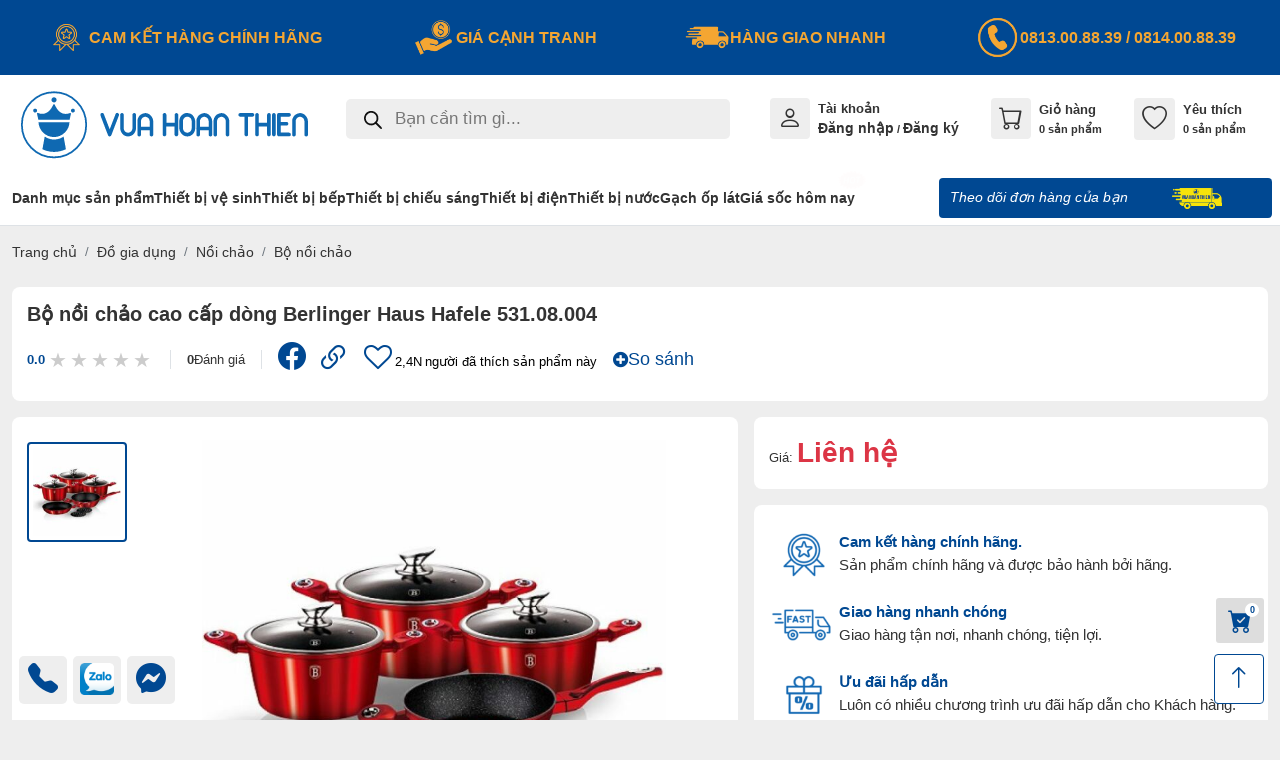

--- FILE ---
content_type: text/html; charset=UTF-8
request_url: https://vuahoanthien.com/san-pham/bo-noi-chao-cao-cap-dong-berlinger-haus-hafele-531-08-004/
body_size: 57523
content:
<!DOCTYPE html><html lang="vi" class="no-js"><head><meta charset="UTF-8"><meta name="viewport" content="user-scalable=no, initial-scale=1, maximum-scale=1, minimum-scale=1, width=device-width, height=device-height, target-densitydpi=device-dpi, viewport-fit=cover" /><link rel="profile" href="http://gmpg.org/xfn/11"> <script>document.documentElement.className = document.documentElement.className + ' yes-js js_active js'</script> <meta name='robots' content='index, follow, max-image-preview:large, max-snippet:-1, max-video-preview:-1' /><title>Bộ nồi chảo cao cấp dòng Berlinger Haus Hafele 531.08.004 - Vua Hoàn Thiện</title><link rel="canonical" href="https://vuahoanthien.com/san-pham/bo-noi-chao-cao-cap-dong-berlinger-haus-hafele-531-08-004/" /><meta property="og:locale" content="vi_VN" /><meta property="og:type" content="article" /><meta property="og:title" content="Bộ nồi chảo cao cấp dòng Berlinger Haus Hafele 531.08.004 - Vua Hoàn Thiện" /><meta property="og:description" content="Bạn đang tìm kiếm nồi chảo chất lượng cao, hiện đại và tiện nghi cho không gian nhà bếp của mình? Vua Hoàn Thiện là địa điểm mua sắm đồ gia dụng chính hãng với đa dạng thương hiệu, chủng loại, kiểu dáng,&#8230; giúp Khách hàng dễ dàng hoàn thiện ngôi nhà mơ ước của [&hellip;]" /><meta property="og:url" content="https://vuahoanthien.com/san-pham/bo-noi-chao-cao-cap-dong-berlinger-haus-hafele-531-08-004/" /><meta property="og:site_name" content="Vua Hoàn Thiện" /><meta property="article:modified_time" content="2024-11-29T05:37:16+00:00" /><meta property="og:image" content="https://vuahoanthien.com/wp-content/uploads/2023/01/avatar-bo-noi-chao-cao-cap-dong-berlinger-haus-hafele-531.08.004.jpg" /><meta property="og:image:width" content="700" /><meta property="og:image:height" content="700" /><meta property="og:image:type" content="image/jpeg" /><meta name="twitter:card" content="summary_large_image" /><meta name="twitter:label1" content="Ước tính thời gian đọc" /><meta name="twitter:data1" content="4 phút" /> <script type="application/ld+json" class="yoast-schema-graph">{"@context":"https://schema.org","@graph":[{"@type":"WebPage","@id":"https://vuahoanthien.com/san-pham/bo-noi-chao-cao-cap-dong-berlinger-haus-hafele-531-08-004/","url":"https://vuahoanthien.com/san-pham/bo-noi-chao-cao-cap-dong-berlinger-haus-hafele-531-08-004/","name":"Bộ nồi chảo cao cấp dòng Berlinger Haus Hafele 531.08.004 - Vua Hoàn Thiện","isPartOf":{"@id":"https://vuahoanthien.com/#website"},"primaryImageOfPage":{"@id":"https://vuahoanthien.com/san-pham/bo-noi-chao-cao-cap-dong-berlinger-haus-hafele-531-08-004/#primaryimage"},"image":{"@id":"https://vuahoanthien.com/san-pham/bo-noi-chao-cao-cap-dong-berlinger-haus-hafele-531-08-004/#primaryimage"},"thumbnailUrl":"https://vuahoanthien.com/wp-content/uploads/2023/01/avatar-bo-noi-chao-cao-cap-dong-berlinger-haus-hafele-531.08.004.jpg","datePublished":"2023-01-03T01:43:52+00:00","dateModified":"2024-11-29T05:37:16+00:00","breadcrumb":{"@id":"https://vuahoanthien.com/san-pham/bo-noi-chao-cao-cap-dong-berlinger-haus-hafele-531-08-004/#breadcrumb"},"inLanguage":"vi","potentialAction":[{"@type":"ReadAction","target":["https://vuahoanthien.com/san-pham/bo-noi-chao-cao-cap-dong-berlinger-haus-hafele-531-08-004/"]}]},{"@type":"ImageObject","inLanguage":"vi","@id":"https://vuahoanthien.com/san-pham/bo-noi-chao-cao-cap-dong-berlinger-haus-hafele-531-08-004/#primaryimage","url":"https://vuahoanthien.com/wp-content/uploads/2023/01/avatar-bo-noi-chao-cao-cap-dong-berlinger-haus-hafele-531.08.004.jpg","contentUrl":"https://vuahoanthien.com/wp-content/uploads/2023/01/avatar-bo-noi-chao-cao-cap-dong-berlinger-haus-hafele-531.08.004.jpg","width":700,"height":700},{"@type":"BreadcrumbList","@id":"https://vuahoanthien.com/san-pham/bo-noi-chao-cao-cap-dong-berlinger-haus-hafele-531-08-004/#breadcrumb","itemListElement":[{"@type":"ListItem","position":1,"name":"Trang chủ","item":"https://vuahoanthien.com/"},{"@type":"ListItem","position":2,"name":"Shop","item":"https://vuahoanthien.com/cua-hang/"},{"@type":"ListItem","position":3,"name":"Bộ nồi chảo cao cấp dòng Berlinger Haus Hafele 531.08.004"}]},{"@type":"WebSite","@id":"https://vuahoanthien.com/#website","url":"https://vuahoanthien.com/","name":"Vua Hoàn Thiện","description":"Hoàn thiện nội thất cho ngôi nhà của bạn","publisher":{"@id":"https://vuahoanthien.com/#organization"},"potentialAction":[{"@type":"SearchAction","target":{"@type":"EntryPoint","urlTemplate":"https://vuahoanthien.com/?s={search_term_string}"},"query-input":"required name=search_term_string"}],"inLanguage":"vi"},{"@type":"Organization","@id":"https://vuahoanthien.com/#organization","name":"Vua Hoàn Thiện","url":"https://vuahoanthien.com/","logo":{"@type":"ImageObject","inLanguage":"vi","@id":"https://vuahoanthien.com/#/schema/logo/image/","url":"","contentUrl":"","caption":"Vua Hoàn Thiện"},"image":{"@id":"https://vuahoanthien.com/#/schema/logo/image/"}}]}</script> <link rel='dns-prefetch' href='//www.googletagmanager.com' /><link rel='dns-prefetch' href='//code.jquery.com' /><link rel='dns-prefetch' href='//cdn.jsdelivr.net' /><link rel='dns-prefetch' href='//cdnjs.cloudflare.com' /><link rel="alternate" type="application/rss+xml" title="Dòng thông tin Vua Hoàn Thiện &raquo;" href="https://vuahoanthien.com/feed/" /><link rel="alternate" type="application/rss+xml" title="Vua Hoàn Thiện &raquo; Dòng bình luận" href="https://vuahoanthien.com/comments/feed/" /><link rel="alternate" type="application/rss+xml" title="Vua Hoàn Thiện &raquo; Bộ nồi chảo cao cấp dòng Berlinger Haus Hafele 531.08.004 Dòng bình luận" href="https://vuahoanthien.com/san-pham/bo-noi-chao-cao-cap-dong-berlinger-haus-hafele-531-08-004/feed/" /> <script type="text/javascript">/*  */
window._wpemojiSettings = {"baseUrl":"https:\/\/s.w.org\/images\/core\/emoji\/15.0.3\/72x72\/","ext":".png","svgUrl":"https:\/\/s.w.org\/images\/core\/emoji\/15.0.3\/svg\/","svgExt":".svg","source":{"concatemoji":"https:\/\/vuahoanthien.com\/wp-includes\/js\/wp-emoji-release.min.js?ver=6.6.1"}};
/*! This file is auto-generated */
!function(i,n){var o,s,e;function c(e){try{var t={supportTests:e,timestamp:(new Date).valueOf()};sessionStorage.setItem(o,JSON.stringify(t))}catch(e){}}function p(e,t,n){e.clearRect(0,0,e.canvas.width,e.canvas.height),e.fillText(t,0,0);var t=new Uint32Array(e.getImageData(0,0,e.canvas.width,e.canvas.height).data),r=(e.clearRect(0,0,e.canvas.width,e.canvas.height),e.fillText(n,0,0),new Uint32Array(e.getImageData(0,0,e.canvas.width,e.canvas.height).data));return t.every(function(e,t){return e===r[t]})}function u(e,t,n){switch(t){case"flag":return n(e,"\ud83c\udff3\ufe0f\u200d\u26a7\ufe0f","\ud83c\udff3\ufe0f\u200b\u26a7\ufe0f")?!1:!n(e,"\ud83c\uddfa\ud83c\uddf3","\ud83c\uddfa\u200b\ud83c\uddf3")&&!n(e,"\ud83c\udff4\udb40\udc67\udb40\udc62\udb40\udc65\udb40\udc6e\udb40\udc67\udb40\udc7f","\ud83c\udff4\u200b\udb40\udc67\u200b\udb40\udc62\u200b\udb40\udc65\u200b\udb40\udc6e\u200b\udb40\udc67\u200b\udb40\udc7f");case"emoji":return!n(e,"\ud83d\udc26\u200d\u2b1b","\ud83d\udc26\u200b\u2b1b")}return!1}function f(e,t,n){var r="undefined"!=typeof WorkerGlobalScope&&self instanceof WorkerGlobalScope?new OffscreenCanvas(300,150):i.createElement("canvas"),a=r.getContext("2d",{willReadFrequently:!0}),o=(a.textBaseline="top",a.font="600 32px Arial",{});return e.forEach(function(e){o[e]=t(a,e,n)}),o}function t(e){var t=i.createElement("script");t.src=e,t.defer=!0,i.head.appendChild(t)}"undefined"!=typeof Promise&&(o="wpEmojiSettingsSupports",s=["flag","emoji"],n.supports={everything:!0,everythingExceptFlag:!0},e=new Promise(function(e){i.addEventListener("DOMContentLoaded",e,{once:!0})}),new Promise(function(t){var n=function(){try{var e=JSON.parse(sessionStorage.getItem(o));if("object"==typeof e&&"number"==typeof e.timestamp&&(new Date).valueOf()<e.timestamp+604800&&"object"==typeof e.supportTests)return e.supportTests}catch(e){}return null}();if(!n){if("undefined"!=typeof Worker&&"undefined"!=typeof OffscreenCanvas&&"undefined"!=typeof URL&&URL.createObjectURL&&"undefined"!=typeof Blob)try{var e="postMessage("+f.toString()+"("+[JSON.stringify(s),u.toString(),p.toString()].join(",")+"));",r=new Blob([e],{type:"text/javascript"}),a=new Worker(URL.createObjectURL(r),{name:"wpTestEmojiSupports"});return void(a.onmessage=function(e){c(n=e.data),a.terminate(),t(n)})}catch(e){}c(n=f(s,u,p))}t(n)}).then(function(e){for(var t in e)n.supports[t]=e[t],n.supports.everything=n.supports.everything&&n.supports[t],"flag"!==t&&(n.supports.everythingExceptFlag=n.supports.everythingExceptFlag&&n.supports[t]);n.supports.everythingExceptFlag=n.supports.everythingExceptFlag&&!n.supports.flag,n.DOMReady=!1,n.readyCallback=function(){n.DOMReady=!0}}).then(function(){return e}).then(function(){var e;n.supports.everything||(n.readyCallback(),(e=n.source||{}).concatemoji?t(e.concatemoji):e.wpemoji&&e.twemoji&&(t(e.twemoji),t(e.wpemoji)))}))}((window,document),window._wpemojiSettings);
/*  */</script> <style id='wp-emoji-styles-inline-css' type='text/css'>img.wp-smiley,img.emoji{display:inline !important;border:none !important;box-shadow:none !important;height:1em !important;width:1em !important;margin:0 .07em !important;vertical-align:-.1em !important;background:0 0 !important;padding:0 !important}</style><link data-optimized="1" rel='stylesheet' id='jquery-selectBox-css' href='https://vuahoanthien.com/wp-content/litespeed/css/9809ef74015532111a2facd10438b30f.css?ver=80e25' type='text/css' media='all' /><link data-optimized="1" rel='stylesheet' id='yith-wcwl-font-awesome-css' href='https://vuahoanthien.com/wp-content/litespeed/css/8ff0733782aab22264684bd616f86aa7.css?ver=19d97' type='text/css' media='all' /><link data-optimized="1" rel='stylesheet' id='woocommerce_prettyPhoto_css-css' href='https://vuahoanthien.com/wp-content/litespeed/css/3a8a1190626ffdfc80701ce2a35c6888.css?ver=03b85' type='text/css' media='all' /><link data-optimized="1" rel='stylesheet' id='yith-wcwl-main-css' href='https://vuahoanthien.com/wp-content/litespeed/css/dedd448da8ca55ed8c11764a7dd802ee.css?ver=db741' type='text/css' media='all' /><style id='yith-wcwl-main-inline-css' type='text/css'>.woocommerce a.add_to_wishlist.button.alt{background-color:#333;background:#333;color:#fff;border-color:#333}.woocommerce a.add_to_wishlist.button.alt:hover{background-color:#333;background:#333;color:#fff;border-color:#333}.woocommerce a.add_to_wishlist.button.alt{border-radius:16px}.yith-wcwl-tooltip,.with-tooltip .yith-wcwl-tooltip:before,.with-dropdown .with-tooltip .yith-wcwl-tooltip:before{background-color:#333;border-bottom-color:#333;border-top-color:#333;color:#fff}</style><style id='classic-theme-styles-inline-css' type='text/css'>/*! This file is auto-generated */
.wp-block-button__link{color:#fff;background-color:#32373c;border-radius:9999px;box-shadow:none;text-decoration:none;padding:calc(.667em + 2px) calc(1.333em + 2px);font-size:1.125em}.wp-block-file__button{background:#32373c;color:#fff;text-decoration:none}</style><style id='global-styles-inline-css' type='text/css'>:root{--wp--preset--aspect-ratio--square:1;--wp--preset--aspect-ratio--4-3:4/3;--wp--preset--aspect-ratio--3-4:3/4;--wp--preset--aspect-ratio--3-2:3/2;--wp--preset--aspect-ratio--2-3:2/3;--wp--preset--aspect-ratio--16-9:16/9;--wp--preset--aspect-ratio--9-16:9/16;--wp--preset--color--black:#000;--wp--preset--color--cyan-bluish-gray:#abb8c3;--wp--preset--color--white:#fff;--wp--preset--color--pale-pink:#f78da7;--wp--preset--color--vivid-red:#cf2e2e;--wp--preset--color--luminous-vivid-orange:#ff6900;--wp--preset--color--luminous-vivid-amber:#fcb900;--wp--preset--color--light-green-cyan:#7bdcb5;--wp--preset--color--vivid-green-cyan:#00d084;--wp--preset--color--pale-cyan-blue:#8ed1fc;--wp--preset--color--vivid-cyan-blue:#0693e3;--wp--preset--color--vivid-purple:#9b51e0;--wp--preset--gradient--vivid-cyan-blue-to-vivid-purple:linear-gradient(135deg,rgba(6,147,227,1) 0%,#9b51e0 100%);--wp--preset--gradient--light-green-cyan-to-vivid-green-cyan:linear-gradient(135deg,#7adcb4 0%,#00d082 100%);--wp--preset--gradient--luminous-vivid-amber-to-luminous-vivid-orange:linear-gradient(135deg,rgba(252,185,0,1) 0%,rgba(255,105,0,1) 100%);--wp--preset--gradient--luminous-vivid-orange-to-vivid-red:linear-gradient(135deg,rgba(255,105,0,1) 0%,#cf2e2e 100%);--wp--preset--gradient--very-light-gray-to-cyan-bluish-gray:linear-gradient(135deg,#eee 0%,#a9b8c3 100%);--wp--preset--gradient--cool-to-warm-spectrum:linear-gradient(135deg,#4aeadc 0%,#9778d1 20%,#cf2aba 40%,#ee2c82 60%,#fb6962 80%,#fef84c 100%);--wp--preset--gradient--blush-light-purple:linear-gradient(135deg,#ffceec 0%,#9896f0 100%);--wp--preset--gradient--blush-bordeaux:linear-gradient(135deg,#fecda5 0%,#fe2d2d 50%,#6b003e 100%);--wp--preset--gradient--luminous-dusk:linear-gradient(135deg,#ffcb70 0%,#c751c0 50%,#4158d0 100%);--wp--preset--gradient--pale-ocean:linear-gradient(135deg,#fff5cb 0%,#b6e3d4 50%,#33a7b5 100%);--wp--preset--gradient--electric-grass:linear-gradient(135deg,#caf880 0%,#71ce7e 100%);--wp--preset--gradient--midnight:linear-gradient(135deg,#020381 0%,#2874fc 100%);--wp--preset--font-size--small:13px;--wp--preset--font-size--medium:20px;--wp--preset--font-size--large:36px;--wp--preset--font-size--x-large:42px;--wp--preset--font-family--inter:"Inter",sans-serif;--wp--preset--font-family--cardo:Cardo;--wp--preset--spacing--20:.44rem;--wp--preset--spacing--30:.67rem;--wp--preset--spacing--40:1rem;--wp--preset--spacing--50:1.5rem;--wp--preset--spacing--60:2.25rem;--wp--preset--spacing--70:3.38rem;--wp--preset--spacing--80:5.06rem;--wp--preset--shadow--natural:6px 6px 9px rgba(0,0,0,.2);--wp--preset--shadow--deep:12px 12px 50px rgba(0,0,0,.4);--wp--preset--shadow--sharp:6px 6px 0px rgba(0,0,0,.2);--wp--preset--shadow--outlined:6px 6px 0px -3px rgba(255,255,255,1),6px 6px rgba(0,0,0,1);--wp--preset--shadow--crisp:6px 6px 0px rgba(0,0,0,1)}:where(.is-layout-flex){gap:.5em}:where(.is-layout-grid){gap:.5em}body .is-layout-flex{display:flex}.is-layout-flex{flex-wrap:wrap;align-items:center}.is-layout-flex>:is(*,div){margin:0}body .is-layout-grid{display:grid}.is-layout-grid>:is(*,div){margin:0}:where(.wp-block-columns.is-layout-flex){gap:2em}:where(.wp-block-columns.is-layout-grid){gap:2em}:where(.wp-block-post-template.is-layout-flex){gap:1.25em}:where(.wp-block-post-template.is-layout-grid){gap:1.25em}.has-black-color{color:var(--wp--preset--color--black) !important}.has-cyan-bluish-gray-color{color:var(--wp--preset--color--cyan-bluish-gray) !important}.has-white-color{color:var(--wp--preset--color--white) !important}.has-pale-pink-color{color:var(--wp--preset--color--pale-pink) !important}.has-vivid-red-color{color:var(--wp--preset--color--vivid-red) !important}.has-luminous-vivid-orange-color{color:var(--wp--preset--color--luminous-vivid-orange) !important}.has-luminous-vivid-amber-color{color:var(--wp--preset--color--luminous-vivid-amber) !important}.has-light-green-cyan-color{color:var(--wp--preset--color--light-green-cyan) !important}.has-vivid-green-cyan-color{color:var(--wp--preset--color--vivid-green-cyan) !important}.has-pale-cyan-blue-color{color:var(--wp--preset--color--pale-cyan-blue) !important}.has-vivid-cyan-blue-color{color:var(--wp--preset--color--vivid-cyan-blue) !important}.has-vivid-purple-color{color:var(--wp--preset--color--vivid-purple) !important}.has-black-background-color{background-color:var(--wp--preset--color--black) !important}.has-cyan-bluish-gray-background-color{background-color:var(--wp--preset--color--cyan-bluish-gray) !important}.has-white-background-color{background-color:var(--wp--preset--color--white) !important}.has-pale-pink-background-color{background-color:var(--wp--preset--color--pale-pink) !important}.has-vivid-red-background-color{background-color:var(--wp--preset--color--vivid-red) !important}.has-luminous-vivid-orange-background-color{background-color:var(--wp--preset--color--luminous-vivid-orange) !important}.has-luminous-vivid-amber-background-color{background-color:var(--wp--preset--color--luminous-vivid-amber) !important}.has-light-green-cyan-background-color{background-color:var(--wp--preset--color--light-green-cyan) !important}.has-vivid-green-cyan-background-color{background-color:var(--wp--preset--color--vivid-green-cyan) !important}.has-pale-cyan-blue-background-color{background-color:var(--wp--preset--color--pale-cyan-blue) !important}.has-vivid-cyan-blue-background-color{background-color:var(--wp--preset--color--vivid-cyan-blue) !important}.has-vivid-purple-background-color{background-color:var(--wp--preset--color--vivid-purple) !important}.has-black-border-color{border-color:var(--wp--preset--color--black) !important}.has-cyan-bluish-gray-border-color{border-color:var(--wp--preset--color--cyan-bluish-gray) !important}.has-white-border-color{border-color:var(--wp--preset--color--white) !important}.has-pale-pink-border-color{border-color:var(--wp--preset--color--pale-pink) !important}.has-vivid-red-border-color{border-color:var(--wp--preset--color--vivid-red) !important}.has-luminous-vivid-orange-border-color{border-color:var(--wp--preset--color--luminous-vivid-orange) !important}.has-luminous-vivid-amber-border-color{border-color:var(--wp--preset--color--luminous-vivid-amber) !important}.has-light-green-cyan-border-color{border-color:var(--wp--preset--color--light-green-cyan) !important}.has-vivid-green-cyan-border-color{border-color:var(--wp--preset--color--vivid-green-cyan) !important}.has-pale-cyan-blue-border-color{border-color:var(--wp--preset--color--pale-cyan-blue) !important}.has-vivid-cyan-blue-border-color{border-color:var(--wp--preset--color--vivid-cyan-blue) !important}.has-vivid-purple-border-color{border-color:var(--wp--preset--color--vivid-purple) !important}.has-vivid-cyan-blue-to-vivid-purple-gradient-background{background:var(--wp--preset--gradient--vivid-cyan-blue-to-vivid-purple) !important}.has-light-green-cyan-to-vivid-green-cyan-gradient-background{background:var(--wp--preset--gradient--light-green-cyan-to-vivid-green-cyan) !important}.has-luminous-vivid-amber-to-luminous-vivid-orange-gradient-background{background:var(--wp--preset--gradient--luminous-vivid-amber-to-luminous-vivid-orange) !important}.has-luminous-vivid-orange-to-vivid-red-gradient-background{background:var(--wp--preset--gradient--luminous-vivid-orange-to-vivid-red) !important}.has-very-light-gray-to-cyan-bluish-gray-gradient-background{background:var(--wp--preset--gradient--very-light-gray-to-cyan-bluish-gray) !important}.has-cool-to-warm-spectrum-gradient-background{background:var(--wp--preset--gradient--cool-to-warm-spectrum) !important}.has-blush-light-purple-gradient-background{background:var(--wp--preset--gradient--blush-light-purple) !important}.has-blush-bordeaux-gradient-background{background:var(--wp--preset--gradient--blush-bordeaux) !important}.has-luminous-dusk-gradient-background{background:var(--wp--preset--gradient--luminous-dusk) !important}.has-pale-ocean-gradient-background{background:var(--wp--preset--gradient--pale-ocean) !important}.has-electric-grass-gradient-background{background:var(--wp--preset--gradient--electric-grass) !important}.has-midnight-gradient-background{background:var(--wp--preset--gradient--midnight) !important}.has-small-font-size{font-size:var(--wp--preset--font-size--small) !important}.has-medium-font-size{font-size:var(--wp--preset--font-size--medium) !important}.has-large-font-size{font-size:var(--wp--preset--font-size--large) !important}.has-x-large-font-size{font-size:var(--wp--preset--font-size--x-large) !important}:where(.wp-block-post-template.is-layout-flex){gap:1.25em}:where(.wp-block-post-template.is-layout-grid){gap:1.25em}:where(.wp-block-columns.is-layout-flex){gap:2em}:where(.wp-block-columns.is-layout-grid){gap:2em}:root :where(.wp-block-pullquote){font-size:1.5em;line-height:1.6}</style><link data-optimized="1" rel='stylesheet' id='contact-form-7-css' href='https://vuahoanthien.com/wp-content/litespeed/css/361a75c12fada9b59fee300ab9a7a0cb.css?ver=5a4c1' type='text/css' media='all' /><link data-optimized="1" rel='stylesheet' id='menu-image-css' href='https://vuahoanthien.com/wp-content/litespeed/css/fa37b1b38153efa7948800aabc876358.css?ver=d9339' type='text/css' media='all' /><link data-optimized="1" rel='stylesheet' id='dashicons-css' href='https://vuahoanthien.com/wp-content/litespeed/css/135792b53bc7e4b49f148b50103ef6b4.css?ver=9560d' type='text/css' media='all' /><style id='dashicons-inline-css' type='text/css'>[data-font=Dashicons]:before{font-family:'Dashicons' !important;content:attr(data-icon) !important;speak:none !important;font-weight:400 !important;font-variant:normal !important;text-transform:none !important;line-height:1 !important;font-style:normal !important;-webkit-font-smoothing:antialiased !important;-moz-osx-font-smoothing:grayscale !important}</style><link data-optimized="1" rel='stylesheet' id='points-and-rewards-for-woocommerce-css' href='https://vuahoanthien.com/wp-content/litespeed/css/d2326cd81d1114fcc05d515acc834eec.css?ver=86494' type='text/css' media='all' /><link data-optimized="1" rel='stylesheet' id='woocommerce-layout-css' href='https://vuahoanthien.com/wp-content/litespeed/css/23c308b5186d2db17737100894abaf9d.css?ver=94138' type='text/css' media='all' /><link data-optimized="1" rel='stylesheet' id='woocommerce-smallscreen-css' href='https://vuahoanthien.com/wp-content/litespeed/css/5f0464ff34f0abc7da7b33ed0cc06666.css?ver=c2ec2' type='text/css' media='only screen and (max-width: 768px)' /><link data-optimized="1" rel='stylesheet' id='woocommerce-general-css' href='https://vuahoanthien.com/wp-content/litespeed/css/87f1c89fb1568ebcb5cf74be8ee5bef6.css?ver=336f6' type='text/css' media='all' /><style id='woocommerce-inline-inline-css' type='text/css'>.woocommerce form .form-row .required{visibility:visible}</style><link data-optimized="1" rel='stylesheet' id='wvr-review-form-css' href='https://vuahoanthien.com/wp-content/litespeed/css/69a469d1b430c9f3463d5c2c9ded42c3.css?ver=43554' type='text/css' media='all' /><style id='wvr-review-form-inline-css' type='text/css'>.wvr-customer-pick .wvr-select-sample-cmt{color:#000;background-color:#ddd}.wvr-customer-pick .wvr-select-sample-cmt:hover{color:#fff;background-color:red}.wvr-product-purchased{color:#000;background-color:#eee}.wvr-icon-purchased{color:#000}.wvr-icon-purchased:before{content:'\e900';margin-right:5px}</style><link data-optimized="1" rel='stylesheet' id='woo-variation-swatches-css' href='https://vuahoanthien.com/wp-content/litespeed/css/b2fa266b21da133fc05f9ffae66d3f8b.css?ver=f0143' type='text/css' media='all' /><style id='woo-variation-swatches-inline-css' type='text/css'>:root{--wvs-tick:url("data:image/svg+xml;utf8,%3Csvg filter='drop-shadow(0px 0px 2px rgb(0 0 0 / .8))' xmlns='http://www.w3.org/2000/svg'  viewBox='0 0 30 30'%3E%3Cpath fill='none' stroke='%23ffffff' stroke-linecap='round' stroke-linejoin='round' stroke-width='4' d='M4 16L11 23 27 7'/%3E%3C/svg%3E");--wvs-cross:url("data:image/svg+xml;utf8,%3Csvg filter='drop-shadow(0px 0px 5px rgb(255 255 255 / .6))' xmlns='http://www.w3.org/2000/svg' width='72px' height='72px' viewBox='0 0 24 24'%3E%3Cpath fill='none' stroke='%23ff0000' stroke-linecap='round' stroke-width='0.6' d='M5 5L19 19M19 5L5 19'/%3E%3C/svg%3E");--wvs-single-product-item-width:30px;--wvs-single-product-item-height:30px;--wvs-single-product-item-font-size:16px}</style><link data-optimized="1" rel='stylesheet' id='dgwt-wcas-style-css' href='https://vuahoanthien.com/wp-content/litespeed/css/0747527dd96161e432f40e6ce7e6ae10.css?ver=2375d' type='text/css' media='all' /><link data-optimized="1" rel='stylesheet' id='bootstrap-icons-css' href='https://vuahoanthien.com/wp-content/litespeed/css/ae09adbb231c2199b7d20fd1ed6d6867.css?ver=d6867' type='text/css' media='all' /><link data-optimized="1" rel='stylesheet' id='animate-css-css' href='https://vuahoanthien.com/wp-content/litespeed/css/c3d3c13c582665b94046070d29ea7a46.css?ver=a7a46' type='text/css' media='all' /><link data-optimized="1" rel='stylesheet' id='jquery-ui-css' href='https://vuahoanthien.com/wp-content/litespeed/css/6cdf33772cc3756e4cab7ec1aff607c7.css?ver=607c7' type='text/css' media='all' /><link data-optimized="1" rel='stylesheet' id='slick-css' href='https://vuahoanthien.com/wp-content/litespeed/css/e0427599146af9ca33176ab0268b1bb7.css?ver=3604b' type='text/css' media='all' /><link data-optimized="1" rel='stylesheet' id='slick-theme-css' href='https://vuahoanthien.com/wp-content/litespeed/css/c4fd7c2b91c8ff05c2fa31ed72702c6c.css?ver=93e0d' type='text/css' media='all' /><link data-optimized="1" rel='stylesheet' id='main-css' href='https://vuahoanthien.com/wp-content/litespeed/css/36c3bee53df2f3bff0c79e4d0d3eb66c.css?ver=4225b' type='text/css' media='all' /><link data-optimized="1" rel='stylesheet' id='custom-css' href='https://vuahoanthien.com/wp-content/litespeed/css/fac081959b3c83e2864beeda0f6fafd4.css?ver=ec5b4' type='text/css' media='all' /> <script type="text/javascript" id="woocommerce-google-analytics-integration-gtag-js-after">/*  */
/* Google Analytics for WooCommerce (gtag.js) */
					window.dataLayer = window.dataLayer || [];
					function gtag(){dataLayer.push(arguments);}
					// Set up default consent state.
					for ( const mode of [{"analytics_storage":"denied","ad_storage":"denied","ad_user_data":"denied","ad_personalization":"denied","region":["AT","BE","BG","HR","CY","CZ","DK","EE","FI","FR","DE","GR","HU","IS","IE","IT","LV","LI","LT","LU","MT","NL","NO","PL","PT","RO","SK","SI","ES","SE","GB","CH"]}] || [] ) {
						gtag( "consent", "default", { "wait_for_update": 500, ...mode } );
					}
					gtag("js", new Date());
					gtag("set", "developer_id.dOGY3NW", true);
					gtag("config", "G-BTPP5LW66X", {"track_404":true,"allow_google_signals":true,"logged_in":false,"linker":{"domains":[],"allow_incoming":false},"custom_map":{"dimension1":"logged_in"}});
/*  */</script> <script type="text/javascript" src="https://code.jquery.com/jquery-3.6.0.js?ver=6.6.1" id="jquery-js"></script> <script type="text/javascript" src="https://vuahoanthien.com/wp-includes/js/clipboard.min.js?ver=2.0.11" id="clipboard-js"></script> <script type="text/javascript" id="points-and-rewards-for-woocommerce-js-extra">/*  */
var wps_wpr = {"ajaxurl":"https:\/\/vuahoanthien.com\/wp-admin\/admin-ajax.php","message":"Please enter a valid points","empty_notice":"Please enter some points !!","minimum_points":"50","confirmation_msg":"Do you really want to upgrade your user level as this process will deduct the required points from your account?","minimum_points_text":"The minimum Points Required To Convert Points To Coupons is 50","wps_wpr_custom_notice":"The number of points you had entered will get deducted from your Account","wps_wpr_nonce":"c69f6579ce","not_allowed":"Please enter some valid points!","not_suffient":"You do not have a sufficient amount of points","above_order_limit":"Entered points do not apply to this order.","points_empty":"Please enter points.","checkout_page":"","wps_user_current_points":"0","is_restrict_message_enable":"","is_restrict_status_set":"","wps_restrict_rewards_msg":"You will not get any Reward Points","wps_wpr_game_setting":[],"wps_wpr_select_spin_stop":[],"wps_is_user_login":"","get_min_redeem_req":"0","is_cart_redeem_sett_enable":"1","is_checkout_redeem_enable":"1","points_coupon_name":"\u0110i\u1ec3m","wps_points_name":"Points","points_message_require":"You require : ","points_more_to_redeem":" points more to get redeem"};
/*  */</script> <script type="text/javascript" src="https://vuahoanthien.com/wp-content/plugins/points-and-rewards-for-woocommerce/public/js/points-rewards-for-woocommerce-public.min.js?ver=2.4.0" id="points-and-rewards-for-woocommerce-js"></script> <script type="text/javascript" id="wc-single-product-js-extra">/*  */
var wc_single_product_params = {"i18n_required_rating_text":"Vui l\u00f2ng ch\u1ecdn m\u1ed9t m\u1ee9c \u0111\u00e1nh gi\u00e1","review_rating_required":"yes","flexslider":{"rtl":false,"animation":"slide","smoothHeight":true,"directionNav":false,"controlNav":"thumbnails","slideshow":false,"animationSpeed":500,"animationLoop":false,"allowOneSlide":false},"zoom_enabled":"","zoom_options":[],"photoswipe_enabled":"","photoswipe_options":{"shareEl":false,"closeOnScroll":false,"history":false,"hideAnimationDuration":0,"showAnimationDuration":0},"flexslider_enabled":""};
/*  */</script> <script type="text/javascript" src="https://vuahoanthien.com/wp-content/plugins/woocommerce/assets/js/frontend/single-product.min.js?ver=9.4.3" id="wc-single-product-js" defer="defer" data-wp-strategy="defer"></script> <script type="text/javascript" src="https://vuahoanthien.com/wp-content/plugins/woocommerce/assets/js/jquery-blockui/jquery.blockUI.min.js?ver=2.7.0-wc.9.4.3" id="jquery-blockui-js" data-wp-strategy="defer"></script> <script type="text/javascript" src="https://vuahoanthien.com/wp-content/plugins/woocommerce/assets/js/js-cookie/js.cookie.min.js?ver=2.1.4-wc.9.4.3" id="js-cookie-js" defer="defer" data-wp-strategy="defer"></script> <script type="text/javascript" id="woocommerce-js-extra">/*  */
var woocommerce_params = {"ajax_url":"\/wp-admin\/admin-ajax.php","wc_ajax_url":"\/?wc-ajax=%%endpoint%%"};
/*  */</script> <script type="text/javascript" src="https://vuahoanthien.com/wp-content/plugins/woocommerce/assets/js/frontend/woocommerce.min.js?ver=9.4.3" id="woocommerce-js" defer="defer" data-wp-strategy="defer"></script> <script type="text/javascript" id="wvr-review-form-js-extra">/*  */
var wvrParams = {"auto_rating":"1","first_comment":"Ch\u1ea5t l\u01b0\u1ee3ng s\u1ea3n ph\u1ea9m tuy\u1ec7t v\u1eddi."};
/*  */</script> <script type="text/javascript" src="https://vuahoanthien.com/wp-content/plugins/faview-virtual-reviews-for-woocommerce/assets/js/review-form.min.js?ver=1.0.5" id="wvr-review-form-js"></script> <link rel="https://api.w.org/" href="https://vuahoanthien.com/wp-json/" /><link rel="alternate" title="JSON" type="application/json" href="https://vuahoanthien.com/wp-json/wp/v2/product/34233" /><link rel="EditURI" type="application/rsd+xml" title="RSD" href="https://vuahoanthien.com/xmlrpc.php?rsd" /><meta name="generator" content="WordPress 6.6.1" /><meta name="generator" content="WooCommerce 9.4.3" /><link rel='shortlink' href='https://vuahoanthien.com/?p=34233' /><link rel="alternate" title="oNhúng (JSON)" type="application/json+oembed" href="https://vuahoanthien.com/wp-json/oembed/1.0/embed?url=https%3A%2F%2Fvuahoanthien.com%2Fsan-pham%2Fbo-noi-chao-cao-cap-dong-berlinger-haus-hafele-531-08-004%2F" /><link rel="alternate" title="oNhúng (XML)" type="text/xml+oembed" href="https://vuahoanthien.com/wp-json/oembed/1.0/embed?url=https%3A%2F%2Fvuahoanthien.com%2Fsan-pham%2Fbo-noi-chao-cao-cap-dong-berlinger-haus-hafele-531-08-004%2F&#038;format=xml" /><style>.dgwt-wcas-ico-magnifier,.dgwt-wcas-ico-magnifier-handler{max-width:20px}.dgwt-wcas-search-wrapp{max-width:600px}</style><meta property="og:image" content="https://vuahoanthien.com/wp-content/uploads/2023/01/avatar-bo-noi-chao-cao-cap-dong-berlinger-haus-hafele-531.08.004.jpg" />	<noscript><style>.woocommerce-product-gallery{ opacity: 1 !important; }</style></noscript><style id='wp-fonts-local' type='text/css'>@font-face{font-family:Inter;font-style:normal;font-weight:300 900;font-display:fallback;src:url('https://vuahoanthien.com/wp-content/plugins/woocommerce/assets/fonts/Inter-VariableFont_slnt,wght.woff2') format('woff2');font-stretch:normal}@font-face{font-family:Cardo;font-style:normal;font-weight:400;font-display:fallback;src:url('https://vuahoanthien.com/wp-content/plugins/woocommerce/assets/fonts/cardo_normal_400.woff2') format('woff2')}</style><link rel="icon" href="https://vuahoanthien.com/wp-content/uploads/2024/11/cropped-favicon1-32x32.png" sizes="32x32" /><link rel="icon" href="https://vuahoanthien.com/wp-content/uploads/2024/11/cropped-favicon1-192x192.png" sizes="192x192" /><link rel="apple-touch-icon" href="https://vuahoanthien.com/wp-content/uploads/2024/11/cropped-favicon1-180x180.png" /><meta name="msapplication-TileImage" content="https://vuahoanthien.com/wp-content/uploads/2024/11/cropped-favicon1-270x270.png" /><!--[if lt IE 9]> <script src='https://oss.maxcdn.com/libs/html5shiv/3.7.0/html5shiv.js'></script> <script src='https://oss.maxcdn.com/libs/respond.js/1.4.2/respond.min.js'></script> <![endif]--></head><div id="loader-wrapper"><div class="loaderbox s"><div id="loader"></div>
<img src="https://vuahoanthien.com/assets/images/icons/icon-Logo.png" class="img-fluid w-80" title="Vua Hoàn Thiện"></div></div><body class="product-detail post-id-34233"><nav class="static-top navbar-expand-lg navbar-main"><div id="highlight-carousel-1" class="highlight carousel slide" data-bs-ride="carousel" data-bs-interval="5000"><div class="carousel-inner container"><div class="carousel-item active"><div class="item">
<img src="https://vuahoanthien.com/wp-content/uploads/2024/11/cam-ket-chinh-hang.png" alt="Cam kết hàng chính hãng" loading="lazy"/><p class="item-name">
Cam kết hàng chính hãng</p></div></div><div class="carousel-item "><div class="item">
<img src="https://vuahoanthien.com/wp-content/uploads/2024/11/deal-hot.png" alt="Giá cạnh tranh" loading="lazy"/><p class="item-name">
Giá cạnh tranh</p></div></div><div class="carousel-item "><div class="item">
<img src="https://vuahoanthien.com/wp-content/uploads/2024/11/giao-nhanh.png" alt="Hàng giao nhanh" loading="lazy"/><p class="item-name">
Hàng giao nhanh</p></div></div><div class="carousel-item "><div class="item">
<img src="https://vuahoanthien.com/wp-content/uploads/2024/11/hotline.png" alt="0813.00.88.39" loading="lazy"/><p class="item-name">
<a href="tel:0813.00.88.39">0813.00.88.39</a>
/ 										<a href="tel:0814.00.88.39">0814.00.88.39</a></p></div></div></div>
<span class="highlight-control carousel-control-prev-icon" aria-hidden="true" data-bs-target="#highlight-carousel-1" data-bs-slide="prev"></span>
<span class="highlight-control carousel-control-next-icon" aria-hidden="true" data-bs-target="#highlight-carousel-1" data-bs-slide="next"></span></div><div id="highlight-carousel-2" class="highlight carousel slide" data-bs-ride="carousel" data-bs-interval="5000"><div class="carousel-inner container"><div class="carousel-item active"><div class="item">
<img src="https://vuahoanthien.com/wp-content/uploads/2024/11/cam-ket-chinh-hang.png" alt="Cam kết hàng chính hãng" loading="lazy"/><p class="item-name">
Cam kết hàng chính hãng</p></div><div class="item">
<img src="https://vuahoanthien.com/wp-content/uploads/2024/11/deal-hot.png" alt="Giá cạnh tranh" loading="lazy"/><p class="item-name">
Giá cạnh tranh</p></div></div><div class="carousel-item "><div class="item">
<img src="https://vuahoanthien.com/wp-content/uploads/2024/11/giao-nhanh.png" alt="Hàng giao nhanh" loading="lazy"/><p class="item-name">
Hàng giao nhanh</p></div><div class="item">
<img src="https://vuahoanthien.com/wp-content/uploads/2024/11/hotline.png" alt="0813.00.88.39" loading="lazy"/><p class="item-name">
<a href="tel:0813.00.88.39">0813.00.88.39</a>
/ 										<a href="tel:0814.00.88.39">0814.00.88.39</a></p></div></div></div>
<span class="highlight-control carousel-control-prev-icon" aria-hidden="true" data-bs-target="#highlight-carousel-2" data-bs-slide="prev"></span>
<span class="highlight-control carousel-control-next-icon" aria-hidden="true" data-bs-target="#highlight-carousel-2" data-bs-slide="next"></span></div><div id="highlight-carousel-3" class="highlight carousel slide" data-bs-ride="carousel" data-bs-interval="5000"><div class="carousel-inner container"><div class="carousel-item active"><div class="item">
<img src="https://vuahoanthien.com/wp-content/uploads/2024/11/cam-ket-chinh-hang.png" alt="Cam kết hàng chính hãng" loading="lazy"/><p class="item-name">
Cam kết hàng chính hãng</p></div><div class="item">
<img src="https://vuahoanthien.com/wp-content/uploads/2024/11/deal-hot.png" alt="Giá cạnh tranh" loading="lazy"/><p class="item-name">
Giá cạnh tranh</p></div><div class="item">
<img src="https://vuahoanthien.com/wp-content/uploads/2024/11/giao-nhanh.png" alt="Hàng giao nhanh" loading="lazy"/><p class="item-name">
Hàng giao nhanh</p></div><div class="item">
<img src="https://vuahoanthien.com/wp-content/uploads/2024/11/hotline.png" alt="0813.00.88.39" loading="lazy"/><p class="item-name">
<a href="tel:0813.00.88.39">0813.00.88.39</a>
/ 										<a href="tel:0814.00.88.39">0814.00.88.39</a></p></div></div></div></div><div class="nav-wrapper"><div class="container"><div class="row navbar-main-wrap"><div class="col-6 col-lg-3 col-xxl-3 d-flex mobile-pr-0 align-items-center"><button class="navbar-toggler btn-menu" id="btnMenu" type="button" data-bs-toggle="collapse" data-bs-target="#mainMenu" aria-controls="mainMenu" aria-expanded="false" aria-label="Toggle navigation">
<span class="navbar-toggler-icon"></span>
</button><a class="link-main-logo" href="https://vuahoanthien.com">
<picture>
<source media="(min-width: 640px)" srcset="https://vuahoanthien.com/assets/images/logo/VHT-new-logo.svg">
<source media="(max-width: 575.98px)" srcset="https://vuahoanthien.com/assets/images/logo/VHT-new-logo.svg">
<img src="https://vuahoanthien.com/assets/images/logo/VHT-new-logo.svg" class="img-fluid w-80" title="Vua Hoàn Thiện" loading="lazy">
</picture>
</a></div><div class="col-6 col-lg-9 col-xxl-9 mobile-pl-0 d-flex align-items-center justify-content-end"><div class="search-box"><div class="search-btn-item show-on-mobile"><i class="bi bi-search"></i></div><div  class="dgwt-wcas-search-wrapp dgwt-wcas-has-submit woocommerce dgwt-wcas-style-pirx js-dgwt-wcas-layout-classic dgwt-wcas-layout-classic js-dgwt-wcas-mobile-overlay-enabled"><form class="dgwt-wcas-search-form" role="search" action="https://vuahoanthien.com/" method="get"><div class="dgwt-wcas-sf-wrapp">
<label class="screen-reader-text"
for="dgwt-wcas-search-input-1">Tìm kiếm sản phẩm</label><input id="dgwt-wcas-search-input-1"
type="search"
class="dgwt-wcas-search-input"
name="s"
value=""
placeholder="Bạn cần tìm gì..."
autocomplete="off"
/><div class="dgwt-wcas-preloader"></div><div class="dgwt-wcas-voice-search"></div><button type="submit"
aria-label="Tìm kiếm"
class="dgwt-wcas-search-submit">				<svg class="dgwt-wcas-ico-magnifier" xmlns="http://www.w3.org/2000/svg" width="18" height="18" viewBox="0 0 18 18">
<path  d=" M 16.722523,17.901412 C 16.572585,17.825208 15.36088,16.670476 14.029846,15.33534 L 11.609782,12.907819 11.01926,13.29667 C 8.7613237,14.783493 5.6172703,14.768302 3.332423,13.259528 -0.07366363,11.010358 -1.0146502,6.5989684 1.1898146,3.2148776
1.5505179,2.6611594 2.4056498,1.7447266 2.9644271,1.3130497 3.4423015,0.94387379 4.3921825,0.48568469 5.1732652,0.2475835 5.886299,0.03022609 6.1341883,0 7.2037391,0 8.2732897,0 8.521179,0.03022609 9.234213,0.2475835 c 0.781083,0.23810119 1.730962,0.69629029 2.208837,1.0654662
0.532501,0.4113763 1.39922,1.3400096 1.760153,1.8858877 1.520655,2.2998531 1.599025,5.3023778 0.199549,7.6451086 -0.208076,0.348322 -0.393306,0.668209 -0.411622,0.710863 -0.01831,0.04265 1.065556,1.18264 2.408603,2.533307 1.343046,1.350666 2.486621,2.574792 2.541278,2.720279 0.282475,0.7519
-0.503089,1.456506 -1.218488,1.092917 z M 8.4027892,12.475062 C 9.434946,12.25579 10.131043,11.855461 10.99416,10.984753 11.554519,10.419467 11.842507,10.042366 12.062078,9.5863882 12.794223,8.0659672 12.793657,6.2652398 12.060578,4.756293 11.680383,3.9737304 10.453587,2.7178427
9.730569,2.3710306 8.6921295,1.8729196 8.3992147,1.807606 7.2037567,1.807606 6.0082984,1.807606 5.7153841,1.87292 4.6769446,2.3710306 3.9539263,2.7178427 2.7271301,3.9737304 2.3469352,4.756293 1.6138384,6.2652398 1.6132726,8.0659672 2.3454252,9.5863882 c 0.4167354,0.8654208 1.5978784,2.0575608
2.4443766,2.4671358 1.0971012,0.530827 2.3890403,0.681561 3.6130134,0.421538 z
"/>
</svg>
</button>
<input type="hidden" name="post_type" value="product"/>
<input type="hidden" name="dgwt_wcas" value="1"/><div id="custom-search-history"><div class="list"></div></div></div></form></div></div><ul class="nav nav-right"><li class="nav-item">
<span class="nav-link d-flex align-items-center">
<a class="d-lg-none" data-bs-toggle="collapse" data-bs-target="#profileNav">
<i class="d-block bi bi-person"></i>
</a>
<i class="d-none d-lg-block bi bi-person"></i>
<span class="d-none d-xl-inline">
<b>Tài khoản</b><br>
<small>
<a href="https://vuahoanthien.com/dang-nhap/">Đăng nhập</a> / <a href="https://vuahoanthien.com/dang-ky/">Đăng ký</a>
</small>
</span>
</span></li><li class="nav-item nav-item-shop-cart">
<a class="nav-link d-flex align-items-center" href="https://vuahoanthien.com/gio-hang/">
<i class="bi bi-cart"></i>
<span class="d-none d-xl-inline">
<b>Giỏ hàng</b><br>
<small><span class="shop_cart_count">0</span> sản phẩm</small>
</span>
<small class="shop_cart_count cart-number ">0</small>
</a></li><li class="nav-item nav-item-wishlist d-sm-block"><div id="yith-wcwl-items-2" class="widget widget_yith-wcwl-items"><h3 class="widget-title">Wishlist Icon</h3><div
class="content mini yith-wcwl-items-696ec691195d5 woocommerce wishlist-fragment on-first-load"
data-fragment-options="{&quot;title&quot;:&quot;Wishlist Icon&quot;,&quot;style&quot;:&quot;mini&quot;,&quot;show_count&quot;:&quot;yes&quot;,&quot;show_default_only&quot;:&quot;no&quot;,&quot;show_add_all_to_cart&quot;:&quot;no&quot;,&quot;show_view_link&quot;:&quot;no&quot;,&quot;item&quot;:&quot;YITH_WCWL_Items_Widget&quot;,&quot;unique_id&quot;:&quot;696ec691195d5&quot;,&quot;current_url&quot;:&quot;\/san-pham\/bo-noi-chao-cao-cap-dong-berlinger-haus-hafele-531-08-004\/&quot;,&quot;ajax_loading&quot;:false}"
><div class=""><div class="heading"><div class="items-counter">
<a href="https://vuahoanthien.com/san-pham-yeu-thich-cua-ban/?wishlist-action=manage" class="nav-link d-flex align-items-center">
<i class="bi bi-heart"></i>
<span class="d-none d-xl-inline col-02">
<b>Yêu thích</b><br>
<small class="items-count">
0 sản phẩm
</small>
</a></div></div><div class="list"><p class="empty-wishlist">
Please, add your first item to the wishlist</p></div></div></div></div></li></ul></div></div></div><div id="mainMenu-wrapper" class="border-bottom"><div class="container"><div class="row"><div class="nav-mb-right collapse px-sm-down-0" id="profileNav"><ul class="navbar-nav"><li class="nav-item">
<a class="nav-link" href="https://vuahoanthien.com/dang-nhap/">Đăng nhập</a></li><li class="nav-item">
<a class="nav-link" href="https://vuahoanthien.com/dang-ky/">Đăng Ký</a></li></ul></div><div class="navbar-collapse px-sm-down-0 collapse" id="mainMenu"><ul class="navbar-nav"><li class="nav-item nav-item-account-inside bg-grey-lighter d-block d-lg-none">
<a class="nav-link" href="https://vuahoanthien.com/tai-khoan/">
<i class="bi bi-person"></i>
<span>Tài khoản</span>
</a></li><li class="nav-item nav-item-wishlist-inside bg-grey-lighter d-block d-lg-none"><div id="yith-wcwl-items-2" class="widget widget_yith-wcwl-items"><h3 class="widget-title">Wishlist Icon</h3><div
class="content mini yith-wcwl-items-696ec6911a89c woocommerce wishlist-fragment on-first-load"
data-fragment-options="{&quot;title&quot;:&quot;Wishlist Icon&quot;,&quot;style&quot;:&quot;mini&quot;,&quot;show_count&quot;:&quot;yes&quot;,&quot;show_default_only&quot;:&quot;no&quot;,&quot;show_add_all_to_cart&quot;:&quot;no&quot;,&quot;show_view_link&quot;:&quot;no&quot;,&quot;item&quot;:&quot;YITH_WCWL_Items_Widget&quot;,&quot;unique_id&quot;:&quot;696ec6911a89c&quot;,&quot;current_url&quot;:&quot;\/san-pham\/bo-noi-chao-cao-cap-dong-berlinger-haus-hafele-531-08-004\/&quot;,&quot;ajax_loading&quot;:false}"
><div class=""><div class="heading"><div class="items-counter">
<a href="https://vuahoanthien.com/san-pham-yeu-thich-cua-ban/?wishlist-action=manage" class="nav-link d-flex align-items-center">
<i class="bi bi-heart"></i>
<span class="d-none d-xl-inline col-02">
<b>Yêu thích</b><br>
<small class="items-count">
0 sản phẩm
</small>
</a></div></div><div class="list"><p class="empty-wishlist">
Please, add your first item to the wishlist</p></div></div></div></div></li><li class="nav-item has-child ">
<a class="nav-link fs-lg-5" href="#" data-wp-toggle="collapse" data-bs-parent="#collapseMenuWrapper" data-bs-target="#allDepartments">
<span>Danh mục sản phẩm</span>
</a></li><li class="nav-item has-child ">
<a class="nav-link fs-lg-5" href="https://vuahoanthien.com/danh-muc-san-pham/thiet-bi-ve-sinh/" data-wp-toggle="collapse" data-bs-parent="#collapseMenuWrapper" data-bs-target="#otherItems-1894">
<span>Thiết bị vệ sinh</span>
</a></li><li class="nav-item has-child ">
<a class="nav-link fs-lg-5" href="https://vuahoanthien.com/danh-muc-san-pham/thiet-bi-bep/" data-wp-toggle="collapse" data-bs-parent="#collapseMenuWrapper" data-bs-target="#otherItems-1890">
<span>Thiết bị bếp</span>
</a></li><li class="nav-item has-child ">
<a class="nav-link fs-lg-5" href="https://vuahoanthien.com/danh-muc-san-pham/thiet-bi-chieu-sang/" data-wp-toggle="collapse" data-bs-parent="#collapseMenuWrapper" data-bs-target="#otherItems-36953">
<span>Thiết bị chiếu sáng</span>
</a></li><li class="nav-item has-child ">
<a class="nav-link fs-lg-5" href="https://vuahoanthien.com/danh-muc-san-pham/thiet-bi-dien/" data-wp-toggle="collapse" data-bs-parent="#collapseMenuWrapper" data-bs-target="#otherItems-36728">
<span>Thiết bị điện</span>
</a></li><li class="nav-item has-child ">
<a class="nav-link fs-lg-5" href="https://vuahoanthien.com/danh-muc-san-pham/thiet-bi-nuoc/" data-wp-toggle="collapse" data-bs-parent="#collapseMenuWrapper" data-bs-target="#otherItems-36729">
<span>Thiết bị nước</span>
</a></li><li class="nav-item has-child ">
<a class="nav-link fs-lg-5" href="https://vuahoanthien.com/danh-muc-san-pham/gach-op-lat/" data-wp-toggle="collapse" data-bs-parent="#collapseMenuWrapper" data-bs-target="#otherItems-37252">
<span>Gạch ốp lát</span>
</a></li><li class="nav-item hot-sale">
<a class="nav-link fs-lg-5" href="https://vuahoanthien.com/cua-hang/" >
<span>Giá sốc hôm nay</span>
</a></li></ul><div class="tracking-order-menu">
<a class="rounded" href="https://vuahoanthien.com/trang-thai-don-hang">
Theo dõi đơn hàng của bạn
<img src="https://vuahoanthien.com/assets/images/icons/shipping-car-vuahoanthien.png" class="img-fluid" title="Vua Hoàn Thiện" loading="lazy">
</a></div></div></div></div></div></div><div id="collapseMenuWrapper"><div class="collapse-menu-wrapper"><div class="collapse-overlay"></div><div class="collapse collapse-nav-horizontal" id="allDepartments">
<button class="btn btn-back btn-link d-lg-none" data-bs-target="#allDepartments">
<i class="bi bi-chevron-left"></i> Back
</button><div class="menu-wrapper"><ul class="nav nav-main test"><li class="nav-item text-nowrap nav-item-2293 has-child ">
<a class="nav-link" href="#" data-wp-toggle="collapse" data-bs-parent="#allDepartments" data-bs-target="#menu-show-brands">
Thương hiệu								</a></li><li class="nav-item text-nowrap nav-item-1889 has-child has-child-item">
<a class="nav-link" href="https://vuahoanthien.com/danh-muc-san-pham/thiet-bi-ve-sinh/" data-wp-toggle="collapse" data-bs-parent="#allDepartments" data-bs-target="#menu_items_of_1889">
Thiết bị vệ sinh								</a></li><li class="nav-item text-nowrap nav-item-1924 has-child ">
<a class="nav-link" href="https://vuahoanthien.com/danh-muc-san-pham/thiet-bi-bep/" data-wp-toggle="collapse" data-bs-parent="#allDepartments" data-bs-target="#menu_items_of_1924">
Thiết bị bếp								</a></li><li class="nav-item text-nowrap nav-item-36726 has-child ">
<a class="nav-link" href="https://vuahoanthien.com/danh-muc-san-pham/phu-kien-tu-bep/" data-wp-toggle="collapse" data-bs-parent="#allDepartments" data-bs-target="#menu_items_of_36726">
Phụ kiện tủ bếp								</a></li><li class="nav-item text-nowrap nav-item-36723 has-child ">
<a class="nav-link" href="https://vuahoanthien.com/danh-muc-san-pham/thiet-bi-chieu-sang/" data-wp-toggle="collapse" data-bs-parent="#allDepartments" data-bs-target="#menu_items_of_36723">
Thiết bị chiếu sáng								</a></li><li class="nav-item text-nowrap nav-item-1926 has-child ">
<a class="nav-link" href="https://vuahoanthien.com/danh-muc-san-pham/thiet-bi-dien/" data-wp-toggle="collapse" data-bs-parent="#allDepartments" data-bs-target="#menu_items_of_1926">
Thiết bị điện								</a></li><li class="nav-item text-nowrap nav-item-1925 has-child ">
<a class="nav-link" href="https://vuahoanthien.com/danh-muc-san-pham/thiet-bi-nuoc/" data-wp-toggle="collapse" data-bs-parent="#allDepartments" data-bs-target="#menu_items_of_1925">
Thiết bị nước								</a></li><li class="nav-item text-nowrap nav-item-36959 has-child ">
<a class="nav-link" href="https://vuahoanthien.com/danh-muc-san-pham/thiet-bi-loc-nuoc/" data-wp-toggle="collapse" data-bs-parent="#allDepartments" data-bs-target="#menu_items_of_36959">
Thiết bị lọc nước								</a></li><li class="nav-item text-nowrap nav-item-1993 has-child ">
<a class="nav-link" href="https://vuahoanthien.com/danh-muc-san-pham/gach-op-lat/" data-wp-toggle="collapse" data-bs-parent="#allDepartments" data-bs-target="#menu_items_of_1993">
Gạch ốp lát								</a></li><li class="nav-item text-nowrap nav-item-38104 has-child ">
<a class="nav-link" href="https://vuahoanthien.com/danh-muc-san-pham/gach-kien-truc/" data-wp-toggle="collapse" data-bs-parent="#allDepartments" data-bs-target="#menu_items_of_38104">
Gạch kiến trúc								</a></li><li class="nav-item text-nowrap nav-item-38157 has-child ">
<a class="nav-link" href="https://vuahoanthien.com/danh-muc-san-pham/vat-tu-op-lat-gach/" data-wp-toggle="collapse" data-bs-parent="#allDepartments" data-bs-target="#menu_items_of_38157">
Vật tư ốp lát gạch								</a></li><li class="nav-item text-nowrap nav-item-106015 has-child ">
<a class="nav-link" href="https://vuahoanthien.com/danh-muc-san-pham/ngoi/" data-wp-toggle="collapse" data-bs-parent="#allDepartments" data-bs-target="#menu_items_of_106015">
Ngói								</a></li><li class="nav-item text-nowrap nav-item-106807 has-child ">
<a class="nav-link" href="https://vuahoanthien.com/danh-muc-san-pham/son/" data-wp-toggle="collapse" data-bs-parent="#allDepartments" data-bs-target="#menu_items_of_106807">
Sơn								</a></li><li class="nav-item text-nowrap nav-item-108644 has-child ">
<a class="nav-link" href="https://vuahoanthien.com/danh-muc-san-pham/vat-tu-chong-tham/" data-wp-toggle="collapse" data-bs-parent="#allDepartments" data-bs-target="#menu_items_of_108644">
Vật tư chống thấm								</a></li><li class="nav-item text-nowrap nav-item-1996 has-child ">
<a class="nav-link" href="https://vuahoanthien.com/danh-muc-san-pham/smarthome/" data-wp-toggle="collapse" data-bs-parent="#allDepartments" data-bs-target="#menu_items_of_1996">
SmartHome								</a></li><li class="nav-item text-nowrap nav-item-111434 has-child ">
<a class="nav-link" href="https://vuahoanthien.com/danh-muc-san-pham/robot-hut-bui-lau-nha/" data-wp-toggle="collapse" data-bs-parent="#allDepartments" data-bs-target="#menu_items_of_111434">
Robot hút bụi lau nha								</a></li><li class="nav-item text-nowrap nav-item-36922 has-child ">
<a class="nav-link" href="https://vuahoanthien.com/danh-muc-san-pham/do-gia-dung/" data-wp-toggle="collapse" data-bs-parent="#allDepartments" data-bs-target="#menu_items_of_36922">
Đồ gia dụng								</a></li><li class="nav-item text-nowrap nav-item-36725 has-child ">
<a class="nav-link" href="https://vuahoanthien.com/danh-muc-san-pham/thiet-bi-khoa/" data-wp-toggle="collapse" data-bs-parent="#allDepartments" data-bs-target="#menu_items_of_36725">
Thiết bị khoá								</a></li><li class="nav-item text-nowrap nav-item-37158 has-child ">
<a class="nav-link" href="https://vuahoanthien.com/danh-muc-san-pham/vat-tu-san-vuon/" data-wp-toggle="collapse" data-bs-parent="#allDepartments" data-bs-target="#menu_items_of_37158">
Vật tư sân vườn								</a></li><li class="nav-item text-nowrap nav-item-1997 has-child hide">
<a class="nav-link" href="https://vuahoanthien.com/danh-muc-san-pham/decor/" data-wp-toggle="collapse" data-bs-parent="#allDepartments" data-bs-target="#menu_items_of_1997">
Décor								</a></li><li class="nav-item text-nowrap nav-item-1995 hide">
<a class="nav-link" href="https://vuahoanthien.com/danh-muc-san-pham/do-noi-that/" >
Đồ nội thất								</a></li><li class="nav-item text-nowrap nav-item-2294 hide">
<a class="nav-link" href="https://vuahoanthien.com/danh-muc-san-pham/phu-kien-noi-that/" >
Phụ kiện nội thất								</a></li><li class="nav-item text-nowrap nav-item-1994 hide">
<a class="nav-link" href="https://vuahoanthien.com/danh-muc-san-pham/san-go/" >
Sàn gỗ								</a></li><li class="nav-item text-nowrap nav-item-1998 hide">
<a class="nav-link" href="https://vuahoanthien.com/danh-muc-san-pham/eco/" >
Eco								</a></li><li class="nav-item text-nowrap nav-item-1999 hide">
<a class="nav-link" href="https://vuahoanthien.com/danh-muc-san-pham/dung-cu-thi-cong/" >
Dụng cụ thi công								</a></li><li class="nav-item text-nowrap nav-item-2000 hide">
<a class="nav-link" href="https://vuahoanthien.com/danh-muc-san-pham/vat-lieu-thi-cong/" >
Vật liệu thi công								</a></li></ul><div class="collapse bg-light" id="menu-show-brands"><div class="collapse-panel collapse-category-panel container mobile-px-0"><div class="row">
<button class="btn btn-back btn-link d-lg-none" data-bs-target="#menu-show-brands">
<i class="bi bi-chevron-left"></i> Back
</button><div class="col-12 h-100"><div class="row nav-wrapper-brands py-lg-2"><div class="col-4 col-lg-2 py-lg-2 nav-brand-item nav-brand-45">
<a href="https://vuahoanthien.com/cua-hang/?thuong-hieu[]=45" class="border">
<img class="img-fluid m-h-30-px" src="https://vuahoanthien.com/wp-content/uploads/2024/05/1-inax.png" alt="INAX" loading="lazy" />
</a></div><div class="col-4 col-lg-2 py-lg-2 nav-brand-item nav-brand-44">
<a href="https://vuahoanthien.com/cua-hang/?thuong-hieu[]=44" class="border">
<img class="img-fluid m-h-30-px" src="https://vuahoanthien.com/wp-content/uploads/2024/05/2-toto.png" alt="TOTO" loading="lazy" />
</a></div><div class="col-4 col-lg-2 py-lg-2 nav-brand-item nav-brand-112">
<a href="https://vuahoanthien.com/cua-hang/?thuong-hieu[]=112" class="border">
<img class="img-fluid m-h-30-px" src="https://vuahoanthien.com/wp-content/uploads/2024/05/3-caesar.png" alt="CAESAR" loading="lazy" />
</a></div><div class="col-4 col-lg-2 py-lg-2 nav-brand-item nav-brand-116">
<a href="https://vuahoanthien.com/cua-hang/?thuong-hieu[]=116" class="border">
<img class="img-fluid m-h-30-px" src="https://vuahoanthien.com/wp-content/uploads/2024/05/4-viglacera.png" alt="VIGLACERA" loading="lazy" />
</a></div><div class="col-4 col-lg-2 py-lg-2 nav-brand-item nav-brand-1058">
<a href="https://vuahoanthien.com/cua-hang/?thuong-hieu[]=1058" class="border">
<img class="img-fluid m-h-30-px" src="https://vuahoanthien.com/wp-content/uploads/2024/05/5-cotto.png" alt="COTTO" loading="lazy" />
</a></div><div class="col-4 col-lg-2 py-lg-2 nav-brand-item nav-brand-1122">
<a href="https://vuahoanthien.com/cua-hang/?thuong-hieu[]=1122" class="border">
<img class="img-fluid m-h-30-px" src="https://vuahoanthien.com/wp-content/uploads/2024/05/6-grohe.png" alt="GROHE" loading="lazy" />
</a></div><div class="col-4 col-lg-2 py-lg-2 nav-brand-item nav-brand-6273">
<a href="https://vuahoanthien.com/cua-hang/?thuong-hieu[]=6273" class="border">
<img class="img-fluid m-h-30-px" src="https://vuahoanthien.com/wp-content/uploads/2024/05/7-americanstandar.png" alt="AMERICAN STANDARD" loading="lazy" />
</a></div><div class="col-4 col-lg-2 py-lg-2 nav-brand-item nav-brand-109">
<a href="https://vuahoanthien.com/cua-hang/?thuong-hieu[]=109" class="border">
<img class="img-fluid m-h-30-px" src="https://vuahoanthien.com/wp-content/uploads/2024/05/8-malloca.png" alt="MALLOCA" loading="lazy" />
</a></div><div class="col-4 col-lg-2 py-lg-2 nav-brand-item nav-brand-118">
<a href="https://vuahoanthien.com/cua-hang/?thuong-hieu[]=118" class="border">
<img class="img-fluid m-h-30-px" src="https://vuahoanthien.com/wp-content/uploads/2024/05/9-teka.png" alt="TEKA" loading="lazy" />
</a></div><div class="col-4 col-lg-2 py-lg-2 nav-brand-item nav-brand-101">
<a href="https://vuahoanthien.com/cua-hang/?thuong-hieu[]=101" class="border">
<img class="img-fluid m-h-30-px" src="https://vuahoanthien.com/wp-content/uploads/2024/05/10-hafele.png" alt="HAFELE" loading="lazy" />
</a></div><div class="col-4 col-lg-2 py-lg-2 nav-brand-item nav-brand-1724">
<a href="https://vuahoanthien.com/cua-hang/?thuong-hieu[]=1724" class="border">
<img class="img-fluid m-h-30-px" src="https://vuahoanthien.com/wp-content/uploads/2024/05/11-smeg.png" alt="SMEG" loading="lazy" />
</a></div><div class="col-4 col-lg-2 py-lg-2 nav-brand-item nav-brand-1658">
<a href="https://vuahoanthien.com/cua-hang/?thuong-hieu[]=1658" class="border">
<img class="img-fluid m-h-30-px" src="https://vuahoanthien.com/wp-content/uploads/2024/05/12-garis.png" alt="GARIS" loading="lazy" />
</a></div><div class="col-4 col-lg-2 py-lg-2 nav-brand-item nav-brand-1685">
<a href="https://vuahoanthien.com/cua-hang/?thuong-hieu[]=1685" class="border">
<img class="img-fluid m-h-30-px" src="https://vuahoanthien.com/wp-content/uploads/2024/05/13-eurogold.png" alt="EUROGOLD" loading="lazy" />
</a></div><div class="col-4 col-lg-2 py-lg-2 nav-brand-item nav-brand-1532">
<a href="https://vuahoanthien.com/cua-hang/?thuong-hieu[]=1532" class="border">
<img class="img-fluid m-h-30-px" src="https://vuahoanthien.com/wp-content/uploads/2024/05/14-blanco.png" alt="BLANCO" loading="lazy" />
</a></div><div class="col-4 col-lg-2 py-lg-2 nav-brand-item nav-brand-117">
<a href="https://vuahoanthien.com/cua-hang/?thuong-hieu[]=117" class="border">
<img class="img-fluid m-h-30-px" src="https://vuahoanthien.com/wp-content/uploads/2024/05/15-panasonic.png" alt="PANASONIC" loading="lazy" />
</a></div><div class="col-4 col-lg-2 py-lg-2 nav-brand-item nav-brand-967">
<a href="https://vuahoanthien.com/cua-hang/?thuong-hieu[]=967" class="border">
<img class="img-fluid m-h-30-px" src="https://vuahoanthien.com/wp-content/uploads/2024/05/16-philips.png" alt="PHILIPS" loading="lazy" />
</a></div><div class="col-4 col-lg-2 py-lg-2 nav-brand-item nav-brand-1236">
<a href="https://vuahoanthien.com/cua-hang/?thuong-hieu[]=1236" class="border">
<img class="img-fluid m-h-30-px" src="https://vuahoanthien.com/wp-content/uploads/2024/05/17-nanoco.png" alt="NANOCO" loading="lazy" />
</a></div><div class="col-4 col-lg-2 py-lg-2 nav-brand-item nav-brand-233">
<a href="https://vuahoanthien.com/cua-hang/?thuong-hieu[]=233" class="border">
<img class="img-fluid m-h-30-px" src="https://vuahoanthien.com/wp-content/uploads/2024/05/18-daithanh.png" alt="ĐẠI THÀNH" loading="lazy" />
</a></div><div class="col-4 col-lg-2 py-lg-2 nav-brand-item nav-brand-115">
<a href="https://vuahoanthien.com/cua-hang/?thuong-hieu[]=115" class="border">
<img class="img-fluid m-h-30-px" src="https://vuahoanthien.com/wp-content/uploads/2024/05/19-toanmy.png" alt="TOÀN MỸ" loading="lazy" />
</a></div><div class="col-4 col-lg-2 py-lg-2 nav-brand-item nav-brand-1910">
<a href="https://vuahoanthien.com/cua-hang/?thuong-hieu[]=1910" class="border">
<img class="img-fluid m-h-30-px" src="https://vuahoanthien.com/wp-content/uploads/2024/05/20-dongtam.png" alt="ĐỒNG TÂM" loading="lazy" />
</a></div><div class="col-4 col-lg-2 py-lg-2 nav-brand-item nav-brand-1514">
<a href="https://vuahoanthien.com/cua-hang/?thuong-hieu[]=1514" class="border">
<img class="img-fluid m-h-30-px" src="https://vuahoanthien.com/wp-content/uploads/2024/05/21-fpt.png" alt="FPT" loading="lazy" />
</a></div><div class="col-4 col-lg-2 py-lg-2 nav-brand-item nav-brand-1774">
<a href="https://vuahoanthien.com/cua-hang/?thuong-hieu[]=1774" class="border">
<img class="img-fluid m-h-30-px" src="https://vuahoanthien.com/wp-content/uploads/2024/05/22-yale.png" alt="YALE" loading="lazy" />
</a></div><div class="col-4 col-lg-2 py-lg-2 nav-brand-item nav-brand-1989">
<a href="https://vuahoanthien.com/cua-hang/?thuong-hieu[]=1989" class="border">
<img class="img-fluid m-h-30-px" src="https://vuahoanthien.com/wp-content/uploads/2024/05/23-saturn.png" alt="SATURN" loading="lazy" />
</a></div><div class="col-4 col-lg-2 py-lg-2 nav-brand-item nav-brand-1547">
<a href="https://vuahoanthien.com/cua-hang/?thuong-hieu[]=1547" class="border">
<img class="img-fluid m-h-30-px" src="https://vuahoanthien.com/wp-content/uploads/2024/05/24-vuahoanthien.png" alt="VUA HOÀN THIỆN" loading="lazy" />
</a></div><div class="col-4 col-lg-2 py-lg-2 nav-brand-item nav-brand-7362">
<a href="https://vuahoanthien.com/cua-hang/?thuong-hieu[]=7362" class="border">
<img class="img-fluid m-h-30-px" src="https://vuahoanthien.com/wp-content/uploads/2024/10/34-catalan.png" alt="CATALAN" loading="lazy" />
</a></div><div class="col-4 col-lg-2 py-lg-2 nav-brand-item nav-brand-7367">
<a href="https://vuahoanthien.com/cua-hang/?thuong-hieu[]=7367" class="border">
<img class="img-fluid m-h-30-px" src="https://vuahoanthien.com/wp-content/uploads/2024/10/35-carysil.png" alt="CARYSIL" loading="lazy" />
</a></div><div class="col-4 col-lg-2 py-lg-2 nav-brand-item nav-brand-7257">
<a href="https://vuahoanthien.com/cua-hang/?thuong-hieu[]=7257" class="border">
<img class="img-fluid m-h-30-px" src="https://vuahoanthien.com/wp-content/uploads/2024/07/26-viettiles.png" alt="VIETTILES" loading="lazy" />
</a></div><div class="col-4 col-lg-2 py-lg-2 nav-brand-item nav-brand-7369">
<a href="https://vuahoanthien.com/cua-hang/?thuong-hieu[]=7369" class="border">
<img class="img-fluid m-h-30-px" src="https://vuahoanthien.com/wp-content/uploads/2024/11/36-sika.png" alt="SIKA" loading="lazy" />
</a></div><div class="col-4 col-lg-2 py-lg-2 nav-brand-item nav-brand-7258">
<a href="https://vuahoanthien.com/cua-hang/?thuong-hieu[]=7258" class="border">
<img class="img-fluid m-h-30-px" src="https://vuahoanthien.com/wp-content/uploads/2024/07/25-secoin.png" alt="SECOIN" loading="lazy" />
</a></div><div class="col-4 col-lg-2 py-lg-2 nav-brand-item nav-brand-7370">
<a href="https://vuahoanthien.com/cua-hang/?thuong-hieu[]=7370" class="border">
<img class="img-fluid m-h-30-px" src="https://vuahoanthien.com/wp-content/uploads/2024/11/37-kova.png" alt="KOVA" loading="lazy" />
</a></div><div class="col-4 col-lg-2 py-lg-2 nav-brand-item nav-brand-7259">
<a href="https://vuahoanthien.com/cua-hang/?thuong-hieu[]=7259" class="border">
<img class="img-fluid m-h-30-px" src="https://vuahoanthien.com/wp-content/uploads/2024/07/27-vinatiles.png" alt="VINATILES" loading="lazy" />
</a></div><div class="col-4 col-lg-2 py-lg-2 nav-brand-item nav-brand-7371">
<a href="https://vuahoanthien.com/cua-hang/?thuong-hieu[]=7371" class="border">
<img class="img-fluid m-h-30-px" src="https://vuahoanthien.com/wp-content/uploads/2024/11/11-bosch.png" alt="BOSCH" loading="lazy" />
</a></div><div class="col-4 col-lg-2 py-lg-2 nav-brand-item nav-brand-7291">
<a href="https://vuahoanthien.com/cua-hang/?thuong-hieu[]=7291" class="border">
<img class="img-fluid m-h-30-px" src="https://vuahoanthien.com/wp-content/uploads/2024/08/28-jotun.png" alt="JOTUN" loading="lazy" />
</a></div><div class="col-4 col-lg-2 py-lg-2 nav-brand-item nav-brand-7391">
<a href="https://vuahoanthien.com/cua-hang/?thuong-hieu[]=7391" class="border">
<img class="img-fluid m-h-30-px" src="https://vuahoanthien.com/wp-content/uploads/2025/01/38-terraco.png" alt="TERRACO" loading="lazy" />
</a></div><div class="col-4 col-lg-2 py-lg-2 nav-brand-item nav-brand-7292">
<a href="https://vuahoanthien.com/cua-hang/?thuong-hieu[]=7292" class="border">
<img class="img-fluid m-h-30-px" src="https://vuahoanthien.com/wp-content/uploads/2024/08/29-dulux.png" alt="DULUX" loading="lazy" />
</a></div><div class="col-4 col-lg-2 py-lg-2 nav-brand-item nav-brand-7392">
<a href="https://vuahoanthien.com/cua-hang/?thuong-hieu[]=7392" class="border">
<img class="img-fluid m-h-30-px" src="https://vuahoanthien.com/wp-content/uploads/2025/01/39-demax.png" alt="DEMAX" loading="lazy" />
</a></div><div class="col-4 col-lg-2 py-lg-2 nav-brand-item nav-brand-7297">
<a href="https://vuahoanthien.com/cua-hang/?thuong-hieu[]=7297" class="border">
<img class="img-fluid m-h-30-px" src="https://vuahoanthien.com/wp-content/uploads/2024/08/30-prime-1.png" alt="PRIME" loading="lazy" />
</a></div><div class="col-4 col-lg-2 py-lg-2 nav-brand-item nav-brand-7397">
<a href="https://vuahoanthien.com/cua-hang/?thuong-hieu[]=7397" class="border">
<img class="img-fluid m-h-30-px" src="https://vuahoanthien.com/wp-content/uploads/2025/02/39-sino.png" alt="SINO" loading="lazy" />
</a></div><div class="col-4 col-lg-2 py-lg-2 nav-brand-item nav-brand-7332">
<a href="https://vuahoanthien.com/cua-hang/?thuong-hieu[]=7332" class="border">
<img class="img-fluid m-h-30-px" src="https://vuahoanthien.com/wp-content/uploads/2024/08/31-thuanthanh.png" alt="THUẬN THÀNH" loading="lazy" />
</a></div><div class="col-4 col-lg-2 py-lg-2 nav-brand-item nav-brand-7400">
<a href="https://vuahoanthien.com/cua-hang/?thuong-hieu[]=7400" class="border">
<img class="img-fluid m-h-30-px" src="https://vuahoanthien.com/wp-content/uploads/2025/03/40-ecovacs.png" alt="ECOVACS" loading="lazy" />
</a></div><div class="col-4 col-lg-2 py-lg-2 nav-brand-item nav-brand-7359">
<a href="https://vuahoanthien.com/cua-hang/?thuong-hieu[]=7359" class="border">
<img class="img-fluid m-h-30-px" src="https://vuahoanthien.com/wp-content/uploads/2024/10/32-weber.png" alt="WEBER" loading="lazy" />
</a></div><div class="col-4 col-lg-2 py-lg-2 nav-brand-item nav-brand-7401">
<a href="https://vuahoanthien.com/cua-hang/?thuong-hieu[]=7401" class="border">
<img class="img-fluid m-h-30-px" src="https://vuahoanthien.com/wp-content/uploads/2025/03/41-tineco.png" alt="TINECO" loading="lazy" />
</a></div><div class="col-4 col-lg-2 py-lg-2 nav-brand-item nav-brand-7360">
<a href="https://vuahoanthien.com/cua-hang/?thuong-hieu[]=7360" class="border">
<img class="img-fluid m-h-30-px" src="https://vuahoanthien.com/wp-content/uploads/2024/10/33-pas.png" alt="PAS" loading="lazy" />
</a></div></div></div></div></div></div><div class="collapse bg-light" id="menu_items_of_1889"><div class="collapse-panel collapse-category-panel container mobile-px-0">
<button class="btn btn-back btn-link d-lg-none" data-bs-target="#menu_items_of_1889">
<i class="bi bi-chevron-left"></i> Back
</button><div class="row w-100 h-90"><div class="col-12 h-100"><ul class="row nav-wrapper"><li class="nav-item col-12 col-lg-3 py-lg-2 ">
<a class="nav-link px-2 p-lg-0" href="https://vuahoanthien.com/danh-muc-san-pham/thiet-bi-ve-sinh/bon-cau/">
<b>Bồn cầu</b>
</a><ul class="ps-lg-2 nav flex-column"><li class="nav-item">
<a class="nav-link px-2 p-lg-0" href="https://vuahoanthien.com/danh-muc-san-pham/thiet-bi-ve-sinh/bon-cau/?danh-muc%5B%5D=51">
Bồn cầu 1 khối																		</a></li><li class="nav-item">
<a class="nav-link px-2 p-lg-0" href="https://vuahoanthien.com/danh-muc-san-pham/thiet-bi-ve-sinh/bon-cau/?danh-muc%5B%5D=1956">
Bồn cầu 1 khối nắp điện tử																		</a></li><li class="nav-item">
<a class="nav-link px-2 p-lg-0" href="https://vuahoanthien.com/danh-muc-san-pham/thiet-bi-ve-sinh/bon-cau/?danh-muc%5B%5D=1808">
Bồn cầu 1 khối nắp rửa cơ																		</a></li><li class="nav-item">
<a class="nav-link px-2 p-lg-0" href="https://vuahoanthien.com/danh-muc-san-pham/thiet-bi-ve-sinh/bon-cau/?danh-muc%5B%5D=2080">
Bồn cầu 1 khối xả cảm ứng																		</a></li><li class="nav-item">
<a class="nav-link px-2 p-lg-0" href="https://vuahoanthien.com/danh-muc-san-pham/thiet-bi-ve-sinh/bon-cau/?danh-muc%5B%5D=52">
Bồn cầu 2 khối																		</a></li><li class="nav-item">
<a class="nav-link px-2 p-lg-0" href="https://vuahoanthien.com/danh-muc-san-pham/thiet-bi-ve-sinh/bon-cau/?danh-muc%5B%5D=1951">
Bồn cầu 2 khối nắp điện tử																		</a></li><li class="nav-item">
<a class="nav-link px-2 p-lg-0" href="https://vuahoanthien.com/danh-muc-san-pham/thiet-bi-ve-sinh/bon-cau/?danh-muc%5B%5D=1340">
Bồn cầu 2 khối nắp rửa cơ																		</a></li><li class="nav-item">
<a class="nav-link px-2 p-lg-0" href="https://vuahoanthien.com/danh-muc-san-pham/thiet-bi-ve-sinh/bon-cau/?danh-muc%5B%5D=2081">
Bồn cầu 2 khối xả cảm ứng																		</a></li><li class="nav-item">
<a class="nav-link px-2 p-lg-0" href="https://vuahoanthien.com/danh-muc-san-pham/thiet-bi-ve-sinh/bon-cau/?danh-muc%5B%5D=2036">
Bồn cầu 2 khối thoát ngang																		</a></li><li class="nav-item">
<a class="nav-link px-2 p-lg-0" href="https://vuahoanthien.com/danh-muc-san-pham/thiet-bi-ve-sinh/bon-cau/?danh-muc%5B%5D=54">
Bồn cầu thông minh																		</a></li></ul></li><li class="nav-item col-12 col-lg-3 py-lg-2 ">
<a class="nav-link px-2 p-lg-0" href="#">
<b>-</b>
</a><ul class="ps-lg-2 nav flex-column"><li class="nav-item">
<a class="nav-link px-2 p-lg-0" href="https://vuahoanthien.com/danh-muc-san-pham/thiet-bi-ve-sinh/bon-cau/?danh-muc%5B%5D=53">
Bồn cầu treo tường																		</a></li><li class="nav-item">
<a class="nav-link px-2 p-lg-0" href="https://vuahoanthien.com/danh-muc-san-pham/thiet-bi-ve-sinh/bon-cau/?danh-muc%5B%5D=1036">
Bồn cầu két nước âm																		</a></li><li class="nav-item">
<a class="nav-link px-2 p-lg-0" href="https://vuahoanthien.com/danh-muc-san-pham/thiet-bi-ve-sinh/bon-cau/?danh-muc%5B%5D=2019">
Bồn cầu van xả trực tiếp																		</a></li><li class="nav-item">
<a class="nav-link px-2 p-lg-0" href="https://vuahoanthien.com/danh-muc-san-pham/thiet-bi-ve-sinh/bon-cau/?danh-muc%5B%5D=1040">
Bồn cầu xổm																		</a></li><li class="nav-item">
<a class="nav-link px-2 p-lg-0" href="https://vuahoanthien.com/danh-muc-san-pham/thiet-bi-ve-sinh/bon-cau/?danh-muc%5B%5D=1037">
Bồn cầu trẻ em																		</a></li><li class="nav-item">
<a class="nav-link px-2 p-lg-0" href="https://vuahoanthien.com/danh-muc-san-pham/thiet-bi-ve-sinh/bon-cau/?danh-muc%5B%5D=970">
Vòi xịt vệ sinh																		</a></li><li class="nav-item">
<a class="nav-link px-2 p-lg-0" href="https://vuahoanthien.com/danh-muc-san-pham/thiet-bi-ve-sinh/bon-cau/?danh-muc%5B%5D=2042">
Thân bồn cầu																		</a></li><li class="nav-item">
<a class="nav-link px-2 p-lg-0" href="https://vuahoanthien.com/danh-muc-san-pham/thiet-bi-ve-sinh/bon-cau/?danh-muc%5B%5D=1041">
Phụ kiện bồn cầu																		</a></li><li class="nav-item">
<a class="nav-link px-2 p-lg-0" href="https://vuahoanthien.com/danh-muc-san-pham/thiet-bi-ve-sinh/bon-cau/?danh-muc%5B%5D=2051">
Bảng điều khiển																		</a></li></ul></li><li class="nav-item col-12 col-lg-3 py-lg-2 ">
<a class="nav-link px-2 p-lg-0" href="https://vuahoanthien.com/danh-muc-san-pham/thiet-bi-ve-sinh/nap-bon-cau/">
<b>Nắp bồn cầu</b>
</a><ul class="ps-lg-2 nav flex-column"><li class="nav-item">
<a class="nav-link px-2 p-lg-0" href="https://vuahoanthien.com/danh-muc-san-pham/thiet-bi-ve-sinh/nap-bon-cau/?danh-muc%5B%5D=196">
Nắp bồn cầu rửa cơ																		</a></li><li class="nav-item">
<a class="nav-link px-2 p-lg-0" href="https://vuahoanthien.com/danh-muc-san-pham/thiet-bi-ve-sinh/nap-bon-cau/?danh-muc%5B%5D=972">
Nắp bồn cầu điện tử																		</a></li><li class="nav-item">
<a class="nav-link px-2 p-lg-0" href="https://vuahoanthien.com/danh-muc-san-pham/thiet-bi-ve-sinh/nap-bon-cau/?danh-muc%5B%5D=973">
Nắp bồn cầu đóng êm																		</a></li><li class="nav-item">
<a class="nav-link px-2 p-lg-0" href="https://vuahoanthien.com/danh-muc-san-pham/thiet-bi-ve-sinh/nap-bon-cau/?danh-muc%5B%5D=2082">
Nắp bồn cầu thường																		</a></li><li class="nav-item">
<a class="nav-link px-2 p-lg-0" href="https://vuahoanthien.com/danh-muc-san-pham/thiet-bi-ve-sinh/nap-bon-cau/?danh-muc%5B%5D=1042">
Nắp bồn cầu trẻ em																		</a></li></ul></li><li class="nav-item col-12 col-lg-3 py-lg-2 ">
<a class="nav-link px-2 p-lg-0" href="https://vuahoanthien.com/danh-muc-san-pham/thiet-bi-ve-sinh/bon-tieu/">
<b>Bồn tiểu</b>
</a><ul class="ps-lg-2 nav flex-column"><li class="nav-item">
<a class="nav-link px-2 p-lg-0" href="https://vuahoanthien.com/danh-muc-san-pham/thiet-bi-ve-sinh/bon-tieu/?danh-muc%5B%5D=94">
Bồn tiểu treo tường																		</a></li><li class="nav-item">
<a class="nav-link px-2 p-lg-0" href="https://vuahoanthien.com/danh-muc-san-pham/thiet-bi-ve-sinh/bon-tieu/?danh-muc%5B%5D=95">
Bồn tiểu đặt sàn																		</a></li><li class="nav-item">
<a class="nav-link px-2 p-lg-0" href="https://vuahoanthien.com/danh-muc-san-pham/thiet-bi-ve-sinh/bon-tieu/?danh-muc%5B%5D=93">
Bồn tiểu thông minh																		</a></li><li class="nav-item">
<a class="nav-link px-2 p-lg-0" href="https://vuahoanthien.com/danh-muc-san-pham/thiet-bi-ve-sinh/bon-tieu/?danh-muc%5B%5D=1169">
Bồn tiểu cảm ứng																		</a></li><li class="nav-item">
<a class="nav-link px-2 p-lg-0" href="https://vuahoanthien.com/danh-muc-san-pham/thiet-bi-ve-sinh/bon-tieu/?danh-muc%5B%5D=2049">
Bồn tiểu nữ																		</a></li><li class="nav-item">
<a class="nav-link px-2 p-lg-0" href="https://vuahoanthien.com/danh-muc-san-pham/thiet-bi-ve-sinh/bon-tieu/?danh-muc%5B%5D=91">
Bộ xả bồn tiểu																		</a></li><li class="nav-item">
<a class="nav-link px-2 p-lg-0" href="https://vuahoanthien.com/danh-muc-san-pham/thiet-bi-ve-sinh/bon-tieu/?danh-muc%5B%5D=976">
Phụ kiện bồn tiểu																		</a></li></ul></li><li class="nav-item col-12 col-lg-3 py-lg-2 ">
<a class="nav-link px-2 p-lg-0" href="https://vuahoanthien.com/danh-muc-san-pham/thiet-bi-ve-sinh/bon-tam/">
<b>Bồn tắm</b>
</a><ul class="ps-lg-2 nav flex-column"><li class="nav-item">
<a class="nav-link px-2 p-lg-0" href="https://vuahoanthien.com/danh-muc-san-pham/thiet-bi-ve-sinh/bon-tam/?danh-muc%5B%5D=178">
Bồn tắm đặt sàn																		</a></li><li class="nav-item">
<a class="nav-link px-2 p-lg-0" href="https://vuahoanthien.com/danh-muc-san-pham/thiet-bi-ve-sinh/bon-tam/?danh-muc%5B%5D=1043">
Bồn tắm chân yếm																		</a></li><li class="nav-item">
<a class="nav-link px-2 p-lg-0" href="https://vuahoanthien.com/danh-muc-san-pham/thiet-bi-ve-sinh/bon-tam/?danh-muc%5B%5D=86">
Bồn tắm xây chân																		</a></li><li class="nav-item">
<a class="nav-link px-2 p-lg-0" href="https://vuahoanthien.com/danh-muc-san-pham/thiet-bi-ve-sinh/bon-tam/?danh-muc%5B%5D=84">
Bồn tắm góc																		</a></li><li class="nav-item">
<a class="nav-link px-2 p-lg-0" href="https://vuahoanthien.com/danh-muc-san-pham/thiet-bi-ve-sinh/bon-tam/?danh-muc%5B%5D=81">
Bồn tắm massage																		</a></li><li class="nav-item">
<a class="nav-link px-2 p-lg-0" href="https://vuahoanthien.com/danh-muc-san-pham/thiet-bi-ve-sinh/bon-tam/?danh-muc%5B%5D=2084">
Bồn tắm Ocean																		</a></li><li class="nav-item">
<a class="nav-link px-2 p-lg-0" href="https://vuahoanthien.com/danh-muc-san-pham/thiet-bi-ve-sinh/bon-tam/?danh-muc%5B%5D=2083">
Bồn tắm Galaxy																		</a></li><li class="nav-item">
<a class="nav-link px-2 p-lg-0" href="https://vuahoanthien.com/danh-muc-san-pham/thiet-bi-ve-sinh/bon-tam/?danh-muc%5B%5D=1044">
Phụ kiện bồn tắm																		</a></li></ul></li><li class="nav-item col-12 col-lg-3 py-lg-2 ">
<a class="nav-link px-2 p-lg-0" href="https://vuahoanthien.com/danh-muc-san-pham/thiet-bi-ve-sinh/sen-bon-tam/">
<b>Sen bồn tắm</b>
</a><ul class="ps-lg-2 nav flex-column"><li class="nav-item">
<a class="nav-link px-2 p-lg-0" href="https://vuahoanthien.com/danh-muc-san-pham/thiet-bi-ve-sinh/sen-bon-tam/?danh-muc%5B%5D=77">
Sen tắm gắn bồn																		</a></li><li class="nav-item">
<a class="nav-link px-2 p-lg-0" href="https://vuahoanthien.com/danh-muc-san-pham/thiet-bi-ve-sinh/sen-bon-tam/?danh-muc%5B%5D=1154">
Sen bồn tắm đặt sàn																		</a></li><li class="nav-item">
<a class="nav-link px-2 p-lg-0" href="https://vuahoanthien.com/danh-muc-san-pham/thiet-bi-ve-sinh/sen-bon-tam/?danh-muc%5B%5D=1556">
Vòi xả bồn tắm																		</a></li><li class="nav-item">
<a class="nav-link px-2 p-lg-0" href="https://vuahoanthien.com/danh-muc-san-pham/thiet-bi-ve-sinh/sen-tam/?danh-muc%5B%5D=1312">
Vòi xả bồn âm tường																		</a></li></ul></li><li class="nav-item col-12 col-lg-3 py-lg-2 ">
<a class="nav-link px-2 p-lg-0" href="https://vuahoanthien.com/danh-muc-san-pham/thiet-bi-ve-sinh/sen-tam/">
<b>Sen tắm</b>
</a><ul class="ps-lg-2 nav flex-column"><li class="nav-item">
<a class="nav-link px-2 p-lg-0" href="https://vuahoanthien.com/danh-muc-san-pham/thiet-bi-ve-sinh/sen-tam/?danh-muc%5B%5D=1287">
Bát sen tắm cầm tay																		</a></li><li class="nav-item">
<a class="nav-link px-2 p-lg-0" href="https://vuahoanthien.com/danh-muc-san-pham/thiet-bi-ve-sinh/sen-tam/?danh-muc%5B%5D=1282">
Bát sen tắm gắn trần																		</a></li><li class="nav-item">
<a class="nav-link px-2 p-lg-0" href="https://vuahoanthien.com/danh-muc-san-pham/thiet-bi-ve-sinh/sen-tam/?danh-muc%5B%5D=1284">
Bát sen tắm gắn tường																		</a></li><li class="nav-item">
<a class="nav-link px-2 p-lg-0" href="https://vuahoanthien.com/danh-muc-san-pham/thiet-bi-ve-sinh/sen-tam/?danh-muc%5B%5D=2115">
Củ sen tắm lạnh																		</a></li><li class="nav-item">
<a class="nav-link px-2 p-lg-0" href="https://vuahoanthien.com/danh-muc-san-pham/thiet-bi-ve-sinh/sen-tam/?danh-muc%5B%5D=1280">
Củ sen tắm nóng lạnh																		</a></li><li class="nav-item">
<a class="nav-link px-2 p-lg-0" href="https://vuahoanthien.com/danh-muc-san-pham/thiet-bi-ve-sinh/sen-tam/?danh-muc%5B%5D=1278">
Củ sen tắm nhiệt độ																		</a></li><li class="nav-item">
<a class="nav-link px-2 p-lg-0" href="https://vuahoanthien.com/danh-muc-san-pham/thiet-bi-ve-sinh/sen-tam/?danh-muc%5B%5D=78">
Sen cây lạnh																		</a></li><li class="nav-item">
<a class="nav-link px-2 p-lg-0" href="https://vuahoanthien.com/danh-muc-san-pham/thiet-bi-ve-sinh/sen-tam/?danh-muc%5B%5D=1084">
Sen cây nóng lạnh																		</a></li><li class="nav-item">
<a class="nav-link px-2 p-lg-0" href="https://vuahoanthien.com/danh-muc-san-pham/thiet-bi-ve-sinh/sen-tam/?danh-muc%5B%5D=1087">
Sen cây nhiệt độ																		</a></li><li class="nav-item">
<a class="nav-link px-2 p-lg-0" href="https://vuahoanthien.com/danh-muc-san-pham/thiet-bi-ve-sinh/sen-tam/?danh-muc%5B%5D=2093">
Sen thuyền nóng lạnh																		</a></li></ul></li><li class="nav-item col-12 col-lg-3 py-lg-2 ">
<a class="nav-link px-2 p-lg-0" href="#">
<b>-</b>
</a><ul class="ps-lg-2 nav flex-column"><li class="nav-item">
<a class="nav-link px-2 p-lg-0" href="https://vuahoanthien.com/danh-muc-san-pham/thiet-bi-ve-sinh/sen-tam/?danh-muc%5B%5D=6263">
Sen tắm lạnh																		</a></li><li class="nav-item">
<a class="nav-link px-2 p-lg-0" href="https://vuahoanthien.com/danh-muc-san-pham/thiet-bi-ve-sinh/sen-tam/?danh-muc%5B%5D=1090">
Sen tắm nóng lạnh																		</a></li><li class="nav-item">
<a class="nav-link px-2 p-lg-0" href="https://vuahoanthien.com/danh-muc-san-pham/thiet-bi-ve-sinh/sen-tam/?danh-muc%5B%5D=1129">
Sen tắm nhiệt độ																		</a></li><li class="nav-item">
<a class="nav-link px-2 p-lg-0" href="https://vuahoanthien.com/danh-muc-san-pham/thiet-bi-ve-sinh/sen-tam/?danh-muc%5B%5D=285">
Sen tắm âm tường																		</a></li><li class="nav-item">
<a class="nav-link px-2 p-lg-0" href="https://vuahoanthien.com/danh-muc-san-pham/thiet-bi-ve-sinh/sen-tam/?danh-muc%5B%5D=1285">
Thanh trượt bát sen tắm cầm tay																		</a></li><li class="nav-item">
<a class="nav-link px-2 p-lg-0" href="https://vuahoanthien.com/danh-muc-san-pham/thiet-bi-ve-sinh/sen-tam/?danh-muc%5B%5D=72">
Thân sen cây																		</a></li><li class="nav-item">
<a class="nav-link px-2 p-lg-0" href="https://vuahoanthien.com/danh-muc-san-pham/thiet-bi-ve-sinh/sen-tam/?danh-muc%5B%5D=1047">
Phụ kiện sen tắm																		</a></li><li class="nav-item">
<a class="nav-link px-2 p-lg-0" href="https://vuahoanthien.com/danh-muc-san-pham/thiet-bi-ve-sinh/sen-tam/?danh-muc%5B%5D=1474">
Phụ kiện sen tắm âm tường																		</a></li></ul></li><li class="nav-item col-12 col-lg-3 py-lg-2 ">
<a class="nav-link px-2 p-lg-0" href="https://vuahoanthien.com/danh-muc-san-pham/thiet-bi-ve-sinh/chau-lavabo/">
<b>Chậu lavabo</b>
</a><ul class="ps-lg-2 nav flex-column"><li class="nav-item">
<a class="nav-link px-2 p-lg-0" href="https://vuahoanthien.com/danh-muc-san-pham/thiet-bi-ve-sinh/chau-lavabo/?danh-muc%5B%5D=66">
Chậu lavabo âm bàn																		</a></li><li class="nav-item">
<a class="nav-link px-2 p-lg-0" href="https://vuahoanthien.com/danh-muc-san-pham/thiet-bi-ve-sinh/chau-lavabo/?danh-muc%5B%5D=1118">
Chậu lavabo bán âm bàn																		</a></li><li class="nav-item">
<a class="nav-link px-2 p-lg-0" href="https://vuahoanthien.com/danh-muc-san-pham/thiet-bi-ve-sinh/chau-lavabo/?danh-muc%5B%5D=974">
Chậu lavabo dương vành																		</a></li><li class="nav-item">
<a class="nav-link px-2 p-lg-0" href="https://vuahoanthien.com/danh-muc-san-pham/thiet-bi-ve-sinh/chau-lavabo/?danh-muc%5B%5D=1173">
Chậu lavabo dương bàn																		</a></li><li class="nav-item">
<a class="nav-link px-2 p-lg-0" href="https://vuahoanthien.com/danh-muc-san-pham/thiet-bi-ve-sinh/chau-lavabo/?danh-muc%5B%5D=65">
Chậu lavabo đặt bàn																		</a></li><li class="nav-item">
<a class="nav-link px-2 p-lg-0" href="https://vuahoanthien.com/danh-muc-san-pham/thiet-bi-ve-sinh/chau-lavabo/?danh-muc%5B%5D=1562">
Chậu lavabo liền bàn																		</a></li><li class="nav-item">
<a class="nav-link px-2 p-lg-0" href="https://vuahoanthien.com/danh-muc-san-pham/thiet-bi-ve-sinh/chau-lavabo/?danh-muc%5B%5D=68">
Chậu lavabo treo tường																		</a></li><li class="nav-item">
<a class="nav-link px-2 p-lg-0" href="https://vuahoanthien.com/danh-muc-san-pham/thiet-bi-ve-sinh/chau-lavabo/?danh-muc%5B%5D=69">
Chậu lavabo góc																		</a></li><li class="nav-item">
<a class="nav-link px-2 p-lg-0" href="https://vuahoanthien.com/danh-muc-san-pham/thiet-bi-ve-sinh/chau-lavabo/?danh-muc%5B%5D=1486">
Chậu lavabo thông minh																		</a></li><li class="nav-item">
<a class="nav-link px-2 p-lg-0" href="https://vuahoanthien.com/danh-muc-san-pham/thiet-bi-ve-sinh/chau-lavabo/?danh-muc%5B%5D=71">
Chậu lavabo trẻ em																		</a></li></ul></li><li class="nav-item col-12 col-lg-3 py-lg-2 ">
<a class="nav-link px-2 p-lg-0" href="#">
<b>-</b>
</a><ul class="ps-lg-2 nav flex-column"><li class="nav-item">
<a class="nav-link px-2 p-lg-0" href="https://vuahoanthien.com/danh-muc-san-pham/thiet-bi-ve-sinh/chau-lavabo/?danh-muc%5B%5D=2090">
Mặt bàn lavabo																		</a></li><li class="nav-item">
<a class="nav-link px-2 p-lg-0" href="https://vuahoanthien.com/danh-muc-san-pham/thiet-bi-ve-sinh/chau-lavabo/?danh-muc%5B%5D=191">
Chân chậu lavabo																		</a></li><li class="nav-item">
<a class="nav-link px-2 p-lg-0" href="https://vuahoanthien.com/danh-muc-san-pham/thiet-bi-ve-sinh/chau-lavabo/?danh-muc%5B%5D=1199">
Tủ lavabo																		</a></li><li class="nav-item">
<a class="nav-link px-2 p-lg-0" href="https://vuahoanthien.com/danh-muc-san-pham/thiet-bi-ve-sinh/chau-lavabo/?danh-muc%5B%5D=70">
Phụ kiện chậu lavabo																		</a></li></ul></li><li class="nav-item col-12 col-lg-3 py-lg-2 ">
<a class="nav-link px-2 p-lg-0" href="https://vuahoanthien.com/danh-muc-san-pham/thiet-bi-ve-sinh/voi-lavabo/">
<b>Vòi lavabo</b>
</a><ul class="ps-lg-2 nav flex-column"><li class="nav-item">
<a class="nav-link px-2 p-lg-0" href="https://vuahoanthien.com/danh-muc-san-pham/thiet-bi-ve-sinh/voi-lavabo/?danh-muc%5B%5D=282">
Vòi lavabo lạnh																		</a></li><li class="nav-item">
<a class="nav-link px-2 p-lg-0" href="https://vuahoanthien.com/danh-muc-san-pham/thiet-bi-ve-sinh/voi-lavabo/?danh-muc%5B%5D=80">
Vòi lavabo nóng lạnh																		</a></li><li class="nav-item">
<a class="nav-link px-2 p-lg-0" href="https://vuahoanthien.com/danh-muc-san-pham/thiet-bi-ve-sinh/voi-lavabo/?danh-muc%5B%5D=79">
Vòi lavabo cảm ứng																		</a></li><li class="nav-item">
<a class="nav-link px-2 p-lg-0" href="https://vuahoanthien.com/danh-muc-san-pham/thiet-bi-ve-sinh/voi-lavabo/?danh-muc%5B%5D=1303">
Vòi lavabo nhiệt độ cảm ứng																		</a></li><li class="nav-item">
<a class="nav-link px-2 p-lg-0" href="https://vuahoanthien.com/danh-muc-san-pham/thiet-bi-ve-sinh/voi-lavabo/?danh-muc%5B%5D=1317">
Vòi lavabo tự động ngắt																		</a></li><li class="nav-item">
<a class="nav-link px-2 p-lg-0" href="https://vuahoanthien.com/danh-muc-san-pham/thiet-bi-ve-sinh/voi-lavabo/?danh-muc%5B%5D=1123">
Vòi lavabo gắn tường																		</a></li><li class="nav-item">
<a class="nav-link px-2 p-lg-0" href="https://vuahoanthien.com/danh-muc-san-pham/thiet-bi-ve-sinh/voi-lavabo/?danh-muc%5B%5D=1307">
Vòi lavabo chậu 3 lỗ																		</a></li><li class="nav-item">
<a class="nav-link px-2 p-lg-0" href="https://vuahoanthien.com/danh-muc-san-pham/thiet-bi-ve-sinh/voi-lavabo/?danh-muc%5B%5D=1295">
Phụ kiện vòi lavabo																		</a></li></ul></li><li class="nav-item col-12 col-lg-3 py-lg-2 ">
<a class="nav-link px-2 p-lg-0" href="https://vuahoanthien.com/danh-muc-san-pham/thiet-bi-ve-sinh/voi-nuoc/">
<b>Vòi nước</b>
</a><ul class="ps-lg-2 nav flex-column"><li class="nav-item">
<a class="nav-link px-2 p-lg-0" href="https://vuahoanthien.com/danh-muc-san-pham/thiet-bi-ve-sinh/voi-nuoc/?danh-muc%5B%5D=1049">
Vòi nước gắn tường																		</a></li><li class="nav-item">
<a class="nav-link px-2 p-lg-0" href="https://vuahoanthien.com/danh-muc-san-pham/thiet-bi-ve-sinh/voi-nuoc/?danh-muc%5B%5D=1050">
Vòi nước sân vườn																		</a></li></ul></li><li class="nav-item col-12 col-lg-3 py-lg-2 ">
<a class="nav-link px-2 p-lg-0" href="https://vuahoanthien.com/danh-muc-san-pham/thiet-bi-ve-sinh/phu-kien-ve-sinh/">
<b>Phụ kiện vệ sinh</b>
</a></li><li class="nav-item col-12 col-lg-3 py-lg-2 brands-row">
<a class="nav-link px-2 p-lg-0" href="#">
<b>Thương hiệu</b>
</a><ul class="ps-lg-2 nav flex-column"><li class="nav-item">
<a class="nav-link px-2 p-lg-0" href="https://vuahoanthien.com/danh-muc-san-pham/thiet-bi-ve-sinh/?thuong-hieu%5B%5D=6273">
AMERICAN STANDAR																		</a></li><li class="nav-item">
<a class="nav-link px-2 p-lg-0" href="https://vuahoanthien.com/danh-muc-san-pham/thiet-bi-ve-sinh/?thuong-hieu%5B%5D=112">
CAESAR																		</a></li><li class="nav-item">
<a class="nav-link px-2 p-lg-0" href="https://vuahoanthien.com/danh-muc-san-pham/thiet-bi-ve-sinh/?thuong-hieu%5B%5D=1058">
COTTO																		</a></li><li class="nav-item">
<a class="nav-link px-2 p-lg-0" href="https://vuahoanthien.com/danh-muc-san-pham/thiet-bi-ve-sinh/?thuong-hieu%5B%5D=1122">
GROHE																		</a></li><li class="nav-item">
<a class="nav-link px-2 p-lg-0" href="https://vuahoanthien.com/danh-muc-san-pham/thiet-bi-ve-sinh/?thuong-hieu%5B%5D=45">
INAX																		</a></li><li class="nav-item">
<a class="nav-link px-2 p-lg-0" href="https://vuahoanthien.com/danh-muc-san-pham/thiet-bi-ve-sinh/?thuong-hieu%5B%5D=117&">
PANASONIC																		</a></li><li class="nav-item">
<a class="nav-link px-2 p-lg-0" href="https://vuahoanthien.com/danh-muc-san-pham/thiet-bi-ve-sinh/?thuong-hieu%5B%5D=1989">
SATURN																		</a></li><li class="nav-item">
<a class="nav-link px-2 p-lg-0" href="https://vuahoanthien.com/danh-muc-san-pham/thiet-bi-ve-sinh/?thuong-hieu%5B%5D=44">
TOTO																		</a></li><li class="nav-item">
<a class="nav-link px-2 p-lg-0" href="https://vuahoanthien.com/danh-muc-san-pham/thiet-bi-ve-sinh/?thuong-hieu%5B%5D=116">
VIGLACERA																		</a></li></ul></li></ul></div></div></div></div><div class="collapse bg-light" id="menu_items_of_1924"><div class="collapse-panel collapse-category-panel container mobile-px-0">
<button class="btn btn-back btn-link d-lg-none" data-bs-target="#menu_items_of_1924">
<i class="bi bi-chevron-left"></i> Back
</button><div class="row w-100 h-90"><div class="col-12 h-100"><ul class="row nav-wrapper"><li class="nav-item col-12 col-lg-3 py-lg-2 ">
<a class="nav-link px-2 p-lg-0" href="https://vuahoanthien.com/danh-muc-san-pham/thiet-bi-bep/bep/">
<b>Bếp</b>
</a><ul class="ps-lg-2 nav flex-column"><li class="nav-item">
<a class="nav-link px-2 p-lg-0" href="https://vuahoanthien.com/danh-muc-san-pham/thiet-bi-bep/bep/?danh-muc%5B%5D=1677">
Bếp từ																		</a></li><li class="nav-item">
<a class="nav-link px-2 p-lg-0" href="https://vuahoanthien.com/danh-muc-san-pham/thiet-bi-bep/bep/?danh-muc%5B%5D=1846">
Bếp gas																		</a></li><li class="nav-item">
<a class="nav-link px-2 p-lg-0" href="https://vuahoanthien.com/danh-muc-san-pham/thiet-bi-bep/bep/?danh-muc%5B%5D=1873">
Bếp hồng ngoại																		</a></li><li class="nav-item">
<a class="nav-link px-2 p-lg-0" href="https://vuahoanthien.com/danh-muc-san-pham/thiet-bi-bep/bep/?danh-muc%5B%5D=1681">
Bếp kết hợp																		</a></li></ul></li><li class="nav-item col-12 col-lg-3 py-lg-2 ">
<a class="nav-link px-2 p-lg-0" href="https://vuahoanthien.com/danh-muc-san-pham/thiet-bi-bep/lo/">
<b>Lò</b>
</a><ul class="ps-lg-2 nav flex-column"><li class="nav-item">
<a class="nav-link px-2 p-lg-0" href="https://vuahoanthien.com/danh-muc-san-pham/thiet-bi-bep/lo/?danh-muc%5B%5D=1855">
Lò vi sóng																		</a></li><li class="nav-item">
<a class="nav-link px-2 p-lg-0" href="https://vuahoanthien.com/danh-muc-san-pham/thiet-bi-bep/lo/?danh-muc%5B%5D=1853">
Lò nướng																		</a></li><li class="nav-item">
<a class="nav-link px-2 p-lg-0" href="https://vuahoanthien.com/danh-muc-san-pham/thiet-bi-bep/lo/?danh-muc%5B%5D=2072">
Lò giữ nóng																		</a></li><li class="nav-item">
<a class="nav-link px-2 p-lg-0" href="https://vuahoanthien.com/danh-muc-san-pham/thiet-bi-bep/lo/?danh-muc%5B%5D=2070">
Lò hấp																		</a></li><li class="nav-item">
<a class="nav-link px-2 p-lg-0" href="https://vuahoanthien.com/danh-muc-san-pham/thiet-bi-bep/lo/?danh-muc%5B%5D=1849">
Lò kết hợp																		</a></li></ul></li><li class="nav-item col-12 col-lg-3 py-lg-2 ">
<a class="nav-link px-2 p-lg-0" href="https://vuahoanthien.com/danh-muc-san-pham/thiet-bi-bep/may-hut-mui/">
<b>Máy hút mùi</b>
</a><ul class="ps-lg-2 nav flex-column"><li class="nav-item">
<a class="nav-link px-2 p-lg-0" href="https://vuahoanthien.com/danh-muc-san-pham/thiet-bi-bep/may-hut-mui/?danh-muc%5B%5D=1703">
Máy hút mùi âm bàn																		</a></li><li class="nav-item">
<a class="nav-link px-2 p-lg-0" href="https://vuahoanthien.com/danh-muc-san-pham/thiet-bi-bep/may-hut-mui/?danh-muc%5B%5D=1692">
Máy hút mùi âm tủ																		</a></li><li class="nav-item">
<a class="nav-link px-2 p-lg-0" href="https://vuahoanthien.com/danh-muc-san-pham/thiet-bi-bep/may-hut-mui/?danh-muc%5B%5D=1686">
Máy hút mùi đảo																		</a></li><li class="nav-item">
<a class="nav-link px-2 p-lg-0" href="https://vuahoanthien.com/danh-muc-san-pham/thiet-bi-bep/may-hut-mui/?danh-muc%5B%5D=1690">
Máy hút mùi áp tường																		</a></li><li class="nav-item">
<a class="nav-link px-2 p-lg-0" href="https://vuahoanthien.com/danh-muc-san-pham/thiet-bi-bep/may-hut-mui/?danh-muc%5B%5D=6348">
Máy hút mùi gắn tủ																		</a></li><li class="nav-item">
<a class="nav-link px-2 p-lg-0" href="https://vuahoanthien.com/danh-muc-san-pham/thiet-bi-bep/may-hut-mui/?danh-muc%5B%5D=1694">
Máy hút mùi cổ điển																		</a></li></ul></li><li class="nav-item col-12 col-lg-3 py-lg-2 ">
<a class="nav-link px-2 p-lg-0" href="https://vuahoanthien.com/danh-muc-san-pham/thiet-bi-bep/tu-lanh/">
<b>Tủ lạnh</b>
</a><ul class="ps-lg-2 nav flex-column"><li class="nav-item">
<a class="nav-link px-2 p-lg-0" href="https://vuahoanthien.com/danh-muc-san-pham/thiet-bi-bep/tu-lanh/?danh-muc%5B%5D=2097">
Tủ lạnh đơn																		</a></li><li class="nav-item">
<a class="nav-link px-2 p-lg-0" href="https://vuahoanthien.com/danh-muc-san-pham/thiet-bi-bep/tu-lanh/?danh-muc%5B%5D=2095">
Tủ lạnh 4 cánh																		</a></li><li class="nav-item">
<a class="nav-link px-2 p-lg-0" href="https://vuahoanthien.com/danh-muc-san-pham/thiet-bi-bep/tu-lanh/?danh-muc%5B%5D=2099">
Tủ lạnh side by side																		</a></li><li class="nav-item">
<a class="nav-link px-2 p-lg-0" href="https://vuahoanthien.com/danh-muc-san-pham/thiet-bi-bep/tu-lanh/?danh-muc%5B%5D=2098">
Tủ lạnh mini																		</a></li><li class="nav-item">
<a class="nav-link px-2 p-lg-0" href="https://vuahoanthien.com/danh-muc-san-pham/thiet-bi-bep/tu-lanh/?danh-muc%5B%5D=2096">
Tủ lạnh âm tủ																		</a></li></ul></li><li class="nav-item col-12 col-lg-3 py-lg-2 ">
<a class="nav-link px-2 p-lg-0" href="https://vuahoanthien.com/danh-muc-san-pham/thiet-bi-bep/may-rua-chen/">
<b>Máy rửa chén</b>
</a><ul class="ps-lg-2 nav flex-column"><li class="nav-item">
<a class="nav-link px-2 p-lg-0" href="https://vuahoanthien.com/danh-muc-san-pham/thiet-bi-bep/may-rua-chen/?danh-muc%5B%5D=1868">
Máy rửa chén âm tủ																		</a></li><li class="nav-item">
<a class="nav-link px-2 p-lg-0" href="https://vuahoanthien.com/danh-muc-san-pham/thiet-bi-bep/may-rua-chen/?danh-muc%5B%5D=1016">
Máy rửa chén độc lập																		</a></li><li class="nav-item">
<a class="nav-link px-2 p-lg-0" href="https://vuahoanthien.com/danh-muc-san-pham/thiet-bi-bep/may-rua-chen/?danh-muc%5B%5D=1017">
Máy rửa chén để bàn																		</a></li><li class="nav-item">
<a class="nav-link px-2 p-lg-0" href="https://vuahoanthien.com/danh-muc-san-pham/thiet-bi-bep/may-rua-chen/?danh-muc%5B%5D=6349">
Máy rửa chén kết hợp																		</a></li></ul></li><li class="nav-item col-12 col-lg-3 py-lg-2 ">
<a class="nav-link px-2 p-lg-0" href="https://vuahoanthien.com/danh-muc-san-pham/thiet-bi-bep/chau-rua-chen/">
<b>Chậu rửa chén</b>
</a><ul class="ps-lg-2 nav flex-column"><li class="nav-item">
<a class="nav-link px-2 p-lg-0" href="https://vuahoanthien.com/danh-muc-san-pham/thiet-bi-bep/chau-rua-chen/?danh-muc%5B%5D=1161">
Chậu rửa chén đá nhân tạo																		</a></li><li class="nav-item">
<a class="nav-link px-2 p-lg-0" href="https://vuahoanthien.com/danh-muc-san-pham/thiet-bi-bep/chau-rua-chen/?danh-muc%5B%5D=2094">
Chậu rửa chén thép không gỉ																		</a></li><li class="nav-item">
<a class="nav-link px-2 p-lg-0" href="https://vuahoanthien.com/danh-muc-san-pham/thiet-bi-bep/chau-rua-chen/?danh-muc%5B%5D=1157">
Chậu rửa chén inox																		</a></li><li class="nav-item">
<a class="nav-link px-2 p-lg-0" href="https://vuahoanthien.com/danh-muc-san-pham/thiet-bi-bep/chau-rua-chen/?danh-muc%5B%5D=1163">
Chậu rửa chén composite																		</a></li></ul></li><li class="nav-item col-12 col-lg-3 py-lg-2 ">
<a class="nav-link px-2 p-lg-0" href="https://vuahoanthien.com/danh-muc-san-pham/thiet-bi-bep/voi-rua-chen/">
<b>Vòi rửa chén</b>
</a><ul class="ps-lg-2 nav flex-column"><li class="nav-item">
<a class="nav-link px-2 p-lg-0" href="https://vuahoanthien.com/danh-muc-san-pham/thiet-bi-bep/voi-rua-chen/?danh-muc%5B%5D=1536">
Vòi rửa chén đá nhân tạo																		</a></li><li class="nav-item">
<a class="nav-link px-2 p-lg-0" href="https://vuahoanthien.com/danh-muc-san-pham/thiet-bi-bep/voi-rua-chen/?danh-muc%5B%5D=1100">
Vòi rửa chén nóng lạnh																		</a></li><li class="nav-item">
<a class="nav-link px-2 p-lg-0" href="https://vuahoanthien.com/danh-muc-san-pham/thiet-bi-bep/voi-rua-chen/?danh-muc%5B%5D=1105">
Vòi rửa chén lạnh																		</a></li><li class="nav-item">
<a class="nav-link px-2 p-lg-0" href="https://vuahoanthien.com/danh-muc-san-pham/thiet-bi-bep/voi-rua-chen/?danh-muc%5B%5D=1229">
Vòi rửa chén cảm ứng																		</a></li></ul></li><li class="nav-item col-12 col-lg-3 py-lg-2 brands-row">
<a class="nav-link px-2 p-lg-0" href="#">
<b>Thương hiệu</b>
</a><ul class="ps-lg-2 nav flex-column"><li class="nav-item">
<a class="nav-link px-2 p-lg-0" href="https://vuahoanthien.com/danh-muc-san-pham/thiet-bi-bep/?thuong-hieu%5B%5D=6273">
American Standard																		</a></li><li class="nav-item">
<a class="nav-link px-2 p-lg-0" href="https://vuahoanthien.com/danh-muc-san-pham/thiet-bi-bep/?thuong-hieu%5B%5D=1532">
Blanco																		</a></li><li class="nav-item">
<a class="nav-link px-2 p-lg-0" href="https://vuahoanthien.com/danh-muc-san-pham/thiet-bi-bep/?thuong-hieu%5B%5D=7371">
BOSCH																		</a></li><li class="nav-item">
<a class="nav-link px-2 p-lg-0" href="https://vuahoanthien.com/cua-hang/?thuong-hieu%5B%5D=7367">
CARYSIL																		</a></li><li class="nav-item">
<a class="nav-link px-2 p-lg-0" href="https://vuahoanthien.com/danh-muc-san-pham/thiet-bi-bep/?thuong-hieu%5B%5D=112">
CEASAR																		</a></li><li class="nav-item">
<a class="nav-link px-2 p-lg-0" href="https://vuahoanthien.com/danh-muc-san-pham/thiet-bi-bep/?thuong-hieu%5B%5D=1058">
COTTO																		</a></li><li class="nav-item">
<a class="nav-link px-2 p-lg-0" href="https://vuahoanthien.com/danh-muc-san-pham/thiet-bi-bep/?thuong-hieu%5B%5D=1685">
Eurogold																		</a></li><li class="nav-item">
<a class="nav-link px-2 p-lg-0" href="https://vuahoanthien.com/danh-muc-san-pham/thiet-bi-bep/?thuong-hieu%5B%5D=1658">
Garis																		</a></li><li class="nav-item">
<a class="nav-link px-2 p-lg-0" href="https://vuahoanthien.com/danh-muc-san-pham/thiet-bi-bep/?thuong-hieu%5B%5D=1122">
Grohe																		</a></li><li class="nav-item">
<a class="nav-link px-2 p-lg-0" href="https://vuahoanthien.com/danh-muc-san-pham/thiet-bi-bep/?thuong-hieu%5B%5D=101">
Hafele																		</a></li><li class="nav-item">
<a class="nav-link px-2 p-lg-0" href="https://vuahoanthien.com/danh-muc-san-pham/thiet-bi-bep/?thuong-hieu%5B%5D=45">
INAX																		</a></li><li class="nav-item">
<a class="nav-link px-2 p-lg-0" href="https://vuahoanthien.com/danh-muc-san-pham/thiet-bi-bep/?thuong-hieu%5B%5D=109">
Malloca																		</a></li><li class="nav-item">
<a class="nav-link px-2 p-lg-0" href="https://vuahoanthien.com/danh-muc-san-pham/thiet-bi-bep/?thuong-hieu%5B%5D=1724">
Smeg																		</a></li><li class="nav-item">
<a class="nav-link px-2 p-lg-0" href="https://vuahoanthien.com/danh-muc-san-pham/thiet-bi-bep/?thuong-hieu%5B%5D=118">
Teka																		</a></li><li class="nav-item">
<a class="nav-link px-2 p-lg-0" href="https://vuahoanthien.com/danh-muc-san-pham/thiet-bi-bep/?thuong-hieu%5B%5D=115">
TOÀN MỸ																		</a></li><li class="nav-item">
<a class="nav-link px-2 p-lg-0" href="https://vuahoanthien.com/danh-muc-san-pham/thiet-bi-bep/?thuong-hieu%5B%5D=44">
TOTO																		</a></li><li class="nav-item">
<a class="nav-link px-2 p-lg-0" href="https://vuahoanthien.com/danh-muc-san-pham/thiet-bi-bep/?thuong-hieu%5B%5D=116">
Viglacera																		</a></li></ul></li></ul></div></div></div></div><div class="collapse bg-light" id="menu_items_of_36726"><div class="collapse-panel collapse-category-panel container mobile-px-0">
<button class="btn btn-back btn-link d-lg-none" data-bs-target="#menu_items_of_36726">
<i class="bi bi-chevron-left"></i> Back
</button><div class="row w-100 h-90"><div class="col-12 h-100"><ul class="row nav-wrapper"><li class="nav-item col-12 col-lg-3 py-lg-2 ">
<a class="nav-link px-2 p-lg-0" href="https://vuahoanthien.com/danh-muc-san-pham/phu-kien-tu-bep/ke-chen-dia/">
<b>Kệ chén dĩa</b>
</a></li><li class="nav-item col-12 col-lg-3 py-lg-2 ">
<a class="nav-link px-2 p-lg-0" href="https://vuahoanthien.com/danh-muc-san-pham/phu-kien-tu-bep/ke-nang-ha/">
<b>Kệ nâng hạ</b>
</a></li><li class="nav-item col-12 col-lg-3 py-lg-2 ">
<a class="nav-link px-2 p-lg-0" href="https://vuahoanthien.com/danh-muc-san-pham/phu-kien-tu-bep/khay-chia/">
<b>Khay chia</b>
</a></li><li class="nav-item col-12 col-lg-3 py-lg-2 ">
<a class="nav-link px-2 p-lg-0" href="https://vuahoanthien.com/danh-muc-san-pham/phu-kien-tu-bep/ro-keo/">
<b>Rổ kéo</b>
</a></li><li class="nav-item col-12 col-lg-3 py-lg-2 ">
<a class="nav-link px-2 p-lg-0" href="https://vuahoanthien.com/danh-muc-san-pham/phu-kien-tu-bep/phu-kien-tu-bep-khac/">
<b>Phụ kiện tủ bếp khác</b>
</a></li><li class="nav-item col-12 col-lg-3 py-lg-2 ">
<a class="nav-link px-2 p-lg-0" href="https://vuahoanthien.com/danh-muc-san-pham/phu-kien-tu-bep/phu-kien-lap-dat-tu-bep/">
<b>Phụ kiện lắp đặt tủ bếp</b>
</a></li><li class="nav-item col-12 col-lg-3 py-lg-2 ">
<a class="nav-link px-2 p-lg-0" href="https://vuahoanthien.com/danh-muc-san-pham/phu-kien-tu-bep/phu-kien-treo-tuong/">
<b>Phụ kiện treo tường</b>
</a></li><li class="nav-item col-12 col-lg-3 py-lg-2 ">
<a class="nav-link px-2 p-lg-0" href="https://vuahoanthien.com/danh-muc-san-pham/phu-kien-tu-bep/phu-kien-lap-dat-tu-bep/phu-kien-lap-dat-khac/">
<b>Phụ kiện lắp đặt khác</b>
</a></li><li class="nav-item col-12 col-lg-3 py-lg-2 ">
<a class="nav-link px-2 p-lg-0" href="https://vuahoanthien.com/danh-muc-san-pham/phu-kien-tu-bep/phu-kien-lap-dat-tu-bep/bas-chot/">
<b>Bas, chốt</b>
</a></li><li class="nav-item col-12 col-lg-3 py-lg-2 ">
<a class="nav-link px-2 p-lg-0" href="https://vuahoanthien.com/danh-muc-san-pham/phu-kien-tu-bep/tu-do-kho/">
<b>Tủ đồ khô</b>
</a></li><li class="nav-item col-12 col-lg-3 py-lg-2 ">
<a class="nav-link px-2 p-lg-0" href="https://vuahoanthien.com/danh-muc-san-pham/phu-kien-tu-bep/thung-gao-thung-rac/thung-gao/">
<b>Thùng gạo</b>
</a></li><li class="nav-item col-12 col-lg-3 py-lg-2 ">
<a class="nav-link px-2 p-lg-0" href="https://vuahoanthien.com/danh-muc-san-pham/phu-kien-tu-bep/thung-gao-thung-rac/thung-rac/">
<b>Thùng rác</b>
</a></li><li class="nav-item col-12 col-lg-3 py-lg-2 brands-row">
<a class="nav-link px-2 p-lg-0" href="#">
<b>Thương hiệu</b>
</a><ul class="ps-lg-2 nav flex-column"><li class="nav-item">
<a class="nav-link px-2 p-lg-0" href="https://vuahoanthien.com/danh-muc-san-pham/phu-kien-tu-bep/?thuong-hieu%5B%5D=1685">
EUROGOLD																		</a></li><li class="nav-item">
<a class="nav-link px-2 p-lg-0" href="https://vuahoanthien.com/danh-muc-san-pham/phu-kien-tu-bep/?thuong-hieu%5B%5D=101#top">
HAFELE																		</a></li><li class="nav-item">
<a class="nav-link px-2 p-lg-0" href="https://vuahoanthien.com/danh-muc-san-pham/phu-kien-tu-bep/?thuong-hieu%5B%5D=1658#top">
GARIS																		</a></li></ul></li></ul></div></div></div></div><div class="collapse bg-light" id="menu_items_of_36723"><div class="collapse-panel collapse-category-panel container mobile-px-0">
<button class="btn btn-back btn-link d-lg-none" data-bs-target="#menu_items_of_36723">
<i class="bi bi-chevron-left"></i> Back
</button><div class="row w-100 h-90"><div class="col-12 h-100"><ul class="row nav-wrapper"><li class="nav-item col-12 col-lg-3 py-lg-2 ">
<a class="nav-link px-2 p-lg-0" href="https://vuahoanthien.com/danh-muc-san-pham/thiet-bi-chieu-sang/bong-den-led-bulb-tron/">
<b>Bóng đèn LED Bulb tròn</b>
</a></li><li class="nav-item col-12 col-lg-3 py-lg-2 ">
<a class="nav-link px-2 p-lg-0" href="https://vuahoanthien.com/danh-muc-san-pham/thiet-bi-chieu-sang/den-led-cam-bien-am-tran/">
<b>Đèn LED cảm biến âm trần</b>
</a></li><li class="nav-item col-12 col-lg-3 py-lg-2 ">
<a class="nav-link px-2 p-lg-0" href="https://vuahoanthien.com/danh-muc-san-pham/thiet-bi-chieu-sang/den-led-ban-nguyet/">
<b>Đèn LED Bán nguyệt</b>
</a></li><li class="nav-item col-12 col-lg-3 py-lg-2 ">
<a class="nav-link px-2 p-lg-0" href="https://vuahoanthien.com/danh-muc-san-pham/thiet-bi-chieu-sang/den-led-panel/">
<b>Đèn LED Panel</b>
</a></li><li class="nav-item col-12 col-lg-3 py-lg-2 ">
<a class="nav-link px-2 p-lg-0" href="https://vuahoanthien.com/danh-muc-san-pham/thiet-bi-chieu-sang/bong-den-led-bulb-tru/">
<b>Bóng đèn LED Bulb trụ</b>
</a></li><li class="nav-item col-12 col-lg-3 py-lg-2 ">
<a class="nav-link px-2 p-lg-0" href="https://vuahoanthien.com/danh-muc-san-pham/thiet-bi-chieu-sang/den-led-cam-bien-op-tran/">
<b>Đèn LED cảm biến ốp trần</b>
</a></li><li class="nav-item col-12 col-lg-3 py-lg-2 ">
<a class="nav-link px-2 p-lg-0" href="https://vuahoanthien.com/danh-muc-san-pham/thiet-bi-chieu-sang/den-led-thanh-ray/">
<b>Đèn LED thanh ray</b>
</a></li><li class="nav-item col-12 col-lg-3 py-lg-2 ">
<a class="nav-link px-2 p-lg-0" href="https://vuahoanthien.com/danh-muc-san-pham/thiet-bi-chieu-sang/den-led-khan-cap/">
<b>Đèn LED khẩn cấp</b>
</a></li><li class="nav-item col-12 col-lg-3 py-lg-2 ">
<a class="nav-link px-2 p-lg-0" href="https://vuahoanthien.com/danh-muc-san-pham/thiet-bi-chieu-sang/bong-den-led-co-dien/">
<b>Bóng đèn LED cổ điển</b>
</a></li><li class="nav-item col-12 col-lg-3 py-lg-2 ">
<a class="nav-link px-2 p-lg-0" href="https://vuahoanthien.com/danh-muc-san-pham/thiet-bi-chieu-sang/den-led-downlight-am-tran/">
<b>Đèn LED downlight âm trần</b>
</a></li><li class="nav-item col-12 col-lg-3 py-lg-2 ">
<a class="nav-link px-2 p-lg-0" href="https://vuahoanthien.com/danh-muc-san-pham/thiet-bi-chieu-sang/den-led-soi-loi-di/">
<b>Đèn LED soi lối đi</b>
</a></li><li class="nav-item col-12 col-lg-3 py-lg-2 ">
<a class="nav-link px-2 p-lg-0" href="https://vuahoanthien.com/danh-muc-san-pham/thiet-bi-chieu-sang/den-led-thoat-hiem/">
<b>Đèn LED thoát hiểm</b>
</a></li><li class="nav-item col-12 col-lg-3 py-lg-2 ">
<a class="nav-link px-2 p-lg-0" href="https://vuahoanthien.com/danh-muc-san-pham/thiet-bi-chieu-sang/bong-den-led-tuyp/">
<b>Bóng đèn LED tuýp</b>
</a></li><li class="nav-item col-12 col-lg-3 py-lg-2 ">
<a class="nav-link px-2 p-lg-0" href="https://vuahoanthien.com/danh-muc-san-pham/thiet-bi-chieu-sang/den-led-downlight-op-tran/">
<b>Đèn LED downlight ốp trần</b>
</a></li><li class="nav-item col-12 col-lg-3 py-lg-2 ">
<a class="nav-link px-2 p-lg-0" href="https://vuahoanthien.com/danh-muc-san-pham/thiet-bi-chieu-sang/den-led-san-vuon/">
<b>Đèn LED sân vườn</b>
</a></li><li class="nav-item col-12 col-lg-3 py-lg-2 ">
<a class="nav-link px-2 p-lg-0" href="https://vuahoanthien.com/danh-muc-san-pham/thiet-bi-chieu-sang/den-led-nha-xuong/">
<b>Đèn LED nhà xưởng</b>
</a></li><li class="nav-item col-12 col-lg-3 py-lg-2 ">
<a class="nav-link px-2 p-lg-0" href="https://vuahoanthien.com/danh-muc-san-pham/thiet-bi-chieu-sang/den-led-tuyp-lien-mang/">
<b>Đèn LED tuýp liền máng</b>
</a></li><li class="nav-item col-12 col-lg-3 py-lg-2 ">
<a class="nav-link px-2 p-lg-0" href="https://vuahoanthien.com/danh-muc-san-pham/thiet-bi-chieu-sang/den-led-chieu-diem-am-tran/">
<b>Đèn LED chiếu điểm âm trần</b>
</a></li><li class="nav-item col-12 col-lg-3 py-lg-2 ">
<a class="nav-link px-2 p-lg-0" href="https://vuahoanthien.com/danh-muc-san-pham/thiet-bi-chieu-sang/den-led-trang-tri-ngoai-troi/">
<b>Đèn LED trang trí ngoài trời</b>
</a></li><li class="nav-item col-12 col-lg-3 py-lg-2 ">
<a class="nav-link px-2 p-lg-0" href="https://vuahoanthien.com/danh-muc-san-pham/thiet-bi-chieu-sang/den-pha-led/">
<b>Đèn pha LED</b>
</a></li><li class="nav-item col-12 col-lg-3 py-lg-2 ">
<a class="nav-link px-2 p-lg-0" href="https://vuahoanthien.com/danh-muc-san-pham/thiet-bi-chieu-sang/mang-den-led-tuyp/">
<b>Máng đèn LED tuýp</b>
</a></li><li class="nav-item col-12 col-lg-3 py-lg-2 ">
<a class="nav-link px-2 p-lg-0" href="https://vuahoanthien.com/danh-muc-san-pham/thiet-bi-chieu-sang/den-led-chieu/">
<b>Đèn LED chiếu</b>
</a></li><li class="nav-item col-12 col-lg-3 py-lg-2 ">
<a class="nav-link px-2 p-lg-0" href="https://vuahoanthien.com/danh-muc-san-pham/thiet-bi-chieu-sang/den-led-day/">
<b>Đèn LED dây</b>
</a></li><li class="nav-item col-12 col-lg-3 py-lg-2 ">
<a class="nav-link px-2 p-lg-0" href="https://vuahoanthien.com/danh-muc-san-pham/thiet-bi-chieu-sang/den-pha-led-nlmt/">
<b>Đèn pha LED NLMT</b>
</a></li><li class="nav-item col-12 col-lg-3 py-lg-2 ">
<a class="nav-link px-2 p-lg-0" href="https://vuahoanthien.com/danh-muc-san-pham/thiet-bi-chieu-sang/bo-mang-kem-bong-led-tuyp/">
<b>Bộ máng kèm bóng LED tuýp</b>
</a></li><li class="nav-item col-12 col-lg-3 py-lg-2 brands-row">
<a class="nav-link px-2 p-lg-0" href="#">
<b>Thương hiệu</b>
</a><ul class="ps-lg-2 nav flex-column"><li class="nav-item">
<a class="nav-link px-2 p-lg-0" href="https://vuahoanthien.com/danh-muc-san-pham/thiet-bi-chieu-sang/?thuong-hieu%5B%5D=967#top">
PHILIPS																		</a></li><li class="nav-item">
<a class="nav-link px-2 p-lg-0" href="https://vuahoanthien.com/danh-muc-san-pham/thiet-bi-chieu-sang/?thuong-hieu%5B%5D=117#top">
PANASONIC																		</a></li><li class="nav-item">
<a class="nav-link px-2 p-lg-0" href="https://vuahoanthien.com/danh-muc-san-pham/thiet-bi-chieu-sang/?thuong-hieu%5B%5D=1236#top">
NANOCO																		</a></li><li class="nav-item">
<a class="nav-link px-2 p-lg-0" href="https://vuahoanthien.com/danh-muc-san-pham/thiet-bi-chieu-sang/?thuong-hieu%5B%5D=101#top">
HAFELE																		</a></li></ul></li></ul></div></div></div></div><div class="collapse bg-light" id="menu_items_of_1926"><div class="collapse-panel collapse-category-panel container mobile-px-0">
<button class="btn btn-back btn-link d-lg-none" data-bs-target="#menu_items_of_1926">
<i class="bi bi-chevron-left"></i> Back
</button><div class="row w-100 h-90"><div class="col-12 h-100"><ul class="row nav-wrapper"><li class="nav-item col-12 col-lg-3 py-lg-2 ">
<a class="nav-link px-2 p-lg-0" href="https://vuahoanthien.com/danh-muc-san-pham/thiet-bi-dien/cong-tac-o-cam/">
<b>Công tắc ổ cắm</b>
</a><ul class="ps-lg-2 nav flex-column"><li class="nav-item">
<a class="nav-link px-2 p-lg-0" href="https://vuahoanthien.com/danh-muc-san-pham/thiet-bi-dien/cong-tac-o-cam/?danh-muc%5B%5D=6493">
Dòng Full Color																		</a></li><li class="nav-item">
<a class="nav-link px-2 p-lg-0" href="https://vuahoanthien.com/danh-muc-san-pham/thiet-bi-dien/cong-tac-o-cam/?danh-muc%5B%5D=6494">
Dòng Gen-X																		</a></li><li class="nav-item">
<a class="nav-link px-2 p-lg-0" href="https://vuahoanthien.com/danh-muc-san-pham/thiet-bi-dien/cong-tac-o-cam/?danh-muc%5B%5D=6495">
Dòng Halumie																		</a></li><li class="nav-item">
<a class="nav-link px-2 p-lg-0" href="https://vuahoanthien.com/danh-muc-san-pham/thiet-bi-dien/cong-tac-o-cam/?danh-muc%5B%5D=6496">
Dòng Minerva																		</a></li><li class="nav-item">
<a class="nav-link px-2 p-lg-0" href="https://vuahoanthien.com/danh-muc-san-pham/thiet-bi-dien/cong-tac-o-cam/?danh-muc%5B%5D=6497">
Dòng Refina																		</a></li><li class="nav-item">
<a class="nav-link px-2 p-lg-0" href="https://vuahoanthien.com/danh-muc-san-pham/thiet-bi-dien/cong-tac-o-cam/?danh-muc%5B%5D=6498">
Dòng Wide Series																		</a></li><li class="nav-item">
<a class="nav-link px-2 p-lg-0" href="https://vuahoanthien.com/danh-muc-san-pham/thiet-bi-dien/cong-tac-o-cam/?danh-muc%5B%5D=6499">
Dòng Wide Series khách sạn																		</a></li></ul></li><li class="nav-item col-12 col-lg-3 py-lg-2 ">
<a class="nav-link px-2 p-lg-0" href="#">
<b>-</b>
</a><ul class="ps-lg-2 nav flex-column"><li class="nav-item">
<a class="nav-link px-2 p-lg-0" href="https://vuahoanthien.com/danh-muc-san-pham/thiet-bi-dien/cong-tac-o-cam/?danh-muc%5B%5D=7029">
Chuông điện																		</a></li><li class="nav-item">
<a class="nav-link px-2 p-lg-0" href="https://vuahoanthien.com/danh-muc-san-pham/thiet-bi-dien/cong-tac-o-cam/?danh-muc%5B%5D=7030">
Công tắc ổ cắm đồng hồ																		</a></li><li class="nav-item">
<a class="nav-link px-2 p-lg-0" href="https://vuahoanthien.com/danh-muc-san-pham/thiet-bi-dien/cong-tac-o-cam/?danh-muc%5B%5D=7031">
Ổ cắm âm sàn																		</a></li><li class="nav-item">
<a class="nav-link px-2 p-lg-0" href="https://vuahoanthien.com/danh-muc-san-pham/thiet-bi-dien/cong-tac-o-cam/?danh-muc%5B%5D=7032">
Ổ cắm có dây																		</a></li></ul></li><li class="nav-item col-12 col-lg-3 py-lg-2 ">
<a class="nav-link px-2 p-lg-0" href="https://vuahoanthien.com/danh-muc-san-pham/thiet-bi-dien/cong-tac-o-cam-cong-nghiep/">
<b>Công tắc ổ cắm công nghiệp</b>
</a><ul class="ps-lg-2 nav flex-column"><li class="nav-item">
<a class="nav-link px-2 p-lg-0" href="https://vuahoanthien.com/danh-muc-san-pham/thiet-bi-dien/cong-tac-o-cam-cong-nghiep/?danh-muc%5B%5D=7021">
Công tắc công nghiệp																		</a></li><li class="nav-item">
<a class="nav-link px-2 p-lg-0" href="https://vuahoanthien.com/danh-muc-san-pham/thiet-bi-dien/cong-tac-o-cam-cong-nghiep/?danh-muc%5B%5D=7022">
Ổ cắm công nghiệp																		</a></li><li class="nav-item">
<a class="nav-link px-2 p-lg-0" href="https://vuahoanthien.com/danh-muc-san-pham/thiet-bi-dien/cong-tac-o-cam-cong-nghiep/?danh-muc%5B%5D=7023">
Phích cắm công nghiệp																		</a></li><li class="nav-item">
<a class="nav-link px-2 p-lg-0" href="https://vuahoanthien.com/danh-muc-san-pham/thiet-bi-dien/cong-tac-o-cam-cong-nghiep/?danh-muc%5B%5D=7024">
Phụ kiện																		</a></li></ul></li><li class="nav-item col-12 col-lg-3 py-lg-2 ">
<a class="nav-link px-2 p-lg-0" href="https://vuahoanthien.com/danh-muc-san-pham/thiet-bi-dien/thiet-bi-dong-cat/">
<b>Thiết bị đóng cắt</b>
</a><ul class="ps-lg-2 nav flex-column"><li class="nav-item">
<a class="nav-link px-2 p-lg-0" href="https://vuahoanthien.com/danh-muc-san-pham/thiet-bi-dien/thiet-bi-dong-cat/?danh-muc%5B%5D=6502">
Cầu dao an toàn ELCB																		</a></li><li class="nav-item">
<a class="nav-link px-2 p-lg-0" href="https://vuahoanthien.com/danh-muc-san-pham/thiet-bi-dien/thiet-bi-dong-cat/?danh-muc%5B%5D=6503">
Cầu dao an toàn HB																		</a></li><li class="nav-item">
<a class="nav-link px-2 p-lg-0" href="https://vuahoanthien.com/danh-muc-san-pham/thiet-bi-dien/thiet-bi-dong-cat/?danh-muc%5B%5D=6504">
Cầu dao chống giật RCBO																		</a></li><li class="nav-item">
<a class="nav-link px-2 p-lg-0" href="https://vuahoanthien.com/danh-muc-san-pham/thiet-bi-dien/thiet-bi-dong-cat/?danh-muc%5B%5D=6505">
Cầu dao chống rò																		</a></li><li class="nav-item">
<a class="nav-link px-2 p-lg-0" href="https://vuahoanthien.com/danh-muc-san-pham/thiet-bi-dien/thiet-bi-dong-cat/?danh-muc%5B%5D=6506">
Cầu dao chống rò RCCB																		</a></li><li class="nav-item">
<a class="nav-link px-2 p-lg-0" href="https://vuahoanthien.com/danh-muc-san-pham/thiet-bi-dien/thiet-bi-dong-cat/?danh-muc%5B%5D=6507">
Cầu dao tự động MCB																		</a></li><li class="nav-item">
<a class="nav-link px-2 p-lg-0" href="https://vuahoanthien.com/danh-muc-san-pham/thiet-bi-dien/thiet-bi-dong-cat/?danh-muc%5B%5D=6508">
Cầu dao tự động MCCB																		</a></li></ul></li><li class="nav-item col-12 col-lg-3 py-lg-2 ">
<a class="nav-link px-2 p-lg-0" href="https://vuahoanthien.com/danh-muc-san-pham/thiet-bi-dien/may-bom-nuoc/">
<b>Máy bơm nước</b>
</a><ul class="ps-lg-2 nav flex-column"><li class="nav-item">
<a class="nav-link px-2 p-lg-0" href="https://vuahoanthien.com/danh-muc-san-pham/thiet-bi-dien/may-bom-nuoc/?danh-muc%5B%5D=7015">
Máy bơm tăng áp																		</a></li><li class="nav-item">
<a class="nav-link px-2 p-lg-0" href="https://vuahoanthien.com/danh-muc-san-pham/thiet-bi-dien/may-bom-nuoc/?danh-muc%5B%5D=7011">
Máy bơm đẩy cao																		</a></li><li class="nav-item">
<a class="nav-link px-2 p-lg-0" href="https://vuahoanthien.com/danh-muc-san-pham/thiet-bi-dien/may-bom-nuoc/?danh-muc%5B%5D=7033">
Máy bơm đẩy cao công suất lớn																		</a></li><li class="nav-item">
<a class="nav-link px-2 p-lg-0" href="https://vuahoanthien.com/danh-muc-san-pham/thiet-bi-dien/may-bom-nuoc/?danh-muc%5B%5D=7012">
Máy bơm đầu jet																		</a></li><li class="nav-item">
<a class="nav-link px-2 p-lg-0" href="https://vuahoanthien.com/danh-muc-san-pham/thiet-bi-dien/may-bom-nuoc/?danh-muc%5B%5D=7013">
Máy bơm lưu lượng																		</a></li><li class="nav-item">
<a class="nav-link px-2 p-lg-0" href="https://vuahoanthien.com/danh-muc-san-pham/thiet-bi-dien/may-bom-nuoc/?danh-muc%5B%5D=7014">
Máy bơm ly tâm																		</a></li></ul></li><li class="nav-item col-12 col-lg-3 py-lg-2 ">
<a class="nav-link px-2 p-lg-0" href="https://vuahoanthien.com/danh-muc-san-pham/thiet-bi-dien/quat-hut/">
<b>Quạt hút</b>
</a><ul class="ps-lg-2 nav flex-column"><li class="nav-item">
<a class="nav-link px-2 p-lg-0" href="https://vuahoanthien.com/danh-muc-san-pham/thiet-bi-dien/quat-hut/?danh-muc%5B%5D=7017">
Quạt hút âm trần																		</a></li><li class="nav-item">
<a class="nav-link px-2 p-lg-0" href="https://vuahoanthien.com/danh-muc-san-pham/thiet-bi-dien/quat-hut/?danh-muc%5B%5D=7018">
Quạt hút gắn tường																		</a></li><li class="nav-item">
<a class="nav-link px-2 p-lg-0" href="https://vuahoanthien.com/danh-muc-san-pham/thiet-bi-dien/quat-hut/?danh-muc%5B%5D=7035">
Quạt hút siêu mỏng																		</a></li><li class="nav-item">
<a class="nav-link px-2 p-lg-0" href="https://vuahoanthien.com/danh-muc-san-pham/thiet-bi-dien/quat-hut/?danh-muc%5B%5D=7025">
Quạt hút Cabinet																		</a></li><li class="nav-item">
<a class="nav-link px-2 p-lg-0" href="https://vuahoanthien.com/danh-muc-san-pham/thiet-bi-dien/quat-hut/?danh-muc%5B%5D=7026">
Quạt hút công nghiệp																		</a></li><li class="nav-item">
<a class="nav-link px-2 p-lg-0" href="https://vuahoanthien.com/danh-muc-san-pham/thiet-bi-dien/quat-hut/?danh-muc%5B%5D=7027">
Quạt thông gió																		</a></li><li class="nav-item">
<a class="nav-link px-2 p-lg-0" href="https://vuahoanthien.com/danh-muc-san-pham/thiet-bi-dien/quat-hut/?danh-muc%5B%5D=7028">
Thiết bị phát ion																		</a></li></ul></li><li class="nav-item col-12 col-lg-3 py-lg-2 ">
<a class="nav-link px-2 p-lg-0" href="https://vuahoanthien.com/danh-muc-san-pham/thiet-bi-dien/thiet-bi-bao-chay/">
<b>Thiết bị báo cháy</b>
</a></li><li class="nav-item col-12 col-lg-3 py-lg-2 ">
<a class="nav-link px-2 p-lg-0" href="https://vuahoanthien.com/danh-muc-san-pham/thiet-bi-dien/tu-dien-am-tuong/">
<b>Tủ điện âm tường</b>
</a></li><li class="nav-item col-12 col-lg-3 py-lg-2 brands-row">
<a class="nav-link px-2 p-lg-0" href="#">
<b>Thương hiệu</b>
</a><ul class="ps-lg-2 nav flex-column"><li class="nav-item">
<a class="nav-link px-2 p-lg-0" href="https://vuahoanthien.com/danh-muc-san-pham/thiet-bi-dien/?thuong-hieu%5B%5D=117#top">
Panasonic																		</a></li><li class="nav-item">
<a class="nav-link px-2 p-lg-0" href="https://vuahoanthien.com/danh-muc-san-pham/thiet-bi-dien/?thuong-hieu%5B%5D=1236#top">
Nanoco																		</a></li><li class="nav-item">
<a class="nav-link px-2 p-lg-0" href="https://vuahoanthien.com/danh-muc-san-pham/thiet-bi-dien/?thuong-hieu%5B%5D=7397">
SINO																		</a></li></ul></li></ul></div></div></div></div><div class="collapse bg-light" id="menu_items_of_1925"><div class="collapse-panel collapse-category-panel container mobile-px-0">
<button class="btn btn-back btn-link d-lg-none" data-bs-target="#menu_items_of_1925">
<i class="bi bi-chevron-left"></i> Back
</button><div class="row w-100 h-90"><div class="col-12 h-100"><ul class="row nav-wrapper"><li class="nav-item col-12 col-lg-3 py-lg-2 ">
<a class="nav-link px-2 p-lg-0" href="https://vuahoanthien.com/danh-muc-san-pham/thiet-bi-nuoc/bo-nhua/">
<b>Bơ nhựa</b>
</a></li><li class="nav-item col-12 col-lg-3 py-lg-2 ">
<a class="nav-link px-2 p-lg-0" href="https://vuahoanthien.com/danh-muc-san-pham/thiet-bi-nuoc/bon-nuoc-nhua/">
<b>Bồn nước nhựa</b>
</a></li><li class="nav-item col-12 col-lg-3 py-lg-2 ">
<a class="nav-link px-2 p-lg-0" href="https://vuahoanthien.com/danh-muc-san-pham/thiet-bi-nuoc/bon-nuoc-nhua-hdpe/">
<b>Bồn nước nhựa HDPE</b>
</a></li><li class="nav-item col-12 col-lg-3 py-lg-2 ">
<a class="nav-link px-2 p-lg-0" href="https://vuahoanthien.com/danh-muc-san-pham/thiet-bi-nuoc/bon-tu-hoai/">
<b>Bồn tự hoại</b>
</a></li><li class="nav-item col-12 col-lg-3 py-lg-2 ">
<a class="nav-link px-2 p-lg-0" href="https://vuahoanthien.com/danh-muc-san-pham/thiet-bi-nuoc/bon-nuoc-inox-304/">
<b>Bồn nước inox 304</b>
</a></li><li class="nav-item col-12 col-lg-3 py-lg-2 ">
<a class="nav-link px-2 p-lg-0" href="https://vuahoanthien.com/danh-muc-san-pham/thiet-bi-nuoc/bon-nuoc-inox-316/">
<b>Bồn nước inox 316</b>
</a></li><li class="nav-item col-12 col-lg-3 py-lg-2 ">
<a class="nav-link px-2 p-lg-0" href="https://vuahoanthien.com/danh-muc-san-pham/thiet-bi-nuoc/bon-nuoc-cong-nghiep-inox-304/">
<b>Bồn nước công nghiệp inox 304</b>
</a></li><li class="nav-item col-12 col-lg-3 py-lg-2 ">
<a class="nav-link px-2 p-lg-0" href="https://vuahoanthien.com/danh-muc-san-pham/thiet-bi-nuoc/may-nuoc-nong-nlmt/">
<b>Máy nước nóng NLMT</b>
</a><ul class="ps-lg-2 nav flex-column"><li class="nav-item">
<a class="nav-link px-2 p-lg-0" href="https://vuahoanthien.com/danh-muc-san-pham/thiet-bi-nuoc/may-nuoc-nong-nlmt/?danh-muc%5B%5D=6484">
Inox 304																		</a></li><li class="nav-item">
<a class="nav-link px-2 p-lg-0" href="https://vuahoanthien.com/danh-muc-san-pham/thiet-bi-nuoc/may-nuoc-nong-nlmt/?danh-muc%5B%5D=6485">
Inox 316																		</a></li><li class="nav-item">
<a class="nav-link px-2 p-lg-0" href="https://vuahoanthien.com/danh-muc-san-pham/thiet-bi-nuoc/may-nuoc-nong-nlmt/?danh-muc%5B%5D=6486">
Tấm phẳng																		</a></li></ul></li><li class="nav-item col-12 col-lg-3 py-lg-2 brands-row">
<a class="nav-link px-2 p-lg-0" href="#">
<b>Thương hiệu</b>
</a><ul class="ps-lg-2 nav flex-column"><li class="nav-item">
<a class="nav-link px-2 p-lg-0" href="https://vuahoanthien.com/danh-muc-san-pham/thiet-bi-nuoc/?thuong-hieu%5B%5D=115#top">
Toàn Mỹ																		</a></li><li class="nav-item">
<a class="nav-link px-2 p-lg-0" href="https://vuahoanthien.com/danh-muc-san-pham/thiet-bi-nuoc/?thuong-hieu%5B%5D=233#top">
Đại Thành																		</a></li></ul></li></ul></div></div></div></div><div class="collapse bg-light" id="menu_items_of_36959"><div class="collapse-panel collapse-category-panel container mobile-px-0">
<button class="btn btn-back btn-link d-lg-none" data-bs-target="#menu_items_of_36959">
<i class="bi bi-chevron-left"></i> Back
</button><div class="row w-100 h-90"><div class="col-12 h-100"><ul class="row nav-wrapper"><li class="nav-item col-12 col-lg-3 py-lg-2 ">
<a class="nav-link px-2 p-lg-0" href="https://vuahoanthien.com/danh-muc-san-pham/thiet-bi-loc-nuoc/may-loc-nuoc-ro-co-vo-tu/">
<b>Máy lọc nước RO có vỏ tủ</b>
</a><ul class="ps-lg-2 nav flex-column"><li class="nav-item">
<a class="nav-link px-2 p-lg-0" href="https://vuahoanthien.com/danh-muc-san-pham/thiet-bi-loc-nuoc/may-loc-nuoc-ro-co-vo-tu/?danh-muc%5B%5D=6689">
10 cấp lọc																		</a></li><li class="nav-item">
<a class="nav-link px-2 p-lg-0" href="https://vuahoanthien.com/danh-muc-san-pham/thiet-bi-loc-nuoc/may-loc-nuoc-ro-co-vo-tu/?danh-muc%5B%5D=6690">
11 cấp lọc																		</a></li></ul></li><li class="nav-item col-12 col-lg-3 py-lg-2 ">
<a class="nav-link px-2 p-lg-0" href="https://vuahoanthien.com/danh-muc-san-pham/thiet-bi-loc-nuoc/may-loc-nuoc-ro-khong-vo-tu/">
<b>Máy lọc nước RO không vỏ tủ</b>
</a><ul class="ps-lg-2 nav flex-column"><li class="nav-item">
<a class="nav-link px-2 p-lg-0" href="https://vuahoanthien.com/danh-muc-san-pham/thiet-bi-loc-nuoc/may-loc-nuoc-ro-co-vo-tu/?danh-muc%5B%5D=6692">
10 cấp lọc																		</a></li><li class="nav-item">
<a class="nav-link px-2 p-lg-0" href="https://vuahoanthien.com/danh-muc-san-pham/thiet-bi-loc-nuoc/may-loc-nuoc-ro-co-vo-tu/?danh-muc%5B%5D=6693">
11 cấp lọc																		</a></li></ul></li><li class="nav-item col-12 col-lg-3 py-lg-2 ">
<a class="nav-link px-2 p-lg-0" href="https://vuahoanthien.com/danh-muc-san-pham/thiet-bi-loc-nuoc/bo-loc-nuoc-dau-nguon/">
<b>Bộ lọc nước đầu nguồn</b>
</a></li><li class="nav-item col-12 col-lg-3 py-lg-2 brands-row">
<a class="nav-link px-2 p-lg-0" href="#">
<b>Thương hiệu</b>
</a><ul class="ps-lg-2 nav flex-column"><li class="nav-item">
<a class="nav-link px-2 p-lg-0" href="https://vuahoanthien.com/danh-muc-san-pham/loc-nuoc/?thuong-hieu%5B%5D=115#top">
TOÀN MỸ																		</a></li><li class="nav-item">
<a class="nav-link px-2 p-lg-0" href="https://vuahoanthien.com/danh-muc-san-pham/loc-nuoc/?thuong-hieu%5B%5D=233#top">
ĐẠI THÀNH																		</a></li></ul></li></ul></div></div></div></div><div class="collapse bg-light" id="menu_items_of_1993"><div class="collapse-panel collapse-category-panel container mobile-px-0">
<button class="btn btn-back btn-link d-lg-none" data-bs-target="#menu_items_of_1993">
<i class="bi bi-chevron-left"></i> Back
</button><div class="row w-100 h-90"><div class="col-12 h-100"><ul class="row nav-wrapper"><li class="nav-item col-12 col-lg-3 py-lg-2 ">
<a class="nav-link px-2 p-lg-0" href="https://vuahoanthien.com/danh-muc-san-pham/gach-op-lat/gach-bong/">
<b>Gạch bông</b>
</a></li><li class="nav-item col-12 col-lg-3 py-lg-2 ">
<a class="nav-link px-2 p-lg-0" href="https://vuahoanthien.com/danh-muc-san-pham/gach-op-lat/gach-bong-porcelain/">
<b>Gạch bông porcelain</b>
</a></li><li class="nav-item col-12 col-lg-3 py-lg-2 ">
<a class="nav-link px-2 p-lg-0" href="https://vuahoanthien.com/danh-muc-san-pham/gach-op-lat/gach-porcelain/">
<b>Gạch porcelain</b>
</a></li><li class="nav-item col-12 col-lg-3 py-lg-2 ">
<a class="nav-link px-2 p-lg-0" href="https://vuahoanthien.com/danh-muc-san-pham/gach-op-lat/gach-porcelain-san-vuon/">
<b>Gạch porcelain sân vườn</b>
</a></li><li class="nav-item col-12 col-lg-3 py-lg-2 ">
<a class="nav-link px-2 p-lg-0" href="https://vuahoanthien.com/danh-muc-san-pham/gach-op-lat/gach-ceramic/">
<b>Gạch ceramic</b>
</a></li><li class="nav-item col-12 col-lg-3 py-lg-2 ">
<a class="nav-link px-2 p-lg-0" href="https://vuahoanthien.com/danh-muc-san-pham/gach-op-lat/gach-ceramic-diem/">
<b>Gạch ceramic điểm</b>
</a></li><li class="nav-item col-12 col-lg-3 py-lg-2 ">
<a class="nav-link px-2 p-lg-0" href="https://vuahoanthien.com/danh-muc-san-pham/gach-op-lat/gach-ho-boi/">
<b>Gạch hồ bơi</b>
</a></li><li class="nav-item col-12 col-lg-3 py-lg-2 ">
<a class="nav-link px-2 p-lg-0" href="https://vuahoanthien.com/danh-muc-san-pham/gach-op-lat/gach-kinh/">
<b>Gạch kính</b>
</a></li><li class="nav-item col-12 col-lg-3 py-lg-2 brands-row">
<a class="nav-link px-2 p-lg-0" href="#">
<b>Thương hiệu</b>
</a><ul class="ps-lg-2 nav flex-column"><li class="nav-item">
<a class="nav-link px-2 p-lg-0" href="https://vuahoanthien.com/danh-muc-san-pham/gach-op-lat/?thuong-hieu%5B%5D=7362#top">
CATALAN																		</a></li><li class="nav-item">
<a class="nav-link px-2 p-lg-0" href="https://vuahoanthien.com/danh-muc-san-pham/gach-op-lat/?thuong-hieu%5B%5D=1910">
Đồng Tâm																		</a></li><li class="nav-item">
<a class="nav-link px-2 p-lg-0" href="https://vuahoanthien.com/danh-muc-san-pham/gach-op-lat/?thuong-hieu%5B%5D=7297">
PRIME																		</a></li></ul></li></ul></div></div></div></div><div class="collapse bg-light" id="menu_items_of_38104"><div class="collapse-panel collapse-category-panel container mobile-px-0">
<button class="btn btn-back btn-link d-lg-none" data-bs-target="#menu_items_of_38104">
<i class="bi bi-chevron-left"></i> Back
</button><div class="row w-100 h-90"><div class="col-12 h-100"><ul class="row nav-wrapper"><li class="nav-item col-12 col-lg-3 py-lg-2 ">
<a class="nav-link px-2 p-lg-0" href="https://vuahoanthien.com/danh-muc-san-pham/gach-kien-truc/gach-kien-truc-noi-that/">
<b>Gạch kiến trúc nội thất</b>
</a></li><li class="nav-item col-12 col-lg-3 py-lg-2 ">
<a class="nav-link px-2 p-lg-0" href="https://vuahoanthien.com/danh-muc-san-pham/gach-kien-truc/gach-kien-truc-lat-nen/">
<b>Gạch kiến trúc lát nền</b>
</a></li><li class="nav-item col-12 col-lg-3 py-lg-2 ">
<a class="nav-link px-2 p-lg-0" href="https://vuahoanthien.com/danh-muc-san-pham/gach-kien-truc/gach-kien-truc-dang-mosaic/">
<b>Gạch kiến trúc dạng Mosaic</b>
</a></li><li class="nav-item col-12 col-lg-3 py-lg-2 ">
<a class="nav-link px-2 p-lg-0" href="https://vuahoanthien.com/danh-muc-san-pham/gach-kien-truc/gach-kien-truc-dang-que/">
<b>Gạch kiến trúc dạng que</b>
</a></li><li class="nav-item col-12 col-lg-3 py-lg-2 ">
<a class="nav-link px-2 p-lg-0" href="https://vuahoanthien.com/danh-muc-san-pham/gach-kien-truc/gach-ho-boi-kien-truc/">
<b>Gạch hồ bơi kiến trúc</b>
</a></li><li class="nav-item col-12 col-lg-3 py-lg-2 brands-row">
<a class="nav-link px-2 p-lg-0" href="#">
<b>Thương hiệu</b>
</a><ul class="ps-lg-2 nav flex-column"><li class="nav-item">
<a class="nav-link px-2 p-lg-0" href="https://vuahoanthien.com/danh-muc-san-pham/gach-kien-truc/?thuong-hieu%5B%5D=45#top">
INAX																		</a></li></ul></li></ul></div></div></div></div><div class="collapse bg-light" id="menu_items_of_38157"><div class="collapse-panel collapse-category-panel container mobile-px-0">
<button class="btn btn-back btn-link d-lg-none" data-bs-target="#menu_items_of_38157">
<i class="bi bi-chevron-left"></i> Back
</button><div class="row w-100 h-90"><div class="col-12 h-100"><ul class="row nav-wrapper"><li class="nav-item col-12 col-lg-3 py-lg-2 ">
<a class="nav-link px-2 p-lg-0" href="https://vuahoanthien.com/danh-muc-san-pham/vat-tu-op-lat-gach/keo-cha-ron/">
<b>Keo chà ron</b>
</a></li><li class="nav-item col-12 col-lg-3 py-lg-2 ">
<a class="nav-link px-2 p-lg-0" href="https://vuahoanthien.com/danh-muc-san-pham/vat-tu-op-lat-gach/keo-dan-gach/">
<b>Keo dán gạch</b>
</a></li><li class="nav-item col-12 col-lg-3 py-lg-2 ">
<a class="nav-link px-2 p-lg-0" href="https://vuahoanthien.com/danh-muc-san-pham/vat-tu-op-lat-gach/vua-op-lat/">
<b>Vữa ốp lát</b>
</a></li><li class="nav-item col-12 col-lg-3 py-lg-2 ">
<a class="nav-link px-2 p-lg-0" href="https://vuahoanthien.com/danh-muc-san-pham/vat-tu-op-lat-gach/phu-gia-op-lat/">
<b>Phụ gia ốp lát</b>
</a></li><li class="nav-item col-12 col-lg-3 py-lg-2 brands-row">
<a class="nav-link px-2 p-lg-0" href="#">
<b>Thương hiệu</b>
</a><ul class="ps-lg-2 nav flex-column"><li class="nav-item">
<a class="nav-link px-2 p-lg-0" href="https://vuahoanthien.com/danh-muc-san-pham/vat-tu-op-lat-gach/?thuong-hieu%5B%5D=45">
INAX																		</a></li><li class="nav-item">
<a class="nav-link px-2 p-lg-0" href="https://vuahoanthien.com/danh-muc-san-pham/vat-tu-op-lat-gach/?thuong-hieu%5B%5D=1910">
ĐỒNG TÂM																		</a></li><li class="nav-item">
<a class="nav-link px-2 p-lg-0" href="https://vuahoanthien.com/danh-muc-san-pham/vat-tu-op-lat-gach/?thuong-hieu%5B%5D=7369">
SIKA																		</a></li><li class="nav-item">
<a class="nav-link px-2 p-lg-0" href="https://vuahoanthien.com/danh-muc-san-pham/vat-tu-op-lat-gach/?thuong-hieu%5B%5D=7359">
WEBER																		</a></li></ul></li></ul></div></div></div></div><div class="collapse bg-light" id="menu_items_of_106015"><div class="collapse-panel collapse-category-panel container mobile-px-0">
<button class="btn btn-back btn-link d-lg-none" data-bs-target="#menu_items_of_106015">
<i class="bi bi-chevron-left"></i> Back
</button><div class="row w-100 h-90"><div class="col-12 h-100"><ul class="row nav-wrapper"><li class="nav-item col-12 col-lg-3 py-lg-2 ">
<a class="nav-link px-2 p-lg-0" href="https://vuahoanthien.com/danh-muc-san-pham/ngoi/ngoi-lop/">
<b>Ngói lợp</b>
</a><ul class="ps-lg-2 nav flex-column"><li class="nav-item">
<a class="nav-link px-2 p-lg-0" href="https://vuahoanthien.com/danh-muc-san-pham/ngoi/ngoi-lop/?danh-muc%5B%5D=7313">
Ngói giả đá																		</a></li><li class="nav-item">
<a class="nav-link px-2 p-lg-0" href="https://vuahoanthien.com/danh-muc-san-pham/ngoi/ngoi-lop/?danh-muc%5B%5D=7312">
Ngói giả đá hai màu																		</a></li><li class="nav-item">
<a class="nav-link px-2 p-lg-0" href="https://vuahoanthien.com/danh-muc-san-pham/ngoi/ngoi-lop/?danh-muc%5B%5D=7311">
Ngói phẳng kiểu Pháp																		</a></li><li class="nav-item">
<a class="nav-link px-2 p-lg-0" href="https://vuahoanthien.com/danh-muc-san-pham/ngoi/ngoi-lop/?danh-muc%5B%5D=7306">
Ngói phẳng kiểu Pháp hai màu																		</a></li><li class="nav-item">
<a class="nav-link px-2 p-lg-0" href="https://vuahoanthien.com/danh-muc-san-pham/ngoi/ngoi-lop/?danh-muc%5B%5D=7310">
Ngói phẳng Nhật																		</a></li><li class="nav-item">
<a class="nav-link px-2 p-lg-0" href="https://vuahoanthien.com/danh-muc-san-pham/ngoi/ngoi-lop/?danh-muc%5B%5D=7305">
Ngói phẳng Nhật hai màu																		</a></li><li class="nav-item">
<a class="nav-link px-2 p-lg-0" href="https://vuahoanthien.com/danh-muc-san-pham/ngoi/ngoi-lop/?danh-muc%5B%5D=7309">
Ngói sóng tròn																		</a></li><li class="nav-item">
<a class="nav-link px-2 p-lg-0" href="https://vuahoanthien.com/danh-muc-san-pham/ngoi/ngoi-lop/?danh-muc%5B%5D=7308">
Ngói sóng tròn hai màu																		</a></li><li class="nav-item">
<a class="nav-link px-2 p-lg-0" href="https://vuahoanthien.com/danh-muc-san-pham/ngoi/ngoi-lop/?danh-muc%5B%5D=7307">
Ngói sóng vuông																		</a></li><li class="nav-item">
<a class="nav-link px-2 p-lg-0" href="https://vuahoanthien.com/danh-muc-san-pham/ngoi/ngoi-lop/?danh-muc%5B%5D=7285">
Ngói tráng men																		</a></li></ul></li><li class="nav-item col-12 col-lg-3 py-lg-2 ">
<a class="nav-link px-2 p-lg-0" href="https://vuahoanthien.com/danh-muc-san-pham/ngoi/ngoi-phu-kien/">
<b>Ngói phụ kiện</b>
</a><ul class="ps-lg-2 nav flex-column"><li class="nav-item">
<a class="nav-link px-2 p-lg-0" href="https://vuahoanthien.com/danh-muc-san-pham/ngoi/ngoi-phu-kien/?danh-muc%5B%5D=7290">
Ngói chạc ba																		</a></li><li class="nav-item">
<a class="nav-link px-2 p-lg-0" href="https://vuahoanthien.com/danh-muc-san-pham/ngoi/ngoi-phu-kien/?danh-muc%5B%5D=7288">
Ngói nóc																		</a></li><li class="nav-item">
<a class="nav-link px-2 p-lg-0" href="https://vuahoanthien.com/danh-muc-san-pham/ngoi/ngoi-phu-kien/?danh-muc%5B%5D=7287">
Ngói chặn cuối nóc																		</a></li><li class="nav-item">
<a class="nav-link px-2 p-lg-0" href="https://vuahoanthien.com/danh-muc-san-pham/ngoi/ngoi-phu-kien/?danh-muc%5B%5D=7289">
Ngói rìa																		</a></li><li class="nav-item">
<a class="nav-link px-2 p-lg-0" href="https://vuahoanthien.com/danh-muc-san-pham/ngoi/ngoi-phu-kien/?danh-muc%5B%5D=7286">
Ngói chặn cuối rìa																		</a></li></ul></li><li class="nav-item col-12 col-lg-3 py-lg-2 brands-row">
<a class="nav-link px-2 p-lg-0" href="#">
<b>Thương hiệu</b>
</a><ul class="ps-lg-2 nav flex-column"><li class="nav-item">
<a class="nav-link px-2 p-lg-0" href="https://vuahoanthien.com/danh-muc-san-pham/ngoi/?thuong-hieu%5B%5D=1910">
ĐỒNG TÂM																		</a></li><li class="nav-item">
<a class="nav-link px-2 p-lg-0" href="https://vuahoanthien.com/danh-muc-san-pham/ngoi/?thuong-hieu%5B%5D=7258">
SECOIN																		</a></li></ul></li></ul></div></div></div></div><div class="collapse bg-light" id="menu_items_of_106807"><div class="collapse-panel collapse-category-panel container mobile-px-0">
<button class="btn btn-back btn-link d-lg-none" data-bs-target="#menu_items_of_106807">
<i class="bi bi-chevron-left"></i> Back
</button><div class="row w-100 h-90"><div class="col-12 h-100"><ul class="row nav-wrapper"><li class="nav-item col-12 col-lg-3 py-lg-2 ">
<a class="nav-link px-2 p-lg-0" href="https://vuahoanthien.com/danh-muc-san-pham/son/son-nuoc/">
<b>Sơn nước</b>
</a><ul class="ps-lg-2 nav flex-column"><li class="nav-item">
<a class="nav-link px-2 p-lg-0" href="https://vuahoanthien.com/danh-muc-san-pham/son/son-nuoc/?danh-muc%5B%5D=7277">
Sơn nội thất																		</a></li><li class="nav-item">
<a class="nav-link px-2 p-lg-0" href="https://vuahoanthien.com/danh-muc-san-pham/son/son-nuoc/?danh-muc%5B%5D=7278">
Sơn ngoại thất																		</a></li><li class="nav-item">
<a class="nav-link px-2 p-lg-0" href="https://vuahoanthien.com/danh-muc-san-pham/son/son-nuoc/?danh-muc%5B%5D=7279">
Sơn lót																		</a></li></ul></li><li class="nav-item col-12 col-lg-3 py-lg-2 hide">
<a class="nav-link px-2 p-lg-0" href="https://vuahoanthien.com/danh-muc-san-pham/son/son-san/">
<b>Sơn sàn</b>
</a></li><li class="nav-item col-12 col-lg-3 py-lg-2 ">
<a class="nav-link px-2 p-lg-0" href="https://vuahoanthien.com/danh-muc-san-pham/son/son-san-the-thao/">
<b>Sơn sàn thể thao</b>
</a><ul class="ps-lg-2 nav flex-column"><li class="nav-item">
<a class="nav-link px-2 p-lg-0" href="https://vuahoanthien.com/danh-muc-san-pham/son/son-san-the-thao/?danh-muc%5B%5D=7388">
Chất trám trét																		</a></li><li class="nav-item">
<a class="nav-link px-2 p-lg-0" href="https://vuahoanthien.com/danh-muc-san-pham/son/son-san-the-thao/?danh-muc%5B%5D=7389">
Sơn lót sàn thể thao																		</a></li><li class="nav-item">
<a class="nav-link px-2 p-lg-0" href="https://vuahoanthien.com/danh-muc-san-pham/son/son-san-the-thao/?danh-muc%5B%5D=7390">
Sơn phủ sàn thể thao																		</a></li></ul></li><li class="nav-item col-12 col-lg-3 py-lg-2 ">
<a class="nav-link px-2 p-lg-0" href="https://vuahoanthien.com/danh-muc-san-pham/son/mastic/">
<b>Mastic</b>
</a><ul class="ps-lg-2 nav flex-column"><li class="nav-item">
<a class="nav-link px-2 p-lg-0" href="https://vuahoanthien.com/danh-muc-san-pham/son/mastic/?danh-muc%5B%5D=7281">
Bột trét																		</a></li><li class="nav-item">
<a class="nav-link px-2 p-lg-0" href="https://vuahoanthien.com/danh-muc-san-pham/son/mastic/?danh-muc%5B%5D=7280">
Matic dẻo																		</a></li></ul></li><li class="nav-item col-12 col-lg-3 py-lg-2 brands-row">
<a class="nav-link px-2 p-lg-0" href="#">
<b>Thương hiệu</b>
</a><ul class="ps-lg-2 nav flex-column"><li class="nav-item">
<a class="nav-link px-2 p-lg-0" href="https://vuahoanthien.com/danh-muc-san-pham/son/?thuong-hieu%5B%5D=7292">
DULUX																		</a></li><li class="nav-item">
<a class="nav-link px-2 p-lg-0" href="https://vuahoanthien.com/danh-muc-san-pham/son/?thuong-hieu%5B%5D=7291">
JOTUN																		</a></li><li class="nav-item">
<a class="nav-link px-2 p-lg-0" href="https://vuahoanthien.com/danh-muc-san-pham/son/?thuong-hieu%5B%5D=7391#top">
TERRACO																		</a></li></ul></li></ul></div></div></div></div><div class="collapse bg-light" id="menu_items_of_108644"><div class="collapse-panel collapse-category-panel container mobile-px-0">
<button class="btn btn-back btn-link d-lg-none" data-bs-target="#menu_items_of_108644">
<i class="bi bi-chevron-left"></i> Back
</button><div class="row w-100 h-90"><div class="col-12 h-100"><ul class="row nav-wrapper"><li class="nav-item col-12 col-lg-3 py-lg-2 ">
<a class="nav-link px-2 p-lg-0" href="https://vuahoanthien.com/danh-muc-san-pham/vat-tu-chong-tham/son-cach-nhiet/">
<b>Sơn cách nhiệt</b>
</a></li><li class="nav-item col-12 col-lg-3 py-lg-2 ">
<a class="nav-link px-2 p-lg-0" href="https://vuahoanthien.com/danh-muc-san-pham/vat-tu-chong-tham/chong-tham-2-thanh-phan-goc-xi-mang/">
<b>Chống thấm 2 thành phần gốc xi măng</b>
</a></li><li class="nav-item col-12 col-lg-3 py-lg-2 ">
<a class="nav-link px-2 p-lg-0" href="https://vuahoanthien.com/danh-muc-san-pham/vat-tu-chong-tham/chong-tham-goc-acrylic/">
<b>Chống thấm gốc acrylic</b>
</a></li><li class="nav-item col-12 col-lg-3 py-lg-2 ">
<a class="nav-link px-2 p-lg-0" href="https://vuahoanthien.com/danh-muc-san-pham/vat-tu-chong-tham/chong-tham-goc-polyurethane/">
<b>Chống thấm gốc Polyurethane</b>
</a></li><li class="nav-item col-12 col-lg-3 py-lg-2 ">
<a class="nav-link px-2 p-lg-0" href="https://vuahoanthien.com/danh-muc-san-pham/vat-tu-chong-tham/lop-lot-gia-co-be-mat/">
<b>Lớp lót gia cố bề mặt</b>
</a></li><li class="nav-item col-12 col-lg-3 py-lg-2 brands-row">
<a class="nav-link px-2 p-lg-0" href="#">
<b>Thương hiệu</b>
</a><ul class="ps-lg-2 nav flex-column"><li class="nav-item">
<a class="nav-link px-2 p-lg-0" href="https://vuahoanthien.com/danh-muc-san-pham/vat-tu-chong-tham/?thuong-hieu%5B%5D=7370#top">
KOVA																		</a></li><li class="nav-item">
<a class="nav-link px-2 p-lg-0" href="https://vuahoanthien.com/danh-muc-san-pham/vat-tu-chong-tham/?thuong-hieu%5B%5D=7360">
PAS																		</a></li><li class="nav-item">
<a class="nav-link px-2 p-lg-0" href="https://vuahoanthien.com/danh-muc-san-pham/vat-tu-chong-tham/?thuong-hieu%5B%5D=7369#top">
SIKA																		</a></li></ul></li></ul></div></div></div></div><div class="collapse bg-light" id="menu_items_of_1996"><div class="collapse-panel collapse-category-panel container mobile-px-0">
<button class="btn btn-back btn-link d-lg-none" data-bs-target="#menu_items_of_1996">
<i class="bi bi-chevron-left"></i> Back
</button><div class="row w-100 h-90"><div class="col-12 h-100"><ul class="row nav-wrapper"><li class="nav-item col-12 col-lg-3 py-lg-2 ">
<a class="nav-link px-2 p-lg-0" href="https://vuahoanthien.com/danh-muc-san-pham/smarthome/den-thong-minh/">
<b>Đèn thông minh</b>
</a><ul class="ps-lg-2 nav flex-column"><li class="nav-item">
<a class="nav-link px-2 p-lg-0" href="https://vuahoanthien.com/danh-muc-san-pham/smarthome/den-thong-minh/?danh-muc%5B%5D=6742">
Đèn LED Bulb thông minh																		</a></li><li class="nav-item">
<a class="nav-link px-2 p-lg-0" href="https://vuahoanthien.com/danh-muc-san-pham/smarthome/den-thong-minh/?danh-muc%5B%5D=6744">
Đèn LED downlight thông minh																		</a></li><li class="nav-item">
<a class="nav-link px-2 p-lg-0" href="https://vuahoanthien.com/danh-muc-san-pham/smarthome/den-thong-minh/?danh-muc%5B%5D=6745">
Đèn LED ốp trần thông minh																		</a></li><li class="nav-item">
<a class="nav-link px-2 p-lg-0" href="https://vuahoanthien.com/danh-muc-san-pham/smarthome/den-thong-minh/?danh-muc%5B%5D=6746">
Đèn LED panel thông minh																		</a></li><li class="nav-item">
<a class="nav-link px-2 p-lg-0" href="https://vuahoanthien.com/danh-muc-san-pham/smarthome/den-thong-minh/?danh-muc%5B%5D=6747">
Đèn LED Tracklight thông minh																		</a></li><li class="nav-item">
<a class="nav-link px-2 p-lg-0" href="https://vuahoanthien.com/danh-muc-san-pham/smarthome/den-thong-minh/?danh-muc%5B%5D=6743">
Đèn LED dây thông minh																		</a></li></ul></li><li class="nav-item col-12 col-lg-3 py-lg-2 ">
<a class="nav-link px-2 p-lg-0" href="https://vuahoanthien.com/danh-muc-san-pham/smarthome/cong-tac-thong-minh/">
<b>Công tắc thông minh</b>
</a><ul class="ps-lg-2 nav flex-column"><li class="nav-item">
<a class="nav-link px-2 p-lg-0" href="https://vuahoanthien.com/danh-muc-san-pham/smarthome/cong-tac-thong-minh/?danh-muc%5B%5D=6738">
Công tắc cảm ứng Athena																		</a></li><li class="nav-item">
<a class="nav-link px-2 p-lg-0" href="https://vuahoanthien.com/danh-muc-san-pham/smarthome/cong-tac-thong-minh/?danh-muc%5B%5D=6739">
Công tắc cảm ứng Hera																		</a></li><li class="nav-item">
<a class="nav-link px-2 p-lg-0" href="https://vuahoanthien.com/danh-muc-san-pham/smarthome/cong-tac-thong-minh/?danh-muc%5B%5D=6740">
Công tắc ngữ cảnh																		</a></li></ul></li><li class="nav-item col-12 col-lg-3 py-lg-2 ">
<a class="nav-link px-2 p-lg-0" href="https://vuahoanthien.com/danh-muc-san-pham/smarthome/rem-cua-thong-minh/">
<b>Rèm cửa thông minh</b>
</a><ul class="ps-lg-2 nav flex-column"><li class="nav-item">
<a class="nav-link px-2 p-lg-0" href="https://vuahoanthien.com/danh-muc-san-pham/smarthome/rem-cua-thong-minh/?danh-muc%5B%5D=6758">
Bộ điều khiển rèm thông minh																		</a></li><li class="nav-item">
<a class="nav-link px-2 p-lg-0" href="https://vuahoanthien.com/danh-muc-san-pham/smarthome/rem-cua-thong-minh/?danh-muc%5B%5D=6759">
Động cơ rèm thông minh																		</a></li><li class="nav-item">
<a class="nav-link px-2 p-lg-0" href="https://vuahoanthien.com/danh-muc-san-pham/smarthome/rem-cua-thong-minh/?danh-muc%5B%5D=6760">
Phụ kiện rèm thông minh																		</a></li></ul></li><li class="nav-item col-12 col-lg-3 py-lg-2 ">
<a class="nav-link px-2 p-lg-0" href="https://vuahoanthien.com/danh-muc-san-pham/smarthome/phu-kien-thong-minh/">
<b>Phụ kiện thông minh</b>
</a><ul class="ps-lg-2 nav flex-column"><li class="nav-item">
<a class="nav-link px-2 p-lg-0" href="https://vuahoanthien.com/danh-muc-san-pham/smarthome/phu-kien-thong-minh/?danh-muc%5B%5D=6753">
Bộ điều khiển hồng ngoại																		</a></li><li class="nav-item">
<a class="nav-link px-2 p-lg-0" href="https://vuahoanthien.com/danh-muc-san-pham/smarthome/phu-kien-thong-minh/?danh-muc%5B%5D=6754">
Ổ cắm mặt kính âm tường																		</a></li><li class="nav-item">
<a class="nav-link px-2 p-lg-0" href="https://vuahoanthien.com/danh-muc-san-pham/smarthome/phu-kien-thong-minh/?danh-muc%5B%5D=6755">
Ổ cắm thông minh																		</a></li><li class="nav-item">
<a class="nav-link px-2 p-lg-0" href="https://vuahoanthien.com/danh-muc-san-pham/smarthome/phu-kien-thong-minh/?danh-muc%5B%5D=6756">
USB Zigbee																		</a></li></ul></li><li class="nav-item col-12 col-lg-3 py-lg-2 ">
<a class="nav-link px-2 p-lg-0" href="https://vuahoanthien.com/danh-muc-san-pham/smarthome/khoa-cua-thong-minh/">
<b>Khóa cửa thông minh</b>
</a><ul class="ps-lg-2 nav flex-column"><li class="nav-item">
<a class="nav-link px-2 p-lg-0" href="https://vuahoanthien.com/danh-muc-san-pham/smarthome/khoa-cua-thong-minh/?danh-muc%5B%5D=6749">
Thẻ từ 3 chức năng																		</a></li><li class="nav-item">
<a class="nav-link px-2 p-lg-0" href="https://vuahoanthien.com/danh-muc-san-pham/smarthome/khoa-cua-thong-minh/?danh-muc%5B%5D=6750">
Vân tay 3 chức năng																		</a></li><li class="nav-item">
<a class="nav-link px-2 p-lg-0" href="https://vuahoanthien.com/danh-muc-san-pham/smarthome/khoa-cua-thong-minh/?danh-muc%5B%5D=6751">
Vân tay 4 chức năng																		</a></li></ul></li><li class="nav-item col-12 col-lg-3 py-lg-2 ">
<a class="nav-link px-2 p-lg-0" href="https://vuahoanthien.com/danh-muc-san-pham/smarthome/thiet-bi-an-ninh-thong-minh/">
<b>Thiết bị an ninh thông minh</b>
</a><ul class="ps-lg-2 nav flex-column"><li class="nav-item">
<a class="nav-link px-2 p-lg-0" href="https://vuahoanthien.com/danh-muc-san-pham/smarthome/thiet-bi-an-ninh-thong-minh/?danh-muc%5B%5D=6771">
Camera ngoài trời																		</a></li><li class="nav-item">
<a class="nav-link px-2 p-lg-0" href="https://vuahoanthien.com/danh-muc-san-pham/smarthome/thiet-bi-an-ninh-thong-minh/?danh-muc%5B%5D=6772">
Camera trong nhà																		</a></li></ul></li><li class="nav-item col-12 col-lg-3 py-lg-2 ">
<a class="nav-link px-2 p-lg-0" href="https://vuahoanthien.com/danh-muc-san-pham/smarthome/cam-bien/">
<b>Cảm biến</b>
</a><ul class="ps-lg-2 nav flex-column"><li class="nav-item">
<a class="nav-link px-2 p-lg-0" href="https://vuahoanthien.com/danh-muc-san-pham/smarthome/cam-bien/?danh-muc%5B%5D=6735">
Cảm biến chuyển động																		</a></li><li class="nav-item">
<a class="nav-link px-2 p-lg-0" href="https://vuahoanthien.com/danh-muc-san-pham/smarthome/cam-bien/?danh-muc%5B%5D=6736">
Cảm biến cửa																		</a></li></ul></li><li class="nav-item col-12 col-lg-3 py-lg-2 ">
<a class="nav-link px-2 p-lg-0" href="https://vuahoanthien.com/danh-muc-san-pham/smarthome/set-thiet-bi-thong-minh/">
<b>Set thiết bị thông minh</b>
</a><ul class="ps-lg-2 nav flex-column"><li class="nav-item">
<a class="nav-link px-2 p-lg-0" href="https://vuahoanthien.com/danh-muc-san-pham/smarthome/set-thiet-bi-thong-minh/?danh-muc%5B%5D=6762">
Căn hộ 1 phòng ngủ cơ bản																		</a></li><li class="nav-item">
<a class="nav-link px-2 p-lg-0" href="https://vuahoanthien.com/danh-muc-san-pham/smarthome/set-thiet-bi-thong-minh/?danh-muc%5B%5D=6763">
Căn hộ 1 phòng ngủ nâng cao																		</a></li><li class="nav-item">
<a class="nav-link px-2 p-lg-0" href="https://vuahoanthien.com/danh-muc-san-pham/smarthome/set-thiet-bi-thong-minh/?danh-muc%5B%5D=6764">
Căn hộ 2 phòng ngủ cơ bản																		</a></li><li class="nav-item">
<a class="nav-link px-2 p-lg-0" href="https://vuahoanthien.com/danh-muc-san-pham/smarthome/set-thiet-bi-thong-minh/?danh-muc%5B%5D=6765">
Căn hộ 2 phòng ngủ nâng cao																		</a></li><li class="nav-item">
<a class="nav-link px-2 p-lg-0" href="https://vuahoanthien.com/danh-muc-san-pham/smarthome/set-thiet-bi-thong-minh/?danh-muc%5B%5D=6766">
Căn hộ 3 phòng ngủ cơ bản																		</a></li><li class="nav-item">
<a class="nav-link px-2 p-lg-0" href="https://vuahoanthien.com/danh-muc-san-pham/smarthome/set-thiet-bi-thong-minh/?danh-muc%5B%5D=6767">
Căn hộ 3 phòng ngủ nâng cao																		</a></li><li class="nav-item">
<a class="nav-link px-2 p-lg-0" href="https://vuahoanthien.com/danh-muc-san-pham/smarthome/set-thiet-bi-thong-minh/?danh-muc%5B%5D=6768">
Nhà phố 3 tầng cơ bản																		</a></li><li class="nav-item">
<a class="nav-link px-2 p-lg-0" href="https://vuahoanthien.com/danh-muc-san-pham/smarthome/set-thiet-bi-thong-minh/?danh-muc%5B%5D=6769">
Nhà phố 3 tầng nâng cao																		</a></li></ul></li><li class="nav-item col-12 col-lg-3 py-lg-2 ">
<a class="nav-link px-2 p-lg-0" href="https://vuahoanthien.com/danh-muc-san-pham/smarthome/bo-dieu-khien-trung-tam/">
<b>Bộ điều khiển trung tâm</b>
</a></li><li class="nav-item col-12 col-lg-3 py-lg-2 brands-row">
<a class="nav-link px-2 p-lg-0" href="#">
<b>Thương hiệu</b>
</a><ul class="ps-lg-2 nav flex-column"><li class="nav-item">
<a class="nav-link px-2 p-lg-0" href="https://vuahoanthien.com/danh-muc-san-pham/smarthome/?thuong-hieu%5B%5D=1514#top">
FPT																		</a></li></ul></li></ul></div></div></div></div><div class="collapse bg-light" id="menu_items_of_111434"><div class="collapse-panel collapse-category-panel container mobile-px-0">
<button class="btn btn-back btn-link d-lg-none" data-bs-target="#menu_items_of_111434">
<i class="bi bi-chevron-left"></i> Back
</button><div class="row w-100 h-90"><div class="col-12 h-100"><ul class="row nav-wrapper"><li class="nav-item col-12 col-lg-3 py-lg-2 ">
<a class="nav-link px-2 p-lg-0" href="https://vuahoanthien.com/danh-muc-san-pham/robot-hut-bui-lau-nha/?danh-muc%5B%5D=7404">
<b>Máy hút bụi cầm tay</b>
</a></li><li class="nav-item col-12 col-lg-3 py-lg-2 ">
<a class="nav-link px-2 p-lg-0" href="https://vuahoanthien.com/danh-muc-san-pham/robot-hut-bui-lau-nha/?danh-muc%5B%5D=7403">
<b>Robot hút bụi</b>
</a></li><li class="nav-item col-12 col-lg-3 py-lg-2 brands-row">
<a class="nav-link px-2 p-lg-0" href="#">
<b>Thương hiệu</b>
</a><ul class="ps-lg-2 nav flex-column"><li class="nav-item">
<a class="nav-link px-2 p-lg-0" href="https://vuahoanthien.com/danh-muc-san-pham/robot-hut-bui-lau-nha/?thuong-hieu%5B%5D=7400">
ECOVACS																		</a></li><li class="nav-item">
<a class="nav-link px-2 p-lg-0" href="https://vuahoanthien.com/danh-muc-san-pham/robot-hut-bui-lau-nha/?thuong-hieu%5B%5D=7401">
TINECO																		</a></li></ul></li></ul></div></div></div></div><div class="collapse bg-light" id="menu_items_of_36922"><div class="collapse-panel collapse-category-panel container mobile-px-0">
<button class="btn btn-back btn-link d-lg-none" data-bs-target="#menu_items_of_36922">
<i class="bi bi-chevron-left"></i> Back
</button><div class="row w-100 h-90"><div class="col-12 h-100"><ul class="row nav-wrapper"><li class="nav-item col-12 col-lg-3 py-lg-2 ">
<a class="nav-link px-2 p-lg-0" href="https://vuahoanthien.com/danh-muc-san-pham/do-gia-dung/noi-chao/">
<b>Nồi chảo</b>
</a><ul class="ps-lg-2 nav flex-column"><li class="nav-item">
<a class="nav-link px-2 p-lg-0" href="https://vuahoanthien.com/danh-muc-san-pham/do-gia-dung/noi-chao/?danh-muc%5B%5D=6384">
Bộ nồi chảo																		</a></li><li class="nav-item">
<a class="nav-link px-2 p-lg-0" href="https://vuahoanthien.com/danh-muc-san-pham/do-gia-dung/noi-chao/?danh-muc%5B%5D=6385">
Bộ nồi chảo bếp từ																		</a></li><li class="nav-item">
<a class="nav-link px-2 p-lg-0" href="https://vuahoanthien.com/danh-muc-san-pham/do-gia-dung/noi-chao/?danh-muc%5B%5D=1450">
Chảo chống dính																		</a></li><li class="nav-item">
<a class="nav-link px-2 p-lg-0" href="https://vuahoanthien.com/danh-muc-san-pham/do-gia-dung/noi-chao/?danh-muc%5B%5D=6386">
Chảo vân đá																		</a></li><li class="nav-item">
<a class="nav-link px-2 p-lg-0" href="https://vuahoanthien.com/danh-muc-san-pham/do-gia-dung/noi-chao/?danh-muc%5B%5D=6388">
Nồi inox																		</a></li><li class="nav-item">
<a class="nav-link px-2 p-lg-0" href="https://vuahoanthien.com/danh-muc-san-pham/do-gia-dung/noi-chao/?danh-muc%5B%5D=6387">
Nồi bếp từ																		</a></li><li class="nav-item">
<a class="nav-link px-2 p-lg-0" href="https://vuahoanthien.com/danh-muc-san-pham/do-gia-dung/noi-chao/?danh-muc%5B%5D=6423">
Nồi áp suất																		</a></li><li class="nav-item">
<a class="nav-link px-2 p-lg-0" href="https://vuahoanthien.com/danh-muc-san-pham/do-gia-dung/noi-chao/?danh-muc%5B%5D=1731">
Nồi cơm điện																		</a></li><li class="nav-item">
<a class="nav-link px-2 p-lg-0" href="https://vuahoanthien.com/danh-muc-san-pham/do-gia-dung/noi-chao/?danh-muc%5B%5D=1456">
Nồi chiên không dầu																		</a></li></ul></li><li class="nav-item col-12 col-lg-3 py-lg-2 ">
<a class="nav-link px-2 p-lg-0" href="https://vuahoanthien.com/danh-muc-san-pham/do-gia-dung/phu-kien-do-gia-dung/">
<b>Phụ kiện đồ gia dụng</b>
</a><ul class="ps-lg-2 nav flex-column"><li class="nav-item">
<a class="nav-link px-2 p-lg-0" href="https://vuahoanthien.com/danh-muc-san-pham/do-gia-dung/phu-kien-do-gia-dung/?danh-muc%5B%5D=6392">
Bộ đựng gia vị																		</a></li><li class="nav-item">
<a class="nav-link px-2 p-lg-0" href="https://vuahoanthien.com/danh-muc-san-pham/do-gia-dung/phu-kien-do-gia-dung/?danh-muc%5B%5D=6396">
Dụng cụ xay tiêu																		</a></li><li class="nav-item">
<a class="nav-link px-2 p-lg-0" href="https://vuahoanthien.com/danh-muc-san-pham/do-gia-dung/phu-kien-do-gia-dung/?danh-muc%5B%5D=6393">
Bộ khui rượu																		</a></li><li class="nav-item">
<a class="nav-link px-2 p-lg-0" href="https://vuahoanthien.com/danh-muc-san-pham/do-gia-dung/phu-kien-do-gia-dung/?danh-muc%5B%5D=6394">
Bộ lót nồi																		</a></li><li class="nav-item">
<a class="nav-link px-2 p-lg-0" href="https://vuahoanthien.com/danh-muc-san-pham/do-gia-dung/phu-kien-do-gia-dung/?danh-muc%5B%5D=6397">
Khay úp chén																		</a></li><li class="nav-item">
<a class="nav-link px-2 p-lg-0" href="https://vuahoanthien.com/danh-muc-san-pham/do-gia-dung/phu-kien-do-gia-dung/?danh-muc%5B%5D=6390">
Ray inox																		</a></li><li class="nav-item">
<a class="nav-link px-2 p-lg-0" href="https://vuahoanthien.com/danh-muc-san-pham/do-gia-dung/phu-kien-do-gia-dung/?danh-muc%5B%5D=6400">
Rổ inox																		</a></li><li class="nav-item">
<a class="nav-link px-2 p-lg-0" href="https://vuahoanthien.com/danh-muc-san-pham/do-gia-dung/phu-kien-do-gia-dung/?danh-muc%5B%5D=6401">
Vỉ nướng																		</a></li><li class="nav-item">
<a class="nav-link px-2 p-lg-0" href="https://vuahoanthien.com/danh-muc-san-pham/do-gia-dung/phu-kien-do-gia-dung/?danh-muc%5B%5D=6391">
Thớt gỗ																		</a></li></ul></li><li class="nav-item col-12 col-lg-3 py-lg-2 ">
<a class="nav-link px-2 p-lg-0" href="#">
<b>-</b>
</a><ul class="ps-lg-2 nav flex-column"><li class="nav-item">
<a class="nav-link px-2 p-lg-0" href="https://vuahoanthien.com/danh-muc-san-pham/do-gia-dung/phu-kien-do-gia-dung/?danh-muc%5B%5D=6398">
Máy băm hành tỏi																		</a></li><li class="nav-item">
<a class="nav-link px-2 p-lg-0" href="https://vuahoanthien.com/danh-muc-san-pham/do-gia-dung/phu-kien-do-gia-dung/?danh-muc%5B%5D=6399">
Máy thái thực phẩm																		</a></li><li class="nav-item">
<a class="nav-link px-2 p-lg-0" href="https://vuahoanthien.com/danh-muc-san-pham/do-gia-dung/phu-kien-do-gia-dung/?danh-muc%5B%5D=6418">
Khay giữ ấm																		</a></li><li class="nav-item">
<a class="nav-link px-2 p-lg-0" href="https://vuahoanthien.com/danh-muc-san-pham/do-gia-dung/phu-kien-do-gia-dung/?danh-muc%5B%5D=6395">
Cân điện tử																		</a></li></ul></li><li class="nav-item col-12 col-lg-3 py-lg-2 ">
<a class="nav-link px-2 p-lg-0" href="https://vuahoanthien.com/danh-muc-san-pham/do-gia-dung/san-pham-ve-sinh/">
<b>Sản phẩm vệ sinh</b>
</a><ul class="ps-lg-2 nav flex-column"><li class="nav-item">
<a class="nav-link px-2 p-lg-0" href="https://vuahoanthien.com/danh-muc-san-pham/do-gia-dung/san-pham-ve-sinh/?danh-muc%5B%5D=6404">
Bộ vệ sinh bếp																		</a></li><li class="nav-item">
<a class="nav-link px-2 p-lg-0" href="https://vuahoanthien.com/danh-muc-san-pham/do-gia-dung/san-pham-ve-sinh/?danh-muc%5B%5D=6405">
Bộ vệ sinh máy rửa chén																		</a></li><li class="nav-item">
<a class="nav-link px-2 p-lg-0" href="https://vuahoanthien.com/danh-muc-san-pham/do-gia-dung/san-pham-ve-sinh/?danh-muc%5B%5D=6406">
Bộ vệ sinh nhà																		</a></li><li class="nav-item">
<a class="nav-link px-2 p-lg-0" href="https://vuahoanthien.com/danh-muc-san-pham/do-gia-dung/san-pham-ve-sinh/?danh-muc%5B%5D=6407">
Bột vệ sinh đa năng																		</a></li><li class="nav-item">
<a class="nav-link px-2 p-lg-0" href="https://vuahoanthien.com/danh-muc-san-pham/do-gia-dung/san-pham-ve-sinh/?danh-muc%5B%5D=6408">
Bột vệ sinh máy rửa chén																		</a></li><li class="nav-item">
<a class="nav-link px-2 p-lg-0" href="https://vuahoanthien.com/danh-muc-san-pham/do-gia-dung/san-pham-ve-sinh/?danh-muc%5B%5D=6409">
Dung dịch tẩy rửa																		</a></li><li class="nav-item">
<a class="nav-link px-2 p-lg-0" href="https://vuahoanthien.com/danh-muc-san-pham/do-gia-dung/san-pham-ve-sinh/?danh-muc%5B%5D=6403">
Bình xịt xà bông																		</a></li></ul></li><li class="nav-item col-12 col-lg-3 py-lg-2 ">
<a class="nav-link px-2 p-lg-0" href="https://vuahoanthien.com/danh-muc-san-pham/do-gia-dung/may-ep-xay-vat/">
<b>Máy ép, xay, vắt</b>
</a><ul class="ps-lg-2 nav flex-column"><li class="nav-item">
<a class="nav-link px-2 p-lg-0" href="https://vuahoanthien.com/danh-muc-san-pham/do-gia-dung/may-ep-xay-vat/?danh-muc%5B%5D=1435">
Máy ép																		</a></li><li class="nav-item">
<a class="nav-link px-2 p-lg-0" href="https://vuahoanthien.com/danh-muc-san-pham/do-gia-dung/may-ep-xay-vat/?danh-muc%5B%5D=6377">
Máy ép chậm																		</a></li><li class="nav-item">
<a class="nav-link px-2 p-lg-0" href="https://vuahoanthien.com/danh-muc-san-pham/do-gia-dung/may-ep-xay-vat/?danh-muc%5B%5D=1440">
Máy vắt cam																		</a></li><li class="nav-item">
<a class="nav-link px-2 p-lg-0" href="https://vuahoanthien.com/danh-muc-san-pham/do-gia-dung/may-ep-xay-vat/?danh-muc%5B%5D=6379">
Máy xay sinh tố																		</a></li><li class="nav-item">
<a class="nav-link px-2 p-lg-0" href="https://vuahoanthien.com/danh-muc-san-pham/do-gia-dung/may-ep-xay-vat/?danh-muc%5B%5D=6413">
Máy xay cầm tay																		</a></li></ul></li><li class="nav-item col-12 col-lg-3 py-lg-2 ">
<a class="nav-link px-2 p-lg-0" href="https://vuahoanthien.com/danh-muc-san-pham/do-gia-dung/may-tron/">
<b>Máy trộn</b>
</a><ul class="ps-lg-2 nav flex-column"><li class="nav-item">
<a class="nav-link px-2 p-lg-0" href="https://vuahoanthien.com/danh-muc-san-pham/do-gia-dung/may-tron/?danh-muc%5B%5D=6416">
Máy trộn cầm tay																		</a></li><li class="nav-item">
<a class="nav-link px-2 p-lg-0" href="https://vuahoanthien.com/danh-muc-san-pham/do-gia-dung/may-tron/?danh-muc%5B%5D=6417">
Máy trộn đa năng																		</a></li></ul></li><li class="nav-item col-12 col-lg-3 py-lg-2 ">
<a class="nav-link px-2 p-lg-0" href="https://vuahoanthien.com/danh-muc-san-pham/do-gia-dung/may-ca-phe/">
<b>Máy cà phê</b>
</a><ul class="ps-lg-2 nav flex-column"><li class="nav-item">
<a class="nav-link px-2 p-lg-0" href="https://vuahoanthien.com/danh-muc-san-pham/do-gia-dung/may-ca-phe/?danh-muc%5B%5D=6411">
Máy pha cà phê																		</a></li><li class="nav-item">
<a class="nav-link px-2 p-lg-0" href="https://vuahoanthien.com/danh-muc-san-pham/do-gia-dung/may-ca-phe/?danh-muc%5B%5D=6412">
Máy xay cà phê																		</a></li></ul></li><li class="nav-item col-12 col-lg-3 py-lg-2 ">
<a class="nav-link px-2 p-lg-0" href="https://vuahoanthien.com/danh-muc-san-pham/do-gia-dung/may-giat-say/">
<b>Máy giặt, sấy</b>
</a><ul class="ps-lg-2 nav flex-column"><li class="nav-item">
<a class="nav-link px-2 p-lg-0" href="https://vuahoanthien.com/danh-muc-san-pham/do-gia-dung/may-giat-say/?danh-muc%5B%5D=6420">
Máy giặt																		</a></li><li class="nav-item">
<a class="nav-link px-2 p-lg-0" href="https://vuahoanthien.com/danh-muc-san-pham/do-gia-dung/may-giat-say/?danh-muc%5B%5D=1418">
Máy sấy																		</a></li><li class="nav-item">
<a class="nav-link px-2 p-lg-0" href="https://vuahoanthien.com/danh-muc-san-pham/do-gia-dung/may-giat-say/?danh-muc%5B%5D=6421">
Máy giặt kết hợp sấy																		</a></li></ul></li><li class="nav-item col-12 col-lg-3 py-lg-2 ">
<a class="nav-link px-2 p-lg-0" href="https://vuahoanthien.com/danh-muc-san-pham/do-gia-dung/quat-dien/">
<b>Quạt điện</b>
</a><ul class="ps-lg-2 nav flex-column"><li class="nav-item">
<a class="nav-link px-2 p-lg-0" href="https://vuahoanthien.com/danh-muc-san-pham/do-gia-dung/quat-dien/?danh-muc%5B%5D=6990">
Quạt bàn																		</a></li><li class="nav-item">
<a class="nav-link px-2 p-lg-0" href="https://vuahoanthien.com/danh-muc-san-pham/do-gia-dung/quat-dien/?danh-muc%5B%5D=6991">
Quạt đảo																		</a></li><li class="nav-item">
<a class="nav-link px-2 p-lg-0" href="https://vuahoanthien.com/danh-muc-san-pham/do-gia-dung/quat-dien/?danh-muc%5B%5D=6992">
Quạt đứng																		</a></li><li class="nav-item">
<a class="nav-link px-2 p-lg-0" href="https://vuahoanthien.com/danh-muc-san-pham/do-gia-dung/quat-dien/?danh-muc%5B%5D=7000">
Quạt lửng																		</a></li><li class="nav-item">
<a class="nav-link px-2 p-lg-0" href="https://vuahoanthien.com/danh-muc-san-pham/do-gia-dung/quat-dien/?danh-muc%5B%5D=6993">
Quạt treo tường																		</a></li></ul></li><li class="nav-item col-12 col-lg-3 py-lg-2 ">
<a class="nav-link px-2 p-lg-0" href="https://vuahoanthien.com/danh-muc-san-pham/do-gia-dung/quat-sac/">
<b>Quạt sạc</b>
</a><ul class="ps-lg-2 nav flex-column"><li class="nav-item">
<a class="nav-link px-2 p-lg-0" href="https://vuahoanthien.com/danh-muc-san-pham/do-gia-dung/quat-sac/?danh-muc%5B%5D=7002">
Quạt sạc hộp đèn led																		</a></li><li class="nav-item">
<a class="nav-link px-2 p-lg-0" href="https://vuahoanthien.com/danh-muc-san-pham/do-gia-dung/quat-sac/?danh-muc%5B%5D=7003">
Quạt sạc điện																		</a></li><li class="nav-item">
<a class="nav-link px-2 p-lg-0" href="https://vuahoanthien.com/danh-muc-san-pham/do-gia-dung/quat-sac/?danh-muc%5B%5D=7004">
Quạt sạc điện đèn led																		</a></li><li class="nav-item">
<a class="nav-link px-2 p-lg-0" href="https://vuahoanthien.com/danh-muc-san-pham/do-gia-dung/quat-sac/?danh-muc%5B%5D=7005">
Quạt sạc gấp gọn																		</a></li></ul></li><li class="nav-item col-12 col-lg-3 py-lg-2 ">
<a class="nav-link px-2 p-lg-0" href="https://vuahoanthien.com/danh-muc-san-pham/do-gia-dung/quat-tran/">
<b>Quạt trần</b>
</a><ul class="ps-lg-2 nav flex-column"><li class="nav-item">
<a class="nav-link px-2 p-lg-0" href="https://vuahoanthien.com/danh-muc-san-pham/do-gia-dung/quat-tran/?danh-muc%5B%5D=6995">
Quạt trần 3 cánh																		</a></li><li class="nav-item">
<a class="nav-link px-2 p-lg-0" href="https://vuahoanthien.com/danh-muc-san-pham/do-gia-dung/quat-tran/?danh-muc%5B%5D=6996">
Quạt trần 4 cánh																		</a></li><li class="nav-item">
<a class="nav-link px-2 p-lg-0" href="https://vuahoanthien.com/danh-muc-san-pham/do-gia-dung/quat-tran/?danh-muc%5B%5D=6997">
Quạt trần 5 cánh																		</a></li><li class="nav-item">
<a class="nav-link px-2 p-lg-0" href="https://vuahoanthien.com/danh-muc-san-pham/do-gia-dung/quat-tran/?danh-muc%5B%5D=6998">
Quạt trần 6 cánh																		</a></li><li class="nav-item">
<a class="nav-link px-2 p-lg-0" href="https://vuahoanthien.com/danh-muc-san-pham/do-gia-dung/quat-tran/?danh-muc%5B%5D=6999">
Quạt trần 8 cánh																		</a></li></ul></li><li class="nav-item col-12 col-lg-3 py-lg-2 ">
<a class="nav-link px-2 p-lg-0" href="https://vuahoanthien.com/danh-muc-san-pham/do-gia-dung/?danh-muc%5B%5D=6372">
<b>Ấm siêu tốc</b>
</a></li><li class="nav-item col-12 col-lg-3 py-lg-2 ">
<a class="nav-link px-2 p-lg-0" href="https://vuahoanthien.com/danh-muc-san-pham/do-gia-dung/?danh-muc%5B%5D=6414">
<b>Máy nướng bánh mì</b>
</a></li><li class="nav-item col-12 col-lg-3 py-lg-2 ">
<a class="nav-link px-2 p-lg-0" href="https://vuahoanthien.com/danh-muc-san-pham/do-gia-dung/?danh-muc%5B%5D=6422">
<b>Máy hủy rác</b>
</a></li><li class="nav-item col-12 col-lg-3 py-lg-2 ">
<a class="nav-link px-2 p-lg-0" href="https://vuahoanthien.com/danh-muc-san-pham/do-gia-dung/may-loc-khong-khi/">
<b>Máy lọc không khí</b>
</a></li><li class="nav-item col-12 col-lg-3 py-lg-2 ">
<a class="nav-link px-2 p-lg-0" href="https://vuahoanthien.com/danh-muc-san-pham/do-gia-dung/?danh-muc%5B%5D=6978">
<b>Đèn diệt khuẩn</b>
</a></li><li class="nav-item col-12 col-lg-3 py-lg-2 brands-row">
<a class="nav-link px-2 p-lg-0" href="#">
<b>Thương hiệu</b>
</a><ul class="ps-lg-2 nav flex-column"><li class="nav-item">
<a class="nav-link px-2 p-lg-0" href="https://vuahoanthien.com/danh-muc-san-pham/do-gia-dung/?thuong-hieu%5B%5D=101#top">
HAFELE																		</a></li><li class="nav-item">
<a class="nav-link px-2 p-lg-0" href="https://vuahoanthien.com/danh-muc-san-pham/do-gia-dung/?thuong-hieu%5B%5D=109#top">
MALLOCA																		</a></li><li class="nav-item">
<a class="nav-link px-2 p-lg-0" href="https://vuahoanthien.com/danh-muc-san-pham/do-gia-dung/?thuong-hieu%5B%5D=1236">
Nanoco																		</a></li><li class="nav-item">
<a class="nav-link px-2 p-lg-0" href="https://vuahoanthien.com/danh-muc-san-pham/do-gia-dung/?thuong-hieu%5B%5D=117">
Panasonic																		</a></li><li class="nav-item">
<a class="nav-link px-2 p-lg-0" href="https://vuahoanthien.com/danh-muc-san-pham/do-gia-dung/?thuong-hieu%5B%5D=1724#top">
SMEG																		</a></li><li class="nav-item">
<a class="nav-link px-2 p-lg-0" href="https://vuahoanthien.com/danh-muc-san-pham/do-gia-dung/?thuong-hieu%5B%5D=118">
TEKA																		</a></li></ul></li></ul></div></div></div></div><div class="collapse bg-light" id="menu_items_of_36725"><div class="collapse-panel collapse-category-panel container mobile-px-0">
<button class="btn btn-back btn-link d-lg-none" data-bs-target="#menu_items_of_36725">
<i class="bi bi-chevron-left"></i> Back
</button><div class="row w-100 h-90"><div class="col-12 h-100"><ul class="row nav-wrapper"><li class="nav-item col-12 col-lg-3 py-lg-2 ">
<a class="nav-link px-2 p-lg-0" href="https://vuahoanthien.com/danh-muc-san-pham/thiet-bi-khoa/khoa-dien-tu/">
<b>Khóa điện tử</b>
</a><ul class="ps-lg-2 nav flex-column"><li class="nav-item">
<a class="nav-link px-2 p-lg-0" href="https://vuahoanthien.com/danh-muc-san-pham/thiet-bi-khoa/khoa-dien-tu/?danh-muc%5B%5D=6786">
Thẻ từ kết nối không dây																		</a></li><li class="nav-item">
<a class="nav-link px-2 p-lg-0" href="https://vuahoanthien.com/danh-muc-san-pham/thiet-bi-khoa/khoa-dien-tu/?danh-muc%5B%5D=6787">
Thẻ từ, Mã số																		</a></li><li class="nav-item">
<a class="nav-link px-2 p-lg-0" href="https://vuahoanthien.com/danh-muc-san-pham/thiet-bi-khoa/khoa-dien-tu/?danh-muc%5B%5D=6788">
Thẻ từ, Mã số, Chìa cơ																		</a></li><li class="nav-item">
<a class="nav-link px-2 p-lg-0" href="https://vuahoanthien.com/danh-muc-san-pham/thiet-bi-khoa/khoa-dien-tu/?danh-muc%5B%5D=6789">
Vân tay, Mã số																		</a></li><li class="nav-item">
<a class="nav-link px-2 p-lg-0" href="https://vuahoanthien.com/danh-muc-san-pham/thiet-bi-khoa/khoa-dien-tu/?danh-muc%5B%5D=6790">
Vân tay, Mã số, Chìa cơ																		</a></li><li class="nav-item">
<a class="nav-link px-2 p-lg-0" href="https://vuahoanthien.com/danh-muc-san-pham/thiet-bi-khoa/khoa-dien-tu/?danh-muc%5B%5D=6791">
Vân tay, Mã số, Điều khiển từ xa																		</a></li><li class="nav-item">
<a class="nav-link px-2 p-lg-0" href="https://vuahoanthien.com/danh-muc-san-pham/thiet-bi-khoa/khoa-dien-tu/?danh-muc%5B%5D=6792">
Vân tay, Thẻ từ, Mã số, Chìa cơ																		</a></li><li class="nav-item">
<a class="nav-link px-2 p-lg-0" href="https://vuahoanthien.com/danh-muc-san-pham/thiet-bi-khoa/khoa-dien-tu/?danh-muc%5B%5D=6793">
Vân tay, Thẻ từ, Mã số, Chìa cơ, Bluetooth																		</a></li></ul></li><li class="nav-item col-12 col-lg-3 py-lg-2 ">
<a class="nav-link px-2 p-lg-0" href="https://vuahoanthien.com/danh-muc-san-pham/thiet-bi-khoa/phu-kien-khoa-dien-tu/">
<b>Phụ kiện khóa điện tử</b>
</a><ul class="ps-lg-2 nav flex-column"><li class="nav-item">
<a class="nav-link px-2 p-lg-0" href="https://vuahoanthien.com/danh-muc-san-pham/thiet-bi-khoa/phu-kien-khoa-dien-tu/?danh-muc%5B%5D=6795">
Bộ kết nối Wifi																		</a></li><li class="nav-item">
<a class="nav-link px-2 p-lg-0" href="https://vuahoanthien.com/danh-muc-san-pham/thiet-bi-khoa/phu-kien-khoa-dien-tu/?danh-muc%5B%5D=6796">
Bộ truyền sóng																		</a></li><li class="nav-item">
<a class="nav-link px-2 p-lg-0" href="https://vuahoanthien.com/danh-muc-san-pham/thiet-bi-khoa/phu-kien-khoa-dien-tu/?danh-muc%5B%5D=6797">
Điều khiển từ xa																		</a></li><li class="nav-item">
<a class="nav-link px-2 p-lg-0" href="https://vuahoanthien.com/danh-muc-san-pham/thiet-bi-khoa/phu-kien-khoa-dien-tu/?danh-muc%5B%5D=6798">
Module sóng																		</a></li><li class="nav-item">
<a class="nav-link px-2 p-lg-0" href="https://vuahoanthien.com/danh-muc-san-pham/thiet-bi-khoa/phu-kien-khoa-dien-tu/?danh-muc%5B%5D=6799">
Phụ kiện cửa kính																		</a></li><li class="nav-item">
<a class="nav-link px-2 p-lg-0" href="https://vuahoanthien.com/danh-muc-san-pham/thiet-bi-khoa/phu-kien-khoa-dien-tu/?danh-muc%5B%5D=6800">
Thẻ từ																		</a></li></ul></li><li class="nav-item col-12 col-lg-3 py-lg-2 ">
<a class="nav-link px-2 p-lg-0" href="https://vuahoanthien.com/danh-muc-san-pham/thiet-bi-khoa/tay-hoi-dong-cua-tu-dong/">
<b>Tay hơi đóng cửa tự động</b>
</a><ul class="ps-lg-2 nav flex-column"><li class="nav-item">
<a class="nav-link px-2 p-lg-0" href="https://vuahoanthien.com/danh-muc-san-pham/thiet-bi-khoa/tay-hoi-dong-cua-tu-dong/?danh-muc%5B%5D=6802">
Gắn âm																		</a></li><li class="nav-item">
<a class="nav-link px-2 p-lg-0" href="https://vuahoanthien.com/danh-muc-san-pham/thiet-bi-khoa/tay-hoi-dong-cua-tu-dong/?danh-muc%5B%5D=6803">
Gắn nổi																		</a></li></ul></li><li class="nav-item col-12 col-lg-3 py-lg-2 ">
<a class="nav-link px-2 p-lg-0" href="https://vuahoanthien.com/danh-muc-san-pham/thiet-bi-khoa/tay-nam-cua/">
<b>Tay nắm cửa</b>
</a><ul class="ps-lg-2 nav flex-column"><li class="nav-item">
<a class="nav-link px-2 p-lg-0" href="https://vuahoanthien.com/danh-muc-san-pham/thiet-bi-khoa/tay-nam-cua/?danh-muc%5B%5D=6806">
Tay nắm gạt																		</a></li><li class="nav-item">
<a class="nav-link px-2 p-lg-0" href="https://vuahoanthien.com/danh-muc-san-pham/thiet-bi-khoa/tay-nam-cua/?danh-muc%5B%5D=6807">
Tay nắm tròn																		</a></li></ul></li><li class="nav-item col-12 col-lg-3 py-lg-2 brands-row">
<a class="nav-link px-2 p-lg-0" href="#">
<b>Thương hiệu</b>
</a><ul class="ps-lg-2 nav flex-column"><li class="nav-item">
<a class="nav-link px-2 p-lg-0" href="https://vuahoanthien.com/danh-muc-san-pham/thiet-bi-khoa/?thuong-hieu%5B%5D=1774#top">
YALE																		</a></li><li class="nav-item">
<a class="nav-link px-2 p-lg-0" href="https://vuahoanthien.com/danh-muc-san-pham/thiet-bi-khoa/?thuong-hieu%5B%5D=7392#top">
DEMAX																		</a></li></ul></li></ul></div></div></div></div><div class="collapse bg-light" id="menu_items_of_37158"><div class="collapse-panel collapse-category-panel container mobile-px-0">
<button class="btn btn-back btn-link d-lg-none" data-bs-target="#menu_items_of_37158">
<i class="bi bi-chevron-left"></i> Back
</button><div class="row w-100 h-90"><div class="col-12 h-100"><ul class="row nav-wrapper"><li class="nav-item col-12 col-lg-3 py-lg-2 ">
<a class="nav-link px-2 p-lg-0" href="https://vuahoanthien.com/danh-muc-san-pham/vat-tu-san-vuon/da-tu-nhien-lat-san-vuon/">
<b>Đá tự nhiên lát sân vườn</b>
</a></li><li class="nav-item col-12 col-lg-3 py-lg-2 ">
<a class="nav-link px-2 p-lg-0" href="https://vuahoanthien.com/danh-muc-san-pham/vat-tu-san-vuon/gach-bong-gio/">
<b>Gạch bông gió</b>
</a></li><li class="nav-item col-12 col-lg-3 py-lg-2 ">
<a class="nav-link px-2 p-lg-0" href="https://vuahoanthien.com/danh-muc-san-pham/vat-tu-san-vuon/gach-op-tuong-san-vuon/">
<b>Gạch ốp tường sân vườn</b>
</a></li><li class="nav-item col-12 col-lg-3 py-lg-2 ">
<a class="nav-link px-2 p-lg-0" href="https://vuahoanthien.com/danh-muc-san-pham/vat-tu-san-vuon/gach-via-he/">
<b>Gạch vỉa hè</b>
</a></li><li class="nav-item col-12 col-lg-3 py-lg-2 ">
<a class="nav-link px-2 p-lg-0" href="https://vuahoanthien.com/danh-muc-san-pham/vat-tu-san-vuon/da-tu-nhien-op-san-vuon/">
<b>Đá tự nhiên ốp sân vườn</b>
</a></li><li class="nav-item col-12 col-lg-3 py-lg-2 ">
<a class="nav-link px-2 p-lg-0" href="https://vuahoanthien.com/danh-muc-san-pham/vat-tu-san-vuon/hang-rao-be-tong-san-vuon/">
<b>Hàng rào bê tông sân vườn</b>
</a></li><li class="nav-item col-12 col-lg-3 py-lg-2 ">
<a class="nav-link px-2 p-lg-0" href="https://vuahoanthien.com/danh-muc-san-pham/vat-tu-san-vuon/soi-quay-san-vuon/">
<b>Sỏi quay sân vườn</b>
</a></li><li class="nav-item col-12 col-lg-3 py-lg-2 ">
<a class="nav-link px-2 p-lg-0" href="https://vuahoanthien.com/danh-muc-san-pham/vat-tu-san-vuon/gach-bong-nghe-thuat/">
<b>Gạch bông nghệ thuật</b>
</a></li><li class="nav-item col-12 col-lg-3 py-lg-2 ">
<a class="nav-link px-2 p-lg-0" href="https://vuahoanthien.com/danh-muc-san-pham/vat-tu-san-vuon/lan-can-be-tong-san-vuon/">
<b>Lan can bê tông sân vườn</b>
</a></li><li class="nav-item col-12 col-lg-3 py-lg-2 ">
<a class="nav-link px-2 p-lg-0" href="https://vuahoanthien.com/danh-muc-san-pham/vat-tu-san-vuon/soi-tu-nhien-san-vuon/">
<b>Sỏi tự nhiên sân vườn</b>
</a></li><li class="nav-item col-12 col-lg-3 py-lg-2 brands-row">
<a class="nav-link px-2 p-lg-0" href="#">
<b>Thương hiệu</b>
</a><ul class="ps-lg-2 nav flex-column"><li class="nav-item">
<a class="nav-link px-2 p-lg-0" href="https://vuahoanthien.com/danh-muc-san-pham/vat-tu-san-vuon/?thuong-hieu%5B%5D=7258">
SECOIN																		</a></li><li class="nav-item">
<a class="nav-link px-2 p-lg-0" href="https://vuahoanthien.com/danh-muc-san-pham/vat-tu-san-vuon/?thuong-hieu%5B%5D=7332">
THUẬN THÀNH																		</a></li><li class="nav-item">
<a class="nav-link px-2 p-lg-0" href="https://vuahoanthien.com/danh-muc-san-pham/vat-tu-san-vuon/?thuong-hieu%5B%5D=7259">
VINATILES																		</a></li><li class="nav-item">
<a class="nav-link px-2 p-lg-0" href="https://vuahoanthien.com/danh-muc-san-pham/vat-tu-san-vuon/?thuong-hieu%5B%5D=7257">
VIETTILES																		</a></li><li class="nav-item">
<a class="nav-link px-2 p-lg-0" href="https://vuahoanthien.com/danh-muc-san-pham/vat-tu-san-vuon/?thuong-hieu%5B%5D=1547#top">
Vua Hoàn Thiện																		</a></li></ul></li></ul></div></div></div></div><div class="collapse bg-light" id="menu_items_of_1997"><div class="collapse-panel collapse-category-panel container mobile-px-0">
<button class="btn btn-back btn-link d-lg-none" data-bs-target="#menu_items_of_1997">
<i class="bi bi-chevron-left"></i> Back
</button><div class="row w-100 h-90"><div class="col-12 h-100"><ul class="row nav-wrapper"><li class="nav-item col-12 col-lg-3 py-lg-2 ">
<a class="nav-link px-2 p-lg-0" href="https://vuahoanthien.com/danh-muc-san-pham/decor/ban-ghe-decor/">
<b>Bàn ghế Décor</b>
</a></li><li class="nav-item col-12 col-lg-3 py-lg-2 ">
<a class="nav-link px-2 p-lg-0" href="https://vuahoanthien.com/danh-muc-san-pham/decor/dong-ho-decor/">
<b>Đồng hồ Décor</b>
</a></li><li class="nav-item col-12 col-lg-3 py-lg-2 ">
<a class="nav-link px-2 p-lg-0" href="https://vuahoanthien.com/danh-muc-san-pham/decor/cay-la-decor/">
<b>Cây lá Décor</b>
</a></li><li class="nav-item col-12 col-lg-3 py-lg-2 ">
<a class="nav-link px-2 p-lg-0" href="https://vuahoanthien.com/danh-muc-san-pham/decor/tuong-decor/">
<b>Tượng Décor</b>
</a></li><li class="nav-item col-12 col-lg-3 py-lg-2 ">
<a class="nav-link px-2 p-lg-0" href="https://vuahoanthien.com/danh-muc-san-pham/decor/sofa-decor/">
<b>Sofa Décor</b>
</a></li><li class="nav-item col-12 col-lg-3 py-lg-2 ">
<a class="nav-link px-2 p-lg-0" href="https://vuahoanthien.com/danh-muc-san-pham/decor/guong-decor/">
<b>Gương Décor</b>
</a></li><li class="nav-item col-12 col-lg-3 py-lg-2 ">
<a class="nav-link px-2 p-lg-0" href="https://vuahoanthien.com/danh-muc-san-pham/decor/chan-nen-decor/">
<b>Chân nến Décor</b>
</a></li><li class="nav-item col-12 col-lg-3 py-lg-2 ">
<a class="nav-link px-2 p-lg-0" href="https://vuahoanthien.com/danh-muc-san-pham/decor/moc-treo-do-decor/">
<b>Móc treo đồ Décor</b>
</a></li><li class="nav-item col-12 col-lg-3 py-lg-2 ">
<a class="nav-link px-2 p-lg-0" href="https://vuahoanthien.com/danh-muc-san-pham/decor/tu-tivi-decor/">
<b>Tủ tivi Décor</b>
</a></li><li class="nav-item col-12 col-lg-3 py-lg-2 ">
<a class="nav-link px-2 p-lg-0" href="https://vuahoanthien.com/danh-muc-san-pham/decor/khung-tranh-decor/">
<b>Khung tranh Décor</b>
</a></li><li class="nav-item col-12 col-lg-3 py-lg-2 ">
<a class="nav-link px-2 p-lg-0" href="https://vuahoanthien.com/danh-muc-san-pham/decor/lo-binh-decor/">
<b>Lọ Bình Décor</b>
</a></li><li class="nav-item col-12 col-lg-3 py-lg-2 brands-row">
<a class="nav-link px-2 p-lg-0" href="#">
<b>Thương hiệu</b>
</a><ul class="ps-lg-2 nav flex-column"><li class="nav-item">
<a class="nav-link px-2 p-lg-0" href="https://vuahoanthien.com/danh-muc-san-pham/decor/?thuong-hieu%5B%5D=1547#top">
Vua Hoàn Thiện																		</a></li></ul></li></ul></div></div></div></div></div></div><div class="collapse collapse-nav-category homeDecorFurnitureKitchenware" id="otherItems-1894">
<button class="btn btn-back btn-link d-lg-none" data-bs-target="#otherItems-1894">
<i class="bi bi-chevron-left"></i> Back
</button><div class="menu-wrapper"><ul class="nav nav-w-100"><li class="nav-item text-nowrap has-child ">
<a class="nav-link" href="https://vuahoanthien.com/danh-muc-san-pham/thiet-bi-ve-sinh/bon-cau/" data-wp-toggle="collapse" data-bs-parent="#otherItems-1894" data-bs-target="#menu_items_of_1895">
Bồn cầu									</a></li><li class="nav-item text-nowrap has-child ">
<a class="nav-link" href="https://vuahoanthien.com/danh-muc-san-pham/thiet-bi-ve-sinh/nap-bon-cau/" data-wp-toggle="collapse" data-bs-parent="#otherItems-1894" data-bs-target="#menu_items_of_2302">
Nắp bồn cầu									</a></li><li class="nav-item text-nowrap has-child ">
<a class="nav-link" href="https://vuahoanthien.com/danh-muc-san-pham/thiet-bi-ve-sinh/bon-tieu/" data-wp-toggle="collapse" data-bs-parent="#otherItems-1894" data-bs-target="#menu_items_of_2084">
Bồn tiểu									</a></li><li class="nav-item text-nowrap has-child ">
<a class="nav-link" href="https://vuahoanthien.com/danh-muc-san-pham/thiet-bi-ve-sinh/bon-tam/" data-wp-toggle="collapse" data-bs-parent="#otherItems-1894" data-bs-target="#menu_items_of_1904">
Bồn tắm									</a></li><li class="nav-item text-nowrap has-child ">
<a class="nav-link" href="https://vuahoanthien.com/danh-muc-san-pham/thiet-bi-ve-sinh/sen-bon-tam/" data-wp-toggle="collapse" data-bs-parent="#otherItems-1894" data-bs-target="#menu_items_of_37874">
Sen bồn tắm									</a></li><li class="nav-item text-nowrap has-child ">
<a class="nav-link" href="https://vuahoanthien.com/danh-muc-san-pham/thiet-bi-ve-sinh/sen-tam/" data-wp-toggle="collapse" data-bs-parent="#otherItems-1894" data-bs-target="#menu_items_of_2081">
Sen tắm									</a></li><li class="nav-item text-nowrap has-child ">
<a class="nav-link" href="https://vuahoanthien.com/danh-muc-san-pham/thiet-bi-ve-sinh/chau-lavabo/" data-wp-toggle="collapse" data-bs-parent="#otherItems-1894" data-bs-target="#menu_items_of_37781">
Chậu lavabo									</a></li><li class="nav-item text-nowrap has-child ">
<a class="nav-link" href="https://vuahoanthien.com/danh-muc-san-pham/thiet-bi-ve-sinh/voi-lavabo/" data-wp-toggle="collapse" data-bs-parent="#otherItems-1894" data-bs-target="#menu_items_of_2078">
Vòi lavabo									</a></li><li class="nav-item text-nowrap has-child ">
<a class="nav-link" href="https://vuahoanthien.com/danh-muc-san-pham/thiet-bi-ve-sinh/voi-nuoc/" data-wp-toggle="collapse" data-bs-parent="#otherItems-1894" data-bs-target="#menu_items_of_37254">
Vòi nước									</a></li><li class="nav-item text-nowrap has-child ">
<a class="nav-link" href="https://vuahoanthien.com/danh-muc-san-pham/thiet-bi-ve-sinh/phu-kien-ve-sinh/" data-wp-toggle="collapse" data-bs-parent="#otherItems-1894" data-bs-target="#menu_items_of_37255">
Phụ kiện vệ sinh									</a></li></ul><div class="collapse bg-light " id="menu_items_of_1895"><div class="collapse-panel collapse-category-panel container mobile-px-0"><div class="row w-100 h-100"><div class="col-12 d-lg-none">
<button class="btn btn-back btn-link" data-bs-target="#menu_items_of_1895">
<i class="bi bi-chevron-left"></i> Back
</button></div><div class="col-12 h-100 col-lg-8"><ul class="row nav-wrapper mobile"><li class="nav-item col-12 col-lg-4 py-lg-2">
<a class="nav-link px-2 p-lg-0" href="#">
<b title="Menu Level 3 - Col 1"></b>
</a><ul class="ps-lg-2 nav flex-column"><li class="nav-item">
<a class="nav-link px-2 p-lg-0" href="https://vuahoanthien.com/danh-muc-san-pham/thiet-bi-ve-sinh/bon-cau/?danh-muc%5B%5D=51&&">Bồn cầu 1 khối</a></li><li class="nav-item">
<a class="nav-link px-2 p-lg-0" href="https://vuahoanthien.com/danh-muc-san-pham/thiet-bi-ve-sinh/bon-cau/?danh-muc%5B%5D=1956">Bồn cầu 1 khối nắp điện tử</a></li><li class="nav-item">
<a class="nav-link px-2 p-lg-0" href="https://vuahoanthien.com/danh-muc-san-pham/thiet-bi-ve-sinh/bon-cau/?danh-muc%5B%5D=1808">Bồn cầu 1 khối nắp rửa cơ</a></li><li class="nav-item">
<a class="nav-link px-2 p-lg-0" href="https://vuahoanthien.com/danh-muc-san-pham/thiet-bi-ve-sinh/bon-cau/?danh-muc%5B%5D=2080">Bồn cầu 1 khối xả cảm ứng</a></li><li class="nav-item">
<a class="nav-link px-2 p-lg-0" href="https://vuahoanthien.com/danh-muc-san-pham/thiet-bi-ve-sinh/bon-cau/?danh-muc%5B%5D=52">Bồn cầu 2 khối</a></li><li class="nav-item">
<a class="nav-link px-2 p-lg-0" href="https://vuahoanthien.com/danh-muc-san-pham/thiet-bi-ve-sinh/bon-cau/?danh-muc%5B%5D=1951">Bồn cầu 2 khối nắp điện tử</a></li><li class="nav-item">
<a class="nav-link px-2 p-lg-0" href="https://vuahoanthien.com/danh-muc-san-pham/thiet-bi-ve-sinh/bon-cau/?danh-muc%5B%5D=1340">Bồn cầu 2 khối nắp rửa cơ</a></li><li class="nav-item">
<a class="nav-link px-2 p-lg-0" href="https://vuahoanthien.com/danh-muc-san-pham/thiet-bi-ve-sinh/bon-cau/?danh-muc%5B%5D=2081">Bồn cầu 2 khối xả cảm ứng</a></li><li class="nav-item">
<a class="nav-link px-2 p-lg-0" href="https://vuahoanthien.com/danh-muc-san-pham/thiet-bi-ve-sinh/bon-cau/?danh-muc%5B%5D=2036">Bồn cầu 2 khối thoát ngang</a></li><li class="nav-item">
<a class="nav-link px-2 p-lg-0" href="https://vuahoanthien.com/danh-muc-san-pham/thiet-bi-ve-sinh/bon-cau/?danh-muc%5B%5D=54">Bồn cầu thông minh</a></li></ul></li><li class="nav-item col-12 col-lg-4 py-lg-2">
<a class="nav-link px-2 p-lg-0" href="#">
<b title="Menu Level 3 - Col 2"></b>
</a><ul class="ps-lg-2 nav flex-column"><li class="nav-item">
<a class="nav-link px-2 p-lg-0" href="https://vuahoanthien.com/danh-muc-san-pham/thiet-bi-ve-sinh/bon-cau/?danh-muc%5B%5D=1037">Bồn cầu trẻ em</a></li><li class="nav-item">
<a class="nav-link px-2 p-lg-0" href="https://vuahoanthien.com/danh-muc-san-pham/thiet-bi-ve-sinh/bon-cau/?danh-muc%5B%5D=53">Bồn cầu treo tường</a></li><li class="nav-item">
<a class="nav-link px-2 p-lg-0" href="https://vuahoanthien.com/danh-muc-san-pham/thiet-bi-ve-sinh/bon-cau/?danh-muc%5B%5D=1036">Bồn cầu két nước âm</a></li><li class="nav-item">
<a class="nav-link px-2 p-lg-0" href="https://vuahoanthien.com/danh-muc-san-pham/thiet-bi-ve-sinh/bon-cau/?danh-muc%5B%5D=2019">Bồn cầu van xả trực tiếp</a></li><li class="nav-item">
<a class="nav-link px-2 p-lg-0" href="https://vuahoanthien.com/danh-muc-san-pham/thiet-bi-ve-sinh/bon-cau/?danh-muc%5B%5D=1040">Bồn cầu xổm</a></li><li class="nav-item">
<a class="nav-link px-2 p-lg-0" href="https://vuahoanthien.com/danh-muc-san-pham/thiet-bi-ve-sinh/bon-cau/?danh-muc%5B%5D=2042">Thân bồn cầu</a></li><li class="nav-item">
<a class="nav-link px-2 p-lg-0" href="https://vuahoanthien.com/danh-muc-san-pham/thiet-bi-ve-sinh/bon-cau/?danh-muc%5B%5D=970">Vòi xịt vệ sinh</a></li><li class="nav-item">
<a class="nav-link px-2 p-lg-0" href="https://vuahoanthien.com/danh-muc-san-pham/thiet-bi-ve-sinh/bon-cau/?danh-muc%5B%5D=1041">Phụ kiện bồn cầu</a></li><li class="nav-item">
<a class="nav-link px-2 p-lg-0" href="https://vuahoanthien.com/danh-muc-san-pham/thiet-bi-ve-sinh/bon-cau/?danh-muc%5B%5D=2051">Bảng điều khiển</a></li></ul></li><li class="nav-item col-12 col-lg-4 py-lg-2">
<a class="nav-link px-2 p-lg-0" href="#">
<b title="Menu Level 3 - Col 3"></b>
</a><ul class="ps-lg-2 nav flex-column"><li class="nav-item">
<a class="nav-link px-2 p-lg-0" href="https://vuahoanthien.com/danh-muc-san-pham/thiet-bi-ve-sinh/bon-cau/?thuong-hieu%5B%5D=45&gia-thap-nhat=0&gia-cao-nhat=312453600">Bồn cầu INAX</a></li><li class="nav-item">
<a class="nav-link px-2 p-lg-0" href="https://vuahoanthien.com/danh-muc-san-pham/thiet-bi-ve-sinh/bon-cau/?thuong-hieu%5B%5D=44&gia-thap-nhat=0&gia-cao-nhat=312453600">Bồn cầu TOTO</a></li><li class="nav-item">
<a class="nav-link px-2 p-lg-0" href="https://vuahoanthien.com/danh-muc-san-pham/thiet-bi-ve-sinh/bon-cau/?thuong-hieu%5B%5D=1058&gia-thap-nhat=0&gia-cao-nhat=312453600">Bồn cầu COTTO</a></li><li class="nav-item">
<a class="nav-link px-2 p-lg-0" href="https://vuahoanthien.com/danh-muc-san-pham/thiet-bi-ve-sinh/bon-cau/?thuong-hieu%5B%5D=112&gia-thap-nhat=0&gia-cao-nhat=312453600">Bồn cầu CAESAR</a></li><li class="nav-item">
<a class="nav-link px-2 p-lg-0" href="https://vuahoanthien.com/danh-muc-san-pham/thiet-bi-ve-sinh/bon-cau/?thuong-hieu%5B%5D=1122&gia-thap-nhat=0&gia-cao-nhat=312453600">Bồn cầu GROHE</a></li><li class="nav-item">
<a class="nav-link px-2 p-lg-0" href="https://vuahoanthien.com/danh-muc-san-pham/thiet-bi-ve-sinh/bon-cau/?thuong-hieu%5B%5D=6273&gia-thap-nhat=0&gia-cao-nhat=312453600">Bồn cầu AMERICAN STANDAR</a></li><li class="nav-item">
<a class="nav-link px-2 p-lg-0" href="https://vuahoanthien.com/danh-muc-san-pham/thiet-bi-ve-sinh/bon-cau/?thuong-hieu%5B%5D=116&gia-thap-nhat=0&gia-cao-nhat=312453600">Bồn cầu VIGLACERA</a></li></ul></li></ul></div><div class="d-none d-lg-block p-3 col-lg-4 bg-grey-lighter">
<a href="https://vuahoanthien.com/danh-muc-san-pham/thiet-bi-ve-sinh/bon-cau/"><h5>Bồn cầu</h5>
<span>Mua Ngay</span><div class="img-wrapper my-3 mx-1">
<img src="https://vuahoanthien.com/wp-content/uploads/2024/08/bon-cau.png" class="img-fluid" loading="lazy" /></div>
</a></div></div></div></div><div class="collapse bg-light " id="menu_items_of_2302"><div class="collapse-panel collapse-category-panel container mobile-px-0"><div class="row w-100 h-100"><div class="col-12 d-lg-none">
<button class="btn btn-back btn-link" data-bs-target="#menu_items_of_2302">
<i class="bi bi-chevron-left"></i> Back
</button></div><div class="col-12 h-100 col-lg-8"><ul class="row nav-wrapper mobile"><li class="nav-item col-12 col-lg-4 py-lg-2">
<a class="nav-link px-2 p-lg-0" href="#">
<b title="Menu Level 3 - Col 1"></b>
</a><ul class="ps-lg-2 nav flex-column"><li class="nav-item">
<a class="nav-link px-2 p-lg-0" href="https://vuahoanthien.com/danh-muc-san-pham/thiet-bi-ve-sinh/nap-bon-cau/?danh-muc%5B%5D=196">Nắp bồn cầu rửa cơ</a></li><li class="nav-item">
<a class="nav-link px-2 p-lg-0" href="https://vuahoanthien.com/danh-muc-san-pham/thiet-bi-ve-sinh/nap-bon-cau/?danh-muc%5B%5D=972">Nắp bồn cầu điện tử</a></li><li class="nav-item">
<a class="nav-link px-2 p-lg-0" href="https://vuahoanthien.com/danh-muc-san-pham/thiet-bi-ve-sinh/nap-bon-cau/?danh-muc%5B%5D=973">Nắp bồn cầu đóng êm</a></li></ul></li><li class="nav-item col-12 col-lg-4 py-lg-2">
<a class="nav-link px-2 p-lg-0" href="#">
<b title="Menu Level 3 - Col 2"></b>
</a><ul class="ps-lg-2 nav flex-column"><li class="nav-item">
<a class="nav-link px-2 p-lg-0" href="https://vuahoanthien.com/danh-muc-san-pham/thiet-bi-ve-sinh/nap-bon-cau/?danh-muc%5B%5D=2082">Nắp bồn cầu thường</a></li><li class="nav-item">
<a class="nav-link px-2 p-lg-0" href="https://vuahoanthien.com/danh-muc-san-pham/thiet-bi-ve-sinh/nap-bon-cau/?danh-muc%5B%5D=1042">Nắp bồn cầu trẻ em</a></li></ul></li><li class="nav-item col-12 col-lg-4 py-lg-2">
<a class="nav-link px-2 p-lg-0" href="#">
<b title="Menu Level 3 - Col 3"></b>
</a><ul class="ps-lg-2 nav flex-column"><li class="nav-item">
<a class="nav-link px-2 p-lg-0" href="https://vuahoanthien.com/danh-muc-san-pham/thiet-bi-ve-sinh/nap-bon-cau/?thuong-hieu%5B%5D=45&gia-thap-nhat=0&gia-cao-nhat=31914400">Nắp rửa INAX</a></li><li class="nav-item">
<a class="nav-link px-2 p-lg-0" href="https://vuahoanthien.com/danh-muc-san-pham/thiet-bi-ve-sinh/nap-bon-cau/?thuong-hieu%5B%5D=44&gia-thap-nhat=0&gia-cao-nhat=31914400">Nắp rửa TOTO</a></li><li class="nav-item">
<a class="nav-link px-2 p-lg-0" href="https://vuahoanthien.com/danh-muc-san-pham/thiet-bi-ve-sinh/nap-bon-cau/?thuong-hieu%5B%5D=1058&gia-thap-nhat=0&gia-cao-nhat=31914400">Nắp rửa COTTO</a></li><li class="nav-item">
<a class="nav-link px-2 p-lg-0" href="https://vuahoanthien.com/danh-muc-san-pham/thiet-bi-ve-sinh/nap-bon-cau/?thuong-hieu%5B%5D=112&gia-thap-nhat=0&gia-cao-nhat=31914400">Nắp rửa CAESAR</a></li><li class="nav-item">
<a class="nav-link px-2 p-lg-0" href="https://vuahoanthien.com/danh-muc-san-pham/thiet-bi-ve-sinh/nap-bon-cau/?thuong-hieu%5B%5D=6273&gia-thap-nhat=0&gia-cao-nhat=31914400">Nắp rửa AMERICAN STANDAR</a></li><li class="nav-item">
<a class="nav-link px-2 p-lg-0" href="https://vuahoanthien.com/danh-muc-san-pham/thiet-bi-ve-sinh/nap-bon-cau/?thuong-hieu%5B%5D=116&gia-thap-nhat=0&gia-cao-nhat=31914400">Nắp rửa VIGLACERA</a></li></ul></li></ul></div><div class="d-none d-lg-block p-3 col-lg-4 bg-grey-lighter">
<a href="https://vuahoanthien.com/danh-muc-san-pham/thiet-bi-ve-sinh/nap-bon-cau/"><h5>Nắp bồn cầu</h5>
<span>Mua Ngay</span><div class="img-wrapper my-3 mx-1">
<img src="https://vuahoanthien.com/wp-content/uploads/2024/08/nap-bon-cau.png" class="img-fluid" loading="lazy" /></div>
</a></div></div></div></div><div class="collapse bg-light " id="menu_items_of_2084"><div class="collapse-panel collapse-category-panel container mobile-px-0"><div class="row w-100 h-100"><div class="col-12 d-lg-none">
<button class="btn btn-back btn-link" data-bs-target="#menu_items_of_2084">
<i class="bi bi-chevron-left"></i> Back
</button></div><div class="col-12 h-100 col-lg-8"><ul class="row nav-wrapper mobile"><li class="nav-item col-12 col-lg-4 py-lg-2">
<a class="nav-link px-2 p-lg-0" href="#">
<b title="Menu Level 3 - Col 1"></b>
</a><ul class="ps-lg-2 nav flex-column"><li class="nav-item">
<a class="nav-link px-2 p-lg-0" href="https://vuahoanthien.com/danh-muc-san-pham/thiet-bi-ve-sinh/bon-tieu/?danh-muc%5B%5D=1169">Bồn tiểu cảm ứng</a></li><li class="nav-item">
<a class="nav-link px-2 p-lg-0" href="https://vuahoanthien.com/danh-muc-san-pham/thiet-bi-ve-sinh/bon-tieu/?danh-muc%5B%5D=94">Bồn tiểu treo tường</a></li><li class="nav-item">
<a class="nav-link px-2 p-lg-0" href="https://vuahoanthien.com/danh-muc-san-pham/thiet-bi-ve-sinh/bon-tieu/?danh-muc%5B%5D=93">Bồn tiểu thông minh</a></li><li class="nav-item">
<a class="nav-link px-2 p-lg-0" href="https://vuahoanthien.com/danh-muc-san-pham/thiet-bi-ve-sinh/bon-tieu/?danh-muc%5B%5D=2049">Bồn tiểu nữ</a></li></ul></li><li class="nav-item col-12 col-lg-4 py-lg-2">
<a class="nav-link px-2 p-lg-0" href="#">
<b title="Menu Level 3 - Col 2"></b>
</a><ul class="ps-lg-2 nav flex-column"><li class="nav-item">
<a class="nav-link px-2 p-lg-0" href="https://vuahoanthien.com/danh-muc-san-pham/thiet-bi-ve-sinh/bon-tieu/?danh-muc%5B%5D=95">Bồn tiểu đặt sàn</a></li><li class="nav-item">
<a class="nav-link px-2 p-lg-0" href="https://vuahoanthien.com/danh-muc-san-pham/thiet-bi-ve-sinh/bon-tieu/?danh-muc%5B%5D=91">Bộ xả bồn tiểu</a></li><li class="nav-item">
<a class="nav-link px-2 p-lg-0" href="https://vuahoanthien.com/danh-muc-san-pham/thiet-bi-ve-sinh/bon-tieu/?danh-muc%5B%5D=976">Phụ kiện bồn tiểu</a></li></ul></li><li class="nav-item col-12 col-lg-4 py-lg-2">
<a class="nav-link px-2 p-lg-0" href="#">
<b title="Menu Level 3 - Col 3"></b>
</a><ul class="ps-lg-2 nav flex-column"><li class="nav-item">
<a class="nav-link px-2 p-lg-0" href="https://vuahoanthien.com/danh-muc-san-pham/thiet-bi-ve-sinh/bon-tieu/?thuong-hieu%5B%5D=45&gia-thap-nhat=0&gia-cao-nhat=32414600">Bồn tiểu INAX</a></li><li class="nav-item">
<a class="nav-link px-2 p-lg-0" href="https://vuahoanthien.com/danh-muc-san-pham/thiet-bi-ve-sinh/bon-tieu/?thuong-hieu%5B%5D=44&gia-thap-nhat=0&gia-cao-nhat=32414600">Bồn tiểu TOTO</a></li><li class="nav-item">
<a class="nav-link px-2 p-lg-0" href="https://vuahoanthien.com/danh-muc-san-pham/thiet-bi-ve-sinh/bon-tieu/?thuong-hieu%5B%5D=1058&gia-thap-nhat=0&gia-cao-nhat=32414600">Bồn tiểu COTTO</a></li><li class="nav-item">
<a class="nav-link px-2 p-lg-0" href="https://vuahoanthien.com/danh-muc-san-pham/thiet-bi-ve-sinh/bon-tieu/?thuong-hieu%5B%5D=112&gia-thap-nhat=0&gia-cao-nhat=32414600">Bồn tiểu CAESAR</a></li><li class="nav-item">
<a class="nav-link px-2 p-lg-0" href="https://vuahoanthien.com/danh-muc-san-pham/thiet-bi-ve-sinh/bon-tieu/?thuong-hieu%5B%5D=6273&gia-thap-nhat=0&gia-cao-nhat=32414600">Bồn tiểu  AMERICAN STANDAR</a></li><li class="nav-item">
<a class="nav-link px-2 p-lg-0" href="https://vuahoanthien.com/danh-muc-san-pham/thiet-bi-ve-sinh/bon-tieu/?thuong-hieu%5B%5D=116&gia-thap-nhat=0&gia-cao-nhat=32414600">Bồn tiểu VIGLACERA</a></li></ul></li></ul></div><div class="d-none d-lg-block p-3 col-lg-4 bg-grey-lighter">
<a href="https://vuahoanthien.com/danh-muc-san-pham/thiet-bi-ve-sinh/bon-tieu/"><h5>Bồn tiểu</h5>
<span>Mua Ngay</span><div class="img-wrapper my-3 mx-1">
<img src="https://vuahoanthien.com/wp-content/uploads/2024/08/bon-tieu.png" class="img-fluid" loading="lazy" /></div>
</a></div></div></div></div><div class="collapse bg-light " id="menu_items_of_1904"><div class="collapse-panel collapse-category-panel container mobile-px-0"><div class="row w-100 h-100"><div class="col-12 d-lg-none">
<button class="btn btn-back btn-link" data-bs-target="#menu_items_of_1904">
<i class="bi bi-chevron-left"></i> Back
</button></div><div class="col-12 h-100 col-lg-8"><ul class="row nav-wrapper mobile"><li class="nav-item col-12 col-lg-4 py-lg-2">
<a class="nav-link px-2 p-lg-0" href="#">
<b title="Menu Level 3 - Col 1"></b>
</a><ul class="ps-lg-2 nav flex-column"><li class="nav-item">
<a class="nav-link px-2 p-lg-0" href="https://vuahoanthien.com/danh-muc-san-pham/thiet-bi-ve-sinh/bon-tam/?danh-muc%5B%5D=1043">Bồn tắm chân yếm</a></li><li class="nav-item">
<a class="nav-link px-2 p-lg-0" href="https://vuahoanthien.com/danh-muc-san-pham/thiet-bi-ve-sinh/bon-tam/?danh-muc%5B%5D=86">Bồn tắm xây chân</a></li><li class="nav-item">
<a class="nav-link px-2 p-lg-0" href="https://vuahoanthien.com/danh-muc-san-pham/thiet-bi-ve-sinh/bon-tam/?danh-muc%5B%5D=84">Bồn tắm góc</a></li><li class="nav-item">
<a class="nav-link px-2 p-lg-0" href="https://vuahoanthien.com/danh-muc-san-pham/thiet-bi-ve-sinh/bon-tam/?danh-muc%5B%5D=178">Bồn tắm đặt sàn</a></li></ul></li><li class="nav-item col-12 col-lg-4 py-lg-2">
<a class="nav-link px-2 p-lg-0" href="#">
<b title="Menu Level 3 - Col 2"></b>
</a><ul class="ps-lg-2 nav flex-column"><li class="nav-item">
<a class="nav-link px-2 p-lg-0" href="https://vuahoanthien.com/danh-muc-san-pham/thiet-bi-ve-sinh/bon-tam/?danh-muc%5B%5D=81">Bồn tắm massage</a></li><li class="nav-item">
<a class="nav-link px-2 p-lg-0" href="https://vuahoanthien.com/danh-muc-san-pham/thiet-bi-ve-sinh/bon-tam/?danh-muc%5B%5D=1044">Phụ kiện bồn tắm</a></li><li class="nav-item">
<a class="nav-link px-2 p-lg-0" href="https://vuahoanthien.com/danh-muc-san-pham/thiet-bi-ve-sinh/bon-tam/?danh-muc%5B%5D=2084">Bồn tắm Ocean</a></li><li class="nav-item">
<a class="nav-link px-2 p-lg-0" href="https://vuahoanthien.com/danh-muc-san-pham/thiet-bi-ve-sinh/bon-tam/?danh-muc%5B%5D=2083">Bồn tắm Galaxy</a></li></ul></li><li class="nav-item col-12 col-lg-4 py-lg-2">
<a class="nav-link px-2 p-lg-0" href="#">
<b title="Menu Level 3 - Col 3"></b>
</a><ul class="ps-lg-2 nav flex-column"><li class="nav-item">
<a class="nav-link px-2 p-lg-0" href="https://vuahoanthien.com/danh-muc-san-pham/thiet-bi-ve-sinh/bon-tam/?thuong-hieu%5B%5D=45&gia-thap-nhat=0&gia-cao-nhat=391090800">Bồn tắm INAX</a></li><li class="nav-item">
<a class="nav-link px-2 p-lg-0" href="https://vuahoanthien.com/danh-muc-san-pham/thiet-bi-ve-sinh/bon-tam/?thuong-hieu%5B%5D=44&gia-thap-nhat=0&gia-cao-nhat=391090800">Bồn tắm TOTO</a></li><li class="nav-item">
<a class="nav-link px-2 p-lg-0" href="https://vuahoanthien.com/danh-muc-san-pham/thiet-bi-ve-sinh/bon-tam/?thuong-hieu%5B%5D=112&gia-thap-nhat=0&gia-cao-nhat=391090800">Bồn tắm CAESAR</a></li><li class="nav-item">
<a class="nav-link px-2 p-lg-0" href="https://vuahoanthien.com/danh-muc-san-pham/thiet-bi-ve-sinh/bon-tam/?thuong-hieu%5B%5D=1122&gia-thap-nhat=0&gia-cao-nhat=391090800">Bồn tắm GROHE</a></li><li class="nav-item">
<a class="nav-link px-2 p-lg-0" href="https://vuahoanthien.com/danh-muc-san-pham/thiet-bi-ve-sinh/bon-tam/?thuong-hieu%5B%5D=6273&gia-thap-nhat=0&gia-cao-nhat=391090800">Bồn tắm AMERICAN STANDAR</a></li><li class="nav-item">
<a class="nav-link px-2 p-lg-0" href="https://vuahoanthien.com/danh-muc-san-pham/thiet-bi-ve-sinh/bon-tam/?thuong-hieu%5B%5D=1989&gia-thap-nhat=0&gia-cao-nhat=391090800">Bồn tắm SATURN</a></li></ul></li></ul></div><div class="d-none d-lg-block p-3 col-lg-4 bg-grey-lighter">
<a href="https://vuahoanthien.com/danh-muc-san-pham/thiet-bi-ve-sinh/bon-tam/"><h5>Bồn tắm</h5>
<span>Mua Ngay</span><div class="img-wrapper my-3 mx-1">
<img src="https://vuahoanthien.com/wp-content/uploads/2024/08/bon-tam.png" class="img-fluid" loading="lazy" /></div>
</a></div></div></div></div><div class="collapse bg-light " id="menu_items_of_37874"><div class="collapse-panel collapse-category-panel container mobile-px-0"><div class="row w-100 h-100"><div class="col-12 d-lg-none">
<button class="btn btn-back btn-link" data-bs-target="#menu_items_of_37874">
<i class="bi bi-chevron-left"></i> Back
</button></div><div class="col-12 h-100 col-lg-8"><ul class="row nav-wrapper mobile"><li class="nav-item col-12 col-lg-4 py-lg-2">
<a class="nav-link px-2 p-lg-0" href="#">
<b title="Menu Level 3 - Col 1"></b>
</a><ul class="ps-lg-2 nav flex-column"><li class="nav-item">
<a class="nav-link px-2 p-lg-0" href="https://vuahoanthien.com/danh-muc-san-pham/thiet-bi-ve-sinh/sen-bon-tam/?danh-muc%5B%5D=1556">Vòi xả bồn tắm</a></li><li class="nav-item">
<a class="nav-link px-2 p-lg-0" href="https://vuahoanthien.com/danh-muc-san-pham/thiet-bi-ve-sinh/sen-bon-tam/?danh-muc%5B%5D=77">Sen tắm gắn bồn</a></li><li class="nav-item">
<a class="nav-link px-2 p-lg-0" href="https://vuahoanthien.com/danh-muc-san-pham/thiet-bi-ve-sinh/sen-bon-tam/?danh-muc%5B%5D=1154">Sen bồn tắm đặt sàn</a></li></ul></li><li class="nav-item col-12 col-lg-4 py-lg-2">
<a class="nav-link px-2 p-lg-0" href="#">
<b title="Menu Level 3 - Col 2"></b>
</a><ul class="ps-lg-2 nav flex-column"><li class="nav-item">
<a class="nav-link px-2 p-lg-0" href="https://vuahoanthien.com/danh-muc-san-pham/thiet-bi-ve-sinh/sen-bon-tam/?thuong-hieu%5B%5D=45&gia-thap-nhat=0&gia-cao-nhat=96950000">Sen bồn tắm INAX</a></li><li class="nav-item">
<a class="nav-link px-2 p-lg-0" href="https://vuahoanthien.com/danh-muc-san-pham/thiet-bi-ve-sinh/sen-bon-tam/?thuong-hieu%5B%5D=44&gia-thap-nhat=0&gia-cao-nhat=96950000">Sen bồn tắm TOTO</a></li><li class="nav-item">
<a class="nav-link px-2 p-lg-0" href="https://vuahoanthien.com/danh-muc-san-pham/thiet-bi-ve-sinh/sen-bon-tam/?thuong-hieu%5B%5D=6273&gia-thap-nhat=0&gia-cao-nhat=96950000">Sen bồn tắm AMERICAN STANDAR</a></li></ul></li><li class="nav-item col-12 col-lg-4 py-lg-2">
<a class="nav-link px-2 p-lg-0" href="#">
<b title="Menu Level 3 - Col 3"></b>
</a><ul class="ps-lg-2 nav flex-column"><li class="nav-item">
<a class="nav-link px-2 p-lg-0" href="https://vuahoanthien.com/danh-muc-san-pham/thiet-bi-ve-sinh/sen-bon-tam/?thuong-hieu%5B%5D=112&gia-thap-nhat=0&gia-cao-nhat=96950000">Sen bồn tắm CAESAR</a></li><li class="nav-item">
<a class="nav-link px-2 p-lg-0" href="https://vuahoanthien.com/danh-muc-san-pham/thiet-bi-ve-sinh/sen-bon-tam/?thuong-hieu%5B%5D=1122&gia-thap-nhat=0&gia-cao-nhat=96950000">Sen bồn tắm GROHE</a></li></ul></li></ul></div><div class="d-none d-lg-block p-3 col-lg-4 bg-grey-lighter">
<a href="https://vuahoanthien.com/danh-muc-san-pham/thiet-bi-ve-sinh/sen-bon-tam/"><h5>Sen bồn tắm</h5>
<span>Mua ngay</span><div class="img-wrapper my-3 mx-1">
<img src="https://vuahoanthien.com/wp-content/uploads/2024/08/sen-bon-tam-1.png" class="img-fluid" loading="lazy" /></div>
</a></div></div></div></div><div class="collapse bg-light " id="menu_items_of_2081"><div class="collapse-panel collapse-category-panel container mobile-px-0"><div class="row w-100 h-100"><div class="col-12 d-lg-none">
<button class="btn btn-back btn-link" data-bs-target="#menu_items_of_2081">
<i class="bi bi-chevron-left"></i> Back
</button></div><div class="col-12 h-100 col-lg-8"><ul class="row nav-wrapper mobile"><li class="nav-item col-12 col-lg-4 py-lg-2">
<a class="nav-link px-2 p-lg-0" href="#">
<b title="Menu Level 3 - Col 1"></b>
</a><ul class="ps-lg-2 nav flex-column"><li class="nav-item">
<a class="nav-link px-2 p-lg-0" href="https://vuahoanthien.com/danh-muc-san-pham/thiet-bi-ve-sinh/sen-tam/?danh-muc%5B%5D=1287">Bát sen tắm cầm tay</a></li><li class="nav-item">
<a class="nav-link px-2 p-lg-0" href="https://vuahoanthien.com/danh-muc-san-pham/thiet-bi-ve-sinh/sen-tam/?danh-muc%5B%5D=1282">Bát sen tắm gắn trần</a></li><li class="nav-item">
<a class="nav-link px-2 p-lg-0" href="https://vuahoanthien.com/danh-muc-san-pham/thiet-bi-ve-sinh/sen-tam/?danh-muc%5B%5D=1284">Bát sen tắm gắn tường</a></li><li class="nav-item">
<a class="nav-link px-2 p-lg-0" href="https://vuahoanthien.com/danh-muc-san-pham/thiet-bi-ve-sinh/sen-tam/?danh-muc%5B%5D=1278">Củ sen tắm nhiệt độ</a></li><li class="nav-item">
<a class="nav-link px-2 p-lg-0" href="https://vuahoanthien.com/danh-muc-san-pham/thiet-bi-ve-sinh/sen-tam/?danh-muc%5B%5D=1280">Củ sen tắm nóng lạnh</a></li><li class="nav-item">
<a class="nav-link px-2 p-lg-0" href="https://vuahoanthien.com/danh-muc-san-pham/thiet-bi-ve-sinh/sen-tam/?danh-muc%5B%5D=2115">Củ sen tắm lạnh</a></li><li class="nav-item">
<a class="nav-link px-2 p-lg-0" href="https://vuahoanthien.com/danh-muc-san-pham/thiet-bi-ve-sinh/sen-tam/?danh-muc%5B%5D=1087">Sen cây nhiệt độ</a></li><li class="nav-item">
<a class="nav-link px-2 p-lg-0" href="https://vuahoanthien.com/danh-muc-san-pham/thiet-bi-ve-sinh/sen-tam/?danh-muc%5B%5D=1084">Sen cây nóng lạnh</a></li><li class="nav-item">
<a class="nav-link px-2 p-lg-0" href="https://vuahoanthien.com/danh-muc-san-pham/thiet-bi-ve-sinh/sen-tam/?danh-muc%5B%5D=78">Sen cây lạnh</a></li><li class="nav-item">
<a class="nav-link px-2 p-lg-0" href="https://vuahoanthien.com/danh-muc-san-pham/thiet-bi-ve-sinh/sen-tam/?danh-muc%5B%5D=2093">Sen thuyền nóng lạnh</a></li></ul></li><li class="nav-item col-12 col-lg-4 py-lg-2">
<a class="nav-link px-2 p-lg-0" href="#">
<b title="Menu Level 3 - Col 2"></b>
</a><ul class="ps-lg-2 nav flex-column"><li class="nav-item">
<a class="nav-link px-2 p-lg-0" href="https://vuahoanthien.com/danh-muc-san-pham/thiet-bi-ve-sinh/sen-tam/?danh-muc%5B%5D=1129">Sen tắm nhiệt độ</a></li><li class="nav-item">
<a class="nav-link px-2 p-lg-0" href="https://vuahoanthien.com/danh-muc-san-pham/thiet-bi-ve-sinh/sen-tam/?danh-muc%5B%5D=285">Sen tắm âm tường</a></li><li class="nav-item">
<a class="nav-link px-2 p-lg-0" href="https://vuahoanthien.com/danh-muc-san-pham/thiet-bi-ve-sinh/sen-tam/?danh-muc%5B%5D=1090">Sen tắm nóng lạnh</a></li><li class="nav-item">
<a class="nav-link px-2 p-lg-0" href="https://vuahoanthien.com/danh-muc-san-pham/thiet-bi-ve-sinh/sen-tam/?danh-muc%5B%5D=6263">Sen tắm lạnh</a></li><li class="nav-item">
<a class="nav-link px-2 p-lg-0" href="https://vuahoanthien.com/danh-muc-san-pham/thiet-bi-ve-sinh/sen-tam/?danh-muc%5B%5D=1474">Phụ kiện sen tắm âm tường</a></li><li class="nav-item">
<a class="nav-link px-2 p-lg-0" href="https://vuahoanthien.com/danh-muc-san-pham/thiet-bi-ve-sinh/sen-tam/?danh-muc%5B%5D=72">Thân sen cây</a></li><li class="nav-item">
<a class="nav-link px-2 p-lg-0" href="https://vuahoanthien.com/danh-muc-san-pham/thiet-bi-ve-sinh/sen-tam/?danh-muc%5B%5D=1312">Vòi xả bồn âm tường</a></li><li class="nav-item">
<a class="nav-link px-2 p-lg-0" href="https://vuahoanthien.com/danh-muc-san-pham/thiet-bi-ve-sinh/sen-tam/?danh-muc%5B%5D=1047">Phụ kiện sen tắm</a></li><li class="nav-item">
<a class="nav-link px-2 p-lg-0" href="https://vuahoanthien.com/danh-muc-san-pham/thiet-bi-ve-sinh/sen-tam/?danh-muc%5B%5D=1285">Thanh trượt bát sen tắm cầm tay</a></li></ul></li><li class="nav-item col-12 col-lg-4 py-lg-2">
<a class="nav-link px-2 p-lg-0" href="#">
<b title="Menu Level 3 - Col 3"></b>
</a><ul class="ps-lg-2 nav flex-column"><li class="nav-item">
<a class="nav-link px-2 p-lg-0" href="https://vuahoanthien.com/danh-muc-san-pham/thiet-bi-ve-sinh/sen-tam/?thuong-hieu%5B%5D=45&gia-thap-nhat=0&gia-cao-nhat=216877500">Sen tắm INAX</a></li><li class="nav-item">
<a class="nav-link px-2 p-lg-0" href="https://vuahoanthien.com/danh-muc-san-pham/thiet-bi-ve-sinh/sen-tam/?thuong-hieu%5B%5D=44&gia-thap-nhat=0&gia-cao-nhat=216877500">Sen tắm TOTO</a></li><li class="nav-item">
<a class="nav-link px-2 p-lg-0" href="https://vuahoanthien.com/danh-muc-san-pham/thiet-bi-ve-sinh/sen-tam/?thuong-hieu%5B%5D=1058&gia-thap-nhat=0&gia-cao-nhat=216877500">Sen tắm COTTO</a></li><li class="nav-item">
<a class="nav-link px-2 p-lg-0" href="https://vuahoanthien.com/danh-muc-san-pham/thiet-bi-ve-sinh/sen-tam/?thuong-hieu%5B%5D=112&gia-thap-nhat=0&gia-cao-nhat=216877500">Sen tắm CAESAR</a></li><li class="nav-item">
<a class="nav-link px-2 p-lg-0" href="https://vuahoanthien.com/danh-muc-san-pham/thiet-bi-ve-sinh/sen-tam/?thuong-hieu%5B%5D=6273&gia-thap-nhat=0&gia-cao-nhat=216877500">Sen tắm AMERICAN STANDAR</a></li><li class="nav-item">
<a class="nav-link px-2 p-lg-0" href="https://vuahoanthien.com/danh-muc-san-pham/thiet-bi-ve-sinh/sen-tam/?thuong-hieu%5B%5D=1122&gia-thap-nhat=0&gia-cao-nhat=216877500">Sen tắm GROHE</a></li><li class="nav-item">
<a class="nav-link px-2 p-lg-0" href="https://vuahoanthien.com/danh-muc-san-pham/thiet-bi-ve-sinh/sen-tam/?thuong-hieu%5B%5D=116&gia-thap-nhat=0&gia-cao-nhat=216877500">Sen tắm VIGLACERA</a></li></ul></li></ul></div><div class="d-none d-lg-block p-3 col-lg-4 bg-grey-lighter">
<a href="https://vuahoanthien.com/danh-muc-san-pham/thiet-bi-ve-sinh/sen-tam/"><h5>Sen tắm</h5>
<span>Mua Ngay</span><div class="img-wrapper my-3 mx-1">
<img src="https://vuahoanthien.com/wp-content/uploads/2024/08/sen-tam.png" class="img-fluid" loading="lazy" /></div>
</a></div></div></div></div><div class="collapse bg-light " id="menu_items_of_37781"><div class="collapse-panel collapse-category-panel container mobile-px-0"><div class="row w-100 h-100"><div class="col-12 d-lg-none">
<button class="btn btn-back btn-link" data-bs-target="#menu_items_of_37781">
<i class="bi bi-chevron-left"></i> Back
</button></div><div class="col-12 h-100 col-lg-8"><ul class="row nav-wrapper mobile"><li class="nav-item col-12 col-lg-4 py-lg-2">
<a class="nav-link px-2 p-lg-0" href="#">
<b title="Menu Level 3 - Col 1"></b>
</a><ul class="ps-lg-2 nav flex-column"><li class="nav-item">
<a class="nav-link px-2 p-lg-0" href="https://vuahoanthien.com/danh-muc-san-pham/thiet-bi-ve-sinh/chau-lavabo/?danh-muc%5B%5D=66">Chậu lavabo âm bàn</a></li><li class="nav-item">
<a class="nav-link px-2 p-lg-0" href="https://vuahoanthien.com/danh-muc-san-pham/thiet-bi-ve-sinh/chau-lavabo/?danh-muc%5B%5D=1118">Chậu lavabo bán âm bàn</a></li><li class="nav-item">
<a class="nav-link px-2 p-lg-0" href="https://vuahoanthien.com/danh-muc-san-pham/thiet-bi-ve-sinh/chau-lavabo/?danh-muc%5B%5D=974">Chậu lavabo dương vành</a></li><li class="nav-item">
<a class="nav-link px-2 p-lg-0" href="https://vuahoanthien.com/danh-muc-san-pham/thiet-bi-ve-sinh/chau-lavabo/?danh-muc%5B%5D=1173">Chậu lavabo dương bàn</a></li><li class="nav-item">
<a class="nav-link px-2 p-lg-0" href="https://vuahoanthien.com/danh-muc-san-pham/thiet-bi-ve-sinh/chau-lavabo/?danh-muc%5B%5D=65">Chậu lavabo đặt bàn</a></li><li class="nav-item">
<a class="nav-link px-2 p-lg-0" href="https://vuahoanthien.com/danh-muc-san-pham/thiet-bi-ve-sinh/chau-lavabo/?danh-muc%5B%5D=68">Chậu lavabo treo tường</a></li><li class="nav-item">
<a class="nav-link px-2 p-lg-0" href="https://vuahoanthien.com/danh-muc-san-pham/thiet-bi-ve-sinh/chau-lavabo/?danh-muc%5B%5D=69">Chậu lavabo góc</a></li></ul></li><li class="nav-item col-12 col-lg-4 py-lg-2">
<a class="nav-link px-2 p-lg-0" href="#">
<b title="Menu Level 3 - Col 2"></b>
</a><ul class="ps-lg-2 nav flex-column"><li class="nav-item">
<a class="nav-link px-2 p-lg-0" href="https://vuahoanthien.com/danh-muc-san-pham/thiet-bi-ve-sinh/chau-lavabo/?danh-muc%5B%5D=1486">Chậu lavabo thông minh</a></li><li class="nav-item">
<a class="nav-link px-2 p-lg-0" href="https://vuahoanthien.com/danh-muc-san-pham/thiet-bi-ve-sinh/chau-lavabo/?danh-muc%5B%5D=1562">Chậu lavabo liền bàn</a></li><li class="nav-item">
<a class="nav-link px-2 p-lg-0" href="https://vuahoanthien.com/danh-muc-san-pham/thiet-bi-ve-sinh/chau-lavabo/?danh-muc%5B%5D=71">Chậu lavabo trẻ em</a></li><li class="nav-item">
<a class="nav-link px-2 p-lg-0" href="https://vuahoanthien.com/danh-muc-san-pham/thiet-bi-ve-sinh/chau-lavabo/?danh-muc%5B%5D=2090">Mặt bàn lavabo</a></li><li class="nav-item">
<a class="nav-link px-2 p-lg-0" href="https://vuahoanthien.com/danh-muc-san-pham/thiet-bi-ve-sinh/chau-lavabo/?danh-muc%5B%5D=70">Phụ kiện chậu lavabo</a></li><li class="nav-item">
<a class="nav-link px-2 p-lg-0" href="https://vuahoanthien.com/danh-muc-san-pham/thiet-bi-ve-sinh/chau-lavabo/?danh-muc%5B%5D=191">Chân chậu lavabo</a></li><li class="nav-item">
<a class="nav-link px-2 p-lg-0" href="https://vuahoanthien.com/danh-muc-san-pham/thiet-bi-ve-sinh/chau-lavabo/?danh-muc%5B%5D=1199">Tủ lavabo</a></li></ul></li><li class="nav-item col-12 col-lg-4 py-lg-2">
<a class="nav-link px-2 p-lg-0" href="#">
<b title="Menu Level 3 - Col 3"></b>
</a><ul class="ps-lg-2 nav flex-column"><li class="nav-item">
<a class="nav-link px-2 p-lg-0" href="https://vuahoanthien.com/danh-muc-san-pham/thiet-bi-ve-sinh/chau-lavabo/?thuong-hieu%5B%5D=45&gia-thap-nhat=0&gia-cao-nhat=58646700">Chậu lavabo INAX</a></li><li class="nav-item">
<a class="nav-link px-2 p-lg-0" href="https://vuahoanthien.com/danh-muc-san-pham/thiet-bi-ve-sinh/chau-lavabo/?thuong-hieu%5B%5D=44&gia-thap-nhat=0&gia-cao-nhat=58646700">Chậu lavabo TOTO</a></li><li class="nav-item">
<a class="nav-link px-2 p-lg-0" href="https://vuahoanthien.com/danh-muc-san-pham/thiet-bi-ve-sinh/chau-lavabo/?thuong-hieu%5B%5D=1058&gia-thap-nhat=0&gia-cao-nhat=58646700">Chậu lavabo COTTO</a></li><li class="nav-item">
<a class="nav-link px-2 p-lg-0" href="https://vuahoanthien.com/danh-muc-san-pham/thiet-bi-ve-sinh/chau-lavabo/?thuong-hieu%5B%5D=112">Chậu lavabo CAESAR</a></li><li class="nav-item">
<a class="nav-link px-2 p-lg-0" href="https://vuahoanthien.com/danh-muc-san-pham/thiet-bi-ve-sinh/chau-lavabo/?thuong-hieu%5B%5D=1122&gia-thap-nhat=0&gia-cao-nhat=58646700">Chậu lavabo GROHE</a></li><li class="nav-item">
<a class="nav-link px-2 p-lg-0" href="https://vuahoanthien.com/danh-muc-san-pham/thiet-bi-ve-sinh/chau-lavabo/?thuong-hieu%5B%5D=6273&gia-thap-nhat=0&gia-cao-nhat=58646700">Chậu lavabo AMERICAN STANDAR</a></li><li class="nav-item">
<a class="nav-link px-2 p-lg-0" href="https://vuahoanthien.com/danh-muc-san-pham/thiet-bi-ve-sinh/chau-lavabo/?thuong-hieu%5B%5D=116&gia-thap-nhat=0&gia-cao-nhat=58646700">Chậu lavabo VIGLACERA</a></li><li class="nav-item">
<a class="nav-link px-2 p-lg-0" href="https://vuahoanthien.com/danh-muc-san-pham/thiet-bi-ve-sinh/chau-lavabo/?thuong-hieu%5B%5D=1989&gia-thap-nhat=0&gia-cao-nhat=58646700">Chậu lavabo SATURN</a></li></ul></li></ul></div><div class="d-none d-lg-block p-3 col-lg-4 bg-grey-lighter">
<a href="https://vuahoanthien.com/danh-muc-san-pham/thiet-bi-ve-sinh/chau-lavabo/"><h5>Chậu lavabo</h5>
<span>Mua Ngay</span><div class="img-wrapper my-3 mx-1">
<img src="https://vuahoanthien.com/wp-content/uploads/2024/08/lavabo.png" class="img-fluid" loading="lazy" /></div>
</a></div></div></div></div><div class="collapse bg-light " id="menu_items_of_2078"><div class="collapse-panel collapse-category-panel container mobile-px-0"><div class="row w-100 h-100"><div class="col-12 d-lg-none">
<button class="btn btn-back btn-link" data-bs-target="#menu_items_of_2078">
<i class="bi bi-chevron-left"></i> Back
</button></div><div class="col-12 h-100 col-lg-8"><ul class="row nav-wrapper mobile"><li class="nav-item col-12 col-lg-4 py-lg-2">
<a class="nav-link px-2 p-lg-0" href="#">
<b title="Menu Level 3 - Col 1"></b>
</a><ul class="ps-lg-2 nav flex-column"><li class="nav-item">
<a class="nav-link px-2 p-lg-0" href="https://vuahoanthien.com/danh-muc-san-pham/thiet-bi-ve-sinh/voi-lavabo/?danh-muc%5B%5D=79">Vòi lavabo cảm ứng</a></li><li class="nav-item">
<a class="nav-link px-2 p-lg-0" href="https://vuahoanthien.com/danh-muc-san-pham/thiet-bi-ve-sinh/voi-lavabo/?danh-muc%5B%5D=1303">Vòi lavabo nhiệt độ cảm ứng</a></li><li class="nav-item">
<a class="nav-link px-2 p-lg-0" href="https://vuahoanthien.com/danh-muc-san-pham/thiet-bi-ve-sinh/voi-lavabo/?danh-muc%5B%5D=80">Vòi lavabo nóng lạnh</a></li><li class="nav-item">
<a class="nav-link px-2 p-lg-0" href="https://vuahoanthien.com/danh-muc-san-pham/thiet-bi-ve-sinh/voi-lavabo/?danh-muc%5B%5D=282">Vòi lavabo lạnh</a></li></ul></li><li class="nav-item col-12 col-lg-4 py-lg-2">
<a class="nav-link px-2 p-lg-0" href="#">
<b title="Menu Level 3 - Col 2"></b>
</a><ul class="ps-lg-2 nav flex-column"><li class="nav-item">
<a class="nav-link px-2 p-lg-0" href="https://vuahoanthien.com/danh-muc-san-pham/thiet-bi-ve-sinh/voi-lavabo/?danh-muc%5B%5D=1307">Vòi lavabo chậu 3 lỗ</a></li><li class="nav-item">
<a class="nav-link px-2 p-lg-0" href="https://vuahoanthien.com/danh-muc-san-pham/thiet-bi-ve-sinh/voi-lavabo/?danh-muc%5B%5D=1317">Vòi lavabo tự động ngắt</a></li><li class="nav-item">
<a class="nav-link px-2 p-lg-0" href="https://vuahoanthien.com/danh-muc-san-pham/thiet-bi-ve-sinh/voi-lavabo/?danh-muc%5B%5D=1123">Vòi lavabo gắn tường</a></li><li class="nav-item">
<a class="nav-link px-2 p-lg-0" href="https://vuahoanthien.com/danh-muc-san-pham/thiet-bi-ve-sinh/voi-lavabo/?danh-muc%5B%5D=1295">Phụ kiện vòi lavabo</a></li></ul></li><li class="nav-item col-12 col-lg-4 py-lg-2">
<a class="nav-link px-2 p-lg-0" href="#">
<b title="Menu Level 3 - Col 3"></b>
</a><ul class="ps-lg-2 nav flex-column"><li class="nav-item">
<a class="nav-link px-2 p-lg-0" href="https://vuahoanthien.com/danh-muc-san-pham/thiet-bi-ve-sinh/voi-lavabo/?thuong-hieu%5B%5D=45&gia-thap-nhat=0&gia-cao-nhat=55276200">Vòi lavabo INAX</a></li><li class="nav-item">
<a class="nav-link px-2 p-lg-0" href="https://vuahoanthien.com/danh-muc-san-pham/thiet-bi-ve-sinh/voi-lavabo/?thuong-hieu%5B%5D=44&gia-thap-nhat=0&gia-cao-nhat=55276200">Vòi lavabo TOTO</a></li><li class="nav-item">
<a class="nav-link px-2 p-lg-0" href="https://vuahoanthien.com/danh-muc-san-pham/thiet-bi-ve-sinh/voi-lavabo/?thuong-hieu%5B%5D=1058&gia-thap-nhat=0&gia-cao-nhat=55276200">Vòi lavabo COTTO</a></li><li class="nav-item">
<a class="nav-link px-2 p-lg-0" href="https://vuahoanthien.com/danh-muc-san-pham/thiet-bi-ve-sinh/voi-lavabo/?thuong-hieu%5B%5D=112&gia-thap-nhat=0&gia-cao-nhat=55276200">Vòi lavabo CAESAR</a></li><li class="nav-item">
<a class="nav-link px-2 p-lg-0" href="https://vuahoanthien.com/danh-muc-san-pham/thiet-bi-ve-sinh/voi-lavabo/?thuong-hieu%5B%5D=1122&gia-thap-nhat=0&gia-cao-nhat=55276200">Vòi lavabo GROHE</a></li><li class="nav-item">
<a class="nav-link px-2 p-lg-0" href="https://vuahoanthien.com/danh-muc-san-pham/thiet-bi-ve-sinh/voi-lavabo/?thuong-hieu%5B%5D=6273&gia-thap-nhat=0&gia-cao-nhat=55276200">Vòi lavabo AMERICAN STANDAR</a></li><li class="nav-item">
<a class="nav-link px-2 p-lg-0" href="https://vuahoanthien.com/danh-muc-san-pham/thiet-bi-ve-sinh/voi-lavabo/?thuong-hieu%5B%5D=116&gia-thap-nhat=0&gia-cao-nhat=55276200">Vòi lavabo VIGLACERA</a></li></ul></li></ul></div><div class="d-none d-lg-block p-3 col-lg-4 bg-grey-lighter">
<a href="https://vuahoanthien.com/danh-muc-san-pham/thiet-bi-ve-sinh/voi-lavabo/"><h5>Vòi lavabo</h5>
<span>Mua Ngay</span><div class="img-wrapper my-3 mx-1">
<img src="https://vuahoanthien.com/wp-content/uploads/2024/08/voi-lavabo.png" class="img-fluid" loading="lazy" /></div>
</a></div></div></div></div><div class="collapse bg-light " id="menu_items_of_37254"><div class="collapse-panel collapse-category-panel container mobile-px-0"><div class="row w-100 h-100"><div class="col-12 d-lg-none">
<button class="btn btn-back btn-link" data-bs-target="#menu_items_of_37254">
<i class="bi bi-chevron-left"></i> Back
</button></div><div class="col-12 h-100 col-lg-8"><ul class="row nav-wrapper mobile"><li class="nav-item col-12 col-lg-4 py-lg-2">
<a class="nav-link px-2 p-lg-0" href="#">
<b title="Menu Level 3 - Col 1"></b>
</a><ul class="ps-lg-2 nav flex-column"><li class="nav-item">
<a class="nav-link px-2 p-lg-0" href="https://vuahoanthien.com/danh-muc-san-pham/thiet-bi-ve-sinh/voi-nuoc/?danh-muc%5B%5D=1049">Vòi nước gắn tường</a></li><li class="nav-item">
<a class="nav-link px-2 p-lg-0" href="https://vuahoanthien.com/danh-muc-san-pham/thiet-bi-ve-sinh/voi-nuoc/?danh-muc%5B%5D=1050">Vòi nước sân vườn</a></li></ul></li><li class="nav-item col-12 col-lg-4 py-lg-2">
<a class="nav-link px-2 p-lg-0" href="#">
<b title="Menu Level 3 - Col 2"></b>
</a><ul class="ps-lg-2 nav flex-column"><li class="nav-item">
<a class="nav-link px-2 p-lg-0" href="https://vuahoanthien.com/danh-muc-san-pham/thiet-bi-ve-sinh/voi-nuoc/?thuong-hieu%5B%5D=45&gia-thap-nhat=0&gia-cao-nhat=1884100">Vòi nước INAX</a></li><li class="nav-item">
<a class="nav-link px-2 p-lg-0" href="https://vuahoanthien.com/danh-muc-san-pham/thiet-bi-ve-sinh/voi-nuoc/?thuong-hieu%5B%5D=44&gia-thap-nhat=0&gia-cao-nhat=1884100">Vòi nước TOTO</a></li><li class="nav-item">
<a class="nav-link px-2 p-lg-0" href="https://vuahoanthien.com/danh-muc-san-pham/thiet-bi-ve-sinh/voi-nuoc/?thuong-hieu%5B%5D=1058&gia-thap-nhat=0&gia-cao-nhat=1884100">Vòi nước COTTO</a></li></ul></li><li class="nav-item col-12 col-lg-4 py-lg-2">
<a class="nav-link px-2 p-lg-0" href="#">
<b title="Menu Level 3 - Col 3"></b>
</a><ul class="ps-lg-2 nav flex-column"><li class="nav-item">
<a class="nav-link px-2 p-lg-0" href="https://vuahoanthien.com/danh-muc-san-pham/thiet-bi-ve-sinh/voi-nuoc/?thuong-hieu%5B%5D=112&gia-thap-nhat=0&gia-cao-nhat=1884100">Vòi nước CAESAR</a></li><li class="nav-item">
<a class="nav-link px-2 p-lg-0" href="https://vuahoanthien.com/danh-muc-san-pham/thiet-bi-ve-sinh/voi-nuoc/?thuong-hieu%5B%5D=6273&gia-thap-nhat=0&gia-cao-nhat=1884100">Vòi nước AMERICAN STANDAR</a></li><li class="nav-item">
<a class="nav-link px-2 p-lg-0" href="https://vuahoanthien.com/danh-muc-san-pham/thiet-bi-ve-sinh/voi-nuoc/?thuong-hieu%5B%5D=116&gia-thap-nhat=0&gia-cao-nhat=1884100">Vòi nước VIGLACERA</a></li></ul></li></ul></div><div class="d-none d-lg-block p-3 col-lg-4 bg-grey-lighter">
<a href="https://vuahoanthien.com/danh-muc-san-pham/thiet-bi-ve-sinh/voi-nuoc/"><h5>Vòi nước</h5>
<span>Mua ngay</span><div class="img-wrapper my-3 mx-1">
<img src="https://vuahoanthien.com/wp-content/uploads/2024/08/voi-nuoc.png" class="img-fluid" loading="lazy" /></div>
</a></div></div></div></div><div class="collapse bg-light " id="menu_items_of_37255"><div class="collapse-panel collapse-category-panel container mobile-px-0"><div class="row w-100 h-100"><div class="col-12 d-lg-none">
<button class="btn btn-back btn-link" data-bs-target="#menu_items_of_37255">
<i class="bi bi-chevron-left"></i> Back
</button></div><div class="col-12 h-100 col-lg-8"><ul class="row nav-wrapper mobile"><li class="nav-item col-12 col-lg-4 py-lg-2">
<a class="nav-link px-2 p-lg-0" href="#">
<b title="Menu Level 3 - Col 1"></b>
</a><ul class="ps-lg-2 nav flex-column"><li class="nav-item">
<a class="nav-link px-2 p-lg-0" href="https://vuahoanthien.com/danh-muc-san-pham/thiet-bi-ve-sinh/phu-kien-ve-sinh/?danh-muc%5B%5D=1466">Bộ phụ kiện vệ sinh</a></li><li class="nav-item">
<a class="nav-link px-2 p-lg-0" href="https://vuahoanthien.com/danh-muc-san-pham/thiet-bi-ve-sinh/phu-kien-ve-sinh/?danh-muc%5B%5D=1141">Phụ kiện vệ sinh khác</a></li><li class="nav-item">
<a class="nav-link px-2 p-lg-0" href="https://vuahoanthien.com/danh-muc-san-pham/thiet-bi-ve-sinh/phu-kien-ve-sinh/?danh-muc%5B%5D=1333">Giá để khăn</a></li><li class="nav-item">
<a class="nav-link px-2 p-lg-0" href="https://vuahoanthien.com/danh-muc-san-pham/thiet-bi-ve-sinh/phu-kien-ve-sinh/?danh-muc%5B%5D=1343">Thanh vắt khăn</a></li><li class="nav-item">
<a class="nav-link px-2 p-lg-0" href="https://vuahoanthien.com/danh-muc-san-pham/thiet-bi-ve-sinh/phu-kien-ve-sinh/?danh-muc%5B%5D=1328">Vòng treo khăn</a></li><li class="nav-item">
<a class="nav-link px-2 p-lg-0" href="https://vuahoanthien.com/danh-muc-san-pham/thiet-bi-ve-sinh/phu-kien-ve-sinh/?danh-muc%5B%5D=1335">Giá đựng bàn chải</a></li><li class="nav-item">
<a class="nav-link px-2 p-lg-0" href="https://vuahoanthien.com/danh-muc-san-pham/thiet-bi-ve-sinh/phu-kien-ve-sinh/?danh-muc%5B%5D=1337">Giá đựng xà phòng</a></li><li class="nav-item">
<a class="nav-link px-2 p-lg-0" href="https://vuahoanthien.com/danh-muc-san-pham/thiet-bi-ve-sinh/phu-kien-ve-sinh/?danh-muc%5B%5D=1143">Giá đựng ly</a></li></ul></li><li class="nav-item col-12 col-lg-4 py-lg-2">
<a class="nav-link px-2 p-lg-0" href="#">
<b title="Menu Level 3 - Col 2"></b>
</a><ul class="ps-lg-2 nav flex-column"><li class="nav-item">
<a class="nav-link px-2 p-lg-0" href="https://vuahoanthien.com/danh-muc-san-pham/thiet-bi-ve-sinh/phu-kien-ve-sinh/?danh-muc%5B%5D=1214">Hộp đựng xà phòng</a></li><li class="nav-item">
<a class="nav-link px-2 p-lg-0" href="https://vuahoanthien.com/danh-muc-san-pham/thiet-bi-ve-sinh/phu-kien-ve-sinh/?danh-muc%5B%5D=1765">Xịt xà phòng tự động</a></li><li class="nav-item">
<a class="nav-link px-2 p-lg-0" href="https://vuahoanthien.com/danh-muc-san-pham/thiet-bi-ve-sinh/phu-kien-ve-sinh/?danh-muc%5B%5D=1110">Gương soi</a></li><li class="nav-item">
<a class="nav-link px-2 p-lg-0" href="https://vuahoanthien.com/danh-muc-san-pham/thiet-bi-ve-sinh/phu-kien-ve-sinh/?danh-muc%5B%5D=1185">Kệ gương</a></li><li class="nav-item">
<a class="nav-link px-2 p-lg-0" href="https://vuahoanthien.com/danh-muc-san-pham/thiet-bi-ve-sinh/phu-kien-ve-sinh/?danh-muc%5B%5D=1581">Tủ gương</a></li><li class="nav-item">
<a class="nav-link px-2 p-lg-0" href="https://vuahoanthien.com/danh-muc-san-pham/thiet-bi-ve-sinh/phu-kien-ve-sinh/?danh-muc%5B%5D=2091">Kệ khay</a></li><li class="nav-item">
<a class="nav-link px-2 p-lg-0" href="https://vuahoanthien.com/danh-muc-san-pham/thiet-bi-ve-sinh/phu-kien-ve-sinh/?danh-muc%5B%5D=1217">Máy sấy tay</a></li></ul></li><li class="nav-item col-12 col-lg-4 py-lg-2">
<a class="nav-link px-2 p-lg-0" href="#">
<b title="Menu Level 3 - Col 3"></b>
</a><ul class="ps-lg-2 nav flex-column"><li class="nav-item">
<a class="nav-link px-2 p-lg-0" href="https://vuahoanthien.com/danh-muc-san-pham/thiet-bi-ve-sinh/phu-kien-ve-sinh/?danh-muc%5B%5D=1148">Móc áo</a></li><li class="nav-item">
<a class="nav-link px-2 p-lg-0" href="https://vuahoanthien.com/danh-muc-san-pham/thiet-bi-ve-sinh/phu-kien-ve-sinh/?danh-muc%5B%5D=1338">Móc treo giấy vệ sinh</a></li><li class="nav-item">
<a class="nav-link px-2 p-lg-0" href="https://vuahoanthien.com/danh-muc-san-pham/thiet-bi-ve-sinh/phu-kien-ve-sinh/?danh-muc%5B%5D=1557">Tủ đựng giấy vệ sinh</a></li><li class="nav-item">
<a class="nav-link px-2 p-lg-0" href="https://vuahoanthien.com/danh-muc-san-pham/thiet-bi-ve-sinh/phu-kien-ve-sinh/?danh-muc%5B%5D=1497">Hộp đựng giấy</a></li><li class="nav-item">
<a class="nav-link px-2 p-lg-0" href="https://vuahoanthien.com/danh-muc-san-pham/thiet-bi-ve-sinh/phu-kien-ve-sinh/?danh-muc%5B%5D=1188">Phễu thoát sàn</a></li><li class="nav-item">
<a class="nav-link px-2 p-lg-0" href="https://vuahoanthien.com/danh-muc-san-pham/thiet-bi-ve-sinh/phu-kien-ve-sinh/?danh-muc%5B%5D=1559">Thanh vịn</a></li><li class="nav-item">
<a class="nav-link px-2 p-lg-0" href="https://vuahoanthien.com/danh-muc-san-pham/thiet-bi-ve-sinh/phu-kien-ve-sinh/?danh-muc%5B%5D=1583">Tủ treo</a></li></ul></li></ul></div><div class="d-none d-lg-block p-3 col-lg-4 bg-grey-lighter">
<a href="https://vuahoanthien.com/danh-muc-san-pham/thiet-bi-ve-sinh/phu-kien-ve-sinh/"><h5>Phụ kiện vệ sinh</h5>
<span>Mua ngay</span><div class="img-wrapper my-3 mx-1">
<img src="https://vuahoanthien.com/wp-content/uploads/2024/08/phu-kien-ve-sinh.png" class="img-fluid" loading="lazy" /></div>
</a></div></div></div></div></div></div><div class="collapse collapse-nav-category homeDecorFurnitureKitchenware" id="otherItems-1890">
<button class="btn btn-back btn-link d-lg-none" data-bs-target="#otherItems-1890">
<i class="bi bi-chevron-left"></i> Back
</button><div class="menu-wrapper"><ul class="nav nav-w-100"><li class="nav-item text-nowrap has-child ">
<a class="nav-link" href="https://vuahoanthien.com/danh-muc-san-pham/thiet-bi-bep/bep/" data-wp-toggle="collapse" data-bs-parent="#otherItems-1890" data-bs-target="#menu_items_of_36827">
Bếp									</a></li><li class="nav-item text-nowrap has-child ">
<a class="nav-link" href="https://vuahoanthien.com/danh-muc-san-pham/thiet-bi-bep/lo/" data-wp-toggle="collapse" data-bs-parent="#otherItems-1890" data-bs-target="#menu_items_of_36819">
Lò									</a></li><li class="nav-item text-nowrap has-child ">
<a class="nav-link" href="https://vuahoanthien.com/danh-muc-san-pham/thiet-bi-bep/may-hut-mui/" data-wp-toggle="collapse" data-bs-parent="#otherItems-1890" data-bs-target="#menu_items_of_36818">
Máy hút mùi									</a></li><li class="nav-item text-nowrap has-child ">
<a class="nav-link" href="https://vuahoanthien.com/danh-muc-san-pham/thiet-bi-bep/tu-lanh/" data-wp-toggle="collapse" data-bs-parent="#otherItems-1890" data-bs-target="#menu_items_of_36822">
Tủ lạnh									</a></li><li class="nav-item text-nowrap has-child ">
<a class="nav-link" href="https://vuahoanthien.com/danh-muc-san-pham/thiet-bi-bep/may-rua-chen/" data-wp-toggle="collapse" data-bs-parent="#otherItems-1890" data-bs-target="#menu_items_of_36820">
Máy rửa chén									</a></li><li class="nav-item text-nowrap has-child ">
<a class="nav-link" href="https://vuahoanthien.com/danh-muc-san-pham/thiet-bi-bep/chau-rua-chen/" data-wp-toggle="collapse" data-bs-parent="#otherItems-1890" data-bs-target="#menu_items_of_36835">
Chậu rửa chén									</a></li><li class="nav-item text-nowrap has-child ">
<a class="nav-link" href="https://vuahoanthien.com/danh-muc-san-pham/thiet-bi-bep/voi-rua-chen/" data-wp-toggle="collapse" data-bs-parent="#otherItems-1890" data-bs-target="#menu_items_of_36817">
Vòi rửa chén									</a></li></ul><div class="collapse bg-light " id="menu_items_of_36827"><div class="collapse-panel collapse-category-panel container mobile-px-0"><div class="row w-100 h-100"><div class="col-12 d-lg-none">
<button class="btn btn-back btn-link" data-bs-target="#menu_items_of_36827">
<i class="bi bi-chevron-left"></i> Back
</button></div><div class="col-12 h-100 col-lg-8"><ul class="row nav-wrapper mobile"><li class="nav-item col-12 col-lg-4 py-lg-2">
<a class="nav-link px-2 p-lg-0" href="#">
<b title="Menu Level 3 - Col 1"></b>
</a><ul class="ps-lg-2 nav flex-column"><li class="nav-item">
<a class="nav-link px-2 p-lg-0" href="https://vuahoanthien.com/danh-muc-san-pham/thiet-bi-bep/bep/?danh-muc%5B%5D=1846">Bếp gas</a></li><li class="nav-item">
<a class="nav-link px-2 p-lg-0" href="https://vuahoanthien.com/danh-muc-san-pham/thiet-bi-bep/bep/?danh-muc%5B%5D=1873">Bếp hồng ngoại</a></li></ul></li><li class="nav-item col-12 col-lg-4 py-lg-2">
<a class="nav-link px-2 p-lg-0" href="#">
<b title="Menu Level 3 - Col 2"></b>
</a><ul class="ps-lg-2 nav flex-column"><li class="nav-item">
<a class="nav-link px-2 p-lg-0" href="https://vuahoanthien.com/danh-muc-san-pham/thiet-bi-bep/bep/?danh-muc%5B%5D=1677">Bếp từ</a></li><li class="nav-item">
<a class="nav-link px-2 p-lg-0" href="https://vuahoanthien.com/danh-muc-san-pham/thiet-bi-bep/bep/?danh-muc%5B%5D=1681">Bếp kết hợp</a></li></ul></li><li class="nav-item col-12 col-lg-4 py-lg-2">
<a class="nav-link px-2 p-lg-0" href="#">
<b title="Menu Level 3 - Col 3"></b>
</a><ul class="ps-lg-2 nav flex-column"><li class="nav-item">
<a class="nav-link px-2 p-lg-0" href="https://vuahoanthien.com/danh-muc-san-pham/thiet-bi-bep/bep/?thuong-hieu%5B%5D=118&gia-thap-nhat=0&gia-cao-nhat=84150000">Bếp TEKA</a></li><li class="nav-item">
<a class="nav-link px-2 p-lg-0" href="https://vuahoanthien.com/danh-muc-san-pham/thiet-bi-bep/bep/?thuong-hieu%5B%5D=109&gia-thap-nhat=0&gia-cao-nhat=84150000">Bếp MALLOCA</a></li><li class="nav-item">
<a class="nav-link px-2 p-lg-0" href="https://vuahoanthien.com/danh-muc-san-pham/thiet-bi-bep/bep/?thuong-hieu%5B%5D=1724&gia-thap-nhat=0&gia-cao-nhat=84150000">Bếp SMEG</a></li><li class="nav-item">
<a class="nav-link px-2 p-lg-0" href="https://vuahoanthien.com/danh-muc-san-pham/thiet-bi-bep/bep/?thuong-hieu%5B%5D=101&gia-thap-nhat=0&gia-cao-nhat=84150000">Bếp HAFELE</a></li><li class="nav-item">
<a class="nav-link px-2 p-lg-0" href="https://vuahoanthien.com/danh-muc-san-pham/thiet-bi-bep/bep/?thuong-hieu%5B%5D=1685&gia-thap-nhat=0&gia-cao-nhat=84150000">Bếp EUROGOLD</a></li></ul></li></ul></div><div class="d-none d-lg-block p-3 col-lg-4 bg-grey-lighter">
<a href="https://vuahoanthien.com/danh-muc-san-pham/thiet-bi-bep/bep/"><h5>Bếp</h5>
<span>Mua Ngay</span><div class="img-wrapper my-3 mx-1">
<img src="https://vuahoanthien.com/wp-content/uploads/2024/08/bep.png" class="img-fluid" loading="lazy" /></div>
</a></div></div></div></div><div class="collapse bg-light " id="menu_items_of_36819"><div class="collapse-panel collapse-category-panel container mobile-px-0"><div class="row w-100 h-100"><div class="col-12 d-lg-none">
<button class="btn btn-back btn-link" data-bs-target="#menu_items_of_36819">
<i class="bi bi-chevron-left"></i> Back
</button></div><div class="col-12 h-100 col-lg-8"><ul class="row nav-wrapper mobile"><li class="nav-item col-12 col-lg-4 py-lg-2">
<a class="nav-link px-2 p-lg-0" href="#">
<b title="Menu Level 3 - Col 1"></b>
</a><ul class="ps-lg-2 nav flex-column"><li class="nav-item">
<a class="nav-link px-2 p-lg-0" href="https://vuahoanthien.com/danh-muc-san-pham/thiet-bi-bep/lo/?danh-muc%5B%5D=2072">Lò giữ nóng</a></li><li class="nav-item">
<a class="nav-link px-2 p-lg-0" href="https://vuahoanthien.com/danh-muc-san-pham/thiet-bi-bep/lo/?danh-muc%5B%5D=2070">Lò hấp</a></li><li class="nav-item">
<a class="nav-link px-2 p-lg-0" href="https://vuahoanthien.com/danh-muc-san-pham/thiet-bi-bep/lo/?danh-muc%5B%5D=1849">Lò kết hợp</a></li></ul></li><li class="nav-item col-12 col-lg-4 py-lg-2">
<a class="nav-link px-2 p-lg-0" href="#">
<b title="Menu Level 3 - Col 2"></b>
</a><ul class="ps-lg-2 nav flex-column"><li class="nav-item">
<a class="nav-link px-2 p-lg-0" href="https://vuahoanthien.com/danh-muc-san-pham/thiet-bi-bep/lo/?danh-muc%5B%5D=1853">Lò nướng</a></li><li class="nav-item">
<a class="nav-link px-2 p-lg-0" href="https://vuahoanthien.com/danh-muc-san-pham/thiet-bi-bep/lo/?danh-muc%5B%5D=1855">Lò vi sóng</a></li></ul></li><li class="nav-item col-12 col-lg-4 py-lg-2">
<a class="nav-link px-2 p-lg-0" href="#">
<b title="Menu Level 3 - Col 3"></b>
</a><ul class="ps-lg-2 nav flex-column"><li class="nav-item">
<a class="nav-link px-2 p-lg-0" href="https://vuahoanthien.com/danh-muc-san-pham/thiet-bi-bep/lo/?thuong-hieu%5B%5D=118">Lò TEKA</a></li><li class="nav-item">
<a class="nav-link px-2 p-lg-0" href="https://vuahoanthien.com/danh-muc-san-pham/thiet-bi-bep/lo/?thuong-hieu%5B%5D=109">Lò MALLOCA</a></li><li class="nav-item">
<a class="nav-link px-2 p-lg-0" href="https://vuahoanthien.com/danh-muc-san-pham/thiet-bi-bep/lo/?thuong-hieu%5B%5D=101">Lò HAFELE</a></li><li class="nav-item">
<a class="nav-link px-2 p-lg-0" href="https://vuahoanthien.com/danh-muc-san-pham/thiet-bi-bep/lo/?thuong-hieu%5B%5D=1724">Lò SMEG</a></li></ul></li></ul></div><div class="d-none d-lg-block p-3 col-lg-4 bg-grey-lighter">
<a href="https://vuahoanthien.com/danh-muc-san-pham/thiet-bi-bep/lo/"><h5>Lò</h5>
<span>Mua ngay</span><div class="img-wrapper my-3 mx-1">
<img src="https://vuahoanthien.com/wp-content/uploads/2024/08/lo.png" class="img-fluid" loading="lazy" /></div>
</a></div></div></div></div><div class="collapse bg-light " id="menu_items_of_36818"><div class="collapse-panel collapse-category-panel container mobile-px-0"><div class="row w-100 h-100"><div class="col-12 d-lg-none">
<button class="btn btn-back btn-link" data-bs-target="#menu_items_of_36818">
<i class="bi bi-chevron-left"></i> Back
</button></div><div class="col-12 h-100 col-lg-8"><ul class="row nav-wrapper mobile"><li class="nav-item col-12 col-lg-4 py-lg-2">
<a class="nav-link px-2 p-lg-0" href="#">
<b title="Menu Level 3 - Col 1"></b>
</a><ul class="ps-lg-2 nav flex-column"><li class="nav-item">
<a class="nav-link px-2 p-lg-0" href="https://vuahoanthien.com/danh-muc-san-pham/thiet-bi-bep/may-hut-mui/?danh-muc%5B%5D=1692">Máy hút mùi âm tủ</a></li><li class="nav-item">
<a class="nav-link px-2 p-lg-0" href="https://vuahoanthien.com/danh-muc-san-pham/thiet-bi-bep/may-hut-mui/?danh-muc%5B%5D=1686">Máy hút mùi đảo</a></li><li class="nav-item">
<a class="nav-link px-2 p-lg-0" href="https://vuahoanthien.com/danh-muc-san-pham/thiet-bi-bep/may-hut-mui/?danh-muc%5B%5D=1703">Máy hút mùi âm bàn</a></li></ul></li><li class="nav-item col-12 col-lg-4 py-lg-2">
<a class="nav-link px-2 p-lg-0" href="#">
<b title="Menu Level 3 - Col 2"></b>
</a><ul class="ps-lg-2 nav flex-column"><li class="nav-item">
<a class="nav-link px-2 p-lg-0" href="https://vuahoanthien.com/danh-muc-san-pham/thiet-bi-bep/may-hut-mui/?danh-muc%5B%5D=1694">Máy hút mùi cổ điển</a></li><li class="nav-item">
<a class="nav-link px-2 p-lg-0" href="https://vuahoanthien.com/danh-muc-san-pham/thiet-bi-bep/may-hut-mui/?danh-muc%5B%5D=1690">Máy hút mùi áp tường</a></li><li class="nav-item">
<a class="nav-link px-2 p-lg-0" href="https://vuahoanthien.com/danh-muc-san-pham/thiet-bi-bep/may-hut-mui/?danh-muc%5B%5D=6348">Máy hút mùi gắn tủ</a></li></ul></li><li class="nav-item col-12 col-lg-4 py-lg-2">
<a class="nav-link px-2 p-lg-0" href="#">
<b title="Menu Level 3 - Col 3"></b>
</a><ul class="ps-lg-2 nav flex-column"><li class="nav-item">
<a class="nav-link px-2 p-lg-0" href="https://vuahoanthien.com/danh-muc-san-pham/thiet-bi-bep/may-hut-mui/?thuong-hieu%5B%5D=109">Máy hút mùi MALLOCA</a></li><li class="nav-item">
<a class="nav-link px-2 p-lg-0" href="https://vuahoanthien.com/danh-muc-san-pham/thiet-bi-bep/may-hut-mui/?thuong-hieu%5B%5D=1724">Máy hút mùi SMEG</a></li><li class="nav-item">
<a class="nav-link px-2 p-lg-0" href="https://vuahoanthien.com/danh-muc-san-pham/thiet-bi-bep/may-hut-mui/?thuong-hieu%5B%5D=118">Máy hút mùi TEKA</a></li><li class="nav-item">
<a class="nav-link px-2 p-lg-0" href="https://vuahoanthien.com/danh-muc-san-pham/thiet-bi-bep/may-hut-mui/?thuong-hieu%5B%5D=101">Máy hút mùi HAFELE</a></li><li class="nav-item">
<a class="nav-link px-2 p-lg-0" href="https://vuahoanthien.com/danh-muc-san-pham/thiet-bi-bep/may-hut-mui/?thuong-hieu%5B%5D=1685">Máy hút mùi EUROGOLD</a></li></ul></li></ul></div><div class="d-none d-lg-block p-3 col-lg-4 bg-grey-lighter">
<a href="https://vuahoanthien.com/danh-muc-san-pham/thiet-bi-bep/may-hut-mui/"><h5>Máy hút mùi</h5>
<span>Mua ngay</span><div class="img-wrapper my-3 mx-1">
<img src="https://vuahoanthien.com/wp-content/uploads/2024/08/may-hut-mui.png" class="img-fluid" loading="lazy" /></div>
</a></div></div></div></div><div class="collapse bg-light " id="menu_items_of_36822"><div class="collapse-panel collapse-category-panel container mobile-px-0"><div class="row w-100 h-100"><div class="col-12 d-lg-none">
<button class="btn btn-back btn-link" data-bs-target="#menu_items_of_36822">
<i class="bi bi-chevron-left"></i> Back
</button></div><div class="col-12 h-100 col-lg-8"><ul class="row nav-wrapper mobile"><li class="nav-item col-12 col-lg-4 py-lg-2">
<a class="nav-link px-2 p-lg-0" href="#">
<b title="Menu Level 3 - Col 1"></b>
</a><ul class="ps-lg-2 nav flex-column"><li class="nav-item">
<a class="nav-link px-2 p-lg-0" href="https://vuahoanthien.com/danh-muc-san-pham/thiet-bi-bep/tu-lanh/?danh-muc%5B%5D=2095">Tủ lạnh 4 cánh</a></li><li class="nav-item">
<a class="nav-link px-2 p-lg-0" href="https://vuahoanthien.com/danh-muc-san-pham/thiet-bi-bep/tu-lanh/?danh-muc%5B%5D=2096">Tủ lạnh âm tủ</a></li><li class="nav-item">
<a class="nav-link px-2 p-lg-0" href="https://vuahoanthien.com/danh-muc-san-pham/thiet-bi-bep/tu-lanh/?danh-muc%5B%5D=2097">Tủ lạnh đơn</a></li></ul></li><li class="nav-item col-12 col-lg-4 py-lg-2">
<a class="nav-link px-2 p-lg-0" href="#">
<b title="Menu Level 3 - Col 2"></b>
</a><ul class="ps-lg-2 nav flex-column"><li class="nav-item">
<a class="nav-link px-2 p-lg-0" href="https://vuahoanthien.com/danh-muc-san-pham/thiet-bi-bep/tu-lanh/?danh-muc%5B%5D=2098">Tủ lạnh mini</a></li><li class="nav-item">
<a class="nav-link px-2 p-lg-0" href="https://vuahoanthien.com/danh-muc-san-pham/thiet-bi-bep/tu-lanh/?danh-muc%5B%5D=2099">Tủ lạnh side by side</a></li></ul></li><li class="nav-item col-12 col-lg-4 py-lg-2">
<a class="nav-link px-2 p-lg-0" href="#">
<b title="Menu Level 3 - Col 3"></b>
</a><ul class="ps-lg-2 nav flex-column"><li class="nav-item">
<a class="nav-link px-2 p-lg-0" href="https://vuahoanthien.com/danh-muc-san-pham/thiet-bi-bep/tu-lanh/?thuong-hieu%5B%5D=109">Tủ lạnh MALLOCA</a></li><li class="nav-item">
<a class="nav-link px-2 p-lg-0" href="https://vuahoanthien.com/danh-muc-san-pham/thiet-bi-bep/tu-lanh/?thuong-hieu%5B%5D=1724">Tủ lạnh SMEG</a></li><li class="nav-item">
<a class="nav-link px-2 p-lg-0" href="https://vuahoanthien.com/danh-muc-san-pham/thiet-bi-bep/tu-lanh/?thuong-hieu%5B%5D=101">Tủ lạnh HEFELE</a></li><li class="nav-item">
<a class="nav-link px-2 p-lg-0" href="https://vuahoanthien.com/danh-muc-san-pham/thiet-bi-bep/tu-lanh/?thuong-hieu%5B%5D=118">Tủ lạnh TEKA</a></li></ul></li></ul></div><div class="d-none d-lg-block p-3 col-lg-4 bg-grey-lighter">
<a href="https://vuahoanthien.com/danh-muc-san-pham/thiet-bi-bep/tu-lanh/"><h5>Tủ lạnh</h5>
<span>Mua ngay</span><div class="img-wrapper my-3 mx-1">
<img src="https://vuahoanthien.com/wp-content/uploads/2024/08/tu-lanh.png" class="img-fluid" loading="lazy" /></div>
</a></div></div></div></div><div class="collapse bg-light " id="menu_items_of_36820"><div class="collapse-panel collapse-category-panel container mobile-px-0"><div class="row w-100 h-100"><div class="col-12 d-lg-none">
<button class="btn btn-back btn-link" data-bs-target="#menu_items_of_36820">
<i class="bi bi-chevron-left"></i> Back
</button></div><div class="col-12 h-100 col-lg-8"><ul class="row nav-wrapper mobile"><li class="nav-item col-12 col-lg-4 py-lg-2">
<a class="nav-link px-2 p-lg-0" href="#">
<b title="Menu Level 3 - Col 1"></b>
</a><ul class="ps-lg-2 nav flex-column"><li class="nav-item">
<a class="nav-link px-2 p-lg-0" href="https://vuahoanthien.com/danh-muc-san-pham/thiet-bi-bep/may-rua-chen/?danh-muc%5B%5D=1868">Máy rửa chén âm tủ</a></li><li class="nav-item">
<a class="nav-link px-2 p-lg-0" href="https://vuahoanthien.com/danh-muc-san-pham/thiet-bi-bep/may-rua-chen/?danh-muc%5B%5D=1016">Máy rửa chén độc lập</a></li></ul></li><li class="nav-item col-12 col-lg-4 py-lg-2">
<a class="nav-link px-2 p-lg-0" href="#">
<b title="Menu Level 3 - Col 2"></b>
</a><ul class="ps-lg-2 nav flex-column"><li class="nav-item">
<a class="nav-link px-2 p-lg-0" href="https://vuahoanthien.com/danh-muc-san-pham/thiet-bi-bep/may-rua-chen/?danh-muc%5B%5D=1017">Máy rửa chén để bàn</a></li><li class="nav-item">
<a class="nav-link px-2 p-lg-0" href="https://vuahoanthien.com/danh-muc-san-pham/thiet-bi-bep/may-rua-chen/?danh-muc%5B%5D=6349">Máy rửa chén kết hợp</a></li></ul></li><li class="nav-item col-12 col-lg-4 py-lg-2">
<a class="nav-link px-2 p-lg-0" href="#">
<b title="Menu Level 3 - Col 3"></b>
</a><ul class="ps-lg-2 nav flex-column"><li class="nav-item">
<a class="nav-link px-2 p-lg-0" href="https://vuahoanthien.com/danh-muc-san-pham/thiet-bi-bep/?thuong-hieu%5B%5D=7371">Máy rửa chén BOSCH</a></li><li class="nav-item">
<a class="nav-link px-2 p-lg-0" href="https://vuahoanthien.com/danh-muc-san-pham/thiet-bi-bep/may-rua-chen/?thuong-hieu%5B%5D=101">Máy rửa chén HAFELE</a></li><li class="nav-item">
<a class="nav-link px-2 p-lg-0" href="https://vuahoanthien.com/danh-muc-san-pham/thiet-bi-bep/may-rua-chen/?thuong-hieu%5B%5D=109">Máy rửa chén MALLOCA</a></li><li class="nav-item">
<a class="nav-link px-2 p-lg-0" href="https://vuahoanthien.com/danh-muc-san-pham/thiet-bi-bep/may-rua-chen/?thuong-hieu%5B%5D=1724">Máy rửa chén SMEG</a></li><li class="nav-item">
<a class="nav-link px-2 p-lg-0" href="https://vuahoanthien.com/danh-muc-san-pham/thiet-bi-bep/may-rua-chen/?thuong-hieu%5B%5D=118">Máy rửa chén TEKA</a></li></ul></li></ul></div><div class="d-none d-lg-block p-3 col-lg-4 bg-grey-lighter">
<a href="https://vuahoanthien.com/danh-muc-san-pham/thiet-bi-bep/may-rua-chen/"><h5>Máy rửa chén</h5>
<span>Mua ngay</span><div class="img-wrapper my-3 mx-1">
<img src="https://vuahoanthien.com/wp-content/uploads/2024/08/may-rua-chen.png" class="img-fluid" loading="lazy" /></div>
</a></div></div></div></div><div class="collapse bg-light " id="menu_items_of_36835"><div class="collapse-panel collapse-category-panel container mobile-px-0"><div class="row w-100 h-100"><div class="col-12 d-lg-none">
<button class="btn btn-back btn-link" data-bs-target="#menu_items_of_36835">
<i class="bi bi-chevron-left"></i> Back
</button></div><div class="col-12 h-100 col-lg-8"><ul class="row nav-wrapper mobile"><li class="nav-item col-12 col-lg-4 py-lg-2">
<a class="nav-link px-2 p-lg-0" href="#">
<b title="Menu Level 3 - Col 1"></b>
</a><ul class="ps-lg-2 nav flex-column"><li class="nav-item">
<a class="nav-link px-2 p-lg-0" href="https://vuahoanthien.com/danh-muc-san-pham/thiet-bi-bep/chau-rua-chen/?danh-muc%5B%5D=1161">Chậu rửa chén đá nhân tạo</a></li><li class="nav-item">
<a class="nav-link px-2 p-lg-0" href="https://vuahoanthien.com/danh-muc-san-pham/thiet-bi-bep/chau-rua-chen/?danh-muc%5B%5D=2094">Chậu rửa chén thép không gỉ</a></li><li class="nav-item">
<a class="nav-link px-2 p-lg-0" href="https://vuahoanthien.com/danh-muc-san-pham/thiet-bi-bep/chau-rua-chen/?danh-muc%5B%5D=1157">Chậu rửa chén inox</a></li><li class="nav-item">
<a class="nav-link px-2 p-lg-0" href="https://vuahoanthien.com/danh-muc-san-pham/thiet-bi-bep/chau-rua-chen/?danh-muc%5B%5D=1163">Chậu rửa chén composite</a></li></ul></li><li class="nav-item col-12 col-lg-4 py-lg-2">
<a class="nav-link px-2 p-lg-0" href="#">
<b title="Menu Level 3 - Col 2"></b>
</a><ul class="ps-lg-2 nav flex-column"><li class="nav-item">
<a class="nav-link px-2 p-lg-0" href="https://vuahoanthien.com/danh-muc-san-pham/thiet-bi-bep/chau-rua-chen/?thuong-hieu%5B%5D=109">Chậu rửa chén MALLOCA</a></li><li class="nav-item">
<a class="nav-link px-2 p-lg-0" href="https://vuahoanthien.com/danh-muc-san-pham/thiet-bi-bep/chau-rua-chen/?thuong-hieu%5B%5D=101">Chậu rửa chén HAFELE</a></li><li class="nav-item">
<a class="nav-link px-2 p-lg-0" href="https://vuahoanthien.com/danh-muc-san-pham/thiet-bi-bep/chau-rua-chen/?thuong-hieu%5B%5D=1658">Chậu rửa chén GARIS</a></li><li class="nav-item">
<a class="nav-link px-2 p-lg-0" href="https://vuahoanthien.com/danh-muc-san-pham/thiet-bi-bep/chau-rua-chen/?thuong-hieu%5B%5D=118">Chậu rửa chén TEKA</a></li></ul></li><li class="nav-item col-12 col-lg-4 py-lg-2">
<a class="nav-link px-2 p-lg-0" href="#">
<b title="Menu Level 3 - Col 3"></b>
</a><ul class="ps-lg-2 nav flex-column"><li class="nav-item">
<a class="nav-link px-2 p-lg-0" href="https://vuahoanthien.com/danh-muc-san-pham/thiet-bi-bep/chau-rua-chen/?thuong-hieu%5B%5D=1685">Chậu rửa chén EUROGOLD</a></li><li class="nav-item">
<a class="nav-link px-2 p-lg-0" href="https://vuahoanthien.com/danh-muc-san-pham/thiet-bi-bep/chau-rua-chen/?thuong-hieu%5B%5D=1532">Chậu rửa chén BLANCO</a></li><li class="nav-item">
<a class="nav-link px-2 p-lg-0" href="https://vuahoanthien.com/danh-muc-san-pham/thiet-bi-bep/chau-rua-chen/?thuong-hieu%5B%5D=1122">Chậu rửa chén GROHE</a></li><li class="nav-item">
<a class="nav-link px-2 p-lg-0" href="https://vuahoanthien.com/danh-muc-san-pham/thiet-bi-bep/chau-rua-chen/?thuong-hieu%5B%5D=115">Chậu rửa chén TOÀN MỸ</a></li></ul></li></ul></div><div class="d-none d-lg-block p-3 col-lg-4 bg-grey-lighter">
<a href="https://vuahoanthien.com/danh-muc-san-pham/thiet-bi-bep/chau-rua-chen/"><h5>Chậu rửa chén</h5>
<span>Mua ngay</span><div class="img-wrapper my-3 mx-1">
<img src="https://vuahoanthien.com/wp-content/uploads/2024/08/chau-rua-chen.png" class="img-fluid" loading="lazy" /></div>
</a></div></div></div></div><div class="collapse bg-light " id="menu_items_of_36817"><div class="collapse-panel collapse-category-panel container mobile-px-0"><div class="row w-100 h-100"><div class="col-12 d-lg-none">
<button class="btn btn-back btn-link" data-bs-target="#menu_items_of_36817">
<i class="bi bi-chevron-left"></i> Back
</button></div><div class="col-12 h-100 col-lg-8"><ul class="row nav-wrapper mobile"><li class="nav-item col-12 col-lg-4 py-lg-2">
<a class="nav-link px-2 p-lg-0" href="#">
<b title="Menu Level 3 - Col 1"></b>
</a><ul class="ps-lg-2 nav flex-column"><li class="nav-item">
<a class="nav-link px-2 p-lg-0" href="https://vuahoanthien.com/danh-muc-san-pham/thiet-bi-bep/voi-rua-chen/?danh-muc%5B%5D=1536">Vòi rửa chén đá nhân tạo</a></li><li class="nav-item">
<a class="nav-link px-2 p-lg-0" href="https://vuahoanthien.com/danh-muc-san-pham/thiet-bi-bep/voi-rua-chen/?danh-muc%5B%5D=1100">Vòi rửa chén nóng lạnh</a></li><li class="nav-item">
<a class="nav-link px-2 p-lg-0" href="https://vuahoanthien.com/danh-muc-san-pham/thiet-bi-bep/voi-rua-chen/?danh-muc%5B%5D=1105">Vòi rửa chén lạnh</a></li><li class="nav-item">
<a class="nav-link px-2 p-lg-0" href="https://vuahoanthien.com/danh-muc-san-pham/thiet-bi-bep/voi-rua-chen/?danh-muc%5B%5D=1229">Vòi rửa chén cảm ứng</a></li></ul></li><li class="nav-item col-12 col-lg-4 py-lg-2">
<a class="nav-link px-2 p-lg-0" href="#">
<b title="Menu Level 3 - Col 2"></b>
</a><ul class="ps-lg-2 nav flex-column"><li class="nav-item">
<a class="nav-link px-2 p-lg-0" href="https://vuahoanthien.com/danh-muc-san-pham/thiet-bi-bep/voi-rua-chen/?thuong-hieu%5B%5D=45">Vòi rửa chén INAX</a></li><li class="nav-item">
<a class="nav-link px-2 p-lg-0" href="https://vuahoanthien.com/danh-muc-san-pham/thiet-bi-bep/voi-rua-chen/?thuong-hieu%5B%5D=101">Vòi rửa chén HAFELE</a></li><li class="nav-item">
<a class="nav-link px-2 p-lg-0" href="https://vuahoanthien.com/danh-muc-san-pham/thiet-bi-bep/voi-rua-chen/?thuong-hieu%5B%5D=118">Vòi rửa chén TEKA</a></li><li class="nav-item">
<a class="nav-link px-2 p-lg-0" href="https://vuahoanthien.com/danh-muc-san-pham/thiet-bi-bep/voi-rua-chen/?thuong-hieu%5B%5D=1685">Vòi rửa chén EUROGOLD</a></li></ul></li><li class="nav-item col-12 col-lg-4 py-lg-2">
<a class="nav-link px-2 p-lg-0" href="#">
<b title="Menu Level 3 - Col 3"></b>
</a><ul class="ps-lg-2 nav flex-column"><li class="nav-item">
<a class="nav-link px-2 p-lg-0" href="https://vuahoanthien.com/danh-muc-san-pham/thiet-bi-bep/voi-rua-chen/?thuong-hieu%5B%5D=1658">Vòi rửa chén GARIS</a></li><li class="nav-item">
<a class="nav-link px-2 p-lg-0" href="https://vuahoanthien.com/danh-muc-san-pham/thiet-bi-bep/voi-rua-chen/?thuong-hieu%5B%5D=1532">Vòi rửa chén BLANCO</a></li><li class="nav-item">
<a class="nav-link px-2 p-lg-0" href="https://vuahoanthien.com/danh-muc-san-pham/thiet-bi-bep/voi-rua-chen/?thuong-hieu%5B%5D=6273">Vòi rửa chén AMERICAN STANDAR</a></li></ul></li></ul></div><div class="d-none d-lg-block p-3 col-lg-4 bg-grey-lighter">
<a href="https://vuahoanthien.com/danh-muc-san-pham/thiet-bi-bep/voi-rua-chen/"><h5>Vòi rửa chén</h5>
<span>Mua ngay</span><div class="img-wrapper my-3 mx-1">
<img src="https://vuahoanthien.com/wp-content/uploads/2024/08/voi-rua-chen.png" class="img-fluid" loading="lazy" /></div>
</a></div></div></div></div></div></div><div class="collapse collapse-nav-category homeDecorFurnitureKitchenware" id="otherItems-36953">
<button class="btn btn-back btn-link d-lg-none" data-bs-target="#otherItems-36953">
<i class="bi bi-chevron-left"></i> Back
</button><div class="menu-wrapper"><ul class="nav nav-w-100"><li class="nav-item text-nowrap has-child ">
<a class="nav-link" href="https://vuahoanthien.com/danh-muc-san-pham/thiet-bi-chieu-sang/bong-den-led-bulb-tron/" data-wp-toggle="collapse" data-bs-parent="#otherItems-36953" data-bs-target="#menu_items_of_38033">
Bóng đèn LED Bulb tròn									</a></li><li class="nav-item text-nowrap has-child ">
<a class="nav-link" href="https://vuahoanthien.com/danh-muc-san-pham/thiet-bi-chieu-sang/bong-den-led-bulb-tru/" data-wp-toggle="collapse" data-bs-parent="#otherItems-36953" data-bs-target="#menu_items_of_38034">
Bóng đèn LED Bulb trụ									</a></li><li class="nav-item text-nowrap has-child ">
<a class="nav-link" href="https://vuahoanthien.com/danh-muc-san-pham/thiet-bi-chieu-sang/bong-den-led-tuyp/" data-wp-toggle="collapse" data-bs-parent="#otherItems-36953" data-bs-target="#menu_items_of_38035">
Bóng đèn LED tuýp									</a></li><li class="nav-item text-nowrap has-child ">
<a class="nav-link" href="https://vuahoanthien.com/danh-muc-san-pham/thiet-bi-chieu-sang/den-led-chieu-diem-am-tran/" data-wp-toggle="collapse" data-bs-parent="#otherItems-36953" data-bs-target="#menu_items_of_38036">
Đèn LED chiếu điểm âm trần									</a></li><li class="nav-item text-nowrap has-child ">
<a class="nav-link" href="https://vuahoanthien.com/danh-muc-san-pham/thiet-bi-chieu-sang/den-led-day/" data-wp-toggle="collapse" data-bs-parent="#otherItems-36953" data-bs-target="#menu_items_of_38037">
Đèn LED dây									</a></li><li class="nav-item text-nowrap has-child ">
<a class="nav-link" href="https://vuahoanthien.com/danh-muc-san-pham/thiet-bi-chieu-sang/den-led-downlight-am-tran/" data-wp-toggle="collapse" data-bs-parent="#otherItems-36953" data-bs-target="#menu_items_of_38038">
Đèn LED downlight âm trần									</a></li><li class="nav-item text-nowrap has-child ">
<a class="nav-link" href="https://vuahoanthien.com/danh-muc-san-pham/thiet-bi-chieu-sang/den-led-thanh-ray/" data-wp-toggle="collapse" data-bs-parent="#otherItems-36953" data-bs-target="#menu_items_of_38039">
Đèn LED thanh ray									</a></li></ul><div class="collapse bg-light " id="menu_items_of_38033"><div class="collapse-panel collapse-category-panel container mobile-px-0"><div class="row w-100 h-100"><div class="col-12 d-lg-none">
<button class="btn btn-back btn-link" data-bs-target="#menu_items_of_38033">
<i class="bi bi-chevron-left"></i> Back
</button></div><div class="col-12 h-100 col-lg-8"><ul class="row nav-wrapper mobile"><li class="nav-item col-12 col-lg-4 py-lg-2">
<a class="nav-link px-2 p-lg-0" href="#">
<b title="Menu Level 3 - Col 1"></b>
</a><ul class="ps-lg-2 nav flex-column"><li class="nav-item">
<a class="nav-link px-2 p-lg-0" href="https://vuahoanthien.com/danh-muc-san-pham/thiet-bi-chieu-sang/bong-den-led-bulb-tron/?danh-muc%5B%5D=6513">Đèn 3W</a></li><li class="nav-item">
<a class="nav-link px-2 p-lg-0" href="https://vuahoanthien.com/danh-muc-san-pham/thiet-bi-chieu-sang/bong-den-led-bulb-tron/?danh-muc%5B%5D=6635">Đèn 4W</a></li><li class="nav-item">
<a class="nav-link px-2 p-lg-0" href="https://vuahoanthien.com/danh-muc-san-pham/thiet-bi-chieu-sang/bong-den-led-bulb-tron/?danh-muc%5B%5D=6514">Đèn 5W</a></li><li class="nav-item">
<a class="nav-link px-2 p-lg-0" href="https://vuahoanthien.com/danh-muc-san-pham/thiet-bi-chieu-sang/bong-den-led-bulb-tron/?danh-muc%5B%5D=6636">Đèn 6W</a></li><li class="nav-item">
<a class="nav-link px-2 p-lg-0" href="https://vuahoanthien.com/danh-muc-san-pham/thiet-bi-chieu-sang/bong-den-led-bulb-tron/?danh-muc%5B%5D=6515">Đèn 7W</a></li><li class="nav-item">
<a class="nav-link px-2 p-lg-0" href="https://vuahoanthien.com/danh-muc-san-pham/thiet-bi-chieu-sang/bong-den-led-bulb-tron/?danh-muc%5B%5D=6637">Đèn 8W</a></li><li class="nav-item">
<a class="nav-link px-2 p-lg-0" href="https://vuahoanthien.com/danh-muc-san-pham/thiet-bi-chieu-sang/bong-den-led-bulb-tron/?danh-muc%5B%5D=6516">Đèn 9W</a></li></ul></li><li class="nav-item col-12 col-lg-4 py-lg-2">
<a class="nav-link px-2 p-lg-0" href="#">
<b title="Menu Level 3 - Col 2"></b>
</a><ul class="ps-lg-2 nav flex-column"><li class="nav-item">
<a class="nav-link px-2 p-lg-0" href="https://vuahoanthien.com/danh-muc-san-pham/thiet-bi-chieu-sang/bong-den-led-bulb-tron/?danh-muc%5B%5D=6633">Đèn 10W</a></li><li class="nav-item">
<a class="nav-link px-2 p-lg-0" href="https://vuahoanthien.com/danh-muc-san-pham/thiet-bi-chieu-sang/bong-den-led-bulb-tron/?danh-muc%5B%5D=6550">Đèn 11W</a></li><li class="nav-item">
<a class="nav-link px-2 p-lg-0" href="https://vuahoanthien.com/danh-muc-san-pham/thiet-bi-chieu-sang/bong-den-led-bulb-tron/?danh-muc%5B%5D=6511">Đèn 12W</a></li><li class="nav-item">
<a class="nav-link px-2 p-lg-0" href="https://vuahoanthien.com/danh-muc-san-pham/thiet-bi-chieu-sang/bong-den-led-bulb-tron/?danh-muc%5B%5D=6634">Đèn 13W</a></li><li class="nav-item">
<a class="nav-link px-2 p-lg-0" href="https://vuahoanthien.com/danh-muc-san-pham/thiet-bi-chieu-sang/bong-den-led-bulb-tron/?danh-muc%5B%5D=6551">Đèn 14W</a></li><li class="nav-item">
<a class="nav-link px-2 p-lg-0" href="https://vuahoanthien.com/danh-muc-san-pham/thiet-bi-chieu-sang/bong-den-led-bulb-tron/?danh-muc%5B%5D=6512">Đèn 15W</a></li><li class="nav-item">
<a class="nav-link px-2 p-lg-0" href="https://vuahoanthien.com/danh-muc-san-pham/thiet-bi-chieu-sang/bong-den-led-bulb-tron/?danh-muc%5B%5D=6552">Đèn 20W</a></li><li class="nav-item">
<a class="nav-link px-2 p-lg-0" href="https://vuahoanthien.com/danh-muc-san-pham/thiet-bi-chieu-sang/bong-den-led-bulb-tron/?danh-muc%5B%5D=6553">Đèn 30W</a></li></ul></li><li class="nav-item col-12 col-lg-4 py-lg-2">
<a class="nav-link px-2 p-lg-0" href="#">
<b title="Menu Level 3 - Col 3"></b>
</a><ul class="ps-lg-2 nav flex-column"><li class="nav-item">
<a class="nav-link px-2 p-lg-0" href="https://vuahoanthien.com/danh-muc-san-pham/thiet-bi-chieu-sang/bong-den-led-bulb-tron/?thuong-hieu%5B%5D=967">LED Bulb tròn PHILIPS</a></li><li class="nav-item">
<a class="nav-link px-2 p-lg-0" href="https://vuahoanthien.com/danh-muc-san-pham/thiet-bi-chieu-sang/bong-den-led-bulb-tron/?thuong-hieu%5B%5D=1236">LED Bulb tròn NANOCO</a></li><li class="nav-item">
<a class="nav-link px-2 p-lg-0" href="https://vuahoanthien.com/danh-muc-san-pham/thiet-bi-chieu-sang/bong-den-led-bulb-tron/?thuong-hieu%5B%5D=117">LED Bulb tròn PANASONIC</a></li></ul></li></ul></div><div class="d-none d-lg-block p-3 col-lg-4 bg-grey-lighter">
<a href="https://vuahoanthien.com/danh-muc-san-pham/thiet-bi-chieu-sang/bong-den-led-bulb-tron/"><h5>Bóng đèn LED Bulb tròn</h5>
<span>Mua ngay</span><div class="img-wrapper my-3 mx-1">
<img src="https://vuahoanthien.com/wp-content/uploads/2024/08/led-bulb-tron.png" class="img-fluid" loading="lazy" /></div>
</a></div></div></div></div><div class="collapse bg-light " id="menu_items_of_38034"><div class="collapse-panel collapse-category-panel container mobile-px-0"><div class="row w-100 h-100"><div class="col-12 d-lg-none">
<button class="btn btn-back btn-link" data-bs-target="#menu_items_of_38034">
<i class="bi bi-chevron-left"></i> Back
</button></div><div class="col-12 h-100 col-lg-8"><ul class="row nav-wrapper mobile"><li class="nav-item col-12 col-lg-4 py-lg-2">
<a class="nav-link px-2 p-lg-0" href="#">
<b title="Menu Level 3 - Col 1"></b>
</a><ul class="ps-lg-2 nav flex-column"><li class="nav-item">
<a class="nav-link px-2 p-lg-0" href="https://vuahoanthien.com/danh-muc-san-pham/thiet-bi-chieu-sang/bong-den-led-bulb-tru/?danh-muc%5B%5D=6643">Đèn 7.5W</a></li><li class="nav-item">
<a class="nav-link px-2 p-lg-0" href="https://vuahoanthien.com/danh-muc-san-pham/thiet-bi-chieu-sang/bong-den-led-bulb-tru/?danh-muc%5B%5D=6644">Đèn 9W</a></li><li class="nav-item">
<a class="nav-link px-2 p-lg-0" href="https://vuahoanthien.com/danh-muc-san-pham/thiet-bi-chieu-sang/bong-den-led-bulb-tru/?danh-muc%5B%5D=6638">Đèn 11W</a></li><li class="nav-item">
<a class="nav-link px-2 p-lg-0" href="https://vuahoanthien.com/danh-muc-san-pham/thiet-bi-chieu-sang/bong-den-led-bulb-tru/?danh-muc%5B%5D=6639">Đèn 13W</a></li><li class="nav-item">
<a class="nav-link px-2 p-lg-0" href="https://vuahoanthien.com/danh-muc-san-pham/thiet-bi-chieu-sang/bong-den-led-bulb-tru/?danh-muc%5B%5D=6640">Đèn 15W</a></li><li class="nav-item">
<a class="nav-link px-2 p-lg-0" href="https://vuahoanthien.com/danh-muc-san-pham/thiet-bi-chieu-sang/bong-den-led-bulb-tru/?danh-muc%5B%5D=6641">Đèn 17W</a></li></ul></li><li class="nav-item col-12 col-lg-4 py-lg-2">
<a class="nav-link px-2 p-lg-0" href="#">
<b title="Menu Level 3 - Col 2"></b>
</a><ul class="ps-lg-2 nav flex-column"><li class="nav-item">
<a class="nav-link px-2 p-lg-0" href="https://vuahoanthien.com/danh-muc-san-pham/thiet-bi-chieu-sang/bong-den-led-bulb-tru/?danh-muc%5B%5D=6555">Đèn 20W</a></li><li class="nav-item">
<a class="nav-link px-2 p-lg-0" href="https://vuahoanthien.com/danh-muc-san-pham/thiet-bi-chieu-sang/bong-den-led-bulb-tru/?danh-muc%5B%5D=6642">Đèn 22W</a></li><li class="nav-item">
<a class="nav-link px-2 p-lg-0" href="https://vuahoanthien.com/danh-muc-san-pham/thiet-bi-chieu-sang/bong-den-led-bulb-tru/?danh-muc%5B%5D=6556">Đen 30W</a></li><li class="nav-item">
<a class="nav-link px-2 p-lg-0" href="https://vuahoanthien.com/danh-muc-san-pham/thiet-bi-chieu-sang/bong-den-led-bulb-tru/?danh-muc%5B%5D=6557">Đèn 40W</a></li><li class="nav-item">
<a class="nav-link px-2 p-lg-0" href="https://vuahoanthien.com/danh-muc-san-pham/thiet-bi-chieu-sang/bong-den-led-bulb-tru/?danh-muc%5B%5D=6558">Đèn 50W</a></li><li class="nav-item">
<a class="nav-link px-2 p-lg-0" href="https://vuahoanthien.com/danh-muc-san-pham/thiet-bi-chieu-sang/bong-den-led-bulb-tru/?danh-muc%5B%5D=6559">Đèn 60W</a></li></ul></li><li class="nav-item col-12 col-lg-4 py-lg-2">
<a class="nav-link px-2 p-lg-0" href="#">
<b title="Menu Level 3 - Col 3"></b>
</a><ul class="ps-lg-2 nav flex-column"><li class="nav-item">
<a class="nav-link px-2 p-lg-0" href="https://vuahoanthien.com/danh-muc-san-pham/thiet-bi-chieu-sang/bong-den-led-bulb-tru/?thuong-hieu%5B%5D=967">LED Bulb trụ PHILIPS</a></li><li class="nav-item">
<a class="nav-link px-2 p-lg-0" href="https://vuahoanthien.com/danh-muc-san-pham/thiet-bi-chieu-sang/bong-den-led-bulb-tru/?thuong-hieu%5B%5D=1236">LED Bulb trụ NANOCO</a></li></ul></li></ul></div><div class="d-none d-lg-block p-3 col-lg-4 bg-grey-lighter">
<a href="https://vuahoanthien.com/danh-muc-san-pham/thiet-bi-chieu-sang/bong-den-led-bulb-tru/"><h5>Bóng đèn LED Bulb trụ</h5>
<span>Mua ngay</span><div class="img-wrapper my-3 mx-1">
<img src="https://vuahoanthien.com/wp-content/uploads/2024/08/led-bulb-tru.png" class="img-fluid" loading="lazy" /></div>
</a></div></div></div></div><div class="collapse bg-light " id="menu_items_of_38035"><div class="collapse-panel collapse-category-panel container mobile-px-0"><div class="row w-100 h-100"><div class="col-12 d-lg-none">
<button class="btn btn-back btn-link" data-bs-target="#menu_items_of_38035">
<i class="bi bi-chevron-left"></i> Back
</button></div><div class="col-12 h-100 col-lg-8"><ul class="row nav-wrapper mobile"><li class="nav-item col-12 col-lg-4 py-lg-2">
<a class="nav-link px-2 p-lg-0" href="#">
<b title="Menu Level 3 - Col 1"></b>
</a><ul class="ps-lg-2 nav flex-column"><li class="nav-item">
<a class="nav-link px-2 p-lg-0" href="https://vuahoanthien.com/danh-muc-san-pham/thiet-bi-chieu-sang/bong-den-led-tuyp/?danh-muc%5B%5D=6648">Đèn 8W</a></li><li class="nav-item">
<a class="nav-link px-2 p-lg-0" href="https://vuahoanthien.com/danh-muc-san-pham/thiet-bi-chieu-sang/bong-den-led-tuyp/?danh-muc%5B%5D=6565">Đèn 9W</a></li><li class="nav-item">
<a class="nav-link px-2 p-lg-0" href="https://vuahoanthien.com/danh-muc-san-pham/thiet-bi-chieu-sang/bong-den-led-tuyp/?danh-muc%5B%5D=6561">Đèn 10W</a></li></ul></li><li class="nav-item col-12 col-lg-4 py-lg-2">
<a class="nav-link px-2 p-lg-0" href="#">
<b title="Menu Level 3 - Col 2"></b>
</a><ul class="ps-lg-2 nav flex-column"><li class="nav-item">
<a class="nav-link px-2 p-lg-0" href="https://vuahoanthien.com/danh-muc-san-pham/thiet-bi-chieu-sang/bong-den-led-tuyp/?danh-muc%5B%5D=6562">Đèn 18W</a></li><li class="nav-item">
<a class="nav-link px-2 p-lg-0" href="https://vuahoanthien.com/danh-muc-san-pham/thiet-bi-chieu-sang/bong-den-led-tuyp/?danh-muc%5B%5D=6563">Đèn 20W</a></li><li class="nav-item">
<a class="nav-link px-2 p-lg-0" href="https://vuahoanthien.com/danh-muc-san-pham/thiet-bi-chieu-sang/bong-den-led-tuyp/?danh-muc%5B%5D=6564">Đèn 22W</a></li></ul></li><li class="nav-item col-12 col-lg-4 py-lg-2">
<a class="nav-link px-2 p-lg-0" href="#">
<b title="Menu Level 3 - Col 3"></b>
</a><ul class="ps-lg-2 nav flex-column"><li class="nav-item">
<a class="nav-link px-2 p-lg-0" href="https://vuahoanthien.com/danh-muc-san-pham/thiet-bi-chieu-sang/bong-den-led-tuyp/?thuong-hieu%5B%5D=967">LED tuýp PHILIPS</a></li><li class="nav-item">
<a class="nav-link px-2 p-lg-0" href="https://vuahoanthien.com/danh-muc-san-pham/thiet-bi-chieu-sang/bong-den-led-tuyp/?thuong-hieu%5B%5D=1236">LED tuýp NANOCO</a></li></ul></li></ul></div><div class="d-none d-lg-block p-3 col-lg-4 bg-grey-lighter">
<a href="https://vuahoanthien.com/danh-muc-san-pham/thiet-bi-chieu-sang/bong-den-led-tuyp/"><h5>Bóng đèn LED tuýp</h5>
<span>Mua ngay</span><div class="img-wrapper my-3 mx-1">
<img src="https://vuahoanthien.com/wp-content/uploads/2024/08/led-tuyp.png" class="img-fluid" loading="lazy" /></div>
</a></div></div></div></div><div class="collapse bg-light " id="menu_items_of_38036"><div class="collapse-panel collapse-category-panel container mobile-px-0"><div class="row w-100 h-100"><div class="col-12 d-lg-none">
<button class="btn btn-back btn-link" data-bs-target="#menu_items_of_38036">
<i class="bi bi-chevron-left"></i> Back
</button></div><div class="col-12 h-100 col-lg-8"><ul class="row nav-wrapper mobile"><li class="nav-item col-12 col-lg-4 py-lg-2">
<a class="nav-link px-2 p-lg-0" href="#">
<b title="Menu Level 3 - Col 1"></b>
</a><ul class="ps-lg-2 nav flex-column"><li class="nav-item">
<a class="nav-link px-2 p-lg-0" href="https://vuahoanthien.com/danh-muc-san-pham/thiet-bi-chieu-sang/den-led-chieu-diem-am-tran/?danh-muc%5B%5D=6649">Đèn 2.7W</a></li><li class="nav-item">
<a class="nav-link px-2 p-lg-0" href="https://vuahoanthien.com/danh-muc-san-pham/thiet-bi-chieu-sang/den-led-chieu-diem-am-tran/?danh-muc%5B%5D=6650">Đèn 3W</a></li><li class="nav-item">
<a class="nav-link px-2 p-lg-0" href="https://vuahoanthien.com/danh-muc-san-pham/thiet-bi-chieu-sang/den-led-chieu-diem-am-tran/?danh-muc%5B%5D=6651">Đèn 4.5W</a></li></ul></li><li class="nav-item col-12 col-lg-4 py-lg-2">
<a class="nav-link px-2 p-lg-0" href="#">
<b title="Menu Level 3 - Col 2"></b>
</a><ul class="ps-lg-2 nav flex-column"><li class="nav-item">
<a class="nav-link px-2 p-lg-0" href="https://vuahoanthien.com/danh-muc-san-pham/thiet-bi-chieu-sang/den-led-chieu-diem-am-tran/?danh-muc%5B%5D=6652">Đèn 5W</a></li><li class="nav-item">
<a class="nav-link px-2 p-lg-0" href="https://vuahoanthien.com/danh-muc-san-pham/thiet-bi-chieu-sang/den-led-chieu-diem-am-tran/?danh-muc%5B%5D=6572">Đèn 7W</a></li><li class="nav-item">
<a class="nav-link px-2 p-lg-0" href="https://vuahoanthien.com/danh-muc-san-pham/thiet-bi-chieu-sang/den-led-chieu-diem-am-tran/?danh-muc%5B%5D=6571">Đèn 10W</a></li></ul></li><li class="nav-item col-12 col-lg-4 py-lg-2">
<a class="nav-link px-2 p-lg-0" href="#">
<b title="Menu Level 3 - Col 3"></b>
</a><ul class="ps-lg-2 nav flex-column"><li class="nav-item">
<a class="nav-link px-2 p-lg-0" href="https://vuahoanthien.com/danh-muc-san-pham/thiet-bi-chieu-sang/den-led-chieu-diem-am-tran/?thuong-hieu%5B%5D=967">LED chiếu đểm âm trần PHILIPS</a></li><li class="nav-item">
<a class="nav-link px-2 p-lg-0" href="https://vuahoanthien.com/danh-muc-san-pham/thiet-bi-chieu-sang/den-led-chieu-diem-am-tran/?thuong-hieu%5B%5D=1236">LED chiếu điểm âm trần NANOCO</a></li></ul></li></ul></div><div class="d-none d-lg-block p-3 col-lg-4 bg-grey-lighter">
<a href="https://vuahoanthien.com/danh-muc-san-pham/thiet-bi-chieu-sang/den-led-chieu-diem-am-tran/"><h5>Đèn LED chiếu điểm âm trần</h5>
<span>Mua ngay</span><div class="img-wrapper my-3 mx-1">
<img src="https://vuahoanthien.com/wp-content/uploads/2024/08/led-chieu-diem.png" class="img-fluid" loading="lazy" /></div>
</a></div></div></div></div><div class="collapse bg-light " id="menu_items_of_38037"><div class="collapse-panel collapse-category-panel container mobile-px-0"><div class="row w-100 h-100"><div class="col-12 d-lg-none">
<button class="btn btn-back btn-link" data-bs-target="#menu_items_of_38037">
<i class="bi bi-chevron-left"></i> Back
</button></div><div class="col-12 h-100 col-lg-8"><ul class="row nav-wrapper mobile"><li class="nav-item col-12 col-lg-4 py-lg-2">
<a class="nav-link px-2 p-lg-0" href="#">
<b title="Menu Level 3 - Col 1"></b>
</a><ul class="ps-lg-2 nav flex-column"><li class="nav-item">
<a class="nav-link px-2 p-lg-0" href="https://vuahoanthien.com/danh-muc-san-pham/thiet-bi-chieu-sang/den-led-day/?danh-muc%5B%5D=6655">Đèn 3W</a></li><li class="nav-item">
<a class="nav-link px-2 p-lg-0" href="https://vuahoanthien.com/danh-muc-san-pham/thiet-bi-chieu-sang/den-led-day/?danh-muc%5B%5D=6574">Đèn 4.5W</a></li><li class="nav-item">
<a class="nav-link px-2 p-lg-0" href="https://vuahoanthien.com/danh-muc-san-pham/thiet-bi-chieu-sang/den-led-day/?danh-muc%5B%5D=6656">Đèn 6W</a></li><li class="nav-item">
<a class="nav-link px-2 p-lg-0" href="https://vuahoanthien.com/danh-muc-san-pham/thiet-bi-chieu-sang/den-led-day/?danh-muc%5B%5D=6575">Đèn 7W</a></li><li class="nav-item">
<a class="nav-link px-2 p-lg-0" href="https://vuahoanthien.com/danh-muc-san-pham/thiet-bi-chieu-sang/den-led-day/?danh-muc%5B%5D=6524">Đèn 8W</a></li></ul></li><li class="nav-item col-12 col-lg-4 py-lg-2">
<a class="nav-link px-2 p-lg-0" href="#">
<b title="Menu Level 3 - Col 2"></b>
</a><ul class="ps-lg-2 nav flex-column"><li class="nav-item">
<a class="nav-link px-2 p-lg-0" href="https://vuahoanthien.com/danh-muc-san-pham/thiet-bi-chieu-sang/den-led-day/?danh-muc%5B%5D=6576">Đèn 9W</a></li><li class="nav-item">
<a class="nav-link px-2 p-lg-0" href="https://vuahoanthien.com/danh-muc-san-pham/thiet-bi-chieu-sang/den-led-day/?danh-muc%5B%5D=6573">Đèn 12W</a></li><li class="nav-item">
<a class="nav-link px-2 p-lg-0" href="https://vuahoanthien.com/danh-muc-san-pham/thiet-bi-chieu-sang/den-led-day/?danh-muc%5B%5D=6653">Đèn 16W</a></li><li class="nav-item">
<a class="nav-link px-2 p-lg-0" href="https://vuahoanthien.com/danh-muc-san-pham/thiet-bi-chieu-sang/den-led-day/?danh-muc%5B%5D=6654">Đèn 18W</a></li><li class="nav-item">
<a class="nav-link px-2 p-lg-0" href="https://vuahoanthien.com/danh-muc-san-pham/thiet-bi-chieu-sang/den-led-day/?danh-muc%5B%5D=6525">Phụ kiện đèn LED dây</a></li></ul></li><li class="nav-item col-12 col-lg-4 py-lg-2">
<a class="nav-link px-2 p-lg-0" href="#">
<b title="Menu Level 3 - Col 3"></b>
</a><ul class="ps-lg-2 nav flex-column"><li class="nav-item">
<a class="nav-link px-2 p-lg-0" href="https://vuahoanthien.com/danh-muc-san-pham/thiet-bi-chieu-sang/den-led-day/?thuong-hieu%5B%5D=967">LED dây PHILIPS</a></li><li class="nav-item">
<a class="nav-link px-2 p-lg-0" href="https://vuahoanthien.com/danh-muc-san-pham/thiet-bi-chieu-sang/den-led-day/?thuong-hieu%5B%5D=1236">LED dây NANOCO</a></li></ul></li></ul></div><div class="d-none d-lg-block p-3 col-lg-4 bg-grey-lighter">
<a href="https://vuahoanthien.com/danh-muc-san-pham/thiet-bi-chieu-sang/den-led-day/"><h5>Đèn LED dây</h5>
<span>Mua ngay</span><div class="img-wrapper my-3 mx-1">
<img src="https://vuahoanthien.com/wp-content/uploads/2024/08/led-day.png" class="img-fluid" loading="lazy" /></div>
</a></div></div></div></div><div class="collapse bg-light " id="menu_items_of_38038"><div class="collapse-panel collapse-category-panel container mobile-px-0"><div class="row w-100 h-100"><div class="col-12 d-lg-none">
<button class="btn btn-back btn-link" data-bs-target="#menu_items_of_38038">
<i class="bi bi-chevron-left"></i> Back
</button></div><div class="col-12 h-100 col-lg-8"><ul class="row nav-wrapper mobile"><li class="nav-item col-12 col-lg-4 py-lg-2">
<a class="nav-link px-2 p-lg-0" href="#">
<b title="Menu Level 3 - Col 1"></b>
</a><ul class="ps-lg-2 nav flex-column"><li class="nav-item">
<a class="nav-link px-2 p-lg-0" href="https://vuahoanthien.com/danh-muc-san-pham/thiet-bi-chieu-sang/den-led-downlight-am-tran/?danh-muc%5B%5D=6530">Đèn 3W</a></li><li class="nav-item">
<a class="nav-link px-2 p-lg-0" href="https://vuahoanthien.com/danh-muc-san-pham/thiet-bi-chieu-sang/den-led-downlight-am-tran/?danh-muc%5B%5D=6531">Đèn 5W</a></li><li class="nav-item">
<a class="nav-link px-2 p-lg-0" href="https://vuahoanthien.com/danh-muc-san-pham/thiet-bi-chieu-sang/den-led-downlight-am-tran/?danh-muc%5B%5D=6532">Đèn 6W</a></li><li class="nav-item">
<a class="nav-link px-2 p-lg-0" href="https://vuahoanthien.com/danh-muc-san-pham/thiet-bi-chieu-sang/den-led-downlight-am-tran/?danh-muc%5B%5D=6533">Đèn 7W</a></li><li class="nav-item">
<a class="nav-link px-2 p-lg-0" href="https://vuahoanthien.com/danh-muc-san-pham/thiet-bi-chieu-sang/den-led-downlight-am-tran/?danh-muc%5B%5D=6535">Đèn 8W</a></li><li class="nav-item">
<a class="nav-link px-2 p-lg-0" href="https://vuahoanthien.com/danh-muc-san-pham/thiet-bi-chieu-sang/den-led-downlight-am-tran/?danh-muc%5B%5D=6534">Đèn 8.6W</a></li><li class="nav-item">
<a class="nav-link px-2 p-lg-0" href="https://vuahoanthien.com/danh-muc-san-pham/thiet-bi-chieu-sang/den-led-downlight-am-tran/?danh-muc%5B%5D=6536">Đèn 9W</a></li><li class="nav-item">
<a class="nav-link px-2 p-lg-0" href="https://vuahoanthien.com/danh-muc-san-pham/thiet-bi-chieu-sang/den-led-downlight-am-tran/?danh-muc%5B%5D=6657">Đèn 10W</a></li></ul></li><li class="nav-item col-12 col-lg-4 py-lg-2">
<a class="nav-link px-2 p-lg-0" href="#">
<b title="Menu Level 3 - Col 2"></b>
</a><ul class="ps-lg-2 nav flex-column"><li class="nav-item">
<a class="nav-link px-2 p-lg-0" href="https://vuahoanthien.com/danh-muc-san-pham/thiet-bi-chieu-sang/den-led-downlight-am-tran/?danh-muc%5B%5D=6527">Đèn 12W</a></li><li class="nav-item">
<a class="nav-link px-2 p-lg-0" href="https://vuahoanthien.com/danh-muc-san-pham/thiet-bi-chieu-sang/den-led-downlight-am-tran/?danh-muc%5B%5D=6658">Đèn 13W</a></li><li class="nav-item">
<a class="nav-link px-2 p-lg-0" href="https://vuahoanthien.com/danh-muc-san-pham/thiet-bi-chieu-sang/den-led-downlight-am-tran/?danh-muc%5B%5D=6577">Đèn 14W</a></li><li class="nav-item">
<a class="nav-link px-2 p-lg-0" href="https://vuahoanthien.com/danh-muc-san-pham/thiet-bi-chieu-sang/den-led-downlight-am-tran/?danh-muc%5B%5D=6528">Đèn 15W</a></li><li class="nav-item">
<a class="nav-link px-2 p-lg-0" href="https://vuahoanthien.com/danh-muc-san-pham/thiet-bi-chieu-sang/den-led-downlight-am-tran/?danh-muc%5B%5D=6659">Đèn 16W</a></li><li class="nav-item">
<a class="nav-link px-2 p-lg-0" href="https://vuahoanthien.com/danh-muc-san-pham/thiet-bi-chieu-sang/den-led-downlight-am-tran/?danh-muc%5B%5D=6660">Đèn 17W</a></li><li class="nav-item">
<a class="nav-link px-2 p-lg-0" href="https://vuahoanthien.com/danh-muc-san-pham/thiet-bi-chieu-sang/den-led-downlight-am-tran/?danh-muc%5B%5D=6529">Đèn 18W</a></li><li class="nav-item">
<a class="nav-link px-2 p-lg-0" href="https://vuahoanthien.com/danh-muc-san-pham/thiet-bi-chieu-sang/den-led-downlight-am-tran/?danh-muc%5B%5D=6661">Đèn 22W</a></li><li class="nav-item">
<a class="nav-link px-2 p-lg-0" href="https://vuahoanthien.com/danh-muc-san-pham/thiet-bi-chieu-sang/den-led-downlight-am-tran/?danh-muc%5B%5D=6578">Đèn 24W</a></li></ul></li><li class="nav-item col-12 col-lg-4 py-lg-2">
<a class="nav-link px-2 p-lg-0" href="#">
<b title="Menu Level 3 - Col 3"></b>
</a><ul class="ps-lg-2 nav flex-column"><li class="nav-item">
<a class="nav-link px-2 p-lg-0" href="https://vuahoanthien.com/danh-muc-san-pham/thiet-bi-chieu-sang/den-led-downlight-am-tran/?thuong-hieu%5B%5D=967">LED downlight âm trần PHILIPS</a></li><li class="nav-item">
<a class="nav-link px-2 p-lg-0" href="https://vuahoanthien.com/danh-muc-san-pham/thiet-bi-chieu-sang/den-led-downlight-am-tran/?thuong-hieu%5B%5D=117">LED downlight âm trần PANASONIC</a></li><li class="nav-item">
<a class="nav-link px-2 p-lg-0" href="https://vuahoanthien.com/danh-muc-san-pham/thiet-bi-chieu-sang/den-led-downlight-am-tran/?thuong-hieu%5B%5D=1236">LED downlight âm trần NANOCO</a></li></ul></li></ul></div><div class="d-none d-lg-block p-3 col-lg-4 bg-grey-lighter">
<a href="https://vuahoanthien.com/danh-muc-san-pham/thiet-bi-chieu-sang/den-led-downlight-am-tran/"><h5>Đèn LED downlight âm trần</h5>
<span>Mua ngay</span><div class="img-wrapper my-3 mx-1">
<img src="https://vuahoanthien.com/wp-content/uploads/2024/08/den-led-downlight.png" class="img-fluid" loading="lazy" /></div>
</a></div></div></div></div><div class="collapse bg-light " id="menu_items_of_38039"><div class="collapse-panel collapse-category-panel container mobile-px-0"><div class="row w-100 h-100"><div class="col-12 d-lg-none">
<button class="btn btn-back btn-link" data-bs-target="#menu_items_of_38039">
<i class="bi bi-chevron-left"></i> Back
</button></div><div class="col-12 h-100 col-lg-8"><ul class="row nav-wrapper mobile"><li class="nav-item col-12 col-lg-4 py-lg-2">
<a class="nav-link px-2 p-lg-0" href="#">
<b title="Menu Level 3 - Col 1"></b>
</a><ul class="ps-lg-2 nav flex-column"><li class="nav-item">
<a class="nav-link px-2 p-lg-0" href="https://vuahoanthien.com/danh-muc-san-pham/thiet-bi-chieu-sang/den-led-thanh-ray/?danh-muc%5B%5D=6608">Đèn 7W</a></li><li class="nav-item">
<a class="nav-link px-2 p-lg-0" href="https://vuahoanthien.com/danh-muc-san-pham/thiet-bi-chieu-sang/den-led-thanh-ray/?danh-muc%5B%5D=6668">Đèn 10W</a></li><li class="nav-item">
<a class="nav-link px-2 p-lg-0" href="https://vuahoanthien.com/danh-muc-san-pham/thiet-bi-chieu-sang/den-led-thanh-ray/?danh-muc%5B%5D=6607">Đèn 14W</a></li></ul></li><li class="nav-item col-12 col-lg-4 py-lg-2">
<a class="nav-link px-2 p-lg-0" href="#">
<b title="Menu Level 3 - Col 2"></b>
</a><ul class="ps-lg-2 nav flex-column"><li class="nav-item">
<a class="nav-link px-2 p-lg-0" href="https://vuahoanthien.com/danh-muc-san-pham/thiet-bi-chieu-sang/den-led-thanh-ray/?danh-muc%5B%5D=6669">Đèn 20W</a></li><li class="nav-item">
<a class="nav-link px-2 p-lg-0" href="https://vuahoanthien.com/danh-muc-san-pham/thiet-bi-chieu-sang/den-led-thanh-ray/?danh-muc%5B%5D=6610">Thanh ray</a></li><li class="nav-item">
<a class="nav-link px-2 p-lg-0" href="https://vuahoanthien.com/danh-muc-san-pham/thiet-bi-chieu-sang/den-led-thanh-ray/?danh-muc%5B%5D=6609">Phụ kiện</a></li></ul></li><li class="nav-item col-12 col-lg-4 py-lg-2">
<a class="nav-link px-2 p-lg-0" href="#">
<b title="Menu Level 3 - Col 3"></b>
</a><ul class="ps-lg-2 nav flex-column"><li class="nav-item">
<a class="nav-link px-2 p-lg-0" href="https://vuahoanthien.com/danh-muc-san-pham/thiet-bi-chieu-sang/den-led-thanh-ray/?thuong-hieu%5B%5D=967">LED thanh ray PHILIPS</a></li><li class="nav-item">
<a class="nav-link px-2 p-lg-0" href="https://vuahoanthien.com/danh-muc-san-pham/thiet-bi-chieu-sang/den-led-thanh-ray/?thuong-hieu%5B%5D=1236">LED thanh ray NANOCO</a></li></ul></li></ul></div><div class="d-none d-lg-block p-3 col-lg-4 bg-grey-lighter">
<a href="https://vuahoanthien.com/danh-muc-san-pham/thiet-bi-chieu-sang/den-led-thanh-ray/"><h5>Đèn LED thanh ray</h5>
<span>Mua ngay</span><div class="img-wrapper my-3 mx-1">
<img src="https://vuahoanthien.com/wp-content/uploads/2024/08/led-thanh-ray.png" class="img-fluid" loading="lazy" /></div>
</a></div></div></div></div></div></div><div class="collapse collapse-nav-category homeDecorFurnitureKitchenware" id="otherItems-36728">
<button class="btn btn-back btn-link d-lg-none" data-bs-target="#otherItems-36728">
<i class="bi bi-chevron-left"></i> Back
</button><div class="menu-wrapper"><ul class="nav nav-w-100"><li class="nav-item text-nowrap has-child ">
<a class="nav-link" href="https://vuahoanthien.com/danh-muc-san-pham/thiet-bi-dien/cong-tac-o-cam/" data-wp-toggle="collapse" data-bs-parent="#otherItems-36728" data-bs-target="#menu_items_of_38065">
Công tắc ổ cắm									</a></li><li class="nav-item text-nowrap has-child ">
<a class="nav-link" href="https://vuahoanthien.com/danh-muc-san-pham/thiet-bi-dien/thiet-bi-dong-cat/" data-wp-toggle="collapse" data-bs-parent="#otherItems-36728" data-bs-target="#menu_items_of_38067">
Thiết bị đóng cắt									</a></li><li class="nav-item text-nowrap ">
<a class="nav-link" href="https://vuahoanthien.com/danh-muc-san-pham/thiet-bi-dien/tu-dien-am-tuong/" >
Tủ điện âm tường									</a></li></ul><div class="collapse bg-light " id="menu_items_of_38065"><div class="collapse-panel collapse-category-panel container mobile-px-0"><div class="row w-100 h-100"><div class="col-12 d-lg-none">
<button class="btn btn-back btn-link" data-bs-target="#menu_items_of_38065">
<i class="bi bi-chevron-left"></i> Back
</button></div><div class="col-12 h-100 col-lg-8"><ul class="row nav-wrapper mobile"><li class="nav-item col-12 col-lg-4 py-lg-2">
<a class="nav-link px-2 p-lg-0" href="#">
<b title="Menu Level 3 - Col 1"></b>
</a><ul class="ps-lg-2 nav flex-column"><li class="nav-item">
<a class="nav-link px-2 p-lg-0" href="https://vuahoanthien.com/danh-muc-san-pham/thiet-bi-dien/cong-tac-o-cam/?danh-muc%5B%5D=6493">Dòng Full Color</a></li><li class="nav-item">
<a class="nav-link px-2 p-lg-0" href="https://vuahoanthien.com/danh-muc-san-pham/thiet-bi-dien/cong-tac-o-cam/?danh-muc%5B%5D=6494">Dòng Gen-X</a></li><li class="nav-item">
<a class="nav-link px-2 p-lg-0" href="https://vuahoanthien.com/danh-muc-san-pham/thiet-bi-dien/cong-tac-o-cam/?danh-muc%5B%5D=6495">Dòng Halumie</a></li><li class="nav-item">
<a class="nav-link px-2 p-lg-0" href="https://vuahoanthien.com/danh-muc-san-pham/thiet-bi-dien/cong-tac-o-cam/?danh-muc%5B%5D=6496">Dòng Minerva</a></li></ul></li><li class="nav-item col-12 col-lg-4 py-lg-2">
<a class="nav-link px-2 p-lg-0" href="#">
<b title="Menu Level 3 - Col 2"></b>
</a><ul class="ps-lg-2 nav flex-column"><li class="nav-item">
<a class="nav-link px-2 p-lg-0" href="https://vuahoanthien.com/danh-muc-san-pham/thiet-bi-dien/cong-tac-o-cam/?danh-muc%5B%5D=6497">Dòng Refina</a></li><li class="nav-item">
<a class="nav-link px-2 p-lg-0" href="https://vuahoanthien.com/danh-muc-san-pham/thiet-bi-dien/cong-tac-o-cam/?danh-muc%5B%5D=6498">Dòng Wide Series</a></li><li class="nav-item">
<a class="nav-link px-2 p-lg-0" href="https://vuahoanthien.com/danh-muc-san-pham/thiet-bi-dien/cong-tac-o-cam/?danh-muc%5B%5D=6499">Dòng Wide Series khách sạn</a></li><li class="nav-item">
<a class="nav-link px-2 p-lg-0" href="https://vuahoanthien.com/danh-muc-san-pham/thiet-bi-dien/cong-tac-o-cam/?danh-muc%5B%5D=6492">Công tắc ổ cắm khác</a></li></ul></li><li class="nav-item col-12 col-lg-4 py-lg-2">
<a class="nav-link px-2 p-lg-0" href="#">
<b title="Menu Level 3 - Col 3"></b>
</a><ul class="ps-lg-2 nav flex-column"><li class="nav-item">
<a class="nav-link px-2 p-lg-0" href="https://vuahoanthien.com/danh-muc-san-pham/thiet-bi-dien/cong-tac-o-cam/?thuong-hieu%5B%5D=117">Công tắc ổ cắm PANASONIC</a></li></ul></li></ul></div><div class="d-none d-lg-block p-3 col-lg-4 bg-grey-lighter">
<a href="https://vuahoanthien.com/danh-muc-san-pham/thiet-bi-dien/cong-tac-o-cam/"><h5>Công tắc ổ cắm</h5>
<span>Mua ngay</span><div class="img-wrapper my-3 mx-1">
<img src="https://vuahoanthien.com/wp-content/uploads/2024/08/cong-tac-o-cam.png" class="img-fluid" loading="lazy" /></div>
</a></div></div></div></div><div class="collapse bg-light " id="menu_items_of_38067"><div class="collapse-panel collapse-category-panel container mobile-px-0"><div class="row w-100 h-100"><div class="col-12 d-lg-none">
<button class="btn btn-back btn-link" data-bs-target="#menu_items_of_38067">
<i class="bi bi-chevron-left"></i> Back
</button></div><div class="col-12 h-100 col-lg-8"><ul class="row nav-wrapper mobile"><li class="nav-item col-12 col-lg-4 py-lg-2">
<a class="nav-link px-2 p-lg-0" href="#">
<b title="Menu Level 3 - Col 1"></b>
</a><ul class="ps-lg-2 nav flex-column"><li class="nav-item">
<a class="nav-link px-2 p-lg-0" href="https://vuahoanthien.com/danh-muc-san-pham/thiet-bi-dien/thiet-bi-dong-cat/?danh-muc%5B%5D=6502">Cầu dao an toàn ELCB</a></li><li class="nav-item">
<a class="nav-link px-2 p-lg-0" href="https://vuahoanthien.com/danh-muc-san-pham/thiet-bi-dien/thiet-bi-dong-cat/?danh-muc%5B%5D=6503">Cầu dao an toàn HB</a></li><li class="nav-item">
<a class="nav-link px-2 p-lg-0" href="https://vuahoanthien.com/danh-muc-san-pham/thiet-bi-dien/thiet-bi-dong-cat/?danh-muc%5B%5D=6504">Cầu dao chống giật RCBO</a></li><li class="nav-item">
<a class="nav-link px-2 p-lg-0" href="https://vuahoanthien.com/danh-muc-san-pham/thiet-bi-dien/thiet-bi-dong-cat/?danh-muc%5B%5D=6505">Cầu dao chống rò</a></li></ul></li><li class="nav-item col-12 col-lg-4 py-lg-2">
<a class="nav-link px-2 p-lg-0" href="#">
<b title="Menu Level 3 - Col 2"></b>
</a><ul class="ps-lg-2 nav flex-column"><li class="nav-item">
<a class="nav-link px-2 p-lg-0" href="https://vuahoanthien.com/danh-muc-san-pham/thiet-bi-dien/thiet-bi-dong-cat/?danh-muc%5B%5D=6506">Cầu dao chống rò RCCB</a></li><li class="nav-item">
<a class="nav-link px-2 p-lg-0" href="https://vuahoanthien.com/danh-muc-san-pham/thiet-bi-dien/thiet-bi-dong-cat/?danh-muc%5B%5D=6507">Cầu dao tự động MCB</a></li><li class="nav-item">
<a class="nav-link px-2 p-lg-0" href="https://vuahoanthien.com/danh-muc-san-pham/thiet-bi-dien/thiet-bi-dong-cat/?danh-muc%5B%5D=6508">Cầu dao tự động MCCB</a></li></ul></li><li class="nav-item col-12 col-lg-4 py-lg-2">
<a class="nav-link px-2 p-lg-0" href="#">
<b title="Menu Level 3 - Col 3"></b>
</a><ul class="ps-lg-2 nav flex-column"><li class="nav-item">
<a class="nav-link px-2 p-lg-0" href="https://vuahoanthien.com/danh-muc-san-pham/thiet-bi-dien/thiet-bi-dong-cat/?thuong-hieu%5B%5D=117">Thiết bị đóng cắt PANASONIC</a></li></ul></li></ul></div><div class="d-none d-lg-block p-3 col-lg-4 bg-grey-lighter">
<a href="https://vuahoanthien.com/danh-muc-san-pham/thiet-bi-dien/thiet-bi-dong-cat/"><h5>Thiết bị đóng cắt</h5>
<span>Mua ngay</span><div class="img-wrapper my-3 mx-1">
<img src="https://vuahoanthien.com/wp-content/uploads/2024/08/thiet-bi-dong-cat.png" class="img-fluid" loading="lazy" /></div>
</a></div></div></div></div></div></div><div class="collapse collapse-nav-category homeDecorFurnitureKitchenware" id="otherItems-36729">
<button class="btn btn-back btn-link d-lg-none" data-bs-target="#otherItems-36729">
<i class="bi bi-chevron-left"></i> Back
</button><div class="menu-wrapper"><ul class="nav nav-w-100"><li class="nav-item text-nowrap has-child ">
<a class="nav-link" href="https://vuahoanthien.com/danh-muc-san-pham/thiet-bi-nuoc/bon-nuoc-inox-304/" data-wp-toggle="collapse" data-bs-parent="#otherItems-36729" data-bs-target="#menu_items_of_38123">
Bồn nước inox 304									</a></li><li class="nav-item text-nowrap has-child ">
<a class="nav-link" href="https://vuahoanthien.com/danh-muc-san-pham/thiet-bi-nuoc/bon-nuoc-cong-nghiep-inox-304/" data-wp-toggle="collapse" data-bs-parent="#otherItems-36729" data-bs-target="#menu_items_of_38124">
Bồn nước công nghiệp inox 304									</a></li><li class="nav-item text-nowrap has-child ">
<a class="nav-link" href="https://vuahoanthien.com/danh-muc-san-pham/thiet-bi-nuoc/bon-nuoc-nhua/" data-wp-toggle="collapse" data-bs-parent="#otherItems-36729" data-bs-target="#menu_items_of_38125">
Bồn nước nhựa									</a></li><li class="nav-item text-nowrap has-child ">
<a class="nav-link" href="https://vuahoanthien.com/danh-muc-san-pham/thiet-bi-nuoc/bon-tu-hoai/" data-wp-toggle="collapse" data-bs-parent="#otherItems-36729" data-bs-target="#menu_items_of_38126">
Bồn tự hoại									</a></li><li class="nav-item text-nowrap has-child ">
<a class="nav-link" href="https://vuahoanthien.com/danh-muc-san-pham/thiet-bi-nuoc/may-nuoc-nong-nlmt/" data-wp-toggle="collapse" data-bs-parent="#otherItems-36729" data-bs-target="#menu_items_of_38127">
Máy nước nóng NLMT									</a></li></ul><div class="collapse bg-light " id="menu_items_of_38123"><div class="collapse-panel collapse-category-panel container mobile-px-0"><div class="row w-100 h-100"><div class="col-12 d-lg-none">
<button class="btn btn-back btn-link" data-bs-target="#menu_items_of_38123">
<i class="bi bi-chevron-left"></i> Back
</button></div><div class="col-12 h-100 col-lg-8"><ul class="row nav-wrapper mobile"><li class="nav-item col-12 col-lg-4 py-lg-2">
<a class="nav-link px-2 p-lg-0" href="#">
<b title="Menu Level 3 - Col 1"></b>
</a><ul class="ps-lg-2 nav flex-column"><li class="nav-item">
<a class="nav-link px-2 p-lg-0" href="https://vuahoanthien.com/danh-muc-san-pham/thiet-bi-nuoc/bon-nuoc-inox-304/?danh-muc%5B%5D=6446">Bồn 310L</a></li><li class="nav-item">
<a class="nav-link px-2 p-lg-0" href="https://vuahoanthien.com/danh-muc-san-pham/thiet-bi-nuoc/bon-nuoc-inox-304/?danh-muc%5B%5D=6450">Bồn 500L</a></li><li class="nav-item">
<a class="nav-link px-2 p-lg-0" href="https://vuahoanthien.com/danh-muc-san-pham/thiet-bi-nuoc/bon-nuoc-inox-304/?danh-muc%5B%5D=6488">Bồn 600L</a></li><li class="nav-item">
<a class="nav-link px-2 p-lg-0" href="https://vuahoanthien.com/danh-muc-san-pham/thiet-bi-nuoc/bon-nuoc-inox-304/?danh-muc%5B%5D=6452">Bồn 700L</a></li><li class="nav-item">
<a class="nav-link px-2 p-lg-0" href="https://vuahoanthien.com/danh-muc-san-pham/thiet-bi-nuoc/bon-nuoc-inox-304/?danh-muc%5B%5D=6441">Bồn 1000L</a></li><li class="nav-item">
<a class="nav-link px-2 p-lg-0" href="https://vuahoanthien.com/danh-muc-san-pham/thiet-bi-nuoc/bon-nuoc-inox-304/?danh-muc%5B%5D=6442">Bồn 1500L</a></li><li class="nav-item">
<a class="nav-link px-2 p-lg-0" href="https://vuahoanthien.com/danh-muc-san-pham/thiet-bi-nuoc/bon-nuoc-inox-304/?danh-muc%5B%5D=6443">Bồn 2000L</a></li></ul></li><li class="nav-item col-12 col-lg-4 py-lg-2">
<a class="nav-link px-2 p-lg-0" href="#">
<b title="Menu Level 3 - Col 2"></b>
</a><ul class="ps-lg-2 nav flex-column"><li class="nav-item">
<a class="nav-link px-2 p-lg-0" href="https://vuahoanthien.com/danh-muc-san-pham/thiet-bi-nuoc/bon-nuoc-inox-304/?danh-muc%5B%5D=6444">Bồn 2500L</a></li><li class="nav-item">
<a class="nav-link px-2 p-lg-0" href="https://vuahoanthien.com/danh-muc-san-pham/thiet-bi-nuoc/bon-nuoc-inox-304/?danh-muc%5B%5D=6445">Bồn 3000L</a></li><li class="nav-item">
<a class="nav-link px-2 p-lg-0" href="https://vuahoanthien.com/danh-muc-san-pham/thiet-bi-nuoc/bon-nuoc-inox-304/?danh-muc%5B%5D=6487">Bồn 3500L</a></li><li class="nav-item">
<a class="nav-link px-2 p-lg-0" href="https://vuahoanthien.com/danh-muc-san-pham/thiet-bi-nuoc/bon-nuoc-inox-304/?danh-muc%5B%5D=6447">Bồn 4000L</a></li><li class="nav-item">
<a class="nav-link px-2 p-lg-0" href="https://vuahoanthien.com/danh-muc-san-pham/thiet-bi-nuoc/bon-nuoc-inox-304/?danh-muc%5B%5D=6448">Bồn 4500L</a></li><li class="nav-item">
<a class="nav-link px-2 p-lg-0" href="https://vuahoanthien.com/danh-muc-san-pham/thiet-bi-nuoc/bon-nuoc-inox-304/?danh-muc%5B%5D=6449">Bồn 5000L</a></li><li class="nav-item">
<a class="nav-link px-2 p-lg-0" href="https://vuahoanthien.com/danh-muc-san-pham/thiet-bi-nuoc/bon-nuoc-inox-304/?danh-muc%5B%5D=6451">Bồn 6000L</a></li></ul></li><li class="nav-item col-12 col-lg-4 py-lg-2">
<a class="nav-link px-2 p-lg-0" href="#">
<b title="Menu Level 3 - Col 3"></b>
</a><ul class="ps-lg-2 nav flex-column"><li class="nav-item">
<a class="nav-link px-2 p-lg-0" href="https://vuahoanthien.com/danh-muc-san-pham/thiet-bi-nuoc/bon-nuoc-inox-304/?thuong-hieu%5B%5D=115">Bồn nước inox 304 TOÀN MỸ</a></li><li class="nav-item">
<a class="nav-link px-2 p-lg-0" href="https://vuahoanthien.com/danh-muc-san-pham/thiet-bi-nuoc/bon-nuoc-inox-304/?thuong-hieu%5B%5D=233">Bồn nước inox 304 ĐẠI THÀNH</a></li></ul></li></ul></div><div class="d-none d-lg-block p-3 col-lg-4 bg-grey-lighter">
<a href="https://vuahoanthien.com/danh-muc-san-pham/thiet-bi-nuoc/bon-nuoc-inox-304/"><h5>Bồn nước inox 304</h5>
<span>Mua ngay</span><div class="img-wrapper my-3 mx-1">
<img src="https://vuahoanthien.com/wp-content/uploads/2024/08/bon-nuoc-inox.jpg" class="img-fluid" loading="lazy" /></div>
</a></div></div></div></div><div class="collapse bg-light " id="menu_items_of_38124"><div class="collapse-panel collapse-category-panel container mobile-px-0"><div class="row w-100 h-100"><div class="col-12 d-lg-none">
<button class="btn btn-back btn-link" data-bs-target="#menu_items_of_38124">
<i class="bi bi-chevron-left"></i> Back
</button></div><div class="col-12 h-100 col-lg-8"><ul class="row nav-wrapper mobile"><li class="nav-item col-12 col-lg-4 py-lg-2">
<a class="nav-link px-2 p-lg-0" href="#">
<b title="Menu Level 3 - Col 1"></b>
</a><ul class="ps-lg-2 nav flex-column"><li class="nav-item">
<a class="nav-link px-2 p-lg-0" href="https://vuahoanthien.com/danh-muc-san-pham/thiet-bi-nuoc/bon-nuoc-cong-nghiep-inox-304/?danh-muc%5B%5D=6437">Bồn 7000L</a></li><li class="nav-item">
<a class="nav-link px-2 p-lg-0" href="https://vuahoanthien.com/danh-muc-san-pham/thiet-bi-nuoc/bon-nuoc-cong-nghiep-inox-304/?danh-muc%5B%5D=6438">Bồn 8000L</a></li><li class="nav-item">
<a class="nav-link px-2 p-lg-0" href="https://vuahoanthien.com/danh-muc-san-pham/thiet-bi-nuoc/bon-nuoc-cong-nghiep-inox-304/?danh-muc%5B%5D=6439">Bồn 9000L</a></li><li class="nav-item">
<a class="nav-link px-2 p-lg-0" href="https://vuahoanthien.com/danh-muc-san-pham/thiet-bi-nuoc/bon-nuoc-cong-nghiep-inox-304/?danh-muc%5B%5D=6431">Bồn 10000L</a></li><li class="nav-item">
<a class="nav-link px-2 p-lg-0" href="https://vuahoanthien.com/danh-muc-san-pham/thiet-bi-nuoc/bon-nuoc-cong-nghiep-inox-304/?danh-muc%5B%5D=6432">Bồn 12000L</a></li></ul></li><li class="nav-item col-12 col-lg-4 py-lg-2">
<a class="nav-link px-2 p-lg-0" href="#">
<b title="Menu Level 3 - Col 2"></b>
</a><ul class="ps-lg-2 nav flex-column"><li class="nav-item">
<a class="nav-link px-2 p-lg-0" href="https://vuahoanthien.com/danh-muc-san-pham/thiet-bi-nuoc/bon-nuoc-cong-nghiep-inox-304/?danh-muc%5B%5D=6433">Bồn 15000L</a></li><li class="nav-item">
<a class="nav-link px-2 p-lg-0" href="https://vuahoanthien.com/danh-muc-san-pham/thiet-bi-nuoc/bon-nuoc-cong-nghiep-inox-304/?danh-muc%5B%5D=6434">Bồn 20000L</a></li><li class="nav-item">
<a class="nav-link px-2 p-lg-0" href="https://vuahoanthien.com/danh-muc-san-pham/thiet-bi-nuoc/bon-nuoc-cong-nghiep-inox-304/?danh-muc%5B%5D=6435">Bồn 25000L</a></li><li class="nav-item">
<a class="nav-link px-2 p-lg-0" href="https://vuahoanthien.com/danh-muc-san-pham/thiet-bi-nuoc/bon-nuoc-cong-nghiep-inox-304/?danh-muc%5B%5D=6436">Bồn 30000L</a></li></ul></li><li class="nav-item col-12 col-lg-4 py-lg-2">
<a class="nav-link px-2 p-lg-0" href="#">
<b title="Menu Level 3 - Col 3"></b>
</a><ul class="ps-lg-2 nav flex-column"><li class="nav-item">
<a class="nav-link px-2 p-lg-0" href="https://vuahoanthien.com/danh-muc-san-pham/thiet-bi-nuoc/bon-nuoc-cong-nghiep-inox-304/?thuong-hieu%5B%5D=233">Bồn nước công nghiệp inox 304 ĐẠI THÀNH</a></li></ul></li></ul></div><div class="d-none d-lg-block p-3 col-lg-4 bg-grey-lighter">
<a href="https://vuahoanthien.com/danh-muc-san-pham/thiet-bi-nuoc/bon-nuoc-cong-nghiep-inox-304/"><h5>Bồn nước công nghiệp inox 304</h5>
<span>Mua ngay</span><div class="img-wrapper my-3 mx-1">
<img src="https://vuahoanthien.com/wp-content/uploads/2024/08/bon-nuoc-inox-cong-nghiep.png" class="img-fluid" loading="lazy" /></div>
</a></div></div></div></div><div class="collapse bg-light " id="menu_items_of_38125"><div class="collapse-panel collapse-category-panel container mobile-px-0"><div class="row w-100 h-100"><div class="col-12 d-lg-none">
<button class="btn btn-back btn-link" data-bs-target="#menu_items_of_38125">
<i class="bi bi-chevron-left"></i> Back
</button></div><div class="col-12 h-100 col-lg-8"><ul class="row nav-wrapper mobile"><li class="nav-item col-12 col-lg-4 py-lg-2">
<a class="nav-link px-2 p-lg-0" href="#">
<b title="Menu Level 3 - Col 1"></b>
</a><ul class="ps-lg-2 nav flex-column"><li class="nav-item">
<a class="nav-link px-2 p-lg-0" href="https://vuahoanthien.com/danh-muc-san-pham/thiet-bi-nuoc/bon-nuoc-nhua/?danh-muc%5B%5D=6470">Bồn 300L</a></li><li class="nav-item">
<a class="nav-link px-2 p-lg-0" href="https://vuahoanthien.com/danh-muc-san-pham/thiet-bi-nuoc/bon-nuoc-nhua/?danh-muc%5B%5D=6473">Bồn 500L</a></li><li class="nav-item">
<a class="nav-link px-2 p-lg-0" href="https://vuahoanthien.com/danh-muc-san-pham/thiet-bi-nuoc/bon-nuoc-nhua/?danh-muc%5B%5D=6474">Bồn 700L</a></li><li class="nav-item">
<a class="nav-link px-2 p-lg-0" href="https://vuahoanthien.com/danh-muc-san-pham/thiet-bi-nuoc/bon-nuoc-nhua/?danh-muc%5B%5D=6475">Bồn 750L</a></li><li class="nav-item">
<a class="nav-link px-2 p-lg-0" href="https://vuahoanthien.com/danh-muc-san-pham/thiet-bi-nuoc/bon-nuoc-nhua/?danh-muc%5B%5D=6466">Bồn 1000L</a></li><li class="nav-item">
<a class="nav-link px-2 p-lg-0" href="https://vuahoanthien.com/danh-muc-san-pham/thiet-bi-nuoc/bon-nuoc-nhua/?danh-muc%5B%5D=6467">Bồn 1500L</a></li></ul></li><li class="nav-item col-12 col-lg-4 py-lg-2">
<a class="nav-link px-2 p-lg-0" href="#">
<b title="Menu Level 3 - Col 2"></b>
</a><ul class="ps-lg-2 nav flex-column"><li class="nav-item">
<a class="nav-link px-2 p-lg-0" href="https://vuahoanthien.com/danh-muc-san-pham/thiet-bi-nuoc/bon-nuoc-nhua/?danh-muc%5B%5D=6468">Bồn 2000L</a></li><li class="nav-item">
<a class="nav-link px-2 p-lg-0" href="https://vuahoanthien.com/danh-muc-san-pham/thiet-bi-nuoc/bon-nuoc-nhua/?danh-muc%5B%5D=6469">Bồn 3000L</a></li><li class="nav-item">
<a class="nav-link px-2 p-lg-0" href="https://vuahoanthien.com/danh-muc-san-pham/thiet-bi-nuoc/bon-nuoc-nhua/?danh-muc%5B%5D=6471">Bồn 4000L</a></li><li class="nav-item">
<a class="nav-link px-2 p-lg-0" href="https://vuahoanthien.com/danh-muc-san-pham/thiet-bi-nuoc/bon-nuoc-nhua/?danh-muc%5B%5D=6472">Bồn 5000L</a></li><li class="nav-item">
<a class="nav-link px-2 p-lg-0" href="https://vuahoanthien.com/danh-muc-san-pham/thiet-bi-nuoc/bon-nuoc-nhua/?danh-muc%5B%5D=6465">Bồn 10000L</a></li></ul></li><li class="nav-item col-12 col-lg-4 py-lg-2">
<a class="nav-link px-2 p-lg-0" href="#">
<b title="Menu Level 3 - Col 3"></b>
</a><ul class="ps-lg-2 nav flex-column"><li class="nav-item">
<a class="nav-link px-2 p-lg-0" href="https://vuahoanthien.com/danh-muc-san-pham/thiet-bi-nuoc/bon-nuoc-nhua/?thuong-hieu%5B%5D=115">Bồn nước nhựa TOÀN MỸ</a></li><li class="nav-item">
<a class="nav-link px-2 p-lg-0" href="https://vuahoanthien.com/danh-muc-san-pham/thiet-bi-nuoc/bon-nuoc-nhua/?thuong-hieu%5B%5D=233">Bồn nước nhựa ĐẠI THÀNH</a></li></ul></li></ul></div><div class="d-none d-lg-block p-3 col-lg-4 bg-grey-lighter">
<a href="https://vuahoanthien.com/danh-muc-san-pham/thiet-bi-nuoc/bon-nuoc-nhua/"><h5>Bồn nước nhựa</h5>
<span>Mua ngay</span><div class="img-wrapper my-3 mx-1">
<img src="https://vuahoanthien.com/wp-content/uploads/2024/08/bon-nuoc-nhua.jpg" class="img-fluid" loading="lazy" /></div>
</a></div></div></div></div><div class="collapse bg-light " id="menu_items_of_38126"><div class="collapse-panel collapse-category-panel container mobile-px-0"><div class="row w-100 h-100"><div class="col-12 d-lg-none">
<button class="btn btn-back btn-link" data-bs-target="#menu_items_of_38126">
<i class="bi bi-chevron-left"></i> Back
</button></div><div class="col-12 h-100 col-lg-8"><ul class="row nav-wrapper mobile"><li class="nav-item col-12 col-lg-4 py-lg-2">
<a class="nav-link px-2 p-lg-0" href="#">
<b title="Menu Level 3 - Col 1"></b>
</a><ul class="ps-lg-2 nav flex-column"><li class="nav-item">
<a class="nav-link px-2 p-lg-0" href="https://vuahoanthien.com/danh-muc-san-pham/thiet-bi-nuoc/bon-tu-hoai/?danh-muc%5B%5D=6480">Bồn 500L</a></li><li class="nav-item">
<a class="nav-link px-2 p-lg-0" href="https://vuahoanthien.com/danh-muc-san-pham/thiet-bi-nuoc/bon-tu-hoai/?danh-muc%5B%5D=6477">Bồn 1000L</a></li><li class="nav-item">
<a class="nav-link px-2 p-lg-0" href="https://vuahoanthien.com/danh-muc-san-pham/thiet-bi-nuoc/bon-tu-hoai/?danh-muc%5B%5D=6478">Bồn 1500L</a></li></ul></li><li class="nav-item col-12 col-lg-4 py-lg-2">
<a class="nav-link px-2 p-lg-0" href="#">
<b title="Menu Level 3 - Col 2"></b>
</a><ul class="ps-lg-2 nav flex-column"><li class="nav-item">
<a class="nav-link px-2 p-lg-0" href="https://vuahoanthien.com/danh-muc-san-pham/thiet-bi-nuoc/bon-tu-hoai/?danh-muc%5B%5D=6489">Bồn 1600L</a></li><li class="nav-item">
<a class="nav-link px-2 p-lg-0" href="https://vuahoanthien.com/danh-muc-san-pham/thiet-bi-nuoc/bon-tu-hoai/?danh-muc%5B%5D=6479">Bồn 2000L</a></li><li class="nav-item">
<a class="nav-link px-2 p-lg-0" href="https://vuahoanthien.com/danh-muc-san-pham/thiet-bi-nuoc/bon-tu-hoai/?danh-muc%5B%5D=6490">Bồn 2500L</a></li></ul></li><li class="nav-item col-12 col-lg-4 py-lg-2">
<a class="nav-link px-2 p-lg-0" href="#">
<b title="Menu Level 3 - Col 3"></b>
</a><ul class="ps-lg-2 nav flex-column"><li class="nav-item">
<a class="nav-link px-2 p-lg-0" href="https://vuahoanthien.com/danh-muc-san-pham/thiet-bi-nuoc/bon-tu-hoai/?thuong-hieu%5B%5D=115">Bồn tự hoại TOÀN MỸ</a></li><li class="nav-item">
<a class="nav-link px-2 p-lg-0" href="https://vuahoanthien.com/danh-muc-san-pham/thiet-bi-nuoc/bon-tu-hoai/?thuong-hieu%5B%5D=233">Bồn tự hoại ĐẠI THÀNH</a></li></ul></li></ul></div><div class="d-none d-lg-block p-3 col-lg-4 bg-grey-lighter">
<a href="https://vuahoanthien.com/danh-muc-san-pham/thiet-bi-nuoc/bon-tu-hoai/"><h5>Bồn tự hoại</h5>
<span>Mua ngay</span><div class="img-wrapper my-3 mx-1">
<img src="https://vuahoanthien.com/wp-content/uploads/2024/08/bon-tu-hoai.png" class="img-fluid" loading="lazy" /></div>
</a></div></div></div></div><div class="collapse bg-light " id="menu_items_of_38127"><div class="collapse-panel collapse-category-panel container mobile-px-0"><div class="row w-100 h-100"><div class="col-12 d-lg-none">
<button class="btn btn-back btn-link" data-bs-target="#menu_items_of_38127">
<i class="bi bi-chevron-left"></i> Back
</button></div><div class="col-12 h-100 col-lg-8"><ul class="row nav-wrapper mobile"><li class="nav-item col-12 col-lg-4 py-lg-2">
<a class="nav-link px-2 p-lg-0" href="#">
<b title="Menu Level 3 - Col 1"></b>
</a><ul class="ps-lg-2 nav flex-column"><li class="nav-item">
<a class="nav-link px-2 p-lg-0" href="https://vuahoanthien.com/danh-muc-san-pham/thiet-bi-nuoc/may-nuoc-nong-nlmt/?danh-muc%5B%5D=6484">Inox 304</a></li><li class="nav-item">
<a class="nav-link px-2 p-lg-0" href="https://vuahoanthien.com/danh-muc-san-pham/thiet-bi-nuoc/may-nuoc-nong-nlmt/?danh-muc%5B%5D=6485">Inox 316</a></li></ul></li><li class="nav-item col-12 col-lg-4 py-lg-2">
<a class="nav-link px-2 p-lg-0" href="#">
<b title="Menu Level 3 - Col 2"></b>
</a><ul class="ps-lg-2 nav flex-column"><li class="nav-item">
<a class="nav-link px-2 p-lg-0" href="https://vuahoanthien.com/danh-muc-san-pham/thiet-bi-nuoc/may-nuoc-nong-nlmt/?danh-muc%5B%5D=6486">Tấm phẳng</a></li></ul></li><li class="nav-item col-12 col-lg-4 py-lg-2">
<a class="nav-link px-2 p-lg-0" href="#">
<b title="Menu Level 3 - Col 3"></b>
</a><ul class="ps-lg-2 nav flex-column"><li class="nav-item">
<a class="nav-link px-2 p-lg-0" href="https://vuahoanthien.com/danh-muc-san-pham/thiet-bi-nuoc/may-nuoc-nong-nlmt/?thuong-hieu%5B%5D=115">Máy nước nóng NLMT TOÀN MỸ</a></li><li class="nav-item">
<a class="nav-link px-2 p-lg-0" href="https://vuahoanthien.com/danh-muc-san-pham/thiet-bi-nuoc/may-nuoc-nong-nlmt/?thuong-hieu%5B%5D=233">Máy nước nóng NLMT ĐẠI THÀNH</a></li></ul></li></ul></div><div class="d-none d-lg-block p-3 col-lg-4 bg-grey-lighter">
<a href="https://vuahoanthien.com/danh-muc-san-pham/thiet-bi-nuoc/may-nuoc-nong-nlmt/"><h5>Máy nước nóng NLMT</h5>
<span>Mua ngay</span><div class="img-wrapper my-3 mx-1">
<img src="https://vuahoanthien.com/wp-content/uploads/2024/08/may-nuoc-nong-nlmt.jpg" class="img-fluid" loading="lazy" /></div>
</a></div></div></div></div></div></div><div class="collapse collapse-nav-category homeDecorFurnitureKitchenware" id="otherItems-37252">
<button class="btn btn-back btn-link d-lg-none" data-bs-target="#otherItems-37252">
<i class="bi bi-chevron-left"></i> Back
</button><div class="menu-wrapper"><ul class="nav nav-w-100"><li class="nav-item text-nowrap has-child ">
<a class="nav-link" href="https://vuahoanthien.com/danh-muc-san-pham/gach-op-lat/gach-bong/" data-wp-toggle="collapse" data-bs-parent="#otherItems-37252" data-bs-target="#menu_items_of_38159">
Gạch bông									</a></li><li class="nav-item text-nowrap has-child ">
<a class="nav-link" href="https://vuahoanthien.com/danh-muc-san-pham/gach-op-lat/gach-porcelain/" data-wp-toggle="collapse" data-bs-parent="#otherItems-37252" data-bs-target="#menu_items_of_38153">
Gạch porcelain									</a></li><li class="nav-item text-nowrap has-child ">
<a class="nav-link" href="https://vuahoanthien.com/danh-muc-san-pham/gach-op-lat/gach-ceramic/" data-wp-toggle="collapse" data-bs-parent="#otherItems-37252" data-bs-target="#menu_items_of_38161">
Gạch ceramic									</a></li><li class="nav-item text-nowrap ">
<a class="nav-link" href="https://vuahoanthien.com/danh-muc-san-pham/gach-op-lat/gach-ho-boi/" >
Gạch hồ bơi									</a></li><li class="nav-item text-nowrap ">
<a class="nav-link" href="https://vuahoanthien.com/danh-muc-san-pham/gach-op-lat/gach-kinh/" >
Gạch kính									</a></li><li class="nav-item text-nowrap ">
<a class="nav-link" href="https://vuahoanthien.com/danh-muc-san-pham/vat-tu-op-lat-gach/" >
Vật tư ốp lát gạch									</a></li></ul><div class="collapse bg-light " id="menu_items_of_38159"><div class="collapse-panel collapse-category-panel container mobile-px-0"><div class="row w-100 h-100"><div class="col-12 d-lg-none">
<button class="btn btn-back btn-link" data-bs-target="#menu_items_of_38159">
<i class="bi bi-chevron-left"></i> Back
</button></div><div class="col-12 h-100 col-lg-8"><ul class="row nav-wrapper mobile"><li class="nav-item col-12 col-lg-4 py-lg-2">
<a class="nav-link px-2 p-lg-0" href="#">
<b title="Menu Level 3 - Col 1"></b>
</a><ul class="ps-lg-2 nav flex-column"><li class="nav-item">
<a class="nav-link px-2 p-lg-0" href="https://vuahoanthien.com/danh-muc-san-pham/gach-op-lat/gach-bong/?danh-muc%5B%5D=6699">Gạch 20x20</a></li></ul></li><li class="nav-item col-12 col-lg-4 py-lg-2">
<a class="nav-link px-2 p-lg-0" href="#">
<b title="Menu Level 3 - Col 2"></b>
</a><ul class="ps-lg-2 nav flex-column"><li class="nav-item">
<a class="nav-link px-2 p-lg-0" href="https://vuahoanthien.com/danh-muc-san-pham/gach-op-lat/gach-bong/?danh-muc%5B%5D=6700">Gạch 20x23</a></li></ul></li><li class="nav-item col-12 col-lg-4 py-lg-2">
<a class="nav-link px-2 p-lg-0" href="#">
<b title="Menu Level 3 - Col 3"></b>
</a><ul class="ps-lg-2 nav flex-column"><li class="nav-item">
<a class="nav-link px-2 p-lg-0" href="https://vuahoanthien.com/danh-muc-san-pham/gach-op-lat/gach-bong/?thuong-hieu%5B%5D=1910">Gạch bông ĐỒNG TÂM</a></li></ul></li></ul></div><div class="d-none d-lg-block p-3 col-lg-4 bg-grey-lighter">
<a href="https://vuahoanthien.com/danh-muc-san-pham/gach-op-lat/gach-bong/"><h5>Gạch bông</h5>
<span>Mua ngay</span><div class="img-wrapper my-3 mx-1">
<img src="https://vuahoanthien.com/wp-content/uploads/2024/08/gach-bong.jpg" class="img-fluid" loading="lazy" /></div>
</a></div></div></div></div><div class="collapse bg-light " id="menu_items_of_38153"><div class="collapse-panel collapse-category-panel container mobile-px-0"><div class="row w-100 h-100"><div class="col-12 d-lg-none">
<button class="btn btn-back btn-link" data-bs-target="#menu_items_of_38153">
<i class="bi bi-chevron-left"></i> Back
</button></div><div class="col-12 h-100 col-lg-8"><ul class="row nav-wrapper mobile"><li class="nav-item col-12 col-lg-4 py-lg-2">
<a class="nav-link px-2 p-lg-0" href="#">
<b title="Menu Level 3 - Col 1"></b>
</a><ul class="ps-lg-2 nav flex-column"><li class="nav-item">
<a class="nav-link px-2 p-lg-0" href="https://vuahoanthien.com/danh-muc-san-pham/gach-op-lat/gach-porcelain/?danh-muc%5B%5D=6719">Gạch 100x100</a></li><li class="nav-item">
<a class="nav-link px-2 p-lg-0" href="https://vuahoanthien.com/danh-muc-san-pham/gach-op-lat/gach-porcelain/?danh-muc%5B%5D=6720">Gạch 15x30</a></li><li class="nav-item">
<a class="nav-link px-2 p-lg-0" href="https://vuahoanthien.com/danh-muc-san-pham/gach-op-lat/gach-porcelain/?danh-muc%5B%5D=6721">Gạch 15x60</a></li><li class="nav-item">
<a class="nav-link px-2 p-lg-0" href="https://vuahoanthien.com/danh-muc-san-pham/gach-op-lat/gach-porcelain/?danh-muc%5B%5D=6722">Gạch 20x80</a></li><li class="nav-item">
<a class="nav-link px-2 p-lg-0" href="https://vuahoanthien.com/danh-muc-san-pham/gach-op-lat/gach-porcelain/?danh-muc%5B%5D=6723">Gạch 30x30</a></li><li class="nav-item">
<a class="nav-link px-2 p-lg-0" href="https://vuahoanthien.com/danh-muc-san-pham/gach-op-lat/gach-porcelain/?danh-muc%5B%5D=6724">Gạch 30x60</a></li></ul></li><li class="nav-item col-12 col-lg-4 py-lg-2">
<a class="nav-link px-2 p-lg-0" href="#">
<b title="Menu Level 3 - Col 2"></b>
</a><ul class="ps-lg-2 nav flex-column"><li class="nav-item">
<a class="nav-link px-2 p-lg-0" href="https://vuahoanthien.com/danh-muc-san-pham/gach-op-lat/gach-porcelain/?danh-muc%5B%5D=6725">Gạch 40x40</a></li><li class="nav-item">
<a class="nav-link px-2 p-lg-0" href="https://vuahoanthien.com/danh-muc-san-pham/gach-op-lat/gach-porcelain/?danh-muc%5B%5D=6726">Gạch 40x80</a></li><li class="nav-item">
<a class="nav-link px-2 p-lg-0" href="https://vuahoanthien.com/danh-muc-san-pham/gach-op-lat/gach-porcelain/?danh-muc%5B%5D=6727">Gạch 60x120</a></li><li class="nav-item">
<a class="nav-link px-2 p-lg-0" href="https://vuahoanthien.com/danh-muc-san-pham/gach-op-lat/gach-porcelain/?danh-muc%5B%5D=6728">Gạch 60x60</a></li><li class="nav-item">
<a class="nav-link px-2 p-lg-0" href="https://vuahoanthien.com/danh-muc-san-pham/gach-op-lat/gach-porcelain/?danh-muc%5B%5D=6729">Gạch 80x80</a></li></ul></li><li class="nav-item col-12 col-lg-4 py-lg-2">
<a class="nav-link px-2 p-lg-0" href="#">
<b title="Menu Level 3 - Col 3"></b>
</a><ul class="ps-lg-2 nav flex-column"><li class="nav-item">
<a class="nav-link px-2 p-lg-0" href="https://vuahoanthien.com/danh-muc-san-pham/gach-op-lat/gach-porcelain/?thuong-hieu%5B%5D=1910">Gạch Porcelain ĐỒNG TÂM</a></li></ul></li></ul></div><div class="d-none d-lg-block p-3 col-lg-4 bg-grey-lighter">
<a href="https://vuahoanthien.com/danh-muc-san-pham/gach-op-lat/gach-porcelain/"><h5>Gạch porcelain</h5>
<span>Mua ngay</span><div class="img-wrapper my-3 mx-1">
<img src="https://vuahoanthien.com/wp-content/uploads/2024/08/gach-porcelain.png" class="img-fluid" loading="lazy" /></div>
</a></div></div></div></div><div class="collapse bg-light " id="menu_items_of_38161"><div class="collapse-panel collapse-category-panel container mobile-px-0"><div class="row w-100 h-100"><div class="col-12 d-lg-none">
<button class="btn btn-back btn-link" data-bs-target="#menu_items_of_38161">
<i class="bi bi-chevron-left"></i> Back
</button></div><div class="col-12 h-100 col-lg-8"><ul class="row nav-wrapper mobile"><li class="nav-item col-12 col-lg-4 py-lg-2">
<a class="nav-link px-2 p-lg-0" href="#">
<b title="Menu Level 3 - Col 1"></b>
</a><ul class="ps-lg-2 nav flex-column"><li class="nav-item">
<a class="nav-link px-2 p-lg-0" href="https://vuahoanthien.com/danh-muc-san-pham/gach-op-lat/gach-ceramic/?danh-muc%5B%5D=6706">Gạch 10x20</a></li><li class="nav-item">
<a class="nav-link px-2 p-lg-0" href="https://vuahoanthien.com/danh-muc-san-pham/gach-op-lat/gach-ceramic/?danh-muc%5B%5D=6707">Gạch 20x20</a></li><li class="nav-item">
<a class="nav-link px-2 p-lg-0" href="https://vuahoanthien.com/danh-muc-san-pham/gach-op-lat/gach-ceramic/?danh-muc%5B%5D=6708">Gạch 25x25</a></li><li class="nav-item">
<a class="nav-link px-2 p-lg-0" href="https://vuahoanthien.com/danh-muc-san-pham/gach-op-lat/gach-ceramic/?danh-muc%5B%5D=6709">Gạch 25x40</a></li></ul></li><li class="nav-item col-12 col-lg-4 py-lg-2">
<a class="nav-link px-2 p-lg-0" href="#">
<b title="Menu Level 3 - Col 2"></b>
</a><ul class="ps-lg-2 nav flex-column"><li class="nav-item">
<a class="nav-link px-2 p-lg-0" href="https://vuahoanthien.com/danh-muc-san-pham/gach-op-lat/gach-ceramic/?danh-muc%5B%5D=6710">Gạch 30x30</a></li><li class="nav-item">
<a class="nav-link px-2 p-lg-0" href="https://vuahoanthien.com/danh-muc-san-pham/gach-op-lat/gach-ceramic/?danh-muc%5B%5D=6711">Gạch 30x60</a></li><li class="nav-item">
<a class="nav-link px-2 p-lg-0" href="https://vuahoanthien.com/danh-muc-san-pham/gach-op-lat/gach-ceramic/?danh-muc%5B%5D=6712">Gạch 40x40</a></li><li class="nav-item">
<a class="nav-link px-2 p-lg-0" href="https://vuahoanthien.com/danh-muc-san-pham/gach-op-lat/gach-ceramic/?danh-muc%5B%5D=6713">Gạch 40x80</a></li></ul></li><li class="nav-item col-12 col-lg-4 py-lg-2">
<a class="nav-link px-2 p-lg-0" href="#">
<b title="Menu Level 3 - Col 3"></b>
</a><ul class="ps-lg-2 nav flex-column"><li class="nav-item">
<a class="nav-link px-2 p-lg-0" href="https://vuahoanthien.com/danh-muc-san-pham/gach-op-lat/gach-ceramic/?thuong-hieu%5B%5D=1910">Gạch ceramic ĐỒNG TÂM</a></li></ul></li></ul></div><div class="d-none d-lg-block p-3 col-lg-4 bg-grey-lighter">
<a href="https://vuahoanthien.com/danh-muc-san-pham/gach-op-lat/gach-ceramic/"><h5>Gạch ceramic</h5>
<span>Mua ngay</span><div class="img-wrapper my-3 mx-1">
<img src="https://vuahoanthien.com/wp-content/uploads/2024/08/gach-ceramic.png" class="img-fluid" loading="lazy" /></div>
</a></div></div></div></div></div></div></div></div></nav><main><style>.explore-more .btn-viewmore .text-2,.explore-more .btn-viewmore[aria-expanded=true] .text-1{display:none}.explore-more .btn-viewmore[aria-expanded=true] .text-2{display:inline-block}.form-suggest-text .btn-text{display:inline-block;border:1px solid #ddd;border-radius:5px;padding:5px 10px;margin:0 10px 10px 0;cursor:pointer}.form-suggest-text .btn-text.active{background-color:var(--color-primary);color:#fff}.single_variation_wrap .woocommerce-variation-price,.variations .reset_variations{display:none}</style><div class="bg-light"><div class="container"><nav aria-label="breadcrumb" class="py-3"><ol class="breadcrumb mb-0"><li class="breadcrumb-item"><a href="/">Trang chủ</a></li><li class="breadcrumb-item"><a href="https://vuahoanthien.com/danh-muc-san-pham/do-gia-dung/">Đồ gia dụng</a></li><li class="breadcrumb-item"><a href="https://vuahoanthien.com/danh-muc-san-pham/do-gia-dung/noi-chao/">Nồi chảo</a></li><li class="breadcrumb-item"><a href="https://vuahoanthien.com/danh-muc-san-pham/do-gia-dung/noi-chao/bo-noi-chao/">Bộ nồi chảo</a></li></ol></nav></div><div class="container"><div class="row " id="productSummary"><div class="col-12 col-md-12 col-lg-12 py-2"><div class="section-bg"><div class="main-info "><div class="title-box"><h5>Bộ nồi chảo cao cấp dòng Berlinger Haus Hafele 531.08.004</h5></div><div class="d-flex row-reviews-links">
<a href="#customerReviews" class="fw-bold me-1 text-primary text-hover-underline">0.0</a>
<a href="#customerReviews"><div class="d-block fs-5 text starts" style="--rating: 0%;"></div>
</a>
<span class="ms-3 ps-3 border-start border-start-mb me-3 pe-3 border-end">
<a class="text-hover-underline" href="#customerReviews">
<b>0</b>Đánh giá</a>
</span><div class="social-link">
<a title="Chia sẻ" href="https://www.facebook.com/sharer/sharer.php?u=https%3A%2F%2Fvuahoanthien.com%2Fsan-pham%2Fbo-noi-chao-cao-cap-dong-berlinger-haus-hafele-531-08-004%2F&amp;src=sdkpreparse" class="fs-3 text-primary btn-facebook">
<i class="bi bi-facebook"></i>
</a>
<a title="Copy link" href="javascript:void(0)" class="text-primary btn-copy">
<i class="bi bi-link-45deg"></i>
</a>
<span class="btn-favorite"><div
class="yith-wcwl-add-to-wishlist add-to-wishlist-34233  with-count wishlist-fragment on-first-load"
data-fragment-ref="34233"
data-fragment-options="{&quot;base_url&quot;:&quot;&quot;,&quot;in_default_wishlist&quot;:false,&quot;is_single&quot;:true,&quot;show_exists&quot;:true,&quot;product_id&quot;:34233,&quot;parent_product_id&quot;:34233,&quot;product_type&quot;:&quot;simple&quot;,&quot;show_view&quot;:true,&quot;browse_wishlist_text&quot;:&quot;T\u00ecm Danh s\u00e1ch y\u00eau th\u00edch&quot;,&quot;already_in_wishslist_text&quot;:&quot;S\u1ea3n ph\u1ea9m \u0111\u00e3 \u1edf trong Danh s\u00e1ch y\u00eau th\u00edch&quot;,&quot;product_added_text&quot;:&quot;\u0110\u00e3 th\u00eam s\u1ea3n ph\u1ea9m v\u00e0o Y\u00eau th\u00edch&quot;,&quot;heading_icon&quot;:&quot;fa-heart-o&quot;,&quot;available_multi_wishlist&quot;:false,&quot;disable_wishlist&quot;:false,&quot;show_count&quot;:true,&quot;ajax_loading&quot;:false,&quot;loop_position&quot;:&quot;shortcode&quot;,&quot;product_image&quot;:&quot;&quot;,&quot;label_popup&quot;:&quot;Th\u00eam v\u00e0o Danh s\u00e1ch y\u00eau th\u00edch&quot;,&quot;add_to_wishlist_modal&quot;:&quot;yes&quot;,&quot;item&quot;:&quot;add_to_wishlist&quot;}"
><div class="yith-wcwl-add-button">
<a
href="?add_to_wishlist=34233&#038;_wpnonce=567eb818bb"
class="add_to_wishlist single_add_to_wishlist button alt"
data-product-id="34233"
data-product-type="simple"
data-original-product-id="34233"
data-title="Thêm yêu thích"
rel="nofollow"
>
<i class="yith-wcwl-icon fa fa-heart-o"></i>		<span class="btn-text">Thêm yêu thích</span>
</a></div></div>
<span class="like-count d-none"><span class="user_count">2,4N</span> người đã thích sản phẩm này</span>
</span>
<a href="javascript:void(0)" data-id="34233" class="btn-compare d-flex align-items-center text-primary gap-2 ms-3">
<i class="fa fa-plus-circle" aria-hidden="true"></i> So sánh
</a></div></div></div></div></div><div class="col-12 col-md-7 col-lg-7 py-2"><div class="section-bg"><div class="thumbnail-image" style="display: none;">
https://vuahoanthien.com/wp-content/uploads/2023/01/avatar-bo-noi-chao-cao-cap-dong-berlinger-haus-hafele-531.08.004.jpg</div><div class="row slider-images"><div class="col-12 col-md-2"><div class="d-nones d-sm-flex flex-column h-100 slider-thumbnails">
<a class="d-flex align-items-center thumbnail image image selected" href="#"data-type="image"slide-index="0"data-bg="https://vuahoanthien.com/wp-content/uploads/2023/01/avatar-bo-noi-chao-cao-cap-dong-berlinger-haus-hafele-531.08.004.jpg"><img src="https://vuahoanthien.com/wp-content/uploads/2023/01/avatar-bo-noi-chao-cao-cap-dong-berlinger-haus-hafele-531.08.004-150x150.jpg" class="img-thumbnail" alt="" /></a></div><div class="d-none d-flex w-100 section-clickable-sm-down overflow-scroll mt-2 d-sm-none"data-bs-toggle="modal" data-bs-target="#mbProductImageModal">
<a href="#" class="me-1 img-thumbnail">
<img src="https://vuahoanthien.com/wp-content/uploads/2023/01/avatar-bo-noi-chao-cao-cap-dong-berlinger-haus-hafele-531.08.004.jpg" class="h-300-px" alt="" /></a></div></div><div class="col-12 col-md-10"><div class="text-center main-images"><iframe id="youtube-player" height="360" style="width: 100%;" title="YouTube video player" frameborder="0" allow="accelerometer; autoplay; clipboard-write; encrypted-media; gyroscope; picture-in-picture" allowfullscreen></iframe><div class="tb-mb table"><div class="tb-cell-mb table-cell">
<a href="#" data-bg="https://vuahoanthien.com/wp-content/uploads/2023/01/avatar-bo-noi-chao-cao-cap-dong-berlinger-haus-hafele-531.08.004.jpg" data-bs-toggle="modal" data-bs-target="#imagesModal">
<img src="https://vuahoanthien.com/wp-content/uploads/2023/01/avatar-bo-noi-chao-cao-cap-dong-berlinger-haus-hafele-531.08.004.jpg" class="img-fluid" />
</a></div></div></div></div></div><div class="modal fade modal-images" id="imagesModal" tabindex="-1" aria-labelledby="imagesModalLabel"aria-hidden="true"><div class="modal-dialog modal-xl" style="max-width: 800px;"><div class="modal-content"><div class="modal-header"><div class="product-title">
<strong>Bộ nồi chảo cao cấp dòng Berlinger Haus Hafele 531.08.004</strong></div>
<button type="button" class="btn-close" data-bs-dismiss="modal" aria-label="Close"></button></div><div class="modal-body"><div class="row"><div class="col-12 pt-2"><div class="m-auto main-images-slide"><div class="img-slide"><div class="img-slide-inside">
<img src="https://vuahoanthien.com/wp-content/uploads/2023/01/avatar-bo-noi-chao-cao-cap-dong-berlinger-haus-hafele-531.08.004.jpg" class="imgmain" alt="" /></div></div>
<a class="rounded prev">&#10094;</a>
<a class="rounded next">&#10095;</a></div></div><style type="text/css">.main-images-slide{position:relative;width:fit-content;height:30vw;width:100%;margin:0 auto;overflow:hidden}.img-slide{display:none;text-align:center;width:100%;height:100%}.img-slide .img-slide-inside{display:flex;align-items:center;width:100%;height:100%}.imgmain{display:block;max-width:90%;max-height:100%;height:auto;margin:0 auto}.modal-images .prev,.modal-images .next{position:absolute;top:50%;transform:translateY(-50%);font-size:24px;padding:10px;background-color:#000;color:#fff;cursor:pointer;z-index:1}.modal-images .prev{left:10px}.modal-images .next{right:10px}.modal-images .prev:hover,.modal-images .next:hover{background-color:var(--color-primary);color:#fff}#stop-button{display:block;margin-top:10px;padding:10px 20px;background-color:#ff5733;color:#fff;border:none;cursor:pointer}@media (max-width:768px){.main-images-slide{height:100vw}.imgmain{max-width:100%}.modal-images .prev{left:0}.modal-images .next{right:0}}</style> <script>var slideIndex = 0;
            var player = document.getElementById("youtube-player");
            var playerModal = document.getElementsByClassName("youtube-player-modal");

            showSlide(slideIndex);

            function showSlide(n) {
              var slides = document.getElementsByClassName("img-slide");
              var prevButton = document.getElementsByClassName("prev")[0];
              var nextButton = document.getElementsByClassName("next")[0];

              // Hide all slides
              for (var i = 0; i < slides.length; i++) {
                slides[i].style.display = "none";
              }

              // Update slide index
              if (n < 0) {
                slideIndex = slides.length - 1;
              } else if (n >= slides.length) {
                slideIndex = 0;
              } else {
                slideIndex = n;
              }

              // Show current slide
              slides[slideIndex].style.display = "block";

              // Update button visibility
              if (slides.length > 1) {
                prevButton.style.display = "block";
                nextButton.style.display = "block";
              } else {
                prevButton.style.display = "none";
                nextButton.style.display = "none";
              }
            }

            function plusSlides(n) {
              showSlide(slideIndex + n);
              playerModal.src = playerModal.src;
            }

            // Event listeners for previous and next buttons
            document.getElementsByClassName("prev")[0].addEventListener("click", function() {
              plusSlides(-1);
              //player.src = player.src;
            });

            document.getElementsByClassName("next")[0].addEventListener("click", function() {
              plusSlides(1);
              //player.src = player.src;
            });

            // Event listener for thumbnail clicks
            var thumbnails = document.getElementsByClassName("thumbnail");
            for (var i = 0; i < thumbnails.length; i++) {
              thumbnails[i].addEventListener("click", function() {
                var index = parseInt(this.getAttribute("slide-index"));
                activateSlide(index);
                player.src = player.src;
              });
            }

            // Function to activate specific slide item from a thumbnail click
            function activateSlide(index) {
              showSlide(index);
            }

            // Load the YouTube IFrame API asynchronously
            // var tag = document.createElement('script');
            // tag.src = "https://www.youtube.com/iframe_api";
            // var firstScriptTag = document.getElementsByTagName('script')[0];
            // firstScriptTag.parentNode.insertBefore(tag, firstScriptTag);


            // document.addEventListener("DOMContentLoaded", function () {
            //   // var player = document.getElementById("youtube-player");
            //   var stopButton = document.getElementById("stop-button");

            //   document.getElementsByClassName("thumbnail").addEventListener("click", function() {
            //     player.src = player.src;
            //   });  


            //   stopButton.addEventListener("click", function () {
            //     // Pause the video by changing the source URL
            //     player.src = player.src;
            //   });
            // });</script> </div></div></div></div></div></div></div><div class="col-12 col-md-5 col-lg-5 productSummary-col-right"><div class="py-2"><div class="section-bg"><div class="row"><div class="d-flex flex-column bg-light"><div class="d-flex flex-row align-items-center justify-content-between row-price-discount"><div class="row-price">
<span class="d-block">Giá: <span class="fw-bold fs-3 text-danger product_sale_price">Liên hệ</span></div></div></div></div></div></div><div class="py-2"><div class="section-bg"><div class="row"><div class="awdr-bulk-customizable-table"></div><div class="bg-light product_short_description"><ul class="list-icon"><li><img decoding="async" class="alignnone wp-image-2582" src="https://vuahoanthien.com/wp-content/uploads/2022/10/cam-ket-chinh-hang-300x300.png" alt="" width="70" height="70" srcset="https://vuahoanthien.com/wp-content/uploads/2022/10/cam-ket-chinh-hang-300x300.png 300w, https://vuahoanthien.com/wp-content/uploads/2022/10/cam-ket-chinh-hang-150x150.png 150w, https://vuahoanthien.com/wp-content/uploads/2022/10/cam-ket-chinh-hang-24x24.png 24w, https://vuahoanthien.com/wp-content/uploads/2022/10/cam-ket-chinh-hang-36x36.png 36w, https://vuahoanthien.com/wp-content/uploads/2022/10/cam-ket-chinh-hang-48x48.png 48w, https://vuahoanthien.com/wp-content/uploads/2022/10/cam-ket-chinh-hang-600x600.png 600w, https://vuahoanthien.com/wp-content/uploads/2022/10/cam-ket-chinh-hang-100x100.png 100w, https://vuahoanthien.com/wp-content/uploads/2022/10/cam-ket-chinh-hang-50x50.png 50w, https://vuahoanthien.com/wp-content/uploads/2022/10/cam-ket-chinh-hang-64x64.png 64w, https://vuahoanthien.com/wp-content/uploads/2022/10/cam-ket-chinh-hang-1024x1024.png 1024w, https://vuahoanthien.com/wp-content/uploads/2022/10/cam-ket-chinh-hang-768x768.png 768w, https://vuahoanthien.com/wp-content/uploads/2022/10/cam-ket-chinh-hang.png 700w" sizes="(max-width: 70px) 100vw, 70px" /><strong>Cam kết hàng chính hãng.</strong><br />
Sản phẩm chính hãng và được bảo hành bởi hãng.</li><li><img decoding="async" class="alignnone wp-image-2583" src="https://vuahoanthien.com/wp-content/uploads/2022/10/free-delivery-300x300.png" alt="" width="70" height="70" srcset="https://vuahoanthien.com/wp-content/uploads/2022/10/free-delivery-300x300.png 300w, https://vuahoanthien.com/wp-content/uploads/2022/10/free-delivery-150x150.png 150w, https://vuahoanthien.com/wp-content/uploads/2022/10/free-delivery-24x24.png 24w, https://vuahoanthien.com/wp-content/uploads/2022/10/free-delivery-36x36.png 36w, https://vuahoanthien.com/wp-content/uploads/2022/10/free-delivery-48x48.png 48w, https://vuahoanthien.com/wp-content/uploads/2022/10/free-delivery-600x600.png 600w, https://vuahoanthien.com/wp-content/uploads/2022/10/free-delivery-100x100.png 100w, https://vuahoanthien.com/wp-content/uploads/2022/10/free-delivery-50x50.png 50w, https://vuahoanthien.com/wp-content/uploads/2022/10/free-delivery-64x64.png 64w, https://vuahoanthien.com/wp-content/uploads/2022/10/free-delivery-1024x1024.png 1024w, https://vuahoanthien.com/wp-content/uploads/2022/10/free-delivery-768x768.png 768w, https://vuahoanthien.com/wp-content/uploads/2022/10/free-delivery.png 700w" sizes="(max-width: 70px) 100vw, 70px" /><strong>Giao hàng nhanh chóng</strong><br />
Giao hàng tận nơi, nhanh chóng, tiện lợi.</li><li><img decoding="async" class="alignnone wp-image-2584" src="https://vuahoanthien.com/wp-content/uploads/2022/10/chiet-khau-hap-dan-300x300.png" alt="" width="70" height="70" srcset="https://vuahoanthien.com/wp-content/uploads/2022/10/chiet-khau-hap-dan-300x300.png 300w, https://vuahoanthien.com/wp-content/uploads/2022/10/chiet-khau-hap-dan-150x150.png 150w, https://vuahoanthien.com/wp-content/uploads/2022/10/chiet-khau-hap-dan-24x24.png 24w, https://vuahoanthien.com/wp-content/uploads/2022/10/chiet-khau-hap-dan-36x36.png 36w, https://vuahoanthien.com/wp-content/uploads/2022/10/chiet-khau-hap-dan-48x48.png 48w, https://vuahoanthien.com/wp-content/uploads/2022/10/chiet-khau-hap-dan-600x600.png 600w, https://vuahoanthien.com/wp-content/uploads/2022/10/chiet-khau-hap-dan-100x100.png 100w, https://vuahoanthien.com/wp-content/uploads/2022/10/chiet-khau-hap-dan-50x50.png 50w, https://vuahoanthien.com/wp-content/uploads/2022/10/chiet-khau-hap-dan-64x64.png 64w, https://vuahoanthien.com/wp-content/uploads/2022/10/chiet-khau-hap-dan-1024x1024.png 1024w, https://vuahoanthien.com/wp-content/uploads/2022/10/chiet-khau-hap-dan-768x768.png 768w, https://vuahoanthien.com/wp-content/uploads/2022/10/chiet-khau-hap-dan.png 700w" sizes="(max-width: 70px) 100vw, 70px" /><strong>Ưu đãi hấp dẫn</strong><br />
Luôn có nhiều chương trình ưu đãi hấp dẫn cho Khách hàng.</li><li><img loading="lazy" decoding="async" class="alignnone wp-image-2585" src="https://vuahoanthien.com/wp-content/uploads/2022/10/thanh-toan-don-gian-300x300.png" alt="" width="70" height="70" srcset="https://vuahoanthien.com/wp-content/uploads/2022/10/thanh-toan-don-gian-300x300.png 300w, https://vuahoanthien.com/wp-content/uploads/2022/10/thanh-toan-don-gian-150x150.png 150w, https://vuahoanthien.com/wp-content/uploads/2022/10/thanh-toan-don-gian-24x24.png 24w, https://vuahoanthien.com/wp-content/uploads/2022/10/thanh-toan-don-gian-36x36.png 36w, https://vuahoanthien.com/wp-content/uploads/2022/10/thanh-toan-don-gian-48x48.png 48w, https://vuahoanthien.com/wp-content/uploads/2022/10/thanh-toan-don-gian-600x600.png 600w, https://vuahoanthien.com/wp-content/uploads/2022/10/thanh-toan-don-gian-100x100.png 100w, https://vuahoanthien.com/wp-content/uploads/2022/10/thanh-toan-don-gian-50x50.png 50w, https://vuahoanthien.com/wp-content/uploads/2022/10/thanh-toan-don-gian-64x64.png 64w, https://vuahoanthien.com/wp-content/uploads/2022/10/thanh-toan-don-gian-1024x1024.png 1024w, https://vuahoanthien.com/wp-content/uploads/2022/10/thanh-toan-don-gian-768x768.png 768w, https://vuahoanthien.com/wp-content/uploads/2022/10/thanh-toan-don-gian.png 700w" sizes="(max-width: 70px) 100vw, 70px" /><strong>Thanh toán đơn giản</strong><br />
Có nhiều phương thức để khách hàng lựa chọn.</li></ul></div></div></div></div></div></div><div class="modal fade modal-compare-product" tabindex="-1" aria-hidden="true"><div class="modal-dialog modal-xl"><div class="modal-content"><div class="modal-header"><h5 class="modal-title border-0" id="discountCodeLabel">So sánh sản phẩm</h5>
<button type="button" class="btn-close" data-bs-dismiss="modal" aria-label="Close"></button></div><div class="modal-body"><div class="list-product"><div class="item" data-number="1">
<span class="remove-product"><i class="fa fa-times-circle" aria-hidden="true"></i></span><div class="product"><div class="empty" data-bs-toggle="tooltip" data-bs-placement="top" title="Vui lòng nhập tên sản phẩm vào ô bên dưới để thêm sản phẩm so sánh"><div class="add-item">+</div></div></div></div><div class="item" data-number="2">
<span class="remove-product"><i class="fa fa-times-circle" aria-hidden="true"></i></span><div class="product"><div class="empty" data-bs-toggle="tooltip" data-bs-placement="top" title="Vui lòng nhập tên sản phẩm vào ô bên dưới để thêm sản phẩm so sánh"><div class="add-item">+</div></div></div></div><div class="item" data-number="3">
<span class="remove-product"><i class="fa fa-times-circle" aria-hidden="true"></i></span><div class="product"><div class="empty" data-bs-toggle="tooltip" data-bs-placement="top" title="Vui lòng nhập tên sản phẩm vào ô bên dưới để thêm sản phẩm so sánh"><div class="add-item">+</div></div></div></div><div class="item" data-number="4">
<span class="remove-product"><i class="fa fa-times-circle" aria-hidden="true"></i></span><div class="product"><div class="empty" data-bs-toggle="tooltip" data-bs-placement="top" title="Vui lòng nhập tên sản phẩm vào ô bên dưới để thêm sản phẩm so sánh"><div class="add-item">+</div></div></div></div></div><div class="form-search"><p class="text-center mb-1">Nhập tên sản phẩm / mã sản phẩm để tìm kiếm</p><div class="input-group">
<span class="input-group-text"><i class="fa fa-search" aria-hidden="true"></i></span>
<input name="keyword" type="text" placeholder="Bạn cần tìm gì" class="form-control">
<input type="hidden" name="product_type" value="none"></div><div class="result-search"></div></div></div><div class="modal-footer">
<button class="btn btn-primary rounded btn-compare-product">So sánh</button>
<a href="javascript:void(0)" class="remove-all text-danger">Xóa các sản phẩm đã chọn</a></div></div></div></div></div><div class="section list-product-buy-with"><div class="container"><div class="section-bg"><h2 class="section-header border-0">
<span>Sản phẩm thường mua kèm</span></h2><div class="slide-multiple slide-product"><div class="card h-100 product-item"><div class="position-absolute top-0 end-0 btn-favorite">
<sup class="like-count">203</sup><div
class="yith-wcwl-add-to-wishlist add-to-wishlist-11984  with-count wishlist-fragment on-first-load"
data-fragment-ref="11984"
data-fragment-options="{&quot;base_url&quot;:&quot;&quot;,&quot;in_default_wishlist&quot;:false,&quot;is_single&quot;:true,&quot;show_exists&quot;:true,&quot;product_id&quot;:11984,&quot;parent_product_id&quot;:11984,&quot;product_type&quot;:&quot;simple&quot;,&quot;show_view&quot;:true,&quot;browse_wishlist_text&quot;:&quot;T\u00ecm Danh s\u00e1ch y\u00eau th\u00edch&quot;,&quot;already_in_wishslist_text&quot;:&quot;S\u1ea3n ph\u1ea9m \u0111\u00e3 \u1edf trong Danh s\u00e1ch y\u00eau th\u00edch&quot;,&quot;product_added_text&quot;:&quot;\u0110\u00e3 th\u00eam s\u1ea3n ph\u1ea9m v\u00e0o Y\u00eau th\u00edch&quot;,&quot;heading_icon&quot;:&quot;fa-heart-o&quot;,&quot;available_multi_wishlist&quot;:false,&quot;disable_wishlist&quot;:false,&quot;show_count&quot;:true,&quot;ajax_loading&quot;:false,&quot;loop_position&quot;:&quot;shortcode&quot;,&quot;product_image&quot;:&quot;&quot;,&quot;label_popup&quot;:&quot;Th\u00eam v\u00e0o Danh s\u00e1ch y\u00eau th\u00edch&quot;,&quot;add_to_wishlist_modal&quot;:&quot;yes&quot;,&quot;item&quot;:&quot;add_to_wishlist&quot;}"
><div class="yith-wcwl-add-button">
<a
href="?add_to_wishlist=11984&#038;_wpnonce=567eb818bb"
class="add_to_wishlist single_add_to_wishlist button alt"
data-product-id="11984"
data-product-type="simple"
data-original-product-id="11984"
data-title="Thêm yêu thích"
rel="nofollow"
>
<i class="yith-wcwl-icon fa fa-heart-o"></i>		<span class="btn-text">Thêm yêu thích</span>
</a></div></div></div>
<a href="https://vuahoanthien.com/san-pham/may-giat-8kg-hw-f60a-hafele-538-91-530/" class="text-decoration-none product-image mb-3" title="Máy giặt 8kg HW-F60A Hafele 538.91.530" style="background-image:url(https://vuahoanthien.com/wp-content/uploads/2022/12/avatar-may-giat-8kg-hw-f60a-hafele-538.91.530.jpg);">
<img src="https://vuahoanthien.com/wp-content/uploads/2022/12/avatar-may-giat-8kg-hw-f60a-hafele-538.91.530.jpg" class="card-img-top"
alt="Máy giặt 8kg HW-F60A Hafele 538.91.530" loading="lazy"/>
</a><div class="card-body p-0"><div class="product-title">
<a href="https://vuahoanthien.com/san-pham/may-giat-8kg-hw-f60a-hafele-538-91-530/" class="text-decoration-none" title="Máy giặt 8kg HW-F60A Hafele 538.91.530"><p class="card-text text-dark text-limit-3">Máy giặt 8kg HW-F60A Hafele 538.91.530</p>
</a></div><div class="product-rating">
<a href="https://vuahoanthien.com/san-pham/may-giat-8kg-hw-f60a-hafele-538-91-530/" class="text-decoration-none style-none" title="Máy giặt 8kg HW-F60A Hafele 538.91.530"><div class="d-inline-block fs-5 text starts" style="--rating: 0%;"></div>
</a></div><div class="d-flex flex-column product-price"><div class="d-flex flex-row flex-wrap align-items-end justify-content-between"><div class="product-price-left"><p><small><del>14,990,000<sup class="text">đ</sup></del></small></p><p><b class="me-1 text-danger">11,242,500<sup class="text">đ</sup></b></p></div><div class="d-flex bg-danger align-items-center justify-content-center border rounded percent-save">
<span class="fs-11 fw-bold text-light">-25%</span></div></div></div></div><div class="card-footer bg-transparent border-0 p-0 pt-2">
<a href="?add-to-cart=11984" class="w-100 btn btn-outline-primary px-1 border-2 rounded fw-bold fs-10 ">Chọn mua</a><div class="d-none product-item-quantity d-inline-flex" data-href="https://vuahoanthien.com/san-pham/may-giat-8kg-hw-f60a-hafele-538-91-530/">
<button type="button" class="btn btn-outline-dark btn-cart-decrease btn-change border rounded fw-bold fs-4">-</button>
<input type="number" class="form-control text-center fw-bold border border-end-0 border-start-0 rounded-0 quantity input-text qty text" step="1" min="1" max="" value="0" inputmode="numeric" autocomplete="off">
<button type="button" class="btn btn-outline-dark btn-cart-increase btn-change border rounded fw-bold fs-4">+</button></div><div class="d-flex compare-row"><div class="form-check mx-auto mt-2">
<input class="form-check-input input-compare" type="checkbox" value="11984" id="cp-1-11984">
<label class="form-check-label text-hover-primary fs-11" for="cp-1-11984">So sánh</label></div></div></div></div><div class="card h-100 product-item"><div class="position-absolute top-0 end-0 btn-favorite">
<sup class="like-count">176</sup><div
class="yith-wcwl-add-to-wishlist add-to-wishlist-11982  with-count wishlist-fragment on-first-load"
data-fragment-ref="11982"
data-fragment-options="{&quot;base_url&quot;:&quot;&quot;,&quot;in_default_wishlist&quot;:false,&quot;is_single&quot;:true,&quot;show_exists&quot;:true,&quot;product_id&quot;:11982,&quot;parent_product_id&quot;:11982,&quot;product_type&quot;:&quot;simple&quot;,&quot;show_view&quot;:true,&quot;browse_wishlist_text&quot;:&quot;T\u00ecm Danh s\u00e1ch y\u00eau th\u00edch&quot;,&quot;already_in_wishslist_text&quot;:&quot;S\u1ea3n ph\u1ea9m \u0111\u00e3 \u1edf trong Danh s\u00e1ch y\u00eau th\u00edch&quot;,&quot;product_added_text&quot;:&quot;\u0110\u00e3 th\u00eam s\u1ea3n ph\u1ea9m v\u00e0o Y\u00eau th\u00edch&quot;,&quot;heading_icon&quot;:&quot;fa-heart-o&quot;,&quot;available_multi_wishlist&quot;:false,&quot;disable_wishlist&quot;:false,&quot;show_count&quot;:true,&quot;ajax_loading&quot;:false,&quot;loop_position&quot;:&quot;shortcode&quot;,&quot;product_image&quot;:&quot;&quot;,&quot;label_popup&quot;:&quot;Th\u00eam v\u00e0o Danh s\u00e1ch y\u00eau th\u00edch&quot;,&quot;add_to_wishlist_modal&quot;:&quot;yes&quot;,&quot;item&quot;:&quot;add_to_wishlist&quot;}"
><div class="yith-wcwl-add-button">
<a
href="?add_to_wishlist=11982&#038;_wpnonce=567eb818bb"
class="add_to_wishlist single_add_to_wishlist button alt"
data-product-id="11982"
data-product-type="simple"
data-original-product-id="11982"
data-title="Thêm yêu thích"
rel="nofollow"
>
<i class="yith-wcwl-icon fa fa-heart-o"></i>		<span class="btn-text">Thêm yêu thích</span>
</a></div></div></div>
<a href="https://vuahoanthien.com/san-pham/may-giat-8kg-hw-b60a-hafele-538-91-080/" class="text-decoration-none product-image mb-3" title="Máy giặt 8kg HW-B60A Hafele 538.91.080" style="background-image:url(https://vuahoanthien.com/wp-content/uploads/2022/12/avatar-may-giat-8kg-hw-b60a-hafele-538.91.080.jpg);">
<img src="https://vuahoanthien.com/wp-content/uploads/2022/12/avatar-may-giat-8kg-hw-b60a-hafele-538.91.080.jpg" class="card-img-top"
alt="Máy giặt 8kg HW-B60A Hafele 538.91.080" loading="lazy"/>
</a><div class="card-body p-0"><div class="product-title">
<a href="https://vuahoanthien.com/san-pham/may-giat-8kg-hw-b60a-hafele-538-91-080/" class="text-decoration-none" title="Máy giặt 8kg HW-B60A Hafele 538.91.080"><p class="card-text text-dark text-limit-3">Máy giặt 8kg HW-B60A Hafele 538.91.080</p>
</a></div><div class="product-rating">
<a href="https://vuahoanthien.com/san-pham/may-giat-8kg-hw-b60a-hafele-538-91-080/" class="text-decoration-none style-none" title="Máy giặt 8kg HW-B60A Hafele 538.91.080"><div class="d-inline-block fs-5 text starts" style="--rating: 0%;"></div>
</a></div><div class="d-flex flex-column product-price"><div class="d-flex flex-row flex-wrap align-items-end justify-content-between"><div class="product-price-left"><p><small><del>12,990,000<sup class="text">đ</sup></del></small></p><p><b class="me-1 text-danger">9,742,500<sup class="text">đ</sup></b></p></div><div class="d-flex bg-danger align-items-center justify-content-center border rounded percent-save">
<span class="fs-11 fw-bold text-light">-25%</span></div></div></div></div><div class="card-footer bg-transparent border-0 p-0 pt-2">
<a href="?add-to-cart=11982" class="w-100 btn btn-outline-primary px-1 border-2 rounded fw-bold fs-10 ">Chọn mua</a><div class="d-none product-item-quantity d-inline-flex" data-href="https://vuahoanthien.com/san-pham/may-giat-8kg-hw-b60a-hafele-538-91-080/">
<button type="button" class="btn btn-outline-dark btn-cart-decrease btn-change border rounded fw-bold fs-4">-</button>
<input type="number" class="form-control text-center fw-bold border border-end-0 border-start-0 rounded-0 quantity input-text qty text" step="1" min="1" max="" value="0" inputmode="numeric" autocomplete="off">
<button type="button" class="btn btn-outline-dark btn-cart-increase btn-change border rounded fw-bold fs-4">+</button></div><div class="d-flex compare-row"><div class="form-check mx-auto mt-2">
<input class="form-check-input input-compare" type="checkbox" value="11982" id="cp-2-11982">
<label class="form-check-label text-hover-primary fs-11" for="cp-2-11982">So sánh</label></div></div></div></div><div class="card h-100 product-item"><div class="position-absolute top-0 end-0 btn-favorite">
<sup class="like-count">2,0N</sup><div
class="yith-wcwl-add-to-wishlist add-to-wishlist-12007  with-count wishlist-fragment on-first-load"
data-fragment-ref="12007"
data-fragment-options="{&quot;base_url&quot;:&quot;&quot;,&quot;in_default_wishlist&quot;:false,&quot;is_single&quot;:true,&quot;show_exists&quot;:true,&quot;product_id&quot;:12007,&quot;parent_product_id&quot;:12007,&quot;product_type&quot;:&quot;simple&quot;,&quot;show_view&quot;:true,&quot;browse_wishlist_text&quot;:&quot;T\u00ecm Danh s\u00e1ch y\u00eau th\u00edch&quot;,&quot;already_in_wishslist_text&quot;:&quot;S\u1ea3n ph\u1ea9m \u0111\u00e3 \u1edf trong Danh s\u00e1ch y\u00eau th\u00edch&quot;,&quot;product_added_text&quot;:&quot;\u0110\u00e3 th\u00eam s\u1ea3n ph\u1ea9m v\u00e0o Y\u00eau th\u00edch&quot;,&quot;heading_icon&quot;:&quot;fa-heart-o&quot;,&quot;available_multi_wishlist&quot;:false,&quot;disable_wishlist&quot;:false,&quot;show_count&quot;:true,&quot;ajax_loading&quot;:false,&quot;loop_position&quot;:&quot;shortcode&quot;,&quot;product_image&quot;:&quot;&quot;,&quot;label_popup&quot;:&quot;Th\u00eam v\u00e0o Danh s\u00e1ch y\u00eau th\u00edch&quot;,&quot;add_to_wishlist_modal&quot;:&quot;yes&quot;,&quot;item&quot;:&quot;add_to_wishlist&quot;}"
><div class="yith-wcwl-add-button">
<a
href="?add_to_wishlist=12007&#038;_wpnonce=567eb818bb"
class="add_to_wishlist single_add_to_wishlist button alt"
data-product-id="12007"
data-product-type="simple"
data-original-product-id="12007"
data-title="Thêm yêu thích"
rel="nofollow"
>
<i class="yith-wcwl-icon fa fa-heart-o"></i>		<span class="btn-text">Thêm yêu thích</span>
</a></div></div></div>
<a href="https://vuahoanthien.com/san-pham/may-vat-nuoc-cam-hafele-535-43-801/" class="text-decoration-none product-image mb-3" title="Máy vắt nước cam Hafele 535.43.801" style="background-image:url(https://vuahoanthien.com/wp-content/uploads/2022/12/avatar-may-vat-nuoc-cam-hafele-535.43.801.jpg);">
<img src="https://vuahoanthien.com/wp-content/uploads/2022/12/avatar-may-vat-nuoc-cam-hafele-535.43.801.jpg" class="card-img-top"
alt="Máy vắt nước cam Hafele 535.43.801" loading="lazy"/>
</a><div class="card-body p-0"><div class="product-title">
<a href="https://vuahoanthien.com/san-pham/may-vat-nuoc-cam-hafele-535-43-801/" class="text-decoration-none" title="Máy vắt nước cam Hafele 535.43.801"><p class="card-text text-dark text-limit-3">Máy vắt nước cam Hafele 535.43.801</p>
</a></div><div class="product-rating">
<a href="https://vuahoanthien.com/san-pham/may-vat-nuoc-cam-hafele-535-43-801/" class="text-decoration-none style-none" title="Máy vắt nước cam Hafele 535.43.801"><div class="d-inline-block fs-5 text starts" style="--rating: 0%;"></div>
</a></div><div class="d-flex flex-column product-price"><div class="d-flex flex-row flex-wrap align-items-end justify-content-between"><div class="product-price-left"><p><small><del>1,286,000<sup class="text">đ</sup></del></small></p><p><b class="me-1 text-danger">964,500<sup class="text">đ</sup></b></p></div><div class="d-flex bg-danger align-items-center justify-content-center border rounded percent-save">
<span class="fs-11 fw-bold text-light">-25%</span></div></div></div></div><div class="card-footer bg-transparent border-0 p-0 pt-2">
<a href="?add-to-cart=12007" class="w-100 btn btn-outline-primary px-1 border-2 rounded fw-bold fs-10 ">Chọn mua</a><div class="d-none product-item-quantity d-inline-flex" data-href="https://vuahoanthien.com/san-pham/may-vat-nuoc-cam-hafele-535-43-801/">
<button type="button" class="btn btn-outline-dark btn-cart-decrease btn-change border rounded fw-bold fs-4">-</button>
<input type="number" class="form-control text-center fw-bold border border-end-0 border-start-0 rounded-0 quantity input-text qty text" step="1" min="1" max="" value="0" inputmode="numeric" autocomplete="off">
<button type="button" class="btn btn-outline-dark btn-cart-increase btn-change border rounded fw-bold fs-4">+</button></div><div class="d-flex compare-row"><div class="form-check mx-auto mt-2">
<input class="form-check-input input-compare" type="checkbox" value="12007" id="cp-3-12007">
<label class="form-check-label text-hover-primary fs-11" for="cp-3-12007">So sánh</label></div></div></div></div><div class="card h-100 product-item"><div class="position-absolute top-0 end-0 btn-favorite">
<sup class="like-count">103</sup><div
class="yith-wcwl-add-to-wishlist add-to-wishlist-11996  with-count wishlist-fragment on-first-load"
data-fragment-ref="11996"
data-fragment-options="{&quot;base_url&quot;:&quot;&quot;,&quot;in_default_wishlist&quot;:false,&quot;is_single&quot;:true,&quot;show_exists&quot;:true,&quot;product_id&quot;:11996,&quot;parent_product_id&quot;:11996,&quot;product_type&quot;:&quot;simple&quot;,&quot;show_view&quot;:true,&quot;browse_wishlist_text&quot;:&quot;T\u00ecm Danh s\u00e1ch y\u00eau th\u00edch&quot;,&quot;already_in_wishslist_text&quot;:&quot;S\u1ea3n ph\u1ea9m \u0111\u00e3 \u1edf trong Danh s\u00e1ch y\u00eau th\u00edch&quot;,&quot;product_added_text&quot;:&quot;\u0110\u00e3 th\u00eam s\u1ea3n ph\u1ea9m v\u00e0o Y\u00eau th\u00edch&quot;,&quot;heading_icon&quot;:&quot;fa-heart-o&quot;,&quot;available_multi_wishlist&quot;:false,&quot;disable_wishlist&quot;:false,&quot;show_count&quot;:true,&quot;ajax_loading&quot;:false,&quot;loop_position&quot;:&quot;shortcode&quot;,&quot;product_image&quot;:&quot;&quot;,&quot;label_popup&quot;:&quot;Th\u00eam v\u00e0o Danh s\u00e1ch y\u00eau th\u00edch&quot;,&quot;add_to_wishlist_modal&quot;:&quot;yes&quot;,&quot;item&quot;:&quot;add_to_wishlist&quot;}"
><div class="yith-wcwl-add-button">
<a
href="?add_to_wishlist=11996&#038;_wpnonce=567eb818bb"
class="add_to_wishlist single_add_to_wishlist button alt"
data-product-id="11996"
data-product-type="simple"
data-original-product-id="11996"
data-title="Thêm yêu thích"
rel="nofollow"
>
<i class="yith-wcwl-icon fa fa-heart-o"></i>		<span class="btn-text">Thêm yêu thích</span>
</a></div></div></div>
<a href="https://vuahoanthien.com/san-pham/may-ep-cham-size-lon-hsj-b30a-hafele-535-43-531/" class="text-decoration-none product-image mb-3" title="Máy ép chậm size lớn HSJ-B30A Hafele 535.43.531" style="background-image:url(https://vuahoanthien.com/wp-content/uploads/2022/12/avatar-may-ep-cham-size-lon-hsj-b30a-hafele-535.43.531.jpg);">
<img src="https://vuahoanthien.com/wp-content/uploads/2022/12/avatar-may-ep-cham-size-lon-hsj-b30a-hafele-535.43.531.jpg" class="card-img-top"
alt="Máy ép chậm size lớn HSJ-B30A Hafele 535.43.531" loading="lazy"/>
</a><div class="card-body p-0"><div class="product-title">
<a href="https://vuahoanthien.com/san-pham/may-ep-cham-size-lon-hsj-b30a-hafele-535-43-531/" class="text-decoration-none" title="Máy ép chậm size lớn HSJ-B30A Hafele 535.43.531"><p class="card-text text-dark text-limit-3">Máy ép chậm size lớn HSJ-B30A Hafele 535.43.531</p>
</a></div><div class="product-rating">
<a href="https://vuahoanthien.com/san-pham/may-ep-cham-size-lon-hsj-b30a-hafele-535-43-531/" class="text-decoration-none style-none" title="Máy ép chậm size lớn HSJ-B30A Hafele 535.43.531"><div class="d-inline-block fs-5 text starts" style="--rating: 0%;"></div>
</a></div><div class="d-flex flex-column product-price"><div class="d-flex flex-row flex-wrap align-items-end justify-content-between"><div class="product-price-left"><p><small><del>7,549,000<sup class="text">đ</sup></del></small></p><p><b class="me-1 text-danger">5,661,750<sup class="text">đ</sup></b></p></div><div class="d-flex bg-danger align-items-center justify-content-center border rounded percent-save">
<span class="fs-11 fw-bold text-light">-25%</span></div></div></div></div><div class="card-footer bg-transparent border-0 p-0 pt-2">
<a href="?add-to-cart=11996" class="w-100 btn btn-outline-primary px-1 border-2 rounded fw-bold fs-10 ">Chọn mua</a><div class="d-none product-item-quantity d-inline-flex" data-href="https://vuahoanthien.com/san-pham/may-ep-cham-size-lon-hsj-b30a-hafele-535-43-531/">
<button type="button" class="btn btn-outline-dark btn-cart-decrease btn-change border rounded fw-bold fs-4">-</button>
<input type="number" class="form-control text-center fw-bold border border-end-0 border-start-0 rounded-0 quantity input-text qty text" step="1" min="1" max="" value="0" inputmode="numeric" autocomplete="off">
<button type="button" class="btn btn-outline-dark btn-cart-increase btn-change border rounded fw-bold fs-4">+</button></div><div class="d-flex compare-row"><div class="form-check mx-auto mt-2">
<input class="form-check-input input-compare" type="checkbox" value="11996" id="cp-4-11996">
<label class="form-check-label text-hover-primary fs-11" for="cp-4-11996">So sánh</label></div></div></div></div><div class="card h-100 product-item"><div class="position-absolute top-0 end-0 btn-favorite">
<sup class="like-count">653</sup><div
class="yith-wcwl-add-to-wishlist add-to-wishlist-11986  with-count wishlist-fragment on-first-load"
data-fragment-ref="11986"
data-fragment-options="{&quot;base_url&quot;:&quot;&quot;,&quot;in_default_wishlist&quot;:false,&quot;is_single&quot;:true,&quot;show_exists&quot;:true,&quot;product_id&quot;:11986,&quot;parent_product_id&quot;:11986,&quot;product_type&quot;:&quot;simple&quot;,&quot;show_view&quot;:true,&quot;browse_wishlist_text&quot;:&quot;T\u00ecm Danh s\u00e1ch y\u00eau th\u00edch&quot;,&quot;already_in_wishslist_text&quot;:&quot;S\u1ea3n ph\u1ea9m \u0111\u00e3 \u1edf trong Danh s\u00e1ch y\u00eau th\u00edch&quot;,&quot;product_added_text&quot;:&quot;\u0110\u00e3 th\u00eam s\u1ea3n ph\u1ea9m v\u00e0o Y\u00eau th\u00edch&quot;,&quot;heading_icon&quot;:&quot;fa-heart-o&quot;,&quot;available_multi_wishlist&quot;:false,&quot;disable_wishlist&quot;:false,&quot;show_count&quot;:true,&quot;ajax_loading&quot;:false,&quot;loop_position&quot;:&quot;shortcode&quot;,&quot;product_image&quot;:&quot;&quot;,&quot;label_popup&quot;:&quot;Th\u00eam v\u00e0o Danh s\u00e1ch y\u00eau th\u00edch&quot;,&quot;add_to_wishlist_modal&quot;:&quot;yes&quot;,&quot;item&quot;:&quot;add_to_wishlist&quot;}"
><div class="yith-wcwl-add-button">
<a
href="?add_to_wishlist=11986&#038;_wpnonce=567eb818bb"
class="add_to_wishlist single_add_to_wishlist button alt"
data-product-id="11986"
data-product-type="simple"
data-original-product-id="11986"
data-title="Thêm yêu thích"
rel="nofollow"
>
<i class="yith-wcwl-icon fa fa-heart-o"></i>		<span class="btn-text">Thêm yêu thích</span>
</a></div><div class="count-add-to-wishlist"><span class="count">1 người</span> đã thích sản phẩm này</div></div></div>
<a href="https://vuahoanthien.com/san-pham/may-say-8kg-hd-f60a-hafele-538-91-520/" class="text-decoration-none product-image mb-3" title="Máy sấy 8kg HD-F60A Hafele 538.91.520" style="background-image:url(https://vuahoanthien.com/wp-content/uploads/2022/12/avatar-may-say-8kg-hd-f60a-hafele-538.91.520.jpg);">
<img src="https://vuahoanthien.com/wp-content/uploads/2022/12/avatar-may-say-8kg-hd-f60a-hafele-538.91.520.jpg" class="card-img-top"
alt="Máy sấy 8kg HD-F60A Hafele 538.91.520" loading="lazy"/>
</a><div class="card-body p-0"><div class="product-title">
<a href="https://vuahoanthien.com/san-pham/may-say-8kg-hd-f60a-hafele-538-91-520/" class="text-decoration-none" title="Máy sấy 8kg HD-F60A Hafele 538.91.520"><p class="card-text text-dark text-limit-3">Máy sấy 8kg HD-F60A Hafele 538.91.520</p>
</a></div><div class="product-rating">
<a href="https://vuahoanthien.com/san-pham/may-say-8kg-hd-f60a-hafele-538-91-520/" class="text-decoration-none style-none" title="Máy sấy 8kg HD-F60A Hafele 538.91.520"><div class="d-inline-block fs-5 text starts" style="--rating: 0%;"></div>
</a></div><div class="d-flex flex-column product-price"><div class="d-flex flex-row flex-wrap align-items-end justify-content-between"><div class="product-price-left"><p><small><del>19,990,000<sup class="text">đ</sup></del></small></p><p><b class="me-1 text-danger">14,992,500<sup class="text">đ</sup></b></p></div><div class="d-flex bg-danger align-items-center justify-content-center border rounded percent-save">
<span class="fs-11 fw-bold text-light">-25%</span></div></div></div></div><div class="card-footer bg-transparent border-0 p-0 pt-2">
<a href="?add-to-cart=11986" class="w-100 btn btn-outline-primary px-1 border-2 rounded fw-bold fs-10 ">Chọn mua</a><div class="d-none product-item-quantity d-inline-flex" data-href="https://vuahoanthien.com/san-pham/may-say-8kg-hd-f60a-hafele-538-91-520/">
<button type="button" class="btn btn-outline-dark btn-cart-decrease btn-change border rounded fw-bold fs-4">-</button>
<input type="number" class="form-control text-center fw-bold border border-end-0 border-start-0 rounded-0 quantity input-text qty text" step="1" min="1" max="" value="0" inputmode="numeric" autocomplete="off">
<button type="button" class="btn btn-outline-dark btn-cart-increase btn-change border rounded fw-bold fs-4">+</button></div><div class="d-flex compare-row"><div class="form-check mx-auto mt-2">
<input class="form-check-input input-compare" type="checkbox" value="11986" id="cp-5-11986">
<label class="form-check-label text-hover-primary fs-11" for="cp-5-11986">So sánh</label></div></div></div></div><div class="card h-100 product-item"><div class="position-absolute top-0 end-0 btn-favorite">
<sup class="like-count">367</sup><div
class="yith-wcwl-add-to-wishlist add-to-wishlist-12006  with-count wishlist-fragment on-first-load"
data-fragment-ref="12006"
data-fragment-options="{&quot;base_url&quot;:&quot;&quot;,&quot;in_default_wishlist&quot;:false,&quot;is_single&quot;:true,&quot;show_exists&quot;:true,&quot;product_id&quot;:12006,&quot;parent_product_id&quot;:12006,&quot;product_type&quot;:&quot;simple&quot;,&quot;show_view&quot;:true,&quot;browse_wishlist_text&quot;:&quot;T\u00ecm Danh s\u00e1ch y\u00eau th\u00edch&quot;,&quot;already_in_wishslist_text&quot;:&quot;S\u1ea3n ph\u1ea9m \u0111\u00e3 \u1edf trong Danh s\u00e1ch y\u00eau th\u00edch&quot;,&quot;product_added_text&quot;:&quot;\u0110\u00e3 th\u00eam s\u1ea3n ph\u1ea9m v\u00e0o Y\u00eau th\u00edch&quot;,&quot;heading_icon&quot;:&quot;fa-heart-o&quot;,&quot;available_multi_wishlist&quot;:false,&quot;disable_wishlist&quot;:false,&quot;show_count&quot;:true,&quot;ajax_loading&quot;:false,&quot;loop_position&quot;:&quot;shortcode&quot;,&quot;product_image&quot;:&quot;&quot;,&quot;label_popup&quot;:&quot;Th\u00eam v\u00e0o Danh s\u00e1ch y\u00eau th\u00edch&quot;,&quot;add_to_wishlist_modal&quot;:&quot;yes&quot;,&quot;item&quot;:&quot;add_to_wishlist&quot;}"
><div class="yith-wcwl-add-button">
<a
href="?add_to_wishlist=12006&#038;_wpnonce=567eb818bb"
class="add_to_wishlist single_add_to_wishlist button alt"
data-product-id="12006"
data-product-type="simple"
data-original-product-id="12006"
data-title="Thêm yêu thích"
rel="nofollow"
>
<i class="yith-wcwl-icon fa fa-heart-o"></i>		<span class="btn-text">Thêm yêu thích</span>
</a></div></div></div>
<a href="https://vuahoanthien.com/san-pham/may-ep-trai-cay-hafele-535-43-086/" class="text-decoration-none product-image mb-3" title="Máy ép trái cây Hafele 535.43.086" style="background-image:url(https://vuahoanthien.com/wp-content/uploads/2022/12/avatar-may-ep-trai-cay-hafele-535.43.086.jpg);">
<img src="https://vuahoanthien.com/wp-content/uploads/2022/12/avatar-may-ep-trai-cay-hafele-535.43.086.jpg" class="card-img-top"
alt="Máy ép trái cây Hafele 535.43.086" loading="lazy"/>
</a><div class="card-body p-0"><div class="product-title">
<a href="https://vuahoanthien.com/san-pham/may-ep-trai-cay-hafele-535-43-086/" class="text-decoration-none" title="Máy ép trái cây Hafele 535.43.086"><p class="card-text text-dark text-limit-3">Máy ép trái cây Hafele 535.43.086</p>
</a></div><div class="product-rating">
<a href="https://vuahoanthien.com/san-pham/may-ep-trai-cay-hafele-535-43-086/" class="text-decoration-none style-none" title="Máy ép trái cây Hafele 535.43.086"><div class="d-inline-block fs-5 text starts" style="--rating: 0%;"></div>
</a></div><div class="d-flex flex-column product-price"><div class="d-flex flex-row flex-wrap align-items-end justify-content-between"><div class="product-price-left"><p><small><del>1,609,000<sup class="text">đ</sup></del></small></p><p><b class="me-1 text-danger">1,206,750<sup class="text">đ</sup></b></p></div><div class="d-flex bg-danger align-items-center justify-content-center border rounded percent-save">
<span class="fs-11 fw-bold text-light">-25%</span></div></div></div></div><div class="card-footer bg-transparent border-0 p-0 pt-2">
<a href="?add-to-cart=12006" class="w-100 btn btn-outline-primary px-1 border-2 rounded fw-bold fs-10 ">Chọn mua</a><div class="d-none product-item-quantity d-inline-flex" data-href="https://vuahoanthien.com/san-pham/may-ep-trai-cay-hafele-535-43-086/">
<button type="button" class="btn btn-outline-dark btn-cart-decrease btn-change border rounded fw-bold fs-4">-</button>
<input type="number" class="form-control text-center fw-bold border border-end-0 border-start-0 rounded-0 quantity input-text qty text" step="1" min="1" max="" value="0" inputmode="numeric" autocomplete="off">
<button type="button" class="btn btn-outline-dark btn-cart-increase btn-change border rounded fw-bold fs-4">+</button></div><div class="d-flex compare-row"><div class="form-check mx-auto mt-2">
<input class="form-check-input input-compare" type="checkbox" value="12006" id="cp-6-12006">
<label class="form-check-label text-hover-primary fs-11" for="cp-6-12006">So sánh</label></div></div></div></div><div class="card h-100 product-item"><div class="position-absolute top-0 end-0 btn-favorite">
<sup class="like-count">397</sup><div
class="yith-wcwl-add-to-wishlist add-to-wishlist-11978  with-count wishlist-fragment on-first-load"
data-fragment-ref="11978"
data-fragment-options="{&quot;base_url&quot;:&quot;&quot;,&quot;in_default_wishlist&quot;:false,&quot;is_single&quot;:true,&quot;show_exists&quot;:true,&quot;product_id&quot;:11978,&quot;parent_product_id&quot;:11978,&quot;product_type&quot;:&quot;simple&quot;,&quot;show_view&quot;:true,&quot;browse_wishlist_text&quot;:&quot;T\u00ecm Danh s\u00e1ch y\u00eau th\u00edch&quot;,&quot;already_in_wishslist_text&quot;:&quot;S\u1ea3n ph\u1ea9m \u0111\u00e3 \u1edf trong Danh s\u00e1ch y\u00eau th\u00edch&quot;,&quot;product_added_text&quot;:&quot;\u0110\u00e3 th\u00eam s\u1ea3n ph\u1ea9m v\u00e0o Y\u00eau th\u00edch&quot;,&quot;heading_icon&quot;:&quot;fa-heart-o&quot;,&quot;available_multi_wishlist&quot;:false,&quot;disable_wishlist&quot;:false,&quot;show_count&quot;:true,&quot;ajax_loading&quot;:false,&quot;loop_position&quot;:&quot;shortcode&quot;,&quot;product_image&quot;:&quot;&quot;,&quot;label_popup&quot;:&quot;Th\u00eam v\u00e0o Danh s\u00e1ch y\u00eau th\u00edch&quot;,&quot;add_to_wishlist_modal&quot;:&quot;yes&quot;,&quot;item&quot;:&quot;add_to_wishlist&quot;}"
><div class="yith-wcwl-add-button">
<a
href="?add_to_wishlist=11978&#038;_wpnonce=567eb818bb"
class="add_to_wishlist single_add_to_wishlist button alt"
data-product-id="11978"
data-product-type="simple"
data-original-product-id="11978"
data-title="Thêm yêu thích"
rel="nofollow"
>
<i class="yith-wcwl-icon fa fa-heart-o"></i>		<span class="btn-text">Thêm yêu thích</span>
</a></div></div></div>
<a href="https://vuahoanthien.com/san-pham/may-giat-say-ket-hop-9kg-hwd-f60a-hafele-533-93-100/" class="text-decoration-none product-image mb-3" title="Máy giặt sấy kết hợp 9kg HWD-F60A Hafele 533.93.100" style="background-image:url(https://vuahoanthien.com/wp-content/uploads/2022/12/avatar-may-say-8kg-hd-f60a-hafele-538.91.520.jpg);">
<img src="https://vuahoanthien.com/wp-content/uploads/2022/12/avatar-may-say-8kg-hd-f60a-hafele-538.91.520.jpg" class="card-img-top"
alt="Máy giặt sấy kết hợp 9kg HWD-F60A Hafele 533.93.100" loading="lazy"/>
</a><div class="card-body p-0"><div class="product-title">
<a href="https://vuahoanthien.com/san-pham/may-giat-say-ket-hop-9kg-hwd-f60a-hafele-533-93-100/" class="text-decoration-none" title="Máy giặt sấy kết hợp 9kg HWD-F60A Hafele 533.93.100"><p class="card-text text-dark text-limit-3">Máy giặt sấy kết hợp 9kg HWD-F60A Hafele 533.93.100</p>
</a></div><div class="product-rating">
<a href="https://vuahoanthien.com/san-pham/may-giat-say-ket-hop-9kg-hwd-f60a-hafele-533-93-100/" class="text-decoration-none style-none" title="Máy giặt sấy kết hợp 9kg HWD-F60A Hafele 533.93.100"><div class="d-inline-block fs-5 text starts" style="--rating: 0%;"></div>
</a></div><div class="d-flex flex-column product-price"><div class="d-flex flex-row flex-wrap align-items-end justify-content-between"><div class="product-price-left"><p><small><del>26,990,000<sup class="text">đ</sup></del></small></p><p><b class="me-1 text-danger">20,242,500<sup class="text">đ</sup></b></p></div><div class="d-flex bg-danger align-items-center justify-content-center border rounded percent-save">
<span class="fs-11 fw-bold text-light">-25%</span></div></div></div></div><div class="card-footer bg-transparent border-0 p-0 pt-2">
<a href="?add-to-cart=11978" class="w-100 btn btn-outline-primary px-1 border-2 rounded fw-bold fs-10 ">Chọn mua</a><div class="d-none product-item-quantity d-inline-flex" data-href="https://vuahoanthien.com/san-pham/may-giat-say-ket-hop-9kg-hwd-f60a-hafele-533-93-100/">
<button type="button" class="btn btn-outline-dark btn-cart-decrease btn-change border rounded fw-bold fs-4">-</button>
<input type="number" class="form-control text-center fw-bold border border-end-0 border-start-0 rounded-0 quantity input-text qty text" step="1" min="1" max="" value="0" inputmode="numeric" autocomplete="off">
<button type="button" class="btn btn-outline-dark btn-cart-increase btn-change border rounded fw-bold fs-4">+</button></div><div class="d-flex compare-row"><div class="form-check mx-auto mt-2">
<input class="form-check-input input-compare" type="checkbox" value="11978" id="cp-7-11978">
<label class="form-check-label text-hover-primary fs-11" for="cp-7-11978">So sánh</label></div></div></div></div><div class="card h-100 product-item"><div class="position-absolute top-0 end-0 btn-favorite">
<sup class="like-count">432</sup><div
class="yith-wcwl-add-to-wishlist add-to-wishlist-11997  with-count wishlist-fragment on-first-load"
data-fragment-ref="11997"
data-fragment-options="{&quot;base_url&quot;:&quot;&quot;,&quot;in_default_wishlist&quot;:false,&quot;is_single&quot;:true,&quot;show_exists&quot;:true,&quot;product_id&quot;:11997,&quot;parent_product_id&quot;:11997,&quot;product_type&quot;:&quot;simple&quot;,&quot;show_view&quot;:true,&quot;browse_wishlist_text&quot;:&quot;T\u00ecm Danh s\u00e1ch y\u00eau th\u00edch&quot;,&quot;already_in_wishslist_text&quot;:&quot;S\u1ea3n ph\u1ea9m \u0111\u00e3 \u1edf trong Danh s\u00e1ch y\u00eau th\u00edch&quot;,&quot;product_added_text&quot;:&quot;\u0110\u00e3 th\u00eam s\u1ea3n ph\u1ea9m v\u00e0o Y\u00eau th\u00edch&quot;,&quot;heading_icon&quot;:&quot;fa-heart-o&quot;,&quot;available_multi_wishlist&quot;:false,&quot;disable_wishlist&quot;:false,&quot;show_count&quot;:true,&quot;ajax_loading&quot;:false,&quot;loop_position&quot;:&quot;shortcode&quot;,&quot;product_image&quot;:&quot;&quot;,&quot;label_popup&quot;:&quot;Th\u00eam v\u00e0o Danh s\u00e1ch y\u00eau th\u00edch&quot;,&quot;add_to_wishlist_modal&quot;:&quot;yes&quot;,&quot;item&quot;:&quot;add_to_wishlist&quot;}"
><div class="yith-wcwl-add-button">
<a
href="?add_to_wishlist=11997&#038;_wpnonce=567eb818bb"
class="add_to_wishlist single_add_to_wishlist button alt"
data-product-id="11997"
data-product-type="simple"
data-original-product-id="11997"
data-title="Thêm yêu thích"
rel="nofollow"
>
<i class="yith-wcwl-icon fa fa-heart-o"></i>		<span class="btn-text">Thêm yêu thích</span>
</a></div></div></div>
<a href="https://vuahoanthien.com/san-pham/may-ep-cham-size-lon-hs-j42s-hafele-535-43-392/" class="text-decoration-none product-image mb-3" title="Máy ép chậm size lớn HS-J42S Hafele 535.43.392" style="background-image:url(https://vuahoanthien.com/wp-content/uploads/2022/12/avatar-may-ep-cham-size-lon-hs-j42s-hafele-535.43.392.jpg);">
<img src="https://vuahoanthien.com/wp-content/uploads/2022/12/avatar-may-ep-cham-size-lon-hs-j42s-hafele-535.43.392.jpg" class="card-img-top"
alt="Máy ép chậm size lớn HS-J42S Hafele 535.43.392" loading="lazy"/>
</a><div class="card-body p-0"><div class="product-title">
<a href="https://vuahoanthien.com/san-pham/may-ep-cham-size-lon-hs-j42s-hafele-535-43-392/" class="text-decoration-none" title="Máy ép chậm size lớn HS-J42S Hafele 535.43.392"><p class="card-text text-dark text-limit-3">Máy ép chậm size lớn HS-J42S Hafele 535.43.392</p>
</a></div><div class="product-rating">
<a href="https://vuahoanthien.com/san-pham/may-ep-cham-size-lon-hs-j42s-hafele-535-43-392/" class="text-decoration-none style-none" title="Máy ép chậm size lớn HS-J42S Hafele 535.43.392"><div class="d-inline-block fs-5 text starts" style="--rating: 0%;"></div>
</a></div><div class="d-flex flex-column product-price"><div class="d-flex flex-row flex-wrap align-items-end justify-content-between"><div class="product-price-left"><p><small><del>4,490,000<sup class="text">đ</sup></del></small></p><p><b class="me-1 text-danger">3,367,500<sup class="text">đ</sup></b></p></div><div class="d-flex bg-danger align-items-center justify-content-center border rounded percent-save">
<span class="fs-11 fw-bold text-light">-25%</span></div></div></div></div><div class="card-footer bg-transparent border-0 p-0 pt-2">
<a href="?add-to-cart=11997" class="w-100 btn btn-outline-primary px-1 border-2 rounded fw-bold fs-10 ">Chọn mua</a><div class="d-none product-item-quantity d-inline-flex" data-href="https://vuahoanthien.com/san-pham/may-ep-cham-size-lon-hs-j42s-hafele-535-43-392/">
<button type="button" class="btn btn-outline-dark btn-cart-decrease btn-change border rounded fw-bold fs-4">-</button>
<input type="number" class="form-control text-center fw-bold border border-end-0 border-start-0 rounded-0 quantity input-text qty text" step="1" min="1" max="" value="0" inputmode="numeric" autocomplete="off">
<button type="button" class="btn btn-outline-dark btn-cart-increase btn-change border rounded fw-bold fs-4">+</button></div><div class="d-flex compare-row"><div class="form-check mx-auto mt-2">
<input class="form-check-input input-compare" type="checkbox" value="11997" id="cp-8-11997">
<label class="form-check-label text-hover-primary fs-11" for="cp-8-11997">So sánh</label></div></div></div></div><div class="card h-100 product-item"><div class="position-absolute top-0 end-0 btn-favorite">
<sup class="like-count">361</sup><div
class="yith-wcwl-add-to-wishlist add-to-wishlist-11980  with-count wishlist-fragment on-first-load"
data-fragment-ref="11980"
data-fragment-options="{&quot;base_url&quot;:&quot;&quot;,&quot;in_default_wishlist&quot;:false,&quot;is_single&quot;:true,&quot;show_exists&quot;:true,&quot;product_id&quot;:11980,&quot;parent_product_id&quot;:11980,&quot;product_type&quot;:&quot;simple&quot;,&quot;show_view&quot;:true,&quot;browse_wishlist_text&quot;:&quot;T\u00ecm Danh s\u00e1ch y\u00eau th\u00edch&quot;,&quot;already_in_wishslist_text&quot;:&quot;S\u1ea3n ph\u1ea9m \u0111\u00e3 \u1edf trong Danh s\u00e1ch y\u00eau th\u00edch&quot;,&quot;product_added_text&quot;:&quot;\u0110\u00e3 th\u00eam s\u1ea3n ph\u1ea9m v\u00e0o Y\u00eau th\u00edch&quot;,&quot;heading_icon&quot;:&quot;fa-heart-o&quot;,&quot;available_multi_wishlist&quot;:false,&quot;disable_wishlist&quot;:false,&quot;show_count&quot;:true,&quot;ajax_loading&quot;:false,&quot;loop_position&quot;:&quot;shortcode&quot;,&quot;product_image&quot;:&quot;&quot;,&quot;label_popup&quot;:&quot;Th\u00eam v\u00e0o Danh s\u00e1ch y\u00eau th\u00edch&quot;,&quot;add_to_wishlist_modal&quot;:&quot;yes&quot;,&quot;item&quot;:&quot;add_to_wishlist&quot;}"
><div class="yith-wcwl-add-button">
<a
href="?add_to_wishlist=11980&#038;_wpnonce=567eb818bb"
class="add_to_wishlist single_add_to_wishlist button alt"
data-product-id="11980"
data-product-type="simple"
data-original-product-id="11980"
data-title="Thêm yêu thích"
rel="nofollow"
>
<i class="yith-wcwl-icon fa fa-heart-o"></i>		<span class="btn-text">Thêm yêu thích</span>
</a></div></div></div>
<a href="https://vuahoanthien.com/san-pham/may-giat-9kg-hw-f60a-hafele-539-96-140/" class="text-decoration-none product-image mb-3" title="Máy giặt 9kg HW-F60A Hafele 539.96.140" style="background-image:url(https://vuahoanthien.com/wp-content/uploads/2022/12/avatar-may-giat-9kg-hw-f60a-hafele-539.96.140.jpg);">
<img src="https://vuahoanthien.com/wp-content/uploads/2022/12/avatar-may-giat-9kg-hw-f60a-hafele-539.96.140.jpg" class="card-img-top"
alt="Máy giặt 9kg HW-F60A Hafele 539.96.140" loading="lazy"/>
</a><div class="card-body p-0"><div class="product-title">
<a href="https://vuahoanthien.com/san-pham/may-giat-9kg-hw-f60a-hafele-539-96-140/" class="text-decoration-none" title="Máy giặt 9kg HW-F60A Hafele 539.96.140"><p class="card-text text-dark text-limit-3">Máy giặt 9kg HW-F60A Hafele 539.96.140</p>
</a></div><div class="product-rating">
<a href="https://vuahoanthien.com/san-pham/may-giat-9kg-hw-f60a-hafele-539-96-140/" class="text-decoration-none style-none" title="Máy giặt 9kg HW-F60A Hafele 539.96.140"><div class="d-inline-block fs-5 text starts" style="--rating: 0%;"></div>
</a></div><div class="d-flex flex-column product-price"><div class="d-flex flex-row flex-wrap align-items-end justify-content-between"><div class="product-price-left"><p><small><del>19,990,000<sup class="text">đ</sup></del></small></p><p><b class="me-1 text-danger">14,992,500<sup class="text">đ</sup></b></p></div><div class="d-flex bg-danger align-items-center justify-content-center border rounded percent-save">
<span class="fs-11 fw-bold text-light">-25%</span></div></div></div></div><div class="card-footer bg-transparent border-0 p-0 pt-2">
<a href="?add-to-cart=11980" class="w-100 btn btn-outline-primary px-1 border-2 rounded fw-bold fs-10 ">Chọn mua</a><div class="d-none product-item-quantity d-inline-flex" data-href="https://vuahoanthien.com/san-pham/may-giat-9kg-hw-f60a-hafele-539-96-140/">
<button type="button" class="btn btn-outline-dark btn-cart-decrease btn-change border rounded fw-bold fs-4">-</button>
<input type="number" class="form-control text-center fw-bold border border-end-0 border-start-0 rounded-0 quantity input-text qty text" step="1" min="1" max="" value="0" inputmode="numeric" autocomplete="off">
<button type="button" class="btn btn-outline-dark btn-cart-increase btn-change border rounded fw-bold fs-4">+</button></div><div class="d-flex compare-row"><div class="form-check mx-auto mt-2">
<input class="form-check-input input-compare" type="checkbox" value="11980" id="cp-9-11980">
<label class="form-check-label text-hover-primary fs-11" for="cp-9-11980">So sánh</label></div></div></div></div><div class="card h-100 product-item"><div class="position-absolute top-0 end-0 btn-favorite">
<sup class="like-count">364</sup><div
class="yith-wcwl-add-to-wishlist add-to-wishlist-11994  with-count wishlist-fragment on-first-load"
data-fragment-ref="11994"
data-fragment-options="{&quot;base_url&quot;:&quot;&quot;,&quot;in_default_wishlist&quot;:false,&quot;is_single&quot;:true,&quot;show_exists&quot;:true,&quot;product_id&quot;:11994,&quot;parent_product_id&quot;:11994,&quot;product_type&quot;:&quot;simple&quot;,&quot;show_view&quot;:true,&quot;browse_wishlist_text&quot;:&quot;T\u00ecm Danh s\u00e1ch y\u00eau th\u00edch&quot;,&quot;already_in_wishslist_text&quot;:&quot;S\u1ea3n ph\u1ea9m \u0111\u00e3 \u1edf trong Danh s\u00e1ch y\u00eau th\u00edch&quot;,&quot;product_added_text&quot;:&quot;\u0110\u00e3 th\u00eam s\u1ea3n ph\u1ea9m v\u00e0o Y\u00eau th\u00edch&quot;,&quot;heading_icon&quot;:&quot;fa-heart-o&quot;,&quot;available_multi_wishlist&quot;:false,&quot;disable_wishlist&quot;:false,&quot;show_count&quot;:true,&quot;ajax_loading&quot;:false,&quot;loop_position&quot;:&quot;shortcode&quot;,&quot;product_image&quot;:&quot;&quot;,&quot;label_popup&quot;:&quot;Th\u00eam v\u00e0o Danh s\u00e1ch y\u00eau th\u00edch&quot;,&quot;add_to_wishlist_modal&quot;:&quot;yes&quot;,&quot;item&quot;:&quot;add_to_wishlist&quot;}"
><div class="yith-wcwl-add-button">
<a
href="?add_to_wishlist=11994&#038;_wpnonce=567eb818bb"
class="add_to_wishlist single_add_to_wishlist button alt"
data-product-id="11994"
data-product-type="simple"
data-original-product-id="11994"
data-title="Thêm yêu thích"
rel="nofollow"
>
<i class="yith-wcwl-icon fa fa-heart-o"></i>		<span class="btn-text">Thêm yêu thích</span>
</a></div></div></div>
<a href="https://vuahoanthien.com/san-pham/am-sieu-toc-t-602c-hafele-535-43-732/" class="text-decoration-none product-image mb-3" title="Ấm siêu tốc T-602C Hafele 535.43.732" style="background-image:url(https://vuahoanthien.com/wp-content/uploads/2022/12/am-sieu-toc-t-602c-hafele-535.43.732.jpg);">
<img src="https://vuahoanthien.com/wp-content/uploads/2022/12/am-sieu-toc-t-602c-hafele-535.43.732.jpg" class="card-img-top"
alt="Ấm siêu tốc T-602C Hafele 535.43.732" loading="lazy"/>
</a><div class="card-body p-0"><div class="product-title">
<a href="https://vuahoanthien.com/san-pham/am-sieu-toc-t-602c-hafele-535-43-732/" class="text-decoration-none" title="Ấm siêu tốc T-602C Hafele 535.43.732"><p class="card-text text-dark text-limit-3">Ấm siêu tốc T-602C Hafele 535.43.732</p>
</a></div><div class="product-rating">
<a href="https://vuahoanthien.com/san-pham/am-sieu-toc-t-602c-hafele-535-43-732/" class="text-decoration-none style-none" title="Ấm siêu tốc T-602C Hafele 535.43.732"><div class="d-inline-block fs-5 text starts" style="--rating: 0%;"></div>
</a></div><div class="d-flex flex-column product-price"><div class="d-flex flex-row flex-wrap align-items-end justify-content-between"><div class="product-price-left"><p><small><del>1,069,000<sup class="text">đ</sup></del></small></p><p><b class="me-1 text-danger">801,750<sup class="text">đ</sup></b></p></div><div class="d-flex bg-danger align-items-center justify-content-center border rounded percent-save">
<span class="fs-11 fw-bold text-light">-25%</span></div></div></div></div><div class="card-footer bg-transparent border-0 p-0 pt-2">
<a href="?add-to-cart=11994" class="w-100 btn btn-outline-primary px-1 border-2 rounded fw-bold fs-10 ">Chọn mua</a><div class="d-none product-item-quantity d-inline-flex" data-href="https://vuahoanthien.com/san-pham/am-sieu-toc-t-602c-hafele-535-43-732/">
<button type="button" class="btn btn-outline-dark btn-cart-decrease btn-change border rounded fw-bold fs-4">-</button>
<input type="number" class="form-control text-center fw-bold border border-end-0 border-start-0 rounded-0 quantity input-text qty text" step="1" min="1" max="" value="0" inputmode="numeric" autocomplete="off">
<button type="button" class="btn btn-outline-dark btn-cart-increase btn-change border rounded fw-bold fs-4">+</button></div><div class="d-flex compare-row"><div class="form-check mx-auto mt-2">
<input class="form-check-input input-compare" type="checkbox" value="11994" id="cp-10-11994">
<label class="form-check-label text-hover-primary fs-11" for="cp-10-11994">So sánh</label></div></div></div></div><div class="card h-100 product-item"><div class="position-absolute top-0 end-0 btn-favorite">
<sup class="like-count">277</sup><div
class="yith-wcwl-add-to-wishlist add-to-wishlist-11992  with-count wishlist-fragment on-first-load"
data-fragment-ref="11992"
data-fragment-options="{&quot;base_url&quot;:&quot;&quot;,&quot;in_default_wishlist&quot;:false,&quot;is_single&quot;:true,&quot;show_exists&quot;:true,&quot;product_id&quot;:11992,&quot;parent_product_id&quot;:11992,&quot;product_type&quot;:&quot;simple&quot;,&quot;show_view&quot;:true,&quot;browse_wishlist_text&quot;:&quot;T\u00ecm Danh s\u00e1ch y\u00eau th\u00edch&quot;,&quot;already_in_wishslist_text&quot;:&quot;S\u1ea3n ph\u1ea9m \u0111\u00e3 \u1edf trong Danh s\u00e1ch y\u00eau th\u00edch&quot;,&quot;product_added_text&quot;:&quot;\u0110\u00e3 th\u00eam s\u1ea3n ph\u1ea9m v\u00e0o Y\u00eau th\u00edch&quot;,&quot;heading_icon&quot;:&quot;fa-heart-o&quot;,&quot;available_multi_wishlist&quot;:false,&quot;disable_wishlist&quot;:false,&quot;show_count&quot;:true,&quot;ajax_loading&quot;:false,&quot;loop_position&quot;:&quot;shortcode&quot;,&quot;product_image&quot;:&quot;&quot;,&quot;label_popup&quot;:&quot;Th\u00eam v\u00e0o Danh s\u00e1ch y\u00eau th\u00edch&quot;,&quot;add_to_wishlist_modal&quot;:&quot;yes&quot;,&quot;item&quot;:&quot;add_to_wishlist&quot;}"
><div class="yith-wcwl-add-button">
<a
href="?add_to_wishlist=11992&#038;_wpnonce=567eb818bb"
class="add_to_wishlist single_add_to_wishlist button alt"
data-product-id="11992"
data-product-type="simple"
data-original-product-id="11992"
data-title="Thêm yêu thích"
rel="nofollow"
>
<i class="yith-wcwl-icon fa fa-heart-o"></i>		<span class="btn-text">Thêm yêu thích</span>
</a></div><div class="count-add-to-wishlist"><span class="count">1 người</span> đã thích sản phẩm này</div></div></div>
<a href="https://vuahoanthien.com/san-pham/am-sieu-toc-t-9017-hafele-535-43-730/" class="text-decoration-none product-image mb-3" title="Ấm siêu tốc T-9017 Hafele 535.43.730" style="background-image:url(https://vuahoanthien.com/wp-content/uploads/2022/12/am-sieu-toc-t-9017-hafele-535.43.730.jpg);">
<img src="https://vuahoanthien.com/wp-content/uploads/2022/12/am-sieu-toc-t-9017-hafele-535.43.730.jpg" class="card-img-top"
alt="Ấm siêu tốc T-9017 Hafele 535.43.730" loading="lazy"/>
</a><div class="card-body p-0"><div class="product-title">
<a href="https://vuahoanthien.com/san-pham/am-sieu-toc-t-9017-hafele-535-43-730/" class="text-decoration-none" title="Ấm siêu tốc T-9017 Hafele 535.43.730"><p class="card-text text-dark text-limit-3">Ấm siêu tốc T-9017 Hafele 535.43.730</p>
</a></div><div class="product-rating">
<a href="https://vuahoanthien.com/san-pham/am-sieu-toc-t-9017-hafele-535-43-730/" class="text-decoration-none style-none" title="Ấm siêu tốc T-9017 Hafele 535.43.730"><div class="d-inline-block fs-5 text starts" style="--rating: 0%;"></div>
</a></div><div class="d-flex flex-column product-price"><div class="d-flex flex-row flex-wrap align-items-end justify-content-between"><div class="product-price-left"><p><small><del>637,000<sup class="text">đ</sup></del></small></p><p><b class="me-1 text-danger">477,750<sup class="text">đ</sup></b></p></div><div class="d-flex bg-danger align-items-center justify-content-center border rounded percent-save">
<span class="fs-11 fw-bold text-light">-25%</span></div></div></div></div><div class="card-footer bg-transparent border-0 p-0 pt-2">
<a href="?add-to-cart=11992" class="w-100 btn btn-outline-primary px-1 border-2 rounded fw-bold fs-10 ">Chọn mua</a><div class="d-none product-item-quantity d-inline-flex" data-href="https://vuahoanthien.com/san-pham/am-sieu-toc-t-9017-hafele-535-43-730/">
<button type="button" class="btn btn-outline-dark btn-cart-decrease btn-change border rounded fw-bold fs-4">-</button>
<input type="number" class="form-control text-center fw-bold border border-end-0 border-start-0 rounded-0 quantity input-text qty text" step="1" min="1" max="" value="0" inputmode="numeric" autocomplete="off">
<button type="button" class="btn btn-outline-dark btn-cart-increase btn-change border rounded fw-bold fs-4">+</button></div><div class="d-flex compare-row"><div class="form-check mx-auto mt-2">
<input class="form-check-input input-compare" type="checkbox" value="11992" id="cp-11-11992">
<label class="form-check-label text-hover-primary fs-11" for="cp-11-11992">So sánh</label></div></div></div></div><div class="card h-100 product-item"><div class="position-absolute top-0 end-0 btn-favorite">
<sup class="like-count">98</sup><div
class="yith-wcwl-add-to-wishlist add-to-wishlist-11999  with-count wishlist-fragment on-first-load"
data-fragment-ref="11999"
data-fragment-options="{&quot;base_url&quot;:&quot;&quot;,&quot;in_default_wishlist&quot;:false,&quot;is_single&quot;:true,&quot;show_exists&quot;:true,&quot;product_id&quot;:11999,&quot;parent_product_id&quot;:11999,&quot;product_type&quot;:&quot;simple&quot;,&quot;show_view&quot;:true,&quot;browse_wishlist_text&quot;:&quot;T\u00ecm Danh s\u00e1ch y\u00eau th\u00edch&quot;,&quot;already_in_wishslist_text&quot;:&quot;S\u1ea3n ph\u1ea9m \u0111\u00e3 \u1edf trong Danh s\u00e1ch y\u00eau th\u00edch&quot;,&quot;product_added_text&quot;:&quot;\u0110\u00e3 th\u00eam s\u1ea3n ph\u1ea9m v\u00e0o Y\u00eau th\u00edch&quot;,&quot;heading_icon&quot;:&quot;fa-heart-o&quot;,&quot;available_multi_wishlist&quot;:false,&quot;disable_wishlist&quot;:false,&quot;show_count&quot;:true,&quot;ajax_loading&quot;:false,&quot;loop_position&quot;:&quot;shortcode&quot;,&quot;product_image&quot;:&quot;&quot;,&quot;label_popup&quot;:&quot;Th\u00eam v\u00e0o Danh s\u00e1ch y\u00eau th\u00edch&quot;,&quot;add_to_wishlist_modal&quot;:&quot;yes&quot;,&quot;item&quot;:&quot;add_to_wishlist&quot;}"
><div class="yith-wcwl-add-button">
<a
href="?add_to_wishlist=11999&#038;_wpnonce=567eb818bb"
class="add_to_wishlist single_add_to_wishlist button alt"
data-product-id="11999"
data-product-type="simple"
data-original-product-id="11999"
data-title="Thêm yêu thích"
rel="nofollow"
>
<i class="yith-wcwl-icon fa fa-heart-o"></i>		<span class="btn-text">Thêm yêu thích</span>
</a></div></div></div>
<a href="https://vuahoanthien.com/san-pham/may-ep-cham-hafele-535-43-811/" class="text-decoration-none product-image mb-3" title="Máy ép chậm Hafele 535.43.811" style="background-image:url(https://vuahoanthien.com/wp-content/uploads/2022/12/avatar-may-ep-cham-hafele-535.43.811.jpg);">
<img src="https://vuahoanthien.com/wp-content/uploads/2022/12/avatar-may-ep-cham-hafele-535.43.811.jpg" class="card-img-top"
alt="Máy ép chậm Hafele 535.43.811" loading="lazy"/>
</a><div class="card-body p-0"><div class="product-title">
<a href="https://vuahoanthien.com/san-pham/may-ep-cham-hafele-535-43-811/" class="text-decoration-none" title="Máy ép chậm Hafele 535.43.811"><p class="card-text text-dark text-limit-3">Máy ép chậm Hafele 535.43.811</p>
</a></div><div class="product-rating">
<a href="https://vuahoanthien.com/san-pham/may-ep-cham-hafele-535-43-811/" class="text-decoration-none style-none" title="Máy ép chậm Hafele 535.43.811"><div class="d-inline-block fs-5 text starts" style="--rating: 0%;"></div>
</a></div><div class="d-flex flex-column product-price"><div class="d-flex flex-row flex-wrap align-items-end justify-content-between"><div class="product-price-left"><p><small><del>3,990,000<sup class="text">đ</sup></del></small></p><p><b class="me-1 text-danger">2,992,500<sup class="text">đ</sup></b></p></div><div class="d-flex bg-danger align-items-center justify-content-center border rounded percent-save">
<span class="fs-11 fw-bold text-light">-25%</span></div></div></div></div><div class="card-footer bg-transparent border-0 p-0 pt-2">
<a href="?add-to-cart=11999" class="w-100 btn btn-outline-primary px-1 border-2 rounded fw-bold fs-10 ">Chọn mua</a><div class="d-none product-item-quantity d-inline-flex" data-href="https://vuahoanthien.com/san-pham/may-ep-cham-hafele-535-43-811/">
<button type="button" class="btn btn-outline-dark btn-cart-decrease btn-change border rounded fw-bold fs-4">-</button>
<input type="number" class="form-control text-center fw-bold border border-end-0 border-start-0 rounded-0 quantity input-text qty text" step="1" min="1" max="" value="0" inputmode="numeric" autocomplete="off">
<button type="button" class="btn btn-outline-dark btn-cart-increase btn-change border rounded fw-bold fs-4">+</button></div><div class="d-flex compare-row"><div class="form-check mx-auto mt-2">
<input class="form-check-input input-compare" type="checkbox" value="11999" id="cp-12-11999">
<label class="form-check-label text-hover-primary fs-11" for="cp-12-11999">So sánh</label></div></div></div></div></div></div></div></div><div class="section"><div class="container"><div class="row"><div class="col-12 col-md-7"><div class="container-tambo section-bg bg-lights mb-3" id="productOverview"><div class="row"><h2 class="section-header border-0">
<span>Chi tiết sản phẩm</span></h2><div class="explore-more"><div class="collapse" id="detailMore"><div class="col-12 d-flex d-lg-block flex-column"><p><strong><em>Bạn đang tìm kiếm nồi chảo chất lượng cao, hiện đại và tiện nghi cho không gian nhà bếp của mình?</em></strong></p><p><strong>Vua Hoàn Thiện</strong> là địa điểm mua sắm đồ gia dụng chính hãng với đa dạng thương hiệu, chủng loại, kiểu dáng,... giúp Khách hàng dễ dàng hoàn thiện ngôi nhà mơ ước của mình.</p><p><strong>Vua Hoàn Thiện</strong> giới thiệu đến bạn <strong>Bộ nồi chảo cao cấp dòng Berlinger Haus Hafele 531.08.004 </strong>- giải pháp hoàn thảo phù hợp với phong cách sống và đồng điệu với ngôi nhà của bạn.</p><p><strong>HAFELE </strong>– Thương hiệu nổi tiếng thế giới trong lĩnh vực phụ kiện nội thất, phụ kiện công trình cao cấp và hệ thống khóa điện tử tiên tiến đến từ Đức và có bề dày lịch sử 100 năm. <strong>HAFELE </strong>cung cấp đa dạng sản phẩm chất lượng bền vững chuẩn mực Đức đã hiện diện tại hơn 150 quốc gia. <strong>HAFELE</strong> mang đến giải pháp toàn diện nhất cho không gian sống nhằm thay đổi không gian sống cho mọi tổ ấm, giúp người dùng trải nghiệm trọn vẹn từng khoảnh khắc ý nghĩa.</p><h3>Đặc điểm nổi bật của Bộ nồi chảo cao cấp dòng Berlinger Haus Hafele 531.08.004</h3><ul><li>Thiết kế tinh tế, màu sắc sang trọng, gồm nồi chảo với kích thước khác nhau phù hợp nấu nướng các món ăn đa dạng.</li><li>Nắp nồi bằng kính cường lực cao cấp với núm cầm bằng Inox.</li><li>Tay cầm chắc chắn tạo sự thoải mái khi nâng nhấc chảo trong lúc nấu.</li><li>Thân nồi và chảo làm từ hợp kim nhôm cao cấp, mặt trong sơn phủ 3 lớp đá cẩm thạch nên nồi chảo toả nhiệt đều và giữ nhiệt lâu giúp thức ăn chín đều, nhanh hơn và tiết kiệm 35% năng lượng tiêu thụ.</li><li>Thân thiện với môi trường, không giải phóng ra chất PFOA, chì, cadium là những hóa chất hữu cơ và kim loại có hại cho sức khỏe, do đó bạn có thể yên tâm khi sử dụng nồi chảo trong chiên xào dầu nóng.</li><li>Có thể sử dụng cho bếp gas, từ, hồng ngoại. Đặc biệt hiệu quả cao khi dùng cho bếp từ.</li><li>Dễ dàng vệ sinh và sử dụng được cho máy rửa chén.</li></ul><p><img class="aligncenter" src="https://vuahoanthien.com/wp-content/uploads/2023/01/avatar-bo-noi-chao-cao-cap-dong-berlinger-haus-hafele-531.08.004.jpg" /></p><h3>Thông tin sản phẩm Bộ nồi chảo cao cấp dòng Berlinger Haus Hafele 531.08.004</h3><ul><li>Chất liệu: Hợp kim nhôm, bề mặt sơn phủ 3 lớp đá cẩm thạch</li><li>Kích thước: Ø20, Ø24, 28cm</li><li>Màu sắc: Màu đỏ tía</li><li>Bộ chảo gồm: 1 chảo chiên Ø20 x 4.2 cm, 1 chảo chiên sâu lòng Ø24 x 6.8 cm, 1 nồi hầm Ø20 x 10 cm, 1 nồi hầm Ø24 x 12 cm, 1 nồi hầm Ø28 x 12,5 cm, 2 miếng lót nồi</li><li>Sử dụng được cho bếp gas, bếp hồng ngoại, bếp từ.</li></ul><h3>Bạn hoàn toàn yên tâm khi mua đồ gia dụng tại VUA HOÀN THIỆN, vì:</h3><ul><li><strong>Vua Hoàn Thiện</strong> là Đại lý cấp 1 các thương hiệu nổi tiếng TEKA, MALLOCA, SMEG, HAFELE, PANASONIC, ....</li><li>Giá bán lẻ hấp dẫn với nhiều ưu đãi, chiết khấu cao, quà tặng giá trị giúp Quý Khách hàng tiết kiệm tài chính.</li><li>Tư vấn tận tình, chu đáo giúp Quý khách chọn được sản phẩm phù hợp nhất.</li><li>Nhiều phương thức thanh toán nhanh chóng, tiện lợi.</li><li>Cam kết hàng chính hãng, đảm bảo 100% về chất lượng.</li><li>Giao hàng tận nơi, nhanh chóng, tiện lợi.</li></ul><h3>Gọi ngay <a href="tel:0813008839">0813 00 88 39</a> để được hỗ trợ tư vấn.</h3></div></div><div class="explore-more-action">
<a class="btn btn-link btn-viewmore" data-bs-toggle="collapse" href="#detailMore" role="button"
aria-expanded="false" aria-controls="detailMore" id="viewMoreLink">
<span class="text-1 rounded btn">Xem thêm</span>
<span class="text-2 rounded btn">Rút gọn</span>
</a></div> <script>document.addEventListener('DOMContentLoaded', function () {
              const viewMoreLink = document.getElementById('viewMoreLink');
              const detailMore = document.getElementById('detailMore');
              const productSpecsElement = document.getElementById('productOverview');
      
              // Listen for the "show.bs.collapse" event
              detailMore.addEventListener('show.bs.collapse', function () {
                // Add your desired class to the <a> element when the second <span> is shown
                viewMoreLink.classList.add('linkShow');
              });
              // Listen for the "hide.bs.collapse" event
              detailMore.addEventListener('hide.bs.collapse', function () {
                // Remove the specified class from the <a> element when the second <span> is hidden
                viewMoreLink.classList.remove('linkShow');
                productSpecsElement.scrollIntoView({ behavior: 'smooth' });
              });
            });</script> </div></div></div></div><div class="col-12 col-md-5"><div class="container-tambo bg-light" data-modal-id="productSpecsModal" id="productSpecs"><div class="section-bg"><div class="row"><h2 class="section-header border-0">
<span>Thông số kỹ thuật</span></h2></div><div class="product-spec "><div class="row mx-lg-0 spec-01"><div class="col-4 py-2 border-top product-spec-title bg-grey-lightests">
Loại sản phẩm</div><div class="col-8 py-2 border-top product-spec-content">
Bộ nồi chảo</div></div><div class="row mx-lg-0 spec-01"><div class="col-4 py-2 border-top product-spec-title bg-grey-lightests">
Xuất xứ</div><div class="col-8 py-2 border-top product-spec-content">
Chính hãng</div></div><div class="row mx-lg-0 spec-01"><div class="col-4 py-2 border-top product-spec-title bg-grey-lightests">
Màu sắc</div><div class="col-8 py-2 border-top product-spec-content">
Đỏ</div></div><div class="row mx-lg-0 spec-01"><div class="col-4 py-2 border-top product-spec-title bg-grey-lightests">
Chất liệu</div><div class="col-8 py-2 border-top product-spec-content">
Hợp kim nhôm, mặt trong sơn phủ 3 lớp đá cẩm thạch</div></div><div class="row mx-lg-0 spec-01"><div class="col-4 py-2 border-top product-spec-title bg-grey-lightests">
Kích thước (DxRxC)</div><div class="col-8 py-2 border-top product-spec-content">
Ø20, Ø24, Ø28cm</div></div><div class="row mx-lg-0 spec-03"><div class="col-4 py-2 border-top product-spec-title bg-grey-lightests">
Tính năng khác</div><div class="col-8 py-2 border-top product-spec-content">
Sử dụng được cho bếp gas, bếp hồng ngoại, bếp từ.</div></div></div></div></div></div></div></div></div><div class="section"><div class="container"><div class="section-bg"><h2 class="section-header border-0">
<span>Hoàn thiện không gian sống của bạn</span></h2><div class="slide-multiple slide-products product-list"><div class="col-6 col-md-4 col-lg-2 mb-4 col-product-item"><div class="card h-100 product-item"><div class="position-absolute top-0 end-0 btn-favorite">
<sup class="like-count">653</sup><div
class="yith-wcwl-add-to-wishlist add-to-wishlist-11986  with-count wishlist-fragment on-first-load"
data-fragment-ref="11986"
data-fragment-options="{&quot;base_url&quot;:&quot;&quot;,&quot;in_default_wishlist&quot;:false,&quot;is_single&quot;:true,&quot;show_exists&quot;:true,&quot;product_id&quot;:11986,&quot;parent_product_id&quot;:11986,&quot;product_type&quot;:&quot;simple&quot;,&quot;show_view&quot;:true,&quot;browse_wishlist_text&quot;:&quot;T\u00ecm Danh s\u00e1ch y\u00eau th\u00edch&quot;,&quot;already_in_wishslist_text&quot;:&quot;S\u1ea3n ph\u1ea9m \u0111\u00e3 \u1edf trong Danh s\u00e1ch y\u00eau th\u00edch&quot;,&quot;product_added_text&quot;:&quot;\u0110\u00e3 th\u00eam s\u1ea3n ph\u1ea9m v\u00e0o Y\u00eau th\u00edch&quot;,&quot;heading_icon&quot;:&quot;fa-heart-o&quot;,&quot;available_multi_wishlist&quot;:false,&quot;disable_wishlist&quot;:false,&quot;show_count&quot;:true,&quot;ajax_loading&quot;:false,&quot;loop_position&quot;:&quot;shortcode&quot;,&quot;product_image&quot;:&quot;&quot;,&quot;label_popup&quot;:&quot;Th\u00eam v\u00e0o Danh s\u00e1ch y\u00eau th\u00edch&quot;,&quot;add_to_wishlist_modal&quot;:&quot;yes&quot;,&quot;item&quot;:&quot;add_to_wishlist&quot;}"
><div class="yith-wcwl-add-button">
<a
href="?add_to_wishlist=11986&#038;_wpnonce=567eb818bb"
class="add_to_wishlist single_add_to_wishlist button alt"
data-product-id="11986"
data-product-type="simple"
data-original-product-id="11986"
data-title="Thêm yêu thích"
rel="nofollow"
>
<i class="yith-wcwl-icon fa fa-heart-o"></i>		<span class="btn-text">Thêm yêu thích</span>
</a></div><div class="count-add-to-wishlist"><span class="count">1 người</span> đã thích sản phẩm này</div></div></div>
<a href="https://vuahoanthien.com/san-pham/may-say-8kg-hd-f60a-hafele-538-91-520/" class="text-decoration-none product-image mb-3" title="Máy sấy 8kg HD-F60A Hafele 538.91.520" style="background-image:url(https://vuahoanthien.com/wp-content/uploads/2022/12/avatar-may-say-8kg-hd-f60a-hafele-538.91.520.jpg);">
<img src="https://vuahoanthien.com/wp-content/uploads/2022/12/avatar-may-say-8kg-hd-f60a-hafele-538.91.520.jpg" class="card-img-top"
alt="Máy sấy 8kg HD-F60A Hafele 538.91.520" loading="lazy"/>
</a><div class="card-body p-0"><div class="product-title">
<a href="https://vuahoanthien.com/san-pham/may-say-8kg-hd-f60a-hafele-538-91-520/" class="text-decoration-none" title="Máy sấy 8kg HD-F60A Hafele 538.91.520"><p class="card-text text-dark text-limit-3">Máy sấy 8kg HD-F60A Hafele 538.91.520</p>
</a></div><div class="product-rating">
<a href="https://vuahoanthien.com/san-pham/may-say-8kg-hd-f60a-hafele-538-91-520/" class="text-decoration-none style-none" title="Máy sấy 8kg HD-F60A Hafele 538.91.520"><div class="d-inline-block fs-5 text starts" style="--rating: 0%;"></div>
</a></div><div class="d-flex flex-column product-price"><div class="d-flex flex-row flex-wrap align-items-end justify-content-between"><div class="product-price-left"><p><small><del>19,990,000<sup class="text">đ</sup></del></small></p><p><b class="me-1 text-danger">14,992,500<sup class="text">đ</sup></b></p></div><div class="d-flex bg-danger align-items-center justify-content-center border rounded percent-save">
<span class="fs-11 fw-bold text-light">-25%</span></div></div></div></div><div class="card-footer bg-transparent border-0 p-0 pt-2">
<a href="?add-to-cart=11986" class="w-100 btn btn-outline-primary px-1 border-2 rounded fw-bold fs-10 ">Chọn mua</a><div class="d-none product-item-quantity d-inline-flex" data-href="https://vuahoanthien.com/san-pham/may-say-8kg-hd-f60a-hafele-538-91-520/">
<button type="button" class="btn btn-outline-dark btn-cart-decrease btn-change border rounded fw-bold fs-4">-</button>
<input type="number" class="form-control text-center fw-bold border border-end-0 border-start-0 rounded-0 quantity input-text qty text" step="1" min="1" max="" value="0" inputmode="numeric" autocomplete="off">
<button type="button" class="btn btn-outline-dark btn-cart-increase btn-change border rounded fw-bold fs-4">+</button></div><div class="d-flex compare-row"><div class="form-check mx-auto mt-2">
<input class="form-check-input input-compare" type="checkbox" value="11986" id="cp-13-11986">
<label class="form-check-label text-hover-primary fs-11" for="cp-13-11986">So sánh</label></div></div></div></div></div><div class="col-6 col-md-4 col-lg-2 mb-4 col-product-item"><div class="card h-100 product-item"><div class="position-absolute top-0 end-0 btn-favorite">
<sup class="like-count">783</sup><div
class="yith-wcwl-add-to-wishlist add-to-wishlist-19935  with-count wishlist-fragment on-first-load"
data-fragment-ref="19935"
data-fragment-options="{&quot;base_url&quot;:&quot;&quot;,&quot;in_default_wishlist&quot;:false,&quot;is_single&quot;:true,&quot;show_exists&quot;:true,&quot;product_id&quot;:19935,&quot;parent_product_id&quot;:19935,&quot;product_type&quot;:&quot;simple&quot;,&quot;show_view&quot;:true,&quot;browse_wishlist_text&quot;:&quot;T\u00ecm Danh s\u00e1ch y\u00eau th\u00edch&quot;,&quot;already_in_wishslist_text&quot;:&quot;S\u1ea3n ph\u1ea9m \u0111\u00e3 \u1edf trong Danh s\u00e1ch y\u00eau th\u00edch&quot;,&quot;product_added_text&quot;:&quot;\u0110\u00e3 th\u00eam s\u1ea3n ph\u1ea9m v\u00e0o Y\u00eau th\u00edch&quot;,&quot;heading_icon&quot;:&quot;fa-heart-o&quot;,&quot;available_multi_wishlist&quot;:false,&quot;disable_wishlist&quot;:false,&quot;show_count&quot;:true,&quot;ajax_loading&quot;:false,&quot;loop_position&quot;:&quot;shortcode&quot;,&quot;product_image&quot;:&quot;&quot;,&quot;label_popup&quot;:&quot;Th\u00eam v\u00e0o Danh s\u00e1ch y\u00eau th\u00edch&quot;,&quot;add_to_wishlist_modal&quot;:&quot;yes&quot;,&quot;item&quot;:&quot;add_to_wishlist&quot;}"
><div class="yith-wcwl-add-button">
<a
href="?add_to_wishlist=19935&#038;_wpnonce=567eb818bb"
class="add_to_wishlist single_add_to_wishlist button alt"
data-product-id="19935"
data-product-type="simple"
data-original-product-id="19935"
data-title="Thêm yêu thích"
rel="nofollow"
>
<i class="yith-wcwl-icon fa fa-heart-o"></i>		<span class="btn-text">Thêm yêu thích</span>
</a></div></div></div>
<a href="https://vuahoanthien.com/san-pham/may-say-dht82ein-smeg-536-94-547/" class="text-decoration-none product-image mb-3" title="Máy sấy DHT82EIN Smeg 536.94.547" style="background-image:url(https://vuahoanthien.com/wp-content/uploads/2022/12/avatar-may-say-dht82ein-smeg-536.94.547.jpg);">
<img src="https://vuahoanthien.com/wp-content/uploads/2022/12/avatar-may-say-dht82ein-smeg-536.94.547.jpg" class="card-img-top"
alt="Máy sấy DHT82EIN Smeg 536.94.547" loading="lazy"/>
</a><div class="card-body p-0"><div class="product-title">
<a href="https://vuahoanthien.com/san-pham/may-say-dht82ein-smeg-536-94-547/" class="text-decoration-none" title="Máy sấy DHT82EIN Smeg 536.94.547"><p class="card-text text-dark text-limit-3">Máy sấy DHT82EIN Smeg 536.94.547</p>
</a></div><div class="product-rating">
<a href="https://vuahoanthien.com/san-pham/may-say-dht82ein-smeg-536-94-547/" class="text-decoration-none style-none" title="Máy sấy DHT82EIN Smeg 536.94.547"><div class="d-inline-block fs-5 text starts" style="--rating: 0%;"></div>
</a></div><div class="d-flex flex-column product-price"><div class="d-flex flex-row flex-wrap align-items-end justify-content-between"><div class="product-price-left"><p><small><del>40,689,000<sup class="text">đ</sup></del></small></p><p><b class="me-1 text-danger">30,516,750<sup class="text">đ</sup></b></p></div><div class="d-flex bg-danger align-items-center justify-content-center border rounded percent-save">
<span class="fs-11 fw-bold text-light">-25%</span></div></div></div></div><div class="card-footer bg-transparent border-0 p-0 pt-2">
<a href="?add-to-cart=19935" class="w-100 btn btn-outline-primary px-1 border-2 rounded fw-bold fs-10 ">Chọn mua</a><div class="d-none product-item-quantity d-inline-flex" data-href="https://vuahoanthien.com/san-pham/may-say-dht82ein-smeg-536-94-547/">
<button type="button" class="btn btn-outline-dark btn-cart-decrease btn-change border rounded fw-bold fs-4">-</button>
<input type="number" class="form-control text-center fw-bold border border-end-0 border-start-0 rounded-0 quantity input-text qty text" step="1" min="1" max="" value="0" inputmode="numeric" autocomplete="off">
<button type="button" class="btn btn-outline-dark btn-cart-increase btn-change border rounded fw-bold fs-4">+</button></div><div class="d-flex compare-row"><div class="form-check mx-auto mt-2">
<input class="form-check-input input-compare" type="checkbox" value="19935" id="cp-14-19935">
<label class="form-check-label text-hover-primary fs-11" for="cp-14-19935">So sánh</label></div></div></div></div></div><div class="col-6 col-md-4 col-lg-2 mb-4 col-product-item"><div class="card h-100 product-item"><div class="position-absolute top-0 end-0 btn-favorite">
<sup class="like-count">435</sup><div
class="yith-wcwl-add-to-wishlist add-to-wishlist-20179  with-count wishlist-fragment on-first-load"
data-fragment-ref="20179"
data-fragment-options="{&quot;base_url&quot;:&quot;&quot;,&quot;in_default_wishlist&quot;:false,&quot;is_single&quot;:true,&quot;show_exists&quot;:true,&quot;product_id&quot;:20179,&quot;parent_product_id&quot;:20179,&quot;product_type&quot;:&quot;simple&quot;,&quot;show_view&quot;:true,&quot;browse_wishlist_text&quot;:&quot;T\u00ecm Danh s\u00e1ch y\u00eau th\u00edch&quot;,&quot;already_in_wishslist_text&quot;:&quot;S\u1ea3n ph\u1ea9m \u0111\u00e3 \u1edf trong Danh s\u00e1ch y\u00eau th\u00edch&quot;,&quot;product_added_text&quot;:&quot;\u0110\u00e3 th\u00eam s\u1ea3n ph\u1ea9m v\u00e0o Y\u00eau th\u00edch&quot;,&quot;heading_icon&quot;:&quot;fa-heart-o&quot;,&quot;available_multi_wishlist&quot;:false,&quot;disable_wishlist&quot;:false,&quot;show_count&quot;:true,&quot;ajax_loading&quot;:false,&quot;loop_position&quot;:&quot;shortcode&quot;,&quot;product_image&quot;:&quot;&quot;,&quot;label_popup&quot;:&quot;Th\u00eam v\u00e0o Danh s\u00e1ch y\u00eau th\u00edch&quot;,&quot;add_to_wishlist_modal&quot;:&quot;yes&quot;,&quot;item&quot;:&quot;add_to_wishlist&quot;}"
><div class="yith-wcwl-add-button">
<a
href="?add_to_wishlist=20179&#038;_wpnonce=567eb818bb"
class="add_to_wishlist single_add_to_wishlist button alt"
data-product-id="20179"
data-product-type="simple"
data-original-product-id="20179"
data-title="Thêm yêu thích"
rel="nofollow"
>
<i class="yith-wcwl-icon fa fa-heart-o"></i>		<span class="btn-text">Thêm yêu thích</span>
</a></div></div></div>
<a href="https://vuahoanthien.com/san-pham/may-say-malloca-mtd-t1510hp/" class="text-decoration-none product-image mb-3" title="Máy sấy Malloca MTD-T1510HP" style="background-image:url(https://vuahoanthien.com/wp-content/uploads/2022/12/avatar-may-say-malloca-mtd-t1510hp.png);">
<img src="https://vuahoanthien.com/wp-content/uploads/2022/12/avatar-may-say-malloca-mtd-t1510hp.png" class="card-img-top"
alt="Máy sấy Malloca MTD-T1510HP" loading="lazy"/>
</a><div class="card-body p-0"><div class="product-title">
<a href="https://vuahoanthien.com/san-pham/may-say-malloca-mtd-t1510hp/" class="text-decoration-none" title="Máy sấy Malloca MTD-T1510HP"><p class="card-text text-dark text-limit-3">Máy sấy Malloca MTD-T1510HP</p>
</a></div><div class="product-rating">
<a href="https://vuahoanthien.com/san-pham/may-say-malloca-mtd-t1510hp/" class="text-decoration-none style-none" title="Máy sấy Malloca MTD-T1510HP"><div class="d-inline-block fs-5 text starts" style="--rating: 0%;"></div>
</a></div><div class="d-flex flex-column product-price"><div class="d-flex flex-row flex-wrap align-items-end justify-content-between"><div class="product-price-left"><p><small><del>24,500,000<sup class="text">đ</sup></del></small></p><p><b class="me-1 text-danger">20,090,000<sup class="text">đ</sup></b></p></div><div class="d-flex bg-danger align-items-center justify-content-center border rounded percent-save">
<span class="fs-11 fw-bold text-light">-18%</span></div></div></div></div><div class="card-footer bg-transparent border-0 p-0 pt-2">
<a href="?add-to-cart=20179" class="w-100 btn btn-outline-primary px-1 border-2 rounded fw-bold fs-10 ">Chọn mua</a><div class="d-none product-item-quantity d-inline-flex" data-href="https://vuahoanthien.com/san-pham/may-say-malloca-mtd-t1510hp/">
<button type="button" class="btn btn-outline-dark btn-cart-decrease btn-change border rounded fw-bold fs-4">-</button>
<input type="number" class="form-control text-center fw-bold border border-end-0 border-start-0 rounded-0 quantity input-text qty text" step="1" min="1" max="" value="0" inputmode="numeric" autocomplete="off">
<button type="button" class="btn btn-outline-dark btn-cart-increase btn-change border rounded fw-bold fs-4">+</button></div><div class="d-flex compare-row"><div class="form-check mx-auto mt-2">
<input class="form-check-input input-compare" type="checkbox" value="20179" id="cp-15-20179">
<label class="form-check-label text-hover-primary fs-11" for="cp-15-20179">So sánh</label></div></div></div></div></div><div class="col-6 col-md-4 col-lg-2 mb-4 col-product-item"><div class="card h-100 product-item"><div class="position-absolute top-0 end-0 btn-favorite">
<sup class="like-count">1,3N</sup><div
class="yith-wcwl-add-to-wishlist add-to-wishlist-20181  with-count wishlist-fragment on-first-load"
data-fragment-ref="20181"
data-fragment-options="{&quot;base_url&quot;:&quot;&quot;,&quot;in_default_wishlist&quot;:false,&quot;is_single&quot;:true,&quot;show_exists&quot;:true,&quot;product_id&quot;:20181,&quot;parent_product_id&quot;:20181,&quot;product_type&quot;:&quot;simple&quot;,&quot;show_view&quot;:true,&quot;browse_wishlist_text&quot;:&quot;T\u00ecm Danh s\u00e1ch y\u00eau th\u00edch&quot;,&quot;already_in_wishslist_text&quot;:&quot;S\u1ea3n ph\u1ea9m \u0111\u00e3 \u1edf trong Danh s\u00e1ch y\u00eau th\u00edch&quot;,&quot;product_added_text&quot;:&quot;\u0110\u00e3 th\u00eam s\u1ea3n ph\u1ea9m v\u00e0o Y\u00eau th\u00edch&quot;,&quot;heading_icon&quot;:&quot;fa-heart-o&quot;,&quot;available_multi_wishlist&quot;:false,&quot;disable_wishlist&quot;:false,&quot;show_count&quot;:true,&quot;ajax_loading&quot;:false,&quot;loop_position&quot;:&quot;shortcode&quot;,&quot;product_image&quot;:&quot;&quot;,&quot;label_popup&quot;:&quot;Th\u00eam v\u00e0o Danh s\u00e1ch y\u00eau th\u00edch&quot;,&quot;add_to_wishlist_modal&quot;:&quot;yes&quot;,&quot;item&quot;:&quot;add_to_wishlist&quot;}"
><div class="yith-wcwl-add-button">
<a
href="?add_to_wishlist=20181&#038;_wpnonce=567eb818bb"
class="add_to_wishlist single_add_to_wishlist button alt"
data-product-id="20181"
data-product-type="simple"
data-original-product-id="20181"
data-title="Thêm yêu thích"
rel="nofollow"
>
<i class="yith-wcwl-icon fa fa-heart-o"></i>		<span class="btn-text">Thêm yêu thích</span>
</a></div></div></div>
<a href="https://vuahoanthien.com/san-pham/may-say-malloca-mtd-010sil/" class="text-decoration-none product-image mb-3" title="Máy sấy Malloca MTD-010SIL" style="background-image:url(https://vuahoanthien.com/wp-content/uploads/2022/12/avatar-may-say-malloca-mtd-010sil.jpg);">
<img src="https://vuahoanthien.com/wp-content/uploads/2022/12/avatar-may-say-malloca-mtd-010sil.jpg" class="card-img-top"
alt="Máy sấy Malloca MTD-010SIL" loading="lazy"/>
</a><div class="card-body p-0"><div class="product-title">
<a href="https://vuahoanthien.com/san-pham/may-say-malloca-mtd-010sil/" class="text-decoration-none" title="Máy sấy Malloca MTD-010SIL"><p class="card-text text-dark text-limit-3">Máy sấy Malloca MTD-010SIL</p>
</a></div><div class="product-rating">
<a href="https://vuahoanthien.com/san-pham/may-say-malloca-mtd-010sil/" class="text-decoration-none style-none" title="Máy sấy Malloca MTD-010SIL"><div class="d-inline-block fs-5 text starts" style="--rating: 0%;"></div>
</a></div><div class="d-flex flex-column product-price"><div class="d-flex flex-row flex-wrap align-items-end justify-content-between"><div class="product-price-left"><p><small><del>17,930,000<sup class="text">đ</sup></del></small></p><p><b class="me-1 text-danger">14,702,600<sup class="text">đ</sup></b></p></div><div class="d-flex bg-danger align-items-center justify-content-center border rounded percent-save">
<span class="fs-11 fw-bold text-light">-18%</span></div></div></div></div><div class="card-footer bg-transparent border-0 p-0 pt-2">
<a href="?add-to-cart=20181" class="w-100 btn btn-outline-primary px-1 border-2 rounded fw-bold fs-10 ">Chọn mua</a><div class="d-none product-item-quantity d-inline-flex" data-href="https://vuahoanthien.com/san-pham/may-say-malloca-mtd-010sil/">
<button type="button" class="btn btn-outline-dark btn-cart-decrease btn-change border rounded fw-bold fs-4">-</button>
<input type="number" class="form-control text-center fw-bold border border-end-0 border-start-0 rounded-0 quantity input-text qty text" step="1" min="1" max="" value="0" inputmode="numeric" autocomplete="off">
<button type="button" class="btn btn-outline-dark btn-cart-increase btn-change border rounded fw-bold fs-4">+</button></div><div class="d-flex compare-row"><div class="form-check mx-auto mt-2">
<input class="form-check-input input-compare" type="checkbox" value="20181" id="cp-16-20181">
<label class="form-check-label text-hover-primary fs-11" for="cp-16-20181">So sánh</label></div></div></div></div></div><div class="col-6 col-md-4 col-lg-2 mb-4 col-product-item"><div class="card h-100 product-item"><div class="position-absolute top-0 end-0 btn-favorite">
<sup class="like-count">321</sup><div
class="yith-wcwl-add-to-wishlist add-to-wishlist-20183  with-count wishlist-fragment on-first-load"
data-fragment-ref="20183"
data-fragment-options="{&quot;base_url&quot;:&quot;&quot;,&quot;in_default_wishlist&quot;:false,&quot;is_single&quot;:true,&quot;show_exists&quot;:true,&quot;product_id&quot;:20183,&quot;parent_product_id&quot;:20183,&quot;product_type&quot;:&quot;simple&quot;,&quot;show_view&quot;:true,&quot;browse_wishlist_text&quot;:&quot;T\u00ecm Danh s\u00e1ch y\u00eau th\u00edch&quot;,&quot;already_in_wishslist_text&quot;:&quot;S\u1ea3n ph\u1ea9m \u0111\u00e3 \u1edf trong Danh s\u00e1ch y\u00eau th\u00edch&quot;,&quot;product_added_text&quot;:&quot;\u0110\u00e3 th\u00eam s\u1ea3n ph\u1ea9m v\u00e0o Y\u00eau th\u00edch&quot;,&quot;heading_icon&quot;:&quot;fa-heart-o&quot;,&quot;available_multi_wishlist&quot;:false,&quot;disable_wishlist&quot;:false,&quot;show_count&quot;:true,&quot;ajax_loading&quot;:false,&quot;loop_position&quot;:&quot;shortcode&quot;,&quot;product_image&quot;:&quot;&quot;,&quot;label_popup&quot;:&quot;Th\u00eam v\u00e0o Danh s\u00e1ch y\u00eau th\u00edch&quot;,&quot;add_to_wishlist_modal&quot;:&quot;yes&quot;,&quot;item&quot;:&quot;add_to_wishlist&quot;}"
><div class="yith-wcwl-add-button">
<a
href="?add_to_wishlist=20183&#038;_wpnonce=567eb818bb"
class="add_to_wishlist single_add_to_wishlist button alt"
data-product-id="20183"
data-product-type="simple"
data-original-product-id="20183"
data-title="Thêm yêu thích"
rel="nofollow"
>
<i class="yith-wcwl-icon fa fa-heart-o"></i>		<span class="btn-text">Thêm yêu thích</span>
</a></div></div></div>
<a href="https://vuahoanthien.com/san-pham/may-say-malloca-mtd-b0603e/" class="text-decoration-none product-image mb-3" title="Máy sấy Malloca MTD-B0603E" style="background-image:url(https://vuahoanthien.com/wp-content/uploads/2022/12/avatar-may-say-malloca-mtd-b0603e.jpg);">
<img src="https://vuahoanthien.com/wp-content/uploads/2022/12/avatar-may-say-malloca-mtd-b0603e.jpg" class="card-img-top"
alt="Máy sấy Malloca MTD-B0603E" loading="lazy"/>
</a><div class="card-body p-0"><div class="product-title">
<a href="https://vuahoanthien.com/san-pham/may-say-malloca-mtd-b0603e/" class="text-decoration-none" title="Máy sấy Malloca MTD-B0603E"><p class="card-text text-dark text-limit-3">Máy sấy Malloca MTD-B0603E</p>
</a></div><div class="product-rating">
<a href="https://vuahoanthien.com/san-pham/may-say-malloca-mtd-b0603e/" class="text-decoration-none style-none" title="Máy sấy Malloca MTD-B0603E"><div class="d-inline-block fs-5 text starts" style="--rating: 0%;"></div>
</a></div><div class="d-flex flex-column product-price"><div class="d-flex flex-row flex-wrap align-items-end justify-content-between"><div class="product-price-left"><p><small><del>16,500,000<sup class="text">đ</sup></del></small></p><p><b class="me-1 text-danger">13,530,000<sup class="text">đ</sup></b></p></div><div class="d-flex bg-danger align-items-center justify-content-center border rounded percent-save">
<span class="fs-11 fw-bold text-light">-18%</span></div></div></div></div><div class="card-footer bg-transparent border-0 p-0 pt-2">
<a href="?add-to-cart=20183" class="w-100 btn btn-outline-primary px-1 border-2 rounded fw-bold fs-10 ">Chọn mua</a><div class="d-none product-item-quantity d-inline-flex" data-href="https://vuahoanthien.com/san-pham/may-say-malloca-mtd-b0603e/">
<button type="button" class="btn btn-outline-dark btn-cart-decrease btn-change border rounded fw-bold fs-4">-</button>
<input type="number" class="form-control text-center fw-bold border border-end-0 border-start-0 rounded-0 quantity input-text qty text" step="1" min="1" max="" value="0" inputmode="numeric" autocomplete="off">
<button type="button" class="btn btn-outline-dark btn-cart-increase btn-change border rounded fw-bold fs-4">+</button></div><div class="d-flex compare-row"><div class="form-check mx-auto mt-2">
<input class="form-check-input input-compare" type="checkbox" value="20183" id="cp-17-20183">
<label class="form-check-label text-hover-primary fs-11" for="cp-17-20183">So sánh</label></div></div></div></div></div><div class="col-6 col-md-4 col-lg-2 mb-4 col-product-item"><div class="card h-100 product-item"><div class="position-absolute top-0 end-0 btn-favorite">
<sup class="like-count">779</sup><div
class="yith-wcwl-add-to-wishlist add-to-wishlist-26130  with-count wishlist-fragment on-first-load"
data-fragment-ref="26130"
data-fragment-options="{&quot;base_url&quot;:&quot;&quot;,&quot;in_default_wishlist&quot;:false,&quot;is_single&quot;:true,&quot;show_exists&quot;:true,&quot;product_id&quot;:26130,&quot;parent_product_id&quot;:26130,&quot;product_type&quot;:&quot;simple&quot;,&quot;show_view&quot;:true,&quot;browse_wishlist_text&quot;:&quot;T\u00ecm Danh s\u00e1ch y\u00eau th\u00edch&quot;,&quot;already_in_wishslist_text&quot;:&quot;S\u1ea3n ph\u1ea9m \u0111\u00e3 \u1edf trong Danh s\u00e1ch y\u00eau th\u00edch&quot;,&quot;product_added_text&quot;:&quot;\u0110\u00e3 th\u00eam s\u1ea3n ph\u1ea9m v\u00e0o Y\u00eau th\u00edch&quot;,&quot;heading_icon&quot;:&quot;fa-heart-o&quot;,&quot;available_multi_wishlist&quot;:false,&quot;disable_wishlist&quot;:false,&quot;show_count&quot;:true,&quot;ajax_loading&quot;:false,&quot;loop_position&quot;:&quot;shortcode&quot;,&quot;product_image&quot;:&quot;&quot;,&quot;label_popup&quot;:&quot;Th\u00eam v\u00e0o Danh s\u00e1ch y\u00eau th\u00edch&quot;,&quot;add_to_wishlist_modal&quot;:&quot;yes&quot;,&quot;item&quot;:&quot;add_to_wishlist&quot;}"
><div class="yith-wcwl-add-button">
<a
href="?add_to_wishlist=26130&#038;_wpnonce=567eb818bb"
class="add_to_wishlist single_add_to_wishlist button alt"
data-product-id="26130"
data-product-type="simple"
data-original-product-id="26130"
data-title="Thêm yêu thích"
rel="nofollow"
>
<i class="yith-wcwl-icon fa fa-heart-o"></i>		<span class="btn-text">Thêm yêu thích</span>
</a></div></div></div>
<a href="https://vuahoanthien.com/san-pham/may-giat-tk-s2-650-c-teka-40851110/" class="text-decoration-none product-image mb-3" title="Máy sấy TK S2 650 C TEKA 40851110" style="background-image:url(https://vuahoanthien.com/wp-content/uploads/2022/12/avatar-may-say-tk-s2-650-c-teka-40851110.jpg);">
<img src="https://vuahoanthien.com/wp-content/uploads/2022/12/avatar-may-say-tk-s2-650-c-teka-40851110.jpg" class="card-img-top"
alt="Máy sấy TK S2 650 C TEKA 40851110" loading="lazy"/>
</a><div class="card-body p-0"><div class="product-title">
<a href="https://vuahoanthien.com/san-pham/may-giat-tk-s2-650-c-teka-40851110/" class="text-decoration-none" title="Máy sấy TK S2 650 C TEKA 40851110"><p class="card-text text-dark text-limit-3">Máy sấy TK S2 650 C TEKA 40851110</p>
</a></div><div class="product-rating">
<a href="https://vuahoanthien.com/san-pham/may-giat-tk-s2-650-c-teka-40851110/" class="text-decoration-none style-none" title="Máy sấy TK S2 650 C TEKA 40851110"><div class="d-inline-block fs-5 text starts" style="--rating: 0%;"></div>
</a></div><div class="d-flex flex-column product-price"><div class="d-flex flex-row flex-wrap align-items-end justify-content-between"><div class="product-price-left"><p><small><del>17,479,000<sup class="text">đ</sup></del></small></p><p><b class="me-1 text-danger">12,060,510<sup class="text">đ</sup></b></p></div><div class="d-flex bg-danger align-items-center justify-content-center border rounded percent-save">
<span class="fs-11 fw-bold text-light">-31%</span></div></div></div></div><div class="card-footer bg-transparent border-0 p-0 pt-2">
<a href="?add-to-cart=26130" class="w-100 btn btn-outline-primary px-1 border-2 rounded fw-bold fs-10 ">Chọn mua</a><div class="d-none product-item-quantity d-inline-flex" data-href="https://vuahoanthien.com/san-pham/may-giat-tk-s2-650-c-teka-40851110/">
<button type="button" class="btn btn-outline-dark btn-cart-decrease btn-change border rounded fw-bold fs-4">-</button>
<input type="number" class="form-control text-center fw-bold border border-end-0 border-start-0 rounded-0 quantity input-text qty text" step="1" min="1" max="" value="0" inputmode="numeric" autocomplete="off">
<button type="button" class="btn btn-outline-dark btn-cart-increase btn-change border rounded fw-bold fs-4">+</button></div><div class="d-flex compare-row"><div class="form-check mx-auto mt-2">
<input class="form-check-input input-compare" type="checkbox" value="26130" id="cp-18-26130">
<label class="form-check-label text-hover-primary fs-11" for="cp-18-26130">So sánh</label></div></div></div></div></div><div class="col-6 col-md-4 col-lg-2 mb-4 col-product-item"><div class="card h-100 product-item"><div class="position-absolute top-0 end-0 btn-favorite">
<sup class="like-count">367</sup><div
class="yith-wcwl-add-to-wishlist add-to-wishlist-12006  with-count wishlist-fragment on-first-load"
data-fragment-ref="12006"
data-fragment-options="{&quot;base_url&quot;:&quot;&quot;,&quot;in_default_wishlist&quot;:false,&quot;is_single&quot;:true,&quot;show_exists&quot;:true,&quot;product_id&quot;:12006,&quot;parent_product_id&quot;:12006,&quot;product_type&quot;:&quot;simple&quot;,&quot;show_view&quot;:true,&quot;browse_wishlist_text&quot;:&quot;T\u00ecm Danh s\u00e1ch y\u00eau th\u00edch&quot;,&quot;already_in_wishslist_text&quot;:&quot;S\u1ea3n ph\u1ea9m \u0111\u00e3 \u1edf trong Danh s\u00e1ch y\u00eau th\u00edch&quot;,&quot;product_added_text&quot;:&quot;\u0110\u00e3 th\u00eam s\u1ea3n ph\u1ea9m v\u00e0o Y\u00eau th\u00edch&quot;,&quot;heading_icon&quot;:&quot;fa-heart-o&quot;,&quot;available_multi_wishlist&quot;:false,&quot;disable_wishlist&quot;:false,&quot;show_count&quot;:true,&quot;ajax_loading&quot;:false,&quot;loop_position&quot;:&quot;shortcode&quot;,&quot;product_image&quot;:&quot;&quot;,&quot;label_popup&quot;:&quot;Th\u00eam v\u00e0o Danh s\u00e1ch y\u00eau th\u00edch&quot;,&quot;add_to_wishlist_modal&quot;:&quot;yes&quot;,&quot;item&quot;:&quot;add_to_wishlist&quot;}"
><div class="yith-wcwl-add-button">
<a
href="?add_to_wishlist=12006&#038;_wpnonce=567eb818bb"
class="add_to_wishlist single_add_to_wishlist button alt"
data-product-id="12006"
data-product-type="simple"
data-original-product-id="12006"
data-title="Thêm yêu thích"
rel="nofollow"
>
<i class="yith-wcwl-icon fa fa-heart-o"></i>		<span class="btn-text">Thêm yêu thích</span>
</a></div></div></div>
<a href="https://vuahoanthien.com/san-pham/may-ep-trai-cay-hafele-535-43-086/" class="text-decoration-none product-image mb-3" title="Máy ép trái cây Hafele 535.43.086" style="background-image:url(https://vuahoanthien.com/wp-content/uploads/2022/12/avatar-may-ep-trai-cay-hafele-535.43.086.jpg);">
<img src="https://vuahoanthien.com/wp-content/uploads/2022/12/avatar-may-ep-trai-cay-hafele-535.43.086.jpg" class="card-img-top"
alt="Máy ép trái cây Hafele 535.43.086" loading="lazy"/>
</a><div class="card-body p-0"><div class="product-title">
<a href="https://vuahoanthien.com/san-pham/may-ep-trai-cay-hafele-535-43-086/" class="text-decoration-none" title="Máy ép trái cây Hafele 535.43.086"><p class="card-text text-dark text-limit-3">Máy ép trái cây Hafele 535.43.086</p>
</a></div><div class="product-rating">
<a href="https://vuahoanthien.com/san-pham/may-ep-trai-cay-hafele-535-43-086/" class="text-decoration-none style-none" title="Máy ép trái cây Hafele 535.43.086"><div class="d-inline-block fs-5 text starts" style="--rating: 0%;"></div>
</a></div><div class="d-flex flex-column product-price"><div class="d-flex flex-row flex-wrap align-items-end justify-content-between"><div class="product-price-left"><p><small><del>1,609,000<sup class="text">đ</sup></del></small></p><p><b class="me-1 text-danger">1,206,750<sup class="text">đ</sup></b></p></div><div class="d-flex bg-danger align-items-center justify-content-center border rounded percent-save">
<span class="fs-11 fw-bold text-light">-25%</span></div></div></div></div><div class="card-footer bg-transparent border-0 p-0 pt-2">
<a href="?add-to-cart=12006" class="w-100 btn btn-outline-primary px-1 border-2 rounded fw-bold fs-10 ">Chọn mua</a><div class="d-none product-item-quantity d-inline-flex" data-href="https://vuahoanthien.com/san-pham/may-ep-trai-cay-hafele-535-43-086/">
<button type="button" class="btn btn-outline-dark btn-cart-decrease btn-change border rounded fw-bold fs-4">-</button>
<input type="number" class="form-control text-center fw-bold border border-end-0 border-start-0 rounded-0 quantity input-text qty text" step="1" min="1" max="" value="0" inputmode="numeric" autocomplete="off">
<button type="button" class="btn btn-outline-dark btn-cart-increase btn-change border rounded fw-bold fs-4">+</button></div><div class="d-flex compare-row"><div class="form-check mx-auto mt-2">
<input class="form-check-input input-compare" type="checkbox" value="12006" id="cp-19-12006">
<label class="form-check-label text-hover-primary fs-11" for="cp-19-12006">So sánh</label></div></div></div></div></div><div class="col-6 col-md-4 col-lg-2 mb-4 col-product-item"><div class="card h-100 product-item"><div class="position-absolute top-0 end-0 btn-favorite">
<sup class="like-count">2,0N</sup><div
class="yith-wcwl-add-to-wishlist add-to-wishlist-12007  with-count wishlist-fragment on-first-load"
data-fragment-ref="12007"
data-fragment-options="{&quot;base_url&quot;:&quot;&quot;,&quot;in_default_wishlist&quot;:false,&quot;is_single&quot;:true,&quot;show_exists&quot;:true,&quot;product_id&quot;:12007,&quot;parent_product_id&quot;:12007,&quot;product_type&quot;:&quot;simple&quot;,&quot;show_view&quot;:true,&quot;browse_wishlist_text&quot;:&quot;T\u00ecm Danh s\u00e1ch y\u00eau th\u00edch&quot;,&quot;already_in_wishslist_text&quot;:&quot;S\u1ea3n ph\u1ea9m \u0111\u00e3 \u1edf trong Danh s\u00e1ch y\u00eau th\u00edch&quot;,&quot;product_added_text&quot;:&quot;\u0110\u00e3 th\u00eam s\u1ea3n ph\u1ea9m v\u00e0o Y\u00eau th\u00edch&quot;,&quot;heading_icon&quot;:&quot;fa-heart-o&quot;,&quot;available_multi_wishlist&quot;:false,&quot;disable_wishlist&quot;:false,&quot;show_count&quot;:true,&quot;ajax_loading&quot;:false,&quot;loop_position&quot;:&quot;shortcode&quot;,&quot;product_image&quot;:&quot;&quot;,&quot;label_popup&quot;:&quot;Th\u00eam v\u00e0o Danh s\u00e1ch y\u00eau th\u00edch&quot;,&quot;add_to_wishlist_modal&quot;:&quot;yes&quot;,&quot;item&quot;:&quot;add_to_wishlist&quot;}"
><div class="yith-wcwl-add-button">
<a
href="?add_to_wishlist=12007&#038;_wpnonce=567eb818bb"
class="add_to_wishlist single_add_to_wishlist button alt"
data-product-id="12007"
data-product-type="simple"
data-original-product-id="12007"
data-title="Thêm yêu thích"
rel="nofollow"
>
<i class="yith-wcwl-icon fa fa-heart-o"></i>		<span class="btn-text">Thêm yêu thích</span>
</a></div></div></div>
<a href="https://vuahoanthien.com/san-pham/may-vat-nuoc-cam-hafele-535-43-801/" class="text-decoration-none product-image mb-3" title="Máy vắt nước cam Hafele 535.43.801" style="background-image:url(https://vuahoanthien.com/wp-content/uploads/2022/12/avatar-may-vat-nuoc-cam-hafele-535.43.801.jpg);">
<img src="https://vuahoanthien.com/wp-content/uploads/2022/12/avatar-may-vat-nuoc-cam-hafele-535.43.801.jpg" class="card-img-top"
alt="Máy vắt nước cam Hafele 535.43.801" loading="lazy"/>
</a><div class="card-body p-0"><div class="product-title">
<a href="https://vuahoanthien.com/san-pham/may-vat-nuoc-cam-hafele-535-43-801/" class="text-decoration-none" title="Máy vắt nước cam Hafele 535.43.801"><p class="card-text text-dark text-limit-3">Máy vắt nước cam Hafele 535.43.801</p>
</a></div><div class="product-rating">
<a href="https://vuahoanthien.com/san-pham/may-vat-nuoc-cam-hafele-535-43-801/" class="text-decoration-none style-none" title="Máy vắt nước cam Hafele 535.43.801"><div class="d-inline-block fs-5 text starts" style="--rating: 0%;"></div>
</a></div><div class="d-flex flex-column product-price"><div class="d-flex flex-row flex-wrap align-items-end justify-content-between"><div class="product-price-left"><p><small><del>1,286,000<sup class="text">đ</sup></del></small></p><p><b class="me-1 text-danger">964,500<sup class="text">đ</sup></b></p></div><div class="d-flex bg-danger align-items-center justify-content-center border rounded percent-save">
<span class="fs-11 fw-bold text-light">-25%</span></div></div></div></div><div class="card-footer bg-transparent border-0 p-0 pt-2">
<a href="?add-to-cart=12007" class="w-100 btn btn-outline-primary px-1 border-2 rounded fw-bold fs-10 ">Chọn mua</a><div class="d-none product-item-quantity d-inline-flex" data-href="https://vuahoanthien.com/san-pham/may-vat-nuoc-cam-hafele-535-43-801/">
<button type="button" class="btn btn-outline-dark btn-cart-decrease btn-change border rounded fw-bold fs-4">-</button>
<input type="number" class="form-control text-center fw-bold border border-end-0 border-start-0 rounded-0 quantity input-text qty text" step="1" min="1" max="" value="0" inputmode="numeric" autocomplete="off">
<button type="button" class="btn btn-outline-dark btn-cart-increase btn-change border rounded fw-bold fs-4">+</button></div><div class="d-flex compare-row"><div class="form-check mx-auto mt-2">
<input class="form-check-input input-compare" type="checkbox" value="12007" id="cp-20-12007">
<label class="form-check-label text-hover-primary fs-11" for="cp-20-12007">So sánh</label></div></div></div></div></div><div class="col-6 col-md-4 col-lg-2 mb-4 col-product-item"><div class="card h-100 product-item"><div class="position-absolute top-0 end-0 btn-favorite">
<sup class="like-count">652</sup><div
class="yith-wcwl-add-to-wishlist add-to-wishlist-19962  with-count wishlist-fragment on-first-load"
data-fragment-ref="19962"
data-fragment-options="{&quot;base_url&quot;:&quot;&quot;,&quot;in_default_wishlist&quot;:false,&quot;is_single&quot;:true,&quot;show_exists&quot;:true,&quot;product_id&quot;:19962,&quot;parent_product_id&quot;:19962,&quot;product_type&quot;:&quot;simple&quot;,&quot;show_view&quot;:true,&quot;browse_wishlist_text&quot;:&quot;T\u00ecm Danh s\u00e1ch y\u00eau th\u00edch&quot;,&quot;already_in_wishslist_text&quot;:&quot;S\u1ea3n ph\u1ea9m \u0111\u00e3 \u1edf trong Danh s\u00e1ch y\u00eau th\u00edch&quot;,&quot;product_added_text&quot;:&quot;\u0110\u00e3 th\u00eam s\u1ea3n ph\u1ea9m v\u00e0o Y\u00eau th\u00edch&quot;,&quot;heading_icon&quot;:&quot;fa-heart-o&quot;,&quot;available_multi_wishlist&quot;:false,&quot;disable_wishlist&quot;:false,&quot;show_count&quot;:true,&quot;ajax_loading&quot;:false,&quot;loop_position&quot;:&quot;shortcode&quot;,&quot;product_image&quot;:&quot;&quot;,&quot;label_popup&quot;:&quot;Th\u00eam v\u00e0o Danh s\u00e1ch y\u00eau th\u00edch&quot;,&quot;add_to_wishlist_modal&quot;:&quot;yes&quot;,&quot;item&quot;:&quot;add_to_wishlist&quot;}"
><div class="yith-wcwl-add-button">
<a
href="?add_to_wishlist=19962&#038;_wpnonce=567eb818bb"
class="add_to_wishlist single_add_to_wishlist button alt"
data-product-id="19962"
data-product-type="simple"
data-original-product-id="19962"
data-title="Thêm yêu thích"
rel="nofollow"
>
<i class="yith-wcwl-icon fa fa-heart-o"></i>		<span class="btn-text">Thêm yêu thích</span>
</a></div></div></div>
<a href="https://vuahoanthien.com/san-pham/may-vat-cam-bo-suu-tap-dolce-gabbana-cjf01dgeu-smeg-535-43-690/" class="text-decoration-none product-image mb-3" title="Máy vắt cam bộ sưu tập Dolce & Gabbana CJF01DGEU Smeg 535.43.690" style="background-image:url(https://vuahoanthien.com/wp-content/uploads/2022/12/avatar-may-vat-cam-bo-suu-tap-dolce-gabbana-cjf01dgeu-smeg-535.43.690.jpg);">
<img src="https://vuahoanthien.com/wp-content/uploads/2022/12/avatar-may-vat-cam-bo-suu-tap-dolce-gabbana-cjf01dgeu-smeg-535.43.690.jpg" class="card-img-top"
alt="Máy vắt cam bộ sưu tập Dolce & Gabbana CJF01DGEU Smeg 535.43.690" loading="lazy"/>
</a><div class="card-body p-0"><div class="product-title">
<a href="https://vuahoanthien.com/san-pham/may-vat-cam-bo-suu-tap-dolce-gabbana-cjf01dgeu-smeg-535-43-690/" class="text-decoration-none" title="Máy vắt cam bộ sưu tập Dolce & Gabbana CJF01DGEU Smeg 535.43.690"><p class="card-text text-dark text-limit-3">Máy vắt cam bộ sưu tập Dolce & Gabbana CJF01DGEU Smeg 535.43.690</p>
</a></div><div class="product-rating">
<a href="https://vuahoanthien.com/san-pham/may-vat-cam-bo-suu-tap-dolce-gabbana-cjf01dgeu-smeg-535-43-690/" class="text-decoration-none style-none" title="Máy vắt cam bộ sưu tập Dolce & Gabbana CJF01DGEU Smeg 535.43.690"><div class="d-inline-block fs-5 text starts" style="--rating: 0%;"></div>
</a></div><div class="d-flex flex-column product-price"><div class="d-flex flex-row flex-wrap align-items-end justify-content-between"><div class="product-price-left"><p><small><del>25,909,000<sup class="text">đ</sup></del></small></p><p><b class="me-1 text-danger">19,431,750<sup class="text">đ</sup></b></p></div><div class="d-flex bg-danger align-items-center justify-content-center border rounded percent-save">
<span class="fs-11 fw-bold text-light">-25%</span></div></div></div></div><div class="card-footer bg-transparent border-0 p-0 pt-2">
<a href="?add-to-cart=19962" class="w-100 btn btn-outline-primary px-1 border-2 rounded fw-bold fs-10 ">Chọn mua</a><div class="d-none product-item-quantity d-inline-flex" data-href="https://vuahoanthien.com/san-pham/may-vat-cam-bo-suu-tap-dolce-gabbana-cjf01dgeu-smeg-535-43-690/">
<button type="button" class="btn btn-outline-dark btn-cart-decrease btn-change border rounded fw-bold fs-4">-</button>
<input type="number" class="form-control text-center fw-bold border border-end-0 border-start-0 rounded-0 quantity input-text qty text" step="1" min="1" max="" value="0" inputmode="numeric" autocomplete="off">
<button type="button" class="btn btn-outline-dark btn-cart-increase btn-change border rounded fw-bold fs-4">+</button></div><div class="d-flex compare-row"><div class="form-check mx-auto mt-2">
<input class="form-check-input input-compare" type="checkbox" value="19962" id="cp-21-19962">
<label class="form-check-label text-hover-primary fs-11" for="cp-21-19962">So sánh</label></div></div></div></div></div><div class="col-6 col-md-4 col-lg-2 mb-4 col-product-item"><div class="card h-100 product-item"><div class="position-absolute top-0 end-0 btn-favorite">
<sup class="like-count">1,7N</sup><div
class="yith-wcwl-add-to-wishlist add-to-wishlist-20067  with-count wishlist-fragment on-first-load"
data-fragment-ref="20067"
data-fragment-options="{&quot;base_url&quot;:&quot;&quot;,&quot;in_default_wishlist&quot;:false,&quot;is_single&quot;:true,&quot;show_exists&quot;:true,&quot;product_id&quot;:20067,&quot;parent_product_id&quot;:20067,&quot;product_type&quot;:&quot;simple&quot;,&quot;show_view&quot;:true,&quot;browse_wishlist_text&quot;:&quot;T\u00ecm Danh s\u00e1ch y\u00eau th\u00edch&quot;,&quot;already_in_wishslist_text&quot;:&quot;S\u1ea3n ph\u1ea9m \u0111\u00e3 \u1edf trong Danh s\u00e1ch y\u00eau th\u00edch&quot;,&quot;product_added_text&quot;:&quot;\u0110\u00e3 th\u00eam s\u1ea3n ph\u1ea9m v\u00e0o Y\u00eau th\u00edch&quot;,&quot;heading_icon&quot;:&quot;fa-heart-o&quot;,&quot;available_multi_wishlist&quot;:false,&quot;disable_wishlist&quot;:false,&quot;show_count&quot;:true,&quot;ajax_loading&quot;:false,&quot;loop_position&quot;:&quot;shortcode&quot;,&quot;product_image&quot;:&quot;&quot;,&quot;label_popup&quot;:&quot;Th\u00eam v\u00e0o Danh s\u00e1ch y\u00eau th\u00edch&quot;,&quot;add_to_wishlist_modal&quot;:&quot;yes&quot;,&quot;item&quot;:&quot;add_to_wishlist&quot;}"
><div class="yith-wcwl-add-button">
<a
href="?add_to_wishlist=20067&#038;_wpnonce=567eb818bb"
class="add_to_wishlist single_add_to_wishlist button alt"
data-product-id="20067"
data-product-type="simple"
data-original-product-id="20067"
data-title="Thêm yêu thích"
rel="nofollow"
>
<i class="yith-wcwl-icon fa fa-heart-o"></i>		<span class="btn-text">Thêm yêu thích</span>
</a></div></div></div>
<a href="https://vuahoanthien.com/san-pham/may-vat-cam-cjf01rdeu-mau-do-smeg-535-43-649/" class="text-decoration-none product-image mb-3" title="Máy vắt cam CJF01RDEU màu đỏ Smeg 535.43.649" style="background-image:url(https://vuahoanthien.com/wp-content/uploads/2022/12/avatar-may-vat-cam-cjf01rdeu-mau-do-smeg-535.43.649.jpg);">
<img src="https://vuahoanthien.com/wp-content/uploads/2022/12/avatar-may-vat-cam-cjf01rdeu-mau-do-smeg-535.43.649.jpg" class="card-img-top"
alt="Máy vắt cam CJF01RDEU màu đỏ Smeg 535.43.649" loading="lazy"/>
</a><div class="card-body p-0"><div class="product-title">
<a href="https://vuahoanthien.com/san-pham/may-vat-cam-cjf01rdeu-mau-do-smeg-535-43-649/" class="text-decoration-none" title="Máy vắt cam CJF01RDEU màu đỏ Smeg 535.43.649"><p class="card-text text-dark text-limit-3">Máy vắt cam CJF01RDEU màu đỏ Smeg 535.43.649</p>
</a></div><div class="product-rating">
<a href="https://vuahoanthien.com/san-pham/may-vat-cam-cjf01rdeu-mau-do-smeg-535-43-649/" class="text-decoration-none style-none" title="Máy vắt cam CJF01RDEU màu đỏ Smeg 535.43.649"><div class="d-inline-block fs-5 text starts" style="--rating: 0%;"></div>
</a></div><div class="d-flex flex-column product-price"><div class="d-flex flex-row flex-wrap align-items-end justify-content-between"><div class="product-price-left"><p><small><del>7,549,000<sup class="text">đ</sup></del></small></p><p><b class="me-1 text-danger">5,661,750<sup class="text">đ</sup></b></p></div><div class="d-flex bg-danger align-items-center justify-content-center border rounded percent-save">
<span class="fs-11 fw-bold text-light">-25%</span></div></div></div></div><div class="card-footer bg-transparent border-0 p-0 pt-2">
<a href="?add-to-cart=20067" class="w-100 btn btn-outline-primary px-1 border-2 rounded fw-bold fs-10 ">Chọn mua</a><div class="d-none product-item-quantity d-inline-flex" data-href="https://vuahoanthien.com/san-pham/may-vat-cam-cjf01rdeu-mau-do-smeg-535-43-649/">
<button type="button" class="btn btn-outline-dark btn-cart-decrease btn-change border rounded fw-bold fs-4">-</button>
<input type="number" class="form-control text-center fw-bold border border-end-0 border-start-0 rounded-0 quantity input-text qty text" step="1" min="1" max="" value="0" inputmode="numeric" autocomplete="off">
<button type="button" class="btn btn-outline-dark btn-cart-increase btn-change border rounded fw-bold fs-4">+</button></div><div class="d-flex compare-row"><div class="form-check mx-auto mt-2">
<input class="form-check-input input-compare" type="checkbox" value="20067" id="cp-22-20067">
<label class="form-check-label text-hover-primary fs-11" for="cp-22-20067">So sánh</label></div></div></div></div></div></div><div class="section-actions text-center mt-3">
<a href="https://vuahoanthien.com/danh-muc-san-pham/do-gia-dung/" class="btn btn-lg py-1 px-5 fw-bold btn-primary rounded">Xem thêm sản phẩm</a></div></div></div></div><div class="section"><div class="container"><div class="section-bg"><h2 class="section-header border-0">
<span>Sản phẩm tương tự</span></h2><div class="slide-multiple slide-products product-list"><div class="col-6 col-md-4 col-lg-2 mb-4 col-product-item"><div class="card h-100 product-item"><div class="position-absolute top-0 end-0 btn-favorite">
<sup class="like-count">655</sup><div
class="yith-wcwl-add-to-wishlist add-to-wishlist-20203  with-count wishlist-fragment on-first-load"
data-fragment-ref="20203"
data-fragment-options="{&quot;base_url&quot;:&quot;&quot;,&quot;in_default_wishlist&quot;:false,&quot;is_single&quot;:true,&quot;show_exists&quot;:true,&quot;product_id&quot;:20203,&quot;parent_product_id&quot;:20203,&quot;product_type&quot;:&quot;simple&quot;,&quot;show_view&quot;:true,&quot;browse_wishlist_text&quot;:&quot;T\u00ecm Danh s\u00e1ch y\u00eau th\u00edch&quot;,&quot;already_in_wishslist_text&quot;:&quot;S\u1ea3n ph\u1ea9m \u0111\u00e3 \u1edf trong Danh s\u00e1ch y\u00eau th\u00edch&quot;,&quot;product_added_text&quot;:&quot;\u0110\u00e3 th\u00eam s\u1ea3n ph\u1ea9m v\u00e0o Y\u00eau th\u00edch&quot;,&quot;heading_icon&quot;:&quot;fa-heart-o&quot;,&quot;available_multi_wishlist&quot;:false,&quot;disable_wishlist&quot;:false,&quot;show_count&quot;:true,&quot;ajax_loading&quot;:false,&quot;loop_position&quot;:&quot;shortcode&quot;,&quot;product_image&quot;:&quot;&quot;,&quot;label_popup&quot;:&quot;Th\u00eam v\u00e0o Danh s\u00e1ch y\u00eau th\u00edch&quot;,&quot;add_to_wishlist_modal&quot;:&quot;yes&quot;,&quot;item&quot;:&quot;add_to_wishlist&quot;}"
><div class="yith-wcwl-add-button">
<a
href="?add_to_wishlist=20203&#038;_wpnonce=567eb818bb"
class="add_to_wishlist single_add_to_wishlist button alt"
data-product-id="20203"
data-product-type="simple"
data-original-product-id="20203"
data-title="Thêm yêu thích"
rel="nofollow"
>
<i class="yith-wcwl-icon fa fa-heart-o"></i>		<span class="btn-text">Thêm yêu thích</span>
</a></div></div></div>
<a href="https://vuahoanthien.com/san-pham/bo-noi-chao-inox-malloca-sa-2041/" class="text-decoration-none product-image mb-3" title="Bộ nồi chảo inox Malloca SA-2041" style="background-image:url(https://vuahoanthien.com/wp-content/uploads/2022/12/avatar-bo-noi-chao-inox-malloca-sa-2041.jpg);">
<img src="https://vuahoanthien.com/wp-content/uploads/2022/12/avatar-bo-noi-chao-inox-malloca-sa-2041.jpg" class="card-img-top"
alt="Bộ nồi chảo inox Malloca SA-2041" loading="lazy"/>
</a><div class="card-body p-0"><div class="product-title">
<a href="https://vuahoanthien.com/san-pham/bo-noi-chao-inox-malloca-sa-2041/" class="text-decoration-none" title="Bộ nồi chảo inox Malloca SA-2041"><p class="card-text text-dark text-limit-3">Bộ nồi chảo inox Malloca SA-2041</p>
</a></div><div class="product-rating">
<a href="https://vuahoanthien.com/san-pham/bo-noi-chao-inox-malloca-sa-2041/" class="text-decoration-none style-none" title="Bộ nồi chảo inox Malloca SA-2041"><div class="d-inline-block fs-5 text starts" style="--rating: 0%;"></div>
</a></div><div class="d-flex flex-column product-price"><div class="d-flex flex-row flex-wrap align-items-end justify-content-between"><div class="product-price-left"><p><small><del>8,360,000<sup class="text">đ</sup></del></small></p><p><b class="me-1 text-danger">6,437,200<sup class="text">đ</sup></b></p></div><div class="d-flex bg-danger align-items-center justify-content-center border rounded percent-save">
<span class="fs-11 fw-bold text-light">-23%</span></div></div></div></div><div class="card-footer bg-transparent border-0 p-0 pt-2">
<a href="?add-to-cart=20203" class="w-100 btn btn-outline-primary px-1 border-2 rounded fw-bold fs-10 ">Chọn mua</a><div class="d-none product-item-quantity d-inline-flex" data-href="https://vuahoanthien.com/san-pham/bo-noi-chao-inox-malloca-sa-2041/">
<button type="button" class="btn btn-outline-dark btn-cart-decrease btn-change border rounded fw-bold fs-4">-</button>
<input type="number" class="form-control text-center fw-bold border border-end-0 border-start-0 rounded-0 quantity input-text qty text" step="1" min="1" max="" value="0" inputmode="numeric" autocomplete="off">
<button type="button" class="btn btn-outline-dark btn-cart-increase btn-change border rounded fw-bold fs-4">+</button></div><div class="d-flex compare-row"><div class="form-check mx-auto mt-2">
<input class="form-check-input input-compare" type="checkbox" value="20203" id="cp-23-20203">
<label class="form-check-label text-hover-primary fs-11" for="cp-23-20203">So sánh</label></div></div></div></div></div><div class="col-6 col-md-4 col-lg-2 mb-4 col-product-item"><div class="card h-100 product-item"><div class="position-absolute top-0 end-0 btn-favorite">
<sup class="like-count">1,2N</sup><div
class="yith-wcwl-add-to-wishlist add-to-wishlist-20205  with-count wishlist-fragment on-first-load"
data-fragment-ref="20205"
data-fragment-options="{&quot;base_url&quot;:&quot;&quot;,&quot;in_default_wishlist&quot;:false,&quot;is_single&quot;:true,&quot;show_exists&quot;:true,&quot;product_id&quot;:20205,&quot;parent_product_id&quot;:20205,&quot;product_type&quot;:&quot;simple&quot;,&quot;show_view&quot;:true,&quot;browse_wishlist_text&quot;:&quot;T\u00ecm Danh s\u00e1ch y\u00eau th\u00edch&quot;,&quot;already_in_wishslist_text&quot;:&quot;S\u1ea3n ph\u1ea9m \u0111\u00e3 \u1edf trong Danh s\u00e1ch y\u00eau th\u00edch&quot;,&quot;product_added_text&quot;:&quot;\u0110\u00e3 th\u00eam s\u1ea3n ph\u1ea9m v\u00e0o Y\u00eau th\u00edch&quot;,&quot;heading_icon&quot;:&quot;fa-heart-o&quot;,&quot;available_multi_wishlist&quot;:false,&quot;disable_wishlist&quot;:false,&quot;show_count&quot;:true,&quot;ajax_loading&quot;:false,&quot;loop_position&quot;:&quot;shortcode&quot;,&quot;product_image&quot;:&quot;&quot;,&quot;label_popup&quot;:&quot;Th\u00eam v\u00e0o Danh s\u00e1ch y\u00eau th\u00edch&quot;,&quot;add_to_wishlist_modal&quot;:&quot;yes&quot;,&quot;item&quot;:&quot;add_to_wishlist&quot;}"
><div class="yith-wcwl-add-button">
<a
href="?add_to_wishlist=20205&#038;_wpnonce=567eb818bb"
class="add_to_wishlist single_add_to_wishlist button alt"
data-product-id="20205"
data-product-type="simple"
data-original-product-id="20205"
data-title="Thêm yêu thích"
rel="nofollow"
>
<i class="yith-wcwl-icon fa fa-heart-o"></i>		<span class="btn-text">Thêm yêu thích</span>
</a></div></div></div>
<a href="https://vuahoanthien.com/san-pham/bo-noi-chao-inox-malloca-sa-1503/" class="text-decoration-none product-image mb-3" title="Bộ nồi chảo inox Malloca SA-1503" style="background-image:url(https://vuahoanthien.com/wp-content/uploads/2022/12/avatar-bo-noi-chao-inox-malloca-sa-1503.jpg);">
<img src="https://vuahoanthien.com/wp-content/uploads/2022/12/avatar-bo-noi-chao-inox-malloca-sa-1503.jpg" class="card-img-top"
alt="Bộ nồi chảo inox Malloca SA-1503" loading="lazy"/>
</a><div class="card-body p-0"><div class="product-title">
<a href="https://vuahoanthien.com/san-pham/bo-noi-chao-inox-malloca-sa-1503/" class="text-decoration-none" title="Bộ nồi chảo inox Malloca SA-1503"><p class="card-text text-dark text-limit-3">Bộ nồi chảo inox Malloca SA-1503</p>
</a></div><div class="product-rating">
<a href="https://vuahoanthien.com/san-pham/bo-noi-chao-inox-malloca-sa-1503/" class="text-decoration-none style-none" title="Bộ nồi chảo inox Malloca SA-1503"><div class="d-inline-block fs-5 text starts" style="--rating: 0%;"></div>
</a></div><div class="d-flex flex-column product-price"><div class="d-flex flex-row flex-wrap align-items-end justify-content-between"><div class="product-price-left"><p><small><del>5,980,000<sup class="text">đ</sup></del></small></p><p><b class="me-1 text-danger">4,604,600<sup class="text">đ</sup></b></p></div><div class="d-flex bg-danger align-items-center justify-content-center border rounded percent-save">
<span class="fs-11 fw-bold text-light">-23%</span></div></div></div></div><div class="card-footer bg-transparent border-0 p-0 pt-2">
<a href="?add-to-cart=20205" class="w-100 btn btn-outline-primary px-1 border-2 rounded fw-bold fs-10 ">Chọn mua</a><div class="d-none product-item-quantity d-inline-flex" data-href="https://vuahoanthien.com/san-pham/bo-noi-chao-inox-malloca-sa-1503/">
<button type="button" class="btn btn-outline-dark btn-cart-decrease btn-change border rounded fw-bold fs-4">-</button>
<input type="number" class="form-control text-center fw-bold border border-end-0 border-start-0 rounded-0 quantity input-text qty text" step="1" min="1" max="" value="0" inputmode="numeric" autocomplete="off">
<button type="button" class="btn btn-outline-dark btn-cart-increase btn-change border rounded fw-bold fs-4">+</button></div><div class="d-flex compare-row"><div class="form-check mx-auto mt-2">
<input class="form-check-input input-compare" type="checkbox" value="20205" id="cp-24-20205">
<label class="form-check-label text-hover-primary fs-11" for="cp-24-20205">So sánh</label></div></div></div></div></div><div class="col-6 col-md-4 col-lg-2 mb-4 col-product-item"><div class="card h-100 product-item"><div class="position-absolute top-0 end-0 btn-favorite">
<sup class="like-count">3,4N</sup><div
class="yith-wcwl-add-to-wishlist add-to-wishlist-26168  with-count wishlist-fragment on-first-load"
data-fragment-ref="26168"
data-fragment-options="{&quot;base_url&quot;:&quot;&quot;,&quot;in_default_wishlist&quot;:false,&quot;is_single&quot;:true,&quot;show_exists&quot;:true,&quot;product_id&quot;:26168,&quot;parent_product_id&quot;:26168,&quot;product_type&quot;:&quot;simple&quot;,&quot;show_view&quot;:true,&quot;browse_wishlist_text&quot;:&quot;T\u00ecm Danh s\u00e1ch y\u00eau th\u00edch&quot;,&quot;already_in_wishslist_text&quot;:&quot;S\u1ea3n ph\u1ea9m \u0111\u00e3 \u1edf trong Danh s\u00e1ch y\u00eau th\u00edch&quot;,&quot;product_added_text&quot;:&quot;\u0110\u00e3 th\u00eam s\u1ea3n ph\u1ea9m v\u00e0o Y\u00eau th\u00edch&quot;,&quot;heading_icon&quot;:&quot;fa-heart-o&quot;,&quot;available_multi_wishlist&quot;:false,&quot;disable_wishlist&quot;:false,&quot;show_count&quot;:true,&quot;ajax_loading&quot;:false,&quot;loop_position&quot;:&quot;shortcode&quot;,&quot;product_image&quot;:&quot;&quot;,&quot;label_popup&quot;:&quot;Th\u00eam v\u00e0o Danh s\u00e1ch y\u00eau th\u00edch&quot;,&quot;add_to_wishlist_modal&quot;:&quot;yes&quot;,&quot;item&quot;:&quot;add_to_wishlist&quot;}"
><div class="yith-wcwl-add-button">
<a
href="?add_to_wishlist=26168&#038;_wpnonce=567eb818bb"
class="add_to_wishlist single_add_to_wishlist button alt"
data-product-id="26168"
data-product-type="simple"
data-original-product-id="26168"
data-title="Thêm yêu thích"
rel="nofollow"
>
<i class="yith-wcwl-icon fa fa-heart-o"></i>		<span class="btn-text">Thêm yêu thích</span>
</a></div></div></div>
<a href="https://vuahoanthien.com/san-pham/bo-noi-chao-teka-49004841/" class="text-decoration-none product-image mb-3" title="Bộ nồi chảo TEKA 49004841" style="background-image:url(https://vuahoanthien.com/wp-content/uploads/2022/12/avatar-bo-noi-chao-teka-49004841.jpg);">
<img src="https://vuahoanthien.com/wp-content/uploads/2022/12/avatar-bo-noi-chao-teka-49004841.jpg" class="card-img-top"
alt="Bộ nồi chảo TEKA 49004841" loading="lazy"/>
</a><div class="card-body p-0"><div class="product-title">
<a href="https://vuahoanthien.com/san-pham/bo-noi-chao-teka-49004841/" class="text-decoration-none" title="Bộ nồi chảo TEKA 49004841"><p class="card-text text-dark text-limit-3">Bộ nồi chảo TEKA 49004841</p>
</a></div><div class="product-rating">
<a href="https://vuahoanthien.com/san-pham/bo-noi-chao-teka-49004841/" class="text-decoration-none style-none" title="Bộ nồi chảo TEKA 49004841"><div class="d-inline-block fs-5 text starts" style="--rating: 0%;"></div>
</a></div><div class="d-flex flex-column product-price"><div class="d-flex flex-row flex-wrap align-items-end justify-content-between"><div class="product-price-left"><p><small><del>6,090,000<sup class="text">đ</sup></del></small></p><p><b class="me-1 text-danger">4,202,100<sup class="text">đ</sup></b></p></div><div class="d-flex bg-danger align-items-center justify-content-center border rounded percent-save">
<span class="fs-11 fw-bold text-light">-31%</span></div></div></div></div><div class="card-footer bg-transparent border-0 p-0 pt-2">
<a href="?add-to-cart=26168" class="w-100 btn btn-outline-primary px-1 border-2 rounded fw-bold fs-10 ">Chọn mua</a><div class="d-none product-item-quantity d-inline-flex" data-href="https://vuahoanthien.com/san-pham/bo-noi-chao-teka-49004841/">
<button type="button" class="btn btn-outline-dark btn-cart-decrease btn-change border rounded fw-bold fs-4">-</button>
<input type="number" class="form-control text-center fw-bold border border-end-0 border-start-0 rounded-0 quantity input-text qty text" step="1" min="1" max="" value="0" inputmode="numeric" autocomplete="off">
<button type="button" class="btn btn-outline-dark btn-cart-increase btn-change border rounded fw-bold fs-4">+</button></div><div class="d-flex compare-row"><div class="form-check mx-auto mt-2">
<input class="form-check-input input-compare" type="checkbox" value="26168" id="cp-25-26168">
<label class="form-check-label text-hover-primary fs-11" for="cp-25-26168">So sánh</label></div></div></div></div></div></div><div class="section-actions text-center mt-3">
<a href="https://vuahoanthien.com/danh-muc-san-pham/do-gia-dung/noi-chao/bo-noi-chao/" class="btn btn-lg py-1 px-5 fw-bold btn-primary rounded">Xem thêm sản phẩm</a></div></div></div></div><div class="section"><div class="container"><div class="section-bg"><h2 class="section-header border-0">
<span>Sản Phẩm Khác Của HAFELE</span></h2><div class="slide-multiple slide-products product-list"><div class="col-6 col-md-4 col-lg-2 mb-4 col-product-item"><div class="card h-100 product-item"><div class="position-absolute top-0 end-0 btn-favorite">
<sup class="like-count">397</sup><div
class="yith-wcwl-add-to-wishlist add-to-wishlist-11978  with-count wishlist-fragment on-first-load"
data-fragment-ref="11978"
data-fragment-options="{&quot;base_url&quot;:&quot;&quot;,&quot;in_default_wishlist&quot;:false,&quot;is_single&quot;:true,&quot;show_exists&quot;:true,&quot;product_id&quot;:11978,&quot;parent_product_id&quot;:11978,&quot;product_type&quot;:&quot;simple&quot;,&quot;show_view&quot;:true,&quot;browse_wishlist_text&quot;:&quot;T\u00ecm Danh s\u00e1ch y\u00eau th\u00edch&quot;,&quot;already_in_wishslist_text&quot;:&quot;S\u1ea3n ph\u1ea9m \u0111\u00e3 \u1edf trong Danh s\u00e1ch y\u00eau th\u00edch&quot;,&quot;product_added_text&quot;:&quot;\u0110\u00e3 th\u00eam s\u1ea3n ph\u1ea9m v\u00e0o Y\u00eau th\u00edch&quot;,&quot;heading_icon&quot;:&quot;fa-heart-o&quot;,&quot;available_multi_wishlist&quot;:false,&quot;disable_wishlist&quot;:false,&quot;show_count&quot;:true,&quot;ajax_loading&quot;:false,&quot;loop_position&quot;:&quot;shortcode&quot;,&quot;product_image&quot;:&quot;&quot;,&quot;label_popup&quot;:&quot;Th\u00eam v\u00e0o Danh s\u00e1ch y\u00eau th\u00edch&quot;,&quot;add_to_wishlist_modal&quot;:&quot;yes&quot;,&quot;item&quot;:&quot;add_to_wishlist&quot;}"
><div class="yith-wcwl-add-button">
<a
href="?add_to_wishlist=11978&#038;_wpnonce=567eb818bb"
class="add_to_wishlist single_add_to_wishlist button alt"
data-product-id="11978"
data-product-type="simple"
data-original-product-id="11978"
data-title="Thêm yêu thích"
rel="nofollow"
>
<i class="yith-wcwl-icon fa fa-heart-o"></i>		<span class="btn-text">Thêm yêu thích</span>
</a></div></div></div>
<a href="https://vuahoanthien.com/san-pham/may-giat-say-ket-hop-9kg-hwd-f60a-hafele-533-93-100/" class="text-decoration-none product-image mb-3" title="Máy giặt sấy kết hợp 9kg HWD-F60A Hafele 533.93.100" style="background-image:url(https://vuahoanthien.com/wp-content/uploads/2022/12/avatar-may-say-8kg-hd-f60a-hafele-538.91.520.jpg);">
<img src="https://vuahoanthien.com/wp-content/uploads/2022/12/avatar-may-say-8kg-hd-f60a-hafele-538.91.520.jpg" class="card-img-top"
alt="Máy giặt sấy kết hợp 9kg HWD-F60A Hafele 533.93.100" loading="lazy"/>
</a><div class="card-body p-0"><div class="product-title">
<a href="https://vuahoanthien.com/san-pham/may-giat-say-ket-hop-9kg-hwd-f60a-hafele-533-93-100/" class="text-decoration-none" title="Máy giặt sấy kết hợp 9kg HWD-F60A Hafele 533.93.100"><p class="card-text text-dark text-limit-3">Máy giặt sấy kết hợp 9kg HWD-F60A Hafele 533.93.100</p>
</a></div><div class="product-rating">
<a href="https://vuahoanthien.com/san-pham/may-giat-say-ket-hop-9kg-hwd-f60a-hafele-533-93-100/" class="text-decoration-none style-none" title="Máy giặt sấy kết hợp 9kg HWD-F60A Hafele 533.93.100"><div class="d-inline-block fs-5 text starts" style="--rating: 0%;"></div>
</a></div><div class="d-flex flex-column product-price"><div class="d-flex flex-row flex-wrap align-items-end justify-content-between"><div class="product-price-left"><p><small><del>26,990,000<sup class="text">đ</sup></del></small></p><p><b class="me-1 text-danger">20,242,500<sup class="text">đ</sup></b></p></div><div class="d-flex bg-danger align-items-center justify-content-center border rounded percent-save">
<span class="fs-11 fw-bold text-light">-25%</span></div></div></div></div><div class="card-footer bg-transparent border-0 p-0 pt-2">
<a href="?add-to-cart=11978" class="w-100 btn btn-outline-primary px-1 border-2 rounded fw-bold fs-10 ">Chọn mua</a><div class="d-none product-item-quantity d-inline-flex" data-href="https://vuahoanthien.com/san-pham/may-giat-say-ket-hop-9kg-hwd-f60a-hafele-533-93-100/">
<button type="button" class="btn btn-outline-dark btn-cart-decrease btn-change border rounded fw-bold fs-4">-</button>
<input type="number" class="form-control text-center fw-bold border border-end-0 border-start-0 rounded-0 quantity input-text qty text" step="1" min="1" max="" value="0" inputmode="numeric" autocomplete="off">
<button type="button" class="btn btn-outline-dark btn-cart-increase btn-change border rounded fw-bold fs-4">+</button></div><div class="d-flex compare-row"><div class="form-check mx-auto mt-2">
<input class="form-check-input input-compare" type="checkbox" value="11978" id="cp-26-11978">
<label class="form-check-label text-hover-primary fs-11" for="cp-26-11978">So sánh</label></div></div></div></div></div><div class="col-6 col-md-4 col-lg-2 mb-4 col-product-item"><div class="card h-100 product-item"><div class="position-absolute top-0 end-0 btn-favorite">
<sup class="like-count">361</sup><div
class="yith-wcwl-add-to-wishlist add-to-wishlist-11980  with-count wishlist-fragment on-first-load"
data-fragment-ref="11980"
data-fragment-options="{&quot;base_url&quot;:&quot;&quot;,&quot;in_default_wishlist&quot;:false,&quot;is_single&quot;:true,&quot;show_exists&quot;:true,&quot;product_id&quot;:11980,&quot;parent_product_id&quot;:11980,&quot;product_type&quot;:&quot;simple&quot;,&quot;show_view&quot;:true,&quot;browse_wishlist_text&quot;:&quot;T\u00ecm Danh s\u00e1ch y\u00eau th\u00edch&quot;,&quot;already_in_wishslist_text&quot;:&quot;S\u1ea3n ph\u1ea9m \u0111\u00e3 \u1edf trong Danh s\u00e1ch y\u00eau th\u00edch&quot;,&quot;product_added_text&quot;:&quot;\u0110\u00e3 th\u00eam s\u1ea3n ph\u1ea9m v\u00e0o Y\u00eau th\u00edch&quot;,&quot;heading_icon&quot;:&quot;fa-heart-o&quot;,&quot;available_multi_wishlist&quot;:false,&quot;disable_wishlist&quot;:false,&quot;show_count&quot;:true,&quot;ajax_loading&quot;:false,&quot;loop_position&quot;:&quot;shortcode&quot;,&quot;product_image&quot;:&quot;&quot;,&quot;label_popup&quot;:&quot;Th\u00eam v\u00e0o Danh s\u00e1ch y\u00eau th\u00edch&quot;,&quot;add_to_wishlist_modal&quot;:&quot;yes&quot;,&quot;item&quot;:&quot;add_to_wishlist&quot;}"
><div class="yith-wcwl-add-button">
<a
href="?add_to_wishlist=11980&#038;_wpnonce=567eb818bb"
class="add_to_wishlist single_add_to_wishlist button alt"
data-product-id="11980"
data-product-type="simple"
data-original-product-id="11980"
data-title="Thêm yêu thích"
rel="nofollow"
>
<i class="yith-wcwl-icon fa fa-heart-o"></i>		<span class="btn-text">Thêm yêu thích</span>
</a></div></div></div>
<a href="https://vuahoanthien.com/san-pham/may-giat-9kg-hw-f60a-hafele-539-96-140/" class="text-decoration-none product-image mb-3" title="Máy giặt 9kg HW-F60A Hafele 539.96.140" style="background-image:url(https://vuahoanthien.com/wp-content/uploads/2022/12/avatar-may-giat-9kg-hw-f60a-hafele-539.96.140.jpg);">
<img src="https://vuahoanthien.com/wp-content/uploads/2022/12/avatar-may-giat-9kg-hw-f60a-hafele-539.96.140.jpg" class="card-img-top"
alt="Máy giặt 9kg HW-F60A Hafele 539.96.140" loading="lazy"/>
</a><div class="card-body p-0"><div class="product-title">
<a href="https://vuahoanthien.com/san-pham/may-giat-9kg-hw-f60a-hafele-539-96-140/" class="text-decoration-none" title="Máy giặt 9kg HW-F60A Hafele 539.96.140"><p class="card-text text-dark text-limit-3">Máy giặt 9kg HW-F60A Hafele 539.96.140</p>
</a></div><div class="product-rating">
<a href="https://vuahoanthien.com/san-pham/may-giat-9kg-hw-f60a-hafele-539-96-140/" class="text-decoration-none style-none" title="Máy giặt 9kg HW-F60A Hafele 539.96.140"><div class="d-inline-block fs-5 text starts" style="--rating: 0%;"></div>
</a></div><div class="d-flex flex-column product-price"><div class="d-flex flex-row flex-wrap align-items-end justify-content-between"><div class="product-price-left"><p><small><del>19,990,000<sup class="text">đ</sup></del></small></p><p><b class="me-1 text-danger">14,992,500<sup class="text">đ</sup></b></p></div><div class="d-flex bg-danger align-items-center justify-content-center border rounded percent-save">
<span class="fs-11 fw-bold text-light">-25%</span></div></div></div></div><div class="card-footer bg-transparent border-0 p-0 pt-2">
<a href="?add-to-cart=11980" class="w-100 btn btn-outline-primary px-1 border-2 rounded fw-bold fs-10 ">Chọn mua</a><div class="d-none product-item-quantity d-inline-flex" data-href="https://vuahoanthien.com/san-pham/may-giat-9kg-hw-f60a-hafele-539-96-140/">
<button type="button" class="btn btn-outline-dark btn-cart-decrease btn-change border rounded fw-bold fs-4">-</button>
<input type="number" class="form-control text-center fw-bold border border-end-0 border-start-0 rounded-0 quantity input-text qty text" step="1" min="1" max="" value="0" inputmode="numeric" autocomplete="off">
<button type="button" class="btn btn-outline-dark btn-cart-increase btn-change border rounded fw-bold fs-4">+</button></div><div class="d-flex compare-row"><div class="form-check mx-auto mt-2">
<input class="form-check-input input-compare" type="checkbox" value="11980" id="cp-27-11980">
<label class="form-check-label text-hover-primary fs-11" for="cp-27-11980">So sánh</label></div></div></div></div></div><div class="col-6 col-md-4 col-lg-2 mb-4 col-product-item"><div class="card h-100 product-item"><div class="position-absolute top-0 end-0 btn-favorite">
<sup class="like-count">176</sup><div
class="yith-wcwl-add-to-wishlist add-to-wishlist-11982  with-count wishlist-fragment on-first-load"
data-fragment-ref="11982"
data-fragment-options="{&quot;base_url&quot;:&quot;&quot;,&quot;in_default_wishlist&quot;:false,&quot;is_single&quot;:true,&quot;show_exists&quot;:true,&quot;product_id&quot;:11982,&quot;parent_product_id&quot;:11982,&quot;product_type&quot;:&quot;simple&quot;,&quot;show_view&quot;:true,&quot;browse_wishlist_text&quot;:&quot;T\u00ecm Danh s\u00e1ch y\u00eau th\u00edch&quot;,&quot;already_in_wishslist_text&quot;:&quot;S\u1ea3n ph\u1ea9m \u0111\u00e3 \u1edf trong Danh s\u00e1ch y\u00eau th\u00edch&quot;,&quot;product_added_text&quot;:&quot;\u0110\u00e3 th\u00eam s\u1ea3n ph\u1ea9m v\u00e0o Y\u00eau th\u00edch&quot;,&quot;heading_icon&quot;:&quot;fa-heart-o&quot;,&quot;available_multi_wishlist&quot;:false,&quot;disable_wishlist&quot;:false,&quot;show_count&quot;:true,&quot;ajax_loading&quot;:false,&quot;loop_position&quot;:&quot;shortcode&quot;,&quot;product_image&quot;:&quot;&quot;,&quot;label_popup&quot;:&quot;Th\u00eam v\u00e0o Danh s\u00e1ch y\u00eau th\u00edch&quot;,&quot;add_to_wishlist_modal&quot;:&quot;yes&quot;,&quot;item&quot;:&quot;add_to_wishlist&quot;}"
><div class="yith-wcwl-add-button">
<a
href="?add_to_wishlist=11982&#038;_wpnonce=567eb818bb"
class="add_to_wishlist single_add_to_wishlist button alt"
data-product-id="11982"
data-product-type="simple"
data-original-product-id="11982"
data-title="Thêm yêu thích"
rel="nofollow"
>
<i class="yith-wcwl-icon fa fa-heart-o"></i>		<span class="btn-text">Thêm yêu thích</span>
</a></div></div></div>
<a href="https://vuahoanthien.com/san-pham/may-giat-8kg-hw-b60a-hafele-538-91-080/" class="text-decoration-none product-image mb-3" title="Máy giặt 8kg HW-B60A Hafele 538.91.080" style="background-image:url(https://vuahoanthien.com/wp-content/uploads/2022/12/avatar-may-giat-8kg-hw-b60a-hafele-538.91.080.jpg);">
<img src="https://vuahoanthien.com/wp-content/uploads/2022/12/avatar-may-giat-8kg-hw-b60a-hafele-538.91.080.jpg" class="card-img-top"
alt="Máy giặt 8kg HW-B60A Hafele 538.91.080" loading="lazy"/>
</a><div class="card-body p-0"><div class="product-title">
<a href="https://vuahoanthien.com/san-pham/may-giat-8kg-hw-b60a-hafele-538-91-080/" class="text-decoration-none" title="Máy giặt 8kg HW-B60A Hafele 538.91.080"><p class="card-text text-dark text-limit-3">Máy giặt 8kg HW-B60A Hafele 538.91.080</p>
</a></div><div class="product-rating">
<a href="https://vuahoanthien.com/san-pham/may-giat-8kg-hw-b60a-hafele-538-91-080/" class="text-decoration-none style-none" title="Máy giặt 8kg HW-B60A Hafele 538.91.080"><div class="d-inline-block fs-5 text starts" style="--rating: 0%;"></div>
</a></div><div class="d-flex flex-column product-price"><div class="d-flex flex-row flex-wrap align-items-end justify-content-between"><div class="product-price-left"><p><small><del>12,990,000<sup class="text">đ</sup></del></small></p><p><b class="me-1 text-danger">9,742,500<sup class="text">đ</sup></b></p></div><div class="d-flex bg-danger align-items-center justify-content-center border rounded percent-save">
<span class="fs-11 fw-bold text-light">-25%</span></div></div></div></div><div class="card-footer bg-transparent border-0 p-0 pt-2">
<a href="?add-to-cart=11982" class="w-100 btn btn-outline-primary px-1 border-2 rounded fw-bold fs-10 ">Chọn mua</a><div class="d-none product-item-quantity d-inline-flex" data-href="https://vuahoanthien.com/san-pham/may-giat-8kg-hw-b60a-hafele-538-91-080/">
<button type="button" class="btn btn-outline-dark btn-cart-decrease btn-change border rounded fw-bold fs-4">-</button>
<input type="number" class="form-control text-center fw-bold border border-end-0 border-start-0 rounded-0 quantity input-text qty text" step="1" min="1" max="" value="0" inputmode="numeric" autocomplete="off">
<button type="button" class="btn btn-outline-dark btn-cart-increase btn-change border rounded fw-bold fs-4">+</button></div><div class="d-flex compare-row"><div class="form-check mx-auto mt-2">
<input class="form-check-input input-compare" type="checkbox" value="11982" id="cp-28-11982">
<label class="form-check-label text-hover-primary fs-11" for="cp-28-11982">So sánh</label></div></div></div></div></div><div class="col-6 col-md-4 col-lg-2 mb-4 col-product-item"><div class="card h-100 product-item"><div class="position-absolute top-0 end-0 btn-favorite">
<sup class="like-count">203</sup><div
class="yith-wcwl-add-to-wishlist add-to-wishlist-11984  with-count wishlist-fragment on-first-load"
data-fragment-ref="11984"
data-fragment-options="{&quot;base_url&quot;:&quot;&quot;,&quot;in_default_wishlist&quot;:false,&quot;is_single&quot;:true,&quot;show_exists&quot;:true,&quot;product_id&quot;:11984,&quot;parent_product_id&quot;:11984,&quot;product_type&quot;:&quot;simple&quot;,&quot;show_view&quot;:true,&quot;browse_wishlist_text&quot;:&quot;T\u00ecm Danh s\u00e1ch y\u00eau th\u00edch&quot;,&quot;already_in_wishslist_text&quot;:&quot;S\u1ea3n ph\u1ea9m \u0111\u00e3 \u1edf trong Danh s\u00e1ch y\u00eau th\u00edch&quot;,&quot;product_added_text&quot;:&quot;\u0110\u00e3 th\u00eam s\u1ea3n ph\u1ea9m v\u00e0o Y\u00eau th\u00edch&quot;,&quot;heading_icon&quot;:&quot;fa-heart-o&quot;,&quot;available_multi_wishlist&quot;:false,&quot;disable_wishlist&quot;:false,&quot;show_count&quot;:true,&quot;ajax_loading&quot;:false,&quot;loop_position&quot;:&quot;shortcode&quot;,&quot;product_image&quot;:&quot;&quot;,&quot;label_popup&quot;:&quot;Th\u00eam v\u00e0o Danh s\u00e1ch y\u00eau th\u00edch&quot;,&quot;add_to_wishlist_modal&quot;:&quot;yes&quot;,&quot;item&quot;:&quot;add_to_wishlist&quot;}"
><div class="yith-wcwl-add-button">
<a
href="?add_to_wishlist=11984&#038;_wpnonce=567eb818bb"
class="add_to_wishlist single_add_to_wishlist button alt"
data-product-id="11984"
data-product-type="simple"
data-original-product-id="11984"
data-title="Thêm yêu thích"
rel="nofollow"
>
<i class="yith-wcwl-icon fa fa-heart-o"></i>		<span class="btn-text">Thêm yêu thích</span>
</a></div></div></div>
<a href="https://vuahoanthien.com/san-pham/may-giat-8kg-hw-f60a-hafele-538-91-530/" class="text-decoration-none product-image mb-3" title="Máy giặt 8kg HW-F60A Hafele 538.91.530" style="background-image:url(https://vuahoanthien.com/wp-content/uploads/2022/12/avatar-may-giat-8kg-hw-f60a-hafele-538.91.530.jpg);">
<img src="https://vuahoanthien.com/wp-content/uploads/2022/12/avatar-may-giat-8kg-hw-f60a-hafele-538.91.530.jpg" class="card-img-top"
alt="Máy giặt 8kg HW-F60A Hafele 538.91.530" loading="lazy"/>
</a><div class="card-body p-0"><div class="product-title">
<a href="https://vuahoanthien.com/san-pham/may-giat-8kg-hw-f60a-hafele-538-91-530/" class="text-decoration-none" title="Máy giặt 8kg HW-F60A Hafele 538.91.530"><p class="card-text text-dark text-limit-3">Máy giặt 8kg HW-F60A Hafele 538.91.530</p>
</a></div><div class="product-rating">
<a href="https://vuahoanthien.com/san-pham/may-giat-8kg-hw-f60a-hafele-538-91-530/" class="text-decoration-none style-none" title="Máy giặt 8kg HW-F60A Hafele 538.91.530"><div class="d-inline-block fs-5 text starts" style="--rating: 0%;"></div>
</a></div><div class="d-flex flex-column product-price"><div class="d-flex flex-row flex-wrap align-items-end justify-content-between"><div class="product-price-left"><p><small><del>14,990,000<sup class="text">đ</sup></del></small></p><p><b class="me-1 text-danger">11,242,500<sup class="text">đ</sup></b></p></div><div class="d-flex bg-danger align-items-center justify-content-center border rounded percent-save">
<span class="fs-11 fw-bold text-light">-25%</span></div></div></div></div><div class="card-footer bg-transparent border-0 p-0 pt-2">
<a href="?add-to-cart=11984" class="w-100 btn btn-outline-primary px-1 border-2 rounded fw-bold fs-10 ">Chọn mua</a><div class="d-none product-item-quantity d-inline-flex" data-href="https://vuahoanthien.com/san-pham/may-giat-8kg-hw-f60a-hafele-538-91-530/">
<button type="button" class="btn btn-outline-dark btn-cart-decrease btn-change border rounded fw-bold fs-4">-</button>
<input type="number" class="form-control text-center fw-bold border border-end-0 border-start-0 rounded-0 quantity input-text qty text" step="1" min="1" max="" value="0" inputmode="numeric" autocomplete="off">
<button type="button" class="btn btn-outline-dark btn-cart-increase btn-change border rounded fw-bold fs-4">+</button></div><div class="d-flex compare-row"><div class="form-check mx-auto mt-2">
<input class="form-check-input input-compare" type="checkbox" value="11984" id="cp-29-11984">
<label class="form-check-label text-hover-primary fs-11" for="cp-29-11984">So sánh</label></div></div></div></div></div><div class="col-6 col-md-4 col-lg-2 mb-4 col-product-item"><div class="card h-100 product-item"><div class="position-absolute top-0 end-0 btn-favorite">
<sup class="like-count">653</sup><div
class="yith-wcwl-add-to-wishlist add-to-wishlist-11986  with-count wishlist-fragment on-first-load"
data-fragment-ref="11986"
data-fragment-options="{&quot;base_url&quot;:&quot;&quot;,&quot;in_default_wishlist&quot;:false,&quot;is_single&quot;:true,&quot;show_exists&quot;:true,&quot;product_id&quot;:11986,&quot;parent_product_id&quot;:11986,&quot;product_type&quot;:&quot;simple&quot;,&quot;show_view&quot;:true,&quot;browse_wishlist_text&quot;:&quot;T\u00ecm Danh s\u00e1ch y\u00eau th\u00edch&quot;,&quot;already_in_wishslist_text&quot;:&quot;S\u1ea3n ph\u1ea9m \u0111\u00e3 \u1edf trong Danh s\u00e1ch y\u00eau th\u00edch&quot;,&quot;product_added_text&quot;:&quot;\u0110\u00e3 th\u00eam s\u1ea3n ph\u1ea9m v\u00e0o Y\u00eau th\u00edch&quot;,&quot;heading_icon&quot;:&quot;fa-heart-o&quot;,&quot;available_multi_wishlist&quot;:false,&quot;disable_wishlist&quot;:false,&quot;show_count&quot;:true,&quot;ajax_loading&quot;:false,&quot;loop_position&quot;:&quot;shortcode&quot;,&quot;product_image&quot;:&quot;&quot;,&quot;label_popup&quot;:&quot;Th\u00eam v\u00e0o Danh s\u00e1ch y\u00eau th\u00edch&quot;,&quot;add_to_wishlist_modal&quot;:&quot;yes&quot;,&quot;item&quot;:&quot;add_to_wishlist&quot;}"
><div class="yith-wcwl-add-button">
<a
href="?add_to_wishlist=11986&#038;_wpnonce=567eb818bb"
class="add_to_wishlist single_add_to_wishlist button alt"
data-product-id="11986"
data-product-type="simple"
data-original-product-id="11986"
data-title="Thêm yêu thích"
rel="nofollow"
>
<i class="yith-wcwl-icon fa fa-heart-o"></i>		<span class="btn-text">Thêm yêu thích</span>
</a></div><div class="count-add-to-wishlist"><span class="count">1 người</span> đã thích sản phẩm này</div></div></div>
<a href="https://vuahoanthien.com/san-pham/may-say-8kg-hd-f60a-hafele-538-91-520/" class="text-decoration-none product-image mb-3" title="Máy sấy 8kg HD-F60A Hafele 538.91.520" style="background-image:url(https://vuahoanthien.com/wp-content/uploads/2022/12/avatar-may-say-8kg-hd-f60a-hafele-538.91.520.jpg);">
<img src="https://vuahoanthien.com/wp-content/uploads/2022/12/avatar-may-say-8kg-hd-f60a-hafele-538.91.520.jpg" class="card-img-top"
alt="Máy sấy 8kg HD-F60A Hafele 538.91.520" loading="lazy"/>
</a><div class="card-body p-0"><div class="product-title">
<a href="https://vuahoanthien.com/san-pham/may-say-8kg-hd-f60a-hafele-538-91-520/" class="text-decoration-none" title="Máy sấy 8kg HD-F60A Hafele 538.91.520"><p class="card-text text-dark text-limit-3">Máy sấy 8kg HD-F60A Hafele 538.91.520</p>
</a></div><div class="product-rating">
<a href="https://vuahoanthien.com/san-pham/may-say-8kg-hd-f60a-hafele-538-91-520/" class="text-decoration-none style-none" title="Máy sấy 8kg HD-F60A Hafele 538.91.520"><div class="d-inline-block fs-5 text starts" style="--rating: 0%;"></div>
</a></div><div class="d-flex flex-column product-price"><div class="d-flex flex-row flex-wrap align-items-end justify-content-between"><div class="product-price-left"><p><small><del>19,990,000<sup class="text">đ</sup></del></small></p><p><b class="me-1 text-danger">14,992,500<sup class="text">đ</sup></b></p></div><div class="d-flex bg-danger align-items-center justify-content-center border rounded percent-save">
<span class="fs-11 fw-bold text-light">-25%</span></div></div></div></div><div class="card-footer bg-transparent border-0 p-0 pt-2">
<a href="?add-to-cart=11986" class="w-100 btn btn-outline-primary px-1 border-2 rounded fw-bold fs-10 ">Chọn mua</a><div class="d-none product-item-quantity d-inline-flex" data-href="https://vuahoanthien.com/san-pham/may-say-8kg-hd-f60a-hafele-538-91-520/">
<button type="button" class="btn btn-outline-dark btn-cart-decrease btn-change border rounded fw-bold fs-4">-</button>
<input type="number" class="form-control text-center fw-bold border border-end-0 border-start-0 rounded-0 quantity input-text qty text" step="1" min="1" max="" value="0" inputmode="numeric" autocomplete="off">
<button type="button" class="btn btn-outline-dark btn-cart-increase btn-change border rounded fw-bold fs-4">+</button></div><div class="d-flex compare-row"><div class="form-check mx-auto mt-2">
<input class="form-check-input input-compare" type="checkbox" value="11986" id="cp-30-11986">
<label class="form-check-label text-hover-primary fs-11" for="cp-30-11986">So sánh</label></div></div></div></div></div><div class="col-6 col-md-4 col-lg-2 mb-4 col-product-item"><div class="card h-100 product-item"><div class="position-absolute top-0 end-0 btn-favorite">
<sup class="like-count">862</sup><div
class="yith-wcwl-add-to-wishlist add-to-wishlist-11987  with-count wishlist-fragment on-first-load"
data-fragment-ref="11987"
data-fragment-options="{&quot;base_url&quot;:&quot;&quot;,&quot;in_default_wishlist&quot;:false,&quot;is_single&quot;:true,&quot;show_exists&quot;:true,&quot;product_id&quot;:11987,&quot;parent_product_id&quot;:11987,&quot;product_type&quot;:&quot;simple&quot;,&quot;show_view&quot;:true,&quot;browse_wishlist_text&quot;:&quot;T\u00ecm Danh s\u00e1ch y\u00eau th\u00edch&quot;,&quot;already_in_wishslist_text&quot;:&quot;S\u1ea3n ph\u1ea9m \u0111\u00e3 \u1edf trong Danh s\u00e1ch y\u00eau th\u00edch&quot;,&quot;product_added_text&quot;:&quot;\u0110\u00e3 th\u00eam s\u1ea3n ph\u1ea9m v\u00e0o Y\u00eau th\u00edch&quot;,&quot;heading_icon&quot;:&quot;fa-heart-o&quot;,&quot;available_multi_wishlist&quot;:false,&quot;disable_wishlist&quot;:false,&quot;show_count&quot;:true,&quot;ajax_loading&quot;:false,&quot;loop_position&quot;:&quot;shortcode&quot;,&quot;product_image&quot;:&quot;&quot;,&quot;label_popup&quot;:&quot;Th\u00eam v\u00e0o Danh s\u00e1ch y\u00eau th\u00edch&quot;,&quot;add_to_wishlist_modal&quot;:&quot;yes&quot;,&quot;item&quot;:&quot;add_to_wishlist&quot;}"
><div class="yith-wcwl-add-button">
<a
href="?add_to_wishlist=11987&#038;_wpnonce=567eb818bb"
class="add_to_wishlist single_add_to_wishlist button alt"
data-product-id="11987"
data-product-type="simple"
data-original-product-id="11987"
data-title="Thêm yêu thích"
rel="nofollow"
>
<i class="yith-wcwl-icon fa fa-heart-o"></i>		<span class="btn-text">Thêm yêu thích</span>
</a></div></div></div>
<a href="https://vuahoanthien.com/san-pham/may-loc-khong-khi-phong-20-30m2-hsp-8116u-hafele-537-82-730/" class="text-decoration-none product-image mb-3" title="Máy lọc không khí phòng 20-30m2 HSP-8116U Hafele 537.82.730" style="background-image:url(https://vuahoanthien.com/wp-content/uploads/2022/12/avatar-may-loc-khong-khi-phong-20-30m2-hsp-8116u-hafele-537.82.730.jpg);">
<img src="https://vuahoanthien.com/wp-content/uploads/2022/12/avatar-may-loc-khong-khi-phong-20-30m2-hsp-8116u-hafele-537.82.730.jpg" class="card-img-top"
alt="Máy lọc không khí phòng 20-30m2 HSP-8116U Hafele 537.82.730" loading="lazy"/>
</a><div class="card-body p-0"><div class="product-title">
<a href="https://vuahoanthien.com/san-pham/may-loc-khong-khi-phong-20-30m2-hsp-8116u-hafele-537-82-730/" class="text-decoration-none" title="Máy lọc không khí phòng 20-30m2 HSP-8116U Hafele 537.82.730"><p class="card-text text-dark text-limit-3">Máy lọc không khí phòng 20-30m2 HSP-8116U Hafele 537.82.730</p>
</a></div><div class="product-rating">
<a href="https://vuahoanthien.com/san-pham/may-loc-khong-khi-phong-20-30m2-hsp-8116u-hafele-537-82-730/" class="text-decoration-none style-none" title="Máy lọc không khí phòng 20-30m2 HSP-8116U Hafele 537.82.730"><div class="d-inline-block fs-5 text starts" style="--rating: 0%;"></div>
</a></div><div class="d-flex flex-column product-price"><div class="d-flex flex-row flex-wrap align-items-end justify-content-between"><div class="product-price-left"><p><small><del>5,389,000<sup class="text">đ</sup></del></small></p><p><b class="me-1 text-danger">4,041,750<sup class="text">đ</sup></b></p></div><div class="d-flex bg-danger align-items-center justify-content-center border rounded percent-save">
<span class="fs-11 fw-bold text-light">-25%</span></div></div></div></div><div class="card-footer bg-transparent border-0 p-0 pt-2">
<a href="?add-to-cart=11987" class="w-100 btn btn-outline-primary px-1 border-2 rounded fw-bold fs-10 ">Chọn mua</a><div class="d-none product-item-quantity d-inline-flex" data-href="https://vuahoanthien.com/san-pham/may-loc-khong-khi-phong-20-30m2-hsp-8116u-hafele-537-82-730/">
<button type="button" class="btn btn-outline-dark btn-cart-decrease btn-change border rounded fw-bold fs-4">-</button>
<input type="number" class="form-control text-center fw-bold border border-end-0 border-start-0 rounded-0 quantity input-text qty text" step="1" min="1" max="" value="0" inputmode="numeric" autocomplete="off">
<button type="button" class="btn btn-outline-dark btn-cart-increase btn-change border rounded fw-bold fs-4">+</button></div><div class="d-flex compare-row"><div class="form-check mx-auto mt-2">
<input class="form-check-input input-compare" type="checkbox" value="11987" id="cp-31-11987">
<label class="form-check-label text-hover-primary fs-11" for="cp-31-11987">So sánh</label></div></div></div></div></div><div class="col-6 col-md-4 col-lg-2 mb-4 col-product-item"><div class="card h-100 product-item"><div class="position-absolute top-0 end-0 btn-favorite">
<sup class="like-count">2,1N</sup><div
class="yith-wcwl-add-to-wishlist add-to-wishlist-11989  with-count wishlist-fragment on-first-load"
data-fragment-ref="11989"
data-fragment-options="{&quot;base_url&quot;:&quot;&quot;,&quot;in_default_wishlist&quot;:false,&quot;is_single&quot;:true,&quot;show_exists&quot;:true,&quot;product_id&quot;:11989,&quot;parent_product_id&quot;:11989,&quot;product_type&quot;:&quot;simple&quot;,&quot;show_view&quot;:true,&quot;browse_wishlist_text&quot;:&quot;T\u00ecm Danh s\u00e1ch y\u00eau th\u00edch&quot;,&quot;already_in_wishslist_text&quot;:&quot;S\u1ea3n ph\u1ea9m \u0111\u00e3 \u1edf trong Danh s\u00e1ch y\u00eau th\u00edch&quot;,&quot;product_added_text&quot;:&quot;\u0110\u00e3 th\u00eam s\u1ea3n ph\u1ea9m v\u00e0o Y\u00eau th\u00edch&quot;,&quot;heading_icon&quot;:&quot;fa-heart-o&quot;,&quot;available_multi_wishlist&quot;:false,&quot;disable_wishlist&quot;:false,&quot;show_count&quot;:true,&quot;ajax_loading&quot;:false,&quot;loop_position&quot;:&quot;shortcode&quot;,&quot;product_image&quot;:&quot;&quot;,&quot;label_popup&quot;:&quot;Th\u00eam v\u00e0o Danh s\u00e1ch y\u00eau th\u00edch&quot;,&quot;add_to_wishlist_modal&quot;:&quot;yes&quot;,&quot;item&quot;:&quot;add_to_wishlist&quot;}"
><div class="yith-wcwl-add-button">
<a
href="?add_to_wishlist=11989&#038;_wpnonce=567eb818bb"
class="add_to_wishlist single_add_to_wishlist button alt"
data-product-id="11989"
data-product-type="simple"
data-original-product-id="11989"
data-title="Thêm yêu thích"
rel="nofollow"
>
<i class="yith-wcwl-icon fa fa-heart-o"></i>		<span class="btn-text">Thêm yêu thích</span>
</a></div></div></div>
<a href="https://vuahoanthien.com/san-pham/may-loc-khong-khi-phong-20-25m2-cf-8116-hafele-537-82-710/" class="text-decoration-none product-image mb-3" title="Máy lọc không khí phòng 20-25m2 CF-8116 Hafele 537.82.710" style="background-image:url(https://vuahoanthien.com/wp-content/uploads/2022/12/avatar-may-loc-khong-khi-phong-20-25m2-cf-8116-hafele-537.82.710.jpg);">
<img src="https://vuahoanthien.com/wp-content/uploads/2022/12/avatar-may-loc-khong-khi-phong-20-25m2-cf-8116-hafele-537.82.710.jpg" class="card-img-top"
alt="Máy lọc không khí phòng 20-25m2 CF-8116 Hafele 537.82.710" loading="lazy"/>
</a><div class="card-body p-0"><div class="product-title">
<a href="https://vuahoanthien.com/san-pham/may-loc-khong-khi-phong-20-25m2-cf-8116-hafele-537-82-710/" class="text-decoration-none" title="Máy lọc không khí phòng 20-25m2 CF-8116 Hafele 537.82.710"><p class="card-text text-dark text-limit-3">Máy lọc không khí phòng 20-25m2 CF-8116 Hafele 537.82.710</p>
</a></div><div class="product-rating">
<a href="https://vuahoanthien.com/san-pham/may-loc-khong-khi-phong-20-25m2-cf-8116-hafele-537-82-710/" class="text-decoration-none style-none" title="Máy lọc không khí phòng 20-25m2 CF-8116 Hafele 537.82.710"><div class="d-inline-block fs-5 text starts" style="--rating: 0%;"></div>
</a></div><div class="d-flex flex-column product-price"><div class="d-flex flex-row flex-wrap align-items-end justify-content-between"><div class="product-price-left"><p><small><del>4,525,000<sup class="text">đ</sup></del></small></p><p><b class="me-1 text-danger">3,393,750<sup class="text">đ</sup></b></p></div><div class="d-flex bg-danger align-items-center justify-content-center border rounded percent-save">
<span class="fs-11 fw-bold text-light">-25%</span></div></div></div></div><div class="card-footer bg-transparent border-0 p-0 pt-2">
<a href="?add-to-cart=11989" class="w-100 btn btn-outline-primary px-1 border-2 rounded fw-bold fs-10 ">Chọn mua</a><div class="d-none product-item-quantity d-inline-flex" data-href="https://vuahoanthien.com/san-pham/may-loc-khong-khi-phong-20-25m2-cf-8116-hafele-537-82-710/">
<button type="button" class="btn btn-outline-dark btn-cart-decrease btn-change border rounded fw-bold fs-4">-</button>
<input type="number" class="form-control text-center fw-bold border border-end-0 border-start-0 rounded-0 quantity input-text qty text" step="1" min="1" max="" value="0" inputmode="numeric" autocomplete="off">
<button type="button" class="btn btn-outline-dark btn-cart-increase btn-change border rounded fw-bold fs-4">+</button></div><div class="d-flex compare-row"><div class="form-check mx-auto mt-2">
<input class="form-check-input input-compare" type="checkbox" value="11989" id="cp-32-11989">
<label class="form-check-label text-hover-primary fs-11" for="cp-32-11989">So sánh</label></div></div></div></div></div><div class="col-6 col-md-4 col-lg-2 mb-4 col-product-item"><div class="card h-100 product-item"><div class="position-absolute top-0 end-0 btn-favorite">
<sup class="like-count">1,5N</sup><div
class="yith-wcwl-add-to-wishlist add-to-wishlist-11990  with-count wishlist-fragment on-first-load"
data-fragment-ref="11990"
data-fragment-options="{&quot;base_url&quot;:&quot;&quot;,&quot;in_default_wishlist&quot;:false,&quot;is_single&quot;:true,&quot;show_exists&quot;:true,&quot;product_id&quot;:11990,&quot;parent_product_id&quot;:11990,&quot;product_type&quot;:&quot;simple&quot;,&quot;show_view&quot;:true,&quot;browse_wishlist_text&quot;:&quot;T\u00ecm Danh s\u00e1ch y\u00eau th\u00edch&quot;,&quot;already_in_wishslist_text&quot;:&quot;S\u1ea3n ph\u1ea9m \u0111\u00e3 \u1edf trong Danh s\u00e1ch y\u00eau th\u00edch&quot;,&quot;product_added_text&quot;:&quot;\u0110\u00e3 th\u00eam s\u1ea3n ph\u1ea9m v\u00e0o Y\u00eau th\u00edch&quot;,&quot;heading_icon&quot;:&quot;fa-heart-o&quot;,&quot;available_multi_wishlist&quot;:false,&quot;disable_wishlist&quot;:false,&quot;show_count&quot;:true,&quot;ajax_loading&quot;:false,&quot;loop_position&quot;:&quot;shortcode&quot;,&quot;product_image&quot;:&quot;&quot;,&quot;label_popup&quot;:&quot;Th\u00eam v\u00e0o Danh s\u00e1ch y\u00eau th\u00edch&quot;,&quot;add_to_wishlist_modal&quot;:&quot;yes&quot;,&quot;item&quot;:&quot;add_to_wishlist&quot;}"
><div class="yith-wcwl-add-button">
<a
href="?add_to_wishlist=11990&#038;_wpnonce=567eb818bb"
class="add_to_wishlist single_add_to_wishlist button alt"
data-product-id="11990"
data-product-type="simple"
data-original-product-id="11990"
data-title="Thêm yêu thích"
rel="nofollow"
>
<i class="yith-wcwl-icon fa fa-heart-o"></i>		<span class="btn-text">Thêm yêu thích</span>
</a></div></div></div>
<a href="https://vuahoanthien.com/san-pham/may-loc-khong-khi-cf-8209-phong-55-60m2-hafele-537-82-700/" class="text-decoration-none product-image mb-3" title="Máy lọc không khí CF-8209 phòng 55-60m2 Hafele 537.82.700" style="background-image:url(https://vuahoanthien.com/wp-content/uploads/2022/12/1-may-loc-khong-khi-cf-8209-phong-55-60m2-hafele-537.82.700.jpg);">
<img src="https://vuahoanthien.com/wp-content/uploads/2022/12/1-may-loc-khong-khi-cf-8209-phong-55-60m2-hafele-537.82.700.jpg" class="card-img-top"
alt="Máy lọc không khí CF-8209 phòng 55-60m2 Hafele 537.82.700" loading="lazy"/>
</a><div class="card-body p-0"><div class="product-title">
<a href="https://vuahoanthien.com/san-pham/may-loc-khong-khi-cf-8209-phong-55-60m2-hafele-537-82-700/" class="text-decoration-none" title="Máy lọc không khí CF-8209 phòng 55-60m2 Hafele 537.82.700"><p class="card-text text-dark text-limit-3">Máy lọc không khí CF-8209 phòng 55-60m2 Hafele 537.82.700</p>
</a></div><div class="product-rating">
<a href="https://vuahoanthien.com/san-pham/may-loc-khong-khi-cf-8209-phong-55-60m2-hafele-537-82-700/" class="text-decoration-none style-none" title="Máy lọc không khí CF-8209 phòng 55-60m2 Hafele 537.82.700"><div class="d-inline-block fs-5 text starts" style="--rating: 0%;"></div>
</a></div><div class="d-flex flex-column product-price"><div class="d-flex flex-row flex-wrap align-items-end justify-content-between"><div class="product-price-left"><p><small><del>7,549,000<sup class="text">đ</sup></del></small></p><p><b class="me-1 text-danger">5,661,750<sup class="text">đ</sup></b></p></div><div class="d-flex bg-danger align-items-center justify-content-center border rounded percent-save">
<span class="fs-11 fw-bold text-light">-25%</span></div></div></div></div><div class="card-footer bg-transparent border-0 p-0 pt-2">
<a href="?add-to-cart=11990" class="w-100 btn btn-outline-primary px-1 border-2 rounded fw-bold fs-10 ">Chọn mua</a><div class="d-none product-item-quantity d-inline-flex" data-href="https://vuahoanthien.com/san-pham/may-loc-khong-khi-cf-8209-phong-55-60m2-hafele-537-82-700/">
<button type="button" class="btn btn-outline-dark btn-cart-decrease btn-change border rounded fw-bold fs-4">-</button>
<input type="number" class="form-control text-center fw-bold border border-end-0 border-start-0 rounded-0 quantity input-text qty text" step="1" min="1" max="" value="0" inputmode="numeric" autocomplete="off">
<button type="button" class="btn btn-outline-dark btn-cart-increase btn-change border rounded fw-bold fs-4">+</button></div><div class="d-flex compare-row"><div class="form-check mx-auto mt-2">
<input class="form-check-input input-compare" type="checkbox" value="11990" id="cp-33-11990">
<label class="form-check-label text-hover-primary fs-11" for="cp-33-11990">So sánh</label></div></div></div></div></div><div class="col-6 col-md-4 col-lg-2 mb-4 col-product-item"><div class="card h-100 product-item"><div class="position-absolute top-0 end-0 btn-favorite">
<sup class="like-count">1,9N</sup><div
class="yith-wcwl-add-to-wishlist add-to-wishlist-11991  with-count wishlist-fragment on-first-load"
data-fragment-ref="11991"
data-fragment-options="{&quot;base_url&quot;:&quot;&quot;,&quot;in_default_wishlist&quot;:false,&quot;is_single&quot;:true,&quot;show_exists&quot;:true,&quot;product_id&quot;:11991,&quot;parent_product_id&quot;:11991,&quot;product_type&quot;:&quot;simple&quot;,&quot;show_view&quot;:true,&quot;browse_wishlist_text&quot;:&quot;T\u00ecm Danh s\u00e1ch y\u00eau th\u00edch&quot;,&quot;already_in_wishslist_text&quot;:&quot;S\u1ea3n ph\u1ea9m \u0111\u00e3 \u1edf trong Danh s\u00e1ch y\u00eau th\u00edch&quot;,&quot;product_added_text&quot;:&quot;\u0110\u00e3 th\u00eam s\u1ea3n ph\u1ea9m v\u00e0o Y\u00eau th\u00edch&quot;,&quot;heading_icon&quot;:&quot;fa-heart-o&quot;,&quot;available_multi_wishlist&quot;:false,&quot;disable_wishlist&quot;:false,&quot;show_count&quot;:true,&quot;ajax_loading&quot;:false,&quot;loop_position&quot;:&quot;shortcode&quot;,&quot;product_image&quot;:&quot;&quot;,&quot;label_popup&quot;:&quot;Th\u00eam v\u00e0o Danh s\u00e1ch y\u00eau th\u00edch&quot;,&quot;add_to_wishlist_modal&quot;:&quot;yes&quot;,&quot;item&quot;:&quot;add_to_wishlist&quot;}"
><div class="yith-wcwl-add-button">
<a
href="?add_to_wishlist=11991&#038;_wpnonce=567eb818bb"
class="add_to_wishlist single_add_to_wishlist button alt"
data-product-id="11991"
data-product-type="simple"
data-original-product-id="11991"
data-title="Thêm yêu thích"
rel="nofollow"
>
<i class="yith-wcwl-icon fa fa-heart-o"></i>		<span class="btn-text">Thêm yêu thích</span>
</a></div><div class="count-add-to-wishlist"><span class="count">1 người</span> đã thích sản phẩm này</div></div></div>
<a href="https://vuahoanthien.com/san-pham/may-loc-khong-khi-cf-8126s-phong-30-35m2-hafele-537-82-720/" class="text-decoration-none product-image mb-3" title="Máy lọc không khí CF-8126S phòng 30-35m2 Hafele 537.82.720" style="background-image:url(https://vuahoanthien.com/wp-content/uploads/2022/12/avatar-may-loc-khong-khi-cf-8126s-phong-30-35m2-hafele-537.82.720.jpg);">
<img src="https://vuahoanthien.com/wp-content/uploads/2022/12/avatar-may-loc-khong-khi-cf-8126s-phong-30-35m2-hafele-537.82.720.jpg" class="card-img-top"
alt="Máy lọc không khí CF-8126S phòng 30-35m2 Hafele 537.82.720" loading="lazy"/>
</a><div class="card-body p-0"><div class="product-title">
<a href="https://vuahoanthien.com/san-pham/may-loc-khong-khi-cf-8126s-phong-30-35m2-hafele-537-82-720/" class="text-decoration-none" title="Máy lọc không khí CF-8126S phòng 30-35m2 Hafele 537.82.720"><p class="card-text text-dark text-limit-3">Máy lọc không khí CF-8126S phòng 30-35m2 Hafele 537.82.720</p>
</a></div><div class="product-rating">
<a href="https://vuahoanthien.com/san-pham/may-loc-khong-khi-cf-8126s-phong-30-35m2-hafele-537-82-720/" class="text-decoration-none style-none" title="Máy lọc không khí CF-8126S phòng 30-35m2 Hafele 537.82.720"><div class="d-inline-block fs-5 text starts" style="--rating: 0%;"></div>
</a></div><div class="d-flex flex-column product-price"><div class="d-flex flex-row flex-wrap align-items-end justify-content-between"><div class="product-price-left"><p><small><del>6,793,000<sup class="text">đ</sup></del></small></p><p><b class="me-1 text-danger">5,094,750<sup class="text">đ</sup></b></p></div><div class="d-flex bg-danger align-items-center justify-content-center border rounded percent-save">
<span class="fs-11 fw-bold text-light">-25%</span></div></div></div></div><div class="card-footer bg-transparent border-0 p-0 pt-2">
<a href="?add-to-cart=11991" class="w-100 btn btn-outline-primary px-1 border-2 rounded fw-bold fs-10 ">Chọn mua</a><div class="d-none product-item-quantity d-inline-flex" data-href="https://vuahoanthien.com/san-pham/may-loc-khong-khi-cf-8126s-phong-30-35m2-hafele-537-82-720/">
<button type="button" class="btn btn-outline-dark btn-cart-decrease btn-change border rounded fw-bold fs-4">-</button>
<input type="number" class="form-control text-center fw-bold border border-end-0 border-start-0 rounded-0 quantity input-text qty text" step="1" min="1" max="" value="0" inputmode="numeric" autocomplete="off">
<button type="button" class="btn btn-outline-dark btn-cart-increase btn-change border rounded fw-bold fs-4">+</button></div><div class="d-flex compare-row"><div class="form-check mx-auto mt-2">
<input class="form-check-input input-compare" type="checkbox" value="11991" id="cp-34-11991">
<label class="form-check-label text-hover-primary fs-11" for="cp-34-11991">So sánh</label></div></div></div></div></div><div class="col-6 col-md-4 col-lg-2 mb-4 col-product-item"><div class="card h-100 product-item"><div class="position-absolute top-0 end-0 btn-favorite">
<sup class="like-count">277</sup><div
class="yith-wcwl-add-to-wishlist add-to-wishlist-11992  with-count wishlist-fragment on-first-load"
data-fragment-ref="11992"
data-fragment-options="{&quot;base_url&quot;:&quot;&quot;,&quot;in_default_wishlist&quot;:false,&quot;is_single&quot;:true,&quot;show_exists&quot;:true,&quot;product_id&quot;:11992,&quot;parent_product_id&quot;:11992,&quot;product_type&quot;:&quot;simple&quot;,&quot;show_view&quot;:true,&quot;browse_wishlist_text&quot;:&quot;T\u00ecm Danh s\u00e1ch y\u00eau th\u00edch&quot;,&quot;already_in_wishslist_text&quot;:&quot;S\u1ea3n ph\u1ea9m \u0111\u00e3 \u1edf trong Danh s\u00e1ch y\u00eau th\u00edch&quot;,&quot;product_added_text&quot;:&quot;\u0110\u00e3 th\u00eam s\u1ea3n ph\u1ea9m v\u00e0o Y\u00eau th\u00edch&quot;,&quot;heading_icon&quot;:&quot;fa-heart-o&quot;,&quot;available_multi_wishlist&quot;:false,&quot;disable_wishlist&quot;:false,&quot;show_count&quot;:true,&quot;ajax_loading&quot;:false,&quot;loop_position&quot;:&quot;shortcode&quot;,&quot;product_image&quot;:&quot;&quot;,&quot;label_popup&quot;:&quot;Th\u00eam v\u00e0o Danh s\u00e1ch y\u00eau th\u00edch&quot;,&quot;add_to_wishlist_modal&quot;:&quot;yes&quot;,&quot;item&quot;:&quot;add_to_wishlist&quot;}"
><div class="yith-wcwl-add-button">
<a
href="?add_to_wishlist=11992&#038;_wpnonce=567eb818bb"
class="add_to_wishlist single_add_to_wishlist button alt"
data-product-id="11992"
data-product-type="simple"
data-original-product-id="11992"
data-title="Thêm yêu thích"
rel="nofollow"
>
<i class="yith-wcwl-icon fa fa-heart-o"></i>		<span class="btn-text">Thêm yêu thích</span>
</a></div><div class="count-add-to-wishlist"><span class="count">1 người</span> đã thích sản phẩm này</div></div></div>
<a href="https://vuahoanthien.com/san-pham/am-sieu-toc-t-9017-hafele-535-43-730/" class="text-decoration-none product-image mb-3" title="Ấm siêu tốc T-9017 Hafele 535.43.730" style="background-image:url(https://vuahoanthien.com/wp-content/uploads/2022/12/am-sieu-toc-t-9017-hafele-535.43.730.jpg);">
<img src="https://vuahoanthien.com/wp-content/uploads/2022/12/am-sieu-toc-t-9017-hafele-535.43.730.jpg" class="card-img-top"
alt="Ấm siêu tốc T-9017 Hafele 535.43.730" loading="lazy"/>
</a><div class="card-body p-0"><div class="product-title">
<a href="https://vuahoanthien.com/san-pham/am-sieu-toc-t-9017-hafele-535-43-730/" class="text-decoration-none" title="Ấm siêu tốc T-9017 Hafele 535.43.730"><p class="card-text text-dark text-limit-3">Ấm siêu tốc T-9017 Hafele 535.43.730</p>
</a></div><div class="product-rating">
<a href="https://vuahoanthien.com/san-pham/am-sieu-toc-t-9017-hafele-535-43-730/" class="text-decoration-none style-none" title="Ấm siêu tốc T-9017 Hafele 535.43.730"><div class="d-inline-block fs-5 text starts" style="--rating: 0%;"></div>
</a></div><div class="d-flex flex-column product-price"><div class="d-flex flex-row flex-wrap align-items-end justify-content-between"><div class="product-price-left"><p><small><del>637,000<sup class="text">đ</sup></del></small></p><p><b class="me-1 text-danger">477,750<sup class="text">đ</sup></b></p></div><div class="d-flex bg-danger align-items-center justify-content-center border rounded percent-save">
<span class="fs-11 fw-bold text-light">-25%</span></div></div></div></div><div class="card-footer bg-transparent border-0 p-0 pt-2">
<a href="?add-to-cart=11992" class="w-100 btn btn-outline-primary px-1 border-2 rounded fw-bold fs-10 ">Chọn mua</a><div class="d-none product-item-quantity d-inline-flex" data-href="https://vuahoanthien.com/san-pham/am-sieu-toc-t-9017-hafele-535-43-730/">
<button type="button" class="btn btn-outline-dark btn-cart-decrease btn-change border rounded fw-bold fs-4">-</button>
<input type="number" class="form-control text-center fw-bold border border-end-0 border-start-0 rounded-0 quantity input-text qty text" step="1" min="1" max="" value="0" inputmode="numeric" autocomplete="off">
<button type="button" class="btn btn-outline-dark btn-cart-increase btn-change border rounded fw-bold fs-4">+</button></div><div class="d-flex compare-row"><div class="form-check mx-auto mt-2">
<input class="form-check-input input-compare" type="checkbox" value="11992" id="cp-35-11992">
<label class="form-check-label text-hover-primary fs-11" for="cp-35-11992">So sánh</label></div></div></div></div></div></div><div class="section-actions text-center mt-3">
<a href="https://vuahoanthien.com/cua-hang/?thuong-hieu[]=101" class="btn btn-lg py-1 px-5 fw-bold btn-primary rounded">Xem thêm sản phẩm</a></div></div></div></div><div class="container"><div class="section"><div class="containers"><div class="section-bg"><h2 class="section-header">
<span>Sản phẩm đã xem</span></h2><div class="slide-multiple-slide-product" id="productRecent"><div class="product-list product-viewed-list flex-nowrap flex-md-wrap"><div class="col-6 col-md-4 col-lg-2 mb-3 col-product-item"><div class="card h-100 product-item"><div class="position-absolute top-0 end-0 btn-favorite">
<sup class="like-count">2,4N</sup><div
class="yith-wcwl-add-to-wishlist add-to-wishlist-34233  with-count wishlist-fragment on-first-load"
data-fragment-ref="34233"
data-fragment-options="{&quot;base_url&quot;:&quot;&quot;,&quot;in_default_wishlist&quot;:false,&quot;is_single&quot;:true,&quot;show_exists&quot;:true,&quot;product_id&quot;:34233,&quot;parent_product_id&quot;:34233,&quot;product_type&quot;:&quot;simple&quot;,&quot;show_view&quot;:true,&quot;browse_wishlist_text&quot;:&quot;T\u00ecm Danh s\u00e1ch y\u00eau th\u00edch&quot;,&quot;already_in_wishslist_text&quot;:&quot;S\u1ea3n ph\u1ea9m \u0111\u00e3 \u1edf trong Danh s\u00e1ch y\u00eau th\u00edch&quot;,&quot;product_added_text&quot;:&quot;\u0110\u00e3 th\u00eam s\u1ea3n ph\u1ea9m v\u00e0o Y\u00eau th\u00edch&quot;,&quot;heading_icon&quot;:&quot;fa-heart-o&quot;,&quot;available_multi_wishlist&quot;:false,&quot;disable_wishlist&quot;:false,&quot;show_count&quot;:true,&quot;ajax_loading&quot;:false,&quot;loop_position&quot;:&quot;shortcode&quot;,&quot;product_image&quot;:&quot;&quot;,&quot;label_popup&quot;:&quot;Th\u00eam v\u00e0o Danh s\u00e1ch y\u00eau th\u00edch&quot;,&quot;add_to_wishlist_modal&quot;:&quot;yes&quot;,&quot;item&quot;:&quot;add_to_wishlist&quot;}"
><div class="yith-wcwl-add-button">
<a
href="?add_to_wishlist=34233&#038;_wpnonce=567eb818bb"
class="add_to_wishlist single_add_to_wishlist button alt"
data-product-id="34233"
data-product-type="simple"
data-original-product-id="34233"
data-title="Thêm yêu thích"
rel="nofollow"
>
<i class="yith-wcwl-icon fa fa-heart-o"></i>		<span class="btn-text">Thêm yêu thích</span>
</a></div></div></div>
<a href="https://vuahoanthien.com/san-pham/bo-noi-chao-cao-cap-dong-berlinger-haus-hafele-531-08-004/" class="text-decoration-none product-image mb-3" title="Bộ nồi chảo cao cấp dòng Berlinger Haus Hafele 531.08.004" style="background-image:url(https://vuahoanthien.com/wp-content/uploads/2023/01/avatar-bo-noi-chao-cao-cap-dong-berlinger-haus-hafele-531.08.004.jpg);">
<img src="https://vuahoanthien.com/wp-content/uploads/2023/01/avatar-bo-noi-chao-cao-cap-dong-berlinger-haus-hafele-531.08.004.jpg" class="card-img-top"
alt="Bộ nồi chảo cao cấp dòng Berlinger Haus Hafele 531.08.004" loading="lazy"/>
</a><div class="card-body p-0"><div class="product-title">
<a href="https://vuahoanthien.com/san-pham/bo-noi-chao-cao-cap-dong-berlinger-haus-hafele-531-08-004/" class="text-decoration-none" title="Bộ nồi chảo cao cấp dòng Berlinger Haus Hafele 531.08.004"><p class="card-text text-dark text-limit-3">Bộ nồi chảo cao cấp dòng Berlinger Haus Hafele 531.08.004</p>
</a></div><div class="product-rating">
<a href="https://vuahoanthien.com/san-pham/bo-noi-chao-cao-cap-dong-berlinger-haus-hafele-531-08-004/" class="text-decoration-none style-none" title="Bộ nồi chảo cao cấp dòng Berlinger Haus Hafele 531.08.004"><div class="d-inline-block fs-5 text starts" style="--rating: 0%;"></div>
</a></div><div class="d-flex flex-column product-price"><div class="d-flex flex-row flex-wrap align-items-end justify-content-between"><div class="product-price-left"><p><small>&nbsp;</small></p><p class="contact-txt"><b class="me-1 text-danger">Liên hệ</b></p></div></div></div></div><div class="card-footer bg-transparent border-0 p-0 pt-2">
<a href="?add-to-cart=34233" class="w-100 btn btn-outline-primary px-1 border-2 rounded fw-bold fs-10 disabled">Chọn mua</a><div class="d-none product-item-quantity d-inline-flex" data-href="https://vuahoanthien.com/san-pham/bo-noi-chao-cao-cap-dong-berlinger-haus-hafele-531-08-004/">
<button type="button" class="btn btn-outline-dark btn-cart-decrease btn-change border rounded fw-bold fs-4">-</button>
<input type="number" class="form-control text-center fw-bold border border-end-0 border-start-0 rounded-0 quantity input-text qty text" step="1" min="1" max="" value="0" inputmode="numeric" autocomplete="off">
<button type="button" class="btn btn-outline-dark btn-cart-increase btn-change border rounded fw-bold fs-4">+</button></div><div class="d-flex compare-row"><div class="form-check mx-auto mt-2">
<input class="form-check-input input-compare" type="checkbox" value="34233" id="cp-36-34233">
<label class="form-check-label text-hover-primary fs-11" for="cp-36-34233">So sánh</label></div></div></div></div></div></div></div></div></div></div></div><div class="section"><div class="container"><div class="row" id="comments"><form class="reviews-form" action="https://vuahoanthien.com/san-pham/bo-noi-chao-cao-cap-dong-berlinger-haus-hafele-531-08-004/#comments" method="get"><section class="containers section-clickable-sm-down" id="customerReviews"><div class="row bg-light"><div class="col-12 "><div class="section-bg"><h2 class="section-header border-0 col-12">
<span>Đánh giá của khách hàng</span></h2><div class="row review-summary"><div class="col-lg-3 py-3 d-flex align-items-center justify-content-center"><div class="review-summary-info d-flex flex-lg-column w-100 align-items-end align-items-lg-start"><div class="d-flex align-items-end me-auto">
<b class="review-summary-info-point me-2">0.0</b><div class="review-summary-info-rating"><div class="d-block fs-4 text starts" style="--rating: 0%;"></div>
trên 0 đánh giá</div></div></div></div><div class="col-12 col-lg-6 py-3"><div class="review-summary-rating"><div class="d-flex align-items-center rating-item">
<span class="me-2">5</span><i class="bi bi-star-fill text-primary me-2"></i><div class="progress flex-grow-1 me-2"><div class="progress-bar" role="progressbar" style="width: 0%"></div></div></div><div class="d-flex align-items-center rating-item">
<span class="me-2">4</span><i class="bi bi-star-fill text-primary me-2"></i><div class="progress flex-grow-1 me-2"><div class="progress-bar" role="progressbar" style="width: 0%"></div></div></div><div class="d-flex align-items-center rating-item">
<span class="me-2">3</span><i class="bi bi-star-fill text-primary me-2"></i><div class="progress flex-grow-1 me-2"><div class="progress-bar" role="progressbar" style="width: 0%"></div></div></div><div class="d-flex align-items-center rating-item">
<span class="me-2">2</span><i class="bi bi-star-fill text-primary me-2"></i><div class="progress flex-grow-1 me-2"><div class="progress-bar" role="progressbar" style="width: 0%"></div></div></div><div class="d-flex align-items-center rating-item">
<span class="me-2">1</span><i class="bi bi-star-fill text-primary me-2"></i><div class="progress flex-grow-1 me-2"><div class="progress-bar" role="progressbar" style="width: 0%"></div></div></div></div></div><div class="col-12 col-lg-3 col-xl-3 py-3 d-flex align-items-center justify-content-center">
<button type="button" class="btn btn-outline-primary btn-lg px-xl-5 rounded" data-bs-toggle="modal"
data-bs-target="#writeReview">
Viết đánh giá
</button></div></div></div></div></div><div class="row bg-light align-items-center"><div class="col-12 col-lg-3 py-2"><div class="search-box input-group">
<input class="search-input form-control" name="csearch" value="" placeholder="Tìm kiếm" />
<button class="btn btn-search text-primary" type="submit"><i class="bi bi-search"></i></button></div></div><div class="col-12 col-lg-9 py-2"><div class="d-flex gap-2">
<label class="btn-filter" data-target="#filterReview">
<input type="checkbox" name="cfilter_star_5" value="5"
title="5 star" hidden />
<span>
5 <i class="bi bi-star-fill text-primary"></i>
<span class="comment-number">(0)</span>
</span>
</label>
<label class="btn-filter" data-target="#filterReview">
<input type="checkbox" name="cfilter_star_4" value="4"
title="4 star" hidden />
<span>
4 <i class="bi bi-star-fill text-primary"></i>
<span class="comment-number">(0)</span>
</span>
</label>
<label class="btn-filter" data-target="#filterReview">
<input type="checkbox" name="cfilter_star_3" value="3"
title="3 star" hidden />
<span>
3 <i class="bi bi-star-fill text-primary"></i>
<span class="comment-number">(0)</span>
</span>
</label>
<label class="btn-filter" data-target="#filterReview">
<input type="checkbox" name="cfilter_star_2" value="2"
title="2 star" hidden />
<span>
2 <i class="bi bi-star-fill text-primary"></i>
<span class="comment-number">(0)</span>
</span>
</label>
<label class="btn-filter" data-target="#filterReview">
<input type="checkbox" name="cfilter_star_1" value="1"
title="1 star" hidden />
<span>
1 <i class="bi bi-star-fill text-primary"></i>
<span class="comment-number">(0)</span>
</span>
</label></div></div></div><div class="section-bg"><div class="row review-paged"><div class="col-12 py-2 border-bottom-1"><div class="row align-items-center">
<span class="col-6 col-lg-3">
Trang <b>1</b> / <b>0</b>
</span><div class="col-12 col-lg-6 order-3 order-lg-2" id="filterReview"></div><div class="col-6 col-lg-3 order-2 order-lg-3">
<select class="form-select" name="csort" onchange=" this.form.submit(); "><option value="newest"  >Mới nhất</option><option value="oldest"  >Cũ nhất</option><option value="highestRate"  >Đánh giá cao nhất</option><option value="lowestRate"  >Đánh giá thấp nhất</option><option value="photo"  >Đánh giá có hình ảnh</option>
</select></div></div></div></div></div></section></form><form action="https://vuahoanthien.com/wp-comments-post.php" method="post" enctype="multipart/form-data" class="comment-form"><div class="modal fade" id="writeReview"><div class="modal-dialog modal-dialog-centered modal-xl modal-dialog-scrollable"><div class="modal-content"><div class="modal-header border-0"><h3 class="modal-title">Đánh giá</h3>
<button type="button" class="btn-close" data-bs-dismiss="modal" aria-label="Close"></button></div><div class="modal-body"><div class="row mb-2 pb-3 border-bottom"><div class="col-12 col-md-4">
<img class="thumb-product" src="https://vuahoanthien.com/wp-content/uploads/2023/01/avatar-bo-noi-chao-cao-cap-dong-berlinger-haus-hafele-531.08.004.jpg" class="img-fluid"
alt="Bộ nồi chảo cao cấp dòng Berlinger Haus Hafele 531.08.004" /></div><div class="col-12 col-md-8">
<span class="fw-bold fs-4">HAFELE</span><p>Bộ nồi chảo cao cấp dòng Berlinger Haus Hafele 531.08.004</p><div class="row align-items-center mb-2"><div class="col-4 col-md-3">
<label class="form-label">Đánh giá</label></div><div class="col-8 col-md-9"><div class="star-rating">
<input class="d-none" id="star-5" type="radio" name="rating" value="5" />
<label class="fs-3" for="star-5" title="5 stars">
<i class="active bi bi-star-fill" aria-hidden="true"></i>
</label>
<input class="d-none" id="star-4" type="radio" name="rating" value="4" />
<label class="fs-3" for="star-4" title="4 stars">
<i class="active bi bi-star-fill" aria-hidden="true"></i>
</label>
<input class="d-none" id="star-3" type="radio" name="rating" value="3" />
<label class="fs-3" for="star-3" title="3 stars">
<i class="active bi bi-star-fill" aria-hidden="true"></i>
</label>
<input class="d-none" id="star-2" type="radio" name="rating" value="2" />
<label class="fs-3" for="star-2" title="2 stars">
<i class="active bi bi-star-fill" aria-hidden="true"></i>
</label>
<input class="d-none" id="star-1" type="radio" name="rating" value="1" />
<label class="fs-3" for="star-1" title="1 stars">
<i class="active bi bi-star-fill" aria-hidden="true"></i>
</label></div></div></div></div></div><div class="row pb-3 border-bottom"><div class="col-12">
<label for="yourReview" class="form-label">Nhận xét của bạn</label></div><div class="col-12 col-md-8"><div class="mt-2"><textarea class="form-control" name="comment" rows="8" maxlength="65525" id="yourReview" rows="10"></textarea></div></div><div class="d-none d-sm-block col-4"><div class="form-text fs-12 form-suggest-text"><div class="fw-bold">Gợi ý:</div>
<span class="btn-text">Chất lượng sản phẩm tuyệt vời</span>
<span class="btn-text">Đóng gói sản phẩm rất đẹp và chắc chắn</span>
<span class="btn-text">Shop phục vụ rất tốt</span>
<span class="btn-text">Rất đáng tiền</span>
<span class="btn-text">Thời gian giao hàng rất nhanh</span></div></div></div><div class="my-3 pb-3 border-bottom uploadImage-box">
<label class="btn btn-dark rounded" for="my-file-selector">
<input id="my-file-selector" type="file" name="reviewfile[]"
multiple class="d-none" accept="image/jpeg" />
Thêm ảnh
</label>
<span class="form-text mb-3">(Tối đa 6 ảnh ở định dạng JPEG. Độ phân giải thấp nhất 400px x 400px)</span><div id="image-preview-container"></div> <script>// Function to handle file input change
                      document.getElementById("my-file-selector").addEventListener("change", function (e) {
                          const previewContainer = document.getElementById("image-preview-container");
                          previewContainer.innerHTML = ""; // Clear previous previews

                          const files = e.target.files;
                          const maxImageCount = 6; // Maximum number of images allowed

                          for (let i = 0; i < files.length; i++) {
                              if (i >= maxImageCount) {
                                  alert("Tối đa 6 ảnh được chọn.");
                                  break;
                              }

                              const file = files[i];
                              if (file.type.startsWith("image/")) {
                                  const reader = new FileReader();

                                  reader.onload = function (e) {
                                      const img = document.createElement("img");
                                      img.className = "preview-image";
                                      img.src = e.target.result;
                                      previewContainer.appendChild(img);
                                  };

                                  reader.readAsDataURL(file);
                              } else {
                                  alert("Chỉ chấp nhận ảnh định dạng JPEG.");
                              }
                          }
                      });</script> </div><div class="row"><div class="col-12 col-md-8"><div class="mb-3">
<label for="yourDisplayName" class="form-label">Tên của bạn</label>
<input type="text" name="author"  value="" class="form-control" id="yourDisplayName" aria-describedby="diplayNameHelp"><div id="diplayNameHelp" class="form-text hide">Không sử dụng tên đầy đủ của bạn. Chỉ sử dụng các chữ cái và số (không có khoảng trắng hoặc ký hiệu).</div></div></div><div class="col-12 col-md-4 col-submitbox"><div class="mb-3">
<button class="btn btn-primary btn-submit rounded" type="submit" name="submit" value="Submit">Đăng bình luận</button>
<input type="hidden" name="url" value="" />
<input type="hidden" name="comment_post_ID" value="34233" />
<input type="hidden" name="comment_parent" value="0" />
<input type="hidden" name="email" value="guest@viet.depot" />
<input type="hidden" id="comtoken" name="comtoken" value="b15fed94b4" /><input type="hidden" name="_wp_http_referer" value="/san-pham/bo-noi-chao-cao-cap-dong-berlinger-haus-hafele-531-08-004/" /></div></div></div></div></div></div></div></form></div></div></div></div></main><footer class="footer d-flex flex-column"><div class="footer-highlight  d-lg-block"><div class="container justify-content-center"><h4>Bạn cần hỗ trợ?</h4>
<span class="text">
Liên hệ ngay với chúng tôi <a href="tel:0813008839">0813.00.88.39</a>
</span></div></div><div class=" d-lg-block"><div class="container footer-nav"><div class="row"><div class="col-6 col-lg-4 py-1"><h3 class="footer-nav-header">Chăm sóc khách hàng</h3><ul class="nav flex-column"><li><a href="/trang-thai-don-hang/" target="_blank" rel="noopener">Trạng thái đơn hàng</a></li><li><a href="/nhung-cau-hoi-thuong-gap/" target="_blank" rel="noopener">Những câu hỏi thường gặp</a></li><li><a href="/huong-dan-mua-hang/" target="_blank" rel="noopener">Hướng dẫn mua hàng</a></li><li><a href="https://vuahoanthien.com/chinh-sach-van-chuyen/">Chính sách vận chuyển</a></li><li><a href="/chinh-sach-bao-mat/" target="_blank" rel="noopener">Chính sách bảo mật</a></li></ul></div><div class="col-6 col-lg-4 py-1"><h3 class="footer-nav-header">Về chúng tôi</h3><ul class="nav flex-column"><li><a href="/gioi-thieu/">Giới thiệu</a></li><li><a href="https://vuahoanthien.com/quy-che-hoat-dong/">Quy chế hoạt động</a></li><li><a href="/category/tuyen-dung/">Tuyển dụng</a></li><li><a href="/category/blog/">Tin tức</a></li><li><a href="/lien-he/">Liên hệ</a></li></ul></div><div class="col-lg-4 py-1"><div class="mt-4"><div class="footer-logo mb-3">
<img src="https://vuahoanthien.com/assets/images/bo-cong-thuong.png" loading="lazy"/></div></div><div class="mt-4"><div class="fw-bold"><h3 class="footer-nav-header">Theo dõi chúng tôi trên</h3></div><div class="d-flex gap-4 footer-social">
<a class="text-grey-light" href="https://www.facebook.com/shopVuaHoanThien/" target="_blank">
<i class="bi bi-facebook"></i>
</a>
<a class="text-grey-light" href="https://www.youtube.com/@vuahoanthien" target="_blank">
<i class="bi bi-youtube"></i>
</a>
<a class="text-grey-light" href="https://www.tiktok.com/@vuahoanthien" target="_blank">
<i class="bi bi-tiktok"></i>
</a></div></div></div></div></div></div><div class="border-bottom m-auto w-25 my-4"></div><div class="container footer-brands"><div class="row justify-content-center"><div class="col-12 brands-wrapper py-3">
<a href="https://vuahoanthien.com/cua-hang/?thuong-hieu[]=45" title="INAX">
<img src="https://vuahoanthien.com/wp-content/uploads/2024/05/1-inax.png" alt="INAX" loading="lazy"/>
</a>
<a href="https://vuahoanthien.com/cua-hang/?thuong-hieu[]=44" title="TOTO">
<img src="https://vuahoanthien.com/wp-content/uploads/2024/05/2-toto.png" alt="TOTO" loading="lazy"/>
</a>
<a href="https://vuahoanthien.com/cua-hang/?thuong-hieu[]=112" title="CAESAR">
<img src="https://vuahoanthien.com/wp-content/uploads/2024/05/3-caesar.png" alt="CAESAR" loading="lazy"/>
</a>
<a href="https://vuahoanthien.com/cua-hang/?thuong-hieu[]=116" title="VIGLACERA">
<img src="https://vuahoanthien.com/wp-content/uploads/2024/05/4-viglacera.png" alt="VIGLACERA" loading="lazy"/>
</a>
<a href="https://vuahoanthien.com/cua-hang/?thuong-hieu[]=1058" title="COTTO">
<img src="https://vuahoanthien.com/wp-content/uploads/2024/05/5-cotto.png" alt="COTTO" loading="lazy"/>
</a>
<a href="https://vuahoanthien.com/cua-hang/?thuong-hieu[]=1122" title="GROHE">
<img src="https://vuahoanthien.com/wp-content/uploads/2024/05/6-grohe.png" alt="GROHE" loading="lazy"/>
</a>
<a href="https://vuahoanthien.com/cua-hang/?thuong-hieu[]=6273" title="AMERICAN STANDARD">
<img src="https://vuahoanthien.com/wp-content/uploads/2024/05/7-americanstandar.png" alt="AMERICAN STANDARD" loading="lazy"/>
</a>
<a href="https://vuahoanthien.com/cua-hang/?thuong-hieu[]=109" title="MALLOCA">
<img src="https://vuahoanthien.com/wp-content/uploads/2024/05/8-malloca.png" alt="MALLOCA" loading="lazy"/>
</a>
<a href="https://vuahoanthien.com/cua-hang/?thuong-hieu[]=118" title="TEKA">
<img src="https://vuahoanthien.com/wp-content/uploads/2024/05/9-teka.png" alt="TEKA" loading="lazy"/>
</a>
<a href="https://vuahoanthien.com/cua-hang/?thuong-hieu[]=101" title="HAFELE">
<img src="https://vuahoanthien.com/wp-content/uploads/2024/05/10-hafele.png" alt="HAFELE" loading="lazy"/>
</a>
<a href="https://vuahoanthien.com/cua-hang/?thuong-hieu[]=1724" title="SMEG">
<img src="https://vuahoanthien.com/wp-content/uploads/2024/05/11-smeg.png" alt="SMEG" loading="lazy"/>
</a>
<a href="https://vuahoanthien.com/cua-hang/?thuong-hieu[]=1658" title="GARIS">
<img src="https://vuahoanthien.com/wp-content/uploads/2024/05/12-garis.png" alt="GARIS" loading="lazy"/>
</a>
<a href="https://vuahoanthien.com/cua-hang/?thuong-hieu[]=1685" title="EUROGOLD">
<img src="https://vuahoanthien.com/wp-content/uploads/2024/05/13-eurogold.png" alt="EUROGOLD" loading="lazy"/>
</a>
<a href="https://vuahoanthien.com/cua-hang/?thuong-hieu[]=1532" title="BLANCO">
<img src="https://vuahoanthien.com/wp-content/uploads/2024/05/14-blanco.png" alt="BLANCO" loading="lazy"/>
</a>
<a href="https://vuahoanthien.com/cua-hang/?thuong-hieu[]=117" title="PANASONIC">
<img src="https://vuahoanthien.com/wp-content/uploads/2024/05/15-panasonic.png" alt="PANASONIC" loading="lazy"/>
</a>
<a href="https://vuahoanthien.com/cua-hang/?thuong-hieu[]=967" title="PHILIPS">
<img src="https://vuahoanthien.com/wp-content/uploads/2024/05/16-philips.png" alt="PHILIPS" loading="lazy"/>
</a>
<a href="https://vuahoanthien.com/cua-hang/?thuong-hieu[]=1236" title="NANOCO">
<img src="https://vuahoanthien.com/wp-content/uploads/2024/05/17-nanoco.png" alt="NANOCO" loading="lazy"/>
</a>
<a href="https://vuahoanthien.com/cua-hang/?thuong-hieu[]=233" title="ĐẠI THÀNH">
<img src="https://vuahoanthien.com/wp-content/uploads/2024/05/18-daithanh.png" alt="ĐẠI THÀNH" loading="lazy"/>
</a>
<a href="https://vuahoanthien.com/cua-hang/?thuong-hieu[]=115" title="TOÀN MỸ">
<img src="https://vuahoanthien.com/wp-content/uploads/2024/05/19-toanmy.png" alt="TOÀN MỸ" loading="lazy"/>
</a>
<a href="https://vuahoanthien.com/cua-hang/?thuong-hieu[]=1910" title="ĐỒNG TÂM">
<img src="https://vuahoanthien.com/wp-content/uploads/2024/05/20-dongtam.png" alt="ĐỒNG TÂM" loading="lazy"/>
</a>
<a href="https://vuahoanthien.com/cua-hang/?thuong-hieu[]=1514" title="FPT">
<img src="https://vuahoanthien.com/wp-content/uploads/2024/05/21-fpt.png" alt="FPT" loading="lazy"/>
</a>
<a href="https://vuahoanthien.com/cua-hang/?thuong-hieu[]=1774" title="YALE">
<img src="https://vuahoanthien.com/wp-content/uploads/2024/05/22-yale.png" alt="YALE" loading="lazy"/>
</a>
<a href="https://vuahoanthien.com/cua-hang/?thuong-hieu[]=1989" title="SATURN">
<img src="https://vuahoanthien.com/wp-content/uploads/2024/05/23-saturn.png" alt="SATURN" loading="lazy"/>
</a>
<a href="https://vuahoanthien.com/cua-hang/?thuong-hieu[]=1547" title="VUA HOÀN THIỆN">
<img src="https://vuahoanthien.com/wp-content/uploads/2024/05/24-vuahoanthien.png" alt="VUA HOÀN THIỆN" loading="lazy"/>
</a>
<a href="https://vuahoanthien.com/cua-hang/?thuong-hieu[]=7362" title="CATALAN">
<img src="https://vuahoanthien.com/wp-content/uploads/2024/10/34-catalan.png" alt="CATALAN" loading="lazy"/>
</a>
<a href="https://vuahoanthien.com/cua-hang/?thuong-hieu[]=7367" title="CARYSIL">
<img src="https://vuahoanthien.com/wp-content/uploads/2024/10/35-carysil.png" alt="CARYSIL" loading="lazy"/>
</a>
<a href="https://vuahoanthien.com/cua-hang/?thuong-hieu[]=7257" title="VIETTILES">
<img src="https://vuahoanthien.com/wp-content/uploads/2024/07/26-viettiles.png" alt="VIETTILES" loading="lazy"/>
</a>
<a href="https://vuahoanthien.com/cua-hang/?thuong-hieu[]=7369" title="SIKA">
<img src="https://vuahoanthien.com/wp-content/uploads/2024/11/36-sika.png" alt="SIKA" loading="lazy"/>
</a>
<a href="https://vuahoanthien.com/cua-hang/?thuong-hieu[]=7258" title="SECOIN">
<img src="https://vuahoanthien.com/wp-content/uploads/2024/07/25-secoin.png" alt="SECOIN" loading="lazy"/>
</a>
<a href="https://vuahoanthien.com/cua-hang/?thuong-hieu[]=7370" title="KOVA">
<img src="https://vuahoanthien.com/wp-content/uploads/2024/11/37-kova.png" alt="KOVA" loading="lazy"/>
</a>
<a href="https://vuahoanthien.com/cua-hang/?thuong-hieu[]=7259" title="VINATILES">
<img src="https://vuahoanthien.com/wp-content/uploads/2024/07/27-vinatiles.png" alt="VINATILES" loading="lazy"/>
</a>
<a href="https://vuahoanthien.com/cua-hang/?thuong-hieu[]=7371" title="BOSCH">
<img src="https://vuahoanthien.com/wp-content/uploads/2024/11/11-bosch.png" alt="BOSCH" loading="lazy"/>
</a>
<a href="https://vuahoanthien.com/cua-hang/?thuong-hieu[]=7291" title="JOTUN">
<img src="https://vuahoanthien.com/wp-content/uploads/2024/08/28-jotun.png" alt="JOTUN" loading="lazy"/>
</a>
<a href="https://vuahoanthien.com/cua-hang/?thuong-hieu[]=7391" title="TERRACO">
<img src="https://vuahoanthien.com/wp-content/uploads/2025/01/38-terraco.png" alt="TERRACO" loading="lazy"/>
</a>
<a href="https://vuahoanthien.com/cua-hang/?thuong-hieu[]=7292" title="DULUX">
<img src="https://vuahoanthien.com/wp-content/uploads/2024/08/29-dulux.png" alt="DULUX" loading="lazy"/>
</a>
<a href="https://vuahoanthien.com/cua-hang/?thuong-hieu[]=7392" title="DEMAX">
<img src="https://vuahoanthien.com/wp-content/uploads/2025/01/39-demax.png" alt="DEMAX" loading="lazy"/>
</a>
<a href="https://vuahoanthien.com/cua-hang/?thuong-hieu[]=7297" title="PRIME">
<img src="https://vuahoanthien.com/wp-content/uploads/2024/08/30-prime-1.png" alt="PRIME" loading="lazy"/>
</a>
<a href="https://vuahoanthien.com/cua-hang/?thuong-hieu[]=7397" title="SINO">
<img src="https://vuahoanthien.com/wp-content/uploads/2025/02/39-sino.png" alt="SINO" loading="lazy"/>
</a>
<a href="https://vuahoanthien.com/cua-hang/?thuong-hieu[]=7332" title="THUẬN THÀNH">
<img src="https://vuahoanthien.com/wp-content/uploads/2024/08/31-thuanthanh.png" alt="THUẬN THÀNH" loading="lazy"/>
</a>
<a href="https://vuahoanthien.com/cua-hang/?thuong-hieu[]=7400" title="ECOVACS">
<img src="https://vuahoanthien.com/wp-content/uploads/2025/03/40-ecovacs.png" alt="ECOVACS" loading="lazy"/>
</a>
<a href="https://vuahoanthien.com/cua-hang/?thuong-hieu[]=7359" title="WEBER">
<img src="https://vuahoanthien.com/wp-content/uploads/2024/10/32-weber.png" alt="WEBER" loading="lazy"/>
</a>
<a href="https://vuahoanthien.com/cua-hang/?thuong-hieu[]=7401" title="TINECO">
<img src="https://vuahoanthien.com/wp-content/uploads/2025/03/41-tineco.png" alt="TINECO" loading="lazy"/>
</a>
<a href="https://vuahoanthien.com/cua-hang/?thuong-hieu[]=7360" title="PAS">
<img src="https://vuahoanthien.com/wp-content/uploads/2024/10/33-pas.png" alt="PAS" loading="lazy"/>
</a></div><p class="my-4 col-12 col-lg-8 text-center d-lg-block address-footer">
Địa chỉ văn phòng: 1331/15/244 Lê Đức Thọ, phường 14, quận Gò Vấp, thành phố Hồ Chí Minh<br />
Giấy chứng nhận Đăng ký Kinh doanh số 0315740086 do Sở Kế hoạch và Đầu tư Thành phố Hồ Chí Minh cấp<br />
© 2022 - Bản quyền của Công ty TNHH Vua Hoàn Thiện - VuaHoanThien.com</p></div></div><div class="footer-highlight d-block d-none d-lg-none"><div class="container">
<b>Bạn cần hỗ trợ? </b>
<span class="text">
Liên hệ ngay với chúng tôi <a href="tel:0813008839">0813.00.88.39</a>
</span></div></div></footer><div class="d-none fixed-bottom w-100 p-4" id="compareFooter"><div class="d-flex align-items-center justify-content-center"><p>Bạn đã chọn <span class="number">0</span> sản phẩm để so sánh (Tối đa 4 sn phẩm).</p><div class="d-flex" id="compareList"></div>
<a class="btn btn-primary" data-href="https://vuahoanthien.com/so-sanh/">So sánh</a>
<a class="btn btn-danger btn-reset-compare">Xoá các sản phẩm đã chọn</a></div></div><div class="shop-cart-bottom"><div class="fade shop_cart_message">Đang thêm vào giỏ hàng</div>
<a href="https://vuahoanthien.com/gio-hang/">
<i class="bi bi-cart-check-fill"></i>
<span class="shop_cart_count">0</span>
</a></div><button class="btn btn-scroll-top hide-on-mobile"><i class="bi bi-arrow-up"></i></button><div class="social-box"><div class="social-box-inside"><div class="social-item social-item-Phone"><div class="item-phone">
<i class="bi bi-telephone-fill"></i><div class="phoneNums"><div class="phoneNums-container">
<a href="tel:0813008839"><i class="bi bi-telephone-fill"></i> 0813008839</a>
<a href="tel:0814008839"><i class="bi bi-telephone-fill"></i> 0814008839</a></div>
<i class="arrow-down bi bi-caret-down-fill"></i></div></div></div><div class="social-item social-item-Zalo">
<a href="https://zalo.me/1837235248390291186"><img src="https://vuahoanthien.com/assets/images/icons/zalo-icon.png" alt="" /></a></div><div class="social-item social-item-FBMessenger">
<a href="https://m.me/shopVuaHoanThien"><i class="bi bi-messenger"></i></a></div></div></div><div class="modal fade" id="modal-noti" style="z-index: 99999" tabindex="-1" aria-hidden="true"><div class="modal-dialog"><div class="modal-content"><div class="modal-header"><h5 class="modal-title">Thông báo</h5>
<button type="button" class="btn-close" data-bs-dismiss="modal" aria-label="Close"></button></div><div class="modal-body">
<br /><p>Vui lòng đăng nhập để thêm vào danh sách yêu thích</p></div><div class="modal-footer">
<a href="https://vuahoanthien.com/dang-nhap/" class="btn btn-lg py-1 px-5 fw-bold btn-primary rounded">Đăng nhập</a></div></div></div></div><div class="modal fade" id="modal-message" tabindex="-1" aria-hidden="true"><div class="modal-dialog"><div class="modal-content"><div class="modal-header"><h5 class="modal-title">Thông báo</h5>
<button type="button" class="btn-close" data-bs-dismiss="modal" aria-label="Close"></button></div><div class="modal-body">
<br /><p class="message">Đã thêm vào danh sách yêu thích</p></div><div class="modal-footer">
<button type="button" class="btn btn-lg py-1 px-5 fw-bold btn-primary rounded" data-bs-dismiss="modal">Tiếp tục mua hàng</button></div></div></div></div><div class="modal fade" id="modal-loading" tabindex="-1" aria-hidden="true"><div class="modal-dialog"><div class="modal-content"><div class="modal-header"><h5 class="modal-title">Đang xử lý ...</h5></div></div></div></div><div class="modal fade" id="show-popup-ask-to-call" tabindex="-1" aria-hidden="true"><div class="modal-dialog"><div class="modal-content"><div class="modal-header">
<button type="button" class="btn-close" data-bs-dismiss="modal" aria-label="Close"></button></div><div class="modal-body"><h5 class="modal-title">
<img class="mb-3" src="https://vuahoanthien.com/assets/images/icons/icon-lock-popup-header.png" loading="lazy"/>
<span>Vui lòng đăng nhập để sử dụng tính năng tạo danh sách mới</span></h5>
<br /><p><a href="https://vuahoanthien.com/dang-nhap/?redirect_link=https%3A%2F%2Fvuahoanthien.com%2Ftai-khoan%2Fsan-pham-yeu-thich-cua-ban%2F%3Fwishlist-action%3Dmanage" class="btn btn-primary w-100">Đăng nhập</a></p><p class="text-center form-divider">
Bạn chưa có tài khoản?</p><p><a href="https://vuahoanthien.com/dang-ky/?redirect_link=https%3A%2F%2Fvuahoanthien.com%2Ftai-khoan%2Fsan-pham-yeu-thich-cua-ban%2F%3Fwishlist-action%3Dmanage" class="btn btn-outline-primary w-100 mb-3">Đăng ký tài khoản mới</a></p></div></div></div></div><div class="list-coupons d-none"></div><div class="modal fade" id="modal-deal" tabindex="-1" aria-hidden="true"><div class="modal-dialog"><div class="modal-content rounded"><div class="modal-header"><h5 class="modal-title">Trả giá ngay</h5><button type="button" class="btn-close" data-bs-dismiss="modal" aria-label="Close"></button></div><div class="modal-body pt-3"><p class="d-none message-loading">Đang gửi giá mong muốn</p><p class="d-none message-success">Đã gửi giá mong muốn</p><form class="deal-form" action="https://vuahoanthien.com/san-pham/bo-noi-chao-cao-cap-dong-berlinger-haus-hafele-531-08-004/" method="post"><div class="mb-3"><label for="price" class="form-label">Giá mong muốn <span class="text-danger">*</span></label><input type="text" class="form-control" id="price" name="price" placeholder="Giá mong muốn từ quý khách" required></div><div class="mb-3"><label for="tel" class="form-label">Điện thoại liên hệ <span class="text-danger">*</span></label><input type="tel" class="form-control" id="tel" name="phone" placeholder="Điện thoại liên hệ" required></div><div class="mb-3 text-center"><button type="submit" class="btn btn-primary btn-submit rounded">Gửi trả giá</button></div><input type="hidden" id="detoken" name="detoken" value="9a853974b3" /><input type="hidden" name="_wp_http_referer" value="/san-pham/bo-noi-chao-cao-cap-dong-berlinger-haus-hafele-531-08-004/" />
<input type="hidden" name="post_id" value="34233"></form></div></div></div></div><script type="text/javascript" src="https://www.googletagmanager.com/gtag/js?id=G-BTPP5LW66X" id="google-tag-manager-js" data-wp-strategy="async"></script> <script type="text/javascript" src="https://vuahoanthien.com/wp-includes/js/dist/hooks.min.js?ver=2810c76e705dd1a53b18" id="wp-hooks-js"></script> <script type="text/javascript" src="https://vuahoanthien.com/wp-includes/js/dist/i18n.min.js?ver=5e580eb46a90c2b997e6" id="wp-i18n-js"></script> <script type="text/javascript" id="wp-i18n-js-after">/*  */
wp.i18n.setLocaleData( { 'text direction\u0004ltr': [ 'ltr' ] } );
/*  */</script> <script type="text/javascript" src="https://vuahoanthien.com/wp-content/plugins/woocommerce-google-analytics-integration/assets/js/build/main.js?ver=50c6d17d67ef40d67991" id="woocommerce-google-analytics-integration-js"></script> <script type="text/javascript" src="https://vuahoanthien.com/wp-content/plugins/yith-woocommerce-wishlist-premium/assets/js/jquery.selectBox.min.js?ver=1.2.0" id="jquery-selectBox-js"></script> <script type="text/javascript" src="//vuahoanthien.com/wp-content/plugins/woocommerce/assets/js/prettyPhoto/jquery.prettyPhoto.min.js?ver=3.1.6" id="prettyPhoto-js" data-wp-strategy="defer"></script> <script type="text/javascript" id="jquery-yith-wcwl-js-extra">/*  */
var yith_wcwl_l10n = {"ajax_url":"\/wp-admin\/admin-ajax.php","redirect_to_cart":"no","yith_wcwl_button_position":"shortcode","multi_wishlist":"","hide_add_button":"1","enable_ajax_loading":"","ajax_loader_url":"https:\/\/vuahoanthien.com\/wp-content\/plugins\/yith-woocommerce-wishlist-premium\/assets\/images\/ajax-loader-alt.svg","remove_from_wishlist_after_add_to_cart":"","is_wishlist_responsive":"1","time_to_close_prettyphoto":"3000","fragments_index_glue":".","reload_on_found_variation":"1","mobile_media_query":"768","labels":{"cookie_disabled":"We are sorry, but this feature is available only if cookies on your browser are enabled.","added_to_cart_message":"<div class=\"woocommerce-notices-wrapper\"><div class=\"woocommerce-message\" role=\"alert\">Product added to cart successfully<\/div><\/div>"},"actions":{"add_to_wishlist_action":"add_to_wishlist","remove_from_wishlist_action":"remove_from_wishlist","reload_wishlist_and_adding_elem_action":"reload_wishlist_and_adding_elem","load_mobile_action":"load_mobile","delete_item_action":"delete_item","save_title_action":"save_title","save_privacy_action":"save_privacy","load_fragments":"load_fragments","update_item_quantity":"update_item_quantity","move_to_another_wishlist_action":"move_to_another_wishlist","sort_wishlist_items":"sort_wishlist_items","ask_an_estimate":"ask_an_estimate","remove_from_all_wishlists":"remove_from_all_wishlists"},"nonce":{"add_to_wishlist_nonce":"567eb818bb","remove_from_wishlist_nonce":"7ea599e01f","reload_wishlist_and_adding_elem_nonce":"3f22d82e68","load_mobile_nonce":"931b148ec1","delete_item_nonce":"4e7913d3ee","save_title_nonce":"558cabb313","save_privacy_nonce":"8c4f605749","load_fragments_nonce":"86792b5d6a","update_item_quantity_nonce":"4ac877a9b1","move_to_another_wishlist_nonce":"b2a27d8c30","sort_wishlist_items_nonce":"67c375eb7e","ask_an_estimate_nonce":"a769c3d888","remove_from_all_wishlists_nonce":"6a311de2f1"},"redirect_after_ask_estimate":"","ask_estimate_redirect_url":"https:\/\/vuahoanthien.com","modal_enable":"1","enable_drag_n_drop":"","enable_tooltip":"1","enable_notices":"1","auto_close_popup":"1","popup_timeout":"3000","disable_popup_grid_view":""};
/*  */</script> <script type="text/javascript" src="https://vuahoanthien.com/wp-content/plugins/yith-woocommerce-wishlist-premium/assets/js/jquery.yith-wcwl.min.js?ver=3.24.1" id="jquery-yith-wcwl-js"></script> <script type="text/javascript" src="https://vuahoanthien.com/wp-content/plugins/contact-form-7/includes/swv/js/index.js?ver=5.9.8" id="swv-js"></script> <script type="text/javascript" id="contact-form-7-js-extra">/*  */
var wpcf7 = {"api":{"root":"https:\/\/vuahoanthien.com\/wp-json\/","namespace":"contact-form-7\/v1"},"cached":"1"};
/*  */</script> <script type="text/javascript" id="contact-form-7-js-translations">/*  */
( function( domain, translations ) {
	var localeData = translations.locale_data[ domain ] || translations.locale_data.messages;
	localeData[""].domain = domain;
	wp.i18n.setLocaleData( localeData, domain );
} )( "contact-form-7", {"translation-revision-date":"2024-08-11 13:44:17+0000","generator":"GlotPress\/4.0.1","domain":"messages","locale_data":{"messages":{"":{"domain":"messages","plural-forms":"nplurals=1; plural=0;","lang":"vi_VN"},"This contact form is placed in the wrong place.":["Bi\u1ec3u m\u1eabu li\u00ean h\u1ec7 n\u00e0y \u0111\u01b0\u1ee3c \u0111\u1eb7t sai v\u1ecb tr\u00ed."],"Error:":["L\u1ed7i:"]}},"comment":{"reference":"includes\/js\/index.js"}} );
/*  */</script> <script type="text/javascript" src="https://vuahoanthien.com/wp-content/plugins/contact-form-7/includes/js/index.js?ver=5.9.8" id="contact-form-7-js"></script> <script type="text/javascript" id="awdr-main-js-extra">/*  */
var awdr_params = {"ajaxurl":"https:\/\/vuahoanthien.com\/wp-admin\/admin-ajax.php","nonce":"e2065de14b","enable_update_price_with_qty":"show_when_matched","refresh_order_review":"0","custom_target_simple_product":"","custom_target_variable_product":"","js_init_trigger":"","awdr_opacity_to_bulk_table":"","awdr_dynamic_bulk_table_status":"1","awdr_dynamic_bulk_table_off":"on","custom_simple_product_id_selector":"","custom_variable_product_id_selector":""};
/*  */</script> <script type="text/javascript" src="https://vuahoanthien.com/wp-content/plugins/woo-discount-rules/v2/Assets/Js/site_main.js?ver=2.6.5" id="awdr-main-js"></script> <script type="text/javascript" src="https://vuahoanthien.com/wp-content/plugins/woo-discount-rules/v2/Assets/Js/awdr-dynamic-price.js?ver=2.6.5" id="awdr-dynamic-price-js"></script> <script type="text/javascript" src="https://vuahoanthien.com/wp-includes/js/underscore.min.js?ver=1.13.4" id="underscore-js"></script> <script type="text/javascript" id="wp-util-js-extra">/*  */
var _wpUtilSettings = {"ajax":{"url":"\/wp-admin\/admin-ajax.php"}};
/*  */</script> <script type="text/javascript" src="https://vuahoanthien.com/wp-includes/js/wp-util.min.js?ver=6.6.1" id="wp-util-js"></script> <script type="text/javascript" id="wp-api-request-js-extra">/*  */
var wpApiSettings = {"root":"https:\/\/vuahoanthien.com\/wp-json\/","nonce":"d5e496bcef","versionString":"wp\/v2\/"};
/*  */</script> <script type="text/javascript" src="https://vuahoanthien.com/wp-includes/js/api-request.min.js?ver=6.6.1" id="wp-api-request-js"></script> <script type="text/javascript" src="https://vuahoanthien.com/wp-includes/js/dist/url.min.js?ver=36ae0e4dd9043bb8749b" id="wp-url-js"></script> <script type="text/javascript" id="wp-api-fetch-js-translations">/*  */
( function( domain, translations ) {
	var localeData = translations.locale_data[ domain ] || translations.locale_data.messages;
	localeData[""].domain = domain;
	wp.i18n.setLocaleData( localeData, domain );
} )( "default", {"translation-revision-date":"2024-08-25 10:47:26+0000","generator":"GlotPress\/4.0.1","domain":"messages","locale_data":{"messages":{"":{"domain":"messages","plural-forms":"nplurals=1; plural=0;","lang":"vi_VN"},"You are probably offline.":["C\u00f3 th\u1ec3 b\u1ea1n \u0111ang ngo\u1ea1i tuy\u1ebfn."],"Media upload failed. If this is a photo or a large image, please scale it down and try again.":["T\u1ea3i l\u00ean media kh\u00f4ng th\u00e0nh c\u00f4ng. N\u1ebfu \u0111\u00e2y l\u00e0 h\u00ecnh \u1ea3nh c\u00f3 k\u00edch th\u01b0\u1edbc l\u1edbn, vui l\u00f2ng thu nh\u1ecf n\u00f3 xu\u1ed1ng v\u00e0 th\u1eed l\u1ea1i."],"The response is not a valid JSON response.":["Ph\u1ea3n h\u1ed3i kh\u00f4ng ph\u1ea3i l\u00e0 m\u1ed9t JSON h\u1ee3p l\u1ec7."],"An unknown error occurred.":["C\u00f3 l\u1ed7i n\u00e0o \u0111\u00f3 \u0111\u00e3 x\u1ea3y ra."]}},"comment":{"reference":"wp-includes\/js\/dist\/api-fetch.js"}} );
/*  */</script> <script type="text/javascript" src="https://vuahoanthien.com/wp-includes/js/dist/api-fetch.min.js?ver=4c185334c5ec26e149cc" id="wp-api-fetch-js"></script> <script type="text/javascript" id="wp-api-fetch-js-after">/*  */
wp.apiFetch.use( wp.apiFetch.createRootURLMiddleware( "https://vuahoanthien.com/wp-json/" ) );
wp.apiFetch.nonceMiddleware = wp.apiFetch.createNonceMiddleware( "d5e496bcef" );
wp.apiFetch.use( wp.apiFetch.nonceMiddleware );
wp.apiFetch.use( wp.apiFetch.mediaUploadMiddleware );
wp.apiFetch.nonceEndpoint = "https://vuahoanthien.com/wp-admin/admin-ajax.php?action=rest-nonce";
/*  */</script> <script type="text/javascript" src="https://vuahoanthien.com/wp-includes/js/dist/vendor/wp-polyfill.min.js?ver=3.15.0" id="wp-polyfill-js"></script> <script type="text/javascript" id="woo-variation-swatches-js-extra">/*  */
var woo_variation_swatches_options = {"show_variation_label":"1","clear_on_reselect":"","variation_label_separator":":","is_mobile":"","show_variation_stock":"","stock_label_threshold":"5","cart_redirect_after_add":"no","enable_ajax_add_to_cart":"no","cart_url":"https:\/\/vuahoanthien.com\/gio-hang\/","is_cart":""};
/*  */</script> <script type="text/javascript" src="https://vuahoanthien.com/wp-content/plugins/woo-variation-swatches/assets/js/frontend.min.js?ver=1732763783" id="woo-variation-swatches-js"></script> <script type="text/javascript" src="https://cdn.jsdelivr.net/npm/@popperjs/core@2.10.2/dist/umd/popper.min.js?ver=6.6.1" id="popper-js"></script> <script type="text/javascript" src="https://cdn.jsdelivr.net/npm/bootstrap@5.1.3/dist/js/bootstrap.min.js?ver=6.6.1" id="bootstrap-js"></script> <script type="text/javascript" src="https://cdnjs.cloudflare.com/ajax/libs/axios/0.21.1/axios.min.js?ver=6.6.1" id="axios-js"></script> <script type="text/javascript" src="https://code.jquery.com/ui/1.13.1/jquery-ui.min.js?ver=6.6.1" id="jquery-ui-js"></script> <script type="text/javascript" id="custom-js-extra">/*  */
var site_setting = {"home_url":"https:\/\/vuahoanthien.com","compare_url":"https:\/\/vuahoanthien.com\/so-sanh\/","wcwl_ids":[]};
/*  */</script> <script type="text/javascript" src="https://vuahoanthien.com/assets/js/custom.js?v=20260120070432&amp;ver=20260120070432" id="custom-js"></script> <script type="text/javascript" src="https://vuahoanthien.com/assets/js/slick.js?ver=6.6.1" id="slick-js"></script> <script type="text/javascript" src="https://vuahoanthien.com/assets/js/slider.js?ver=6.6.1" id="slider-js"></script> <script type="text/javascript" src="https://vuahoanthien.com/assets/js/navbar.js?v=20260120070432&amp;ver=20260120070432" id="navbar-js"></script> <script type="text/javascript" src="https://vuahoanthien.com/assets/js/form-validation.js?ver=6.6.1" id="form-js"></script> <script type="text/javascript" src="https://vuahoanthien.com/assets/js/birthday.js?ver=6.6.1" id="birthday-js"></script> <script type="text/javascript" src="https://vuahoanthien.com/assets/js/city-select.js?ver=6.6.1" id="city-js"></script> <script type="text/javascript" src="https://vuahoanthien.com/assets/js/app.js?ver=6.6.1" id="app-js"></script> <script type="text/javascript" src="https://vuahoanthien.com/assets/js/window-resize.js?ver=6.6.1" id="resize-js"></script> <script type="text/javascript" id="custom-script-js-extra">/*  */
var ajaxurl = "https:\/\/vuahoanthien.com\/wp-admin\/admin-ajax.php";
/*  */</script> <script type="text/javascript" src="https://vuahoanthien.com/wp-content/themes/site/js/custom-script.js" id="custom-script-js"></script> <script type="text/javascript" src="https://vuahoanthien.com/wp-content/plugins/woocommerce/assets/js/sourcebuster/sourcebuster.min.js?ver=9.4.3" id="sourcebuster-js-js"></script> <script type="text/javascript" id="wc-order-attribution-js-extra">/*  */
var wc_order_attribution = {"params":{"lifetime":1.0e-5,"session":30,"base64":false,"ajaxurl":"https:\/\/vuahoanthien.com\/wp-admin\/admin-ajax.php","prefix":"wc_order_attribution_","allowTracking":true},"fields":{"source_type":"current.typ","referrer":"current_add.rf","utm_campaign":"current.cmp","utm_source":"current.src","utm_medium":"current.mdm","utm_content":"current.cnt","utm_id":"current.id","utm_term":"current.trm","utm_source_platform":"current.plt","utm_creative_format":"current.fmt","utm_marketing_tactic":"current.tct","session_entry":"current_add.ep","session_start_time":"current_add.fd","session_pages":"session.pgs","session_count":"udata.vst","user_agent":"udata.uag"}};
/*  */</script> <script type="text/javascript" src="https://vuahoanthien.com/wp-content/plugins/woocommerce/assets/js/frontend/order-attribution.min.js?ver=9.4.3" id="wc-order-attribution-js"></script> <script type="text/javascript" id="jquery-dgwt-wcas-js-extra">/*  */
var dgwt_wcas = {"labels":{"post":"B\u00e0i vi\u1ebft","page":"Page","vendor":"Vendor","product_plu":"S\u1ea3n ph\u1ea9m","post_plu":"B\u00e0i vi\u1ebft","page_plu":"Trang","vendor_plu":"Vendors","sku_label":"M\u00e3 s\u1ea3n ph\u1ea9m:","sale_badge":"Khuy\u1ebfn m\u1ea1i","vendor_sold_by":"B\u00e1n b\u1edfi:","featured_badge":"N\u1ed5i b\u1eadt","in":"trong","read_more":"\u0111\u1ecdc ti\u1ebfp","no_results":"\"Kh\\u00f4ng t\\u00ecm th\\u1ea5y s\\u1ea3n ph\\u1ea9m n\\u00e0o.\"","no_results_default":"Kh\u00f4ng c\u00f3 k\u1ebft qu\u1ea3","show_more":"T\u1ea5t c\u1ea3 s\u1ea3n ph\u1ea9m \u0111\u01b0\u1ee3c t\u00ecm","show_more_details":"T\u1ea5t c\u1ea3 s\u1ea3n ph\u1ea9m \u0111\u01b0\u1ee3c t\u00ecm","search_placeholder":"B\u1ea1n c\u1ea7n t\u00ecm g\u00ec...","submit":"","search_hist":"L\u1ecbch s\u1eed t\u00ecm ki\u1ebfm c\u1ee7a b\u1ea1n","search_hist_clear":"X\u00f3a","tax_product_cat_plu":"Danh m\u1ee5c","tax_product_cat":"Danh m\u1ee5c","tax_product_tag_plu":"Th\u1ebb","tax_product_tag":"Tag"},"ajax_search_endpoint":"\/?wc-ajax=dgwt_wcas_ajax_search","ajax_details_endpoint":"\/?wc-ajax=dgwt_wcas_result_details","ajax_prices_endpoint":"\/?wc-ajax=dgwt_wcas_get_prices","action_search":"dgwt_wcas_ajax_search","action_result_details":"dgwt_wcas_result_details","action_get_prices":"dgwt_wcas_get_prices","min_chars":"3","width":"auto","show_details_panel":"","show_images":"1","show_price":"1","show_desc":"","show_sale_badge":"","show_featured_badge":"","dynamic_prices":"","is_rtl":"","show_preloader":"1","show_headings":"","preloader_url":"","taxonomy_brands":"","img_url":"https:\/\/vuahoanthien.com\/wp-content\/plugins\/ajax-search-for-woocommerce\/assets\/img\/","is_premium":"","layout_breakpoint":"992","mobile_overlay_breakpoint":"992","mobile_overlay_wrapper":"body","mobile_overlay_delay":"0","debounce_wait_ms":"400","send_ga_events":"1","enable_ga_site_search_module":"","magnifier_icon":"\t\t\t\t<svg class=\"\" xmlns=\"http:\/\/www.w3.org\/2000\/svg\"\n\t\t\t\t\t xmlns:xlink=\"http:\/\/www.w3.org\/1999\/xlink\" x=\"0px\" y=\"0px\"\n\t\t\t\t\t viewBox=\"0 0 51.539 51.361\" xml:space=\"preserve\">\n\t\t             <path \t\t\t\t\t\t d=\"M51.539,49.356L37.247,35.065c3.273-3.74,5.272-8.623,5.272-13.983c0-11.742-9.518-21.26-21.26-21.26 S0,9.339,0,21.082s9.518,21.26,21.26,21.26c5.361,0,10.244-1.999,13.983-5.272l14.292,14.292L51.539,49.356z M2.835,21.082 c0-10.176,8.249-18.425,18.425-18.425s18.425,8.249,18.425,18.425S31.436,39.507,21.26,39.507S2.835,31.258,2.835,21.082z\"\/>\n\t\t\t\t<\/svg>\n\t\t\t\t","magnifier_icon_pirx":"\t\t\t\t<svg class=\"\" xmlns=\"http:\/\/www.w3.org\/2000\/svg\" width=\"18\" height=\"18\" viewBox=\"0 0 18 18\">\n\t\t\t\t\t<path  d=\" M 16.722523,17.901412 C 16.572585,17.825208 15.36088,16.670476 14.029846,15.33534 L 11.609782,12.907819 11.01926,13.29667 C 8.7613237,14.783493 5.6172703,14.768302 3.332423,13.259528 -0.07366363,11.010358 -1.0146502,6.5989684 1.1898146,3.2148776\n\t\t\t\t\t\t  1.5505179,2.6611594 2.4056498,1.7447266 2.9644271,1.3130497 3.4423015,0.94387379 4.3921825,0.48568469 5.1732652,0.2475835 5.886299,0.03022609 6.1341883,0 7.2037391,0 8.2732897,0 8.521179,0.03022609 9.234213,0.2475835 c 0.781083,0.23810119 1.730962,0.69629029 2.208837,1.0654662\n\t\t\t\t\t\t  0.532501,0.4113763 1.39922,1.3400096 1.760153,1.8858877 1.520655,2.2998531 1.599025,5.3023778 0.199549,7.6451086 -0.208076,0.348322 -0.393306,0.668209 -0.411622,0.710863 -0.01831,0.04265 1.065556,1.18264 2.408603,2.533307 1.343046,1.350666 2.486621,2.574792 2.541278,2.720279 0.282475,0.7519\n\t\t\t\t\t\t  -0.503089,1.456506 -1.218488,1.092917 z M 8.4027892,12.475062 C 9.434946,12.25579 10.131043,11.855461 10.99416,10.984753 11.554519,10.419467 11.842507,10.042366 12.062078,9.5863882 12.794223,8.0659672 12.793657,6.2652398 12.060578,4.756293 11.680383,3.9737304 10.453587,2.7178427\n\t\t\t\t\t\t  9.730569,2.3710306 8.6921295,1.8729196 8.3992147,1.807606 7.2037567,1.807606 6.0082984,1.807606 5.7153841,1.87292 4.6769446,2.3710306 3.9539263,2.7178427 2.7271301,3.9737304 2.3469352,4.756293 1.6138384,6.2652398 1.6132726,8.0659672 2.3454252,9.5863882 c 0.4167354,0.8654208 1.5978784,2.0575608\n\t\t\t\t\t\t  2.4443766,2.4671358 1.0971012,0.530827 2.3890403,0.681561 3.6130134,0.421538 z\n\t\t\t\t\t\"\/>\n\t\t\t\t<\/svg>\n\t\t\t\t","history_icon":"\t\t\t\t<svg class=\"\" xmlns=\"http:\/\/www.w3.org\/2000\/svg\" width=\"18\" height=\"16\">\n\t\t\t\t\t<g transform=\"translate(-17.498822,-36.972165)\">\n\t\t\t\t\t\t<path \t\t\t\t\t\t\td=\"m 26.596964,52.884295 c -0.954693,-0.11124 -2.056421,-0.464654 -2.888623,-0.926617 -0.816472,-0.45323 -1.309173,-0.860824 -1.384955,-1.145723 -0.106631,-0.400877 0.05237,-0.801458 0.401139,-1.010595 0.167198,-0.10026 0.232609,-0.118358 0.427772,-0.118358 0.283376,0 0.386032,0.04186 0.756111,0.308336 1.435559,1.033665 3.156285,1.398904 4.891415,1.038245 2.120335,-0.440728 3.927688,-2.053646 4.610313,-4.114337 0.244166,-0.737081 0.291537,-1.051873 0.293192,-1.948355 0.0013,-0.695797 -0.0093,-0.85228 -0.0806,-1.189552 -0.401426,-1.899416 -1.657702,-3.528366 -3.392535,-4.398932 -2.139097,-1.073431 -4.69701,-0.79194 -6.613131,0.727757 -0.337839,0.267945 -0.920833,0.890857 -1.191956,1.27357 -0.66875,0.944 -1.120577,2.298213 -1.120577,3.35859 v 0.210358 h 0.850434 c 0.82511,0 0.854119,0.0025 0.974178,0.08313 0.163025,0.109516 0.246992,0.333888 0.182877,0.488676 -0.02455,0.05927 -0.62148,0.693577 -1.32651,1.40957 -1.365272,1.3865 -1.427414,1.436994 -1.679504,1.364696 -0.151455,-0.04344 -2.737016,-2.624291 -2.790043,-2.784964 -0.05425,-0.16438 0.02425,-0.373373 0.179483,-0.477834 0.120095,-0.08082 0.148717,-0.08327 0.970779,-0.08327 h 0.847035 l 0.02338,-0.355074 c 0.07924,-1.203664 0.325558,-2.153721 0.819083,-3.159247 1.083047,-2.206642 3.117598,-3.79655 5.501043,-4.298811 0.795412,-0.167616 1.880855,-0.211313 2.672211,-0.107576 3.334659,0.437136 6.147035,3.06081 6.811793,6.354741 0.601713,2.981541 -0.541694,6.025743 -2.967431,7.900475 -1.127277,0.871217 -2.441309,1.407501 -3.893104,1.588856 -0.447309,0.05588 -1.452718,0.06242 -1.883268,0.01225 z m 3.375015,-5.084703 c -0.08608,-0.03206 -2.882291,-1.690237 -3.007703,-1.783586 -0.06187,-0.04605 -0.160194,-0.169835 -0.218507,-0.275078 L 26.639746,45.549577 V 43.70452 41.859464 L 26.749,41.705307 c 0.138408,-0.195294 0.31306,-0.289155 0.538046,-0.289155 0.231638,0 0.438499,0.109551 0.563553,0.298452 l 0.10019,0.151342 0.01053,1.610898 0.01053,1.610898 0.262607,0.154478 c 1.579961,0.929408 2.399444,1.432947 2.462496,1.513106 0.253582,0.322376 0.140877,0.816382 -0.226867,0.994404 -0.148379,0.07183 -0.377546,0.09477 -0.498098,0.04986 z\"\/>\n\t\t\t\t\t<\/g>\n\t\t\t\t<\/svg>\n\t\t\t\t","close_icon":"\t\t\t\t<svg class=\"\" xmlns=\"http:\/\/www.w3.org\/2000\/svg\" height=\"24\" viewBox=\"0 0 24 24\"\n\t\t\t\t\t width=\"24\">\n\t\t\t\t\t<path \t\t\t\t\t\td=\"M18.3 5.71c-.39-.39-1.02-.39-1.41 0L12 10.59 7.11 5.7c-.39-.39-1.02-.39-1.41 0-.39.39-.39 1.02 0 1.41L10.59 12 5.7 16.89c-.39.39-.39 1.02 0 1.41.39.39 1.02.39 1.41 0L12 13.41l4.89 4.89c.39.39 1.02.39 1.41 0 .39-.39.39-1.02 0-1.41L13.41 12l4.89-4.89c.38-.38.38-1.02 0-1.4z\"\/>\n\t\t\t\t<\/svg>\n\t\t\t\t","back_icon":"\t\t\t\t<svg class=\"\" xmlns=\"http:\/\/www.w3.org\/2000\/svg\" viewBox=\"0 0 16 16\">\n\t\t\t\t\t<path \t\t\t\t\t\td=\"M14 6.125H3.351l4.891-4.891L7 0 0 7l7 7 1.234-1.234L3.35 7.875H14z\" fill-rule=\"evenodd\"\/>\n\t\t\t\t<\/svg>\n\t\t\t\t","preloader_icon":"\t\t\t\t<svg class=\"dgwt-wcas-loader-circular \" viewBox=\"25 25 50 50\">\n\t\t\t\t\t<circle class=\"dgwt-wcas-loader-circular-path\" cx=\"50\" cy=\"50\" r=\"20\" fill=\"none\"\n\t\t\t\t\t\t stroke-miterlimit=\"10\"\/>\n\t\t\t\t<\/svg>\n\t\t\t\t","voice_search_inactive_icon":"\t\t\t\t<svg class=\"dgwt-wcas-voice-search-mic-inactive\" xmlns=\"http:\/\/www.w3.org\/2000\/svg\" height=\"24\" width=\"24\">\n\t\t\t\t\t<path \t\t\t\t\t\td=\"M12 14q-1.25 0-2.125-.875T9 11V5q0-1.25.875-2.125T12 2q1.25 0 2.125.875T15 5v6q0 1.25-.875 2.125T12 14Zm0-6Zm-1 13v-3.075q-2.6-.35-4.3-2.325Q5 13.625 5 11h2q0 2.075 1.463 3.537Q9.925 16 12 16t3.538-1.463Q17 13.075 17 11h2q0 2.625-1.7 4.6-1.7 1.975-4.3 2.325V21Zm1-9q.425 0 .713-.288Q13 11.425 13 11V5q0-.425-.287-.713Q12.425 4 12 4t-.712.287Q11 4.575 11 5v6q0 .425.288.712.287.288.712.288Z\"\/>\n\t\t\t\t<\/svg>\n\t\t\t\t","voice_search_active_icon":"\t\t\t\t<svg class=\"dgwt-wcas-voice-search-mic-active\" xmlns=\"http:\/\/www.w3.org\/2000\/svg\" height=\"24\"\n\t\t\t\t\t width=\"24\">\n\t\t\t\t\t<path \t\t\t\t\t\td=\"M12 14q-1.25 0-2.125-.875T9 11V5q0-1.25.875-2.125T12 2q1.25 0 2.125.875T15 5v6q0 1.25-.875 2.125T12 14Zm-1 7v-3.075q-2.6-.35-4.3-2.325Q5 13.625 5 11h2q0 2.075 1.463 3.537Q9.925 16 12 16t3.538-1.463Q17 13.075 17 11h2q0 2.625-1.7 4.6-1.7 1.975-4.3 2.325V21Z\"\/>\n\t\t\t\t<\/svg>\n\t\t\t\t","voice_search_disabled_icon":"\t\t\t\t<svg class=\"dgwt-wcas-voice-search-mic-disabled\" xmlns=\"http:\/\/www.w3.org\/2000\/svg\" height=\"24\" width=\"24\">\n\t\t\t\t\t<path \t\t\t\t\t\td=\"M17.75 14.95 16.3 13.5q.35-.575.525-1.2Q17 11.675 17 11h2q0 1.1-.325 2.087-.325.988-.925 1.863Zm-2.95-3L9 6.15V5q0-1.25.875-2.125T12 2q1.25 0 2.125.875T15 5v6q0 .275-.062.5-.063.225-.138.45ZM11 21v-3.1q-2.6-.35-4.3-2.312Q5 13.625 5 11h2q0 2.075 1.463 3.537Q9.925 16 12 16q.85 0 1.613-.262.762-.263 1.387-.738l1.425 1.425q-.725.575-1.587.962-.863.388-1.838.513V21Zm8.8 1.6L1.4 4.2l1.4-1.4 18.4 18.4Z\"\/>\n\t\t\t\t<\/svg>\n\t\t\t\t","custom_params":{},"convert_html":"1","suggestions_wrapper":"body","show_product_vendor":"","disable_hits":"","disable_submit":"","fixer":{"broken_search_ui":true,"broken_search_ui_ajax":true,"broken_search_ui_hard":false,"broken_search_elementor_popups":true,"broken_search_jet_mobile_menu":true,"broken_search_browsers_back_arrow":true,"force_refresh_checkout":true},"voice_search_enabled":"","voice_search_lang":"vi","show_recently_searched_products":"","show_recently_searched_phrases":"","current_lang":"vi"};
/*  */</script> <script type="text/javascript" src="https://vuahoanthien.com/wp-content/plugins/ajax-search-for-woocommerce/assets/js/search.min.js?ver=1.28.1" id="jquery-dgwt-wcas-js"></script> <script type="text/javascript" id="woocommerce-google-analytics-integration-data-js-after">/*  */
window.ga4w = { data: {"cart":{"items":[],"coupons":[],"totals":{"currency_code":"VND","total_price":0,"currency_minor_unit":0}}}, settings: {"tracker_function_name":"gtag","events":["purchase","add_to_cart","remove_from_cart","view_item_list","select_content","view_item","begin_checkout"],"identifier":null} }; document.dispatchEvent(new Event("ga4w:ready"));
/*  */</script> <script type="text/javascript">(function() {
				var expirationDate = new Date();
				expirationDate.setTime( expirationDate.getTime() + 31536000 * 1000 );
				document.cookie = "pll_language=vi; expires=" + expirationDate.toUTCString() + "; path=/; secure; SameSite=Lax";
			}());</script> </body></html>
<!-- Page optimized by LiteSpeed Cache @2026-01-20 07:04:35 -->

<!-- Page cached by LiteSpeed Cache 6.5.4 on 2026-01-20 07:04:34 -->

--- FILE ---
content_type: text/css
request_url: https://vuahoanthien.com/wp-content/litespeed/css/69a469d1b430c9f3463d5c2c9ded42c3.css?ver=43554
body_size: 529
content:
@font-face{font-family:"virtual-review";src:url(/wp-content/plugins/faview-virtual-reviews-for-woocommerce/assets/fonts/virtual-review.eot?o6jttq);src:url(/wp-content/plugins/faview-virtual-reviews-for-woocommerce/assets/fonts/virtual-review.eot?o6jttq#iefix) format("embedded-opentype"),url(/wp-content/plugins/faview-virtual-reviews-for-woocommerce/assets/fonts/virtual-review.ttf?o6jttq) format("truetype"),url(/wp-content/plugins/faview-virtual-reviews-for-woocommerce/assets/fonts/virtual-review.woff?o6jttq) format("woff"),url(/wp-content/plugins/faview-virtual-reviews-for-woocommerce/assets/fonts/virtual-review.svg?o6jttq#virtual-review) format("svg");font-weight:400;font-style:normal}[class*=" wvr-icon-"],[class^=wvr-icon-]{font-family:"virtual-review"!important;speak:none;font-style:normal;font-weight:400;font-variant:normal;text-transform:none;line-height:1;-webkit-font-smoothing:antialiased;-moz-osx-font-smoothing:grayscale}.wvr-icon-shopping-bag:before{content:"\e900"}.wvr-icon-no-icon:before{content:"\e901";color:#666}.wvr-icon-cart-arrow-down:before{content:"\e902"}.wvr-icon-credit-card:before{content:"\e93f"}.wvr-icon-currency-dollar:before{content:"\e903"}.wvr-icon-location-shopping:before{content:"\e904"}.wvr-icon-bin:before{content:"\e9ad"}.wvr-icon-cross:before{content:"\ea0f"}.wvr-icon-bin{padding-left:3px;font-size:20px}.wvr-comments-group{display:flex;align-items:center}.wvr-product-purchased{display:inline-block;font-size:.85rem;margin-right:5px;padding:0 7px;border-radius:20px;white-space:nowrap;vertical-align:top}.wvr-purchased-format{font-size:18px}.wvr-icon-purchased{vertical-align:top}.wvr-customer-pick{white-space:nowrap;overflow-x:scroll;width:100%}.wvr-customer-select{border:1px solid #eee;margin:unset;width:100%;font-weight:400!important;padding:5px!important}.wvr-customer-sample-cmt{margin-bottom:10px}.wvr-select-sample-cmt{font-weight:400;padding:2px 10px;margin:5px;border-radius:15px;display:inline;border:0;background-color:#f0f0f0;color:#000}.wvr-select-sample-cmt:hover{background-color:#ff7311;color:#fff}.wvr-desktop-style .wvr-clear-comment{line-height:1.5!important}.wvr-clear-comment:hover{color:red}.wvr-product-bought{font-weight:400;font-size:90%;color:#777}.comment-text>.description>p,.comment-text>.meta{margin-bottom:.5em}.wvr-select-qty-cmt{margin:0;padding:0}.wvr-ordered{background-image:url(/wp-content/plugins/faview-virtual-reviews-for-woocommerce/assets/img/ordered.svg);background-repeat:no-repeat;padding:.7em;margin-right:.5em;display:inline-block;position:relative;top:.2em}.wvr-note{font-style:italic;color:#7a7a7a;margin:1%}.wvr-emoji{position:relative}.wvr-emoji-remote{padding:.8em;background-image:url(/wp-content/plugins/faview-virtual-reviews-for-woocommerce/assets/img/emoji.svg);background-repeat:no-repeat;background-position:center;margin-left:.3em;height:fit-content}.wvr-emoji-remote:hover{background-image:url(/wp-content/plugins/faview-virtual-reviews-for-woocommerce/assets/img/emoji_hover.svg)}.wvr-emoji-table{display:none;position:absolute;z-index:1;width:12em!important;height:7em!important;top:3em;right:-2em;border-radius:5px;padding:.5em;box-shadow:2px 2px 5px gray}.wvr-emoji-table>tbody>tr>td{padding:1px!important;border:0!important}.wvr-note-label{padding-top:8px;font-size:.9rem;color:#9b9b9b}.wvr-select-sample-cmt:hover{cursor:pointer}.wvr-desktop-style{display:block}.wvr-mobile-style{display:none}@media screen and (max-width:768px){.wvr-desktop-style{display:none}.wvr-mobile-style{display:block}}

--- FILE ---
content_type: text/css
request_url: https://vuahoanthien.com/wp-content/litespeed/css/fac081959b3c83e2864beeda0f6fafd4.css?ver=ec5b4
body_size: 14546
content:
:root{--bs-yellow:#ffb536}input::-webkit-outer-spin-button,input::-webkit-inner-spin-button{-webkit-appearance:none;margin:0}.hide{display:none !important}.hide-on-desktop,.show-on-mobile{display:none}.hide-on-mobile{display:block}body{overflow:auto;min-height:101vh;background:#eee}.bg-light{background:0 0 !important}.table{width:100%;height:100%;margin:0;padding:0;display:table}.table-cell{width:100%;height:100%;margin:0;padding:0;display:table-cell;vertical-align:middle}.bg-lightnew{background-color:#edeeef !important}.text-yellow{color:var(--bs-yellow) !important}.color-primary{color:var(--color-primary)}.row{--bs-gutter-x:1rem}.pr-1{padding-right:1rem}.pl-1{padding-left:1rem}::-webkit-scrollbar-track{position:fixed;top:0;right:0}::-webkit-scrollbar{width:6px}::-webkit-scrollbar-track{background:#f1f1f1}::-webkit-scrollbar-thumb{background:var(--color-blue);border-radius:4px}::-webkit-scrollbar-thumb:hover{background:#555}::-webkit-scrollbar{height:3px}::-moz-scrollbar{height:3px}::-ms-scrollbar{height:3px}::-ms-scrollbar-base{height:3px}.btn-outline-primary:hover,.btn-primary:hover{color:var(--bs-yellow) !important}.menu-wrapper{background:#fff}.section-bg{background:#fff;padding:15px;border-radius:.5rem;height:100%}.section-bg .section-header{margin-top:0}.btn-scroll-top,.shop-cart-bottom{right:1rem}input[type=number]{-moz-appearance:textfield}#collapseMenuWrapper .collapse.show{width:1440px;max-width:100%}img{max-width:100%;height:auto}.product-price sup{top:-5px;text-decoration:underline}.product-item .product-price sup{top:-3px}.product-price del sup{top:-2px}.woocommerce-Price-currencySymbol{position:relative;top:-2px;left:-3px;font-size:.8em;text-decoration:underline}.woocommerce-order-details .woocommerce-Price-currencySymbol{text-decoration:none}.wishlist-items-wrapper .woocommerce-Price-amount .woocommerce-Price-currencySymbol{left:-5px}.wishlist-page .woocommerce-Price-currencySymbol{text-decoration:none}.cart-total-final .woocommerce-Price-currencySymbol{top:-5px;font-size:.7em}.row-need-amount .woocommerce-Price-currencySymbol{left:1px}ins.woocommerce-Price-currencySymbol{left:1px;text-decoration:underline}.navbar-nav .nav-link{font-weight:700;font-size:1.1em}.navbar-nav .nav-link.active{color:var(--color-primary)}.static-top.navbar-expand-lg.navbar-main{position:relative;z-index:1000}.link-main-logo{margin-top:10px}#menu-show-brands a{display:block;padding:5px 10px;text-align:center;-webkit-border-radius:3px;border-radius:3px}.menu-wrapper ul.nav .nav-item.text-nowrap{border-bottom:1px solid #f1e9e9cc}.menu-wrapper ul.nav .nav-item.text-nowrap.hide{display:none !important}.menu-wrapper ul.nav .nav-item.text-nowrap a{padding-right:3rem;position:relative}.collapse-nav-category .nav-item.text-nowrap a{padding-top:.8rem;padding-bottom:.8rem}.menu-wrapper ul.nav .nav-item a.has-child-item:after{content:"\F285";display:inline-block;position:absolute;top:15px;right:10px;font-family:bootstrap-icons !important;font-style:normal;font-weight:400 !important;font-variant:normal;font-size:.7em;text-transform:none;line-height:1;vertical-align:-.125em;-webkit-font-smoothing:antialiased;-moz-osx-font-smoothing:grayscale}.mg-top-0{margin-top:0}.nav-w-100:before{display:none}#collapseMenuWrapper.show{position:absolute}.section-suggest-on-home .product-item .position-absolute{z-index:2}.section-suggest-on-home .product-item .product-image{position:relative;z-index:1}.col-product-item{width:20% !important;padding:0;margin:0 0 -1px !important;flex:0 0 20%}.col-product-item:hover{position:relative;z-index:2}.card{padding:15px}.product-item{-webkit-transition:all .3s;transition:all .3s;cursor:pointer;border:0}.product-item .product-image{-webkit-transform:translate3d(0,0px,0px);transform:translate3d(0,0px,0px);-webkit-transition:all .3s;transition:all .3s}.product-item:hover{-webkit-box-shadow:0 0 10px rgb(0 0 0/30%) !important;box-shadow:0 0 10px rgb(0 0 0/30%) !important}.product-item:hover .product-image{-webkit-transform:translate3d(0,-5px,0px);transform:translate3d(0,-5px,0px)}.special-buy-item-wrapper .col-lg-2{padding-left:0;padding-right:0}#list-products .col-product-item{width:25% !important;flex:0 0 25%}.slide-product .slick-track .slick-slide{margin-left:0;margin-right:-1px}.slide-product .slick-track .slick-slide:hover{z-index:100;position:relative}.btn-scroll-top{z-index:999}.product-detail ul.list-icon{margin:0 0 10px;padding:0}.product-detail ul.list-icon li.has-icon{position:relative;padding:10px 0 0 70px;min-height:70px;font-size:1.2em;list-style:none}.product-detail ul.list-icon li.has-icon img{position:absolute;left:0;top:0;width:70px;height:auto}.product-detail ul.list-icon li strong{display:inline-block;color:var(--color-primary) !important}.product-detail .modal-images .slider-thumbnails{overflow-y:auto;max-height:400px}.footer-highlight .container h4,.footer-highlight .container .h4{margin-right:5px}.footer-highlight .container span.text a{font-weight:700}.category-layout-news{margin:40px 0 0}.category-layout-news .list-posts-row{display:flex;flex-wrap:wrap}.category-layout-news .list-posts-item{margin:0 0 10px;padding:20px}.category-layout-news .list-posts-item .post_thumb img{width:100%;border:1px solid #aaa}.category-layout-news .list-posts-item .post_thumb{height:350px}.category-layout-news .list-posts-item .post_thumb img{display:none}.category-layout-news .list-posts-item .post_content_main{padding:20px 0 0}.category-layout-news .list-posts-item .post_content_main .post_title{margin:0 0 15px;text-transform:uppercase;font-size:15px;font-weight:700}.category-layout-news .list-posts-item .post_content_main .post_title a{font-size:17px;font-weight:700;text-transform:uppercase}.category-layout-news .list-posts-item .post_content_main .intro{text-align:justify;font-size:15px}.category-layout-news .list-posts-item .post_content_main .readmore{margin-top:15px;text-align:right}.category-layout-news .list-posts-item .post_content_main .readmore a{color:#000;font-size:14px}article h1.title,article h1.title-post{margin:30px 0;padding:0;font-size:30px;font-weight:500;color:#2d2d2d;line-height:1.4;text-transform:uppercase}.page-template-single-page article h1.title{display:none}article h3{font-size:16px;font-weight:700;margin-bottom:15px;font-style:italic}article p{color:#2d2d2d;margin:0 0 20px;text-align:inherit}article ol,article ol li{list-style-type:decimal;margin-bottom:10px;margin-top:20px}article ol li li{margin-top:15px}article blockquote p{font-style:italic;font-size:18px;line-height:1.8;font-weight:300}article ul,article ul li{list-style-type:disc;color:#000}article ul li{margin-bottom:15px}article ul ul{margin:10px 0 20px}article ul ul li{list-style-type:circle}article table{width:100%}article table tr{height:auto !important}article table td{border:1px solid #000;padding:7px;color:#000 !important;height:auto !important}article table td p{margin:0;color:#000 !important}.section.category-list a.category-list-item{-webkit-transition:all .3s;transition:all .3s;font-size:1.1em}.section.category-list a.category-list-item:hover{-webkit-transform:scale(1.1);transform:scale(1.1)}.section-page .page-title{margin:50px 0;font-size:2.3em}.section-page h2{margin:0 0 20px;font-size:1.8em}.product-filter>*{font-weight:500}.explore-more img{max-width:100%}.explore-more h1,.explore-more h2,.explore-more h3,.explore-more h4,.explore-more h5{font-size:1.3rem;font-weight:600;margin:15px 0 10px}.btn-favorite{z-index:1;display:flex;flex-wrap:nowrap;align-items:center}.btn-favorite sup,.btn-favorite a{padding:3px;-webkit-border-radius:4px;border-radius:4px;color:var(--color-primary);height:auto !important;position:static}.yith-wcwl-add-to-wishlist{margin-top:5px}.btn-favorite sup{font-size:1em}.elementor-widget-wp-widget-yith-wcwl-items .heading a:hover,.widget_yith-wcwl-items .heading a:hover{color:var(--color-primary)}.elementor-widget-wp-widget-yith-wcwl-items .hasCounting .heading a,.widget_yith-wcwl-items .hasCounting .heading a,.hasCounting .nav-link,.nav-item-has-count .nav-link{color:var(--color-primary)}.hasCounting .nav-link i.bi-cart:before,.nav-item-has-count .nav-link i.bi-cart:before{content:'\F239'}.hasCounting .nav-link i.bi-heart:before,.nav-item-has-count .nav-link i.bi-heart:before{content:'\F59D'}.hasCounting b. .nav-item-has-count b{color:var(--color-dark)}.product-item .product-image{display:block;width:100%;height:0;padding-top:100%;background-size:contain;background-position:center center;background-repeat:no-repeat}.product-item .product-image img{opacity:0;visibility:hidden;display:none}.cart .cart_item .col-price{text-align:right;align-content:center}.cart .cart_item .col-amount,.cart .cart_item .col-price-total,.cart .cart_item .col-delete{align-items:center}.cart .cart_item .col-price span{width:100%;display:block}.cart .cart_item .col-price .inside{display:inline-block;text-align:right}.cart .cart_item .col-price .price-normal{font-size:.95em}.explore-more{position:relative;padding-bottom:40px}#productOverview .explore-more{padding-left:20px;padding-right:20px}.explore-more-search-trend{position:relative;padding-bottom:1rem}.tooShort{padding-bottom:10px !important}.tooShort .explore-more-action{display:none !important;visibility:hidden !important}.product-highlight{display:none;visibility:hidden}.post-news .post_thumbnail{display:block;width:100%;height:0;padding-top:50%;background-size:cover;background-position:center center;background-repeat:no-repeat}.post-news .post_thumbnail img{visibility:hidden;display:none}.post-news .post_title{margin:10px 0 0;font-size:1.2em;display:block}.sidebar{padding:15px;border:solid 1px #787070;-webkit-border-radius:5px;border-radius:5px;margin:0 0 20px}.sidebar.hot-category .sidebar-head h3{color:#d40b7f;font-weight:700}.sidebar.hot-category .sidebar-body .list ul li a{font-weight:700}.sidebar-head{padding-bottom:10px;border-bottom:solid 1px #787070}.sidebar-head h3{margin:0;text-transform:uppercase;font-size:16px;font-weight:300}.sidebar-body .news-sidebar--item{padding:15px 0;border-bottom:solid 1px #000}.sidebar-body .news-sidebar--item:last-child{padding-bottom:0;border:none}.sidebar-body .news-sidebar--item .row{margin:0 -8px}.sidebar-body .news-sidebar--item .row .col{padding:0 8px}.sidebar-body .news-sidebar--item .thumbnail{max-width:83px}.sidebar-body .news-sidebar--item .desc a{line-height:20px;font-size:14px}.section-single-post .post_thumb img{width:100%}.section-single-post .post_info{margin:20px 0 0}.section-single-post .post_title{margin:0 0 30px}.list-my-coupons .row:hover{cursor:pointer}#menu-show-brands a{-webkit-border-radius:5px;border-radius:5px}#menu-show-brands a img{height:25px}.list-my-coupons img{width:100%;height:auto}#compareFooter{z-index:10;background:#fff;box-shadow:0px -1px 6px 0px rgba(120,109,109,.75);-webkit-box-shadow:0px -1px 6px 0px rgba(120,109,109,.75);-moz-box-shadow:0px -1px 6px 0px rgba(120,109,109,.75)}#compareFooter p{margin:0;font-size:1.2em}#compareFooter .btn{margin-left:20px;background:#1c478d;font-size:1.2em;border:0}#compareFooter .btn.btn-reset-compare{background:0 0;color:#dc3545;font-size:1em;font-weight:300;font-style:italic}.cart-item a img{height:70px;width:auto}.cart-item .col-product-desc{padding-left:0}.cart-item .col-product-desc .product-image{width:30%;text-align:center}.cart-item .col-product-desc .product-title{width:70%;display:flex;align-items:center}.woocommerce table.shop_table th{font-size:1.2em}.woocommerce table.shop_table td.woocommerce-table__product-name.product-name{padding-left:20px}.slide-product .slick-list{margin:0;padding:0 2px 0 0}.slide-product .slick-track{padding:0 2px 0 0;border-top:1px solid rgba(0,0,0,.125);border-left:1px solid rgba(0,0,0,.125)}.slide-product .slick-track .slick-slide>div{width:100%}.cart-infomation{position:relative}.cart-infomation-inside{position:sticky;top:50px}.product-list,.special-buy-item-wrapper{display:flex}.product-list .product-item{border:1px solid rgb(180 164 164/60%);margin:0 0 0 -1px;position:relative}.special-buy-item-wrapper{padding:0;width:100%;flex-wrap:wrap}.product-item-quantity,.special-buy-item-wrapper a{height:45px}.sidebar-box{position:sticky;top:10px;left:0}.row-btn{margin:20px 0}.btn-change{line-height:0}.btn-decrease,.product-item-quantity .btn-cart-decrease.btn-change{border-top-right-radius:0 !important;border-bottom-right-radius:0 !important;padding-left:1rem;padding-right:1rem}.btn-increase,.product-item-quantity .btn-cart-increase.btn-change{border-top-left-radius:0 !important;border-bottom-left-radius:0 !important;padding-left:1rem;padding-right:1rem}.product-item-quantity .quantity{pointer-events:none}.card-body .product-title{height:70px;font-size:1.2em}.card-body .product-title a,.card-body .product-title a p{font-weight:400 !important}.navbar-nav{position:sticky;top:10px;left:0}.nav.navbar-nav{margin:0}footer{background:#fff;margin:1rem 0 0}.footer-highlight{margin:0;background:#c8c8c8}.like-count{font-size:.5em}.cart.product-detail-form .row-btn{margin:0}#modal-check-thanks{top:3rem;color:#076799}#modal-check-thanks .btn-close{position:absolute;top:10px;right:10px;color:#000;z-index:1;cursor:pointer}#modal-check-thanks .modal-content{background:url(/assets/images/bg/bg-popup-thankyou.jpg) center center no-repeat;background-size:cover}#modal-check-thanks .modal-dialog{max-width:620px;text-align:center;border-radius:1rem !important}#modal-check-thanks .modal-header{display:block;text-align:center;border:0}#modal-check-thanks .modal-title{font-weight:700}.stick-img{text-align:center}#modal-check-thanks .stick-img img{width:30%}#modal-check-thanks .message{font-size:1.5em;text-align:center;font-weight:700}#modal-check-thanks .modal-footer{display:block;border:0;text-align:left;padding:20px 40px}#modal-check-thanks .modal-footer p{font-style:italic}#modal-check-thanks .row-btn-social{display:flex;justify-content:start;margin-top:20px;margin-bottom:40px}#modal-check-thanks .row-btn-social .col-item{margin-right:20px}#modal-check-thanks .row-btn-social .col-item img{width:30px}#modal-check-thanks .row-btn-social .col-item a{color:#076799;font-weight:700}.btn-tracking-order{color:#076799}.cart-header .col-1,.cart-item .col-1{width:4%;display:flex;align-items:center}.cart-header .col-10,.cart-item .col-10{width:40%}.coupons-page{margin-top:20px}.list-my-coupons .image{cursor:pointer}#modal-save-coupon .modal-header{border:0}#modal-save-coupon .modal-content{background:url(/assets/images/bg/bg-popup-success.jpg) center center no-repeat;background-size:cover}#modal-save-coupon .modal-body{text-align:center;padding-bottom:30px}#modal-save-coupon .stick-img{margin:0 0 15px}#modal-save-coupon .stick-img img{width:20%}#modal-save-coupon p{font-size:1.3em;color:#076799;font-style:italic;margin:0}#modal-save-coupon p strong{font-weight:700;font-size:1.1em;text-transform:uppercase;font-style:normal}#modal-save-coupon .modal-footer{justify-content:center;border:0;padding-bottom:30px}#mainMenu-wrapper .container{position:relative}.tracking-order-menu{position:absolute;right:calc(var(--bs-gutter-x)*.5);overflow:hidden}.tracking-order-menu a{background-color:var(--color-blue);color:var(--color-light);text-align:center;font-style:italic;padding:.6rem .7rem;padding-right:50px;display:block}.tracking-order-menu i,.tracking-order-menu img{display:inline-block;margin-left:40px;width:50px}@keyframes runLeft{0%{-webkit-transform:translate3d(-100%,0,0);transform:translate3d(-100%,0,0);visibility:visible}to{-webkit-transform:translate3d(50%,0,0);transform:translate3d(50%,0,0)}}.card-footer a.btn{font-size:1.1rem}.sepa-col{color:#ccc}.deal-price-box{text-align:justify;padding:20px;background:#e8e9eb;border-radius:.5rem;margin:0 0 10px;display:none}.deal-price-box .btn-deal-price{margin:0 auto !important;display:block;width:100%}abbr[title],abbr[data-bs-original-title]{text-decoration:none;color:red}#modal-deal .modal-content{border:2px solid var(--color-blue);border-radius:10px}#modal-deal .btn-submit{width:100%;text-transform:uppercase;font-weight:700;background-color:var(--color-blue)}#modal-deal .btn-submit:hover{background-color:var(--color-primary);border-color:var(--color-primary)}#modal-deal .modal-header{display:block;position:relative}#modal-deal .modal-title{text-align:center;font-weight:700;text-transform:uppercase;color:var(--color-blue)}#modal-deal .btn-close{position:absolute;top:10px;right:10px;color:#000;z-index:1;cursor:pointer}#sort_customizable_table td{padding:3px}.discount_value,.wdr_bulk_range{font-weight:700}.product-viewed-list,.product-wishlist{border:0}.compare-products .product-item{border:1px solid rgba(0,0,0,.125)}.special-buy-item-wrapper a{padding-left:0;padding-right:0}.card-address .card-footer{display:flex;flex-flow:wrap;align-content:center}.awdr-bulk-customizable-table{margin-top:20px;margin-bottom:20px;font-size:.9em;margin:0}.awdr-bulk-customizable-table h4{font-weight:700;font-style:italic;font-size:1em}.awdr-bulk-customizable-table .wdr-discount-row{margin:0 0 5px;font-style:italic}.text-limit-2{height:50px}.text-limit-3{height:65px}.variations .variation_radio{margin:0 0 0 7px}.variations .variation_radio .label-radio{margin:0 5px;padding:5px 10px;border:1px solid #000;-webkit-border-radius:5px;border-radius:5px;color:#000;background:0 0;-webkit-transition:all .3s;transition:all .3s;cursor:pointer}.variations .variation_radio .label-radio.l_checked{border-color:var(--color-blue);background:var(--color-blue);color:#fff}.variations .variation_radio .label-radio input{opacity:0;width:0}.footer-brands .brands-wrapper{gap:0;justify-content:normal}.footer-brands .brands-wrapper a{width:12.5%;text-align:center;margin:10px 0}.contact-page .title{margin:30px 0;padding:0;font-size:30px;font-weight:500;color:#2d2d2d;line-height:1.4;text-transform:uppercase}.contact-list-item{display:flex;flex-wrap:wrap}.contact-list-item .contact-item{width:50%;display:flex;align-items:center;margin:0 0 10px}.contact-list-item .contact-item i{background:var(--color-blue);-webkit-border-radius:50%;border-radius:50%;width:40px;line-height:42px;height:40px;text-align:center;display:inline-block;color:#fff;margin:0 10px 0 0;font-size:1.2em}.contact-list-item .contact-item span{width:80%;font-size:1.2em}.contact-page p{font-size:1.2em}.contact-map{margin:20px 0 0}.contact-map iframe{width:100%}.contact-page .col-right .desc{text-align:justify}.form-box .form-field{margin:0 0 15px}.form-box .form-field input,.form-box .form-field textarea{padding:7px 10px;-webkit-border-radius:5px;border-radius:5px;width:100%;border:1px solid #ccc}.form-field-submit .btn{color:#fff;background-color:var(--color-blue);border-color:#dc3545;border:none}.form-field-submit .btn:hover{background-color:#bb2d3b;border-color:#b02a37}.modal-reset-password-success .modal-content{background:url(/assets/images/bg/bg-key-resetpass.jpg) center center no-repeat}.modal-reset-password-success .modal-header{align-items:flex-start;text-align:center;border:0;display:block;position:relative}.modal-reset-password-success .modal-title{color:#076799;font-weight:700;font-size:1.5em;text-transform:uppercase}.modal-reset-password-success .modal-header .btn-close{position:absolute;top:10px;right:10px}.modal-reset-password-success .modal-header .row-icon img{width:100px}.modal-reset-password-success .modal-body p{text-align:center;margin:0 0 7px;color:#076799;font-style:italic;font-size:1.1em}.modal-reset-password-success .modal-dialog{max-width:600px;margin:10rem auto 0 auto}.btn.forget-pass{padding:0;font-weight:500;font-style:italic}.wishlist-page .desc{margin:0 0 30px;font-style:italic;text-align:center}.explore-more h5{font-weight:700;font-size:1.2em;margin:20px 0 15px}.social-box{position:fixed;bottom:1rem;left:1rem;z-index:10}.social-box .social-box-inside{display:flex}.social-box .social-box-inside .social-item{width:48px;line-height:48px;height:48px;text-align:center;padding:7px;margin:0 3px;font-size:30px;background:var(--color-grey-lighter);-webkit-border-radius:5px;border-radius:5px}.social-box .social-box-inside .social-item a,.social-box .social-box-inside .social-item i{color:var(--color-blue);line-height:0;display:block}.social-box .social-box-inside .social-item a>i,.social-box .social-box-inside .social-item a img{width:100%}.social-box .social-box-inside .social-item .item-phone{position:relative;cursor:pointer}.social-box .social-box-inside .social-item .item-phone .phoneNums{position:absolute;top:-82px;left:-10px;padding:0 0 10px;opacity:0;visibility:hidden;transition:all .3s;transform:translateY(10px)}.social-box .social-box-inside .social-item .item-phone .phoneNums .phoneNums-container{background:#ddd;padding:2px 10px;border-radius:.5rem}.social-box .social-box-inside .social-item:hover .item-phone .phoneNums{display:block;visibility:visible;opacity:1;transform:translateY(0)}.social-box .social-box-inside .social-item .item-phone .phoneNums i.arrow-down{position:absolute;bottom:0;left:15px;font-size:.6em;color:#ddd}.social-box .social-box-inside .social-item .item-phone .phoneNums a{display:flex;align-items:center;font-size:.6em;padding:8px 0;border-bottom:1px solid var(--color-blue)}.social-box .social-box-inside .social-item .item-phone .phoneNums a:last-child{border:0}.social-box .social-box-inside .social-item .item-phone .phoneNums a i{margin:0 5px 0 0;font-size:.9em}.row-reviews-links{align-items:center}.featured-item{padding:10px;border:1px solid #ddd;-webkit-border-radius:7px;border-radius:7px;background:var(--color-primary);color:var(--color-light);font-size:.8em}.featured-item img{height:80px}.featured-item .text-primary{color:var(--color-light) !important;font-weight:700;font-size:1.1em;margin:0 0 7px}.wpcf7 form{position:relative}.wpcf7 form .wpcf7-response-output{display:block;text-align:center;width:100%;position:absolute;top:10rem;left:0;background:var(--color-primary);color:var(--color-light);font-size:1.2em;padding:20px;margin:0;border:1px solid #ddd;-webkit-border-radius:7px;border-radius:7px}.col-submitbox{display:flex;align-items:end;justify-content:end}.hotsale-page .section-header{display:flex;align-items:start}.hotsale-page .section-header span{margin-right:20px}.featured-item{margin:5px 0}.nav-main .nav-item.has-child a.nav-link .more-btn{position:absolute;top:9px;right:3px}.product-price p.contact-txt{font-size:1.1rem}#productOverview{font-size:1.2em}#productOverview ul li{text-indent:0;margin-bottom:.8rem}#productOverview ul li p{margin-bottom:0}#detailMore p{margin-bottom:.7rem}.nav-aside{border-radius:.25rem;margin:0}.nav-aside ul li.nav-item b{text-transform:uppercase;margin-top:5px;display:block}.nav-aside ul li{margin:5px 0;position:relative;cursor:pointer}.nav-aside ul li.nav-item{border-bottom:1px solid rgba(0,0,0,.125)}.nav-aside ul li.nav-item:last-child{border:none}.nav-aside ul li label{display:flex}.nav-aside ul li label input{margin:0 5px 0 0;position:absolute;top:3px}.nav-aside ul li label span{padding:0 0 0 20px}.nav-aside .cate_link{margin:0;display:inline-block}.explore-more .btn-viewmore span{height:32px;display:block}#productOverview .explore-more .btn-viewmore span{height:auto}.explore-more .btn-viewmore .text-2,.explore-more .btn-viewmore[aria-expanded=true] .text-1{display:none}.explore-more .btn-viewmore[aria-expanded=true] .text-2{display:block}.explore-more-search-trend-action,.explore-more-action{pointer-events:none}.explore-more-search-trend-action a,.explore-more-action a{pointer-events:visible}.nav-aside .explore-more-search-trend .collapse:not(.show),.nav-aside .explore-more-search-trend .collapsing,.nav-aside .explore-more .collapse:not(.show),.nav-aside .explore-more .collapsing{max-height:160px;height:auto}.nav-aside .explore-more-action a{font-weight:500;font-size:1em}.collapse-nav-category .collapse-category-panel a:hover{color:var(--color-primary)}.nav-aside .widget_price_filter .price_slider_wrapper{padding:0 15px;margin:10px 0}.widget_price_filter .ui-slider-range{background:var(--color-primary)}.widget_price_filter .ui-slider-horizontal{height:.6em}.widget_price_filter .ui-slider .ui-slider-handle{width:1em;height:1em;border-radius:50%}.widget_price_filter .price_slider_amount{display:flex;flex-wrap:wrap-reverse}.widget_price_filter .price_slider_amount .price_label{width:100%;display:flex;justify-content:space-between;margin:5px 0 0}.widget_price_filter .price_slider_amount .price_label .from{margin:0}.widget_price_filter button{margin:10px 0 0 !important;background:var(--color-primary) !important;color:#fff !important}#productOverview table td{padding:3px;border:1px solid #ccc}.menu-wrapper .nav-item.brands-row{display:block;width:100%;border-top:1px solid #eee;margin-top:20px;padding-top:20px}.menu-wrapper .nav-item.brands-row>a{margin:0 0 5px}.menu-wrapper .nav-item.brands-row ul.nav{display:flex;flex-direction:row !important}.menu-wrapper .nav-item.brands-row ul.nav li.nav-item{margin:0 50px 0 0}.menu-wrapper .nav-item.brands-row ul.nav li.nav-item a{text-transform:uppercase}.slick-arrow{opacity:1 !important;background:0 0 !important;border:0;transform:all .3s}.slick-arrow:hover{opacity:1;background:0 0 !important}.slide-product{visibility:hidden}.slide-product.loaded{visibility:visible}#loader-wrapper{position:fixed;top:0;left:0;z-index:10000;width:100%;height:101%;background:#fff;z-index:9999;overflow:auto}#loader-wrapper.hidden{display:none;visibility:hidden}.loaderbox{display:block;position:relative;left:50%;top:50%;width:200px;height:200px;margin:-75px 0 0 -75px}#loader{display:block;width:200px;height:200px;border-radius:50%;border:3px solid transparent;border-top-color:#3498db;-webkit-animation:spin 1s linear infinite;animation:spin 1s linear infinite}.loaderbox img{position:absolute;top:20%;width:50%;margin:0 auto;left:25%}@-webkit-keyframes spin{0%{-webkit-transform:rotate(0deg)}100%{-webkit-transform:rotate(360deg)}}@keyframes spin{0%{transform:rotate(0deg)}100%{transform:rotate(360deg)}}.navbar-collapse>.navbar-nav li.hot-sale a{position:relative}.navbar-collapse>.navbar-nav li.hot-sale a:after{content:"";display:block;width:30px;height:30px;background:url(/assets/images/icons/hot-ICON.png) center center no-repeat;background-size:contain;position:absolute;top:-7px;right:-12px;animation-name:flash;animation-duration:2s;animation-delay:1s;animation-iteration-count:infinite}.woocommerce-info.cart-empty{border:0;padding:0;background:0 0}.woocommerce-info.cart-empty:before,.woocommerce-info.cart-empty:after{display:none}.wrapper.cart-empty{text-align:center}.wrapper.cart-empty img{max-width:400px}.noti-product-notfound{text-align:center}.noti-product-notfound img{max-width:300px}.noti-product-notfound p{font-style:italic;font-weight:700}.list-sort a.btn{font-weight:500;margin-bottom:.5rem}.list-sort a.btn.active{background-color:var(--color-blue);color:var(--color-light);border-color:var(--color-blue)}.category-list .cate-list{margin:5px 0 0 8px}.category-list .cate-list a{margin:4px 0;display:inline-block}.list-my-coupons .coupon-item{display:none}.list-my-coupons .coupon-item.checked{display:block}.steps-list .steps:last-child i{display:none}.h-90{height:90% !important}.checkbox-link{position:relative;display:inline-block;padding-left:20px;color:inherit;text-decoration:none}.checkbox-link:before{content:"";position:absolute;top:4px;left:0;width:13px;height:13px;border:1px solid #888;background-color:#fff;border-radius:2px}.checkbox-link:hover:before{border-color:#000}.checkbox-link:after{content:"";position:absolute;top:6px;left:2px;width:9px;height:9px;background-color:var(--color-primary);display:none}.checkbox-link:hover:after,.checkbox-link.active:after{display:block}.review-post-images .carousel-inner{height:350px}.slide-products{padding:0;width:100%;flex-wrap:wrap}.review-post{border-top:2px solid var(--color-grey-lightest)}.page-note{margin:20px 0}.custom-checkbox input[type=checkbox]{position:absolute;opacity:0;cursor:pointer}.custom-checkbox .custom-checkbox-field{display:flex;flex-wrap:nowrap;width:100%;align-items:flex-start;padding:0;cursor:pointer}.custom-checkbox .custom-checkbox-field .checkbox-item{border:1px solid #888;background-color:#fff;border-radius:2px;position:relative;padding:1px;margin:2px 0 0;width:13px;height:13px}.custom-checkbox .custom-checkbox-field .field-name{padding-left:7px;font-size:14px}.custom-checkbox .custom-checkbox-field .checkbox-item:before{content:"";display:flex;align-items:center;justify-content:center;width:100%;height:100%}.custom-checkbox input[type=checkbox]:checked+.custom-checkbox-field .checkbox-item:before,.custom-checkbox input[type=checkbox]:hover+.custom-checkbox-field .checkbox-item:before{background-color:var(--color-primary)}.trend-search-section a{margin-bottom:10px;display:inline-block}.related-search a:hover,.trend-search-section a:hover{color:var(--bs-yellow);background:var(--color-primary) !important}.related-search a:hover i,.trend-search-section a:hover i{color:var(--bs-yellow) !important}.trend-search-section .row .cols{width:auto}.row-price-discount .row-discount{width:45%;text-align:center}.slide-product .slick-track{min-width:100% !important;border:0}.list-product-buy-with .slide-product .slick-track{border:0;padding:1px 0}.slide-product .product-item,.list-product-buy-with .slide-product .product-item{border:1px solid rgba(0,0,0,.125)}.style-none{height:auto !important;padding:0 !important;margin:0 !important}.dgwt-wcas-style-pirx.dgwt-wcas-search-focused .dgwt-wcas-sf-wrapp input[type=search].dgwt-wcas-search-input{border:1px solid var(--color-blue)}.modal-images .main-images{max-width:600px;max-height:600px}.section-header{margin:1.5rem 0}.product-detail .main-info .title-box h5{font-weight:700}.product-detail .modal-images .main-images img{max-height:600px}.product-spec-documents .row-item{margin:0 0 10px}.product-spec-documents .row-item a{font-size:1.2em;font-weight:700}.my-address-form.was-validated .form-control{border-color:#198754;background:0 0 !important}.my-address-form .form-control.is-valid,.my-address-form .input-text.is-invalid,.my-address-form .input-text.is-invalid:focus{border-color:#dc3545;background:0 0 !important}.my-address-form .input-text:focus{background:0 0 !important}.cart-infomation-inside .input-group:not(.has-validation)>:not(:last-child):not(.dropdown-toggle):not(.dropdown-menu),.cart-infomation-inside .input-group:not(.has-validation)>.dropdown-toggle:nth-last-child(n+3){border-radius:.25rem}.warning-message{font-size:1.2em;border:1px solid rgba(0,0,0,.125);border-radius:.25rem;padding:1rem;border-bottom-color:var(--color-red);border-bottom-width:4px}.product-detail .main-images{height:480px;max-height:480px}.product-detail .slider-thumbnails .thumbnail{margin:0;max-width:100px;height:100px}.product-detail .slider-thumbnails .thumbnail img{max-width:100px;height:100px}.product-detail .slider-thumbnails .thumbnail.youtube{position:relative}.product-detail .slider-thumbnails .thumbnail.youtube:before{position:absolute;width:100%;height:100%;top:0;left:0;background:rgba(0,0,0,.4)}.product-detail .slider-thumbnails .thumbnail.youtube i{position:absolute;top:29%;left:36%;color:#fff;font-size:2rem}.dgwt-wcas-style-pirx.dgwt-wcas-search-filled .dgwt-wcas-sf-wrapp input[type=search].dgwt-wcas-search-input{padding-right:80px}.dgwt-wcas-open-pirx .dgwt-wcas-details-wrapp,.dgwt-wcas-open-pirx .dgwt-wcas-suggestions-wrapp{border:1px solid #ccc}#productSpecs .section-bg{margin-bottom:1rem}#productSpecs .section-bg:last-child{margin-bottom:0}.row-remake-price h3{font-size:1.2rem;font-weight:600;margin:0 0 5px}.remake-price-row{display:flex;justify-content:space-between;align-items:baseline;margin:15px 0}.remake-price-row .remake-price-row-left,.remake-price-row .remake-price-row-right{width:49%;display:flex;align-items:baseline}.remake-price-row label{margin:0 10px 0 0}.final-price{font-size:1.2rem}.bg-grey-lightest{background:0 0 !important}.section{padding:.5rem 0}.checkout .col-sidebar .section-bg,.cart-form .col-cart .section-bg,.col-sidebar-product .section-bg,.productSummary-col-right .section-bg{height:auto}.product-detail ul.list-icon{margin:0}.product-detail .product-spec{font-size:1.2em}.product-detail .slider-thumbnails{overflow:auto;max-height:460px;margin:10px 0}#detailMore iframe{max-width:100%}.product-detail .main-images img{max-height:480px}.product-detail .product-gach .slider-thumbnails{max-height:650px}.product-detail .product-gach .main-images img{max-height:670px}.col-account-info .card:not(.product-item){border:0;padding:0}.navbar-tabs .nav-item .nav-link{font-size:1.1em}.col-account-info .card.order{padding-top:1rem}.col-account-info .card.card-address:first-child.border-top{border:0 !important}.cart-infomation{background:0 0}.shop_table.cart .cart-item{border-top:1px solid #dee2e6}.cart-header{font-weight:700;font-size:1.1em}.btn-outline-dark:hover{color:var(--bs-yellow) !important;background-color:var(--color-primary) !important;border-color:var(--color-primary) !important}.category-list-item{box-shadow:none;border:1px solid rgb(180 164 164/60%)}.section.category-list a.category-list-item:hover{transform:none;-webkit-box-shadow:0 0 7px rgb(0 0 0/30%) !important;box-shadow:0 0 7px rgb(0 0 0/30%) !important}.section.category-list a.category-list-item img{-webkit-transition:all .3s;transition:all .3s}.section.category-list a.category-list-item:hover img{-webkit-transform:translate3d(0,-5px,0px);transform:translate3d(0,-5px,0px)}.shop_cart_count.cart-number{display:none}.list-item-filter{flex-wrap:wrap}.wishlist-privacy-radio,.wishlist-privacy{display:none}.yith-wcwl-add-button .yith-wcwl-icon{font-size:1.6em;color:var(--color-primary)}.yith-wcwl-add-button .btn-text{display:none}.yith-wcwl-add-button .yith-wcwl-tooltip{background:var(--color-primary);opacity:1}.yith-wcwl-popup-content .yith-wcwl-icon{color:var(--color-primary)}.wishlist_table.wishlist_view .product-quantity,.wishlist_table.wishlist_view .product-add-to-cart,.yith-wcwl-popup-content .form-row,.pp_content .tab.create,.pp_content .tab.choose{text-align:center}.wishlist_table.wishlist_view .product-add-to-cart{width:18%}.woocommerce .wishlist-title h2,.wishlist-title.wishlist-title-with-form h2:hover{font-size:1.2rem;font-weight:700;color:var(--color-primary)}.yith-wcwl-form .hidden-title-form{margin-top:0}.yith-wcwl-form .hidden-title-form input{background:#ddd;color:var(--color-primary);font-size:1rem;padding:10px 80px 10px 15px;border-radius:.3rem;border:0}.wishlist_table.wishlist_manage_table,.wishlist_table.wishlist_view{border:0;border-bottom:1px solid #ddd;border-radius:0}.wishlist_table.wishlist_manage_table th,.wishlist_table.wishlist_manage_table tr,.wishlist_table.wishlist_manage_table td,.wishlist_table.wishlist_view th,.wishlist_table.wishlist_view tr,.wishlist_table.wishlist_view td{border:0}.wishlist_table.wishlist_manage_table thead,.wishlist_table.wishlist_view thead{background:#eee;color:var(--color-primary);text-transform:uppercase;font-size:1.2em}.woocommerce .wishlist_table.wishlist_view{border:0;border-radius:0;border-bottom:1px solid #ddd;border-spacing:0;margin-bottom:10px}.wishlist_table.wishlist_view .product-quatity,.wishlist_table.wishlist_view .product-price{text-align:center}.wishlist_table.wishlist_view .product-name a{font-size:1.3em}.woocommerce table.shop_table.wishlist_table.wishlist_view td del{display:block}.woocommerce table.shop_table.wishlist_table.wishlist_view td ins{display:block;text-decoration:none !important;margin-top:3px}.woocommerce table.shop_table.wishlist_table.wishlist_view .product-price{--bs-text-opacity:1;color:rgba(var(--bs-danger-rgb),var(--bs-text-opacity));font-size:1.2em}.woocommerce table.shop_table.wishlist_table.wishlist_view thead .product-price{color:var(--color-primary)}.woocommerce table.shop_table.wishlist_table.wishlist_view .woocommerce-Price-amount{font-size:1.4em;font-weight:700;--bs-text-opacity:1;color:rgba(var(--bs-danger-rgb),var(--bs-text-opacity))}.woocommerce table.shop_table.wishlist_table.wishlist_view td del .woocommerce-Price-amount{font-size:1.1em;font-weight:400;--bs-text-opacity:1;color:#000}.yith-wcwl-popup-content .form-row input{width:100%}.yith_wcwl_wishlist_footer .yith_wcwl_wishlist_bulk_action #bulk_actions{padding:7px 5px;border-radius:5px}.yith_wcwl_wishlist_footer .yith_wcwl_footer_additional_action>*,.yith_wcwl_wishlist_footer .yith_wcwl_wishlist_bulk_action input[type=submit]{font-weight:400;font-size:1.2em;padding-top:.15rem;padding-bottom:.15rem}.back-to-all-wishlists{border-top:1px solid #ddd;padding:15px 0 0;margin:10px 0 0;width:100%}.wishlist-page-links .search{display:none}label.bulk_actions{display:none}.wishlist_table .product-add-to-cart a.add_to_cart_button{cursor:pointer;padding:6px 25px;color:#fff;font-size:1.1em;font-weight:700;border-radius:.2em;background:var(--color-primary);transition:all .3s}.wishlist_table .product-add-to-cart a.add_to_cart_button:hover{color:var(--bs-yellow)}.yith-wcwl-popup-content .heading-icon i,.yith-wcwl-popup-feedback .heading-icon i{color:var(--color-primary)}.yith-wcwl-popup-content .popup-description{font-size:1.1em;color:var(--color-primary)}#yith-wcwl-form .woocommerce-info{padding-left:50px}.wishlist-page-links .wishlist-page-links-separator{display:none}.wishlist-page-links a.create,.wishlist-page-links a.manage{background:var(--color-primary);color:#fff;padding:7px 15px;display:inline-flex;border-radius:.2rem;align-items:center;margin-right:5px;transition:all .3s}.wishlist-page-links a:hover{color:var(--bs-yellow)}.wishlist-page-links a.create:before{content:"\F3D3";margin-right:7px}.wishlist-page-links a.manage:before{content:"\F705";margin-right:7px}.wishlist_table .product-add-to-cart a.add_to_cart_button{display:inline-flex !important;align-items:center}.wishlist_table .product-add-to-cart a.add_to_cart_button:before{content:"\F175";margin-right:7px}.yith-wcwl-popup-content input[type=text],.yith-wcwl-popup-content select{width:100%}.yith-wcwl-popup-content select{border-radius:.25rem;padding:8px 10px}.yith-wcwl-popup-content select option{border-radius:0;padding:3px 0}.wishlist_table .product-add-to-cart a.move-to-another-wishlist-button{margin-top:5px !important}.woocommerce .wishlist_table.wishlist_manage_table{border:0;margin:0}.yith-wcwl-manage h2{display:none}.woocommerce .wishlist_table.wishlist_manage_table .wishlist-item-count{text-align:center;font-size:.7em}.woocommerce .wishlist_table.wishlist_manage_table .wishlist-title{margin:0;display:inline-block}.woocommerce .wishlist_table.wishlist_manage_table .wishlist-title a.wishlist-anchor{color:var(--color-primary);font-size:1em;border-radius:5px;margin:0 10px 0 0}#productSummary .social-link{display:flex;flex-wrap:nowrap}#productSummary .social-link a{margin-right:10px}#productSummary .social-link a.btn-facebook{margin-top:3px}#productSummary .social-link a.btn-copy{font-size:2.2rem}#productSummary .social-link .yith-wcwl-add-button a{margin-right:0}#productSummary .social-link .yith-wcwl-add-button .separator,#productSummary .social-link .yith-wcwl-add-button .view-wishlist{display:none}#productSummary .social-link .yith-wcwl-add-to-wishlist{position:relative;display:flex;align-items:baseline;margin-top:-4px}#productSummary .social-link .yith-wcwl-add-button .yith-wcwl-icon{font-size:2.2em}#productSummary .social-link .count-add-to-wishlist{position:static;width:24vw;font-size:1em;top:30px;left:0}#productSummary .social-link .yith-wcwl-add-to-wishlist .count-add-to-wishlist{display:none}#productSummary .like-count{font-size:1em;display:flex;bottom:0;position:relative}#productSummary .like-count .user_count{margin:0 3px 0 0}#productSummary .like-count .count-add-to-wishlist{margin:0 0 0 3px}#productSummary .like-count .count{display:none}.product-item .count-add-to-wishlist{display:none}#productSummary .slider-images{height:100%}.product-detail #productSummary .main-images{height:100%;max-height:100%}.product-item .count-add-to-wishlist{display:none}.wishlist-title-container .wishlist-title{margin-bottom:30px;position:relative;width:100%}.wishlist-title-container .wishlist-title .woocommerce-info{display:none}.wishlist-title-container .wishlist-page-links{position:absolute;top:0;right:-5px;z-index:2}#show-popup-ask-to-call .modal-header{border:0}#show-popup-ask-to-call .modal-title{color:var(--color-primary);font-size:1.3em;text-align:center;font-weight:700;margin:0 0 10px}#show-popup-ask-to-call .modal-title img{max-height:70px}#show-popup-ask-to-call .modal-title span{display:block}#deleteModal .icon-heading{font-size:70px;text-align:center;line-height:1;color:var(--color-primary);padding:15px 0 0}#deleteModal .modal-header{border-bottom:0;display:block}#deleteModal .modal-title{text-align:center;font-size:1.5em}#deleteModal .modal-body{padding:0 20px 20px}#deleteModal .links-row{display:flex;justify-content:center}#deleteModal .links-row a{margin:0 10px;min-width:150px}.woocommerce.yith-wcwl-form.yith-wcwl-manage .wishlist-page-links{margin:0 0 20px}.woocommerce .wishlist_table.wishlist_manage_table{padding:0}.wishlist_table.modern_grid li{width:25%}.wishlist_table.modern_grid li{width:25%}.wishlist-inAccount .wishlist_table.modern_grid li{width:33%}.wishlist_manage_table.modern_grid li.wishlist-empty{width:100% !important}.wishlist_manage_table.modern_grid li.wishlist-empty a{font-size:1.1em;color:var(--color-primary);text-decoration:underline}.wishlist_manage_table.modern_grid li .item-details .hidden-title-form{margin-bottom:0}.wishlist_manage_table.modern_grid li .item-wrapper{padding:15px;border-radius:.25rem}.wishlist_manage_table.modern_grid li .product-thumbnail img,.wishlist_manage_table.modern_grid li .product-thumbnail img:first-child{width:auto;margin-bottom:0}.wishlist_manage_table.modern_grid li .product-thumbnail .placeholder-item.empty-box{min-height:auto;margin-bottom:0}.wishlist_manage_table.modern_grid .wishlist-item-row{display:flex}.wishlist_manage_table.modern_grid li .product-thumbnail{display:flex;justify-content:space-between;margin:20px 0 0}.wishlist_manage_table.modern_grid li .product-thumbnail .product-thumbnail-item{width:30%}.wishlist_manage_table.modern_grid li .product-thumbnail .product-thumbnail-item.no-image{border:1px solid #ddd;border-radius:.5em;display:inline-block;padding-bottom:29%}.wishlist_manage_table.modern_grid li .item-details{position:relative}.wishlist_manage_table.modern_grid li .item-details .wishlist-item-delete{position:absolute;top:0;right:0}.wishlist_manage_table.modern_grid li .item-details .wishlist-item-delete a{font-size:1.4em;line-height:0}.wishlist-empty{text-align:center;font-size:1.1em}.wishlist-empty p{margin:0 0 5px}.wishlist-empty .icon-heading{font-size:70px;color:var(--color-primary)}.yith-wcwl-popup-form .form-divider{margin:10px 0}.yith-wcwl-popup-form .popup-description a{color:#fff}.btn-new-list{position:absolute;bottom:0;left:0;width:100%}.btn-new-list .show-tab-newlist.active{color:var(--color-primary);background-color:#fff;border-color:var(--color-primary)}.btn-new-list .show-tab-newlist.active:hover{color:var(--bs-yellow) !important;background-color:var(--color-primary);border-color:var(--color-primary)}.yith-wcwl-popup-form{position:relative;padding-bottom:90px}.widget.widget_yith-wcwl-items h3.widget-title{display:none}.widget_yith-wcwl-items div.content.mini .list{display:block !important;box-shadow:3px 0 15px rgba(0,0,0,.15);right:0;left:auto;padding:15px;background:#fff;border-radius:5px;top:100%;opacity:0;visibility:hidden;transition:all ease .3s}.widget_yith-wcwl-items .mini{min-width:40px}.widget_yith-wcwl-items .mini a:hover i{color:var(--proteo-main_color_shade,#448a85)}.widget_yith-wcwl-items .items-counter a{text-decoration:none}.widget_yith-wcwl-items div.content.mini .list{display:none !important;box-shadow:3px 0 15px rgba(0,0,0,.15);right:0;left:auto;padding:15px;background:#fff;border-radius:5px;top:100%;opacity:0;visibility:hidden;transition:all ease .3s}.widget_yith-wcwl-items div.content.mini .list:before{content:"";display:block;width:50px;height:15px;top:-15px;position:absolute;right:0}.widget_yith-wcwl-items div.content.extended{border:1px solid #d8d8d8;padding:20px 20px 35px}.widget_yith-wcwl-items div.list p.items-count{padding:0 0 0 30px;font-weight:500}.widget_yith-wcwl-items div.list ul{list-style-type:none;padding:0;margin:0 0 20px !important}.widget_yith-wcwl-items div.list ul li{position:relative;display:table;width:100%;margin-bottom:10px;padding-left:30px}.widget_yith-wcwl-items div.list ul li>*{display:inline-block !important;font-size:.9375rem;color:#1f1f1f;text-decoration:none}.widget_yith-wcwl-items div.list ul li>* img{max-width:50px !important;vertical-align:top;margin-right:10px;margin-left:0 !important}.widget_yith-wcwl-items div.list ul li>*.remove_from_all_wishlists{text-decoration:none;background:0 0;color:#9e9e9e;display:inline-block;font-size:24px;font-weight:400;position:absolute;left:0;top:0;bottom:0;margin-top:auto;margin-bottom:auto;height:2rem;line-height:2rem}.widget_yith-wcwl-items div.list ul li>*.remove_from_all_wishlists:hover{color:#000}.widget_yith-wcwl-items div.list ul li>*.mini-cart-item-info a{font-weight:700;color:inherit;text-decoration:none}.widget_yith-wcwl-items div.list ul li>*.mini-cart-item-info a:hover{color:var(--proteo-main_color_shade,#448a85)}.widget_yith-wcwl-items div.list ul li>*.mini-cart-item-info .min-cart-subtotal{color:#9a9a9a}.widget_yith-wcwl-items div.list ul li>*.mini-cart-item-info .mini-cart-wishlist-info a{color:var(--proteo-general_link_color,#448a85)}.widget_yith-wcwl-items div.list ul li>*.mini-cart-item-info .mini-cart-wishlist-info a:hover{text-decoration:underline}.widget_yith-wcwl-items div.list .woocommerce-mini-cart__total.total{display:none}.widget_yith-wcwl-items div.list a.show-wishlist{font-weight:700;padding:5px 0;margin-bottom:20px;border:none;font-size:.75em;margin-right:0;background:0 0;color:var(--proteo-general_link_color,#448a85);text-decoration:none}.widget_yith-wcwl-items div.list a.show-wishlist:hover{text-decoration:underline}.widget_yith-wcwl-items div.list a.add_all_to_cart{display:block;margin-right:0;text-transform:uppercase;text-align:center;font-size:.75em;padding:.9375rem 2.8125rem}.widget_yith-wcwl-items:hover div.content.mini .list{top:calc(100% + 15px);opacity:1;visibility:visible}.wishlist_table.mobile{padding:0}.wishlist_table.mobile li{margin-bottom:50px}.wishlist_table.mobile li .product-checkbox{width:30px}.wishlist_table.mobile li .item-wrapper{width:calc(100% - 35px)}.wishlist_table.mobile li .item-details h3{margin-top:0}.wishlist_table.mobile li .item-details table.item-details-table td{line-height:normal;font-size:.8em}.wishlist_table.mobile li table.additional-info td{vertical-align:bottom;line-height:normal;padding-bottom:15px}.wishlist_table.mobile li table.additional-info input[type=number]{max-width:120px !important;text-align:center}.wishlist_table.mobile li .product-add-to-cart a{display:block !important}.wishlist_table.mobile li .move-to-another-wishlist-button{text-decoration:none;font-size:1em}.wishlist_table.mobile li .remove_from_wishlist{line-height:normal;font-size:2rem}.wishlist_table.mobile li .remove_from_wishlist i{line-height:normal;color:inherit;font-size:inherit}.wishlist_table.mobile li .remove_from_wishlist i:before{content:"\e811";display:block;font-family:Linearicons-Free;transition:all ease .3s}.wishlist_table.mobile.wishlist_manage_table .show-title-form{border:none;padding:0;cursor:pointer;background:0 0}.wishlist_table.mobile.wishlist_manage_table .show-title-form:hover{color:inherit}.elementor-widget-wp-widget-yith-wcwl-items .heading,.widget_yith-wcwl-items .heading{text-align:left}.nav-item-shop-cart small,.elementor-widget-wp-widget-yith-wcwl-items .mini .heading .items-counter .items-count,.widget_yith-wcwl-items .mini .heading .items-counter .items-count{font-size:11px}.widget_yith-wcwl-items .mini a:hover i{color:var(--color-primary)}.yith-wcwl-tooltip,.with-tooltip .yith-wcwl-tooltip:before,.with-dropdown .with-tooltip .yith-wcwl-tooltip:before{background-color:var(--color-primary);border-bottom-color:var(--color-primary);border-top-color:var(--color-primary)}.social-link .btn-favorite .like-count{display:block;margin-left:-10px;margin-top:4px;font-size:1em;color:#000}.social-link .btn-favorite .like-count .hide-on-mobile{display:inline-block !important}.woocommerce .wishlist_table.mobile.wishlist_view.mobile{border-bottom:0;margin-bottom:0}.wishlist_table.mobile li .item-details h3{font-size:1em}.woocommerce .wishlist_table.mobile.wishlist_view{margin-top:15px;padding:0 10px}.wishlist_table.wishlist_view.mobile .product-name a{font-size:1em}.wishlist_table.wishlist_view.mobile .product-add-to-cart{width:100%}.wishlist_table.mobile li{display:flex;margin-bottom:15px;padding-bottom:15px;border-bottom:1px solid #ddd;flex-wrap:wrap;align-items:baseline}.wishlist_table.mobile li:last-child{border:0;margin-bottom:0;padding-bottom:0}.wishlist_table.mobile li.wishlist-empty{display:block;border:0;padding-bottom:0;margin-bottom:0}.wishlist_table.mobile li .product-add-to-cart a{padding:5px 7px}.wishlist_table.mobile li .item-wrapper .product-thumbnail{max-width:80px}.wishlist_table.mobile li .item-wrapper .item-details{width:calc(100% - 100px)}.wishlist_table.mobile .item-details-table .price{--bs-text-opacity:1;color:rgba(var(--bs-danger-rgb),var(--bs-text-opacity))}.wishlist_table.mobile .item-details-table .woocommerce-Price-amount.amount{font-size:1.4em;font-weight:700;--bs-text-opacity:1;color:rgba(var(--bs-danger-rgb),var(--bs-text-opacity))}.wishlist_table.mobile .item-details-table del .woocommerce-Price-amount.amount{font-size:1.1em;font-weight:400;--bs-text-opacity:1;color:#000}.wishlist_table.mobile.with-checkbox li .additional-info-wrapper{padding:0;width:100%;display:flex;align-items:center}.wishlist_table.wishlist_view.mobile .movelistRow{width:100%;text-align:right}.wishlist_table.wishlist_view.mobile .movelistRow .move-to-another-wishlist{margin:10px 0 0}.wishlist_table.mobile li .additional-info-wrapper .product-add-to-cart{margin:0}.wishlist_table.wishlist_view.mobile .product-add-to-cart a{margin:0 !important}.woocommerce .wishlist_table.wishlist_manage_table.mobile{padding:0 10px}.woocommerce .wishlist_table.wishlist_manage_table.mobile .wishlist-title a.wishlist-anchor{font-size:1.4em}.wishlist_manage_table.mobile li .item-details .hidden-title-form{margin-bottom:0}.wishlist_manage_table.mobile li .item-wrapper{padding:0}.wishlist_manage_table.mobile li .product-thumbnail img,.wishlist_manage_table.mobile li .product-thumbnail img:first-child{width:auto;margin-bottom:0}.wishlist_manage_table.mobile li .product-thumbnail .placeholder-item.empty-box{min-height:auto;margin-bottom:0}.wishlist_manage_table.mobile .wishlist-item-row{display:flex}.wishlist_manage_table.mobile li .product-thumbnail{display:flex;justify-content:space-between;margin:20px 0 0}.wishlist_manage_table.mobile li .product-thumbnail .product-thumbnail-item{width:30%}.wishlist_manage_table.mobile li .product-thumbnail .product-thumbnail-item.no-image{border:1px solid #ddd;border-radius:.5em;display:inline-block;padding-bottom:29%}.wishlist_manage_table.mobile li .item-details{position:relative}.wishlist_manage_table.mobile li .item-details .wishlist-item-delete{position:absolute;top:0;right:0}.wishlist_manage_table.mobile li .item-details .wishlist-item-delete a{font-size:1.4em;line-height:0}.wishlist_manage_table.mobile li .item-wrapper .item-details .wishlist-title{display:inline-block}.wishlist_table.wishlist_manage_table.mobile li .item-wrapper .item-details{width:100%;position:relative}.wishlist_table.wishlist_manage_table.mobile li .item-details h3{display:inline}.wishlist_manage_table.mobile li .item-wrapper .item-details .wishlist-title-with-form a.show-title-form{position:static;display:none}.wishlist_manage_table.mobile li .item-wrapper .item-details .wishlist-title{display:inline-block;width:auto;position:static;border:0}.wishlist_manage_table.wishlist_table.mobile li .item-wrapper .product-thumbnail{display:flex;justify-content:space-between;margin:20px 0 0;max-width:100%;width:100%}.wishlist_manage_table.modern_grid li .wishlist-title-with-form h3{font-size:1.1em;font-weight:700}.wishlist-page .yith_wcwl_wishlist_footer{position:relative;padding:10px 0}.yith_wcwl_wishlist_footer.fixed.isUSer .yith_wcwl_wishlist_bulk_action{margin-left:18%}.wishlist-page .fixed{position:fixed;top:0;left:0;width:100%;background:#fff;padding-top:10px;padding-bottom:10px;z-index:10;box-shadow:1px 1px 10px #ccc}.dgwt-wcas-search-form,.dgwt-wcas-style-pirx .dgwt-wcas-sf-wrapp{padding:0 !important}.dgwt-wcas-style-pirx.dgwt-wcas-search-filled .dgwt-wcas-sf-wrapp button.dgwt-wcas-search-submit{top:4px;right:20px}.dgwt-wcas-style-pirx .dgwt-wcas-sf-wrapp button.dgwt-wcas-search-submit{top:4px;left:10px}.dgwt-wcas-style-pirx.dgwt-wcas-search-filled .dgwt-wcas-sf-wrapp input[type=search].dgwt-wcas-search-input,.dgwt-wcas-style-pirx .dgwt-wcas-sf-wrapp input[type=search].dgwt-wcas-search-input{border-radius:5px;padding-top:7px;padding-bottom:7px;border-width:1px}.dgwt-wcas-open-pirx .dgwt-wcas-suggestions-wrapp{transform:translate(8px,2px);border-radius:.25rem;padding-top:0;padding-bottom:0}.dgwt-wcas-has-img .dgwt-wcas-suggestion.dgwt-wcas-suggestion-product{border-bottom:1px solid #ddd;padding-left:10px;padding-right:10px;padding-top:15px}.dgwt-wcas-st{color:var(--color-primary)}.dgwt-wcas-sp ins{text-decoration:none}.dgwt-wcas-sp bdi{font-weight:700;font-size:1.1em;color:#dc3545}.dgwt-wcas-sp bdi .woocommerce-Price-currencySymbol{visibility:hidden}.dgwt-wcas-sp bdi .woocommerce-Price-currencySymbol:before{content:"đ";text-decoration:underline;display:inline-block;visibility:visible;margin-left:-2px;font-size:.9em}.dgwt-wcas-sp del bdi{color:#000;font-weight:400;font-size:1em}.dgwt-wcas-sp del bdi .woocommerce-Price-currencySymbol{left:0}.dgwt-wcas-si{width:80px;height:80px}.dgwt-wcas-content-wrapp{flex-wrap:wrap;width:calc(100% - 80px) !important}.dgwt-wcas-content-wrapp .dgwt-wcas-meta{display:flex;align-items:center;justify-content:space-between;width:100%}.dgwt-wcas-content-wrapp .dgwt-wcas-meta .dgwt-wcas-discount{width:38px;height:38px;margin-top:-8px}.dgwt-wcas-sp{text-align:left;padding-left:0}.dgwt-wcas-sp.outStock{font-weight:700;font-size:1.1em;color:#dc3545}.dgwt-wcas-open-pirx .dgwt-wcas-suggestions-wrapp .dgwt-wcas-st-title strong{background:#ff0}.dgwt-wcas-suggestion.dgwt-wcas-suggestion-more{color:var(--color-primary);text-transform:unset}.price_slider-box{padding:0}#image-preview-container{margin:10px 0}#image-preview-container img{margin:10px 0}.dgwt-wcas-style-pirx .dgwt-wcas-preloader{margin-right:25px}nav .nav-right .nav-item-wishlist{min-width:150px}#yith-wcwl-popup-message{padding-top:0;padding-bottom:0;border-radius:.25rem;color:var(--color-primary);font-weight:400;transform:translate(-50%,-50%);margin:0 !important;padding:7px 20px;width:max-content}.shop-cart-bottom .shop_cart_message{color:var(--color-primary)}.confirm-link{margin-right:5px}.arrange-label{font-weight:700;text-transform:uppercase}.explore-more-search-trend-action .btn-viewmore,.explore-more-action .btn-viewmore{font-weight:400;font-style:italic}.currency-txt{font-size:.7em;position:relative;top:-3px;left:1px;text-decoration:underline}.product_sale_price .currency-txt{top:-5px}.remake-price-box .currency-txt{left:1px}.wishlist_table .product-add-to-cart a.add_to_cart_button:before,.wishlist-page-links a.manage:before,.wishlist-page-links a.create:before{display:inline-block;font-family:bootstrap-icons !important;font-style:normal;font-weight:400 !important;font-variant:normal;text-transform:none;line-height:1;vertical-align:-.125em;-webkit-font-smoothing:antialiased;-moz-osx-font-smoothing:grayscale}.section-header{border-bottom:0;margin:1rem 0}.section-header span{border-bottom:0}#detailMore img.aligncenter{display:block;margin:30px auto}.product-detail .product-spec{border-bottom:1px solid #dee2e6}.product-detail .product-spec .product-spec-title{font-weight:700}.product-detail .product-spec.product-spec-documents{border:0}.explore-more-action .btn-viewmore span{border-color:var(--color-primary);color:var(--color-primary);padding:.375rem 3rem}.explore-more-action .btn-viewmore:hover span{background:var(--color-primary);color:var(--bs-yellow)}.explore-more-search-trend-action,.explore-more-action{background:linear-gradient(180deg,rgba(255,255,255,0) 0%,#fff 70%)}.explore-more-search-trend-action .btn-viewmore:after,.explore-more-action .btn-viewmore:after{display:none}.explore-more{padding-bottom:70px}.section-single-post img.aligncenter{display:block;margin:0 auto}.yith-wcwl-popup-feedback p.feedback,.yith-wcwl-popup-content .heading-icon,.yith-wcwl-popup-feedback .heading-icon{color:var(--color-blue)}.yith-wcwl-popup-feedback p.feedback .after-links{color:var(--color-dark)}.yith-wcwl-popup-feedback p.feedback .after-links a{font-weight:700;text-transform:capitalize}.woocommerce-order-details .shipped_via{display:none}.order-footer span.price-number{width:180px;display:inline-block}.product-spec-title{font-weight:700}.loading-custom{cursor:wait !important}.btn-compare{font-size:18px}.modal-compare-product .modal-body{padding:24px}.modal-compare-product .modal-dialog{max-width:900px}.modal-compare-product .list-product{display:flex;column-gap:16px;margin-bottom:32px;justify-content:space-between;flex-wrap:wrap}.modal-compare-product .list-product .item{display:flex;align-items:center;justify-content:center;min-height:325px;width:200px;box-shadow:0 .5rem 1rem rgba(0,0,0,.15);position:relative}.modal-compare-product .list-product .item .product-image{padding-top:60%}.modal-compare-product .list-product .item .remove-product{position:absolute;top:5px;left:10px;z-index:1;font-size:25px;color:red;cursor:pointer;display:none}.modal-compare-product .list-product .item.active .remove-product{display:block}.modal-compare-product .list-product .item:first-child .remove-product{display:none}.modal-compare-product .list-product .item .empty{display:flex;align-items:center;justify-content:center}.modal-compare-product .list-product .item .empty .add-item{width:80px;height:80px;border:1px dashed;border-radius:8px;display:flex;align-items:center;justify-content:center;opacity:.5;font-size:30px}.modal-compare-product .list-product .product-item .remove-product{position:absolute}.modal-compare-product .list-product .product-item .card-footer{display:none}.modal-compare-product .form-search{width:70%;margin:0 auto}.modal-compare-product .form-search .result-search{border:1px solid #ddd;height:250px;overflow-y:scroll}.modal-compare-product .form-search .result-search:not(.active){display:none}.modal-compare-product .form-search .result-search .item{padding:12px;cursor:pointer;display:flex;column-gap:16px;border-bottom:1px solid #ddd}.modal-compare-product .form-search .result-search .item:hover{background-color:#eee}.modal-compare-product .form-search .result-search .item .image img{width:70px;height:70px;object-fit:cover;border:1px solid #ddd}.modal-compare-product .form-search .result-search .item .info{width:calc(100% - 90px)}.modal-compare-product .form-search .result-search .item .info .name{color:var(--color-primary);font-size:15px;margin-bottom:8px;line-height:110%}.modal-compare-product .form-search .result-search .item .info .price{margin-bottom:0}.modal-compare-product .form-search .result-search .item .info .price del{display:block;opacity:.5;font-size:1em;line-height:110%}.modal-compare-product .form-search .result-search .item .info .price span{font-weight:700;font-size:1.1em;color:#dc3545}.modal-compare-product .form-search .result-search .loaderbox,.modal-compare-product .form-search .result-search .loaderbox #loader{width:120px;height:120px}.modal-compare-product .modal-footer{justify-content:center;column-gap:24px}.my-gift-page .list-gift{display:flex;flex-wrap:wrap;gap:8px}.my-gift-page .list-gift .item{position:relative;width:max-content}.my-gift-page .list-gift .item img{width:350px;height:auto}.my-gift-page .list-gift .item .total{position:absolute;right:2px;top:20px;color:var(--color-primary);background-color:#e5e5e5;padding:1px 6px;border-top-left-radius:6px;border-bottom-left-radius:6px;font-weight:600}.my-gift-page .list-gift .item .total:before{content:"";position:absolute;left:8px;bottom:-7px;transform:rotate(-45deg);border-left:8px solid transparent;border-right:8px solid transparent;border-bottom:8px solid #838383}.list-gift-selected p{margin-bottom:0;border:1px solid #838383;border-radius:8px;padding:8px}.list-gift-selected .remove-gift{cursor:pointer}.list-gift-selected.loading-custom .remove-gift{cursor:wait}.list-cart-gift .list-industries{display:flex;flex-direction:column;gap:16px}.list-cart-gift .list-industry,.list-cart-gift .list-coupon,.list-cart-gift .list-coupon-available{background-color:#f5f7f9;padding:12px;border-radius:10px;border:1px solid #c3c3c3}.list-cart-gift .list-my-gifts{display:grid;grid-template-columns:repeat(2,1fr);gap:16px}.list-cart-gift .list-my-gifts .gift-item label{cursor:pointer;display:flex;align-items:center}.list-cart-gift .list-my-gifts .gift-item{margin:0}.list-cart-gift .list-my-gifts .gift-item.disabled label{pointer-events:none}.list-cart-gift .list-my-gifts .gift-item img{width:350px;object-fit:contain}.list-cart-gift .list-my-gifts .gift-item .voucher-link{width:350px;text-align:end;margin-bottom:0;height:19px;padding:0}.list-cart-gift .list-my-gifts .gift-item.disabled img{filter:grayscale(100%)}.list-my-coupons .coupon-item .col-12{display:flex;align-items:center}.nav-aside ul#detailMoreBrands{display:flex;flex-wrap:wrap}.nav-aside ul#detailMoreBrands li{flex:1 1 100%}.nav-aside ul#detailMoreBrands li.checked{order:-1}.highlight .carousel-inner{width:100%;margin:0 auto}.highlight .carousel-item{display:none;align-items:center;justify-content:space-between;gap:16px}.highlight .carousel-item .item{display:flex;align-items:center;justify-content:center;gap:8px}.highlight .carousel-item.active{display:flex}.highlight .carousel-item img{height:45px;width:45px;object-fit:cover;object-position:center}.highlight .carousel-item .item-name,.highlight .carousel-item .item-name a{text-transform:uppercase;font-size:18px;color:#f4a632;margin:0}.highlight .carousel-control-prev-icon{position:absolute;left:4%;top:50%;transform:translateY(-50%);cursor:pointer}.highlight .carousel-control-next-icon{position:absolute;right:4%;top:50%;transform:translateY(-50%);cursor:pointer}#highlight-carousel-2,#highlight-carousel-1{display:none}.unit-price-symbol{text-decoration:underline;top:-2px}.cart-infomation-summary .unit-price-symbol{top:-5px}.cart-infomation-inside .note .unit-price-symbol{top:-3px}small .unit-price-symbol{font-size:.875em}.row-price .product_sale_price .unit-price-symbol{font-size:18px;top:-7px}.row-price .product_regular_price .unit-price-symbol{top:-2px}.form-check input[type=checkbox]{border-radius:2px;border-width:1px;border-color:#888}.explore-more-action .btn-viewmore:hover span{border-radius:.25rem !important}.product-detail .explore-more a:not(.btn-viewmore),article.category-blog .post_excerpt a{color:var(--color-primary);text-decoration:underline}article.category-blog .post_excerpt,.address-footer{font-size:1.2em}.footer-highlight{background-color:var(--color-blue);color:#f4a632}.footer-highlight .container a{color:#f4a632}.footer-highlight .container h4{font-weight:400;font-size:1.5rem}.footer-highlight .container span{font-weight:700;font-size:1.5rem}.blog.section .row{row-gap:1rem}article p,article span,article li,.footer-nav a{font-size:1.2em}.footer-nav .footer-social a{font-size:2rem}#custom-tooltip{position:absolute;background:#fff;color:#333;border:1px solid #000;padding:5px 10px;font-size:12px;white-space:nowrap;z-index:9999;display:none}.btn{border-radius:.25rem}article .post_info a{color:#0d6efd;text-decoration:underline}.category-layout-news .post-news .post_title{font-weight:700}#all-orders sup.fs-12{text-decoration:underline;top:-4px}.dgwt-wcas-search-form{position:relative}#custom-search-history{display:none;width:100%;position:absolute;border:1px solid var(--color-primary);border-radius:8px;background-color:#fff;overflow:hidden;height:190px;z-index:1;margin-top:5px}#custom-search-history.show{display:block}#custom-search-history .list{height:190px}#custom-search-history .list .item{padding:12px 16px;background-color:#fff;display:block;border-bottom:1px solid #ccc}#custom-search-history .list .no-data{position:absolute;top:50%;left:50%;transform:translate(-50%,-50%)}#custom-search-history .list .loaderbox{width:100px;height:100px;top:50%;left:50%;transform:translate(-50%,-50%);margin:unset}#custom-search-history .list .loaderbox #loader{width:100px;height:100px}#all-orders .order-item-price sup.fs-12{font-size:10px !important;top:-3px}.cart_coupon sup{font-size:8px;top:-3px;text-decoration:underline}.cart-infomation-inside .unit-price-total{font-size:8px;top:-3px}.price_slider_amount button{border-radius:.25rem;border-width:0;padding:3px 6px}@media (min-width:576px){.modal-dialog{max-width:500px;margin:6rem auto 0 auto}#show-popup-ask-to-call .modal-dialog{max-width:500px}#writeReview .modal-dialog{max-width:700px;margin:1rem auto 0 auto}#modal-deal .modal-dialog{max-width:400px}}@media (max-width:1400px){.highlight .carousel-inner{width:95%}.highlight .carousel-item .item-name,.highlight .carousel-item .item-name a{font-size:16px}}@media (max-width:1199px){.highlight .carousel-inner{width:80%}#highlight-carousel-3,#highlight-carousel-1{display:none}#highlight-carousel-2{display:block}}@media (max-width:991.98px){#profileNav.show{height:auto;padding-bottom:30px}#collapseMenuWrapper .collapse.show{height:97%}}@media (max-width:768px){body{overflow-x:hidden;touch-action:pan-x pan-y}main{overflow-x:hidden}.loaderbox{left:0;top:37%;width:200px;height:200px;margin:0 auto}.tb-mb{display:table;height:100%;width:100%}.tb-cell-mb{display:table-cell;height:100%;vertical-align:middle;text-align:center}.col-right-menu{justify-content:end}nav .nav-right .nav-item-wishlist{width:auto;min-width:auto}.collapse-nav-horizontal .menu-wrapper .collapse .collapse-panel .row.h-100{max-height:calc(100% - 38px)}.hide-on-mobile{display:none}.show-on-mobile{display:block}.hide-on-desktop{display:block}.btn-scroll-top{right:1rem}.border-start{border-left:0 !important}.border-start-mb{border-left:1px solid #dee2e6 !important}nav .highlight{font-size:.9em;padding:15px 10px}nav .nav-right .nav-item.nav-item-has-count{position:relative}nav .nav-right .nav-item.nav-item-has-count .cart-number{position:absolute;bottom:-5px;left:15px;width:20px;line-height:20px;height:20px;text-align:center;background:#eee;color:#000;-webkit-border-radius:50%;border-radius:50%;opacity:.9}.shop_cart_count.cart-number{opacity:0;width:1px;display:block}.shop_cart_count.cart-number.show{opacity:1;width:auto}.social-box{bottom:10px;right:10px;left:auto}.social-box .social-box-inside .social-item{font-size:7vw}.breadcrumb-item+.breadcrumb-item{font-size:.875rem}.link-main-logo{margin-top:0}#productAds{padding:0 !important}.row-loadmore{margin-top:30px !important}.row-loadmore .btn{width:100%}.carousel-control-next,.carousel-control-prev{padding:10px 3px;opacity:.8}.special-buy-header .special-buy-header-title{font-size:1.2em}.flex-nowrap{flex-wrap:wrap !important}.tracking-order-menu{position:relative;text-align:left;display:block;margin:10px 10px 0;right:0}.tracking-order-menu a{display:inline-block;overflow:hidden;width:100%}nav .navbar-toggler{padding-left:0}.navbar-main-wrap .search-box{margin-right:0;position:static}.search-box .search-btn-item{padding:.2rem;font-size:.875rem}.search-box .search-btn-item .bi{display:block;font-size:1.5rem;vertical-align:middle;padding:.2rem;line-height:1;background-color:var(--color-grey-lighter);border-radius:.25rem}.search-box .search-btn-item .bi-x-lg,.search-box .search-btn-item.active .bi-search{display:none}.search-box .search-btn-item.active .bi-x-lg{display:block}.dgwt-wcas-search-wrapp{min-width:auto !important;position:absolute;width:100%;top:50px;left:2%}.search-box form{display:none;width:96%;z-index:100;margin:0 auto;transition:all 1s}.scrolling .search-box form.active{top:5px}.search-box form input{width:100% !important}.tracking-order-item .search-input::placeholder{color:var(--color-dark);opacity:1}.navbar-main-wrap .nav .bi{padding:.2rem}.section-header{margin-bottom:20px}.slick-arrow{padding:15px 4px;opacity:.5;border-width:.1px}.slick-prev,.slick-next{top:35%}.special-buy-header{margin-bottom:1rem}.col-product-item{width:50% !important;flex:0 0 50%}.compare-row{display:none !important}.special-buy-item-wrapper .slick-list{padding:0 !important;margin:0}.category-special-item{margin-bottom:1rem}.category-special-item .title{font-size:1.1rem}.card-blog{padding:0}.card-blog .card-body{padding:.5rem;font-size:3.1vw}.category-list-item img{margin-right:.7rem}.product-price small,.product-price .small{font-size:.775rem}.product-price p{font-size:1rem}#searchTrends a{font-size:.9em}.explore-more-search-trend,#productOverview .explore-more{padding-left:10px;padding-right:10px;padding-bottom:60px !important}.explore-more-action .btn-viewmore:hover span{border-color:var(--color-primary);color:var(--color-primary);background:0 0}.footer-brands .brands-wrapper{gap:0}.footer-brands .brands-wrapper a{width:20%;margin:5px}.brand-highlight a.card{padding:5px}#list-products .col-product-item{width:50% !important;flex:0 0 50%}.d-flex.p-3{padding-right:0 !important;padding-left:0 !important}.slide-product .slick-track{border-left:0}.slide-product .product-item{width:100% !important;flex:unset}.btn-lg,.btn-group-lg>.btn{font-size:1.1rem;width:100%}.my-coupons{padding-left:0 !important;padding-right:0 !important}.category-list .row.mx-0{margin-left:calc(-.25*var(--bs-gutter-x)) !important;margin-right:calc(-.25*var(--bs-gutter-x)) !important}.category-list .row .col{padding-right:calc(var(--bs-gutter-x)*.25);padding-left:calc(var(--bs-gutter-x)*.25)}.section.category-list a.category-list-item{font-size:.9em}.collections-page .trend-search-section .container{padding-left:0;padding-right:0}#collapseMenuWrapper .collapse-menu-wrapper .menu-wrapper .nav-wrapper-brands{overflow-y:scroll;height:70vh !important}#collapseMenuWrapper .collapse-menu-wrapper .menu-wrapper .nav-wrapper-brands,#collapseMenuWrapper .collapse-menu-wrapper .menu-wrapper .nav-wrapper{padding:0 5px;background:#fff}#menu-show-brands .nav-wrapper-brands .nav-brand-item,#menu-show-brands .nav-wrapper .nav-brand-item{padding:0}#menu-show-brands .nav-wrapper-brands a,#menu-show-brands .nav-wrapper a{margin:5px;padding:7px}#menu-show-brands a img{height:20px;object-fit:contain}nav .nav-right .nav-item .nav-link{padding:.2rem}.navbar-nav .nav-item.nav-item-account-inside,.navbar-nav .nav-item.nav-item-wishlist-inside{display:none !important}.has-child a.nav-link{position:relative}.has-child a.nav-link .more-btn{position:absolute;top:10px;right:10px}.slider-images .img-thumbnail img{max-width:unset}.list-my-coupons{display:block}.shop_table.cart{width:100%;padding-bottom:0}.shop_table.cart .cart-header{display:none}.shop_table.cart .cart-inside{width:100%}.shop_table.cart .cart-item{width:100%;padding:0 10px;margin:0}.shop_table.cart .cart-item:first-child{border:0}.shop_table.cart .cart-item .col-stt{padding:0;width:5%}.shop_table.cart .cart-item .col-1 span{padding:0 0 0 10px;font-size:.8rem}.cart-infomation{margin-top:1rem}.cart-item .col-product-desc{width:95%}.cart-item .col-product-desc .product-price{text-align:right}.cart .cart_item .col-amount{width:100%;margin:10px 0}.cart .cart_item .col-amount .flex-row{align-items:center}.cart .col-price-total{width:70%;font-size:1.1em;font-weight:700}.cart .col-price-total .cart_sub_total{margin-left:10px;font-size:1.2em}.cart .cart_item .col-delete{width:30%;justify-content:end}.cart .show-on-mobile{display:inline-block}.quantity-input-group button,.quantity-input-group input{width:35px !important;height:35px !important;padding:0 !important}.row-need-amount{font-size:.9em;margin:0}.row-need-amount .line-1{font-size:1.2em}.row-price-discount{display:block !important}.row-discount{margin:10px 0 0;font-size:.9em;text-align:center}.btn-backtoshop{width:100%}.checkout .col-sidebar{padding-top:0 !important;padding-bottom:0 !important}.checkout .btn-checkout-now{width:100% !important}.checkout-payment-method .form-check{display:flex;margin:0 0 10px}.product-filter{overflow:unset;align-items:baseline !important;padding:0}.product-filter .list-sort{display:flex;flex-wrap:wrap;align-items:center !important;justify-content:flex-start !important}.product-filter .sort-by-date,.product-filter .sort-by-view{display:none !important}.product-filter a.btn{padding:.175rem .35rem;font-weight:500;margin-top:3px;margin-bottom:3px;margin-right:2px}.contact-page .col-right{margin:10px 0 0}.contact-list-item .contact-item{width:100%}.form-box .form-field input,.form-box .form-field textarea{width:100%}.product-detail .slider-images{flex-direction:column-reverse}.product-detail .main-images{height:350px;margin:0 0 30px}.product-detail .main-images img{max-height:350px}.product-detail .slider-thumbnails{display:flex;flex-direction:unset !important;flex-wrap:nowrap;width:100%;overflow:auto;padding-bottom:7px}.product-detail ::-webkit-scrollbar{margin-top:10px !important}.footer-nav-header{margin-top:15px;font-size:.9em}.footer-nav ul.nav{font-size:.8em}.filter-sidebar-row{position:fixed;bottom:10px;left:10px}.filter-sidebar-row button{background:var(--color-grey-lighter);font-size:.9em}#filterSidebar .modal-content a{font-size:1.1em}.hotsale-page .section-header{margin-top:30px}.hotsale-page .section-header,.hotsale-page .section-header b{display:block}.hotsale-page .section-header span{margin:0 0 10px;display:inline-block}.brand-highlight{padding-left:5px;padding-right:5px}.brand-highlight .brand-item{padding:5px !important}.nav-aside{padding:0;margin:0;border:0}.modal-filterSidebar ul li.nav-item ul{margin:0 0 10px}.modal-filterSidebar .category-list{border-bottom:1px solid rgba(0,0,0,.125);margin:0 0 10px;padding:0 0 10px}.order-item-detail{flex-basis:calc(100% - 13rem)}.order-item-price{flex-basis:20%}.order-actions{text-align:left !important;margin:10px 0 0}}@media (max-width:991.98px){#collapseMenuWrapper .collapse-nav-horizontal,#collapseMenuWrapper .collapse-category-panel{display:flex;flex-direction:column;align-items:start;padding-bottom:65px !important;background:#fff}#collapseMenuWrapper .collapse-nav-horizontal .row,#collapseMenuWrapper .collapse-category-panel .row{margin-left:0;margin-right:0}#collapseMenuWrapper .collapse-nav-horizontal .col-12,#collapseMenuWrapper .collapse-category-panel .col-12{padding-left:0;padding-right:0}#collapseMenuWrapper .collapse-nav-horizontal .menu-wrapper{width:100%;margin:0}#collapseMenuWrapper .collapse-category-panel .nav-wrapper{width:100%;flex-wrap:nowrap;flex-direction:column}#collapseMenuWrapper .collapse-menu-wrapper .menu-wrapper .nav-item>.nav{height:100%}#menu-show-brands .nav-wrapper{width:auto !important;flex-direction:row !important;flex-wrap:wrap !important}.discount-number{padding:.4rem !important}.cart.product-detail-form{padding-bottom:0}.breadcrumb{align-items:baseline}.related-search{margin-bottom:1rem !important}.related-search a{font-size:.7em}.nav-wrapper{-webkit-transition:all .3s;transition:all .3s}.scrolling .nav-wrapper{position:fixed !important;top:0;left:0;width:100%;z-index:1000}nav .navbar-main-wrap{padding:5px 0}#writeReview .thumb-product{max-height:200px;margin:0 auto;display:block}.uploadImage-box .btn{margin-right:5px}#allDepartments{position:absolute;width:100%;background-color:var(--color-light);height:100%;max-width:320px;overflow:hidden;z-index:1000}#allDepartments.show{transition:all .2s ease;border-top:2px solid var(--color-primary);height:calc(100vh - var(--navbar-top-position) - env(safe-area-inset-bottom))}.nav-mb-right.show,#mainMenu.show{border-top-width:1px}#collapseMenuWrapper .collapse-nav-horizontal .menu-wrapper{flex-wrap:wrap}#collapseMenuWrapper .collapse-nav-horizontal,#collapseMenuWrapper .collapse-category-panel{padding-bottom:calc(150px + env(safe-area-inset-bottom)) !important}.scrolling #collapseMenuWrapper .collapse-nav-horizontal,#collapseMenuWrapper .collapse-category-panel{padding-bottom:calc(100px + env(safe-area-inset-bottom)) !important}.nav-mb-right .btn-back,#mainMenu .btn-back{display:block}.nav-mb-right.show,#mainMenu.show{height:calc(100vh - var(--navbar-top-position) - env(safe-area-inset-bottom) - 5vh)}.row-reviews-links{flex-wrap:wrap}.row-reviews-links .border-end{border-right:0 !important}#productSummary .social-link{width:100%;margin-top:10px}#productOverview table{table-layout:fixed}#productOverview table td{word-wrap:break-word;overflow-wrap:break-word}.link-main-logo img{width:220px}nav .nav-right .nav-item-wishlist{min-width:unset}}@media (max-width:575.98px){.collapse-nav-horizontal .menu-wrapper .collapse .collapse-panel .row.h-100{max-height:calc(100% - 38px)}.review-post .border-end{border-right:0 !important}}@media (max-width:768px){.container,.container-fluid,.container-xxl,.container-xl,.container-lg,.container-md,.container-sm{padding-right:var(--bs-gutter-x,.5rem);padding-left:var(--bs-gutter-x,.5rem)}.section-bg{padding:10px}.nav-open{height:100%;overflow:hidden !important}.menu-wrapper .nav-item.brands-row ul.nav li.nav-item{margin:0 20px 0 0}#collapseMenuWrapper .collapse-menu-wrapper .menu-wrapper .nav-item.brands-row .nav{height:auto}.row-price-discount .row-discount{width:100%}.navbar-collapse>.navbar-nav li.hot-sale a{display:inline-block}.product-detail .slider-thumbnails .thumbnail img{width:100px}.modal-images.show .modal-dialog{margin-top:5vw}.remake-price-row{display:block;margin:10px 0}.remake-price-row .remake-price-row-left,.remake-price-row .remake-price-row-right{width:100%;margin:0 0 10px}.card{padding:10px}.cart.product-detail-form .row-amount{margin-bottom:10px}#productSpecs{margin-top:1rem}#detailMore iframe{height:250px}.explore-more-search-trend .collapse:not(.show),.explore-more-search-trend .collapsing,.explore-more .collapse:not(.show),.explore-more .collapsing{height:300px}.wishlist-title h2{display:inline-block;padding:0;max-width:50%}.wishlist-title:hover a.show-title-form{visibility:visible;display:none !important;pointer-events:none;height:0}.product-list.product-wishlist .btn.button.show-title-form{display:none;pointer-events:none;height:0}#show-popup-ask-to-call.modal.show .modal-dialog{top:20vw}.yith-wcwl-popup-content .create-wishlist-button{margin-top:0}.wishlist-page .yith_wcwl_wishlist_footer{position:relative;padding-left:10px;padding-right:10px}.wishlist-page .fixed{position:fixed;top:0;left:0;width:100%;background:#fff;padding-top:10px;padding-bottom:0;z-index:10;box-shadow:1px 1px 10px #ccc}.yith_wcwl_wishlist_footer .yith_wcwl_wishlist_bulk_action{display:flex;flex-wrap:wrap;margin:0;padding-top:15px;border-top:1px solid #ddd;justify-content:space-between}.wishlist-page .fixed.yith_wcwl_wishlist_footer .yith_wcwl_wishlist_bulk_action{border:0;padding:0 0 10px}.yith_wcwl_wishlist_footer .yith_wcwl_wishlist_bulk_action label{width:100%;margin-bottom:5px}.yith_wcwl_wishlist_footer .yith_wcwl_wishlist_bulk_action select#bulk_actions,.yith_wcwl_wishlist_footer .yith_wcwl_wishlist_bulk_action input.btn{width:48%;min-width:auto;padding:5px;height:35px;margin-bottom:0}#productSummary .social-link .count-add-to-wishlist{width:30vw;top:30px;left:0}.dgwt-wcas-style-pirx.dgwt-wcas-search-filled .dgwt-wcas-sf-wrapp input[type=search].dgwt-wcas-search-input,.dgwt-wcas-style-pirx .dgwt-wcas-sf-wrapp input[type=search].dgwt-wcas-search-input{padding-top:10px;padding-bottom:10px;border:1px solid var(--color-primary)}.dgwt-wcas-style-pirx .dgwt-wcas-sf-wrapp button.dgwt-wcas-search-submit{top:8px}.dgwt-wcas-open-pirx .dgwt-wcas-suggestions-wrapp{left:2% !important;width:96% !important;transform:translate(0,0);box-shadow:5px 5px 10px #ddd}.dgwt-wcas-content-wrapp .dgwt-wcas-meta{margin-top:10px}#productSummary .social-link a.btn-facebook{font-size:1.7rem !important}.list-cart-gift .list-my-gifts{grid-template-columns:repeat(1,1fr)}.highlight .carousel-item .item-name,.highlight .carousel-item .item-name a{font-size:12px}.highlight .carousel-control-prev-icon{left:3%}.highlight .carousel-control-next-icon{right:3%}}@media (max-width:576px){.list-cart-gift .list-my-gifts .gift-item img,.list-cart-gift .list-my-gifts .gift-item .voucher-link{width:100%}#productSummary .social-link{flex-wrap:wrap;align-items:center;column-gap:8px}#productSummary .social-link a{margin:0 !important}#productSummary .social-link a.btn-compare{margin-left:5px !important}.modal-compare-product .modal-body{padding:8px}.modal-compare-product .list-product{column-gap:0;row-gap:16px}.modal-compare-product .list-product .item{width:48%}.modal-compare-product .list-product .item .product-image{padding-top:100%}.modal-compare-product .text-limit-3,.modal-compare-product .card-body .product-title{height:43px;-webkit-line-clamp:2;line-clamp:2}.modal-compare-product .modal-body{height:500px;overflow-y:scroll}.modal-compare-product .form-search{width:100%}.modal-compare-product .modal-dialog{transform:translate(0,100px)}#highlight-carousel-3,#highlight-carousel-2{display:none}#highlight-carousel-1{display:block}.highlight .carousel-item .item-name,.highlight .carousel-item .item-name a{font-size:14px}.highlight .carousel-item{justify-content:center}.highlight .carousel-item img{height:35px;width:35px}.carousel-control-prev-icon,.carousel-control-next-icon{width:24px;height:24px}nav .highlight{font-size:.9em;padding:8px}.tracking-order-menu a{padding-right:20px}.tracking-order-menu i,.tracking-order-menu img{margin-left:20px}}@media (max-width:400px){.navbar-toggler-icon,.navbar-toggler:before,.navbar-toggler:after{width:24px}.navbar-toggler-icon{margin:6px 0}nav .navbar-toggler{padding-right:4px}.search-box .search-btn-item .bi,nav .nav-right .nav-link .bi,.elementor-widget-wp-widget-yith-wcwl-items .mini .heading .items-counter i,.widget_yith-wcwl-items .mini .heading .items-counter i{font-size:20px}.highlight .carousel-item .item-name,.highlight .carousel-item .item-name a{font-size:12px}}

--- FILE ---
content_type: application/x-javascript
request_url: https://vuahoanthien.com/assets/js/birthday.js?ver=6.6.1
body_size: -120
content:
var monthNames = [ "January", "February", "March", "April", "May", "June",
    "July", "August", "September", "October", "November", "December" ];

for (i = new Date().getFullYear(); i > 1900; i--){
    $('#years').append($('<option />').val(i).html(i));
}

for (i = 1; i < 13; i++){
    $('#months').append($('<option />').val(i).html(i));
}
 updateNumberOfDays();

$('#years, #months').on("change", function(){
    updateNumberOfDays();
});



function updateNumberOfDays(){
    $('#days').html('');
    month=$('#months').val();
    year=$('#years').val();
    days=daysInMonth(month, year);

    for(i=1; i < days+1 ; i++){
            $('#days').append($('<option />').val(i).html(i));
    }
    $('#message').html(monthNames[month-1]+" in the year "+year+" has <b>"+days+"</b> days");
}

function daysInMonth(month, year) {
    return new Date(year, month, 0).getDate();
}


--- FILE ---
content_type: application/x-javascript
request_url: https://vuahoanthien.com/assets/js/slider.js?ver=6.6.1
body_size: 968
content:
$(document).ready(function() {
  function resetSlicks($slick_slider, settings) {
    $(window).on('resize', function() {
      if($(window).width() < 320) {
        if($slick_slider.hasClass('slick-initialize')){
          $slick_slider.slick('unslick');
        }
        return
      }
      if(!$slick_slider.hasClass('slick-initialize')) {
        return $slick_slider.slick(settings);
      }
    })
  }

  $('#homeCategory').slick({
    mobileFirst:true,
    responsive: [
      {
        breakpoint: 768,
        settings: {
          slidesToShow: 5,
          slidesToScroll: 2,
        }
      },
      {
        breakpoint: 524,
        settings: {
          slidesToShow: 4,
          slidesToScroll: 2,
        }
      },
      {
        breakpoint: 0,
        settings: {
          slidesToShow: 2,
          slidesToScroll: 2,
        }
      }
      // You can unslick at a given breakpoint now by adding:
      // settings: "unslick"
      // instead of a settings object
    ]
  })

  $('.slide-product').slick({
    mobileFirst:true,
    responsive: [
      {
        breakpoint: 1200,
        settings: {
          slidesToShow: 5,
          slidesToScroll: 2,
          centerMode: false,
          centerPadding: 0,
        }
      },
      {
        breakpoint: 524,
        settings: {
          slidesToShow: 2,
          slidesToScroll: 2,
          centerMode: false,
          centerPadding: 0,
        }
      },
      {
        breakpoint: 0,
        settings: {
          slidesToShow: 2,
          slidesToScroll: 2,
          centerMode: false,
          centerPadding: 0,
        }
      }
      // You can unslick at a given breakpoint now by adding:
      // settings: "unslick"
      // instead of a settings object
    ]
  })

  $('.slide-featured-product').slick({
    mobileFirst:true,
    responsive: [
      {
        breakpoint: 768,
        settings: {
          slidesToShow: 5,
          slidesToScroll: 1,
          centerMode: false,
        }
      },
      {
        breakpoint: 524,
        settings: {
          slidesToShow: 3,
          slidesToScroll: 1,
          centerMode: false,
        }
      },
      {
        breakpoint: 0,
        settings: {
          slidesToShow: 2,
          slidesToScroll: 1,
          centerMode: true,
        }
      }
      // You can unslick at a given breakpoint now by adding:
      // settings: "unslick"
      // instead of a settings object
    ]

  })

  $('#slideTab').slick({
    mobileFirst:true,
    variableWidth: true,
    responsive: [
      {
        breakpoint: 768,
        settings: {
          slidesToShow: 4,
          slidesToScroll: 1,
          infinite: false
        }
      },
      {
        breakpoint: 524,
        settings: {
          slidesToShow: 2,
          slidesToScroll: 1,
          infinite: false
        }
      },
      {
        breakpoint: 0,
        settings: {
          slidesToShow: 2,
          slidesToScroll: 1,
          infinite: false
        }
      }
    ]
  });

  $('.related-product').slick({
    mobileFirst:true,
    responsive: [
      {
        breakpoint: 768,
        settings: {
          slidesToShow: 4,
          slidesToScroll: 2,
        }
      },
      {
        breakpoint: 524,
        settings: {
          slidesToShow: 2,
          slidesToScroll: 1,
          centerMode: true,
        }
      },
      {
        breakpoint: 0,
        settings: {
          slidesToShow: 1,
          slidesToScroll: 1,
          centerMode: true,
        }
      }
    ]
  });

  $('#collectionProduct').slick({
    mobileFirst:true,
    dots: true,
    responsive: [
      {
        breakpoint: 768,
        settings: {
          slidesToShow: 4,
          slidesToScroll: 4,
        }
      },
      {
        breakpoint: 524,
        settings: {
          slidesToShow: 4,
          slidesToScroll: 4,
        }
      },
      {
        breakpoint: 0,
        settings: {
          slidesToShow: 2,
          rows: 2,
          slidesToScroll: 2,
        }
      }
      // You can unslick at a given breakpoint now by adding:
      // settings: "unslick"
      // instead of a settings object
    ]

  });

  $('.slick-departments').slick({
    mobileFirst:true,
    dots: true,
    infinite: false,
    responsive: [
      {
        breakpoint: 768,
        settings: {
          slidesToShow: 5,
          slidesToScroll: 2,
        }
      },
      {
        breakpoint: 524,
        settings: {
          slidesToShow: 2,
          slidesToScroll: 1,
          centerMode: true,
        }
      },
      {
        breakpoint: 0,
        settings: {
          slidesToShow: 1,
          slidesToScroll: 1,
          centerMode: true,
        }
      }
    ]
  });

  $('.slide-hotdeal').slick({
    mobileFirst:true,
    infinite: false,
    responsive: [
      {
        breakpoint: 769,
        settings: {
          slidesToShow: 5,
          slidesToScroll: 4,
        }
      },
      {
        breakpoint: 524,
        settings: {
          slidesToShow: 2,
          slidesToScroll: 1,
        }
      },
      {
        breakpoint: 0,
        settings: {
          slidesToShow: 1,
          slidesToScroll: 1,
          centerMode: true,
        }
      }
    ]
  });

  $('#customerImg').slick({
    mobileFirst:true,
    infinite: false,
    variableWidth: true,
    responsive: [
      {
        breakpoint: 769,
        settings: {
          slidesToShow: 6,
          slidesToScroll: 6,
        }
      },
      {
        breakpoint: 524,
        settings: {
          slidesToShow: 4,
          slidesToScroll: 4,
        }
      },
      {
        breakpoint: 0,
        settings: {
          slidesToShow: 2,
          slidesToScroll: 1,
        }
      }
    ]
  });

  // $('#specialBuy').slick({
  //   mobileFirst:true,
  //   //variableWidth: true,
  //   responsive: [
  //     {
  //       breakpoint: 1000,
  //       settings: "unslick"
  //     },
  //     {
  //       breakpoint: 769,
  //       settings: {
  //         slidesToShow: 6,
  //         slidesToScroll: 1,
  //       }
  //     },
  //     {
  //       breakpoint: 524,
  //       settings: {
  //         slidesToShow: 2,
  //         slidesToScroll: 2,
  //       }
  //     },
  //     {
  //       breakpoint: 0,
  //       settings: {
  //         slidesToShow: 2,
  //         slidesToScroll: 2,
  //         centerMode: true
  //       }
  //     }
  //   ]
  // });

  $('.product-who-viewed').slick({
    mobileFirst:true,
    responsive: [
      {
        breakpoint: 0,
        settings: {
          slidesToShow: 1,
          slidesToScroll: 1,
          centerMode: false,
        }
      }
    ]
  });

  $('.main-images video, .main-images iframe').hide();
  $('.slider-thumbnails .thumbnail').click(function(e) {
    e.preventDefault();
    let clicked = $(this);
    let newSelection = clicked.data('bg');
    let type = clicked.data('type');
    clicked.parent().find('.thumbnail').removeClass('selected');
    clicked.addClass('selected');
    if (type === 'youtube') {
      $('.main-images img').hide()
      $('.main-images iframe').attr('src', newSelection).fadeIn('slow');
    } else if (type === 'video') {
      let $video = $('.main-images video');
      $video[0].src = newSelection;
      // $video.html(`<source src="${newSelection}">`)
      // $('source', $video).attr('src', newSelection);
      $('.main-images img').hide()
      $('.main-images video').empty($video.hide().fadeIn('slow'));
    } else {
      let $img = $('.main-images img').attr('src', newSelection);
      $('.main-images video, .main-images iframe').hide();
      $('.main-images img').empty().append($img.hide().fadeIn('slow'));
    }
  });

  var button = $('button[data-bs-toggle="tab"]'),
      tabSliderSettings = {
        mobileFirst:true,
        responsive: [
          {
            breakpoint: 768,
            settings: {
              slidesToShow: 3,
              slidesToScroll: 1,
              infinite: false,
            }
          },
          {
            breakpoint: 524,
            settings: {
              slidesToShow: 3,
              slidesToScroll: 1,
              infinite: false,
            }
          },
          {
            breakpoint: 0,
            settings: {
              slidesToShow: 1,
              slidesToScroll: 1,
              centerMode: true,
              infinite: false,
            }
          }
        ]
      };

  $('button[data-bs-toggle="tab"]').click(() => {
    button.removeClass('active');
  });

  $('#slideTabContent .tab-pane').each((index) => {
    $(`#tabSlideProduct${index + 1}`).slick(tabSliderSettings);
    resetSlicks($(`#tabSlideProduct${index + 1}`), tabSliderSettings);

    $(this).on('shown.bs.tab', function(e) {
      $(`#tabSlideProduct${index + 1}`).slick('setPosition');
    })
  });

  const tabSlider5LG = {
    mobileFirst:true,
    responsive: [
      {
        breakpoint: 768,
        settings: {
          slidesToShow: 5,
          slidesToScroll: 5,
          infinite: false,
        }
      },
      {
        breakpoint: 524,
        settings: {
          slidesToShow: 3,
          slidesToScroll: 3,
          infinite: false,
        }
      },
      {
        breakpoint: 0,
        settings: {
          slidesToShow: 1,
          slidesToScroll: 1,
          centerMode: true,
          infinite: false,
        }
      }
    ]
  };

  $('.slick-tab .tab-pane').each((index) => {
    $(`#collection${index}`).slick(tabSlider5LG);
    resetSlicks($(`#collection${index}`), tabSlider5LG);

    $(this).on('shown.bs.tab', function(e) {
      $(`#collection${index}`).slick('setPosition');
    })
  });

  const sliderForOptions = {
    slidesToShow: 1,
    slidesToScroll: 1,
    fade: true,
    asNavFor: '.slider-nav'
  }
  const sliderNavOptions = {
    slidesToShow: 2,
    slidesToScroll: 1,
    arrows: false,
    asNavFor: '.slider-for',
    centerMode: true,
    focusOnSelect: true
  }
  $('.slider-for').slick(sliderForOptions);
  resetSlicks($('.slider-for'), sliderForOptions)
  $('.slider-nav').slick(sliderNavOptions);
  resetSlicks($('.slider-nav'), sliderNavOptions)
  $('#mbProductImageModal').on('shown.bs.modal', function() {
    $('.slider-for').slick('setPosition');
    $('.slider-nav').slick('setPosition');
  });
});


--- FILE ---
content_type: application/x-javascript
request_url: https://vuahoanthien.com/assets/js/navbar.js?v=20260120070432&ver=20260120070432
body_size: 788
content:
// let storeLocationTpl = /* html */ `
//   <h4>Location Name</h4>
//   <div class="row">
//     <div class="col">
//       <p>
//         <b class="text-green text-uppercase">open</b><br>
//         <b>Close 10pm</b><br>
//         <span class="text-green">Curbside Available</span>
//       </p>
//       <p>
//         295 Chalan Pasaheru Route 10a<br>
//         Tamuning, GU 96913<br>
//         (671)648-0440
//       </p>
//       <small>
//         <a class="text-grey" href="#">View Local Ad</a><br>
//         <a class="text-grey" href="#">View Store Details</a>
//       </small>
//     </div>
//     <div class="bg-grey-light col"></div>
//   </div>
//   <div class="popover-footer">
//     <a class="btn btn-outline-primary d-block">Find Others Stores</a>
//   </div>
// `
function closeSearchForm() {
	if ($('.search-btn-item').hasClass('active')) {
		$('.search-btn-item').click();
	}
}

function closeMenu() {
	if ($('#mainMenu').hasClass('show')) {
		$('#btnMenu').click();
		$('body').removeClass('nav-open');
	}
}

$(document).ready(function () {
	$('.scroll-to').on('click', function (e) {
		e.preventDefault();
		let navheight = $('nav.navbar-main').height()
			, target = $(this).data('target')
			, targetPosition = $(target).offset().top;
		window.scrollTo(0, targetPosition - navheight);
	});

	const $btnMenu = $('.btn-menu')
		, $showMenu = $("#mainMenu-wrapper .collapse");

	if ($(window).width() > 992) {
		$('body').on('mouseover', function (e) {
			if (!$('.nav-item').is(e.target) && $('.nav-item').has(e.target).length === 0) {
				$('.nav-item').removeClass('active');
			}
		});

		$('#mainMenu .nav-link').hover(function () {
			let target = $(this).data('bs-target')
				, toggle = $(this).data('wp-toggle')
				, elementTop = this.getBoundingClientRect().bottom;
			if (toggle == 'collapse') {
				$('nav').find(`.collapse.show:not(${target})`).removeClass('show');
				$(target).addClass('show');
				$('#collapseMenuWrapper').addClass('show');
				$('body').addClass('nav-open');
			} else {
				$('nav').find('.collapse.show').removeClass('show');
				$('#collapseMenuWrapper').removeClass('show');
				$('body').removeClass('nav-open');
			}
		});

		$('nav a').hover(function () {
			let target = $(this).data('bs-target')
				, toggle = $(this).data('wp-toggle')
				, parent = $(this).data('bs-parent')
				, showmItem = $(parent).find(`.collapse.show:not(${target})`);
			$(this).closest('li').siblings('li').removeClass('active');
			$(this).closest('li').addClass('active');
			if (toggle == 'collapse') {
				showmItem.removeClass('show');
				$(target).addClass('show');
			} else {
				$(this).closest('.collapse').find('.collapse.show').removeClass('show');
			}
		});

		function closeAllMenu() {
			$('#collapseMenuWrapper').removeClass('show');
			$('#collapseMenuWrapper').find('.collapse.show').removeClass('show');
			$('#collapseMenuWrapper').find('li.active').removeClass('active');
			$('body').removeClass('nav-open');
			$('#mainMenu').find('li.active').removeClass('active');
		}

		$('#collapseMenuWrapper .collapse-overlay').hover(function () {
			closeAllMenu();
		});

		$('#collapseMenuWrapper *').hover(function (e) {
			if (e.target.classList.contains('collapse-menu-wrapper') || !e.target) closeAllMenu();
		});
	} else {
		$('#collapseMenuWrapper').appendTo('#mainMenu');

		$('#mainMenu-wrapper [data-bs-toggle]').on('click', function (e) {
			e.preventDefault();
			$('#collapseMenuWrapper').addClass('show');
		});

		$('#mainMenu-wrapper .btn-back').on('click', function (e) {
			const target = $(this).data('bs-target');
			$(target).collapse('hide');
		});

		$('#collapseMenuWrapper .collapse').on('hidden.bs.collapse', function () {
			if ($('#collapseMenuWrapper .show').length <= 0) {
				// $('#collapseMenuWrapper').removeClass('show');
			}
		});

		$btnMenu.on('click', function (e) {
			closeSearchForm();

			const target = $(this).data('bs-target')
				, targetTopPosition = document.getElementById(target.replace('#', '')).getBoundingClientRect().top;

			if (target != "#profileNav") {
				$('#mainMenu').toggleClass('show');
			}

			$('#collapseMenuWrapper').toggleClass('show');
			$(':root').get(0).style.setProperty('--navbar-top-position', `${targetTopPosition}px`);

			if ($(this).hasClass('collapsed')) {
				$('body').removeClass('nav-open');
			}
			else {
				$('body').addClass('nav-open');
			}
		});
	}

	$('body').on('click', '[data-bs-target="#profileNav"]', function() {
		closeSearchForm();
		closeMenu();
    });
});

--- FILE ---
content_type: application/x-javascript
request_url: https://vuahoanthien.com/assets/js/city-select.js?ver=6.6.1
body_size: 172
content:
var cities = document.getElementById("city");
var districts = document.getElementById("district");
var wards = document.getElementById("ward");
var Parameter = {
  url: "/assets/js/data/vietnam.json", //Đường dẫn đến file chứa dữ liệu hoặc api do backend cung cấp
  method: "GET", //do backend cung cấp
  responseType: "application/json", //kiểu Dữ liệu trả về do backend cung cấp
};
//gọi ajax = axios => nó trả về cho chúng ta là một promise
var promise = axios(Parameter);
//Xử lý khi request thành công
promise.then(function (result) {
  if (cities) {
    renderCity(result.data);
  }
});

function renderCity(data) {
  for (const x of data) {
    cities.options[cities.options.length] = new Option(x.Name, x.Id);
  }

  // xứ lý khi thay đổi tỉnh thành thì sẽ hiển thị ra quận huyện thuộc tỉnh thành đó
  cities.onchange = function () {
    district.length = 1;
    ward.length = 1;
    if (this.value != "") {
      const result = data.filter(n => n.Id === this.value);

      for (const k of result[0].Districts) {
        district.options[district.options.length] = new Option(k.Name, k.Id);
      }
    }
  };

  // xứ lý khi thay đổi quận huyện thì sẽ hiển thị ra phường xã thuộc quận huyện đó
  district.onchange = function () {
    ward.length = 1;
    const dataCity = data.filter((n) => n.Id === cities.value);
    if (this.value != "") {
      const dataWards = dataCity[0].Districts.filter(n => n.Id === this.value)[0].Wards;

      for (const w of dataWards) {
        wards.options[wards.options.length] = new Option(w.Name, w.Id);
      }
    }
  };
}


--- FILE ---
content_type: application/x-javascript
request_url: https://vuahoanthien.com/assets/js/app.js?ver=6.6.1
body_size: 3615
content:
$(document).ready(() => {



  $('.view-all, .view-less').click((e) => {

    let parent = e.target.parentNode;

    if (parent.tagName.toLowerCase() === 'li') {

      parent = parent.parentNode;

    }

    let children = parent.children

    for (let i = 0; i < children.length; i++) {

      if (i > 4) children[i].classList.toggle('d-none');

    }

  });



  let popoverTriggerList = [].slice.call(document.querySelectorAll('[data-bs-toggle="popover"]'));

  popoverTriggerList.map(function (popoverTriggerEl) {

    const popoverId = popoverTriggerEl.attributes['data-content-id'];

    const placement = popoverTriggerEl.attributes['data-bs-placement'];

    if (popoverId) {

      return new bootstrap.Popover(popoverTriggerEl, {

          sanitize: false,

          content: function () {

            return $(`#${popoverId.value}`).html();

          },

          placement: placement.value,

          html: true,

      });

    }else{//do something else cause data-content-id isn't there.

    }

  });

  $('body').on('click', function (e) {

    $('[data-bs-toggle=popover]').each(function () {

        // hide any open popovers when the anywhere else in the body is clicked

        if (!$(this).is(e.target) && $(this).has(e.target).length === 0 && $('.popover').has(e.target).length === 0) {

            $(this).popover('hide');

        }

    });

  });

  $('.btn-pack-size').hover(function() {

    let target = $(this);

    let packSize = target.data('pack-size');

    $('.pack-size').html(packSize);

  });

  $('.delivery-item').click(function() {

    let target = $(this);

    let children = $('.delivery-item-content').children();

    target.parent().parent().find('.delivery-item').removeClass('selected');

    target.addClass('selected');

    children.each(function(index) {

      children[index].classList.toggle("d-none");

    });

  });

  // $(window).on('scroll', function() {

  //   if ($(window).width() < 700 || !$('.product-detail').length) return;



  //   let productOverview = $('#productOverview');

  //   let productNav = $('#productNav');

  //   let productSpecs = $('#productSpecs');

  //   let customerReviews = $('#customerReviews');

  //   let sectionQnA = $('#sectionQnA');

  //   let productSummaryTop = $('#productSummary').offset().top;

  //   let productSummaryHeight = $('#productSummary').height();

  //   let prev;

  //   if (window.pageYOffset >= productSummaryTop + (productSummaryHeight / 2) && productNav.hasClass('d-none')) {

  //     productNav.removeClass('d-none');

  //   }

  //   prev = productOverview.prev().length < 1 ? productOverview.parent().prev() : productOverview.prev();

  //   if (window.pageYOffset >= prev.offset().top + (prev.height() / 2)) {

  //     $('[data-target="#productOverview"]').parent().parent().find('.active').removeClass('active')

  //     $('[data-target="#productOverview"]').addClass('active');

  //   }

  //   prev = productSpecs.prev().length < 1 ? productSpecs.parent().prev() : productSpecs.prev();

  //   if (window.pageYOffset >= prev.offset().top + (prev.height() / 2)) {

  //     $('[data-target="#productSpecs"]').parent().parent().find('.active').removeClass('active')

  //     $('[data-target="#productSpecs"]').addClass('active');

  //   }

  //   prev = customerReviews.prev().length < 1 ? customerReviews.parent().prev() : customerReviews.prev();

  //   if (window.pageYOffset >= prev.offset().top + (prev.height() / 2)) {

  //     $('[data-target="#customerReviews"]').parent().parent().find('.active').removeClass('active')

  //     $('[data-target="#customerReviews"]').addClass('active');

  //   }

  //   prev = sectionQnA.prev().length < 1 ? sectionQnA.parent().prev() : sectionQnA.prev();

  //   if (window.pageYOffset >= prev.offset().top + (prev.height() / 2)) {

  //     $('[data-target="#sectionQnA"]').parent().parent().find('.active').removeClass('active')

  //     $('[data-target="#sectionQnA"]').addClass('active');

  //   }

  //   if (window.pageYOffset <= productSummaryTop && !productNav.hasClass('d-none')) {

  //     productNav.addClass('d-none');

  //     $('[data-target="productOverview"]').parent().parent().find('.active').removeClass('active')

  //   }

  // });



  $('.quantity-input-group').each(function(){

    var g = $(this);



    $('.btn-increase', g).on('click', function() {

      let value = $('.quantity', g).val();

      $('.quantity', g).val(parseInt(value) + 1);

    });



    $('.btn-decrease', g).on('click', function() {

      let value = $('.quantity', g).val();

      if (value > 1) {

        $('.quantity', g).val(parseInt(value) - 1);

      }

    });

  });



  $('#promoCodeInput').on('keyup', function() {

    let target = $(this);

    if (target.val().length > 0) {

      $('.btn-apply-promo').removeAttr('disabled');

    } else {

      $('.btn-apply-promo').attr('disabled', 'disabled');

    }

  });

  let target = $('.checkout-card-offers a[data-bs-toggle="tooltip"]');

  target.each(function() {

    let id = $(this).data('id')

    let element = document.getElementById(`${id}Tooltip`);

    let desHtml = $(`#${id}Description`);



    let options = {

      html: true,

      placement: 'bottom',

      customClass: 'bank-offer-des',

      title: desHtml.html()

    }

    new bootstrap.Tooltip(element, options)

  });



  $(':radio[name="methodAtm"]').change(function() {

    let target = $(this);

    $('.checkout-atm-bank').find('.active').removeClass('active');

    target.parent().addClass('active');

  });

  $(':radio[name="paymentMethod"]').change(function() {

    let value = $(this).val();

    value === 'methodAtm' ? $('.checkout-atm-bank').removeClass('d-none') : $('.checkout-atm-bank').addClass('d-none');

  });

  $('.form-add-credit-card input[type="text"]').focus(function() {

    let nameAttrValue = $(this).attr('name');

    if (nameAttrValue === 'cvc') {

      $('.credit-card').addClass('rotate-y-180');

      $('.credit-card-front').css('z-index', 0);

    } else {

      $('.credit-card').removeClass('rotate-y-180');

      $('.credit-card-front').css('z-index', 10);

      $('.credit-card').find('.active').removeClass('active');

      $(`#${nameAttrValue}`).addClass('active');

    }

  });



  let countCheckItem = () => {

    let numberOfItem = $('.cart-item').find('input:checked').length

    $('#numberOfItem').html(`(${numberOfItem})`);

    $('#checkAll').prop('checked', numberOfItem === $('.cart-item').length);

  }

  $('#checkAll').change(function() {

    let value = $(this).prop('checked');

    $('.cart-item').find('.form-check-input').prop('checked', value);

    countCheckItem();

  });

  $('.cart-item .form-check-input').change(countCheckItem);



  let listCompare = [];

  let createHtmlThumbnail = (item) => {

    return `<div class="position-relative mx-2 border h-100-px">

              <img class="h-100" src="${item.img}" />

              <button class="btn btn-light btn-sm btn-rm-compare position-absolute top-0 start-100 translate-middle border rounded-circle text-primary" data-id="${item.id}"><i class="bi bi-x"></i></button>

            </div>`

  }

  let generateListCompare = () => {

    let elements = [];

    for (let i = 0; i < listCompare.length; i++) {

      elements.push(createHtmlThumbnail(listCompare[i]));

    }

    $('#compareList').html(elements.join(''));

    $('#compareList .btn-rm-compare').click(function() {

      let target = $(this);

      let id = target.data('id');

      listCompare = listCompare.filter(item => item.id !== id);

      if (listCompare.length < 4) {

        $('.checkbox-compare .form-check-input').removeAttr('disabled');

        $(`.checkbox-compare input[data-id="${id}"]`).prop('checked', false);

      }

      listCompare.length === 0 ? $('#compareFooter').addClass('d-none') : generateListCompare();

    });

  }

  $('.checkbox-compare .form-check-input').change(function() {

    let target = $(this);

    let id = target.data('id');

    let img = target.data('img');

    if (!target.prop('checked')) {

      listCompare = listCompare.filter(item => item.id !== id);

    }

    if (target.prop('checked')) {

      listCompare.push({id: id, img: img});

    }



    if (listCompare.length === 4) {

      $('.checkbox-compare .form-check-input').attr('disabled', 'disabled');

    }

    listCompare.length === 0 ? $('#compareFooter').addClass('d-none') : $('#compareFooter').removeClass('d-none');

    generateListCompare();

  });



  $('.spec-contents').scroll(function() {

    $('.spec-contents').scrollLeft($(this).scrollLeft());

  });

});



$(function() {

  function getCounterData(obj) {

    var hours = parseInt($('.e-m-hours', obj).text());

    var minutes = parseInt($('.e-m-minutes', obj).text());

    var seconds = parseInt($('.e-m-seconds', obj).text());

    return seconds + (minutes * 60) + (hours * 3600);

  }



  function setCounterData(s, obj) {

    var hours = Math.floor((s % (60 * 60 * 24)) / (3600));

    var minutes = Math.floor((s % (60 * 60)) / 60);

    var seconds = Math.floor(s % 60);





    $('.e-m-hours', obj).html(hours);

    $('.e-m-minutes', obj).html(minutes);

    $('.e-m-seconds', obj).html(seconds);

  }



  var count = getCounterData($(".counter"));



  var timer = setInterval(function() {

    count--;

    if (count == 0) {

      clearInterval(timer);

      return;

    }

    setCounterData(count, $(".counter"));

  }, 1000);

});



var tooltipTriggerList = [].slice.call(document.querySelectorAll('[data-bs-toggle="tooltip"]'))

var tooltipList = tooltipTriggerList.map(function (tooltipTriggerEl) {

  return new bootstrap.Tooltip(tooltipTriggerEl)

})



$('.btn-filter').on('click', function() {

  const input = $(this).find('input[type=checkbox]')

        filterTitle = input.attr('title'),

        filterValue = input.val(),

        filterWrap = $(this).data('target'),

        filterBadge = /*html*/`

          <span class="badge badge-filter"

            data-value="${filterValue}">

            ${filterTitle}

          </span>`;



  if ($(input).is(':checked')) {

    $(filterWrap).append(filterBadge)

  } else {

    $(filterWrap).find(`span[data-value="${filterValue}"]`).remove()

  }

})



$('#filterReview').on('click', '.badge-filter', function() {

  const value = $(this).data('value'),

        btnFilter = $(`.btn-filter input[value=${value}]`);



  $(this).remove();

  $(btnFilter).prop('checked', false);

})

var isMobile = false;
if(/(android|bb\d+|meego).+mobile|avantgo|bada\/|blackberry|blazer|compal|elaine|fennec|hiptop|iemobile|ip(hone|od)|ipad|iris|kindle|Android|Silk|lge |maemo|midp|mmp|netfront|opera m(ob|in)i|palm( os)?|phone|p(ixi|re)\/|plucker|pocket|psp|series(4|6)0|symbian|treo|up\.(browser|link)|vodafone|wap|windows (ce|phone)|xda|xiino/i.test(navigator.userAgent) 
    || /1207|6310|6590|3gso|4thp|50[1-6]i|770s|802s|a wa|abac|ac(er|oo|s\-)|ai(ko|rn)|al(av|ca|co)|amoi|an(ex|ny|yw)|aptu|ar(ch|go)|as(te|us)|attw|au(di|\-m|r |s )|avan|be(ck|ll|nq)|bi(lb|rd)|bl(ac|az)|br(e|v)w|bumb|bw\-(n|u)|c55\/|capi|ccwa|cdm\-|cell|chtm|cldc|cmd\-|co(mp|nd)|craw|da(it|ll|ng)|dbte|dc\-s|devi|dica|dmob|do(c|p)o|ds(12|\-d)|el(49|ai)|em(l2|ul)|er(ic|k0)|esl8|ez([4-7]0|os|wa|ze)|fetc|fly(\-|_)|g1 u|g560|gene|gf\-5|g\-mo|go(\.w|od)|gr(ad|un)|haie|hcit|hd\-(m|p|t)|hei\-|hi(pt|ta)|hp( i|ip)|hs\-c|ht(c(\-| |_|a|g|p|s|t)|tp)|hu(aw|tc)|i\-(20|go|ma)|i230|iac( |\-|\/)|ibro|idea|ig01|ikom|im1k|inno|ipaq|iris|ja(t|v)a|jbro|jemu|jigs|kddi|keji|kgt( |\/)|klon|kpt |kwc\-|kyo(c|k)|le(no|xi)|lg( g|\/(k|l|u)|50|54|\-[a-w])|libw|lynx|m1\-w|m3ga|m50\/|ma(te|ui|xo)|mc(01|21|ca)|m\-cr|me(rc|ri)|mi(o8|oa|ts)|mmef|mo(01|02|bi|de|do|t(\-| |o|v)|zz)|mt(50|p1|v )|mwbp|mywa|n10[0-2]|n20[2-3]|n30(0|2)|n50(0|2|5)|n7(0(0|1)|10)|ne((c|m)\-|on|tf|wf|wg|wt)|nok(6|i)|nzph|o2im|op(ti|wv)|oran|owg1|p800|pan(a|d|t)|pdxg|pg(13|\-([1-8]|c))|phil|pire|pl(ay|uc)|pn\-2|po(ck|rt|se)|prox|psio|pt\-g|qa\-a|qc(07|12|21|32|60|\-[2-7]|i\-)|qtek|r380|r600|raks|rim9|ro(ve|zo)|s55\/|sa(ge|ma|mm|ms|ny|va)|sc(01|h\-|oo|p\-)|sdk\/|se(c(\-|0|1)|47|mc|nd|ri)|sgh\-|shar|sie(\-|m)|sk\-0|sl(45|id)|sm(al|ar|b3|it|t5)|so(ft|ny)|sp(01|h\-|v\-|v )|sy(01|mb)|t2(18|50)|t6(00|10|18)|ta(gt|lk)|tcl\-|tdg\-|tel(i|m)|tim\-|t\-mo|to(pl|sh)|ts(70|m\-|m3|m5)|tx\-9|up(\.b|g1|si)|utst|v400|v750|veri|vi(rg|te)|vk(40|5[0-3]|\-v)|vm40|voda|vulc|vx(52|53|60|61|70|80|81|83|85|98)|w3c(\-| )|webc|whit|wi(g |nc|nw)|wmlb|wonu|x700|yas\-|your|zeto|zte\-/i.test(navigator.userAgent.substr(0,4))) { 
    isMobile  = true;
}  

if(isMobile == false) {
  const detailMoreHeight = $('#productSpecs').innerHeight() -
                          (parseInt($('#productOverview .section-header').css('margin-top')) +
                          parseInt($('#productOverview .section-header').css('margin-bottom')) +
                          $('#productOverview .section-header').outerHeight());

  $('#detailMore').css('height', `${detailMoreHeight}px`);
  $('#detailMore').on('hidden.bs.collapse', function() {
    $(this).height(detailMoreHeight);
  });
}

$('.btn-scroll-top').click(() => {

  window.scrollTo(0, 0)

});



--- FILE ---
content_type: application/x-javascript
request_url: https://vuahoanthien.com/assets/js/form-validation.js?ver=6.6.1
body_size: 1494
content:
// Example starter JavaScript for disabling form submissions if there are invalid fields
(function () {
  'use strict'

  // Fetch all the forms we want to apply custom Bootstrap validation styles to
  var forms = document.querySelectorAll('.needs-validation'),
      isAllValid = false;

  // Loop over them and prevent submission
  Array.prototype.slice.call(forms)
    .forEach(function (form) {
      form.addEventListener('submit', function (event) {
        if (!form.checkValidity()) {
          event.preventDefault()
          event.stopPropagation()

          $(form).find('input').each(function () {
            // if(!$(this).val()) {
            //   this.setCustomValidity('Vui lòng điền thông tin.')
            // }
            $(this).siblings('.invalid-feedback').remove();
            $(this).after(`<div class="invalid-feedback">${this.validationMessage}</div>`)
          })
        }

        form.classList.add('was-validated')
      }, false)

      if (form.hasAttribute('disablednext')) {
        $(form).find('input,select,textarea').on('input blur', function() {
          isAllValid = form.checkValidity()
          $(form).find('[type="submit"]')[isAllValid ? 'removeClass' : 'addClass']('disabled');
        })
      }

      $('input[required], select[required], textarea[required]').on('invalid', function() {
        if (this.validity.valueMissing) {
          this.setCustomValidity('Vui lòng điền đầy đủ thông tin.')
        } else if (this.validity.typeMismatch) {
          this.setCustomValidity('Thông tin chưa chính xác, vui lòng kiểm tra lại')
        } else if (this.validity.patternMismatch) {
          this.setCustomValidity('Thông tin chưa chính xác, vui lòng kiểm tra lại')
        } else if (this.validity.maxValue) {
          this.setCustomValidity('Giá trị phải nhỏ hơn hay bằng %s.')
        } else if (this.validity.minValue) {
          this.setCustomValidity('Giá trị phải lớn hơn hay bằng %s.')
        } else if (this.validity.maxLength) {
          this.setCustomValidity('Số điện thoại phải bằng 10 số.')
        } else if (this.validity.minLength) {
          this.setCustomValidity('Số điện thoại phải bằng 10 số.')
        } else if (this.validity.tooLong) {
          this.setCustomValidity('Thông tin quá dài')
        } else if (this.validity.tooShort) {
          this.setCustomValidity('Mật khẩu cần tối thiểu 6 ký tự')
        } else {
          this.setCustomValidity('');
        }
      })
      
      // $(form).find('input,select,textarea').on('input blur', function() {
      //   if (!this.checkValidity()) {
      //     $(this).siblings('.invalid-feedback').remove();
      //     $(this).after(`<div class="invalid-feedback">${this.validationMessage}</div>`)
      //   }
      // })
    })

  // On blur validation listener for form elements
  $(forms).find('input,select,textarea').on('input blur', function () {
    // check element validity and change class
    // $(this).removeClass('is-valid is-invalid')
           // .addClass(this.checkValidity() ? 'is-valid' : 'is-invalid');

    // $(this).find('.invalid-feedback').html(this.validationMessage);
  });

  let confirmPassword = document.getElementById('confirmPassword');
  let newPassword = document.getElementById('newPassword');
  if (confirmPassword) {
    confirmPassword.addEventListener('input', function() {
      if (confirmPassword.value === newPassword.value) {
        confirmPassword.setCustomValidity('');
        $(forms).find('[type="submit"]').focus();
      } else {
        confirmPassword.setCustomValidity(true);
      }
    });
  }
})()

$('[show-password]').on('click', function(event) {
  event.preventDefault();
  const input = $(this).siblings('input');

  if($(input).attr("type") == "text") {
    $(input).attr('type', 'password');
    $(this).find('.bi').removeClass("bi-eye-slash");
    $(this).find('.bi').addClass("bi-eye");
  }else if($(input).attr("type") == "password"){
    $(input).attr('type', 'text');
    $(this).find('.bi').addClass("bi-eye-slash");
    $(this).find('.bi').removeClass("bi-eye");
  }
})

$('#passwordInput').focus(function() {
  $('#passwordHint').collapse('show');
})

$('#passwordInput').focusout(function() {
  if (this.checkValidity()) {
    $('#passwordHint').collapse('hide');
    $('#passwordHint .temp-hint').hide();
  }
})

$('input[type="password"]').on('keyup', function() {
  $('#passwordHint .temp-hint').hide();

  const minlength        = $(this).attr("minlength"),
        uppercaseRegex   =  /(?=.*[A-Z])/,
        lowercaseRegex   = /(?=.*[a-z])/,
        numberRegex      = /(?=.*\d)/,
        specialCharRegex = /(?=.*[!@#$%^&*])/,
        value            = $(this).val();

  $('#passwordHint .validate').each(function() {
    const validateType = $(this).data('validate');

    if (validateType === 'min-length') {
      $(this)[value.length >= minlength     ? 'addClass' : 'removeClass']('valid');
      $(this)[value.length  < minlength     ? 'addClass' : 'removeClass']('invalid');
    }
    if (validateType === 'number') {
      $(this)[ numberRegex.test(value)      ? 'addClass' : 'removeClass']('valid');
      $(this)[!numberRegex.test(value)      ? 'addClass' : 'removeClass']('invalid');
    }
    if (validateType === 'lowercase') {
      $(this)[ lowercaseRegex.test(value)   ? 'addClass' : 'removeClass']('valid');
      $(this)[!lowercaseRegex.test(value)   ? 'addClass' : 'removeClass']('invalid');
    }
    if (validateType === 'uppercase') {
      $(this)[ uppercaseRegex.test(value)   ? 'addClass' : 'removeClass']('valid');
      $(this)[!uppercaseRegex.test(value)   ? 'addClass' : 'removeClass']('invalid');
    }
    if (validateType === 'special-chars') {
      $(this)[ specialCharRegex.test(value) ? 'addClass' : 'removeClass']('valid');
      $(this)[!specialCharRegex.test(value) ? 'addClass' : 'removeClass']('invalid');
    }
  })

  let initialStrength  = 0,
      addedWidth       = $('#passwordHint .progress').width() / 4,
      numberOfSuccess  = $('#passwordHint .validate.valid').length;

  if ($('.validate.valid').data('validate') !== 'min-length' && numberOfSuccess >= 3) {
    numberOfSuccess = 3;
  } else {
    numberOfSuccess = numberOfSuccess;
  }

  if (numberOfSuccess == 1) {
    $('#passwordHint .progress-bar').css('background', 'var(--color-red)');
    $('#passwordHint .strength-status').html('Yếu');
  } else if (numberOfSuccess == 2) {
    $('#passwordHint .progress-bar').css('background', 'var(--color-yellow)');
    $('#passwordHint .strength-status').html('Vừa');
  } else if (numberOfSuccess == 3) {
    $('#passwordHint .progress-bar').css('background', 'var(--color-primary)');
    $('#passwordHint .strength-status').html('Mạnh');
  } else if (numberOfSuccess >= 4) {
    $('#passwordHint .progress-bar').css('background', 'var(--color-green)');
    $('#passwordHint .strength-status').html('Rất mạnh');
  } else {
    $('#passwordHint .strength-status').html('Quá mạnh');
  }
  
  let strength = initialStrength + (numberOfSuccess * addedWidth);
  $('#passwordHint .progress-bar').css('width', `${strength}px`);

})

$('input[type="tel"]').on('input', function() {
  this.value = this.value.replace(/[^0-9.]/g, '').replace(/(\..*)\./g, '$1');
})
// $("#confirmPassword").on("keyup", function () {
//   if (
//     $("#newPassword").val() != "" &&
//     $("#confirmPassword").val() != "" &&
//     $("#newPassword").val() == $("#confirmPassword").val()
//   ) {
//     console.log($("#newPassword").val() == $("#confirmPassword").val());
//     $("#confirmPassword").setCustomValidity('')
//   } else {
//     $("#confirmPassword").setCustomValidity('aaaaa')
//   }
//   $("#confirmPassword").reportValidity();
// });

// $('#changePassword').on('input', function() {
//   if (
//     $("#newPassword").val() != "" &&
//     $("#confirmPassword").val() != "" &&
//     $("#confirmPassword").val() == $("#newPassword").val()
//   ) {
//     confirmPassword.setCustomValidity('Mật khẩu không trùng khớp')
//   }
// })


--- FILE ---
content_type: application/x-javascript
request_url: https://vuahoanthien.com/assets/js/window-resize.js?ver=6.6.1
body_size: 496
content:
$(window).on('resize', function(){

  // let highlightHeight = $('nav .highlight').height(),

  //   navWrapperHeight = $('nav .nav-wrapper').height(),

  //   totalHeaderHeight = highlightHeight + navWrapperHeight;



  let navheight = $('nav.navbar-main').height();

  $(':root').get(0).style.setProperty('--body-padding-top', `${navheight}px`);



  if($(window).width() > 768){

    $('.btn-seemore').on('click', function(){

      const relatedProdItem = $(this).closest('.slick-slide');

      relatedProdItem.addClass('show');

      relatedProdItem.siblings().addClass('opacity-0');

    });



    $('.related-product-item .btn-close').on('click', function() {

      $(this).closest('.slick-slide').removeClass('show')

      $('.slick-slide').removeClass('opacity-0');

    })



    const relatedProductHeight = $('.related-product .slick-track').height()



    $('.related-product .slick-track').height(relatedProductHeight);

  } else {



    $('.btn-seemore').on('click', function(){

      const relatedProdItem = $(this).closest('.related-product-item').find('.product-body');



      let relatedProductModal = /* html */ `

        <div class="related-product-modal modal fade" id="relatedProductModal">

          <div class="modal-dialog">

            <div class="modal-content">

              <div class="modal-header">

                <button class="btn-close" data-bs-dismiss="modal">

                </button>

              </div>



              <div class="modal-body">

                ${$(relatedProdItem).html()}

              </div>

            </div>

          </div>

        </div>

      `



      $('body').append(relatedProductModal);

      $('#relatedProductModal').modal('show');



      $('#relatedProductModal').on('hidden.bs.modal', function() {

        $(this).remove();

      })

    });

  }



  if ($(window).width() < 992) {

    const qnaSection = $('#sectionQnA').html(),

          qnaModal   = /*html*/`

            <div class="modal fade" id="qnaSectionModal">

              <div class="modal-dialog modal-fullscreen-m-down modal-dialog-scrollable">

                <div class="modal-content">

                  <div class="modal-header">

                    <button type="button" data-bs-dismiss="modal" class="btn">

                      <i class="bi bi-chevron-left"></i> Back

                    </button>

                  </div>

                  <div class="modal-body bg-grey-lightest">

                    ${qnaSection}

                    <button type="button" class="btn btn-outline-primary bg-light w-100 mt-3"

                      data-bs-toggle="modal" data-bs-target="#modalAskQuestion">

                      Ask a Question

                    </button>

                  </div>

                </div>

              </div>

            </div>

          `;



    $('body').append(qnaModal);

    $('#qnaSectionModal').find('.qna-question-count').remove();



    $('#sectionQnA').on('click', function() {

      $('#qnaSectionModal').modal('show');

    })



    $('.modal-sm-down').each(function() {

      const modalId = $(this).data('modal-id'),

            modalContent = $(this).html(),

            modalTmp = /*html*/`

            <div class="modal fade" id="${modalId}">

              <div class="modal-dialog modal-fullscreen-m-down modal-dialog-scrollable">

                <div class="modal-content">

                  <div class="modal-header">

                    <button type="button" data-bs-dismiss="modal" class="btn">

                      <i class="bi bi-chevron-left"></i> Back

                    </button>

                  </div>

                  <div class="modal-body">

                    ${modalContent}

                  </div>

                </div>

              </div>

            </div>

          `;



      $('body').append(modalTmp);

      $(`#${modalId}`).find('.block-fade-sm-down').removeClass('block-fade-sm-down');
      // if (modalId === 'productOverviewModal') {
      //  $(`#${modalId}`).find('.collapse').toggleClass('show');
      //  $(`#${modalId}`).find('.explore-more-action').remove();
      // }

      $(this).on('click', function() {

        $(`#${modalId}`).modal('show');

      })

    })

  }

})



$(window).trigger('resize');



--- FILE ---
content_type: application/x-javascript
request_url: https://vuahoanthien.com/assets/js/custom.js?v=20260120070432&ver=20260120070432
body_size: 14192
content:
document.addEventListener("DOMContentLoaded", function(){
    const loader = document.querySelector("#loader-wrapper");
    document.body.style.overflow = "auto";
    loader.className += " auto";
    
    window.addEventListener("load", function() {
        //setTimeout(function() {
            loader.remove();
        //}, 2000);
        // Delay the trackbar's appearance by 3 seconds (3000 milliseconds)
        document.body.style.overflow = "auto";
        
    });
});
 
window.addEventListener("load", function() {
  var slideContainers = document.querySelectorAll('.slide-product');
  slideContainers.forEach(function(slideContainer) {
    slideContainer.classList.add('loaded');
  });  
});

(function($){
    
    var body = $('body');

    $(window).on('load', function(){
        
        // $(document).on('click', '.yith-wcwl-add-button', function(e){
        //     alert("a");
        // });

        $(function () {
          $('[data-toggle="tooltip"]').tooltip()
        })

        $('.woocommerce').addClass('row');

        $('form.change-pass-form').each(function(){
            var f = this;

            $(f).on('submit', function(e){
                var error = [];

                if( f['password_current'].value == '' ) {
                    error.push('Mật khẩu hiện tại');
                    f['password_current'].focus();
                } else if( f['password_1'].value == '' ) {
                    error.push('Mật khẩu mới');
                    f['password_1'].focus();
                } else if( f['password_2'].value != f['password_1'].value ) {
                    error.push('Xác nhận mật khẩu không chính xác');
                    f['password_2'].focus();
                }

                if( error.length>0 ) {
                    e.preventDefault();

                    alert('Vui lòng điền đầy đủ thông tin! (' + error.join(',')+')');
                }
            });
        });

        $('form.comment-form').each(function(){
            var f = this;

            $('.form-suggest-text .btn-text', f).on('click', function(){
                var b = $(this), i = $('#yourReview'), text = i.val();

                if( !b.hasClass('active') ) 
                {
                    i.val( text + ( text != '' ? ', ' : '' ) + b.text() );
                    
                    b.addClass('active');
                }
            });

            $(f).on('submit', function(e){
                e.preventDefault();

                var error = [];

                if( f['rating'].value == '' ) {
                    error.push('Đánh giá');
                } else if( f['comment'].value == '' ) {
                    error.push('Nội dung');
                } else if( f['author'].value == '' ) {
                    error.push('Tên của bạn');
                } 
                // else if( f['email'].value == '' ) {
                //     error.push('Email');
                // }
                
                if( error.length>0 ) {
                    alert('Vui lòng điền đầy đủ thông tin! (' + error.join(',')+')');

                    return;
                }

                popup_loading();

                var url = location.href;
                
                /* $.post( url, $(f).serialize() + '&ajax_i=' + ( new Date().getTime() ), function( res ) {
                    // console.log('res', res);

                    $('#writeReview').modal('hide');

                    popup_loading('hide');
                    popup_message( res.message );
                    
                    setTimeout(function(){
                        location.href = url;
                    }, 3000);
                },'JSON'); */

                var formData = new FormData(this);
                formData.append('ajax_i', new Date().getTime());
                
                $.ajax({
                    url: url,
                    type: 'POST',
                    data: formData,
                    async: false,
                    cache: false,
                    contentType: false,
                    dataType: "json",
                    enctype: 'multipart/form-data',
                    processData: false,
                    success: function (response) {
                        
                        $('#writeReview').modal('hide');

                        popup_loading('hide');
                        popup_message( response.message );
                        
                        setTimeout(function(){
                            location.href = url;
                        }, 3000);
                    }
                });
            });
        });

        $('#customerReviews .btn-filter input').on('change',function(){
            this.form.submit();
        });

        $('.reviews-form').each(function(){
            var f = this;

            $(document).on('click', '.badge-filter', function(){
                f.submit();
            });
        });
        
        var comparies = $('.btn-remove-compare').on('click',function(e){
            e.preventDefault();

            var ids = [], value = this.value;

            comparies.each(function(){
                if( value != this.value ) {
                    ids.push(this.value);
                }
            });

            if( ids.length>1 ) {
                location.href = site_setting.compare_url + '?ids=' + ids.join('-');

                console.log('url', location.href);
            } else {
                location.href = site_setting.home_url;
            }
        });

        $('.btn-reset-compare').on('click',function(e){
            e.preventDefault();

            $('.input-compare:checked').prop('checked', false);

            $('#compareFooter').addClass('d-none').find('.number').text(0);
        });

        $('.search-btn-item').on('click',function(e){
            e.preventDefault();

            if ($('[data-bs-target="#profileNav"]').attr('aria-expanded')) {
                $('#profileNav').collapse('hide');
                $('[data-bs-target="#profileNav"]').addClass('collapsed');
            }

            if ($('#mainMenu').hasClass('show')) {
                $('#btnMenu').click();
		        $('body').removeClass('nav-open');
            }

            $(this).toggleClass('active');
            body.addClass('searchbox-opening');
            $('.search-box form').toggleClass('active').slideToggle();
            $('.dgwt-wcas-search-input').focus();
        });

        $('.btn-copy').on('click',function(e){
            e.preventDefault();

            $('.bi', this).addClass('active');

            // $('.bi', this).addClass('bi-clipboard-fill');
            
            $('.data-copy').each(function(){
                /* Select the text field */
                this.select();
                this.setSelectionRange(0, 99999); /* For mobile devices */

                /* Copy the text inside the text field */
                navigator.clipboard.writeText(this.value);
            });

            let popup = $('#yith-wcwl-popup-message')

            popup.find('#yith-wcwl-message').html('Copy link thành công');
            popup.css('display', 'block');
            
            setTimeout(() => {
                popup.css('display', 'none');
            }, 2000);
        });

        $('#list-products .product-list').each(function(){
            var p = $(this), paged = 1;

            $('.btn-loadmore').on('click',function(e){
                e.preventDefault();

                var b = $(this), 
                    total = parseInt( b.data('total') ), 
                    paged = parseInt( b.data('paged') || 1 ), 
                    parts = b.data('href').split('?');

                // $.get(parts, function(data) {
                //   var totalp = $(data).find('.product-list').length;
                //   console.log('Total number of products:', totalp);
                // }); 
                
                b.attr('disabled','disabled');
                
                body.addClass('loading');
                // popup_loading();
                
                paged++;
                if( paged > total ) {
                    // paged = 1;
                    return;
                }

                b.data('paged', paged);
                
                $.post( b.data('href') + ( parts.length >= 2 ? '&' : '?' ) + 'paged=' + paged,{
                    ajax: ( new Date().getTime() )
                }, function( data ){
                    b.removeAttr('disabled');
                    body.removeClass('loading');
                    // popup_loading('hide');

                    p.append( $(data).find('.product-list').html() );

                    // card_footer_add_event();
                });

                if( paged >= total ) {
                    b.remove();
                }

                // Add paged on url;
                // const url = new URL(location);
                // url.searchParams.set("pi", paged);
                // history.pushState({}, "", url);
            });
        });

        if( 0 && location.search!='' ) {
            $('#top').each(function(){
                $('html, body').animate({
                    scrollTop: $(this).offset().top
                }, 500);
                // window.scrollTo(0,window.scrollTo(0,10));
            });
        }

        $('.sidebar-form').each(function(){
            var f = this;

            $('input[type=checkbox], input[type=radio]',f).on('change', function() {
                if ($(this).attr('name') == 'prices[]') {
                    if ($(this).is(':checked')) {
                        $('input[type=checkbox][name="prices[]"]').prop('checked', false);
                        $(this).prop('checked', true);

                        $('[name="min_price"]').attr('disabled', true);
                        $('[name="max_price"]').attr('disabled', true);
                    }
                }

                f.submit();
            });
        });

        // $('.explore-more').each(function(){
        //     var f = this;
        //     var currentHeight = $('.collapse',f).height();
        //     if(currentHeight < 160) {
        //         $('.collapse',f).removeClass('collapse');
        //         $(this).addClass('tooShort');
        //     }
        // });

        $('.product_short_description ul').each(function(){
            var ul = $(this);

            if( ul.find('img').length>0 ) {
                ul.addClass('list-icon');

                $('> li', ul).each(function(){
                    if( $(this).find('img').length>0 ) {
                        $(this).addClass('has-icon');
                    }
                });
            }
        });

        $('#payment .checkout-payment-method .form-check').click(function(){
            $('.form-check-description', this).slideDown();
        });

        $('.cart-form').each(function(){
            $('.quantity', this).on('change', quantity_change );
            $('.btn-change', this).on('mouseup touchend', function(){
                setTimeout(quantity_change,100);
            });
        });

        $('.modal-voucher').each(function(){
            var modal = $(this);

            $('.list-my-coupons > .row').on('click', function(e){
                e.preventDefault(); 

                $('.control-coupon').val( $('small', this).text() );
            }).dblclick(function(e){
                e.preventDefault(); 

                $('.control-coupon').val( $('small', this).text() );

                $('form', modal).each(function(){
                    this.submit(); 
                });
            });
        });

        $('.shipping_address_list .form-check-label').on('click',function(){
            $('input', this).each(function(){
                var i = $(this);
                // console.log( i.data() );

                $('#shipping_first_name').val( i.data('name') );
                $('#shipping_address_1').val( i.data('address') );
                $('#shipping_phone').val( i.data('phone') );
            });
        });

        /*
        $('.modal-checkout-shipping').each(function(){
            var p = $(this);

            $('.btn-close', p).on('click',function(){
                $('input', p).each(function(){
                    var i = $(this);

                    i.val( i.data('value') );
                });

                $('.shipping_address_list input', p).prop('checked', false);
            });
            
            $('.btn-save', p).on('click',function(){
                var prefix = '#billing_', v = '';

                if( 1 || $('#ship-to-different-address-checkbox').prop('checked') ) {
                    prefix = '#shipping_';
                }

                v = $(prefix+'first_name').val();
                $(prefix+'first_name').data('value', v);
                $('.shipping_name_value').text( v );

                v = $(prefix+'address_1').val();
                $(prefix+'address_1').data('value', v);
                $('.shipping_address_value').text( v );

                v = $(prefix+'phone').val();
                $(prefix+'phone').data('value', v);
                $('.shipping_phone_value').text( v );
            });
        });
        
        $('.shipping_address_fields').each(function(){
            // if( $('#ship-to-different-address-checkbox').val() == '1' ) {
                var fields = [
                    'first_name',
                    'last_name',
                    'address_1',
                    'phone',
                ];
                
                $.each(fields, function(i, key){
                    $('#shipping_' + key).on('change',function(){
                        $('#billing_' + key).val( $(this).val() );
                    });
                });
            // }
        });
        */
                
        $('.track-order-form').each(function(i){
            var f = this;

            $(f).on('submit',function(e){
                e.preventDefault();

                var v = $('.search-input', f).val();

                if( v!='' ) {
                    $('#trackOrderContent .card.order').hide();
                    $('#trackOrderContent .card.order-id-' + v.replace('#', '')).show();
                } else {
                    $('#trackOrderContent .card.order').show();
                }

                return false;
            });
        });

        $('form.checkout').each(function(){
            var f = this;

            $('.btn-checkout-now', f).on('click', function(e){
                e.preventDefault();

                var errors = [];

                $('.input-required', f).each(function(){
                    var input = $(this).removeClass('is-invalid'),
                        p = input.parent(),
                        c = '.invalid-feedback',
                        value = input.val();
                    
                    if( errors.length == 0 && ( 
                        value == '' || 
                        ( this.type == 'tel' && check_phone(value) == false )
                    ) ) {
                        input.addClass('is-invalid');
                        errors.push( input.data('message') );
                        if( p.find(c).show().length == 0 ) {
                            p.append('<div class="invalid-feedback">Thông tin chưa chính xác.'
                                    + ( this.type == 'tel' ? '( VD: 0931008893 )' : '' ) 
                                    +'</div>' );
                        }
                        this.focus();
                    } else {
                        p.remove(c);
                    }
                });

                if( errors.length>0 ) {
                    return false;
                }
                
                var btn = $(this).attr('disabled', 'disabled');

                popup_loading();

                $.post( '/?wc-ajax=checkout', $(f).serialize(), function( res ) {
                    console.log('res', res);

                    popup_loading('hide');
                    
                    btn.removeAttr('disabled');

                    if( res.result == 'failure' ) {
                        popup_message( res.messages );
                    } else {
                        $('#modal-check-thanks').each(function(){
                            $('.order_id', this).html( '#' + res.kiotViet_order_id );
                        }).on('click', function(){
                            if( typeof site_setting.home_url == 'string' ) {
                                location.href = site_setting.home_url;
                            }
                        }).modal('show');
                    }
                });
            });
        });

        $('form.deal-form').each(function(){
            var f = this, modal = $('#modal-deal');

            $(f).on('submit', function(e){
                e.preventDefault();
                
                $('.message-loading', modal).removeClass('d-none');
                $(f).addClass('d-none');

                $.post( f.action, $(f).serialize(), function( res ) {
                    console.log('res', res);

                    $('.message-loading', modal).addClass('d-none');
                    $('.message-success', modal).removeClass('d-none');
                    
                    setTimeout(function(){
                        $('#modal-deal').modal('hide');
                    }, 3000);
                });
            });
        });

        $('.product-detail-form').each(function(){
            var f = this, $f = $(f);
            
            $('.btn-submit', f).on('click', function(e){
                e.preventDefault();
                
                var quantity = parseInt( $('.quantity', f).val() );
                
                $f.css('pointer-events','none');
                
                var cartLink = $('.shop-cart-bottom'); // Your cart link element
                cartLink.css('pointer-events','none');
                cartLink.addClass('disabled');
    
                $('.shop_cart_message').html('Đang thêm vào giỏ hàng').addClass('show');
    
                $.post(f.action, $f.serialize(), function(){
                    $('.shop_cart_message').removeClass('show');
    
                    var cart = $('.shop_cart_count'), total = parseInt( cart.eq(0).text() ) + quantity;
    
                    cart.text( total );
    
                    $('.nav-item-shop-cart').toggleClass('nav-item-has-count', total>0 );
                    $('.shop-cart-bottom').toggleClass('d-none', total == 0 );
    
                    // popup_message('Thêm giỏ hàng thành công! Giỏ hàng đang có ' +total + ' sản phẩm.');
                    // popup_message('Thêm giỏ hàng thành công!');
    
                    $f.css('pointer-events','');

                    cartLink.css('pointer-events','');
                    cartLink.removeClass('disabled');
    
                    f.reset();
                });
            });

            function auto_set_price(){
                $('.single_variation_wrap .woocommerce-variation-price', f).each(function(){
                    var regular = replace_price( $('del .woocommerce-Price-amount', this).text() ),
                        sale = replace_price( $('ins .woocommerce-Price-amount', this).text() );
                    
                    $('.product_regular_price').html( regular.format(0,0) + ' VNĐ');
                    $('.product_sale_price').html( sale.format(0,0) + ' VNĐ');
                });
            }
            auto_set_price();

            var variationID = 0;
            $('.variations select', f).on('change', function(){
                // if( variationID>0 ) {
                //     clearTimeout(variationID);
                // }
                // variationID = setTimeout(auto_set_price, 500);
                auto_set_price();
            });

            $('.variations .value', f).each(function(){
                var p = $(this);

                var labels = $('.variation_radio label', p).on('click', function(){
                    labels.removeClass('l_checked');
                    $(this).addClass('l_checked');
                    $('.variation_value select', p).val( $('input', this).val() ).trigger('change');
                });
            });
        });

        $('form.my-address-form').on('submit', function(e){
            e.preventDefault();
            
            var f = this, errors = [];

            $('.input-text', f).each(function(){
                var input = $(this).removeClass('is-invalid'),
                    p = input.parent(),
                    c = '.invalid-feedback',
                    value = input.val();
                
                if( errors.length == 0 && ( 
                    value == '' || 
                    ( this.type == 'tel' && check_phone(value) == false )
                ) ) {
                    input.addClass('is-invalid');
                    errors.push( input.data('message') );
                    if( p.find(c).show().length == 0 ) {
                        p.append('<div class="invalid-feedback">Thông tin chưa chính xác.</div>');
                    }
                    this.focus();
                } else {
                    p.remove(c);
                }
            });

            if( errors.length>0 ) {
                return false;
            }

            this.submit();
        });

        $('.lost-password-form').each(function () {
            var f = this;

            $('.btn-primary', f).on('click', function (e) {
                e.preventDefault();
                
                if (f['user_phone'].value == '') {

                    alert('Vui lòng điền đúng số điện thoại!');

                    return false;
                }

                var btn = $(this).attr('disabled', 'disabled');

                popup_loading();

                $.post(f.action, $(f).serialize() + '&ajax_reset=' + (new Date().getTime()), function (res) {
                    console.log('res', res);

                    popup_loading('hide');

                    btn.removeAttr('disabled');

                    if (res.code == 200) {
                        $('#resetpasswordSuccess').on('click', function(){
                            if( typeof site_setting.home_url == 'string' ) {
                                location.href = site_setting.home_url;
                            }
                        }).modal('show');

                        setTimeout(function(){
                            $('#resetpasswordSuccess').modal('hide');
                            if( typeof site_setting.home_url == 'string' ) {
                                location.href = site_setting.home_url;
                            }
                        },5000);
                    } else {
                        alert('Vui lòng điền đúng số điện thoại!');
                    }
                },'JSON');
            });
        });

        card_footer_add_event();

        /* Code in end */
        var tooltipTriggerList = [].slice.call(document.querySelectorAll('[data-bs-toggle="tooltip"]'));
        tooltipTriggerList.map(function (tooltipTriggerEl) {
            return new bootstrap.Tooltip(tooltipTriggerEl)
        });
    });
    
    function url_search_get( key = '', value = '' )
    {
        var s = location.search;

        if( typeof key == 'string' && key != '' && s != '' ) {
            s.substring(1).split('&').forEach( v => {
                var a = v.split('=');
                if( a.length == 2 && value == '' && a[0] == key ) {
                    value = a[1];
                }
            });
        }
        
        return value;
    }

    var qty_change_id = 0;
    function quantity_change()
    {
        $('.cart-form').each(function(){
            var p = $(this), 
                total = 0,
                quantity = 0,
                url = this.action,
                need_amount = 0,
                minimum_amount = 0,
                
                has_coupon = false,
                coupon_amount = 0,
                current_coupon_archived = 0,
                current_coupon_archived_value = 0,
                current_coupon_archived_code = '',
                current_coupon_archived_desc = 0;

            $('.cart-item', p).each(function( i ){
                var q = parseInt( $('.quantity', this).val() ),
                    subtotal = parseInt( $('.product-quantity', this).data('price') ) * q;

                quantity += q;
                total += subtotal;

                $('.cart_sub_total', this).html( subtotal.format(0,0) + '<ins class="woocommerce-Price-currencySymbol">đ</ins>' );
            });
            
            // $('.btn-update-cart', p).removeAttr('disabled');
            //console.log(total);

            $('.cart_coupon', p).each(function(){
                var e = $(this), min = parseInt( e.data('minimum') || 0 );
                if( total>min ) {
                    total -= parseInt( e.data('amount') || 0 );
                    // coupon_amount = parseInt( e.data('amount') || 0 );
                    // total -= coupon_amount;
                } else {
                    e.remove();
                }
            });

            $('.list-coupon .gift-item').each(function() {
                let e = $(this);
                let min = parseInt( e.data('min') || 0 );

                if ( total>min ) {
                    e.prev().addClass('disabled');
                    e.removeClass('disabled');
                }
                else {
                    e.addClass('disabled');
                }
            });

            let couponAvailable = '';
            let voucherAvailable = {};

            if (listEarnableGift.coupon) {
                for (let key in listEarnableGift.coupon) {
                    if (total > listEarnableGift.coupon[key]) couponAvailable = listEarnableGift.coupon[key];
                }
            }

            if (listEarnableGift.voucher) {
                for (let key in listEarnableGift.voucher) {
                    if (listEarnableGift.voucher[key]) {
                        for (let k in listEarnableGift.voucher[key]) {
                            if (total > listEarnableGift.voucher[key][k]) voucherAvailable[key] = listEarnableGift.voucher[key][k];
                        }
                    }
                }
            }

            if (couponAvailable || voucherAvailable) {
                $('.list-cart-gift-available .list-my-gifts .gift-item').addClass('d-none');
                $('.list-cart-gift-unavailable .list-my-gifts .gift-item').removeClass('d-none');
                $(`.list-cart-gift-available .list-coupon-available .gift-item[data-min="${couponAvailable}"]`).removeClass('d-none');
                $(`.list-cart-gift-available .list-coupon-available .gift-item[data-min="${couponAvailable}"] input[name="gift[]"]`).prop('checked', true);
                $(`.list-cart-gift-unavailable .list-coupon .gift-item[data-min="${couponAvailable}"]`).addClass('d-none');

                if (voucherAvailable) {
                    for (let key in voucherAvailable) {
                        $(`.list-cart-gift-available .list-voucher-available .gift-item[data-min="${voucherAvailable[key]}"]`).removeClass('d-none');
                        $(`.list-cart-gift-available .list-voucher-available .gift-item[data-min="${voucherAvailable[key]}"] input[name="gift[]"]`).prop('checked', true);
                        $(`.list-cart-gift-unavailable .list-voucher .gift-item[data-min="${voucherAvailable[key]}"]`).addClass('d-none');

                        $(`.list-cart-gift-unavailable .list-industry[data-industry="${key}"] .list-voucher .gift-item`).each(function() {
                            if (Number($(this).data('min')) < Number(voucherAvailable[key])) $(this).addClass('d-none');
                        })
                    }
                }

                $(`.list-cart-gift-unavailable .list-coupon .gift-item`).each(function() {
                    if (Number($(this).data('min')) < Number(couponAvailable)) $(this).addClass('d-none');
                })

                autoEarnGift();
                $('#btn-save-gift').click();
            }

            if ($('[name="gift[]"]:checked').length > 0) {
                let removeGift = [];

                $('[name="gift[]"]:checked').each(function() {
                    if ($(this).closest('.gift-item').hasClass('d-none')) removeGift.push($(this).val());
                });

                if (removeGift.length) {
                    $.ajax({
                        url: woocommerce_params.ajax_url,
                        type: "POST",
                        data: {
                            action: "remove_gift_from_cart",
                            gift: removeGift
                        },
                        success: function(response) {
                            if (response.success) {
                                $('.list-cart-gift-available .gift-item').each(function() {
                                    if ($(this).hasClass('d-none') && $(this).find('[name="gift[]"]').is(':checked')) {
                                        $(this).find('[name="gift[]"]').prop('checked', false);
                                    }
                                });
                            }
                            else {
                                alert('Đã có lỗi xảy ra');
                            }
                        }
                    });
                }
            }

            hideShowListGift();
            
            var cart_total = $('.cart_total', p).html( total.format(0,0) );
            $('.shop_cart_count').html( quantity );

            $('.list-coupons .coupon-item').each(function(){
                let min = parseInt( $(this).data('min') || 0 );
                let coupontitle = $(this).data('title');
                //console.log(coupontitle);
                
                if( total>=min ) {
                    has_coupon = true;
                    current_coupon_archived_value = min;
                    $('.list-coupons .coupon-item.checked').removeClass("checked");
                    $(this).addClass("checked");
                } 
                if( need_amount == 0 && min>total ) {
                    need_amount = min - total;
                    minimum_amount = min;
                }
            });

            //console.log(current_coupon_archived_value);

            if( need_amount>0 || has_coupon == true) {
                $('.need_amount').html( need_amount.format(0,0) );
                $('.row-need-amount').each(function(){
                    $('.minimum-amount', this).addClass('d-none');
                    $('.minimum-amount.' + minimum_amount, this).removeClass('d-none');  
                    $('.minimum-amount.' + current_coupon_archived_value, this).addClass('current-coupon');   
                    // current_coupon_archived_desc = $('.minimum-amount.' + current_coupon_archived_value, this).text();             
                    current_coupon_archived_desc = $('.minimum-amount.' + current_coupon_archived_value, this).attr("data-desc");              
                    current_coupon_archived_code = $('.minimum-amount.' + current_coupon_archived_value, this).attr("data-coupon");          
                    // console.log(current_coupon_archived_code);   
                }).removeClass('d-none').removeClass('current-coupon');
            } else {
                $('.row-need-amount').addClass('d-none');
            }

            if( need_amount == 0 && has_coupon == true) {
                $('.row-need-amount .line-1').addClass('d-none');
            } else {
                $('.row-need-amount .line-1').removeClass('d-none');
            }

            if( has_coupon ) {
                // $('.cart_coupon_warning').html('Chúc mừng bạn đã đạt điều kiện sử dụng khuyến mãi <b style="text-transform: uppercase;">'+current_coupon_archived_code+'</b> là ' + current_coupon_archived_desc + ' <b>Vui lòng nhấn chọn mã khuyến mãi để sử dụng</b>').show();
                // $('.cart_coupon_warning').html('Chúc mừng bạn đã được tặng khuyến mãi <b style="text-transform: uppercase;">'+current_coupon_archived_code+'</b> là ' + current_coupon_archived_desc).show();
            } else {
                $('.cart_coupon_warning').hide();
            }

            if( qty_change_id>0 ) {
                clearTimeout(qty_change_id);
                qty_change_id = 0;
            }

            qty_change_id = setTimeout(function(){
                p.css('pointer-events','none');

                // popup_message('Đang cập nhật giỏ hàng');
                $('.shop_cart_message').html('Đang cập nhật giỏ hàng.').addClass('show');
                
                var cartLink = $('.shop-cart-bottom'); // Your cart link element
                cartLink.css('pointer-events','none');
                cartLink.addClass('disabled');

                $.ajax({
                    type: "POST",
                    url: url,
                    data: p.serialize() + '&ajax_t=' + (new Date().getTime()), // serializes the form's elements.
                    success: function(data)
                    {                        
                        // console.log('data', data); // show response from the php script.

                        // popup_message('hide');
                        $('.shop_cart_message').removeClass('show');

                        // Update cart - sidebar
                        var db = $(data);

                        $.each([
                            '.cart-infomation',
                            '.cart-item-price',
                            '.cart_sub_total',
                        ], function(o,selector){
                            $(selector, db).each(function(i){
                                // console.log(selector);
                                // console.log($(this).html());
                                p.find(selector).eq(i).html( $(this).html() );
                            });
                        });

                        $('.product-quantity', db).each(function(i){
                            p.find('.product-quantity').eq(i).data('price', $(this).data('price') );
                        });

                        p.css('pointer-events','');
                        cartLink.css('pointer-events','');
                        cartLink.removeClass('disabled');
                    }
                });
            }, 500);
        });
    }

    function card_footer_add_event() 
    {
        $(document).on('change', '.input-compare', function(){
            var checkboxes = $('.input-compare:checked');
            if( checkboxes.length>1 ) {
                var ids = [];

                if( checkboxes.length>4 ) {
                    this.checked = false;
                    
                    return;
                }
                
                checkboxes.each(function(){
                    ids.push(this.value);
                });
                
                $('#compareFooter').each(function(){
                    var a = $('a',this);

                    $('.number', this).text(checkboxes.length);

                    a.attr('href', a.attr('data-href') + '?ma-san-pham=' + ids.join('-') );
                }).removeClass('d-none');

                // location.href = site_setting.compare_url + '?ids=' + ids.join('-');
            } else {
                $('#compareFooter').addClass('d-none');
            }
        });

        $(document).on('click', '.favorite-link', function(e){
            e.preventDefault();

            var btn = $(this);            

            if( btn.hasClass('submiting') ) return;
            btn.addClass('submiting');

            var url = this.href, remove = false;
            if( btn.hasClass('favorited') ) {
                remove = true;
                url = btn.data('remove');
            }
            
            if( url!='' ) {

                var wishlist = $('.wishlist_count'), count = parseInt( wishlist.text() );
                    
                if( remove ) {
                    count--;
                    if( count<0 ) {
                        count = 0;
                    }
                    $('i', btn).removeClass('bi-suit-heart-fill').addClass('bi-suit-heart');
                    btn.removeClass('favorited');
                } else {
                    $('i', btn).removeClass('bi-suit-heart').addClass('bi-suit-heart-fill');
                    btn.addClass('favorited');
                    count++;
                }
                
                wishlist.text( count );

                $('.nav-item-wishlist').toggleClass('nav-item-has-count', count>0 );
                
                $.get(url, function(res){
                    // console.log('res', res );
                    btn.removeClass('submiting');                            
                });
            }
        });
        
        $('.card-img-top:not(.jsed)').each(function(i){
            var img = $(this).addClass('jsed');

            img.parent().css('background-image', "url('" + img.attr('src') + "'" );
        });
        
        $(document).on('click', '.product-item a[href*="add-to-cart"]', function(e){
            e.preventDefault();
            
            var a = $(this), 
                product_quantity = $('.product-item-quantity', a.parent());
            
            $('.quantity', product_quantity).val(1).data('value', 1);
            
            a.addClass('d-none');
            product_quantity.removeClass('d-none');
            
            product_item_quantity_change( product_quantity, 1 );

            var cart = $('.shop_cart_count'), total = parseInt( cart.eq(0).text() );

            total++;

            cart.text( total );

            $('.nav-item-shop-cart').toggleClass('nav-item-has-count', total>0 );
            $('.shop-cart-bottom').toggleClass('d-none', total == 0 );

            /*
            a.parent().css('pointer-events','none');

            // popup_message('Đang thêm vào giỏ hàng');
            $('.shop_cart_message').html('Đang thêm vào giỏ hàng').addClass('show');

            $.get(this.href + '&js-add=' + (new Date().getTime()), function(){
                // popup_message('hide');
                $('.shop_cart_message').removeClass('show');

                var cart = $('.shop_cart_count'), total = parseInt( cart.eq(0).text() ) + 1;

                cart.text( total );

                $('.nav-item-shop-cart').toggleClass('nav-item-has-count', total>0 );
                $('.shop-cart-bottom').toggleClass('d-none', total == 0 );

                // popup_message('Thêm giỏ hàng thành công! Giỏ hàng đang có ' +total + ' sản phẩm.');
                // popup_message('Thêm giỏ hàng thành công!');

                a.parent().css('pointer-events','');
            });
            */
        });

        $(document).on('click', '.product-item-quantity .btn-change', function(e){
            e.preventDefault();
            e.stopPropagation();

            var p = $(this).parent(), 
                eq = $('.quantity', p),
                q = parseInt( eq.val() );

            if( q <= 0 ) {
                return;
            }

            var cart = $('.shop_cart_count'), total = parseInt( cart.eq(0).text() );

            if( $(this).hasClass('btn-cart-increase') ) {
                q++;
                total++;
            } else {
                q--;

                if( q<1 ) {
                    q = 0;
                    p.addClass('d-none');
                    $('a', p.parent()).removeClass('d-none');
                }
                
                total--;
                if( total<0 ) {
                    total = 0;
                }
            }
            
            eq.val( q ).data('value', q);

            cart.text( total );

            $('.nav-item-shop-cart').toggleClass('nav-item-has-count', total>0 );
            $('.shop-cart-bottom').toggleClass('d-none', total == 0 );

            product_item_quantity_change( p, q );
        });

        /*
        $(document).on('change', '.product-item-quantity .quantity', function(){
            var eq = $(this),
                p = eq.parent(),
                q = parseInt( this.value ), 
                old = eq.data('value');

            if( q <= 0 ) {
                q = 0;
            }

            var cart = $('.shop_cart_count'), total = parseInt( cart.eq(0).text() );

            total += ( q - old );

            cart.text( total );

            $('.nav-item-shop-cart').toggleClass('nav-item-has-count', total>0 );
            $('.shop-cart-bottom').toggleClass('d-none', total == 0 );
            
            eq.val( q ).data('value', q);
            
            product_item_quantity_change( p, q );
        });
        */
    }

    function product_item_quantity_change( p, quantity )
    {
        var qtyTimeout = parseInt( p.data('qtyTimeout') || 0 );
        if( qtyTimeout>0 ) {
            clearTimeout(qtyTimeout);
        }

        qtyTimeout = setTimeout(function(){
            $('.product-item-quantity').css({
                'pointer-events':'none',
                'opacity': 0.6,
            });

            // popup_message('Đang cập nhật giỏ hàng');
            $('.shop_cart_message').html('Đang cập nhật giỏ hàng.').addClass('show');

            var cartLink = $('.shop-cart-bottom'); // Your cart link element
                cartLink.css('pointer-events','none');
                cartLink.addClass('disabled');

            $.ajax({
                type: "POST",
                url: p.data('href'),
                data: {
                    change_quantity: quantity,
                    check : ( new Date().getTime() )
                }, // serializes the form's elements.
                success: function( data )
                {
                    // popup_message('hide');
                    $('.shop_cart_message').removeClass('show');
                    $('.product-item-quantity').removeAttr('style');

                    cartLink.css('pointer-events','');
                    cartLink.removeClass('disabled');
                }
            });
        }, 1000);

        p.data('qtyTimeout', qtyTimeout);
    }

    function popup_message( text )
    {
        $('#modal-message').each(function(){
            var p = $(this);

            if( text == 'hide' ) {
                return p.modal('hide');
            }

            if( p.data('show') == 1 ) return;

            $('.message', p).html( text );

            p.modal('show');

            p.data('show', 1);

            setTimeout(function(){
                p.modal('hide').data('show', 0);
            },3000);
        });
    }

    function popup_loading( text )
    {
        $('#modal-loading').each(function(){
            var p = $(this);

            if( text == 'hide' ) {
                return p.modal('hide');
            }

            if( p.data('show') == 1 ) return;

            p.modal('show');

            p.data('show', 1);

            setTimeout(function(){
                p.modal('hide').data('show', 0);
            },3000);
        });
    }

    function check_phone( phone )
    {
        if( typeof phone != 'string' || phone.length != 10 ) return false;

        return phone.substring(0,1) == '0' && phone.match('[0-9]{10}') != null;
    }

    function replace_price( price_text )
    {
        return parseInt( price_text.replace('.','') );
    }

    /* create by Nhut */
    /*
    var $cartInfomation   = $(".cart-infomation");
    var $cartInfomationInside   = $(".cart-infomation .cart-infomation-inside");
    var $cartInfomationHeight  = $cartInfomationInside.height();
    var $cartInfomationWidth  = $cartInfomation.width();
    var $shoptableCart  = $(".shop_table");
    var $shoptableCartHeight  = $shoptableCart.height();
    var $cartInfomationCurrentTop     = $cartInfomation.offset().top;  
    var $shoptableCartCurrentTop     = $shoptableCart.offset().top;  
    $(window).scroll(function() {
        var $ScreenCurrentHeight = $(window).scrollTop();
        if ($ScreenCurrentHeight > $cartInfomationCurrentTop) {
            $cartInfomationInside.addClass("elm-sticked");
            $cartInfomationInside.width($cartInfomationWidth);
        } else if (($ScreenCurrentHeight + $cartInfomationHeight) > ($shoptableCartCurrentTop + $shoptableCartHeight )) {
            $cartInfomationInside.removeClass("elm-sticked");
        } else {
            $cartInfomationInside.removeClass("elm-sticked");
        }
        //console.log($ScreenCurrentHeight);
        //console.log($ScreenCurrentHeight );
        console.log($shoptableCartCurrentTop + $shoptableCartHeight );
        console.log($ScreenCurrentHeight + $cartInfomationHeight);
        //console.log($cartInfomationHeight);   
    });
    */

    $('.modal-auto-clear').on('shown.bs.modal', function () {
        $(this).delay(2000).fadeOut(200, function () {
            $(this).modal('hide');
        });
    });

    var isMobile = false;

    if(/(android|bb\d+|meego).+mobile|avantgo|bada\/|blackberry|blazer|compal|elaine|fennec|hiptop|iemobile|ip(hone|od)|ipad|iris|kindle|Android|Silk|lge |maemo|midp|mmp|netfront|opera m(ob|in)i|palm( os)?|phone|p(ixi|re)\/|plucker|pocket|psp|series(4|6)0|symbian|treo|up\.(browser|link)|vodafone|wap|windows (ce|phone)|xda|xiino/i.test(navigator.userAgent) 
        || /1207|6310|6590|3gso|4thp|50[1-6]i|770s|802s|a wa|abac|ac(er|oo|s\-)|ai(ko|rn)|al(av|ca|co)|amoi|an(ex|ny|yw)|aptu|ar(ch|go)|as(te|us)|attw|au(di|\-m|r |s )|avan|be(ck|ll|nq)|bi(lb|rd)|bl(ac|az)|br(e|v)w|bumb|bw\-(n|u)|c55\/|capi|ccwa|cdm\-|cell|chtm|cldc|cmd\-|co(mp|nd)|craw|da(it|ll|ng)|dbte|dc\-s|devi|dica|dmob|do(c|p)o|ds(12|\-d)|el(49|ai)|em(l2|ul)|er(ic|k0)|esl8|ez([4-7]0|os|wa|ze)|fetc|fly(\-|_)|g1 u|g560|gene|gf\-5|g\-mo|go(\.w|od)|gr(ad|un)|haie|hcit|hd\-(m|p|t)|hei\-|hi(pt|ta)|hp( i|ip)|hs\-c|ht(c(\-| |_|a|g|p|s|t)|tp)|hu(aw|tc)|i\-(20|go|ma)|i230|iac( |\-|\/)|ibro|idea|ig01|ikom|im1k|inno|ipaq|iris|ja(t|v)a|jbro|jemu|jigs|kddi|keji|kgt( |\/)|klon|kpt |kwc\-|kyo(c|k)|le(no|xi)|lg( g|\/(k|l|u)|50|54|\-[a-w])|libw|lynx|m1\-w|m3ga|m50\/|ma(te|ui|xo)|mc(01|21|ca)|m\-cr|me(rc|ri)|mi(o8|oa|ts)|mmef|mo(01|02|bi|de|do|t(\-| |o|v)|zz)|mt(50|p1|v )|mwbp|mywa|n10[0-2]|n20[2-3]|n30(0|2)|n50(0|2|5)|n7(0(0|1)|10)|ne((c|m)\-|on|tf|wf|wg|wt)|nok(6|i)|nzph|o2im|op(ti|wv)|oran|owg1|p800|pan(a|d|t)|pdxg|pg(13|\-([1-8]|c))|phil|pire|pl(ay|uc)|pn\-2|po(ck|rt|se)|prox|psio|pt\-g|qa\-a|qc(07|12|21|32|60|\-[2-7]|i\-)|qtek|r380|r600|raks|rim9|ro(ve|zo)|s55\/|sa(ge|ma|mm|ms|ny|va)|sc(01|h\-|oo|p\-)|sdk\/|se(c(\-|0|1)|47|mc|nd|ri)|sgh\-|shar|sie(\-|m)|sk\-0|sl(45|id)|sm(al|ar|b3|it|t5)|so(ft|ny)|sp(01|h\-|v\-|v )|sy(01|mb)|t2(18|50)|t6(00|10|18)|ta(gt|lk)|tcl\-|tdg\-|tel(i|m)|tim\-|t\-mo|to(pl|sh)|ts(70|m\-|m3|m5)|tx\-9|up(\.b|g1|si)|utst|v400|v750|veri|vi(rg|te)|vk(40|5[0-3]|\-v)|vm40|voda|vulc|vx(52|53|60|61|70|80|81|83|85|98)|w3c(\-| )|webc|whit|wi(g |nc|nw)|wmlb|wonu|x700|yas\-|your|zeto|zte\-/i.test(navigator.userAgent.substr(0,4))) { 
        isMobile  = true;
    }  


    if(isMobile == true) {
        $('.has-child a.nav-link').append('<div class="more-btn hide-on-desktop"><i class="bi bi-chevron-right"></i></div>');
    }  

    $('.nav-main .nav-item.has-child a.nav-link').append('<div class="more-btn"><i class="bi bi-chevron-right"></i></div>');


    var $height_header = $('.highlight').height();
    $(window).scroll(function() {
        var $height = $(window).scrollTop();
        //alert('a');
        if(($height) > $height_header) {
            $('body').addClass('scrolling');
        } else {
            $('body').removeClass('scrolling');
        }
    });

    $('.wpcf7-response-output').bind('DOMSubtreeModified', function(){
        var textError = $('.wpcf7-response-output').text();
        $(this).delay(2000).slideToggle(200);
        if (textError != '') {
            
        }
    });

    // Listen for changes in the "quantity" inputs Wishlist List product
    $(".quantity").on("input", function() {
        // Find the closest "product-item-quantity" parent element
        var $productItemQuantity = $(this).closest(".product-item-quantity");
        
        // Find the corresponding "input-quantity" input within the same parent
        var $inputQuantity = $productItemQuantity.find(".input-quantity");

        // Copy the value from the "quantity" input to the "input-quantity" input
        $inputQuantity.val($(this).val());
    });

    // $(document).on('click', '.quantity-field .btn-change', function(e) {
    //     // Find the input element within the same container
    //     alert("aaa");

    //     // Find the input element within the same container
    //     var quantityInput = $(this).siblings('.quantity-input');

    //     //alert(quantityInput);

    //     if ($(this).hasClass('btn-decrease')) {
    //         // Decrease button clicked
    //         if (parseInt(quantityInput.val()) > 1) {
    //             quantityInput.val(parseInt(quantityInput.val()) - 1);
    //         }
    //     } else if ($(this).hasClass('btn-increase')) {
    //         // Increase button clicked
    //         quantityInput.val(parseInt(quantityInput.val()) + 1);
    //     }  
    // });

    $('.quantityInput').each(function() {
        const quantityInput = $(this);
        const decreaseButton = quantityInput.prev('.btn-decrease');
        const increaseButton = quantityInput.next('.btn-increase');
        const addToCartLink = $('.add_to_cart[data-product_id="' + quantityInput.attr('productid') + '"]');

        quantityInput.on('change', function(e) {
          e.preventDefault();   
          updateAddToCartLinkQuantity();
        });
        
        decreaseButton.click(function() {
          quantityInput.val(Math.max(quantityInput.val() - 1, 1));
          updateAddToCartLinkQuantity();
        });

        increaseButton.click(function() {
          quantityInput.val(parseInt(quantityInput.val()) + 1);
          updateAddToCartLinkQuantity();
        });

        function updateAddToCartLinkQuantity() {
          const quantity = quantityInput.val();
          const addToCartLinkUrl = addToCartLink.attr('href');
          const newAddToCartLinkUrl = addToCartLinkUrl.replace(/quantity=\d+/, `quantity=${quantity}`);

          addToCartLink.attr('href', newAddToCartLinkUrl);
        }
    });

    const deleteButtons = document.querySelectorAll('.remove_from_wishlist');
    // Loop through each delete button and attach a click event listener
    deleteButtons.forEach(deleteButton => {
        deleteButton.addEventListener('click', function(event) {
          //event.preventDefault(); // Prevent the default action (e.g., following the link)

          // Find the parent <tr> element of the clicked delete button
          const parentTr = this.closest('tr.yith-wcwl-row-item');

          // Add the "deleted-item" class to the parent <tr> element
          parentTr.classList.add('deleted-item');
          // Add the "fade-out" class to initiate the fade-out animation
          parentTr.classList.add('fade-out');

          // After a delay (0.5 seconds in this case), remove the element from the DOM
          setTimeout(() => {
            parentTr.remove();
          }, 500);
        });
    });

    // Get the elements
    const wishlistFooter = document.querySelector('.wishlist-page.list-long .yith_wcwl_wishlist_footer');
    const sectionHeader = document.querySelector('.wishlist-page.list-long .section-header');

    if (wishlistFooter && sectionHeader) {
        // Get the scroll position
        const scrollPosition = window.scrollY;

        // Get the offset position of the wishlist footer
        const wishlistFooterOffset = wishlistFooter.offsetTop;

        // Set a function to fix the wishlist footer
        function fixWishlistFooter() {
          wishlistFooter.classList.add('fixed');
        }

        // Set a function to remove the fixed wishlist footer
        function removeFixedWishlistFooter() {
          wishlistFooter.classList.remove('fixed');
        }

        // Add an event listener to the window to call the fix and remove fixed wishlist footer functions when the user scrolls
        window.addEventListener('scroll', function() {
          // Get the new scroll position
          const newScrollPosition = window.scrollY;
          // If the user has scrolled past the section header and the wishlist footer is not already fixed, fix it
          if (newScrollPosition > sectionHeader.offsetTop && !wishlistFooter.classList.contains('fixed')) {
            fixWishlistFooter();
          }
          // If the user has scrolled back above the section header and the wishlist footer is fixed, remove it
          if (newScrollPosition < sectionHeader.offsetTop && wishlistFooter.classList.contains('fixed')) {
            removeFixedWishlistFooter();
          }
          // If the user has scrolled past the original position of the wishlist footer and the wishlist footer is still fixed, remove the fixed class
          if (newScrollPosition > (wishlistFooterOffset - window.innerHeight) && wishlistFooter.classList.contains('fixed')) {
            removeFixedWishlistFooter();
          }
        });
    }    

    setTimeout(function() {
        $('.btn-favorite .like-count').removeClass("d-none");
    }, 3000);    

    $('.delete-link').on('click', function (e) {
        e.preventDefault(); // Prevent the default link behavior
        var removeUrl = $(this).attr('href');

        // Show the modal
        $('#deleteModal').addClass("show").css('display', 'block');

        $('.confirm-link').attr('href', removeUrl); 

        // Handle the confirmation
        // $('.confirm-link').on('click', function () {
        //     // Get the removal URL from the data-removal-url attribute
        //     var customRemoveUrl = $(this).data('removal-url');

        //     // Perform an AJAX request to remove the item from the cart
        //     $.ajax({
        //         url: customRemoveUrl, // Use the custom removal URL
        //         type: 'GET',
        //         success: function (response) {
        //             // Reload the cart page to reflect the updated cart contents
        //             window.location.reload();
        //         }
        //     });
        // });

        // Handle cancel
        $('#cancelDelete').on('click', function (e) {
            e.preventDefault(); 
            // If the user clicks "Cancel," hide the modal
            $('#deleteModal').removeClass("show").css('display', 'none');
        });
    });

    var tooltipTriggerList = [].slice.call(document.querySelectorAll('[data-bs-toggle="tooltip"]'))
    var tooltipList = tooltipTriggerList.map(function (tooltipTriggerEl) {
        return new bootstrap.Tooltip(tooltipTriggerEl)
    })

    $('body').on('click', '.btn-compare', function() {
        let btn = $(this);
        let id = btn.attr('data-id');
        
        if (id && !btn.hasClass('loading-custom')) {
            btn.addClass('loading-custom');

            $.ajax({
                url: woocommerce_params.ajax_url,
                type: "GET",
                data: {
                    action: "get_modal_product_compare",
                    id
                },
                success: function(response) {
                    btn.removeClass('loading-custom');

                    if (response.success) {
                        $('.modal-compare-product .list-product .item[data-number="1"] .product').html(response.data.content);
                        $('.modal-compare-product .list-product .item[data-number="1"] .product .input-compare').prop('checked', true);
                        $('.modal-compare-product .list-product .item[data-number="1"]').addClass('active');
                        $('.modal-compare-product .list-product .item .btn-favorite div').html(`<div class="yith-wcwl-add-button"><a href="?add_to_wishlist=${id}&amp;_wpnonce=95802b9764" class="add_to_wishlist single_add_to_wishlist button alt tooltip-added" data-product-id="${id}" data-product-type="simple" data-original-product-id="${id}" data-title="Thêm yêu thích" rel="nofollow"><i class="yith-wcwl-icon fa fa-heart-o"></i><span class="btn-text">Thêm yêu thích</span></a></div>`);
                        $('.modal-compare-product').modal('show');
                    }
                    else {
                        alert('Đã có lỗi xảy ra');
                    }
                }
            });
        }
    });

    let timeoutSearch = null;

    $('body').on('input', '.modal-compare-product .form-search [name="keyword"]', function() {
        clearTimeout(timeoutSearch);

        timeoutSearch = setTimeout(() => {
            let keyword = $(this).val();
            let product_type = $('.modal-compare-product .form-search [name="product_type"]').val();
            let current_product = $('.btn-compare').attr('data-id');
            
            if (keyword) {
                $('.modal-compare-product .result-search').html('<div class="loaderbox s"><div id="loader"></div><img src="/assets/images/icons/icon-Logo.png" class="img-fluid w-80" title="Vua Hoàn Thiện"></div>');
                $('.modal-compare-product .result-search').addClass('active');

                let scrollableDiv = $('.modal-compare-product');
                if ($(window).width() <= 576) scrollableDiv = $('.modal-compare-product .modal-body');
                scrollableDiv.animate({ scrollTop: scrollableDiv.prop("scrollHeight")}, 500);

                $.ajax({
                    url: woocommerce_params.ajax_url,
                    type: "GET",
                    data: {
                        action: "search_product_compare",
                        keyword,
                        product_type,
                        current_product
                    },
                    success: function(response) {
                        if (response.success) {
                            $('.modal-compare-product .result-search').html(response.data.content);
                        }
                        else {
                            alert('Đã có lỗi xảy ra');
                        }
                    }
                });
            }
            else {
                $('.modal-compare-product .result-search').removeClass('active');
            }
        }, 1000);
    });

    $('body').on('click', '.modal-compare-product .result-search .item', function() {
        let item = $('.modal-compare-product .result-search .item');
        let btn = $(this);
        let id = btn.attr('data-id');
        let element = $('.modal-compare-product .list-product .item:not(.active)').first();

        if ($('.modal-compare-product .input-compare:checked').length > 0) {
            $('.modal-compare-product .input-compare:checked').each(function() {
                if ($(this).val() == id) return false;
            });
        }

        if (id && element.length && !item.hasClass('loading-custom') && !btn.hasClass('active')) {
            item.addClass('loading-custom');

            $.ajax({
                url: woocommerce_params.ajax_url,
                type: "GET",
                data: {
                    action: "get_modal_product_compare",
                    id
                },
                success: function(response) {
                    item.removeClass('loading-custom');

                    if (response.success) {
                        element.find('.product').html(response.data.content);
                        element.find('.product .input-compare').prop('checked', true);
                        element.find('.product .btn-favorite div').html(`<div class="yith-wcwl-add-button"><a href="?add_to_wishlist=${id}&amp;_wpnonce=95802b9764" class="add_to_wishlist single_add_to_wishlist button alt tooltip-added" data-product-id="${id}" data-product-type="simple" data-original-product-id="${id}" data-title="Thêm yêu thích" rel="nofollow"><i class="yith-wcwl-icon fa fa-heart-o"></i><span class="btn-text">Thêm yêu thích</span></a></div>`);
                        element.addClass('active');
                        btn.addClass('active');
                    }
                    else {
                        alert('Đã có lỗi xảy ra');
                    }
                }
            });
        }
    });

    $('body').on('click', '.modal-compare-product .remove-product', function() {
        let parent = $(this).parent();
        let product = parent.find('.product .input-compare').val();

        parent.find('.product').html('<div class="empty"><div class="add-item">+</div></div>');
        parent.removeClass('active');
        $(`.modal-compare-product .result-search .item[data-id="${product}"]`).removeClass('active');
    });

    $('body').on('click', '.modal-compare-product .remove-all', function() {
        let element = $('.modal-compare-product .list-product .item:not([data-number="1"])');

        element.removeClass('active');
        element.find('.product').html('<div class="empty"><div class="add-item">+</div></div>');
        $('.modal-compare-product .result-search .item').removeClass('active');
    });

    $('body').on('click', '.modal-compare-product .btn-compare-product', function() {
        let ids = [];

        $('.modal-compare-product .list-product .product .input-compare:checked').each(function() {
            ids.push($(this).val());
        });

        if (ids.length <= 1) {
            alert('Vui lòng chọn thêm sản phẩm');
            return false;
        }

        let url = window.location.origin;
        url += '/so-sanh/?ma-san-pham='+ids.join('-');
        window.open(url);
    });

    $('body').on('click', '.modal-compare-product .list-product .item a.product-image', function(e) {
        e.preventDefault();
        let url = $(this).attr('href');
        window.open(url);
    });

    $('body').on('click', '#btn-save-gift', function(e) {
        let btn = $(this);
        let gift = $('input[name="gift[]"]:checked');

        let order_gift = null;

        if (gift.length) {
            order_gift = gift.map(function() {
                return $(this).val();
            }).get()
        }

        btn.addClass('loading-custom');

        $.ajax({
            url: woocommerce_params.ajax_url,
            type: "GET",
            data: {
                action: "save_gift_selection",
                order_gift
            },
            success: function(response) {
                btn.removeClass('loading-custom');
                if (response.success) {
                    let content = '';

                    for (let key in order_gift) {
                        content += `<p class="fw-bold">${order_gift[key]}</p>`;
                    }
                }
            }
        });
    });

    $('body').on('click', '.remove-gift', function(e) {
        let element = $(this);
        let gift = element.attr('data-gift');

        if (gift) {   
            element.parent().addClass('loading-custom');

            $.ajax({
                url: woocommerce_params.ajax_url,
                type: "GET",
                data: {
                    action: "remove_gift_from_cart",
                    "gift": [gift]
                },
                success: function(response) {
                    element.parent().removeClass('loading-custom');

                    if (response.success) {
                        element.parent().remove();
                        $(`[name="gift[]"][value="${gift}"]`).prop('checked', false);
                    }
                    else {
                        alert('Đã có lỗi xảy ra');
                    }
                }
            });
        }
    });

    $('body').on('click', '[name="coupon_selected"]', function() {
        let coupon = $(this).val();

        if ($(this).is(':checked')) {
            $.ajax({
                url: woocommerce_params.ajax_url,
                type: "POST",
                data: {
                    action: "replace_coupon",
                    coupon
                },
                success: function(response) {
                    if (response.success) {
                        if (window.location.href.indexOf('?') > -1) {
                            let cleanUrl = window.location.href.split('?')[0];

                            window.location.href = cleanUrl;
                        }
                        else {
                            location.reload();
                        }
                    }
                }
            });
        }
        else {
            window.location.href="/cart/?remove_coupon="+coupon;
        }
    });

    $('body').on('click', '.list-cart-gift-available .list-my-gifts .gift-item:visible input[type="checkbox"]', function() {
        $('#btn-save-gift').click();
    });

    autoEarnGift();
    hideShowListGift();
  
    if ($('#custom-tooltip').length === 0) $('body').append('<div id="custom-tooltip"></div>');

    let tooltipTimeout; // Lưu timeout
    let mouseX, mouseY;

    $('a[title]').on('mouseenter', function (e) {
        const titleText = $(this).attr('title');
        const tooltip = $('#custom-tooltip');

        // Lưu title vào data-title và xóa thuộc tính title
        $(this).attr('data-title', titleText).removeAttr('title');

        // Lưu tọa độ chuột
        mouseX = e.pageX;
        mouseY = e.pageY;

        // Thiết lập timeout để hiển thị tooltip sau 1 giây
        tooltipTimeout = setTimeout(() => {
            tooltip.text(titleText).css({
                display: 'block',
                opacity: 1,
            });

            // Lấy kích thước tooltip
            const tooltipWidth = tooltip.outerWidth();
            const tooltipHeight = tooltip.outerHeight();

            // Điều chỉnh vị trí để không bị ẩn
            let adjustedX = mouseX + 10;
            let adjustedY = mouseY + 10;

            // Kiểm tra nếu tooltip vượt ra ngoài khung nhìn
            if (adjustedX + tooltipWidth > window.innerWidth) adjustedX = mouseX - tooltipWidth - 10; // Hiển thị bên trái con trỏ
            if (adjustedY + tooltipHeight > window.innerHeight) adjustedY = mouseY - tooltipHeight + 50; // Hiển thị bên dưới con trỏ

            // Cập nhật vị trí tooltip
            tooltip.css({
                top: adjustedY + 'px',
                left: adjustedX + 'px',
            });
        }, 1000); // Độ trễ 1 giây
    });

    $('a[title]').on('mousemove', function (e) {
        // Cập nhật vị trí chuột khi di chuyển qua phần tử
        mouseX = e.pageX;
        mouseY = e.pageY;
    });

    $('a[title]').on('mouseleave', function () {
        const tooltip = $('#custom-tooltip');

        // Xóa timeout để ngăn hiển thị tooltip nếu rời chuột trước 1 giây
        clearTimeout(tooltipTimeout);

        // Khôi phục title và ẩn tooltip
        $(this).attr('title', $(this).attr('data-title')).removeAttr('data-title');
        tooltip.css({
            display: 'none',
            opacity: 0,
        });
    });

    $('body').on('click', '.btn-new-list .show-tab-newlist', function() {
        let form = $('.yith-wcwl-popup-form:visible');
        let input = form.find('[name="wishlist_name"]');

        setTimeout(() => {
            if (form.find('#new_wishlist_selector').val() == 'new' && form.find('[name="wishlist_name"]').val() != '') {
                form.find('.wishlist-submit').click();
            }
            else {
                input.click();
                input.focus();
                
                form.find('.show-tab-newlist.active').removeClass('active');
            }
        }, 200);
    });

    $('body').on('change', '[name="wishlist_id"]', function() {
        let form = $('.yith-wcwl-popup-form:visible');
        let input = form.find('[name="wishlist_name"]');

        setTimeout(() => {
            input.click();
            input.focus();
            
            form.find('.show-tab-newlist.active').removeClass('active');
        }, 200);
    });

    $(document).ready(function() {
        let debounceSearch;

        $('body').on('input', '.dgwt-wcas-search-input', function() {
            clearTimeout(debounceSearch);

            debounceSearch = setTimeout(function() {
                let keyword = jQuery('.dgwt-wcas-search-input').val();

                if (keyword.length > 0) {
                    if ($('#custom-search-history').hasClass('show')) $('#custom-search-history').removeClass('show');

                    jQuery.ajax({
                        url: woocommerce_params.ajax_url,
                        method: 'POST',
                        data: { 
                            action: "save_search_history",
                            keyword: keyword
                        }
                    });
                }
            }, 1500);
        });

        let currentUrl = window.location.href;
        let newUrl = currentUrl;

        newUrl = newUrl.replace(/%5B/g, '[').replace(/%5D/g, ']');
        newUrl = newUrl.replace(/%20/g, '+');
        newUrl = newUrl.replace(/min_price/g, 'gia-thap-nhat').replace(/max_price/g, 'gia-cao-nhat');
        newUrl = newUrl.replace("tai-khoan/points/", 'tai-khoan/diem-tich-luy/');

        if (newUrl !== currentUrl) {
            window.history.replaceState(null, '', newUrl);
        }
    });

    $('body').on('click', '.dgwt-wcas-search-input', function(e) {
        e.stopPropagation();
        if ($('#custom-search-history').hasClass('show')) return false;

        $('#custom-search-history .list').html('<div class="loaderbox s"><div id="loader"></div><img src="/assets/images/icons/icon-Logo.png" class="img-fluid w-80" title="Vua Hoàn Thiện"></div>');
        $('#custom-search-history').addClass('show');

        $.ajax({
            url: woocommerce_params.ajax_url,
            type: "GET",
            data: {
                action: "get_search_history"
            },
            success: function(response) {
                if (response.success && response.data) {
                    $('#custom-search-history .list').html(response.data);
                }
                else {
                    $('#custom-search-history .list').html('');
                }
            }
        });
    });

    $(document).on('click scroll', function (event) {
        let popup = $('#custom-search-history');

        if (popup.hasClass('show') && !popup.is(event.target) && popup.has(event.target).length === 0) {
            popup.removeClass('show');
        }
    });
})(jQuery);

/**
 * Number.prototype.format(n, x)
 * 
 * @param integer n: length of decimal
 * @param integer x: length of sections
 */
Number.prototype.format = function(n, x) {
    var re = '\\d(?=(\\d{' + (x || 3) + '})+' + (n > 0 ? '\\.' : '$') + ')';

    return this.toFixed(Math.max(0, ~~n)).replace(new RegExp(re, 'g'), '$&,');
};

function hideShowListGift() {
    $('.list-cart-gift-available .list-coupon-available').each(function() {
        if ($(this).find('.gift-item:not(.d-none)').length == 0) {
            $(this).addClass('d-none');
            $('.list-cart-gift-available .title-coupon').addClass('d-none');
        }
        else {
            $(this).removeClass('d-none');
            $('.list-cart-gift-available .title-coupon').removeClass('d-none');
        }
    });

    $('.list-cart-gift-available .list-industries .list-industry').each(function() {
        if ($(this).find('.gift-item:not(.d-none)').length == 0) $(this).addClass('d-none');
        else $(this).removeClass('d-none');
    });

    $('.list-cart-gift-unavailable .list-coupon').each(function() {
        if ($(this).find('.gift-item:not(.d-none)').length == 0) {
            $(this).addClass('d-none');
            $('.list-cart-gift-unavailable .title-coupon').addClass('d-none');
        }
        else {
            $(this).removeClass('d-none');
            $('.list-cart-gift-unavailable .title-coupon').removeClass('d-none');
        }
    });

    $('.list-cart-gift-unavailable .list-industries .list-industry').each(function() {
        if ($(this).find('.gift-item:not(.d-none)').length == 0) $(this).addClass('d-none');
        else $(this).removeClass('d-none');
    });

    if ($('.list-cart-gift-available .list-industries .list-industry:not(.d-none)').length == 0) $('.list-cart-gift-available .title-voucher').addClass('d-none');
    else $('.list-cart-gift-available .title-voucher').removeClass('d-none');

    if ($('.list-cart-gift-unavailable .list-industries .list-industry:not(.d-none)').length == 0) $('.list-cart-gift-unavailable .title-voucher').addClass('d-none');
    else $('.list-cart-gift-unavailable .title-voucher').removeClass('d-none');

    if ($('.list-cart-gift-available .list-coupon-available .gift-item:not(.d-none)').length == 0 && $('.list-cart-gift-available .list-voucher-available .gift-item:not(.d-none)').length == 0) {
        $('.list-cart-gift-available').addClass('d-none');
        $('.title-gift').addClass('d-none');
    }
    else {
        $('.list-cart-gift-available').removeClass('d-none');
        $('.title-gift').removeClass('d-none');
    }

    if ($('.list-cart-gift-unavailable .list-coupon .gift-item:not(.d-none)').length == 0 && $('.list-cart-gift-unavailable .list-voucher .gift-item:not(.d-none)').length == 0) {
        $('.list-cart-gift-unavailable').addClass('d-none');
        $('.title-gift-unavailable').addClass('d-none');
    }
    else {
        $('.list-cart-gift-unavailable').removeClass('d-none');
        $('.title-gift-unavailable').removeClass('d-none');
    }
}

function autoEarnGift() {
    if ($('.list-cart-gift-available .list-my-gifts .gift-item:visible input[type="checkbox"]:checked').length == 0) {
        if ($('.list-cart-gift-available .list-my-gifts .gift-item:visible input[type="checkbox"]').length) {
            $('.list-cart-gift-available .list-my-gifts .gift-item:visible input[type="checkbox"]').prop('checked', true);
            $('#btn-save-gift').click();
        }
    }

    let hiddenChecked = false;
    let visibleUnchecked = false;

    $('.list-cart-gift-available .gift-item').each(function() {
        if ($(this).hasClass('d-none') && $(this).find('[name="gift[]"]').is(':checked')) {
            hiddenChecked = true;
            $(this).find('[name="gift[]"]').prop('checked', false);
        }

        if (!$(this).hasClass('d-none') && !$(this).find('[name="gift[]"]').is(':checked')) {
            visibleUnchecked = true;
            $(this).find('[name="gift[]"]').prop('checked', true);
        }
    });

    if (hiddenChecked && visibleUnchecked) {
        $('#btn-save-gift').click();
    }
}

--- FILE ---
content_type: image/svg+xml
request_url: https://vuahoanthien.com/assets/images/logo/VHT-new-logo.svg
body_size: 1210
content:
<?xml version="1.0" encoding="UTF-8"?>
<!DOCTYPE svg PUBLIC "-//W3C//DTD SVG 1.1//EN" "http://www.w3.org/Graphics/SVG/1.1/DTD/svg11.dtd">
<!-- Creator: CorelDRAW 2017 -->
<svg xmlns="http://www.w3.org/2000/svg" xml:space="preserve" width="3000px" height="780px" version="1.1" style="shape-rendering:geometricPrecision; text-rendering:geometricPrecision; image-rendering:optimizeQuality; fill-rule:evenodd; clip-rule:evenodd"
viewBox="0 0 2363 615"
 xmlns:xlink="http://www.w3.org/1999/xlink">
 <defs>
  <style type="text/css">
   <![CDATA[
    .str0 {stroke:#0F69B2;stroke-width:14}
    .fil0 {fill:none}
    .fil1 {fill:#0F69B2;fill-rule:nonzero}
   ]]>
  </style>
 </defs>
 <g id="Layer_x0020_1">
  <metadata id="CorelCorpID_0Corel-Layer"/>
  <g id="_2718810674368">
   <polygon class="fil0" points="0,0 2363,0 2363,615 0,615 "/>
   <g>
    <path class="fil1" d="M777 388c-1,3 -3,5 -5,7 -2,2 -5,3 -8,3 -3,0 -5,-1 -8,-3 -3,-2 -5,-4 -6,-7l1 0c-5,-12 -10,-24 -15,-37 -5,-13 -10,-26 -15,-39 -5,-13 -10,-26 -15,-39 -5,-13 -10,-25 -14,-37 -1,-4 -1,-8 0,-11 1,-4 4,-6 8,-8 4,-1 7,-1 11,0 4,2 6,4 7,8l46 118 46 -118c1,-4 4,-6 7,-8 4,-2 7,-2 11,0 4,2 6,4 8,8 2,4 2,7 0,11l-59 152 0 0zm131 10c-8,0 -16,-2 -24,-5 -7,-3 -14,-8 -19,-14 -5,-6 -10,-12 -13,-20 -3,-8 -5,-16 -6,-25l0 -103c0,-4 1,-7 4,-10 3,-3 6,-4 10,-4 4,0 7,1 10,4 3,3 4,6 4,10l0 104c0,5 1,9 3,13 2,4 4,8 7,11 3,3 7,6 11,7 4,2 9,3 13,3 5,0 9,-1 13,-3 4,-2 8,-4 11,-7 3,-3 6,-7 7,-11 2,-4 3,-9 3,-13l0 -104c0,-4 1,-7 4,-10 3,-3 6,-4 10,-4 4,0 7,1 10,4 3,3 4,6 4,10l0 104c0,9 -2,17 -5,24 -3,8 -8,14 -13,20 -6,6 -12,10 -20,14 -8,3 -16,5 -25,5zm135 -181c8,0 16,2 23,5 7,3 14,8 19,14 6,6 10,12 14,20 3,8 6,16 6,24l0 104c0,4 -1,8 -4,10 -3,3 -6,4 -10,4 -4,0 -8,-1 -10,-4 -3,-3 -4,-6 -4,-10l0 -104c0,-5 -1,-9 -3,-13 -2,-4 -4,-8 -7,-11 -3,-3 -7,-5 -11,-7 -4,-2 -9,-3 -13,-3 -5,0 -9,1 -13,3 -4,2 -8,4 -11,7 -3,3 -6,7 -7,11 -2,4 -3,8 -3,13l0 104c0,4 -1,8 -4,10 -3,3 -6,4 -10,4 -4,0 -8,-1 -10,-4 -3,-3 -4,-6 -4,-10l0 -104c0,-9 2,-16 5,-24 3,-7 8,-14 13,-20 6,-6 12,-10 20,-13 8,-3 16,-5 24,-6zm243 0c4,0 7,1 10,4 3,3 5,6 5,10l0 152c0,4 -2,7 -5,10 -3,3 -6,4 -10,4 -4,0 -7,-1 -10,-4 -3,-3 -4,-6 -4,-10l0 -62 -65 0 0 62c0,4 -1,7 -4,10 -3,3 -6,4 -10,4 -4,0 -7,-1 -10,-4 -3,-3 -4,-6 -4,-10l0 -152c0,-4 2,-8 5,-10 3,-3 6,-4 10,-4 4,0 8,1 10,4 3,3 4,6 4,10l0 62 65 0 0 -62c0,-4 1,-7 4,-10 3,-3 6,-4 10,-4zm86 0c8,0 16,2 24,5 7,3 14,8 19,14 6,6 10,12 13,20 3,8 5,16 6,24l0 55c0,8 -2,16 -5,24 -3,8 -8,14 -13,20 -5,6 -12,10 -20,14 -8,4 -16,5 -24,5 -8,0 -16,-2 -24,-5 -7,-3 -14,-8 -19,-14 -6,-6 -10,-12 -14,-20 -4,-8 -6,-16 -6,-25l0 -55c0,-8 2,-16 5,-24 3,-8 8,-14 13,-20 6,-6 12,-10 20,-14 8,-3 16,-5 24,-5zm0 152c5,0 9,-1 13,-3 4,-2 8,-4 11,-7 3,-3 6,-7 7,-11 2,-4 3,-9 3,-13l0 -56c0,-5 -1,-9 -3,-13 -2,-4 -4,-8 -7,-11 -3,-3 -7,-5 -11,-7 -4,-2 -9,-3 -13,-3 -5,0 -9,1 -13,3 -4,2 -8,4 -11,7 -3,3 -5,7 -7,11 -2,4 -3,8 -3,13l0 56c0,5 1,9 3,13 2,4 4,8 7,11 3,3 7,6 11,7 4,2 9,3 13,3zm133 -152c8,0 16,2 23,5 7,3 14,8 19,14 6,6 10,12 14,20 3,8 6,16 6,24l0 104c0,4 -1,8 -4,10 -3,3 -6,4 -10,4 -4,0 -8,-1 -10,-4 -3,-3 -4,-6 -4,-10l0 -104c0,-5 -1,-9 -3,-13 -2,-4 -4,-8 -7,-11 -3,-3 -7,-5 -11,-7 -4,-2 -9,-3 -13,-3 -5,0 -9,1 -13,3 -4,2 -8,4 -11,7 -3,3 -6,7 -7,11 -2,4 -3,8 -3,13l0 104c0,4 -1,8 -4,10 -3,3 -6,4 -10,4 -4,0 -8,-1 -10,-4 -3,-3 -4,-6 -4,-10l0 -104c0,-9 2,-16 5,-24 3,-7 8,-14 13,-20 6,-6 12,-10 20,-13 8,-3 16,-5 24,-6zm134 0c8,0 16,2 23,5 7,3 14,8 19,14 6,6 10,12 14,20 3,8 6,16 6,24l0 104c0,4 -1,8 -4,10 -3,3 -6,4 -10,4 -4,0 -8,-1 -10,-4 -3,-3 -4,-6 -4,-10l0 -104c0,-5 -1,-9 -3,-13 -2,-4 -4,-8 -7,-11 -3,-3 -7,-5 -11,-7 -4,-2 -9,-3 -13,-3 -5,0 -9,1 -13,3 -4,2 -8,4 -11,7 -3,3 -6,7 -7,11 -2,4 -3,8 -3,13l0 104c0,4 -1,8 -4,10 -3,3 -6,4 -10,4 -4,0 -8,-1 -10,-4 -3,-3 -4,-6 -4,-10l0 -104c0,-9 2,-16 5,-24 3,-7 8,-14 13,-20 6,-6 12,-10 20,-13 8,-3 16,-5 24,-6zm243 0c4,0 7,1 10,4 3,3 4,6 4,10 0,4 -1,8 -4,10 -3,3 -6,4 -10,4l-34 0 0 138c0,4 -1,8 -4,10 -3,3 -6,4 -10,4 -4,0 -8,-1 -10,-4 -3,-3 -4,-6 -4,-10l0 -138 -34 0c-4,0 -7,-1 -10,-4 -3,-3 -4,-6 -4,-10 0,-4 1,-7 4,-10 3,-3 6,-4 10,-4l97 0zm129 0c4,0 7,1 10,4 3,3 5,6 5,10l0 152c0,4 -2,7 -5,10 -3,3 -6,4 -10,4 -4,0 -7,-1 -10,-4 -3,-3 -4,-6 -4,-10l0 -62 -65 0 0 62c0,4 -1,7 -4,10 -3,3 -6,4 -10,4 -4,0 -7,-1 -10,-4 -3,-3 -4,-6 -4,-10l0 -152c0,-4 2,-8 5,-10 3,-3 6,-4 9,-4 4,0 8,1 10,4 3,3 4,6 4,10l0 62 65 0 0 -62c0,-4 1,-7 4,-10 3,-3 6,-4 10,-4zm39 0c4,0 7,1 10,4 3,3 4,6 4,10l0 152c0,4 -1,7 -4,10 -3,3 -6,4 -10,4 -4,0 -8,-1 -10,-4 -3,-3 -4,-6 -4,-10l0 -152c0,-4 1,-7 4,-10 3,-3 6,-4 10,-4zm119 152c4,0 7,1 10,4 3,3 4,6 4,10 0,4 -1,8 -4,10 -3,3 -6,4 -10,4l-80 0c-4,0 -7,-1 -10,-4 -3,-3 -4,-6 -4,-10l0 -152c0,-4 1,-7 4,-10 3,-3 6,-4 10,-4l80 0c4,0 7,1 10,4 3,3 4,6 4,10 0,4 -1,8 -4,10 -3,3 -6,4 -10,4l-66 0 0 41 46 0c4,0 7,1 10,4 3,3 4,6 4,10 0,4 -1,7 -4,10 -3,3 -6,4 -10,4l-46 0 0 54 66 0zm86 -152c8,0 16,2 23,5 7,3 14,8 19,14 6,6 10,12 14,20 3,8 6,16 6,24l0 104c0,4 -1,8 -4,10 -3,3 -6,4 -10,4 -4,0 -8,-1 -10,-4 -3,-3 -4,-6 -4,-10l0 -104c0,-5 -1,-9 -3,-13 -2,-4 -4,-8 -7,-11 -3,-3 -7,-5 -11,-7 -4,-2 -9,-3 -13,-3 -5,0 -9,1 -13,3 -4,2 -8,4 -11,7 -3,3 -6,7 -7,11 -2,4 -3,8 -3,13l0 104c0,4 -1,8 -4,10 -3,3 -6,4 -10,4 -4,0 -8,-1 -10,-4 -3,-3 -4,-6 -4,-10l0 -104c0,-9 2,-16 5,-24 3,-7 8,-14 13,-20 6,-6 12,-10 20,-13 8,-3 16,-5 24,-6z"/>
    <path class="fil1" d="M1548 351c4,0 7,-1 10,-4 3,-3 4,-6 4,-10 0,-4 -1,-8 -4,-10 -3,-3 -6,-4 -10,-4 -76,0 -12,0 -88,0 -4,0 -7,1 -10,4 -3,3 -4,6 -4,10 0,4 1,7 4,10 3,3 6,4 10,4l88 0z"/>
    <path class="fil1" d="M1087 351c4,0 7,-1 10,-4 3,-3 4,-6 4,-10 0,-4 -1,-8 -4,-10 -3,-3 -6,-4 -10,-4 -76,0 -12,0 -88,0 -4,0 -7,1 -10,4 -3,3 -4,6 -4,10 0,4 1,7 4,10 3,3 6,4 10,4l88 0z"/>
   </g>
   <g>
    <path class="fil0 str0" d="M328 56c139,0 252,113 252,252 0,139 -113,252 -252,252 -139,0 -252,-113 -252,-252 0,-139 113,-252 252,-252z"/>
    <path class="fil1" d="M413 368c21,-21 35,-49 36,-80l-243 0c2,31 15,59 36,80 22,21 52,35 85,35 33,0 63,-13 85,-35z"/>
    <path class="fil1" d="M328 269l122 0 11 -48c-1,-1 -2,-1 -3,-2 -1,-1 -2,-2 -3,-3 -14,6 -34,11 -56,5 -23,-7 -47,-26 -67,-72l0 0c-1,0 -3,0 -4,0 -1,0 -3,0 -4,0l0 0c-1,3 -2,5 -4,8 -19,39 -41,57 -63,63 -21,7 -42,2 -55,-4 -1,0 -1,0 -2,-1 -1,1 -2,2 -3,3 -1,1 -2,2 -3,2l11 48 122 0z"/>
    <path class="fil1" d="M255 399l-18 98c14,7 28,12 43,15 16,4 32,6 49,6 17,0 33,-2 49,-6 15,-4 29,-9 43,-15l-18 -98c-10,7 -20,12 -32,16 -13,4 -27,7 -42,7 -15,0 -29,-2 -42,-7 -11,-4 -22,-9 -32,-16z"/>
    <path class="fil1" d="M191 187c-3,-3 -7,-4 -11,-4 -4,0 -8,2 -11,4 -3,3 -4,7 -4,11 0,4 2,8 4,11 3,3 7,4 11,4 4,0 8,-2 11,-4 3,-3 4,-7 4,-11 0,-4 -2,-8 -4,-11z"/>
    <path class="fil1" d="M487 187c-3,-3 -7,-4 -11,-4 -4,0 -8,2 -11,4 -3,3 -4,7 -4,11 0,4 2,8 4,11 3,3 7,4 11,4 4,0 8,-2 11,-4 3,-3 4,-7 4,-11 0,-4 -2,-8 -4,-11z"/>
    <path class="fil1" d="M342 101c-4,-4 -9,-6 -14,-6 -6,0 -11,2 -14,6 -4,4 -6,9 -6,14 0,6 2,11 6,14 4,4 9,6 14,6 6,0 11,-2 14,-6 4,-4 6,-9 6,-14 0,-6 -2,-11 -6,-14z"/>
   </g>
  </g>
 </g>
</svg>
